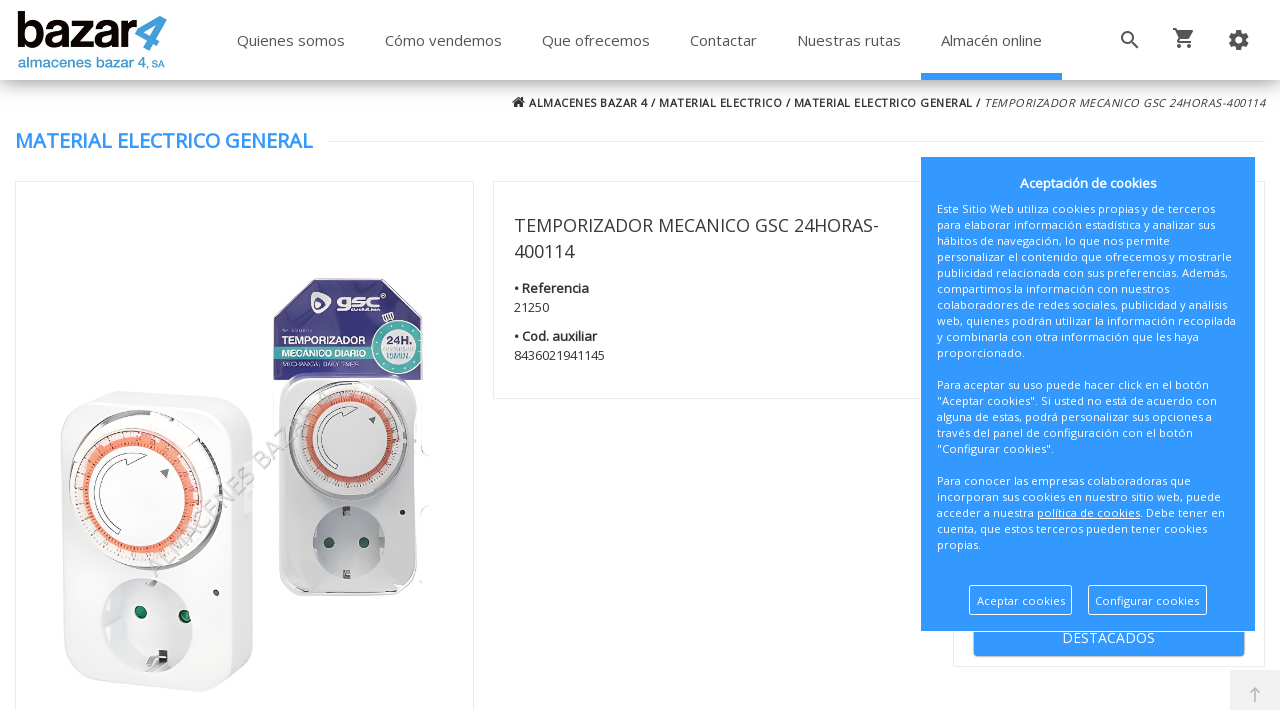

--- FILE ---
content_type: text/html; charset=UTF-8
request_url: https://www.almacenesbazar4.com/es/producto/almacenes-bazar-4/temporizador-mecanico-gsc-24horas-400114
body_size: 62533
content:
<!DOCTYPE html>
<html lang="es-ES">
<head>
<meta charset="UTF-8">
<meta name="viewport" content="width=device-width, initial-scale=1.0">
<title>TEMPORIZADOR MECANICO GSC 24HORAS-400114 en Almacenes Bazar 4 - MATERIAL ELECTRICO - MATERIAL ELECTRICO GENERAL</title>
<meta name="description" content="Artículo: TEMPORIZADOR MECANICO GSC 24HORAS-400114">
<meta name="author" content="ALMACENES BAZAR 4">
<meta name="copyright" content="ALMACENES BAZAR 4">
<meta name="theme-color" content="#3399ff">
<meta property="og:url" content="https://www.almacenesbazar4.com/es/producto/almacenes-bazar-4/temporizador-mecanico-gsc-24horas-400114">
<meta property="og:type" content="product">
<meta property="og:title" content="TEMPORIZADOR MECANICO GSC 24HORAS-400114">
<meta property="og:description" content="TEMPORIZADOR MECANICO GSC 24HORAS-400114">
<meta property="og:image" content="https://www.almacenesbazar4.com/funciones?action=getimage&type=products&dealers_id=1&rowid=7024&size=small">
<meta property="og:image:width" content="1200">
<meta property="og:image:height" content="630">
<meta name="twitter:title" content="TEMPORIZADOR MECANICO GSC 24HORAS-400114">
<meta name="twitter:text:description" content="TEMPORIZADOR MECANICO GSC 24HORAS-400114.">
<meta name="twitter:image" content="https://www.almacenesbazar4.com/funciones?action=getimage&type=products&dealers_id=1&rowid=7024&size=small">
<meta name="twitter:label1" content="MATERIAL ELECTRICO">
<meta name="twitter:data1" content="MATERIAL ELECTRICO GENERAL">
<meta name="revisit-after" content="5 days">
<meta name="robots" content="all,index,follow"><link rel="canonical" href="https://www.almacenesbazar4.com/es/producto/almacenes-bazar-4/temporizador-mecanico-gsc-24horas-400114/">
<link rel="icon" href="/img/favicon.ico" type="image/x-icon">
<link rel="icon" href="/img/icono192x192.png" sizes="192x192">
<link rel="icon" href="/img/icono128x128.png" sizes="128x128">
<link rel="icon" href="/img/icono64x64.png" sizes="64x64">
<link rel="apple-touch-icon-precomposed" sizes="72x72" href="/img/apple-touch-icon-72x72-precomposed.png">
<link rel="apple-touch-icon-precomposed" sizes="114x114" href="/img/apple-touch-icon-114x114precomposed.png">
<link rel="apple-touch-icon-precomposed" sizes="144x144" href="/img/apple-touch-icon-144x144-precomposed.png">
<link rel="stylesheet" href="/css/styles.css?v=1750242645" media="screen">
<link rel="stylesheet" href="/css/responsive-styles.css?v=1750242644" media="screen">
<link rel="stylesheet" href="/css/header0.css?v=1748441678" media="screen">
<link rel="stylesheet" href="/css/footer0.css?v=1717500191" media="screen">
<link rel="stylesheet" href="/css/custom.css?v=1762256238" media="screen">
<script>
translations = {
	"norows":"No se han encontrado registros.",
	"datasaved":"Datos guardados",
	"noimage":"No se ha podido cargar la imagen.",
	"close":"Cerrar",
	"next":"Siguiente",
	"prev":"Anterior",
	"prepaid":"Portes pagados",
	"errordatarec":"Error en datos recibidos. Vuelva a intentarlo.",
	"errornameform":"Introduzca su nombre.",
	"eminlenghttwoerror":"Introduzca al menos 2 caracteres.",
	"errorsurnameform":"Introduzca sus apellidos.",
	"errormailform":"Introduzca su correo electrónico.",
	"errormailform2":"Introduzca un correo electrónico correcto.",
	"errornifform":"Introduzca su NIF o CIF.",
	"errorstreetform":"Introduzca la dirección donde vive.",
	"errorcpostalform":"Introduzca el código postal de la población donde vive.",
	"errorstateform":"Introduzca la provincia donde vive.",
	"errorcityform":"Introduzca la población donde vive.",
	"errortelform":"Introduzca su número de teléfono.",
	"errortelform2":"Introduzca un número de teléfono correcto.",
	"eminlenghtsixerror":"Introduzca al menos 6 caracteres.",
	"finalizando":"Finalizando",
	"aceptar":"Aceptar",
	"errorfinishorder":"Ha ocurrido un error al finalizar el pedido, vuelva a intentarlo más tarde",
	"thanksfinishorder":"Gracias por confiar en nosotros.",
	"thanksfinishorderinfo":"Su pedido ha sido finalizado con éxito, consulte su correo electrónico para ver la copia del pedido.",
	"processing":"Procesando",
	"addedok":"Se ha añadido",
	"wishlistadded":"a la lista de favoritos",
	"alreadywishlist":"ya está en la lista de favoritos",
	"theproduct":"El artículo",
	"deletedwishlist":"Se ha eliminiado",
	"productwishlist":"de la lista de favoritos",
	"cart":"Carrito de compra",
	"carrito":"al carrito de compra",
	"total":"Total",
	"emptycarrito":"No hay productos en su carrito",
	"lines":"Líneas",
	"units":"Unidades",
	"errormsgrepeat":"La dirección de correo que ha escrito ya existe como cliente",
	"firstsurname":"Introduzca su primer apellido.",
	"secondsurname":"Introduzca su segundo apellido.",
	"acceptconditions":"Debe aceptar las condiciones de política y protección de datos.",
	"condicheckbox":"Acepte las condiciones de política y protección de datos.",
	"erroruser":"Introduzca su nombre de usuario",
	"errorpass":"Introduzca su contraseña"
};
useCanon = false;
language = "es";
isIOS = false;
isAPP = false;
isWEB = false;
CURRENCY_HTMLCODE = "&euro;";
DECIMAL_CHAR = ".";
SITE_URL="https://www.almacenesbazar4.com/";
dealerUri = "almacenes-bazar-4";
recaptchaKey = "6LdvLkEoAAAAADJoNVZQQbpm8PQU5JvjqYq0f9O9";
</script>
<script src="https://www.google.com/recaptcha/api.js?render=6LdvLkEoAAAAADJoNVZQQbpm8PQU5JvjqYq0f9O9"></script>
<script>
grecaptcha.ready(function(){
	grecaptcha.execute(recaptchaKey, {action: "submit_contact"}).then(function(token){
		$("#g-recaptcha-response").attr("value",token);
	});
});
</script>
</head>
<body>
	<main>
		<header id="header_wrapper">
            <div class="hidden-lg-up">
                <div id="nav-mobile">
                    <div class="nav-button col-xs-3 text-center" data-wrapper="menu"><i class="zmdi zmdi-view-headline"></i></div>
                    <div class="nav-button col-xs-3 text-center" data-wrapper="cart"><div id="_mobile_cart"><i class="zmdi zmdi-shopping-cart"></i><div id="count_cart_mobile"></div></div></div>
                    <div class="nav-button col-xs-3 text-center" data-wrapper="seting"><i class="zmdi zmdi-settings"></i></div>
            	</div>
                <div id="wrapper-mobile">
                    <div class="wrapper-tab menu"><div id="_mobile_megamenu" class="megamenu mobile_megamenu"></div><div id="_mobile_megamenu_vertical" class="megamenu mobile_megamenu">
		<div class="menu-lateral">
			<ul><li class="all-width"><a class="catwhitsub border-top selectedCat_1" title="MENAJE" hreflang="es" href="javascript:void(0);"><div class="fam-img-div"><img class="fam-img" src="[data-uri]" alt="MENAJE"></div><div class="fam-name">MENAJE <span class="numproducts">(464)</span></div></a><ul><li><a title="PARA LA COCINA" class="border-top selectedSubcat_1" hreflang="es" href="/es/catalogo/almacenes-bazar-4/menaje/para-la-cocina">PARA LA COCINA</a></li><li><a title="PARA LA MESA" class="border-top selectedSubcat_2" hreflang="es" href="/es/catalogo/almacenes-bazar-4/menaje/para-la-mesa">PARA LA MESA</a></li><li><a title="PARA LA MATANZA" class="border-top selectedSubcat_3" hreflang="es" href="/es/catalogo/almacenes-bazar-4/menaje/para-la-matanza">PARA LA MATANZA</a></li><li><a title="PARA EL CAMPO" class="border-top selectedSubcat_4" hreflang="es" href="/es/catalogo/almacenes-bazar-4/menaje/para-el-campo">PARA EL CAMPO</a></li><li><a title="RECAMBIOS" class="border-top selectedSubcat_5" hreflang="es" href="/es/catalogo/almacenes-bazar-4/menaje/recambios">RECAMBIOS</a></li></ul></li><li class="all-width"><a class="catwhitsub border-top selectedCat_2" title="PAE" hreflang="es" href="javascript:void(0);"><div class="fam-img-div"><img class="fam-img" src="[data-uri]" alt="PAE"></div><div class="fam-name">PAE <span class="numproducts">(122)</span></div></a><ul><li><a title="PAE GENERAL" class="border-top selectedSubcat_6" hreflang="es" href="/es/catalogo/almacenes-bazar-4/pae/pae-general">PAE GENERAL</a></li><li><a title="CALEFACCION" class="border-top selectedSubcat_7" hreflang="es" href="/es/catalogo/almacenes-bazar-4/pae/calefaccion">CALEFACCION</a></li></ul></li><li class="all-width"><a class="catwhitsub border-top selectedCat_3" title="MATERIAL ELECTRICO" hreflang="es" href="javascript:void(0);"><div class="fam-img-div"><img class="fam-img" src="[data-uri]" alt="MATERIAL ELECTRICO"></div><div class="fam-name">MATERIAL ELECTRICO <span class="numproducts">(252)</span></div></a><ul><li><a title="MATERIAL ELECTRICO GENERAL" class="border-top selectedSubcat_9" hreflang="es" href="/es/catalogo/almacenes-bazar-4/material-electrico/material-electrico-general">MATERIAL ELECTRICO GENERAL</a></li><li><a title="ANTENAS Y ACCESORIOS" class="border-top selectedSubcat_10" hreflang="es" href="/es/catalogo/almacenes-bazar-4/material-electrico/antenas-y-accesorios">ANTENAS Y ACCESORIOS</a></li><li><a title="ILUMINACION" class="border-top selectedSubcat_11" hreflang="es" href="/es/catalogo/almacenes-bazar-4/material-electrico/iluminacion">ILUMINACION</a></li></ul></li><li class="all-width"><a class="catwhitsub border-top selectedCat_4" title="AUXILIARES" hreflang="es" href="javascript:void(0);"><div class="fam-img-div"><img class="fam-img" src="[data-uri]" alt="AUXILIARES"></div><div class="fam-name">AUXILIARES <span class="numproducts">(98)</span></div></a><ul><li><a title="AUXILIARES GENERAL" class="border-top selectedSubcat_12" hreflang="es" href="/es/catalogo/almacenes-bazar-4/auxiliares/auxiliares-general">AUXILIARES GENERAL</a></li><li><a title="PARA BAÑO" class="border-top selectedSubcat_13" hreflang="es" href="/es/catalogo/almacenes-bazar-4/auxiliares/para-bano">PARA BAÑO</a></li></ul></li><li class="all-width"><a class="catwhitsub border-top selectedCat_5" title="CONFECCION" hreflang="es" href="javascript:void(0);"><div class="fam-img-div"><img class="fam-img" src="[data-uri]" alt="CONFECCION"></div><div class="fam-name">CONFECCION <span class="numproducts">(186)</span></div></a><ul><li><a title="MANTELERIA" class="border-top selectedSubcat_14" hreflang="es" href="/es/catalogo/almacenes-bazar-4/confeccion/manteleria">MANTELERIA</a></li><li><a title="PAPEL ADHESIVO" class="border-top selectedSubcat_15" hreflang="es" href="/es/catalogo/almacenes-bazar-4/confeccion/papel-adhesivo">PAPEL ADHESIVO</a></li><li><a title="ALFOMBRAS" class="border-top selectedSubcat_16" hreflang="es" href="/es/catalogo/almacenes-bazar-4/confeccion/alfombras">ALFOMBRAS</a></li><li><a title="CORTINAS" class="border-top selectedSubcat_17" hreflang="es" href="/es/catalogo/almacenes-bazar-4/confeccion/cortinas">CORTINAS</a></li></ul></li><li class="all-width"><a class="catwhitsub border-top selectedCat_6" title="FERRETERIA" hreflang="es" href="javascript:void(0);"><div class="fam-img-div"><img class="fam-img" src="[data-uri]" alt="FERRETERIA"></div><div class="fam-name">FERRETERIA <span class="numproducts">(1179)</span></div></a><ul><li><a title="FERRETERIA GENERAL" class="border-top selectedSubcat_18" hreflang="es" href="/es/catalogo/almacenes-bazar-4/ferreteria/ferreteria-general">FERRETERIA GENERAL</a></li><li><a title="HERRAMIENTA ELECTR./COMBUST." class="border-top selectedSubcat_19" hreflang="es" href="/es/catalogo/almacenes-bazar-4/ferreteria/herramienta-electr-combust">HERRAMIENTA ELECTR./COMBUST.</a></li><li><a title="FONTANERIA" class="border-top selectedSubcat_20" hreflang="es" href="/es/catalogo/almacenes-bazar-4/ferreteria/fontaneria">FONTANERIA</a></li><li><a title="GAS" class="border-top selectedSubcat_21" hreflang="es" href="/es/catalogo/almacenes-bazar-4/ferreteria/gas">GAS</a></li><li><a title="JARDIN" class="border-top selectedSubcat_22" hreflang="es" href="/es/catalogo/almacenes-bazar-4/ferreteria/jardin">JARDIN</a></li><li><a title="CORDELERIA" class="border-top selectedSubcat_23" hreflang="es" href="/es/catalogo/almacenes-bazar-4/ferreteria/cordeleria">CORDELERIA</a></li><li><a title="TORNILLERIAS Y TACOS" class="border-top selectedSubcat_24" hreflang="es" href="/es/catalogo/almacenes-bazar-4/ferreteria/tornillerias-y-tacos">TORNILLERIAS Y TACOS</a></li></ul></li><li class="all-width"><a class="catwhitsub border-top selectedCat_7" title="ENVIOS DIRECTOS" hreflang="es" href="javascript:void(0);"><div class="fam-img-div"><img class="fam-img" src="[data-uri]" alt="ENVIOS DIRECTOS"></div><div class="fam-name">ENVIOS DIRECTOS <span class="numproducts">(42)</span></div></a><ul><li><a title="ENVIOS DIRECTOS" class="border-top selectedSubcat_25" hreflang="es" href="/es/catalogo/almacenes-bazar-4/envios-directos/envios-directos">ENVIOS DIRECTOS</a></li></ul></li>
			</ul>
			<div class="subfam-fam-top-box" id="subfam-fam-top-box"></div>
		</div></div></div>
                    <div class="wrapper-tab cart"><div id="_mobile_cart_tab"></div></div>
                    <div class="wrapper-tab seting">
                        <div id="_mobile_language"></div>
                        <div id="_mobile_myaccount">
                            <h4>Mi cuenta</h4>
							<a href="/es/registro/">Mis datos personales</a>
							<a href="/es/registro/">Mis pedidos</a>
							<a href="/es/contacto/">Contacte con nosotros</a>
							<a href="/es/registro/">Iniciar sesión</a>
                        </div>
                    </div>
                </div>
				<div id="_mobile_logo" class="text-center"></div>
                <div class="container"><div id="_mobile_search"></div></div>
			</div>
            <div class="desktop hidden-md-down">
                <div id="block-header-center">
                    <div class="container">
                        <div id="_desktop_logo" class="header-logo"><a href="/"><img class="img-responsive" src="/img/logo.png" alt="ALMACENES BAZAR 4"></a></div>
						<div id="setting_top" class="dropdown">
							<div class="dropdown-toggle" data-toggle="dropdown" aria-haspopup="true" role="tabpanel" aria-expanded="false"><i class="zmdi zmdi-settings"></i></div>
							<ul class="dropdown-menu">
								
								<li><a href="/es/registro/">Mis datos personales</a></li>
								<li><a href="/es/registro/">Mis pedidos</a></li>
								<li><a href="/es/contacto/">Contacte con nosotros</a></li>
								<li><a href="/es/registro/">Iniciar sesión</a></li>
							</ul>
						</div>
							<div class="cart_ajax">
								<div id="_desktop_cart_tab" class="sticky_top_right">
									<div id="cart_block_top">
										<div class="click-cart"><div class="unline_cart"><span class="shopping-cart zmdi zmdi-shopping-cart"></span><div class="cart-products-count"></div><span class="cart-item-top">Item</span><i class="fa fa-angle-down"></i></div></div>
										<div class="close-minicart over_backdrop hidden-md-down"></div><div class="cart_top_ajax"><h3 class="close-minicart hidden-md-down"><i class="zmdi zmdi-close"></i>Carrito de compra</h3><div id="shop-container">
			<p class="itemcount"><span id="header-order-numlines">0</span><span class="numlines_separator"> - </span><span class="numlines">Líneas</span><span class="header-order-total">Total:&nbsp;<span id="header-order-total">0.00&euro;</span></span></p>
			<div id="msg-empty-carrito" class="card-block-top">No hay productos en su carrito.</div>
			<div class="shop-items">
			</div><a hreflang="es" href="/es/finalizar-pedido" class="button button-detalles-pedido-carrito">Finalizar el pedido</a></div></div>
									</div>
								</div>
							</div>
                        <div id="search_block_top" class="dropdown sticky_top_left">
                            <div class="current dropdown-toggle" data-toggle="dropdown" aria-haspopup="true" role="tabpanel" aria-expanded="false"><i class="zmdi zmdi-search"></i></div>
                            <div class="dropdown-menu">
                                <div id="_desktop_search">
                                    <div id="searchbox">
                                        <button name="submit_search" onclick="doSearch(null);" class="btn button-search"><span class="fa fa-search"></span></button>
										<input class="search_query form-control input-search-container" onKeyDown="doSearch(event);" type="text" id="search_query_top" name="search_query" placeholder="Buscar..." value="">
										<button name="remove_search" id="searchclean" class="btn button-search"><span class="fa fa-remove"></span></button>
                                    </div>
                                </div>
                            </div>
                        </div>
						<div id="_desktop_megamenu" class="megamenu">
							<ul>
								<li class="root popup-pull-left"><div class="root-item"><a class="title" href="/es/quienes-somos/">Quienes somos</a></div></li>
								<li class="root popup-pull-left"><div class="root-item"><a class="title" href="/es/como-vendemos/">Cómo vendemos</a></div></li>
								<li class="root popup-pull-left"><div class="root-item"><a class="title" href="/es/que-ofrecemos/">Que ofrecemos</a></div></li>
								<li class="root popup-pull-left"><div class="root-item"><a class="title" href="/es/contacto/">Contactar</a></div></li>
								<li class="root popup-pull-left"><div class="root-item"><a class="title" href="/es/nuestras-rutas/">Nuestras rutas</a></div></li>
								<li class="root popup-pull-left"><div class="root-item"><a class="title active_bazar4" href="/es/catalogo/">Almacén online</a></div></li>
							</ul>
						</div>
					</div>
				</div>
			</div>
		</header><div class="customNewBreadcumbs"><div class="container"><div class="custom-breadcumbs"><a href="/es/"><em class="icon fa fa-home"></em> ALMACENES BAZAR 4</a> / <a href="/es/catalogo/almacenes-bazar-4/material-electrico/">MATERIAL ELECTRICO</a> / <a href="/es/catalogo/almacenes-bazar-4/material-electrico/material-electrico-general/">MATERIAL ELECTRICO GENERAL</a> / <span>TEMPORIZADOR MECANICO GSC 24HORAS-400114</span></div></div></div><div class="titlePage"><div class="container"><div class="title-catalogue"><span>MATERIAL ELECTRICO GENERAL</span></div></div></div>
	<section class="detail_product_custom">
		<div class="main-container">
			
			<div class="left-container"><div class="box-container"><div class="box-content menu-fam">
		<div class="menu-lateral">
			<ul><li class="all-width"><a class="catwhitsub border-top selectedCat_1" title="MENAJE" hreflang="es" href="javascript:void(0);"><div class="fam-img-div"><img class="fam-img" src="[data-uri]" alt="MENAJE"></div><div class="fam-name">MENAJE <span class="numproducts">(464)</span></div></a><ul><li><a title="PARA LA COCINA" class="border-top selectedSubcat_1" hreflang="es" href="/es/catalogo/almacenes-bazar-4/menaje/para-la-cocina">PARA LA COCINA</a></li><li><a title="PARA LA MESA" class="border-top selectedSubcat_2" hreflang="es" href="/es/catalogo/almacenes-bazar-4/menaje/para-la-mesa">PARA LA MESA</a></li><li><a title="PARA LA MATANZA" class="border-top selectedSubcat_3" hreflang="es" href="/es/catalogo/almacenes-bazar-4/menaje/para-la-matanza">PARA LA MATANZA</a></li><li><a title="PARA EL CAMPO" class="border-top selectedSubcat_4" hreflang="es" href="/es/catalogo/almacenes-bazar-4/menaje/para-el-campo">PARA EL CAMPO</a></li><li><a title="RECAMBIOS" class="border-top selectedSubcat_5" hreflang="es" href="/es/catalogo/almacenes-bazar-4/menaje/recambios">RECAMBIOS</a></li></ul></li><li class="all-width"><a class="catwhitsub border-top selectedCat_2" title="PAE" hreflang="es" href="javascript:void(0);"><div class="fam-img-div"><img class="fam-img" src="[data-uri]" alt="PAE"></div><div class="fam-name">PAE <span class="numproducts">(122)</span></div></a><ul><li><a title="PAE GENERAL" class="border-top selectedSubcat_6" hreflang="es" href="/es/catalogo/almacenes-bazar-4/pae/pae-general">PAE GENERAL</a></li><li><a title="CALEFACCION" class="border-top selectedSubcat_7" hreflang="es" href="/es/catalogo/almacenes-bazar-4/pae/calefaccion">CALEFACCION</a></li></ul></li><li class="all-width"><a class="catwhitsub border-top selectedCat_3" title="MATERIAL ELECTRICO" hreflang="es" href="javascript:void(0);"><div class="fam-img-div"><img class="fam-img" src="[data-uri]" alt="MATERIAL ELECTRICO"></div><div class="fam-name">MATERIAL ELECTRICO <span class="numproducts">(252)</span></div></a><ul><li><a title="MATERIAL ELECTRICO GENERAL" class="border-top selectedSubcat_9" hreflang="es" href="/es/catalogo/almacenes-bazar-4/material-electrico/material-electrico-general">MATERIAL ELECTRICO GENERAL</a></li><li><a title="ANTENAS Y ACCESORIOS" class="border-top selectedSubcat_10" hreflang="es" href="/es/catalogo/almacenes-bazar-4/material-electrico/antenas-y-accesorios">ANTENAS Y ACCESORIOS</a></li><li><a title="ILUMINACION" class="border-top selectedSubcat_11" hreflang="es" href="/es/catalogo/almacenes-bazar-4/material-electrico/iluminacion">ILUMINACION</a></li></ul></li><li class="all-width"><a class="catwhitsub border-top selectedCat_4" title="AUXILIARES" hreflang="es" href="javascript:void(0);"><div class="fam-img-div"><img class="fam-img" src="[data-uri]" alt="AUXILIARES"></div><div class="fam-name">AUXILIARES <span class="numproducts">(98)</span></div></a><ul><li><a title="AUXILIARES GENERAL" class="border-top selectedSubcat_12" hreflang="es" href="/es/catalogo/almacenes-bazar-4/auxiliares/auxiliares-general">AUXILIARES GENERAL</a></li><li><a title="PARA BAÑO" class="border-top selectedSubcat_13" hreflang="es" href="/es/catalogo/almacenes-bazar-4/auxiliares/para-bano">PARA BAÑO</a></li></ul></li><li class="all-width"><a class="catwhitsub border-top selectedCat_5" title="CONFECCION" hreflang="es" href="javascript:void(0);"><div class="fam-img-div"><img class="fam-img" src="[data-uri]" alt="CONFECCION"></div><div class="fam-name">CONFECCION <span class="numproducts">(186)</span></div></a><ul><li><a title="MANTELERIA" class="border-top selectedSubcat_14" hreflang="es" href="/es/catalogo/almacenes-bazar-4/confeccion/manteleria">MANTELERIA</a></li><li><a title="PAPEL ADHESIVO" class="border-top selectedSubcat_15" hreflang="es" href="/es/catalogo/almacenes-bazar-4/confeccion/papel-adhesivo">PAPEL ADHESIVO</a></li><li><a title="ALFOMBRAS" class="border-top selectedSubcat_16" hreflang="es" href="/es/catalogo/almacenes-bazar-4/confeccion/alfombras">ALFOMBRAS</a></li><li><a title="CORTINAS" class="border-top selectedSubcat_17" hreflang="es" href="/es/catalogo/almacenes-bazar-4/confeccion/cortinas">CORTINAS</a></li></ul></li><li class="all-width"><a class="catwhitsub border-top selectedCat_6" title="FERRETERIA" hreflang="es" href="javascript:void(0);"><div class="fam-img-div"><img class="fam-img" src="[data-uri]" alt="FERRETERIA"></div><div class="fam-name">FERRETERIA <span class="numproducts">(1179)</span></div></a><ul><li><a title="FERRETERIA GENERAL" class="border-top selectedSubcat_18" hreflang="es" href="/es/catalogo/almacenes-bazar-4/ferreteria/ferreteria-general">FERRETERIA GENERAL</a></li><li><a title="HERRAMIENTA ELECTR./COMBUST." class="border-top selectedSubcat_19" hreflang="es" href="/es/catalogo/almacenes-bazar-4/ferreteria/herramienta-electr-combust">HERRAMIENTA ELECTR./COMBUST.</a></li><li><a title="FONTANERIA" class="border-top selectedSubcat_20" hreflang="es" href="/es/catalogo/almacenes-bazar-4/ferreteria/fontaneria">FONTANERIA</a></li><li><a title="GAS" class="border-top selectedSubcat_21" hreflang="es" href="/es/catalogo/almacenes-bazar-4/ferreteria/gas">GAS</a></li><li><a title="JARDIN" class="border-top selectedSubcat_22" hreflang="es" href="/es/catalogo/almacenes-bazar-4/ferreteria/jardin">JARDIN</a></li><li><a title="CORDELERIA" class="border-top selectedSubcat_23" hreflang="es" href="/es/catalogo/almacenes-bazar-4/ferreteria/cordeleria">CORDELERIA</a></li><li><a title="TORNILLERIAS Y TACOS" class="border-top selectedSubcat_24" hreflang="es" href="/es/catalogo/almacenes-bazar-4/ferreteria/tornillerias-y-tacos">TORNILLERIAS Y TACOS</a></li></ul></li><li class="all-width"><a class="catwhitsub border-top selectedCat_7" title="ENVIOS DIRECTOS" hreflang="es" href="javascript:void(0);"><div class="fam-img-div"><img class="fam-img" src="[data-uri]" alt="ENVIOS DIRECTOS"></div><div class="fam-name">ENVIOS DIRECTOS <span class="numproducts">(42)</span></div></a><ul><li><a title="ENVIOS DIRECTOS" class="border-top selectedSubcat_25" hreflang="es" href="/es/catalogo/almacenes-bazar-4/envios-directos/envios-directos">ENVIOS DIRECTOS</a></li></ul></li>
			</ul>
			<div class="subfam-fam-top-box" id="subfam-fam-top-box"></div>
		</div></div></div></div>
			<div class="right-container">
				<div id="products-container">
					<div class="list-items">
						<div class="content-product-details">
							<div class="left-content">
								<div id="slider" class="flexslider">
									<ul class="slides">
										<li><a class="fancybox" rel="group" title="TEMPORIZADOR MECANICO GSC 24HORAS-400114 &nbsp;&nbsp;&nbsp;&nbsp;&nbsp;&nbsp;  Imagen 1 de 2" href="/funciones?action=getimage&type=products&dealers_id=1&rowid=7024&size=big&_=.jpg"><div class="big-img-slider" style="background:url('funciones?action=getimage&amp;type=products&amp;dealers_id=1&amp;rowid=7024&amp;size=big') 50% 50%;background-repeat:no-repeat; background-size:contain;"></div></a></li><li><a class="fancybox" rel="group" title="TEMPORIZADOR MECANICO GSC 24HORAS-400114 &nbsp;&nbsp;&nbsp;&nbsp;&nbsp;&nbsp; Imagen 2 de 2" href="/funciones?action=getimage&amp;type=products-alt&amp;dealers_id=1&amp;rowid=7364&amp;size=big&_=.jpg"><div class="big-img-slider" style="background:url('funciones?action=getimage&amp;type=products-alt&amp;dealers_id=1&amp;rowid=7364&amp;size=big') 50% 50%;background-repeat:no-repeat; background-size:contain;"></div></a></li>
									</ul>
								</div>
								<div id="carousel" class="flexslider">
									<ul class="slides">
										<li><div class="small-img-slider" style="background:url('funciones?action=getimage&amp;type=products&amp;dealers_id=1&amp;rowid=7024') 50% 50%;background-repeat:no-repeat; background-size:contain;"></div></li><li><div class="small-img-slider" style="background:url('funciones?action=getimage&amp;type=products-alt&amp;dealers_id=1&amp;rowid=7364') 50% 50%;background-repeat:no-repeat;background-size:contain;"></div></li>
									</ul>
								</div>
							</div>
							<div class="right-content">
								<div class="info-product">
									<h3 itemprop="name" class="titulo-articulo">TEMPORIZADOR MECANICO GSC 24HORAS-400114</h3>
									<div class="info-product-left"><p class="info_product_custom"><b>&#8226; Referencia</b><br> 21250 </p><p class="info_product_custom"><b>&#8226; Cod. auxiliar</b><br> 8436021941145 </p><div class="info-extra-product"></div>
									</div>
								</div>
							</div>
						</div>
						<div class="nxt-prev-product-detail">
							<a class="prev-product-detail" data-toggle="tooltip" data-placement="right" title="Volver atrás" href="javascript:history.back(1);"><em class="fa fa-angle-double-left"></em></a>
							<a class="prev-product-detail continue_buying_custom" data-toggle="tooltip" data-placement="left" title="Continuar comprando" href="/es/catalogo/almacenes-bazar-4/material-electrico/material-electrico-general/">Continuar comprando</a>
						</div>
					</div>
				</div>
			</div>
			<div id="content-hp-13"><div class="row"><div class="col-xs-12"><div class="tab_home"><div class="titlePage"><div class="title-catalogue"><span>PRODUCTOS RELACIONADOS</span></div></div><div id="content-hp-13-content">
			<div class="item-widget" >
				<div class="item-inner hover_second_img">
					<div class="left-product">
						<a href="/es/producto/almacenes-bazar-4/clavija-transformacion-europea-as170" title="" class="loading_element">
							<img class="owl-lazy img_element productImage_2911" src="/funciones?action=getimage&amp;type=products&amp;size=low&amp;dealers_id=1&amp;rowid=2911" alt="CLAVIJA TRANSFORMACION EUROPEA AS170">
						</a>
					</div>
					<div class="right-product">
						<div class="product-description">
							<div class="product_name"><a href="/es/producto/almacenes-bazar-4/clavija-transformacion-europea-as170/">CLAVIJA TRANSFORMACION EUROPEA AS170</a></div>
						</div>
					</div>
				</div>
			</div>
			<div class="item-widget" >
				<div class="item-inner hover_second_img">
					<div class="left-product">
						<a href="/es/producto/almacenes-bazar-4/base-3-tomas-c-cable-15-mt-int-aigostar" title="" class="loading_element">
							<img class="owl-lazy img_element productImage_2968" src="/funciones?action=getimage&amp;type=products&amp;size=low&amp;dealers_id=1&amp;rowid=2968" alt="BASE 3 TOMAS C/CABLE 1,5 MT-INT-AIGOSTAR">
						</a>
					</div>
					<div class="right-product">
						<div class="product-description">
							<div class="product_name"><a href="/es/producto/almacenes-bazar-4/base-3-tomas-c-cable-15-mt-int-aigostar/">BASE 3 TOMAS C/CABLE 1,5 MT-INT-AIGOSTAR</a></div>
						</div>
					</div>
				</div>
			</div>
			<div class="item-widget" >
				<div class="item-inner hover_second_img">
					<div class="left-product">
						<a href="/es/producto/almacenes-bazar-4/lampara-maquina-coser-bayoneta-15w" title="" class="loading_element">
							<img class="owl-lazy img_element productImage_7690" src="/funciones?action=getimage&amp;type=products&amp;size=low&amp;dealers_id=1&amp;rowid=7690" alt="LAMPARA MAQUINA COSER BAYONETA 15W">
						</a>
					</div>
					<div class="right-product">
						<div class="product-description">
							<div class="product_name"><a href="/es/producto/almacenes-bazar-4/lampara-maquina-coser-bayoneta-15w/">LAMPARA MAQUINA COSER BAYONETA 15W</a></div>
						</div>
					</div>
				</div>
			</div>
			<div class="item-widget" >
				<div class="item-inner hover_second_img">
					<div class="left-product">
						<a href="/es/producto/almacenes-bazar-4/cable-paralelo-audio-blanco-100m" title="" class="loading_element">
							<img class="owl-lazy img_element productImage_7592" src="/funciones?action=getimage&amp;type=products&amp;size=low&amp;dealers_id=1&amp;rowid=7592" alt="CABLE PARALELO AUDIO BLANCO 100M.">
						</a>
					</div>
					<div class="right-product">
						<div class="product-description">
							<div class="product_name"><a href="/es/producto/almacenes-bazar-4/cable-paralelo-audio-blanco-100m/">CABLE PARALELO AUDIO BLANCO 100M.</a></div><div class="combos-tallas-colores"><div class="combo-talla"><span>Talla: </span><select autocomplete="off" class="combo-tallas-prod" onchange="reloadProductDataCustom(7592);" id="tallas_7592"><option selected="selected" id="7592_t_555" value="555">2x0,75</option><option  id="7592_t_557" value="557">2x1,00</option><option  id="7592_t_559" value="559">2x1,50</option></select></div></div>
						</div>
					</div>
				</div>
			</div>
			<div class="item-widget" >
				<div class="item-inner hover_second_img">
					<div class="left-product">
						<a href="/es/producto/almacenes-bazar-4/portalamparas-e-27-175-f-blanco" title="" class="loading_element">
							<img class="owl-lazy img_element productImage_2589" src="/funciones?action=getimage&amp;type=products&amp;size=low&amp;dealers_id=1&amp;rowid=2589" alt="PORTALAMPARAS E-27 175-F BLANCO">
						</a>
					</div>
					<div class="right-product">
						<div class="product-description">
							<div class="product_name"><a href="/es/producto/almacenes-bazar-4/portalamparas-e-27-175-f-blanco/">PORTALAMPARAS E-27 175-F BLANCO</a></div>
						</div>
					</div>
				</div>
			</div>
			<div class="item-widget" >
				<div class="item-inner hover_second_img">
					<div class="left-product">
						<a href="/es/producto/almacenes-bazar-4/pila-alcalina-12v-23a-bl-5-toshiba" title="" class="loading_element">
							<img class="owl-lazy img_element productImage_3001" src="/funciones?action=getimage&amp;type=products&amp;size=low&amp;dealers_id=1&amp;rowid=3001" alt="PILA TOSHIBA ALCALINA 12V 23A BL/5">
						</a>
					</div>
					<div class="right-product">
						<div class="product-description">
							<div class="product_name"><a href="/es/producto/almacenes-bazar-4/pila-alcalina-12v-23a-bl-5-toshiba/">PILA TOSHIBA ALCALINA 12V 23A BL/5</a></div>
						</div>
					</div>
				</div>
			</div>
			<div class="item-widget" >
				<div class="item-inner hover_second_img">
					<div class="left-product">
						<a href="/es/producto/almacenes-bazar-4/aplique-redondo-led-08w-6500k" title="" class="loading_element">
							<img class="owl-lazy img_element productImage_2878" src="/funciones?action=getimage&amp;type=products&amp;size=low&amp;dealers_id=1&amp;rowid=2878" alt="APLIQUE REDONDO LED 08W 6500K">
						</a>
					</div>
					<div class="right-product">
						<div class="product-description">
							<div class="product_name"><a href="/es/producto/almacenes-bazar-4/aplique-redondo-led-08w-6500k/">APLIQUE REDONDO LED 08W 6500K</a></div>
						</div>
					</div>
				</div>
			</div>
			<div class="item-widget" >
				<div class="item-inner hover_second_img">
					<div class="left-product">
						<a href="/es/producto/almacenes-bazar-4/conexion-tv-acodada-30-mt-aigostar-bl" title="" class="loading_element">
							<img class="owl-lazy img_element productImage_7407" src="/funciones?action=getimage&amp;type=products&amp;size=low&amp;dealers_id=1&amp;rowid=7407" alt="CONEXION TV ACODADA 3,0 MT. AIGOSTAR BL">
						</a>
					</div>
					<div class="right-product">
						<div class="product-description">
							<div class="product_name"><a href="/es/producto/almacenes-bazar-4/conexion-tv-acodada-30-mt-aigostar-bl/">CONEXION TV ACODADA 3,0 MT. AIGOSTAR BL</a></div>
						</div>
					</div>
				</div>
			</div></div></div></div></div></div>
		</div>
	</section>
	<footer>
		<div class="content-footer">
			<div class="footer-part-first">
				<h3>Utilidades</h3>
				<ul>
					<li><a href="/es/terminos-y-condiciones/">Términos y condiciones</a></li>
					<li><a href="/es/envios-pagos/">Envío y formas de pago</a></li>
					<li><a href="/es/politica-privacidad/">Política de privacidad</a></li>
					<li><a href="/es/aviso-legal/">Aviso legal</a></li>
					<li><a href="/es/politica-cookies/">Política de cookies</a></li>
				</ul>
			</div>
			<div class="footer-part-middle">
				<h3>Novedades en tu email</h3>
				<p>Suscríbase a nuestro boletín para recibir información periódica sobre nuestras ofertas y propuestas alternativas.</p>
				<a target="_blank" rel="nofollow" href="https://my.sendinblue.com/users/subscribe/js_id/3l0a6/id/1" class="button_bazar4_boletin">Boletín de noticias</a>
				<p>Al suscribirte a nuestro boletín de noticias, estás aceptando los <a target="_blank" href="/es/terminos-y-condiciones/">Términos y Condiciones</a>.</p>
			</div>
			<div class="footer-part-last">
				<h3>Almacenes Bazar 4</h3>
				<ul>
					<li><a target="_blank" rel="nofollow" href="https://maps.app.goo.gl/2Esk3jnea4iyzb6e7"><span>Crta/ Madrid-Lisboa, Kmt. 398, 7-8<br>06008 Badajoz</span></a></li>
					<li><a href="tel:924256995">924 256 995</a></li>
					<li><a href="tel:924247839">924 247 839</a></li>
					<li><a href="mailto:ventasbazar4@almacenesbazar4.com">ventasbazar4@almacenesbazar4.com</a></li>
				</ul>
			</div>
			<div class="sello-develop">Copyright © 2025 Almacenes Bazar 4. Todos los derechos reservados.  <a target="_blank" href="http://www.sellforge.es/">Powered by Sellforge</a></div>
		</div>
		<div id="footer-bar"><div id="back-top"><i class="zmdi zmdi-long-arrow-up"></i><p>Subir</p></div></div>
    </footer><div id="barraaceptacion"><div class="inner"></div></div>
	<div id="newpass" class="modal fade" role="dialog">
		<div class="modal-dialog">
			<div class="modal-content">
				<div class="modal-header"><button type="button" class="close" data-dismiss="modal">&times;</button><h4 class="modal-title">Recupere su contraseña</h4></div>
				<div class="modal-body">
					<div class="smart-forms">
						<form id="newpassform">
							<div class="form-body espaciado-form">
								<div class="frm-row"><div class="section colm colm6 estilos-form"><label for="email" class="field prepend-icon"><input type="text" name="email" id="email" class="gui-input" placeholder="Correo..."><span class="field-icon"><em class="fa fa-envelope"></em></span></label></div></div>
								<div class="estilos-form"><button id="button_submit_newpass" type="submit" class="button boton-nuevopass">Obtener nueva contraseña</button><div id="loading_new_pass"></div><div id="result_new_pass"></div></div>
							</div>
						</form>
					</div>
				</div>
			</div>
		</div>
	</div>
<script src="/js/jquery.js?v=1750242646"></script>
<script src="/js/bootstrap.min.js?v=1750242645"></script>
<script src="/js/validate.js?v=1750242648"></script>
<script src="/js/jquery.dd.min.js?v=1750242646"></script>
<script src="/js/jquery-ui.min.js?v=1750242646"></script>
<script src="/js/filter-sliders.js?v=1750242646"></script>
<script src="/js/jquery.fancybox.pack.js?v=1750242646"></script><script src="/js/gdpr-cookie.js?v=1648823787"></script><script src="/js/custom.js?v=1748010118"></script><script src="/js/javascript2.js?v=1750242646"></script><script src="/js/wowslider.js?v=1750242648"></script><script src="/js/jquery.imageScroll.js?v=1750242646"></script><script src="/js/catalogue.js?v=1761668048"></script><script src="/js/jquery.sequence-min.js?v=1750242647"></script><script src="/js/jquery.flexslider.js?v=1750242646"></script><script src="/js/select2.full.js?v=1750242647"></script><script src="/js/wayoutmenu.boxed.js?v=1750242648"></script><script src="/js/jRating.jquery.js?v=1750242647"></script><script src="/js/owl.carousel.js?v=1750242647"></script><script src="/js/jquery.fancybox.pack.js?v=1750242646"></script><script src="//platform-api.sharethis.com/js/sharethis.js#property=5c3f25b4058f100011a5a743&product=inline-share-buttons"></script>
<script>
function copyOrderToCurrent(orderid){
	$.ajax({
		url: "funciones?action=copy-order-to-current",
		data: "&orderid=" + encodeURIComponent(orderid),
		cache: false,
		success: function (data){
			if(data == "KO"){
				$(".add-wishlist-modalsuccess").text("Ha ocurrido un error al añadir el pedido a su carrito.");
				$(".add-wishlist-modalsuccess").css("color","#EE0000");
				$(".add-wishlist-modalsuccess").css("border","1px solid #EE0000");
				$(".add-wishlist-modalsuccess").css("background","#FEE9EA");
				$(".add-order-modal").modal("show");
			}else if(data == "OK"){
				$(".add-order-modal").modal("show");
				location.reload();
			}
		}
	});
}

function initScrollTop(){
	var el = $("#back-top");
	el.on("click", function(){$("html, body").animate({scrollTop:0}, "400");});
	el.on("click", function(){$("#wrapper-mobile").animate({scrollTop:0}, "400");});
}
	
$(document).ready(function(){
	setInterval(function(){$.post("https://www.almacenesbazar4.com/funciones?action=refresh_session");}, 60000);
	initScrollTop();
	setDecimalChar();
	$("#drop-flags").msDropdown().data("dd");
	$("#drop-dealers").msDropdown().data("dd");
	$("#drop-numproducts").msDropdown().data("dd");
	$(".fancybox").fancybox();
	showCustInfoBox();
	$("[data-toggle='tooltip']").tooltip();
	
	$(".parallax_init").each(function(){
		var num = $(this).attr("plx_num");
		var speed = $(this).attr("plx_speed");
		if (speed == "" || isNaN(speed)) speed = 0.2;
		var coverRatio = $(this).attr("plx_coverratio");
		if (coverRatio == "" || isNaN(coverRatio)) coverRatio = 0.75;
		var holderMinHeight = $(this).attr("plx_holderminheight");
		if (holderMinHeight == "" || isNaN(holderMinHeight)) holderMinHeight = 200;
		var extraHeight = $(this).attr("plx_extraheight");
		if (extraHeight == "" || isNaN(extraHeight)) extraHeight = 50;
		var mediaWidth = $(this).attr("plx_mediawidth");
		if (mediaWidth == "" || isNaN(mediaWidth)) mediaWidth = 1600;
		var mediaHeight = $(this).attr("plx_mediaheight");
		if (mediaHeight == "" || isNaN(mediaHeight)) mediaHeight = 900;
		$(".parallax_" + num).imageScroll({image:null, imageAttribute:"image",container:$("body"), windowObject:$(window), speed:speed, coverRatio:coverRatio, holderClass:"imageHolder", imgClass:"img-holder-img", holderMinHeight:holderMinHeight, holderMaxHeight:null, extraHeight:extraHeight, mediaWidth:mediaWidth, mediaHeight:mediaHeight, parallax:true, touch:false});
	});
	
	$("#setting_top").click(function(){
		if(!$(this).hasClass("open")){
			$(this).addClass("open");
		}
	});
	$("#search_block_top").click(function(){
		if(!$(this).hasClass("open")){
			$(this).addClass("open");
		}
	});
	$("#setting_account").click(function(){
		if(!$(this).hasClass("open")){
			$(this).addClass("open");
		}
	});
	$(".nav-link-tab").click(function(){
		if($(".nav-link-tab").hasClass("active")){
			$(".nav-link-tab").removeClass("active");
		}
		$(this).addClass("active");
	});
	
	isContinuumLoading = false;
	function catalogueContinuum(){
		if($("#continuum-end").length == 0){
			if($(".loading-page").length == 0){
				$("#products-container").append("<div class='loading-page'></div>");
			}
			isContinuumLoading = true;
			setTimeout(function(){
				$.ajax({
					url: "funciones?action=loadcatpage",
					data: "&page=NEXT",
					cache: false,
					type: "POST",
					success: function(data){
						$(".loading-page").remove();
						$("#products-container").append(data);
						midesCompos();
						$(".single-item .precio-product-type2 .info-extra-product .show-Discounts div").each(function(){
							$(this).parent().parent().prev().children().css("text-decoration","line-through");
						});
						if($(".single-item .precio-product-type2 .info-extra-product .show-Discounts div").text() == ""){
							$(".precio-product-type2 .price").css("padding","0 calc(50% - 20px)");
						}
						$(".right-content .info-product .info-product-left .info-extra-product .show-Discounts div").each(function(){
							$(this).parent().parent().next().children().children().children().first().css("display","none");
						});
						isContinuumLoading = false;
					}
				});
			},500);
			centerImages();
			setDecimalChar();
		}
	}
	
		$("#shop-container").appendTo(".cart_top_ajax");
		
		sticky_menu_deskop();
		click_cart();
		collapsefooter();
		
		if($(window).width() < 992){
			$(".tab_home .nav-tabs").addClass("dropdown-menu-nav-tab");
		}else{
			$(".tab_home .nav-tabs").removeClass("dropdown-menu-nav-tab");
		}
		$(".tab_home a[data-toggle='tab']").on("shown.bs.tab", function(e){
			var this_ = $(this).closest(".box-nav-tab");
			this_.find(".dropdown-toggle-nav-tab").html($(this).html());
			this_.find(".dropdown-menu-nav-tab").removeClass("active");
		});
		$("body").on("click",".dropdown-toggle-nav-tab",(function(e){
			var this_ = $(this).closest(".box-nav-tab");
			this_.find(".dropdown-menu-nav-tab").toggleClass("active");
			e.stopPropagation();
		}));
		$("body").on("click",".quick-view",(function(){
			$("body > div.loading").remove();
			$("body").append('<div class="loading"><span><i class="zmdi zmdi-spinner zmdi-hc-spin"></i></span></div>');
		}));
		$("body").on("click",".nav-button:not(.active)",(function(e){
			$("#wrapper-mobile").addClass("active");
			$("html").addClass("mobile-open");
			$(".wrapper-tab").removeClass("active");
			$(".wrapper-tab." + $(this).attr("data-wrapper")).addClass("active");
			$(".nav-button").removeClass("active");
			$(this).addClass("active");
			e.stopPropagation();
		}));
		$("body").on("click",".nav-button.active,#close_moblile",(function(e){
			$("#wrapper-mobile").removeClass("active");
			$("html").removeClass("mobile-open");
			$(".nav-button.active").removeClass("active");
			e.stopPropagation();
		}));
		$("body").click(function(e){
			$(".dropdown-menu-nav-tab").removeClass("active");
		});
		$(".more_categories").click(function(e){
			$(this).siblings(".category_hidden").slideToggle();
			$(this).toggleClass("hidden_categories");
		});
		$(".expand-more-setting").click(function(e){
			$(this).siblings(".dropdown-menu-setting").slideToggle();
			$(this).toggleClass("active");
		});
		$("#bar-left-column").click(function(e){
			$("#bar-right-column").removeClass("active");
			$(this).toggleClass("active");
			$("html").toggleClass("column-left-open");
			$("html").removeClass("column-right-open");
			$("#wrapper-mobile").removeClass("active");
			$("html").removeClass("mobile-open");
			$(".nav-button").removeClass("active");
		});
		$("#bar-right-column").click(function(e){
			$("#bar-left-column").removeClass("active");
			$(this).toggleClass("active");
			$("html").toggleClass("column-right-open");
			$("html").removeClass("column-left-open");
			$("#wrapper-mobile").removeClass("active");
			$("html").removeClass("mobile-open");
			$(".nav-button").removeClass("active");
		});
		if($("#left-column").length){
			$("#bar-left-column").addClass("has_column");
		}
		if($("#right-column").length){
			$("#bar-right-column").addClass("has_column");
		}
		$("#close_column_mobile").click(function(e){
			$("#bar-left-column").removeClass("active");
			$("#bar-right-column").removeClass("active");
			$("html").removeClass("column-right-open");
			$("html").removeClass("column-left-open");
		});
		
		$(".wowslider-container").each(function(){
			var anim = $(this).attr("anim");
			var height = 600;
			$(this).wowSlider({effect:anim, prev:"", next:"", duration:3000, delay:3000, width:1920, height:height, autoPlay:true, autoPlayVideo:false, playPause:false, stopOnHover:false, scrollControl:false, loop:false, bullets:1, caption: true, captionEffect:"fade", controls:true, responsive:2, fullScreen:false, gestures:0, onBeforeStep:0, images:0});
		});
		function resizeSlider(){
			$(".wowslider-container").each(function(){
				var num = $(this).attr("num");
				var actualwidth = $(this).width();
				var $img = $("#wows" + num + "_0");
				var $tmpImg = $("<img/>").attr("src", $img.attr("src"));
				var realwidth = $tmpImg[0].width;
				var realheight = $tmpImg[0].height;
				$img.prop("naturalWidth", realwidth);
				$img.prop("naturalHeight", realheight);				
				var actualheight = Math.round((actualwidth * realheight) / realwidth);
				$(this).css("height", actualheight + "px");
				$(this).css("max-height", actualheight + "px");
				$(this).find(".ws_images").css("height", actualheight + "px");
				$(this).find(".ws_images").css("max-height", actualheight + "px");
				$(this).find(".ws_images > div > img").css("height", actualheight + "px");
				$(this).find(".ws_images > div > img").css("max-height", actualheight + "px");
			});
		}
		resizeSlider();
		$(window).resize(function(){
			resizeSlider();
		});	
		
		var userLocal = localStorage.getItem("user");
		var passLocal = localStorage.getItem("pass");
		if(userLocal != null && userLocal != ""){
			userLocal = atob(userLocal);
		}else{
			userLocal = "";
		}
		if(passLocal != null && passLocal != ""){
			passLocal = atob(passLocal);
		}else{
			passLocal = "";
		}
		if(userLocal !== "" && passLocal != ""){
			var infopost = "&user=" + encodeURIComponent(userLocal) + "&pass=" + encodeURIComponent(passLocal);
			$.ajax({
				url: "funciones?action=loginuser",
				cache: false,
				type: "POST",
				data: infopost,
				success: function(data){
					if(data=="OK"){
						location.reload();
					}else{
						localStorage.removeItem("user");
						localStorage.removeItem("pass");
					}
				}
			});
		}
		$.gdprcookie.init({title: "Aceptación de cookies", message: "Este Sitio Web utiliza cookies propias y de terceros  para elaborar información estadística y analizar sus hábitos de navegación, lo que nos permite personalizar el contenido que ofrecemos y mostrarle publicidad relacionada con sus preferencias. Además, compartimos  la información con nuestros colaboradores de redes sociales, publicidad y análisis web, quienes podrán utilizar la información recopilada y combinarla con otra información que les haya proporcionado.<br><br>Para aceptar su uso puede hacer click en el botón \"Aceptar cookies\". Si usted no está de acuerdo con alguna de estas, podrá personalizar sus opciones a través del panel de configuración con el botón \"Configurar cookies\".<br><br>Para conocer las empresas colaboradoras que incorporan sus cookies en nuestro sitio web, puede acceder a nuestra <a style=\"text-decoration:underline;\" target=\"_blank\" href=\"https://www.alamcenesbazar4.com/es/cookies/\">política de cookies</a>. Debe tener en cuenta, que estos terceros pueden tener cookies propias.<br><br>", delay: 600, expires: 1, acceptBtnLabel: "Aceptar cookies"});

$("#slider-stock").slider({from:1, to:200, scale:["1uds.", "50uds.", "100uds.", "150uds.", "200uds."], limits:false, step:1, round:1, format:{format:"Con stock mayor o igual a ##", locale: "de"}, dimension: "&nbsp;uds.", skin:"round", callback: function(value){console.dir(this);}});

$("#products-container #search-container").remove();

$(".grupo-categories-menu").click(function(){
	if(!$(this).next().is(":visible")){
		$(".div-grupo").slideUp("normal");
	}
	if($(this).children().is(":visible")){
		$(".div-grupo").slideUp("normal");
	}
	if(!$(this).next().is(":visible")){
		$(this).next().slideDown("normal");
	}
});

$(function(){
	if(typeof switchable === 'function' && $('#slides').length){
		switchable({$element: $("#slides")});
	}
});

if($(window).width() < 480){
	$(".colspan_bazar4").attr("colspan", 4);
	$(".colspan_bazar4_full").attr("colspan", 6);
	$(".header_bazar_4_nombre").text("PROD.");
}

$(".menu-lateral").after($('<div class="botones_custom"><a href="https://www.almacenesbazar4.com/es/catalogo/almacenes-bazar-4/entradas/" class="boton_bazar4_coleccion"><p>ENTRADAS</p></a><a href="https://www.almacenesbazar4.com/es/catalogo/almacenes-bazar-4/ofertas/" class="boton_bazar4_coleccion"><p>OFERTAS</p></a><a href="https://www.almacenesbazar4.com/es/catalogo/almacenes-bazar-4/destacados/" class="boton_bazar4_coleccion"><p>DESTACADOS</p></a></div>'));

if($(window).width() < 991){
	$("#showfilter_container").detach().appendTo("#_mobile_megamenu_vertical");
}

$(".finish-order-input-units").attr("type", "text");
$(".unidades-sueltas-dialogue div").text("No hay suficiente stock");

$(".menu-lateral > ul > .div-grupo > li:has(ul)").addClass("desplegable");
$(".menu-lateral > ul > .div-grupo > li > .catwhitsub").click(function(){
	var comprobar = $(this).next();
	$(".menu-lateral li").removeClass("activa");
	$(this).closest("li").addClass("activa");
	if((comprobar.is("ul")) && (comprobar.is(":visible"))){
		$(this).closest("li").removeClass("activa");
		comprobar.slideUp("normal");
	}
	if((comprobar.is("ul")) && (!comprobar.is(":visible"))){
		$(".menu-lateral ul ul:visible").slideUp("normal");
		comprobar.slideDown("normal");
	}
});

$("#datos-nuevo-cliente-finishOrder-custom").validate({
	errorClass: "state-error",
	validClass: "state-success",
	errorElement: "em",
	submitHandler: function(form){
		$.ajax({
			type: "POST",
			url: $("#datos-nuevo-cliente-finishOrder-custom").attr("action"),
			data: $("#datos-nuevo-cliente-finishOrder-custom").serialize(),
			success: function(data){
				dir = $("#direccionenvionuevocliente").val();
				if(dir == ""){
					data = "KO.ENVIO";
				}
				if(data == "OK"){
					$(".msg-sin-maindatos").hide();
					$(".msg-error-location").hide();
					if($("#datos-nuevo-cliente-finishOrder-custom").hasClass("pagando")){
						$("#datos-nuevo-cliente-finishOrder-custom").removeClass("pagando");
						var formaPago = $("input:radio[name=forma_pago]:checked").val();
						if(formaPago != "1" && formaPago != "2" && formaPago != "3" && formaPago != "4" && formaPago != "5" && formaPago != "6"){
							$(".formas-de-pago-custom").addClass("error-formas-de-pago-custom");
							$(".sin-forma-de-pago-custom").show();
						}else{
							$(".sin-forma-de-pago-custom").hide();
							var infopost = "&paymenttype=" + formaPago;
							$("body").append("<div class=\"loader-screen-finish-payment modal-backdrop fade in\"><img src=\"https://www.almacenesbazar4.com/img/loaderPRO.gif\"><p>Finalizando</p></div>");
							$.ajax({
								url: "funciones?action=finish-payment",
								cache: false,
								type: "POST",
								dataType: "json",
								data: infopost,
								success: function(data){
									if(data.result == "1"){
										if(formaPago == "3"){
											$("#finish_order_msg").html(data.message);
											$("#redsysData").submit();
										}else if(formaPago == "4"){
											$("#finish_order_msg").html(data.message);
											$("#paypalData").submit();
											return true;
										}else{
											$(".modal-backdrop").hide();
											$(".error-finalizar-custom").hide();
											$(".finalizar-pedido-full-page").hide();
											$('html, body').animate({scrollTop:0}, '400');
											if(data.fromapp == "1"){
												$(".container-contents").prepend("<div class=\"finish_order_message_custom\"><div class=\"finish_order_message_custom_left\"><img src=\"https://www.almacenesbazar4.com/img/iconos/shopping-bag.png\"></div><div class=\"finish_order_message_custom_right\"><p>Gracias por confiar en nosotros.</p><span>Su pedido ha sido finalizado con éxito, consulte su correo electrónico para ver la copia del pedido.</span><a class=\"boton-pedido-finalizado\" href=\"https://www.almacenesbazar4.com/funciones?&action=newappmessage&result=1\">ACEPTAR</a></div></div>");
											}else{
												$(".container-contents").prepend("<div class=\"finish_order_message_custom\"><div class=\"finish_order_message_custom_left\"><img src=\"https://www.almacenesbazar4.com/img/iconos/shopping-bag.png\"></div><div class=\"finish_order_message_custom_right\"><p>Gracias por confiar en nosotros.</p><span>Su pedido ha sido finalizado con éxito, consulte su correo electrónico para ver la copia del pedido.</span><a class=\"boton-pedido-finalizado\" href=\"https://www.almacenesbazar4.com\">ACEPTAR</a></div></div>");
											}
										}
									}else{
										$(".modal-backdrop").hide();
										$('html, body').animate({scrollTop:0}, '400');
										if(!$(".error-finalizar-custom").length > 0){
											$(".container-contents").prepend("<div class=\"error-finalizar-custom\">Ha ocurrido un error al finalizar el pedido, vuelva a intentarlo más tarde.</div>");
										}
									}
								},
								error: function(data,msg){
									$(".modal-backdrop").hide();
									$('html, body').animate({scrollTop:0},'400');
									if(!$(".error-finalizar-custom").length > 0){
										$(".container-contents").prepend("<div class=\"error-finalizar-custom\">Ha ocurrido un error al finalizar el pedido, vuelva a intentarlo más tarde.</div>");
									}
								}
							});
						}
					}
				}else if(data == "KO.MAIN"){
					$(".msg-error-location").hide();
					$(".msg-sin-envio").hide();
					$(".msg-sin-maindatos").show();
				}else if(data == "KO.ENVIO"){
					$(".msg-sin-maindatos").hide();
					$(".msg-error-location").hide();
					$(".msg-sin-envio").show();
				}else if(data == "KO.LOCATION"){
					$(".msg-sin-maindatos").hide();
					$(".msg-sin-envio").hide();
					$(".msg-error-location").show();
				}
				$("#datos-nuevo-cliente-finishOrder-custom").removeClass("pagando");
			},
			error: function(data,msg){
				$("#datos-nuevo-cliente-finishOrder-custom").removeClass("pagando");
				$("#loading").hide();
				$("#result_new_particular").show();
			}
		});
	},
	rules:{
		nombreregistronuevocliente: {required:true, minlength:2},
		nifregistronuevocliente: {required:true},
		correoregistronuevocliente: {required:true, email:true},
		direccionenvionuevocliente: {required:true},
		cpostalenvionuevocliente: {required:true},
		provinciaenvionuevocliente: {required:true},
		poblacionenvionuevocliente: {required:true},
		telefonoenvionuevocliente: {required:true, digits:true, minlength:6}
	},
	messages:{
		nombreregistronuevocliente: {required:"Introduzca su nombre.", minlength:"Introduzca almenos 2 carácteres."},
		nifregistronuevocliente: {required:"Introduzca su DNI."},
		correoregistronuevocliente: {required:"Introduzca su correo electrónico.", email:"Introduzca un correo electrónico correcto."},
		direccionenvionuevocliente: {required:"Introduzca su dirección."},
		cpostalenvionuevocliente: {required:"Introduzca su código postal."},
		provinciaenvionuevocliente: {required:"Introduzca su provincia."},
		poblacionenvionuevocliente: {required:"Introduzca su población."},
		telefonoenvionuevocliente: {required:"Introduzca su teléfono.", digits:"Introduzca un número de teléfono correcto.", minlength:"Introduzca almenos 6 dígitos."}
	},
	highlight: function(element,errorClass,validClass){
		$(element).closest(".field").addClass(errorClass).removeClass(validClass);
	},
	unhighlight: function(element,errorClass,validClass){
		$(element).closest(".field").removeClass(errorClass).addClass(validClass);
	},
	errorPlacement: function(error,element){
		if(element.is(":radio") || element.is(":checkbox")){
			element.closest(".option-group").after(error);
		}else{
			error.insertAfter(element.parent());
		}
	}
});$("#carrito-text").html("No hay productos en su carrito");
	$("#suscribe-form").validate({
		errorClass: "state-error",
		validClass: "state-success",
		errorElement: "em",
		submitHandler: function(form){
			$("#suscribe-form button").prop("disabled", true);
			setTimeout(function(){
				$("#suscribe-form button").prop("disabled", false);
			},2000);
			$.ajax({
				type: "POST",
				url: $("#suscribe-form").attr("action"),
				data: $("#suscribe-form").serialize(),
				success: function(data){
					if(data == "OK"){
						$("#input-suscribe-error").hide();
						$("#input-suscribe").val("");
						$("#suscribe-form label").after("<em id=\"input-suscribe-sucess\" class=\"state-success\">Se ha suscrito correctamente.</em>");
						$("#input-suscribe-sucess").fadeIn(500).delay(5000).fadeOut(500);
					}else{
						$("#input-suscribe-sucess").hide();
						$("#suscribe-form label").after("<em id=\"input-suscribe-error\" class=\"state-error\">Se ha producido un error al suscribirse.</em>");
					}
				},
				error: function(data,msg){
					$("#suscribe-form label").after("<em id=\"input-suscribe-error\" class=\"state-error\">Se ha producido un error al suscribirse.</em>");
				}
			});
		},
		rules: {
			mailsuscribe: {required: true, email: true}
		},
		messages:{
			mailsuscribe: {required: "Introduzca su correo electrónico.", email: "Introduzca un correo electrónico correcto."}
		},
		highlight: function(element,errorClass,validClass){
			$(element).closest(".field").addClass(errorClass).removeClass(validClass);
		},
		unhighlight: function(element,errorClass,validClass){
			$(element).closest(".field").removeClass(errorClass).addClass(validClass);
		},
		errorPlacement: function(error,element){
			if(element.is(":radio") || element.is(":checkbox")){
				element.closest(".option-group").after(error);
			}else{
				error.insertAfter(element.parent());
			}
		}
	});
	
	if($(".boton_buscador").length > 0){
		$(".boton_buscador").click(function(){
			if($(".boton_buscador").hasClass("open")){
				$(".boton_buscador").removeClass("open");
				$("#search_block_top").slideUp("slow");
			}else{
				$(".boton_buscador").addClass("open");
				$("#search_block_top").slideDown("slow");
			}
		});
	}
	
	$("#button_menu_responsive, .buttons_search_close #button_close").click(function(){
		$("body").toggleClass("menu_open");
	});
	
	$(".grupo_menu").hover(function(){
		var rowId = $(this).attr("rowid");
		$("#grupo_content_" + rowId).toggle();
	});
	
	$(".sf-contener .sf-menu > li > a").click(function(e){
		if($(window).width() <= 816){
			$(".menuWrapper2").removeClass("opennow");
			$(".sf-menu > li").css("height", "52px");
			$(".sf-menu > li").css("overflow", "hidden");
			t = this;
			setTimeout(function(){
				$(".sf-menu > li").css("height", "");
				$(".sf-menu > li").css("overflow", "");
				$(t).next(".menuWrapper2").addClass("opennow");
			}, 200);
			e.preventDefault();
		}
	});
	
	var owl = $(".owl-carousel-brands");
	owl.owlCarousel({items:6,nav:true,navText:['<em class="fa fa-angle-left"></em>','<em class="fa fa-angle-right"></em>'],dots:false,loop:true,margin:10,autoplay:true,autoplayTimeout:2000,smartSpeed:1000,autoplayHoverPause:true});
		$("#ir-a-la-caja").click(function(){
			$.ajax({
				url: "funciones?action=check-min-order",
				cache: false,
				type: "POST",
				success: function(data){
					if(data == "OK"){
						$(".table_block").hide();
						$("#msg-min-order-error").hide();
						setTimeout(function(){
							$("#first-step").removeClass("step_current").addClass("step_todo");
							$("#second-step").removeClass("step_todo").addClass("step_current");
							$("#login-and-register").fadeIn();
						}, 200);
						$(".volver-paso-1").click(function(){
							$("#login-and-register").hide();
							$(".table_block").fadeIn();
							$("#first-step").removeClass("step_todo").addClass("step_current");
							$("#second-step").removeClass("step_current").addClass("step_todo");
						});
						$(".volver-paso-3").click(function(){
							$("#direcciones-cliente").hide();
							$("#datos-nuevo-cliente-finishOrder").fadeIn();
						});
					}else if(data == "KOCUSTOM"){
						$("#msg-min-order-error").hide();
						$("#msg-inactive-procucts-error").show();
					}else {
						$("#msg-inactive-procucts-error").hide();
						$("#msg-min-order-error").show();
					}
				}
			});
		});
	$("#button-shippings").click(function(){
		saveEnvioDataOrder($("#combo-direcciones-envio").val());
	});
	
	$("#button-payments-types").click(function(){
		if($(".shipping-type").length > 0){
			if($("#check-condiciones").is(":checked")){
				var selectedShippingType = $("#tipo-shippings input:radio[name=shipping-type]:checked").val();
				if(selectedShippingType !== undefined){
					saveEnvioTypeOrder(selectedShippingType);
				}else{
					saveEnvioTypeOrder(1);
				}
			}else{
				$("#error-checked-condiciones").show();
			}
		}else{
			$("#tipo-shippings").hide();
			setTimeout(function(){
				$("#four-step").removeClass("step_current").addClass("step_todo");
				$("#last-step").removeClass("step_todo").addClass("step_current");
				$("#tipo-forma-de-pago").fadeIn();
			}, 200);
			$(".volver-paso-6").click(function(){
				$("#tipo-forma-de-pago").hide();
				$("#tipo-shippings").fadeIn();
				$("#four-step").removeClass("step_todo").addClass("step_current");
				$("#last-step").removeClass("step_current").addClass("step_todo");
			});
		}
	});
	
	var paymentType = "X";
	$(".contenedor-forma-pago").click(function(){
		if($(this).is("#finishOrderContrareembolso")){
			paymentType = "1";
		}else if($(this).is("#finishOrderTransferencia")){
			paymentType = "2";
		}else if($(this).is("#finishOrderTargeta")){
			paymentType = "3";
		}else if($(this).is("#finishOrderBizum")){
			paymentType = "3biz";
		}else if($(this).is("#finishOrderPaypal")){
			paymentType = "4";
		}else if($(this).is("#finishOrderContado")){
			paymentType = "5";
		}else if($(this).is("#finishOrderCustom")){
			paymentType = "6";
		}else if($(this).is("#finishOrderCeca")){
			paymentType = "7";
		}else if($(this).is("#finishOrderAplazame")){
			paymentType = "8";
		}
	
		var infopost = "&paymenttype=" + encodeURIComponent(paymentType);
		$("body").append('<div class="loader-screen-finish-payment modal-backdrop fade in"><img alt="https://www.almacenesbazar4.com" src="https://www.almacenesbazar4.com//img/loaderPRO.gif"><p>Finalizando...</p></div>');
		$.ajax({
			url: "funciones?action=finish-payment",
			cache: false,
			type: "POST",
			dataType: "json",
			data: infopost,
			success: function(data){
				if(data.result == "1"){
					if(data.paymenttype == "3" || data.paymenttype == "3biz"){
						$("#finish_order_msg").html(data.message);
						$("#redsysData").submit();
					}else if(data.paymenttype == "4"){
						$("#finish_order_msg").html(data.message);
						$("#paypalData").submit();
						return true;
					}else if(data.paymenttype == "7"){
						$("#finish_order_msg").html(data.message);
						$("#cecaData").submit();
						return true;
					}else{
						
							$(".modal-backdrop").hide();
							$("#tipo-forma-de-pago").hide();
							$("#pedido-finalizado span").html(data.message);
							setTimeout(function(){
								$("#last-step").removeClass("step_current").addClass("step_todo");
								$("#pedido-finalizado").fadeIn();
							}, 200);
					}
				}else{
					$(".modal-backdrop").hide();
					if($(".error-finishPayment").length == 0){
						$(".buttons-bottom-finish-order").before(data.text);
					}
				}
			},
			error: function(data,msg){
				$(".modal-backdrop").hide();
				if($(".error-finishPayment").length == 0){
					$(".buttons-bottom-finish-order").before(data.text);
				}
			}
		});
	});
		var offset = 100;
		var offset_opacity = 1200;
		var scroll_top_duration = 700;
		var back_to_top = $(".cd-top");
		
		$(window).scroll(function(){
			if($(this).scrollTop() > offset){
				back_to_top.addClass("cd-is-visible");
			}else{
				back_to_top.removeClass("cd-is-visible cd-fade-out");
			}
			if($(this).scrollTop() > offset_opacity){
				back_to_top.addClass("cd-fade-out");
			}
		});
		
		back_to_top.on("click",function(event){
			event.preventDefault();
			$("body,html").animate({scrollTop:0,},scroll_top_duration);
		});
		
	if($(".shop-toggle").length > 0){
		$(".shop-toggle").hover(function(){
			$("#shop-container").addClass("shop-effect");
		});
		$("#shop-container").hover(function(){
			$("#shop-container").addClass("shop-effect");
		});
		$(".shop-toggle").mouseleave(function(){
			$("#shop-container").removeClass("shop-effect");
		});
		$("#shop-container").mouseleave(function(){
			$("#shop-container").removeClass("shop-effect");
		});
	}
	
	$(".combo-menu-categories-head").click(function(){
		$(".combo-menu-categories-content").addClass("floating");
		$(".combo-menu-categories-content").slideToggle();
	});
	$(".combo-menu-filters-head").click(function(){
		$(".combo-menu-filters-content").addClass("floating");
		$(".combo-menu-filters-content").slideToggle();
	});
		$(".menu-lateral > ul > li:has(ul)").addClass("desplegable");
			$(".menu-lateral > ul > li > .catwhitsub").click(function(){
				var comprobar = $(this).next();
				$(".menu-lateral li").removeClass("activa");
				$(this).closest("li").addClass("activa");
				if((comprobar.is("ul")) && (comprobar.is(":visible"))){
					$(this).closest("li").removeClass("activa");
					comprobar.slideUp("normal");
				}
				if((comprobar.is("ul")) && (!comprobar.is(":visible"))){
					$(".menu-lateral ul ul:visible").slideUp("normal");
					comprobar.slideDown("normal");
				}
			});
				var catActual = 3;
				var subCatActual = 9;
				$(".selectedCat_" + catActual).addClass("catsel");
				$(".selectedSubcat_" + subCatActual).addClass("subcatsel");
				if(".selectedSubcat_" + subCatActual){
					$(".selectedCat_" + catActual).next().show();
				}
			if($(".menu-lateral > ul > .div-grupo > li > a").hasClass("catsel")){
				$(".catsel").parent().parent().show();
			}
			if($(".widgetProdMainPage").length > 0){
				$(".widgetProdMainPage").slick({centerMode:true, autoplay:false, autoplaySpeed:6000, arrows:true, infinite:true, dots:true, centerPadding:"0", slidesToShow:4, speed:500, responsive:[{breakpoint:979, settings:{centerMode:true, centerPadding:"0", slidesToShow:1}}]});
			}
				var altoInfoExtra = 0;
				$(".info-extra-product").each(function(){
					altoInfoExtra = Math.max(altoInfoExtra, $(this).height());
				});
				var altoInfoPrice = 0;
				$(".price").each(function(){
					altoInfoPrice = Math.max(altoInfoPrice, $(this).height());
				});
				if(altoInfoExtra > 0 || altoInfoPrice > 0){
					$(".single-item").height($(".single-item").height() + altoInfoExtra + altoInfoPrice + 15);
				}
			if($(".shop-item").length > 0){
				$(".button-detalles-pedido-carrito").show();
			}else{
				$(".button-detalles-pedido-carrito").hide();
			}
			function midesCompos(){
				$(".imageCompo").each(function(){
					realHeight = $(this).attr("realheight");
					realWidth = $(this).attr("realwidth");
					actualWidth = $(this).width();
					actualHeight = (realHeight * actualWidth) / realWidth;
					$(this).height(actualHeight);
					$(this).find(".zoneCompo").each(function(){
						zoneRealWidth = $(this).attr("zonerealwidth");
						zoneActualWidth = (zoneRealWidth * actualWidth) / realWidth;
						$(this).width(zoneActualWidth);
						zoneRealHeight = $(this).attr("zonerealheight");
						zoneActualHeight = (zoneRealHeight * actualHeight) / realHeight;
						$(this).height(zoneActualHeight);
						zoneRealTop = $(this).attr("zonerealtop");
						zoneActualTop = (zoneRealTop * actualHeight) / realHeight;
						$(this).css("top", zoneActualTop + "px");
						$(this).find(".infoZoneCompo").css("top", (zoneActualHeight + 1) + "px");
						zoneRealLeft = $(this).attr("zonerealleft");
						zoneActualLeft = (zoneRealLeft * actualWidth) / realWidth;
						$(this).css("left", zoneActualLeft + "px");
						var leftPos = $(this).css("left");
						var anchoTotal = $(".imageCompo").css("width");
						if($(window).width() < 600){
							$(this).find(".infoZoneCompo").css("left", "-" + leftPos);
							$(this).find(".infoZoneCompo").css("width", anchoTotal);
						}
					});
				});
			}
			
			$(window).on("load", function(){
				midesCompos();
			});
			
			$(window).resize(function(){
				midesCompos();
			});
			
			$(".select-num-prod").mouseleave(function(){
				$("#drop-numproducts_child").slideUp();
			});
			
			$(".shop-toggle").hover(function(){
				$("#shop-container").addClass("shop-effect");
			});
			
			$("#shop-container").hover(function(){
				$("#shop-container").addClass("shop-effect");
			});
			
			$(".shop-toggle").mouseleave(function(){
				$("#shop-container").removeClass("shop-effect");
			});
			
			$("#shop-container").mouseleave(function(){
				$("#shop-container").removeClass("shop-effect");
			});
			
			$("#slider-price").slider({from:0, to:50, heterogeneity:["50/2.5", "99.9/30"], scale:["0&euro;", "25&euro;", "30&euro;"], limits:false, step:"", round:"1", dimension:"&nbsp;&euro;", skin:"round", callback:function(value){console.dir(this);}});
			
			$("#slider-stock").slider({from:0, to:1000, scale:["0uds.", "250uds.", "500uds.", "750uds.", "1000uds."], limits:false, step:10, round:1, format:{format:"Con stock mayor que ##", locale:"de"},dimension:"&nbsp;uds.", skin:"round", callback:function(value){console.dir(this);}});
			
			$("#slider-bought").slider({from:1, to:365, step:1, scale:["0", "30", "60", "90", "120", "150", "180", "210", "240", "270", "300", "330", "365"], limits:false, format:{format:"Se compró hace ##", locale:"de"}, dimension:"&nbsp;dias", callback:function(value){console.dir(this);}});
			
			$("#searchclean").click(function(){
				document.location.href="/es/catalogo/almacenes-bazar-4/material-electrico/material-electrico-general";
			});
			
			$(".valuation").jRating({step:false, length:5, rateMax:10, canRateAgain:true, nbRates:100, bigStarsPath:"/img/star-white.png", phpPath:"funciones?", onSuccess:function(element, data){
					$(".star-avg").removeClass("fa-star-o fa-star fa-star-half-o star_on");
					$("#star1").addClass(data.average >= 1 ? (data.average==1 ? "fa-star-half-o star_on" : "fa-star star_on") : "fa-star-o");
					$("#star2").addClass(data.average >= 3 ? (data.average==3 ? "fa-star-half-o star_on" : "fa-star star_on") : "fa-star-o");
					$("#star3").addClass(data.average >= 5 ? (data.average==5 ? "fa-star-half-o star_on" : "fa-star star_on") : "fa-star-o");
					$("#star4").addClass(data.average >= 7 ? (data.average==7 ? "fa-star-half-o star_on" : "fa-star star_on") : "fa-star-o");
					$("#star5").addClass(data.average >= 9 ? (data.average==9 ? "fa-star-half-o star_on" : "fa-star star_on") : "fa-star-o");
				}
			});
			
			$("#carousel").flexslider({animation:"slide", controlNav:false, animationLoop:false, slideshow:false, itemWidth:90, itemMargin:3, asNavFor:"#slider"});
			$("#slider").flexslider({animation:"fade", controlNav:false, animationLoop:true, slideshow:true, sync:"#carousel"});
			carouselNumItems = 1;
			carouselNumItemsDetail = ($(window).width() <= 600) ? 1 : ($(window).width() > 600 && $(window).width() <= 979) ? 2 : 4;
			$(".owl-carousel").owlCarousel({items:carouselNumItems, loop:true, margin:10, autoplay:true, autoplayTimeout:5000, smartSpeed:2000, autoplayHoverPause:true});
			$(".owl-carousel-big").owlCarousel({items:carouselNumItemsDetail, loop:true, margin:10, autoplay:true, autoplayTimeout:5000, smartSpeed:2000, autoplayHoverPause:true});
			$(".owl-carousel-big-detail").owlCarousel({items:carouselNumItemsDetail, loop:true, margin:10, autoplay:true, autoplayTimeout:5000, smartSpeed:2000, autoplayHoverPause:true});
	$(".sequence").each(function(){
		var options = {nextButton:true, prevButton:true, pagination:true, animateStartingFrameIn:true, autoPlay:true, autoPlayDelay:6000, preloader:true, preloadTheseFrames:[1]};
		$(this).sequence(options);
	});
	
		$("#login-container").validate({
			errorClass: "state-error",
			validClass: "state-success",
			errorElement: "em",
			submitHandler: function(form){
				var user = $("#user").val();
				var pass = $("#password").val();
				var infopost = "&user=" + encodeURIComponent(user) + "&pass=" + encodeURIComponent(pass);
				if($("#registerwithaccept").is(":visible")){
					if(!$("#aceptocondiciones").is(":checked")){
						var oldUser = $("#user").val();
						var oldPass = $("#password").val();
						$("#user").val("");
						$("#password").val("");
						$("#login-container").valid();
						$("#user").val(oldUser);
						$("#password").val(oldPass);
						$("#user-error").text("");
						$("#password-error").text("Acepte las condiciones de política y protección de datos.");
						return;
					}
				}
				$.ajax({
					url: "funciones?action=loginuser",
					cache: false,
					type: "POST",
					data: infopost,
					success: function(data){
						if(data=="OK"){
							if($("#recuerdame").is(":checked")){
								localStorage.setItem("user", btoa($("#user").val()));
								localStorage.setItem("pass", btoa($("#password").val()));
							}else{
								localStorage.removeItem("user");
								localStorage.removeItem("pass");
							}
							window.location.replace("https://www.almacenesbazar4.com/es/catalogo");
						}else{
							var oldUser = $("#user").val();
							var oldPass = $("#password").val();
							$("#user").val("");
							$("#password").val("");
							$("#login-container").valid();
							$("#user").val(oldUser);
							$("#password").val(oldPass);
							$("#user-error").text("");
							$("#password-error").text(data);
						}
					},
					error: function(data,msg){
						var oldUser = $("#user").val();
						var oldPass = $("#password").val();
						$("#user").val("");
						$("#password").val("");
						$("#login-container").valid();
						$("#user").val(oldUser);
						$("#password").val(oldPass);
						$("#user-error").text("");
						$("#password-error").text(msg);
					}
				});
			},
			rules:{
				user: {required: true},
				password: {required: true}
			},
			messages:{
				user: {required: "Introduzca su nombre de usuario"},
				password: {required: "Introduzca su contraseña"}
			},
			highlight: function(element,errorClass,validClass){
				$(element).closest(".field").addClass(errorClass).removeClass(validClass);
			},
			unhighlight: function(element,errorClass,validClass){
				$(element).closest(".field").removeClass(errorClass).addClass(validClass);
			},
			errorPlacement: function(error,element){
				if(element.is(":radio") || element.is(":checkbox")){
					element.closest(".option-group").after(error);
				}else{
					error.insertAfter(element.parent());
				}
			}
		});
		
		$("#loginFinishOrder").validate({
			errorClass: "state-error",
			validClass: "state-success",
			errorElement: "em",
			submitHandler: function(form){
				var usr = $("#userFinishOrderUnloged").val();
				var pwd = $("#passwordFinishOrderUnloged").val();
				var action = $('input[name="reemplazarOjuntar":checked').val();
				var infopost = "&usr=" + encodeURIComponent(usr) + "&pwd=" + encodeURIComponent(pwd) + "&action=" + action;
				$.ajax({
					url: "funciones?action=loginfromfinishorder",
					cache: false,
					type: "POST",
					data: infopost,
					success: function (data){
						if(data=="OK"){
							$("#loginFinishOrder .smart-forms").html("");
							location.reload();
						}else if (data=="KO.PWD"){
							$("#loginFinishOrder .smart-forms button").hide();
							$("#loginFinishOrder .smart-forms").html('<p class="error-on-form">La contraseña que ha introducido no es correcta.</p>');
						}else if(data=="KO.ORD"){
							$("#loginFinishOrder .smart-forms button").hide();
							$("#loginFinishOrder .smart-forms").html('<p class="error-on-form">No se ha conseguido juntar los pedidos.</p>');
						}else if(data=="KO.ERR"){
							$("#loginFinishOrder .smart-forms button").hide();
							$("#loginFinishOrder .smart-forms").html('<p class="error-on-form">Error indefinido.</p>');
						}
					},
					error: function(data,msg){
						$("#loginFinishOrder .smart-forms button").hide();
						$("#loginFinishOrder .smart-forms").html('<p class="error-on-form">Error indefinido.</p>');
					}
				});
			},
			rules: {
				user: {required: true},
				password: {required: true},
				action: {required: true}
			},
			messages:{
				user: {required: "Introduzca su nombre de usuario"},
				password: {required: "Introduzca su contraseña"},
				action: "Seleccione que quiere hacer si tiene un pedido anterior."
			},
			highlight: function(element, errorClass, validClass){
				$(element).closest(".field").addClass(errorClass).removeClass(validClass);
			},
			unhighlight: function(element, errorClass, validClass){
				$(element).closest(".field").removeClass(errorClass).addClass(validClass);
			},
			errorPlacement: function(error, element){
				if(element.is(":radio") || element.is(":checkbox")){
					element.closest(".option-group").after(error);
				}else{
					error.insertAfter(element.parent());
				}
			}
		});
		
		$("#newpassform").validate({
			errorClass: "state-error",
			validClass: "state-success",
			errorElement: "em",
			submitHandler: function(form){
				$("#result_new_pass").hide();
				$("#button_submit_newpass").hide();
				$("#loading_new_pass").show();
				$.ajax({
					type: "POST",
					url: "funciones?action=get-customer-pass",
					data: $("#newpassform").serialize(),
					success: function(data){
						if(data.substring(0,1) != "1"){
							$("#button_submit_newpass").show();
						}
						$("#loading_new_pass").hide();
						$("#result_new_pass").html(data.substring(2)).show();
					},
					error: function(data,msg){
						$("#loading_new_pass").hide();
						$("#result_new_pass").html(msg).show();
					}
				});
			},
			rules: {
				email: {required: true, email: true},
			},
			messages:{
				email: {required: "Introduzca su correo electrónico.", email: "Introduzca un correo electrónico correcto."},
			},
			highlight: function(element,errorClass,validClass){
				$(element).closest(".field").addClass(errorClass).removeClass(validClass);
			},
			unhighlight: function(element,errorClass,validClass){
				$(element).closest(".field").removeClass(errorClass).addClass(validClass);
			},
			errorPlacement: function(error,element){
				if(element.is(":radio") || element.is(":checkbox")){
					element.closest(".option-group").after(error);
				}else{
					error.insertAfter(element.parent());
				}
			}
		});
		
		$("#check-email-customer").validate({
			errorClass: "state-error",
			validClass: "state-success",
			errorElement: "em",
			submitHandler: function(form){
				var checkemail = $("#checkemail").val();
				var infopost = "&email=" + encodeURIComponent(checkemail);
				if($("#checkemail").val() == $("#correoregistronuevocliente").val()){
					$("#login-and-register").hide();
					$("#datos-nuevo-cliente-finishOrder").show();
					$("#correoregistronuevocliente").val($("#checkemail").val());
					$("#correoregistronuevocliente").prop("disabled", true);
					$(".volver-paso-2").click(function(){
						$("#datos-nuevo-cliente-finishOrder").hide();
						$("#login-and-register").fadeIn();
						$("#second-step").removeClass("step_todo").addClass("step_current");
						$("#tree-step").removeClass("step_current").addClass("step_todo");
					});
				}else{
					$.ajax({
						url: "funciones?action=check-email-user",
						cache: false,
						type: "POST",
						data: infopost,
						success: function(data){
							if(data == "OK" || data == "OKGET"){
								$("#login-and-register").hide();
								$("#datos-nuevo-cliente-finishOrder").show();
								$("#correoregistronuevocliente").val($("#checkemail").val());
								$("#correoregistronuevocliente").prop("disabled", true);
								$(".volver-paso-2").click(function(){
									$("#datos-nuevo-cliente-finishOrder").hide();
									$("#login-and-register").fadeIn();
									$("#second-step").removeClass("step_todo").addClass("step_current");
									$("#tree-step").removeClass("step_current").addClass("step_todo");
								});
								if(data == "OKGET"){
									var parameter = "";
									if ($("#combo-direcciones-envio").length > 0){
										parameter = "&contactid=" + encodeURIComponent($("#combo-direcciones-envio").val());
									}
									$.ajax({
										url: "funciones?action=get-customer-info-finish-order" + parameter,
										cache: false,
										dataType: "json",
										type: "GET",
										success: function(data){
											if(data.result=="1"){
												$("#nombreregistronuevocliente").val(data.name);
												$("#nifregistronuevocliente").val(data.nif);
												$("#telefonoregistronuevocliente").val(data.phone1);
												$("#correoregistronuevocliente").val(data.email1);
												$("#direccionregistronuevocliente").val(data.street);
												$("#paisregistronuevocliente").val(data.countryid);
												$("#provinciaregistronuevocliente").val(data.state);
												$("#poblacionregistronuevocliente").val(data.city);
												$("#cpostalregistronuevocliente").val(data.postalcode);
												$("#nombreenvioregistronuevocliente").val(data.nameenvio);
												$("#telefonoenvioregistronuevocliente").val(data.phoneenvio);
												$("#correoenvioregistronuevocliente").val(data.emailenvio);
												$("#direccionenvioregistronuevocliente").val(data.streetenvio);
												$("#provinciaenvioregistronuevocliente").val(data.stateenvio);
												$("#poblacionenvioregistronuevocliente").val(data.cityenvio);
												$("#cpostalenvioregistronuevocliente").val(data.postalcodeenvio);
											}else{
												$("#name-main-data").text(data.message);
											}
										}
									});
								}
							}else{
								if(!($("#checkemail-error-submit").length > 0)){
									$("#check-email-customer label").after("<em id='checkemail-error-submit'>La dirección de correo que ha escrito ya existe como cliente.</em>");
								}
								$("#check-email-customer").addClass("state-error");
							}
						}
					});
				}
			},
			rules: {
				checkemail: {required: true, email: true}
			},
			messages:{
				checkemail: {required: "Introduzca su correo electrónico.", email: "Introduzca un correo electrónico correcto."}
			},
			highlight: function(element,errorClass,validClass){
				$(element).closest(".field").addClass(errorClass).removeClass(validClass);
				if($("#checkemail-error").length > 0){
				   $("#checkemail-error-submit").remove();
				}
			},
			unhighlight: function(element,errorClass,validClass){
				$(element).closest(".field").removeClass(errorClass).addClass(validClass);
			},
			errorPlacement: function(error,element){
				if (element.is(":radio") || element.is(":checkbox")) {
					element.closest(".option-group").after(error);
				}else{
					error.insertAfter(element.parent());
				}
				if($("#checkemail-error").length > 0){
					$("#checkemail-error-submit").remove();
				}
			}
		});
		
		$("#datos-nuevo-cliente-finishOrder").validate({
			errorClass: "state-error",
			validClass: "state-success",
			errorElement: "em",
			submitHandler: function(form){
				$("#correoregistronuevocliente").prop("disabled", false);
				$.ajax({
					type: "POST",
					url: $("#datos-nuevo-cliente-finishOrder").attr("action"),
					data: $("#datos-nuevo-cliente-finishOrder").serialize(),
					success: function(data){
						if(data == "OK"){
							$("#datos-nuevo-cliente-finishOrder").hide();
							$(".msg-sin-maindatos").hide();
							$(".msg-sin-envio").hide();
							$(".msg-error-location").hide();
							$("#correoregistronuevocliente").prop("disabled", true);
							getCustomerInfoFinishOrder();
							setTimeout(function(){
								$("#second-step").removeClass("step_current").addClass("step_todo");
								$("#tree-step").removeClass("step_todo").addClass("step_current");
								$("#direcciones-cliente").fadeIn();
							}, 200);
						}else if(data == "KO.ENVIO"){
							$(".msg-sin-envio").show();
							$(".msg-sin-maindatos").hide();
							$(".msg-error-location").hide();
							$("#correoregistronuevocliente").prop("disabled", true);
						}else if(data == "KO.MAIN"){
							$(".msg-sin-maindatos").show();
							$(".msg-sin-envio").hide();
							$(".msg-error-location").hide();
							$("#correoregistronuevocliente").prop("disabled", true);
						}else if(data == "KO.LOCATION"){
							$(".msg-error-location").show();
							$(".msg-sin-maindatos").hide();
							$(".msg-sin-envio").hide();
							$("#correoregistronuevocliente").prop("disabled", true);
						}
					},
					error: function(data,msg){
						$("#loading").hide();
						$("#result_new_particular").show();
						$("#correoregistronuevocliente").prop("disabled", true);
					}
				});
			},
			rules: {
				nombreregistronuevocliente: {required: true, minlength: 2},
				apellidosregistronuevocliente: {required: true, minlength: 2},
				nifregistronuevocliente: {required: true, minlength: 6},
				telefonoregistronuevocliente: {required: true, digits: true, minlength: 6},
				correoregistronuevocliente: {required: true, email: true},
				direccionregistronuevocliente: {required: true},
				provinciaregistronuevocliente: {required: true},
				poblacionregistronuevocliente: {required: true},
				cpostalregistronuevocliente: {required: true},
				nombreenvioregistronuevocliente: {required: true, minlength: 2},
				telefonoenvioregistronuevocliente: {required: true, digits: true, minlength: 6},
				correoenvioregistronuevocliente: {required: true, email: true},
				direccionenvioregistronuevocliente: {required: true},
				provinciaenvioregistronuevocliente: {required: true},
				poblacionenvioregistronuevocliente: {required: true},
				cpostalenvioregistronuevocliente: {required: true}
			},
			messages:{
				nombreregistronuevocliente: {required: "Introduzca su nombre.", minlength: "Introduzca al menos 2 caracteres."},
				apellidosregistronuevocliente: {required: "Introduzca sus apellidos.", minlength: "Introduzca al menos 2 caracteres."},
				nifregistronuevocliente: {required: "Introduzca su NIF o CIF.", minlength: "Introduzca al menos 6 caracteres."},
				telefonoregistronuevocliente: {required: "Introduzca su número de teléfono.", digits: "Introduzca un número de teléfono correcto.", minlength: "Introduzca al menos 6 caracteres."},
				correoregistronuevocliente: {required: "Introduzca su correo electrónico.", email: "Introduzca un correo electrónico correcto."},
				direccionregistronuevocliente: {required: "Introduzca la dirección donde vive."},
				provinciaregistronuevocliente: {required: "Introduzca la provincia donde vive."},
				poblacionregistronuevocliente: {required: "Introduzca la población donde vive."},
				cpostalregistronuevocliente: {required: "Introduzca el código postal de la población donde vive."},
				nombreenvioregistronuevocliente: {required: "Introduzca su nombre.", minlength: "Introduzca al menos 2 caracteres."},
				telefonoenvioregistronuevocliente: {required: "Introduzca su número de teléfono.", digits: "Introduzca un número de teléfono correcto.", minlength: "Introduzca al menos 6 caracteres."},
				correoenvioregistronuevocliente: {required: "Introduzca su correo electrónico.", email: "Introduzca un correo electrónico correcto."},
				direccionenvioregistronuevocliente: {required: "Introduzca la dirección donde vive."},
				provinciaenvioregistronuevocliente: {required: "Introduzca la provincia donde vive."},
				poblacionenvioregistronuevocliente: {required: "Introduzca la población donde vive."},
				cpostalenvioregistronuevocliente: {required: "Introduzca el código postal de la población donde vive."}
			},
			highlight: function(element,errorClass,validClass){
				$(element).closest(".field").addClass(errorClass).removeClass(validClass);
			},
			unhighlight: function(element,errorClass,validClass){
				$(element).closest(".field").removeClass(errorClass).addClass(validClass);
			},
			errorPlacement: function(error,element){
				if(element.is(":radio") || element.is(":checkbox")){
					element.closest(".option-group").after(error);
				}else{
					error.insertAfter(element.parent());
				}
			}
		});
		
		$("#result_new_particular").hide();
		$("#result_new_particular_error").hide();
		$("#register-particular-container").validate({
			errorClass: "state-error",
			validClass: "state-success",
			errorElement: "em",
			submitHandler: function(form){
				$("#button_submit_new_particular").hide();
				$("#loading").show();
				$("#result_new_particular").hide();
				$("#result_new_particular_error").hide();
				$.ajax({
					type: "POST",
					url: $("#register-particular-container").attr("action"),
					data: $("#register-particular-container").serialize(),
					success: function(data){
						$("#esconder").slideToggle(500);
						$("#register-particular-container input").prop("disabled", "disabled");
						$("#register-particular-container select").prop("disabled", "disabled");
						$("#loading").hide();
						if(data == "OK"){
							$("#result_new_particular").show();
							$("#result_new_particular_error").hide();
						}else{
							grecaptcha.execute(recaptchaKey, {action: "submit_contact"}).then(function(token){$("#g-recaptcha-response").attr("value",token);});
													   
		  
							$("#result_new_particular").hide();
							$("#result_new_particular_error").html("<div>" + data + "</div>").show();
							$("#register-particular-container input").prop("disabled", "");
							$("#register-particular-container select").prop("disabled", "");
							$("#button_submit_new_particular").show();
						}
					},
					error: function(data,msg){
						grecaptcha.execute(recaptchaKey, {action: "submit_contact"}).then(function(token){$("#g-recaptcha-response").attr("value",token);});
													  
		 
						$("#loading").hide();
						$("#register-particular-container input").prop("disabled", "");
						$("#register-particular-container select").prop("disabled", "");
						$("#button_submit_new_particular").show();
						$("#result_new_particular").hide();
						$("#result_new_particular_error").html("<div>" + translations.errordatarec + "</div>").show();
					}
				});
			},
			rules: {
				nombreparticular: {required: true, minlength: 2},
				apellidosparticular: {required: true, minlength: 2},
				nifparticular: {required: true, minlength: 6},
				telefonoparticular: {required: true, digits: true, minlength: 6},
				empresaparticular: {required: true},
				correoparticular: {required: true, email: true},
				paisparticular: {required: true},
				provinciaparticular: {required: true},
				poblacionparticular: {required: true},
				cpostalparticular: {required: true},
				direccionparticular: {required: true},
				condiciones:{required: true},
				comonosconocio: {required: true}
			},
			messages:{
				nombreparticular: {required: "Introduzca su nombre.", minlength: "Introduzca al menos 2 caracteres."},
				apellidosparticular: {required: "Introduzca sus apellidos.", minlength: "Introduzca al menos 2 caracteres."},
				nifparticular: {required: "Introduzca su NIF o CIF.", minlength: "Introduzca al menos 6 caracteres."},
				telefonoparticular: {required: "Introduzca su número de teléfono.", digits: "Introduzca un número de teléfono correcto.", minlength: "Introduzca al menos 6 caracteres."},
				empresaparticular: {required: "Introduzca el nombre de su empresa o razón social."},
				correoparticular: {required: "Introduzca su correo electrónico.", email: "Introduzca un correo electrónico correcto."},
				paisparticular: {required: "[errorpais]"},
				provinciaparticular: {required: "Introduzca la provincia donde vive."},
				poblacionparticular: {required: "Introduzca la población donde vive."},
				cpostalparticular: {required: "Introduzca el código postal de la población donde vive."},
				direccionparticular: {required: "Introduzca la dirección donde vive."},
				condiciones:{required: "Acepte las condiciones de política y protección de datos."},
				comonosconocio: {required: "Debe seleccionar como nos conoció."}
			},
			highlight: function(element,errorClass,validClass){
				$(element).closest(".field").addClass(errorClass).removeClass(validClass);
			},
			unhighlight: function(element,errorClass,validClass){
				$(element).closest(".field").removeClass(errorClass).addClass(validClass);
			},
			errorPlacement: function(error,element){
				if(element.is(":radio") || element.is(":checkbox")){
					element.closest(".option-group").after(error);
				}else{
					error.insertAfter(element.parent());
				}
			}
		});
		});
	function closeSession() {
		$.ajax({
			url: "funciones?action=closesession",
			cache: false,
		}).done(function(data){
			localStorage.removeItem("user");
			localStorage.removeItem("pass");
			setCookie("customerType", "0", {secure: true, "max-age": 3600});
			document.location.href="/";
		}).fail(function(){document.location.href="/";
		});
	}
	
	function getCustomerInfoFinishOrder(){
		var parameter = "";
		if($("#combo-direcciones-envio").length > 0){
			parameter = "&contactid=" + encodeURIComponent($("#combo-direcciones-envio").val());
		}
		$.ajax({
			url: "funciones?action=get-customer-info-finish-order" + parameter,
			cache: false,
			dataType: "json",
			type: "GET",
			success: function(data){
				if(data.result == "1"){
					$("#name-main-data").text(data.name);
					$("#nif-main-data").text(data.nif);
					$("#phone-main-data").text(data.phone1);
					$("#email-main-data").text(data.email1);
					$("#street-main-data").text(data.street);
					$("#country-main-data").text(data.country);
					$("#state-main-data").text(data.state);
					$("#city-main-data").text(data.city);
					$("#postalcode-main-data").text(data.postalcode);
					$("#name-send-data").text(data.nameenvio);
					$("#phone-send-data").text(data.phone1envio);
					$("#email-send-data").text(data.email1envio);
					$("#street-send-data").text(data.streetenvio);
					$("#country-send-data").text(data.country);
					$("#state-send-data").text(data.stateenvio);
					$("#city-send-data").text(data.cityenvio);
					$("#postalcode-send-data").text(data.postalcodeenvio);
				}else{
					$("#name-main-data").text(data.message);
				}
			}
		});
	}
	
	function saveEnvioDataOrder(contactsendingid){
		$(".msg-error-location").hide();
		$.ajax({
			type: "POST",
			dataType: "json",
			url: "funciones?action=save-contact-sending-order&contactsendingid=" + encodeURIComponent(contactsendingid),
			cache: false,
			success: function(data){
				if(data.result == "OK"){
					$(".msg-error-location").hide();
					$("#direcciones-cliente").hide();
					setTimeout(function(){
						$("#tree-step").removeClass("step_current").addClass("step_todo");
						$("#four-step").removeClass("step_todo").addClass("step_current");
						$("#tipo-shippings").fadeIn();
					},200);
					$("#order-subtotal2_" + data.order).html(data.order_subtotal + CURRENCY_HTMLCODE);
					$("#taxes_order_total2_" + data.order).html(data.taxes_order_total + CURRENCY_HTMLCODE);
					if(data.shippingCostBase == 0){
						$("#shippingCostBase_" + data.order).text("Portes pagados");
					}else{
						$("#shippingCostBase_" + data.order).html(data.shippingCostBase + CURRENCY_HTMLCODE);
					}
					if(data.shippingCostTax > 0){
						$("#shippingCostTax_" + data.order).html(data.shippingCostTax + CURRENCY_HTMLCODE);
					}else{
						$("#shippingCostTax_" + data.order).text("");
					}
					$("#order-grandTotal-footerOnShipping_" + data.order).html("Total: " + data.order_grand_total + CURRENCY_HTMLCODE);
					$(".volver-paso-5").click(function(){
						$("#tipo-shippings").hide();
						$("#direcciones-cliente").fadeIn();
						$("#tree-step").removeClass("step_todo").addClass("step_current");
						$("#four-step").removeClass("step_current").addClass("step_todo");
					});
					setDecimalChar();
				}else{
					$(".msg-error-location").text(data.message);
					$(".msg-error-location").show();
				}
			}
		});
	}
	
	function saveEnvioTypeOrder(shippingId){
		$.ajax({
			url: "funciones?action=save-shipping-order&shippingid=" + encodeURIComponent(shippingId),
			cache: false,
			type: "GET",
			success: function(data){
				if(data == "OK"){
					$("#tipo-shippings").hide();
					setTimeout(function(){
						$("#four-step").removeClass("step_current").addClass("step_todo");
						$("#last-step").removeClass("step_todo").addClass("step_current");
						$("#tipo-forma-de-pago").fadeIn();
					},200);
					$(".volver-paso-6").click(function(){
						$("#tipo-forma-de-pago").hide();
						$("#tipo-shippings").fadeIn();
						$("#four-step").removeClass("step_todo").addClass("step_current");
						$("#last-step").removeClass("step_current").addClass("step_todo");
						if($(".error-finishPayment").length > 0){
							$(".error-finishPayment").remove();
						}
					});
				}
			}
		});
	}
	
	function deleteOrder(orderId){
		if(orderId == 0){
			if(typeof orderIdToDelete !== "undefined"){
				orderId = orderIdToDelete;
			}else{
				return;
			}
		}
		var infopost = "&orderid=" + encodeURIComponent(orderId);
		$.ajax({
			url: "funciones?action=delete-order",
			cache: false,
			type: "POST",
			data: infopost,
			success: function(data){
				if(data == "OK"){
					$("#mensaje-borrado").css("display","none");
					$(".boton-borrar-pedido-no").css("display","none");
					$(".boton-borrar-pedido-si").css("display","none");
					$("#returnAfterDelete").css("display","none");
					$("#delete-loader").css("cssText","display:block !important");
					setTimeout(function(){
						$("#delete-loader").css("display","none");
						$("#delete-ok").css("cssText","display:block !important");
						$("#returnAfterDelete").css("cssText","display:block !important");
					},1500);
				}else{
					alert("Error en eliminar el pedido");
				}
			}
		});
	}
	
	function redirectAfterDelete(){
		document.location.href="/es/catalogo";
	}
			function searching(){
				var text = $(".input-search-container").val();
				if(text.length > 0){
					var infopost = "&text=" + encodeURIComponent(text);
					$.ajax({
						url: "funciones?action=search",
						cache: false,
						type: "POST",
						data: infopost,
						success: function(data){
							if(data.substring(0,2) == "OK"){
								document.location.href="/es/buscar/" + data.substring(2) + "/almacenes-bazar-4";
							}
						}
					});
				}else{
					document.location.href="/es/catalogo/almacenes-bazar-4/material-electrico/material-electrico-general";
				}
			}
			function setProductsFilters(){
				var infopost = "";
				if($("#slider-price-from").is(":visible") && $("#slider-price-to").is(":visible")){
					var sliderFrom = $("#slider-price-from").val();
					var sliderTo = $("#slider-price-to").val();
					infopost += "&price=" + encodeURIComponent(sliderFrom + ";" + sliderTo);
				}else if($("#filtro-precio").is(":checked")){
					infopost += "&price=" + encodeURIComponent($("#slider-price").val());
				}
				if($("#filtro-stock").is(":checked")){
					infopost += "&stock=" + encodeURIComponent($("#slider-stock").val());
				}
				if($("#filtro-comprado").is(":checked")){
					infopost += "&bought=" + encodeURIComponent($("#slider-bought").val());
				}
				if(infopost == ""){
					removeFilters();
				}else{
					$.ajax({
						url: "funciones?action=filter",
						cache: false,
						type: "POST",
						data: infopost,
						success: function(data){
							if(data.substring(0,2) == "OK"){
								if(data.length > 2){
									document.location.href="/es/buscar/" + data.substring(2) + "/almacenes-bazar-4/";
								}else{
									document.location.href="/es/catalogo/almacenes-bazar-4/";
								}
							}
						}
					});
				}
			}
			
			function removeFilters(){
				
				$("#filtro-precio").removeAttr("checked");
				$("#filtro-stock").removeAttr("checked");
				$("#filtro-comprado").removeAttr("checked");
				$.ajax({
					url: "funciones?action=removefilter",
					cache: false,
					type: "POST",
					data: "",
					success: function(data){
						if(data == "OK"){
							document.location.href="/es/catalogo/almacenes-bazar-4/";
						}
					}
				});
			}
	function saveIncPrice() {
		if(!$(".msg-save-inc-price-ok").is(":visible") &&  !$(".msg-save-inc-price-ko").is(":visible")){
			$.ajax({
				type: "POST",
				url: "funciones?action=save-inc-price",
				data: "&value=" + encodeURIComponent($(".inc-price-input").val()),
				success: function(data) {
					if(data == "OK"){
						$(".msg-save-inc-price-ko").hide();
						if(!$(".msg-save-inc-price-ok").is(":visible")){
							$(".msg-save-inc-price-ok").fadeIn(1000).delay(8000).fadeOut(1000);
						}
					}else{
						$(".msg-save-inc-price-ok").hide();
						if(!$(".msg-save-inc-price-ko").is(":visible")){
							$(".msg-save-inc-price-ko").fadeIn(1000).delay(8000).fadeOut(1000);
						}
					}
				},
				error: function(xhr,textStatus,thrownError){
					$(".msg-save-inc-price-ok").hide();
					if(!$(".msg-save-inc-price-ko").is(":visible")){
						$(".msg-save-inc-price-ko").fadeIn(1000).delay(8000).fadeOut(1000);
					}
				}
			});
		}
	}
	
	function editCustInfo(type){
		$(".input-mostrat").addClass("input-amagat").removeClass("input-mostrat").prop("disabled",true);
		var currentInput = $("#editCustInfo" + type).attr("inputref");
		$("#" + currentInput).addClass("input-mostrat").prop("disabled", false).focus();
		$(".save-customer").hide();
		$(".edit-customer").show();
		$("#editCustInfo" + type).hide();
		$("#saveCustInfo" + type).show();
	}
	
	function showCustInfoBox(contactId){
		var currentContactId = $(".customer-contact-info-selected").attr("rowid");
		$(".customer-contact-info-box").hide();
		$("#customer_contact_info_" + currentContactId).show();
		if($("#customer_contact_" + contactId).hasClass("customer-contact-info")){
			$("#customer_contact_" + currentContactId).removeClass("customer-contact-info-selected").addClass("customer-contact-info");
			$("#customer_contact_" + contactId).removeClass("customer-contact-info").addClass("customer-contact-info-selected");
			$("#customer_contact_info_" + currentContactId).hide();
			$("#customer_contact_info_" + contactId).show();
		}
	}
	
	function showPass(){
		if($("#custPassInfo").attr("type") == "password"){
			$("#custPassInfo").get(0).type="text";
		}else{
			$("#custPassInfo").get(0).type="password";
		}
	}
	
	function editCustomerContact(contactId){
		$(".customer-contact-form input").prop("disabled", false);
		$(".button-edit-customer-contact").hide();
		$(".button-save-customer-contact").show();
		$("#customer_contact_infobox_" + contactId).focus();
	}
	
	function modifyCustomerContact(contactId){
		$(".button-save-customer-contact").hide();
		$(".button-edit-customer-contact").show();
		$.ajax({
			type: "POST",
			url: "funciones?action=modify-customer-contact",
			data: $("#customerContactForm_" + contactId).serialize() + "&customerContactId=" + encodeURIComponent(contactId),
			success: function(data){
				if(data == "1"){
					$(".customer-contact-form input").prop("disabled", true);
					if(!$(".msg-modified-customer-contact-ok").is(":visible")){
						$(".msg-modified-customer-contact-ok").fadeIn(500).delay(5000).fadeOut(500);
					}
				}else if(!$(".msg-modified-customer-contact-error").is(":visible")){
					$(".msg-modified-customer-contact-error").fadeIn(500).delay(5000).fadeOut(500);
				}
			},
			error: function(xhr,textStatus,thrownError){
				if(!$(".msg-modified-customer-contact-error").is(":visible")){
					$(".msg-modified-customer-contact-error").fadeIn(500).delay(5000).fadeOut(500);
				}
			}
		});
	}
	
	function saveCustInfo(type){
		$.ajax({
			type: "POST",
			url: "funciones?action=save-customer-info",
			data: "&name=" + encodeURIComponent($(".input-customer" + type).attr("name")) + "&value=" + encodeURIComponent($(".input-customer" + type).val()),
			success: function(data){
				if(data == "1"){
					$(".input-mostrat").addClass("input-amagat").removeClass("input-mostrat").prop("disabled",true);
					$("#saveCustInfo" + type).hide();
					$("#editCustInfo" + type).show();
					if(type == "1" && !$("#msgCustInfoName").is(":visible")){
						$("#msgCustInfoName").fadeIn(500).delay(5000).fadeOut(500);
					}else if(type == "2" && !$("#msgCustInfoUser").is(":visible")){
						$("#msgCustInfoUser").fadeIn(500).delay(5000).fadeOut(500);
					}else if(type == "3" && !$("#msgCustInfoPass").is(":visible")){
						$("#msgCustInfoPass").fadeIn(500).delay(5000).fadeOut(500);
					}
				}else if(type == "1" && !$("#msgCustErrorName").is(":visible")){
					$("#msgCustErrorName").fadeIn(500).delay(5000).fadeOut(500);
				}else if(type == "2" && !$("#msgCustErrorUser").is(":visible")){
					$("#msgCustErrorUser").fadeIn(500).delay(5000).fadeOut(500);
				}else if(type == "3" && !$("#msgCustErrorPass").is(":visible")){
					$("#msgCustErrorPass").fadeIn(500).delay(5000).fadeOut(500);
				}
			},
			error: function(xhr,textStatus,thrownError){
				alert("ERROR");
			}
		});
	}
	
	function finishOrderSteps(){
			$(".finish-order-step1").slideToggle(1000);
			$(".finish-order-step2").slideToggle(1000);
			
	}
	
	function doSearch(event){
		var keyCode = (event == null ? 13 : (("which" in event) ? event.which : event.keyCode));
		if(keyCode == 13){
			var texto = encodeURIComponent($(".input-search-container").val());
			if(texto.length > 0){
				var infopost = "&text=" + texto;
				$.ajax({
					url: "funciones?action=search",
					cache: false,
					type: "POST",
					data: infopost,
					success: function(data){
						if(data.substring(0,2) == "OK"){
							document.location.href="/es/buscar/" + data.substring(2) + "/almacenes-bazar-4/";
						}
					}
				});
			}else{
				document.location.href="/es/catalogo/almacenes-bazar-4/material-electrico/material-electrico-general/";
			}
		}
	}
	
	function selectOrderCatalogue(){
		var typeOrder = encodeURIComponent($("#catalogue-order").val());
		var infopost = "&neworder=" + typeOrder;
		$.ajax({
			url: "funciones?action=setOrderCatalogue",
			cache: false,
			type: "POST",
			data: infopost,
			success: function(data){
				window.location.reload(false);
			}
		});
	}
	
	function deleteOrderFile(rowId){
		if($("#orderimage_" + rowId).length){
			$.ajax({
				url: "funciones?action=delorderfile&rowid=" + encodeURIComponent(rowId),
				cache: false,
				type: "POST",
				success: function(data){
					window.location.reload(false);
				}
			});
		}
	}
	
	function getCookie(name){
		var matches = document.cookie.match(new RegExp("(?:^|; )" + name.replace(/([\.$?*|{}\(\)\[\]\\/\+^])/g, "\$1") + "=([^;]*)"));
		return matches ? decodeURIComponent(matches[1]) : undefined;
	}
	
	function setCookie(name,value,options){
		options = {path:"/", samesite: "strict"};
		if(options.expires instanceof Date){
			options.expires = options.expires.toUTCString();
		}
		var updatedCookie = encodeURIComponent(name) + "=" + encodeURIComponent(value);
		for(var optionKey in options){
			updatedCookie += "; " + optionKey;
			var optionValue = options[optionKey];
			if(optionValue !== true){
				updatedCookie += "=" + optionValue;
			}
		}
		document.cookie = updatedCookie;
	}
	
	function PonerCookie(){
		setCookie("cookieAviso","1",{secure:true, "max-age":2628000});
		document.getElementById("barraaceptacion").style.display="none";
	}
	
	if(getCookie("cookieAviso")!="1" && $("#barraaceptacion").length > 0){
		document.getElementById("barraaceptacion").style.display="block";
	}
</script>
<script async src="https://www.googletagmanager.com/gtag/js?id=G-9484HE73BR"></script>
<script>
	window.dataLayer = window.dataLayer || [];
	function gtag(){dataLayer.push(arguments);}
	gtag("js", new Date());
	gtag("config", "G-9484HE73BR");
</script>

	<script src="https://www.almacenesbazar4.com/js/switchable.js"></script>
</main>
</body>
</html>

--- FILE ---
content_type: text/html; charset=utf-8
request_url: https://www.google.com/recaptcha/api2/anchor?ar=1&k=6LdvLkEoAAAAADJoNVZQQbpm8PQU5JvjqYq0f9O9&co=aHR0cHM6Ly93d3cuYWxtYWNlbmVzYmF6YXI0LmNvbTo0NDM.&hl=en&v=naPR4A6FAh-yZLuCX253WaZq&size=invisible&anchor-ms=20000&execute-ms=15000&cb=squkmskvrlap
body_size: 45284
content:
<!DOCTYPE HTML><html dir="ltr" lang="en"><head><meta http-equiv="Content-Type" content="text/html; charset=UTF-8">
<meta http-equiv="X-UA-Compatible" content="IE=edge">
<title>reCAPTCHA</title>
<style type="text/css">
/* cyrillic-ext */
@font-face {
  font-family: 'Roboto';
  font-style: normal;
  font-weight: 400;
  src: url(//fonts.gstatic.com/s/roboto/v18/KFOmCnqEu92Fr1Mu72xKKTU1Kvnz.woff2) format('woff2');
  unicode-range: U+0460-052F, U+1C80-1C8A, U+20B4, U+2DE0-2DFF, U+A640-A69F, U+FE2E-FE2F;
}
/* cyrillic */
@font-face {
  font-family: 'Roboto';
  font-style: normal;
  font-weight: 400;
  src: url(//fonts.gstatic.com/s/roboto/v18/KFOmCnqEu92Fr1Mu5mxKKTU1Kvnz.woff2) format('woff2');
  unicode-range: U+0301, U+0400-045F, U+0490-0491, U+04B0-04B1, U+2116;
}
/* greek-ext */
@font-face {
  font-family: 'Roboto';
  font-style: normal;
  font-weight: 400;
  src: url(//fonts.gstatic.com/s/roboto/v18/KFOmCnqEu92Fr1Mu7mxKKTU1Kvnz.woff2) format('woff2');
  unicode-range: U+1F00-1FFF;
}
/* greek */
@font-face {
  font-family: 'Roboto';
  font-style: normal;
  font-weight: 400;
  src: url(//fonts.gstatic.com/s/roboto/v18/KFOmCnqEu92Fr1Mu4WxKKTU1Kvnz.woff2) format('woff2');
  unicode-range: U+0370-0377, U+037A-037F, U+0384-038A, U+038C, U+038E-03A1, U+03A3-03FF;
}
/* vietnamese */
@font-face {
  font-family: 'Roboto';
  font-style: normal;
  font-weight: 400;
  src: url(//fonts.gstatic.com/s/roboto/v18/KFOmCnqEu92Fr1Mu7WxKKTU1Kvnz.woff2) format('woff2');
  unicode-range: U+0102-0103, U+0110-0111, U+0128-0129, U+0168-0169, U+01A0-01A1, U+01AF-01B0, U+0300-0301, U+0303-0304, U+0308-0309, U+0323, U+0329, U+1EA0-1EF9, U+20AB;
}
/* latin-ext */
@font-face {
  font-family: 'Roboto';
  font-style: normal;
  font-weight: 400;
  src: url(//fonts.gstatic.com/s/roboto/v18/KFOmCnqEu92Fr1Mu7GxKKTU1Kvnz.woff2) format('woff2');
  unicode-range: U+0100-02BA, U+02BD-02C5, U+02C7-02CC, U+02CE-02D7, U+02DD-02FF, U+0304, U+0308, U+0329, U+1D00-1DBF, U+1E00-1E9F, U+1EF2-1EFF, U+2020, U+20A0-20AB, U+20AD-20C0, U+2113, U+2C60-2C7F, U+A720-A7FF;
}
/* latin */
@font-face {
  font-family: 'Roboto';
  font-style: normal;
  font-weight: 400;
  src: url(//fonts.gstatic.com/s/roboto/v18/KFOmCnqEu92Fr1Mu4mxKKTU1Kg.woff2) format('woff2');
  unicode-range: U+0000-00FF, U+0131, U+0152-0153, U+02BB-02BC, U+02C6, U+02DA, U+02DC, U+0304, U+0308, U+0329, U+2000-206F, U+20AC, U+2122, U+2191, U+2193, U+2212, U+2215, U+FEFF, U+FFFD;
}
/* cyrillic-ext */
@font-face {
  font-family: 'Roboto';
  font-style: normal;
  font-weight: 500;
  src: url(//fonts.gstatic.com/s/roboto/v18/KFOlCnqEu92Fr1MmEU9fCRc4AMP6lbBP.woff2) format('woff2');
  unicode-range: U+0460-052F, U+1C80-1C8A, U+20B4, U+2DE0-2DFF, U+A640-A69F, U+FE2E-FE2F;
}
/* cyrillic */
@font-face {
  font-family: 'Roboto';
  font-style: normal;
  font-weight: 500;
  src: url(//fonts.gstatic.com/s/roboto/v18/KFOlCnqEu92Fr1MmEU9fABc4AMP6lbBP.woff2) format('woff2');
  unicode-range: U+0301, U+0400-045F, U+0490-0491, U+04B0-04B1, U+2116;
}
/* greek-ext */
@font-face {
  font-family: 'Roboto';
  font-style: normal;
  font-weight: 500;
  src: url(//fonts.gstatic.com/s/roboto/v18/KFOlCnqEu92Fr1MmEU9fCBc4AMP6lbBP.woff2) format('woff2');
  unicode-range: U+1F00-1FFF;
}
/* greek */
@font-face {
  font-family: 'Roboto';
  font-style: normal;
  font-weight: 500;
  src: url(//fonts.gstatic.com/s/roboto/v18/KFOlCnqEu92Fr1MmEU9fBxc4AMP6lbBP.woff2) format('woff2');
  unicode-range: U+0370-0377, U+037A-037F, U+0384-038A, U+038C, U+038E-03A1, U+03A3-03FF;
}
/* vietnamese */
@font-face {
  font-family: 'Roboto';
  font-style: normal;
  font-weight: 500;
  src: url(//fonts.gstatic.com/s/roboto/v18/KFOlCnqEu92Fr1MmEU9fCxc4AMP6lbBP.woff2) format('woff2');
  unicode-range: U+0102-0103, U+0110-0111, U+0128-0129, U+0168-0169, U+01A0-01A1, U+01AF-01B0, U+0300-0301, U+0303-0304, U+0308-0309, U+0323, U+0329, U+1EA0-1EF9, U+20AB;
}
/* latin-ext */
@font-face {
  font-family: 'Roboto';
  font-style: normal;
  font-weight: 500;
  src: url(//fonts.gstatic.com/s/roboto/v18/KFOlCnqEu92Fr1MmEU9fChc4AMP6lbBP.woff2) format('woff2');
  unicode-range: U+0100-02BA, U+02BD-02C5, U+02C7-02CC, U+02CE-02D7, U+02DD-02FF, U+0304, U+0308, U+0329, U+1D00-1DBF, U+1E00-1E9F, U+1EF2-1EFF, U+2020, U+20A0-20AB, U+20AD-20C0, U+2113, U+2C60-2C7F, U+A720-A7FF;
}
/* latin */
@font-face {
  font-family: 'Roboto';
  font-style: normal;
  font-weight: 500;
  src: url(//fonts.gstatic.com/s/roboto/v18/KFOlCnqEu92Fr1MmEU9fBBc4AMP6lQ.woff2) format('woff2');
  unicode-range: U+0000-00FF, U+0131, U+0152-0153, U+02BB-02BC, U+02C6, U+02DA, U+02DC, U+0304, U+0308, U+0329, U+2000-206F, U+20AC, U+2122, U+2191, U+2193, U+2212, U+2215, U+FEFF, U+FFFD;
}
/* cyrillic-ext */
@font-face {
  font-family: 'Roboto';
  font-style: normal;
  font-weight: 900;
  src: url(//fonts.gstatic.com/s/roboto/v18/KFOlCnqEu92Fr1MmYUtfCRc4AMP6lbBP.woff2) format('woff2');
  unicode-range: U+0460-052F, U+1C80-1C8A, U+20B4, U+2DE0-2DFF, U+A640-A69F, U+FE2E-FE2F;
}
/* cyrillic */
@font-face {
  font-family: 'Roboto';
  font-style: normal;
  font-weight: 900;
  src: url(//fonts.gstatic.com/s/roboto/v18/KFOlCnqEu92Fr1MmYUtfABc4AMP6lbBP.woff2) format('woff2');
  unicode-range: U+0301, U+0400-045F, U+0490-0491, U+04B0-04B1, U+2116;
}
/* greek-ext */
@font-face {
  font-family: 'Roboto';
  font-style: normal;
  font-weight: 900;
  src: url(//fonts.gstatic.com/s/roboto/v18/KFOlCnqEu92Fr1MmYUtfCBc4AMP6lbBP.woff2) format('woff2');
  unicode-range: U+1F00-1FFF;
}
/* greek */
@font-face {
  font-family: 'Roboto';
  font-style: normal;
  font-weight: 900;
  src: url(//fonts.gstatic.com/s/roboto/v18/KFOlCnqEu92Fr1MmYUtfBxc4AMP6lbBP.woff2) format('woff2');
  unicode-range: U+0370-0377, U+037A-037F, U+0384-038A, U+038C, U+038E-03A1, U+03A3-03FF;
}
/* vietnamese */
@font-face {
  font-family: 'Roboto';
  font-style: normal;
  font-weight: 900;
  src: url(//fonts.gstatic.com/s/roboto/v18/KFOlCnqEu92Fr1MmYUtfCxc4AMP6lbBP.woff2) format('woff2');
  unicode-range: U+0102-0103, U+0110-0111, U+0128-0129, U+0168-0169, U+01A0-01A1, U+01AF-01B0, U+0300-0301, U+0303-0304, U+0308-0309, U+0323, U+0329, U+1EA0-1EF9, U+20AB;
}
/* latin-ext */
@font-face {
  font-family: 'Roboto';
  font-style: normal;
  font-weight: 900;
  src: url(//fonts.gstatic.com/s/roboto/v18/KFOlCnqEu92Fr1MmYUtfChc4AMP6lbBP.woff2) format('woff2');
  unicode-range: U+0100-02BA, U+02BD-02C5, U+02C7-02CC, U+02CE-02D7, U+02DD-02FF, U+0304, U+0308, U+0329, U+1D00-1DBF, U+1E00-1E9F, U+1EF2-1EFF, U+2020, U+20A0-20AB, U+20AD-20C0, U+2113, U+2C60-2C7F, U+A720-A7FF;
}
/* latin */
@font-face {
  font-family: 'Roboto';
  font-style: normal;
  font-weight: 900;
  src: url(//fonts.gstatic.com/s/roboto/v18/KFOlCnqEu92Fr1MmYUtfBBc4AMP6lQ.woff2) format('woff2');
  unicode-range: U+0000-00FF, U+0131, U+0152-0153, U+02BB-02BC, U+02C6, U+02DA, U+02DC, U+0304, U+0308, U+0329, U+2000-206F, U+20AC, U+2122, U+2191, U+2193, U+2212, U+2215, U+FEFF, U+FFFD;
}

</style>
<link rel="stylesheet" type="text/css" href="https://www.gstatic.com/recaptcha/releases/naPR4A6FAh-yZLuCX253WaZq/styles__ltr.css">
<script nonce="RCWh3NlgDE2xFDr4Wlbxig" type="text/javascript">window['__recaptcha_api'] = 'https://www.google.com/recaptcha/api2/';</script>
<script type="text/javascript" src="https://www.gstatic.com/recaptcha/releases/naPR4A6FAh-yZLuCX253WaZq/recaptcha__en.js" nonce="RCWh3NlgDE2xFDr4Wlbxig">
      
    </script></head>
<body><div id="rc-anchor-alert" class="rc-anchor-alert"></div>
<input type="hidden" id="recaptcha-token" value="[base64]">
<script type="text/javascript" nonce="RCWh3NlgDE2xFDr4Wlbxig">
      recaptcha.anchor.Main.init("[\x22ainput\x22,[\x22bgdata\x22,\x22\x22,\[base64]/cFtiKytdPWs6KGs8MjA0OD9wW2IrK109az4+NnwxOTI6KChrJjY0NTEyKT09NTUyOTYmJnIrMTxXLmxlbmd0aCYmKFcuY2hhckNvZGVBdChyKzEpJjY0NTEyKT09NTYzMjA/[base64]/[base64]/[base64]/[base64]/[base64]/[base64]/[base64]/[base64]/[base64]/[base64]/[base64]/[base64]/[base64]/[base64]\x22,\[base64]\x22,\x22w5AlEcOwL8ObZ8K/[base64]/LMOLRXPDkWIzeErDlhN/V8OxdsKaFsO+w4XDk8KmMzkecsKxcAnDosKBwpJYYEoUQsO6CwdWwozCisKLdcKAH8KBw5/CoMOnP8KeacKEw6bCp8OvwqpFw5nCpWghVDpDYcKydMKkZlfDjcO6w4J+EiYcw6XCm8KmTcKKPnLCvMOffWN+wpUpScKNFcK6woIhw7ofKcONw6xNwoMxwpzDjsO0LhAHHMO9Rw3CvnHCvsO9wpROwo0Hwo0/w67DosOJw5HCs2jDswXDgMO0cMKdEz1mR1vDhA/[base64]/dXctwoPDicO3wrtNw5nDtcKXw5sRwoLCt2TDskNGKBduw6sGwr/Cvk/[base64]/CmEZxw77DpxHCrsKTFsKFw5h0HkMIODtNwqZCZALDnsKNOcOmT8KCdsKkwoPDlcOYeGd5ChHCgsOMUX/CiW/DnwA6w7hbCMOzwrFHw4rCjn5xw7HDr8K6wrZUGsK+wpnCk27DvMK9w7ZrLDQFwo7CscO6wrPClCg3WWo+KWPClcKmwrHCqMOwwp1Kw7IUw67ChMOJw7BGd0/[base64]/KsOgDEDDqQPCiMKfwprDtGw/[base64]/DgS3DiwgowpwjXcKzLMK6FXPDlMO/wqnCtcK6wovDpMO+I8KRR8O3wo16wqPDmcOIwqIGwqHDs8ONPk3CnSEHwqfDqSLCmkHCqMKswpYewqTCjFrDjQ8cBsKzw4/CpMO7NDvCvcOqwpE7w5DCrRPCosOkacOowqbDscOmwq0ZKsO8EMOIw5XDjxLCk8ORwr/Ci0/Dh2YkRcOEGMK6VcKZw7olwrLDmjZuM8O0w7fDuUweL8KTw5XDg8OxecK/w6XDqMKfw5trOSgKw5A1U8Ksw7rDhkI7wpPDnBbCgwTDicOpw5o3YcKow4JLKBBlw4jDqm1TfmUXbcKOUcOEfCfCiWjCo1QlH0Q3w7XChl0mLMKBUMOwaxDDiV9TLsKywrciTsO8wrh/[base64]/DjGnDlAtywoDCpMOTwqkfKkdrw5N/w64Fw5HCgFRgcXLCtzLDuydYHi4JKsOqdW8nwpVKWiNFbwrDvHc/wp/DqMKPw6ABPTbDv2IIwoA+w7HCny1MX8K2VhtUwp1BHsOEw7ktw4vCo3srwobDksOsBDLDiUHDomhkwqYtLsKvw6Ahwo/[base64]/CicOFwrcew5RzwqHCjkRaLFlgwprDusKZwph2w7gFXHIEw7vDlWHCr8OJXBjDmMOzwrDCuS/CkFvDmMK2CMOzQ8O5WsKFwpRjwrN+KGPCpMObIsOSFBtXRcKEJcKlw7/ChcOIw51dfF/Cv8OCwpBBSsOJwqDDq1XCjBNVwp9yw4oHwq/Dkgwfw7TDqVPDnMODXUo1MnJSw67Di14ow6JEInw2XSZKwrRvw7/[base64]/ZRxmwqALFUjDmw/CsG81wpXDvHHCkMKRBcK+w4syw6M0dAYCTSVxw5DDsDBjwrzDpD/CkSl8SjXChsOJaEPCmsOvHMO9wp5CwpzCnmplwo0cw79ow7jCh8OdMUPDjcKjw5fDtAnDhcOLw7fDrcKqUsKtw4PDr34ZDMOQw5pTGn5LwqbCgSbCvQ8BFxDCqBzDoU5wacKYPhsFw45Iw7UDw5rCpBXDhVHDisO4ZGdrVMOwXwjDllglHXk/[base64]/woHDpcOxLsOOQBg1GGfCun/CtcO+wrzDlMOqworDssOowoxmwrfCp8O/Ri4Nwr5SwpnCl3fDiMO+w6ZvWsONw40uDcOww4tOw6gHClnDu8KqLsOCTsOBwpfDi8OQwrdaJmc6w47DnDl3F3fClMOZPTpHwq/[base64]/DksOPw5TDlXRWRMOew5bCksO1ZcOnwq1dwqXCq8OOAMKdG8Oiw7TDrsKuIxMnw7sWKcO7M8OIw5vDosKnLCZ/[base64]/CrMKpUwLCpUXCjMOZLcKswoguQcKoHzvDuMKbw5LCmBvCqUvDoUhKwqLCjkTDt8KXe8O+egJJQ1nCtcK9wqRJw5JIw4FTw7TDlsOwbsKKWsKdwqhaXxJYWcOWYWoSwr0tQ0gLwo8/[base64]/DrGfCojjDoCbCjMOiScOqN8Ogw6HCmMK6ODHCgMOow6Q7RG3CocKjeMONA8OCY8OuTHjCiSDDmSzDnwNPLEQhXEF9w6sYw7rDmgPDrcKJD3QkZnzChMKewqZpw4F+XizCnsOfwqXDjsOWw4vCjXbDmsO/w616wrTDh8Kow640LgXDh8KGTsOIIMKFYcOmE8KoU8KNaQlxRgfCqGHCmMOuUE7CtsK8w5DCsMO7w7rDvT/Dryo8w4nCvFhteC7DuVgAw73Duj/[base64]/CqcKWNMOdWT3CkMOqfUNhw6DDs8KrWErCmBAnwpvDklcHMnt+AmVowrxlWjFcwqnClQpWRWTDgFTCn8OxwqVow7LDo8OoBMODwpQRwqXCnxJuwojDmGDClxYkw5xmw5gSRMKmbcKJa8KAw49tw7/Cp1lawqvDqBpvw4Aow48eEsORw55cOcKANsKxwoBCMcKrKmTCtlnDksKFw5ILCcO9woLDtiTDucKZasKgO8KPw7g+DDsNwoBswqrCpsOpwo9HwrRHaDQbKQPDscKfQsKQw43Cj8KZw4cPwqsHAsK/[base64]/AghrwrfDpFY1wp7CrsORwo/CtApPNlnCmMOyBMKSwqB9dX8bY8KYN8OBJh5mFljCosOlTXQvwpRMwrUuRsKow7zDusK8EcOYw4tRTsOcwo3DvjnDmiA8PUpydMKvw7U+woF8TW4Bw5/[base64]/CncKbK8KVw7tiY14nIF/DpsKTO8KiwrHDr3bDosKGwoPCu8K6w7LDpSM9ZBzCghDDuF04CgZnwpExcMKzCVNJw6fClUrDjwrCv8OkAMKewoFjbMOHwoDCll7DiRJcw57CucK3WUkrwpnDsV5Gd8O3AHLDvMKkH8OGwotawpIOwqlEw4vDoHjDnsKew5QKwo3Dk8KMw6MJSC/CrnvCuMKYw6djw4/CiV/Dh8OjwrbCsw5hf8Krw5dhw65Qwq02J0LCpm1tYmbDqMO/wr3Du2xKwroqw6wGwpPCjcOocsK4HHPDpcO6w63DiMOJDsKoUi7DjAVtYMKSDXpww4PDjXLDqsOZwpJFPhwHw6kqw6zCjMKBwrXDisKhwqgRC8O2w7RvwpDDhMO+CMKmwoUNaFDChQ7CkMOnwrvCpQESwq93e8OhwpfDrMKrd8Osw49Xw4/CinkHNS0pLl4uMHfCusOOw7Z9UXTDs8OlLBjChkB7wqzCgsKmwr3Dk8KubFh7OC1JK004RE7DhsO+OAsbwqHCghDCsMOKD3hbw7oRwpcZwr3CksKSw793S0NOK8OySw0sw7Mrc8OaIDTCkMOHw79Nw7zDl8K/a8KcwpXCg07DqEtWwo3DksO/w67DgnPDuMO1wr7CicO9AcOnHcKlQsOcwpzCksOSRMKQw6vCh8KNwo0kYUXDrEbDhBxKwoFYUcOTw7t3csOLw5ApacKfKMONwpk9w486dArCqMK0YHDDmAXCvwLCqcKeM8OWwpYtwqbCgzgQIFUFw6tCw68CO8KyY3fDrEd7QUzCr8KHwoB/A8KmN8KYw4NdVsO2wq5uK2NAwqzDrcKiKkXDvcOmwofDnMKQbS1zw45ZEllYGhjDlANGdHxcwqTDr0gdRj0PScKLw77DlMOYwqjCvCR+FiHDkMKdKsKEA8OMw5XCvgo6w6JCKUXDvAMbwpHDmQggw4zDqxbCrcObWsKiw7Iww6IMwrtDwooiw4Bfw5/Dr28lI8KXbcOlBQLDhlbCjzs7CgkTwpkRwp8Nw6hYw6pvw4LCrcKVDMKhwo7CkU9Uw4xkw4jCri8tw4hcw7bCoMONOzTCugZTF8Oswo9Bw7ELw7rCiHvCu8K0w50ZJVxfwrYlw4J0wqwHDCoawrjCtcOdTsOuwr/CvV80w6IecDg3w63CisK2wrV/w6DDgUIsw4HDiVhlXMOIT8O0w7nCuUd5wobDgh0qBnjChDESw58ew5vDrRBlwpYCBRTCjcKJw5nCtHrDoMOqwpgmbcKWQMK3YxMGwoTDgQjCr8O1fWZLeW4+ORHCoSB7H2wLwqJkfURPd8KOwo5yw5DDmsOuw4/Cl8OXAyIXwqnCksOHM0s9w4vDhHEWdMKIKlFMfh7DmcO+w47Cj8OTbsO2PkI4wp5zUxnCmcOUW2XCnMOlHsKrLVPCnsKxDSoBJcOiWWjCosORRcKawr/[base64]/S2IyDsOyHRRDNFQidlHChW7Dm2pwwpTDshMRY8Okw7w3w6PCmTHDnlLDl8O8wqQ4DlEBF8OeESTDncOKEi7CgMKGw5Vzw60xQcOOwolVV8OCNQ07aMKVwqvDqjBOw43CqS/Dp1XCnXvDqMOJwq9UwonCuyvDr3dMw6cRwqrDnMOMwpEKZmjDnsKmZRtpEHdzw6gzDH3Ct8K/[base64]/wrfDik7DpcKJwqjCi2zCjCXCqcOGVcOPesKKwqU5wrInOsKkwrAHYsKYwqwiw6nDiCLDhU4qXjHDun8KIMKfw6HDn8OdUhrCpAc8w49hw5gbw4PCmRkiQS/DkMOOwo4ww6TDhcKhwp1LTVclwqDDu8OywonDn8KCwqRVYMKDw5PDl8KLdcOhNcOqDxt3BcOCw5HCkiEkwr3DoHJ3w5Ziw6bCtyNCT8ODGMKIb8KZe8Ozw7UlE8KYJiTDrcOyFsKBw5BDXnzDksKww4fDoinDiVAFbzFYQm5qwr/DvkPDkTTDv8OhNVDCtFrDhW/Cqk7ClsKCwqVQwp01KlUmw7PCmEw4w5/DqMObwoTDrVw3w6XDjnEseX1Rw6BPGcKpwrfCt0rDmlzDr8OCw6cZwqIwWMOiw7jCmxMxw753Al0Ewr11DCgeZ0dQwrtUVcOaPsKlCXkhRcK3ZBLCiHzDn2nDlcOswpvClcKPw7l5wrg/MsO+c8OaQDF4w4AIw7hGLhPDt8OcL1xfw4zDk2fDrCPCjEHDrgnDucOFw6R1wq5Lw5xkUB3CpkTDgCrDtsOlTCQFV8KsR30abRzDtFo/TibCqkYcCMOsw59OD2U1EQPCp8OfQXtkwrPCthPDnsKbwq9PJkzCksOeB1HCpj4QRcOHETcrwpzDs2nDu8OvwpF+wrhOO8O7NyPCrMOtwoEwfX/DgsOVY1LDrcOKB8OuwqvChEdjwqHDvU1/[base64]/DnmY2aHoLw5vCs8K7wppjwpLDnsOkRjDCqyLCrsKqSMOyw4jCrn3CksODMMORAcOwZVhjw7wPQcKTKMO/KcKyw6jDiCzDv8K4w6oZMMOOFkLDpHF1wrA7c8OPIg5+bMOrwopcb13CpU3DsHzCqVLChGRcwphUw4HDhS3CrxgPwqNQw4DCtxnDmcOTUnfCrnjCv8O8wpbDkcK+EUHDjsKHw68FwrTDuMKrw7HDhzhGHSAYw4luw6wqES/ClwMRw4DCv8OyHRYNDcOdwoTCqWRwwphPQMKvwrpLSHjCnE7DiMOAZsKje2soO8Knwq56woTCtgxiMyMrPjA4wo/DoFQ6woQOwoZLYl7Dm8O9wr7Cgl4yX8K2N8KBwqUlPHtGwrsXHMKkaMK9f29EPyjCrsKBwozCv8KmV8Kgw4bCty4Swp/DosKlRcKCwrRgwobDgyspwpzCssKhbcO7HcK0w6zCscKeEMOBwrNDwrnDjMKIai8awp/[base64]/Ch1/[base64]/CrsK0wrV5wovDssO3w7fChTrDlXTDjcK/XCbDrkzDjwxLwpfCssO4w5IawpvCuMK2OsKGwonCrsKAwrZUdMKcw4DDhRHDoUXDsyzDqSPDpcOjccK7wpzChsOvwqzDnMODw6XDl3PCq8OoDcOUbDrDjMOqI8Ksw7sHRWNNC8OkUcKBLykLKR7DisK2wpzCi8OMwqsWwpkcFiLDuGnDvE/[base64]/[base64]/[base64]/YxnDs8OPw43ClirCqsOHS2nCji44w47CvMOowpw4BcOew4vCjHtew5R7w6LCu8O8acOdIBzCpMO4Q1fDhVIuwp/CjDoXwpFow4JcE0rDik5nw5NJwqUXwr15w51ewrVlK2vCoU/[base64]/DnzLCvyAXT8O8XcOdDMKMIcKPdMKFwpArw53DphXCusOQBMOhw6LCq3/CpcOnw5c2UGMiw6c/wqrCtwLCsBHDtiQZdMODE8O4woheHsKPwq54V2bDqmlMwonCv3TDo20nFx7DpMO8TcOaOcOgwoYsw6UtTsOiG1pawrjDgsOew4LCvMKmCjV4BMO2M8KKw4TDgsKTAMKPGsOTw59WNcOMYMO9ccOWGMOgYMO9w5fDtBlAwodTS8KwSUcKHsK/wqLDjFnChTF8wqvDk2DCmcOgw5LDkHfDq8OvwprDocOrO8OjC3HCucOICMOpCi1FRV1zcQTDjEdNw6XCplLDo2fChsOgCcOqaBspAVvDu8Kow70gAyvCpMO6wrLDr8K6w5klA8OowpVQcMO9MsO+ecKpwrzCrsKOcH/CnmUITUkXwoMRMcOMQQNyZMOawqLCpcO7wpRGEsOrw7HDiy0YwrvDucOCw6TDo8KawqR3w7jCjF/DowjCvcOKwoXCv8KiwrnCm8OLw4rCs8K+RH0tMcKnw65qwpUhVzTChGfCh8K+wpfDnsOHC8KcwoXCsMOkBEotUiAtTsKdZ8OBwpzDrV/CkzsRwpPDlsKpwprDlH/DolvCmkfCtGbCgTsNw65aw7wVw61SwoTDgCYTw4p1w5bCrcOVNMKrw5QDacKKw63DmkfCnmBGeklTM8KaZk3CnMK/w617RnDCsMKfKMKvAxNqwq5kQHc9Bh02w7VkSXkmw4guw54HWcOBw5VKbMOWwqnCpAl7UsKdwr3Ct8ObasOuYsO7flvDuMKswqwaw4RewpJ8QMOuwo5Bw4nCv8OASsKnLELCv8KxwpXCmcKEbMODH8OXw58Uw4I2TF5qwp7DhcOEwrvCmDbDn8K8w6N4w5jDqE/CgR8uF8OLwrDDs2FSNGXCpV05A8KYIcKmWcKBFlfCpi5RwqrCpcOdGlXCglM5eMO2HcKZwq8FRHzDo1IUwqzCmgQAwp7DlDceUMK/asOpHmDCvMO9wqXDr3/Dr3ApNsOLw5zDg8O4VzXCk8KzAMORw7R/[base64]/wrfCisOfwqthKV7DsgrDpsOGwpF8w7hhw4lswosgwqVzeRLCvWlaeyEtMMKSHUrDk8OvPFTComs1P3Vow6AjwrTCvzMlwrwIORPCuyVJw4nDsi9kw4XDv1TChQQmOcOPw47CuHstwpTDln9Pw7lOPMKHD8K0MMKcAMKocMKhIUIvw7t/w67CkB8rG2MVw6HCqMOsEwxdwrLDvE8swrcrw7XDiC3CsQHDux3Cg8OPZ8K9w5tIwogLwrI6ccO2wo3CnHAFSsO/fnzDqmjDocKhUwPCt2RJD3h+HcKsLgoDwoIrwqTDsXdMw6bDpsOEw4jCnBoiCMKnw47Dj8OTwrFBwqkFFD4GbCfDtzHDuTLDgErCscKfL8O8wpLDtx/Ct3kDw6ADAMKpP2vCtMKfw5nCpcKPK8K4fzVYwoxUwrEPw6Jvwq4hTsKxCRsKazF6OMOhFlnClcOKw6pDwonDmQBiw58RwqYUwpVtVW4ePGofFMOEdifCv3HDgsOgVWtxwq3CiMOKw44bwq7Dv08LalMXw6XCqcK2P8OWE8KUw4JJTHPCpD/DiTJSw69WFsOZw4HDu8KMKMK7X0PDiMOXYsOUJMKbEEDCsMOsw5bDui3DnzBNwoUeZcKswq4+w63CrsOoEz3CksOgwpEWAR1dw40LZwlVw7JrcMO6wpTDlcOqbmM7D1zDm8KAw4XDuTDCs8OHC8KkKGXDgcKWCU/[base64]/[base64]/CqMKTLEjDgMO+w5V9wq1ewptDQF3DlyzDqHzDlUEGBQVnYMK3NsODw7ohcCvDisKawrPCjMK0GHzDthvCscO0OsOXNCPCl8KCw6RQw4Q1wqXDhjc4wpHCiw/Cn8K3wqkoPBh8w5wCwpfDocOqXBLDuz3DrcKxRcKGczNMwrPDgAHDnCpeecKnw7h6e8OSQn5ewpkMXsOsU8KlW8OmVlcQwoF1wrDDscODw6fDhcO8w7UbwqfCq8K6HsKNXcKSdkjCuFfCk0HClHALwrLDo8Oow5IpwrDCrcKiLsOuw7UtwpnCrsKowq7DlcOAwp/CuU/CrjLChWEaEMKSSMO0fhBNwq1dwpoxw77DrMKHHHrCoApQGMOXR17DoxtTW8OgwozDncO/w4HCsMKAUn3DncOiw60Cw7jCjEfDkB1qwo7Dhi9jwozChcOnX8KbwpPDksKFLBgVwrnCvWRlHMOfwpUqYsOKw4AfQVMrJ8ONSsKhSW7Dsih0wodiw5/DksK/[base64]/[base64]/DiDTDugARw5EKBlXDoVhCw4PDpG/DkgnDssOnwo3CksK0LMOKwrtFwrQZW19NbF1Fw4lHw43DsnvDgsOgwpTCmMKBwpDCksK1LEsYOzIbJkpCXnrDuMKMw5xRw75UPsOkWMO0w5rCicOSM8ORwpXCs1EgGsOiD0PCg3wlw6XDqSzCtWE/YsOJw5gAw5fCq1R5Cz3ClcO1w5EaJsKkw5bDh8OSWMK7wrImVTfCvxXDt0dhwpfDsB9VAsKaOm/[base64]/CknrDvlfCtCZZHMO9AcKRw4/[base64]/[base64]/CpMKzIcOZw5Y2w7UWOMK7w6bCiMK1wpVRFcOTw4Vrw43CskPCtMOswpnCm8K9w411EMKbHcKxwrXDrgbDmcKdwocGHjNXfWjCv8KOTGANc8KOHzPDiMKywrrDiEQNw5/DiQXCnBnDgDFzAsK2w7DCrnJ/wqvCpwxOw4HCjHHCqcOXflgRw5nCvsKqw4LCg0DCk8OaOsOcWwATNhd8TcOAwo/Dn1xQaUbDsMONwqLDi8O9bsK5w5p2VRPCjsKESXISwp7CicObw7wow4s9w6HDm8O/f2JAfMObQcKww6PCgsO5BsKZw48ZE8KqwqzDqHxXV8KbSsOTI8O5dcKqIzbCssKPfAAzZhd1w6xQCj4ELcKQwrwcczZPwpwlw6XDvF/[base64]/woLClMKYSUUmw5VZw4IHeHkAw5zDji7DssKIMVDDrDDCg1zCusOMNn8cOHkwwozCmcOSFMK1woDCnsKeccKwU8OHYzLCgMOMGHXCpcOUNStEw58/dgQYwrRrwo4rBMOXwqYQw5TCtsOlwpg3OknCrHBPLnDDpHnDmcKMw4DDu8O0LsOqwpbDl351w7B1GcKcw7l4Vn/CmMKhBcKswokFw54HWyJkIMK8w4jCncOSTsOkecOkw6TCtAkww7fCvcK9GcKNAj7DpEAKwp3DuMK/wpTDtcKhw5xSD8Odw6ArPsO6NQAFwq3DjTMoZHZ5NjfDqBLDvwJEZDvCiMOWw5JEVsK3CDBOw4lqUMOGwo1Zw53Cig9cZsKnwol/D8Kww6AiGD89w61Jwqc0wrrCiMKDw63Dlm8gw7cCw5PDpjI0SsO2w5xyXMKGL0bCoG/Dg0UPSsKaQnjCgwNpHMOqJ8KAw4XCoETDmHohwpkwwpN3w4thw4LDqsOFw6nDgsO7SBjDgWQCTWVbASxaw4xnw5pywqdiwo4jAiLCvEPCmcKEwopAwrxWw5jCg10jw4nCqXzDgsKaw5vCp3HDpx3Cs8OmFSVfFMOKw5BgwrnCuMO/wooFwrh9wpUsSMOwwqzDkMKvFz7CrMOrwrNxw67DlSsaw5bDjMK9LnwEQB3CghZhRsOdf0zDvcKiwqLCs2vCo8Ozw43CscKUwrcQKsKkRsKCHcOlw73Du05OwqJYwp3ChUwRNMKCR8KnfAbCvng/[base64]/DkyJIAxTCnsKoEEvCugvCicODw6zDo1AlVms0w7zCqybDhzBEbndSwofDmC9Nb29rS8KLSMOnJhnCiMKcZ8Olw6ghR2tnwr/CusObIsKiKSUSKsOEw6zCiA7CgFc7wprDiMOWwprDssOiw4XCtsKFwoYDw5jDkcK5D8KlwoXCnzl+w6wLdnXChMK2w53Dk8KiJMOCfHbDncOWSxXDlG/DiMKkw5gfIcKZw6nDnF/DncKnVRpRMsK5dcORwo/DrcKkwqc0wp/DumQWw7HCscOTw5wcSMOqQ8KTMUzCu8OdUcKJwrk/alk/b8OSw4dewpMhNsKiasO/[base64]/[base64]/w4rDp20uw7vCmk8Gw4JAODfDrkLDhcKzw5TChMOEwrRZw5/CiMKDTkDDtMKJesKhwp96wq4cw4DCkBoAwo4vwqLDiAMSw4XDv8Oxwp5lRQ3DtXhSw6XCskDDtVjCsMORT8K9VcO6w4zDoMK3w5TCjMKIesK8wq/Dm8KJw6dBw7BRRDgEdTQsRMOpBz/CvsKFIcKVw5VaUhR2wqgNDMOBFMK/X8OGw6M4wr9rEMODwptFBsOdwoF7w682YsK5QcK5XcOQTjtBwr3CmyfDlsKIwqzCmMKgWcKUZFA+Ol0OP1J+wr0/ISLDrcOMwp5QAxM1wqsJe3XDtsO1w7jCtDbClsOoJsKrB8K5wpNBUMOkfg8qRGspSBXDlyfDksKOWMO6wrfCscK6DFPDpMK/HBLCq8KTdjoeJ8KeWMOTwpvDujLDpMK4w4jDucOAwqnCsFxNO04Fwog7f2/DmMKfw5EVw7gnw5c5wojDrMKkdBAgw6VRwqfCgE7Dv8O3FsOBHcO8wpvDpcKKW1Aiwq4SSmsGAcKIw5rCihPDlMKWwogFVsK0VwcSw77Dg3TDnRnCuWLCkcOfwph8VcOnwr7Cq8K+UsK/wqBEw6/[base64]/w67Csw9sw7DCrcOgwqQzwpbCi8OPVS/CmMO1GmZ9wq7DisOFw64Dw4gkw4PDil1iwqHDpHVAw47ChcONE8K7wogHYsKewo4Dw7Ytw5LCjcO0w4lWf8Ojw5/Ck8O0w6x2wo/DtsOrw4rDv1/CqhE1ExTClE5rYRBffMKfVcOBwqsGwplRwoXDjQUlwroMwoDCgFXCpcKCwqLCqsOfNsOHwrsJwoRabEA4RMKiw4IgwpLCvsOfwprCp2XCr8OYEThYZMKwACdvWSUpUTDDkDcqw7vCilgUKcKmKMO/w4bCuELCumIYwohrQcOrKzdwwrJnEnrDksKlw6BuwpBTPwDCqGkuR8OUw75AIcKELVzDo8O7wprDlH/ChsKdwpJTw7cwRMOMQ8Kpw6DDscKbdQTDnsO+w7XCq8KXHirChW/[base64]/ClTgxZMO8Q8OAwovCnHcPw7vCssK6wrh8HF7DjFo1QDTDqDtnwpfDunjDnW/CticJw5o6wqHCrkJ1MFMvbMKtPGYbasOyw4I7woImw60rwrIVdSnDsgJQC8O6d8Kpw43CvsORw6TCk3QyBMOsw7V1XcOJVhsZUHEQwr8ywqxmwpnChcKnGMOYw7nDk8OvRi4IeU/DvsOew48gw6dJw6bDuWPCv8KSw5o+wpjDoj/Co8OISUEYLiDDnsK0b3YZw53DjR3Cu8O/w7BsKg0LwoYCAcKkbMOjw6sNwqc6IMKpw4zCp8ODIMKtw7tKMiTDuVN+G8KHWyDCoHILwpvCiH4rw5VbGcKxRFnCqwrDusOLRFjChVQAw6F2UsK0L8Kxb3wKZ37Cm23Cu8K5T3jChGDCoUh/LsKmw7AQw5TCncKyFyx5K1oWXcOCw7rDt8KNwrTCu1VEw51+aX/[base64]/[base64]/TjJ7wqdIwp10WcK/w6MEw45Vw4nCrlLDksKZfcKHwpZbwpRtw73CvgYMw7rDsnfCrsOPw5hdZzo1woLDh356w7hsP8OCw7HDqA5lw6PDnsOfBcO3XWHDpzrCpiRuwop6w5c9IcO8A1Eow77ChMKNwrLDrcOmwp/Cg8OBL8KMbcKBwr3Dq8KYwoDDsMKXK8Obwocwwo5pY8Onw6fCrMO0w6XCr8KPw4fCgA5swpXCrH5OCw3CnCHCvzAqwpTCjsOra8KAwqPDhMK/w5ISeW7CrxjCs8KQwoPCoS89w6MBGsONw4HCssKMw6/CrsKPBcOzNsKnw7jDpsOuw5PDgSrCqEUyw7/CsgnCkHRjw4bCsjJEwo/DiWlTwpvCjULCvm3Dk8K0IMOrT8Kua8Kuw4EowpvDjnTDrMORw6cvw6QIPAUtwrtAVFVsw6UkwrJ0w64/w7bDmcOrc8O2w5fDg8KKBsOQPXpSOMKObzrDuHbDtSnCpcOSG8ORT8OWwq89w5LCsFDCqsO4wprDjcOBaRldwqk4w7zCrcOnw6d6QmgJBsK8aAnDjsOxIwnDoMO6RcK/Uw3Cgz8UYMKSw7rChR7DvsOgUWw4wq4owrI0w6FZEkAJwoNKw6HDjUdUJMO5e8KZwqN4a1sfD0vCjD92woLDnk3DiMKIVmLDosOOK8K4w5zDkMOEAMOSCcKRGkbCmcOxFA1BwpANf8KIbcKqwq/ChTBONw/DgzsKw58vwogHYxMEGcKQSsK9woUEw6Qhw5RdU8KOwrVjw4RdSMKbF8Kzwpkow7TClMOhJi5yQmzDg8OZwpjDqsOkw67Ds8KAwrRDfGnDqMOKesODw4nClhlRWsKBwpFWP0vCtcOhwp/DoBrDusKiERfDjwbCl1Q0VcO0JF/[base64]/CsVAhwpE6wq49wpXDkMKhwqUPw5fCvcK7wojDig7DlhvDiB1Iw61CFXXCpMOgw6DCt8KTw6zDlcO7f8KBX8Ocw5fCkWPCkMOVwrcQwr3CmFV4w7HDn8KAJBYAwoLCpAzDky/CnMO9wr3Ch2QQwod+wrrChsKTA8KbcsKRUH1cYQQ6dcK8wrhCw7cYfGtpbMOSAiJSPxDCvjJte8OAEjwYGsKQC33CsXDCpE5mw61Lw7zCnsOBw7BEwr/Dni4ZK1lJwpvCv8K0w4LCvVzCmB/[base64]/[base64]/CohFWw5oFw7sETFkuw6XDocKlZBVuTMOsw5l7G8KBw5DDsAzCgsOwScKGdsK7Y8OLVsKGw7lHwpd7w7Q8w54pwqATfx/DggrCjXNcw70jw48fDyDCicKywo/Co8O8JlPDpwTDvMKewrXCtHVYw7TDnsOkA8KSQ8KDworDgEV3wqTCliHDp8OUwqDCu8KeKMKFFAsJw7/Cnmd0wr4LwrNuPmsWdkfCk8OOwrITFBRFw7vDuy3DhGPCkg8SBhZPDQFSwqxMw7/DqcKPwoPDjMOoOcOFw7NGw7ojwoVCwojDqsOXw4/DmcKjH8KGEzo6SnVLX8OAw594w74swqh+woXCjDAOekZIT8KkHsKhRAvCk8OTZWF+wpTCrMOKwqvChV7DmnPDmcOOwpbCusKCw7wxwpHCjsKKw5XCtiVZN8KMwqDDnsKgw4MaUMO5w4LCqMOZwo8/UMOkHD/CmVI8wrnCoMO+IUfDvhpbw6ZSeSRMRF/ChMOGYBsDw5FYwqwnaidyZ0lrw53DrsKCwox6wq8naEkvecKEBChqd8KPw4HCiMKrYMO4YMO5wovCscKDHsOpJMO7w5MfwrwQwrrCpsKYwrkawohOwoPChsOCHsOcQcKfdWvDr8Kfw6ByVh/[base64]/CrHvCpsK/w5/DsmTDiU/[base64]/[base64]/ChwADdyRTwoHCtMO0wqo3w5EQwpXCridmw6vDo8KtwrMtGmzDjsKDIk54Pn3DosKEw5Auw6xrMcKlVXrCqBMiUcKHw6fDklVZNUBOw4LDjwlewqF8woDCuUrDo115E8KaUGDCrsKAwpsXZhjDljjCgzBnw7vDn8KydsKNw6Jcw7nCmMKKAXMyN8Opw6/DsMKNbsORZxTDvGcddcKlw6/CkQRBw5wwwpswQmvDp8KGWB/DgA5+UcO1w6AFZGjCjFfDmsKXw4rDiA3CnMKHw6huwrzDqyZqOnIrf353w5ghw4PDmx/CsyrDiFN6w5MmLmAsCx/Dl8OeLsO8w4YiVx1Jfy/[base64]/[base64]/Cs1vDiMKQw47CtsKnEVJ1QzvDuB/Dg8KwNR7DpAbCmCDDksOHw5V2wqZ6wrrCocK4wqDDncO/fGLCq8KGw4NHEwkkwoUgZsO8N8KJIMKnwo1RwrfDpMONw6cOZMKnwr7DvwcKwr3DtsO/RMKZwrszfsO1aMKRAsO0dsOgw4HDqgzDs8KjNcKRUhXCsl/DrlYzwoxZw4PDtULCg3DCtMK0dsOzbg3DjcOSD8Kvf8OCHxPCmMOowpjDvFZVH8KiD8Kiw5zDrgTDlMO+w4zCgcKaQ8KRwpTCtsO0wrHDuRcMO8KscsO/GCsRQ8K/WSfDkSfDssKKY8KyX8KzwqvCiMKYIyjDi8KCwrHClxxkw5jCm3UcXcO2UCZwwrPDsTrDvsKzw4jCp8Olw7A/EcOGwrzCpcKZFcOiwqk7wovDncKnwpvCnsKoNUU7wrBecF/DiGXCnS/Cpi/Dr0vDnsOkZT4gw7TCgnLDnVANbA/[base64]/DuMOFw65xTUgRIRjCiifCtHEJwpHDgUDCu8OsfQTCosKIXjnCl8KQUwdQw6PDncKIwojDg8O2fUpBZsOaw4B6ZApnwrklecOKS8KEwr9tPsKPdhl5VMO/[base64]/DkMOIa8KSEXbDoMK6w5bCuXhcwpYqecKtw6w2w50EIcKrQ8OIwoZRLjAfF8Obwp1vEsKBw7zCisOUD8KbMcOWwpzCukApOQAqwp5qdH7DmiXCuE8MwpLCrnx7JcOFw47ClcKqwoRDwoDDmkdGNMOSWcK7w7sXw5DDpMOTw73DocO8wrDDqMKCNy/DiQR8ScOERlh6NsOgC8KzwqjDpMO2bQvCr3/[base64]/Dp8Oow7XDmV5EwqHDtUMrYHB8SMOcwpI4w6l4w6NaOU/CrVttwrkZZgfCiE/DlDnDhMOXw4bDmQJ3BcO4wqjDs8OTR3xASA1nwq9hb8Omwp/DnAJGw5kmY0w4w6UMw73CgzwbVBRYw7BuVsOqQMKowqDDm8OTw5Mqw6PDnCDCoMOmwrMwPMKywrRSw4hDNHBKw7gEQcKXGALDlcOzIMOIUsKZO8O8GsOLSDbCgcOMFsOOwqIHYCEkwpXDhXbDuCXCnMOGMxTCqGoJw7wGBsKdwr8rwq9/YsKoOcOmBRgAaQwGw7E3w4XDlj3DoVMDw4XCi8OLYzInV8O6wpnCiFgnwpECR8Ouw4vCusORwpHDtWXCnGVjX3cNQ8OWEsOheMOKLMOVwrc9w4MKw50qVMKcwpB3f8KZKlcJAMOPwpg+wqzDhygzVnxTw451wq7CuTRLwofDtMOiSnxHD8OvLwrCpU/[base64]\x22],null,[\x22conf\x22,null,\x226LdvLkEoAAAAADJoNVZQQbpm8PQU5JvjqYq0f9O9\x22,0,null,null,null,1,[21,125,63,73,95,87,41,43,42,83,102,105,109,121],[7241176,627],0,null,null,null,null,0,null,0,null,700,1,null,0,\x22CvkBEg8I8ajhFRgAOgZUOU5CNWISDwjmjuIVGAA6BlFCb29IYxIPCJrO4xUYAToGcWNKRTNkEg8I8M3jFRgBOgZmSVZJaGISDwjiyqA3GAE6BmdMTkNIYxIPCN6/tzcYADoGZWF6dTZkEg8I2NKBMhgAOgZBcTc3dmYSDgi45ZQyGAE6BVFCT0QwEg8I0tuVNxgAOgZmZmFXQWUSDwiV2JQyGAA6BlBxNjBuZBIPCMXziDcYADoGYVhvaWFjEg8IjcqGMhgBOgZPd040dGYSDgiK/Yg3GAA6BU1mSUk0GhwIAxIYHRG78OQ3DrceDv++pQYZxJ0JGZzijAIZ\x22,0,0,null,null,1,null,0,0],\x22https://www.almacenesbazar4.com:443\x22,null,[3,1,1],null,null,null,1,3600,[\x22https://www.google.com/intl/en/policies/privacy/\x22,\x22https://www.google.com/intl/en/policies/terms/\x22],\x22UMY2+P4tsRbieX/Qa1ZBusG+td3UOu+vHy9B4KBWycw\\u003d\x22,1,0,null,1,1762282695090,0,0,[96],null,[88],\x22RC-5UZqEQS8OvVOjw\x22,null,null,null,null,null,\x220dAFcWeA5_fwvVRsCbwc7i0Fiu_on82NVtIKbfwNuXRhuqGtJscmyLzFuXQpn5IQcZzlvkw7dIxQblC4Ljh-x5DOdh6pbP2Sjrrw\x22,1762365495149]");
    </script></body></html>

--- FILE ---
content_type: text/css
request_url: https://www.almacenesbazar4.com/css/styles.css?v=1750242645
body_size: 221998
content:
*{box-sizing:border-box;outline:0;}
body{font-size:14px;color:#333;overflow-x:hidden;margin:0;height:100%;width:100%;float:left;}
.page{float:left;width:100%;z-index:1;background:#f5f5f5;transition:transform .2s ease-in-out;-moz-transform:translate3d(0, 0, 0);-webkit-transform:translate3d(0, 0, 0);transform:translate3d(0, 0, 0);-webkit-transform-style:preserve-3d;transform-style:preserve-3d;-webkit-backface-visibility:hidden;backface-visibility:hidden;-webkit-perspective:1000px;perspective:1000px;}
.page.nav-actived{-moz-transform:translate3d(300px, 0, 0);-webkit-transform:translate3d(300px, 0, 0);transform:translate3d(300px, 0, 0);min-width:320px;}
section{margin:0 auto;max-width:95%;min-height:700px;}
ul{list-style:none;padding:0;margin:0;}
li{margin:0;}
hr{margin:20px 0;border:0;border-top:1px solid #ebebeb;}
a{outline:0 !important;color:inherit;text-decoration:none;}
h1{font-size:20px;line-height:20px;}
h2{font-size:22px;line-height:34px;}
h3{font-size:20px;line-height:20px;}
img{max-width:100%;}
footer{float:left;width:100%;}
.hide{display:none;}
.invisible{visibility:hidden;}
.fixed{position:fixed;width:100%;}
.relative{position:relative;}
.bold{font-weight:700;}
.full-width{width:100% !important;}
.red{color:red;}
.black{color:#000;}
.all-width{width:100%;}
.border-top{border-top:1px solid #ececec !important;}
.border-bottom{border-bottom:1px solid #ececec !important;}
.stricken{text-decoration:line-through;}
.clear{clear:both;}
.no-margin{margin:0;float:left;width:100%;}
.no-border{border:0 !important;}
.no-show{display:none !important;}
.hide-hr{display:none;}
.modal.fade {display:none;}
.show{display:block;}
.main-container{float:left;width:100%;margin-bottom:20px;min-height:700px;}
.container-contents{float:left;width:100%;margin-bottom:20px;}
.faq-content{margin-top:50px;float:left;font-size:16px;text-align:justify;}
.datos-content{margin-top:30px;float:left;font-size:16px;text-align:justify;}
.container-head{width:100%;float:left;color:#fff;font-weight:700;padding:0 0 0 25px;}
.container-head h1{line-height:10px;float:left;}
.catalogue h1{width:calc(100% - 410px) !important;font-size:14px !important;line-height:20px !important;}
.details h1{width: calc(100% - 90px) !important;font-size:14px !important;line-height:20px !important;}
.details-small{width:calc(100% - 90px) !important;}
.details-large{width:calc(100% - 45px) !important;}
.content-text{width:100%;float:left;margin-top:30px;text-align:justify;font-size:16px;}
.sequence-theme{float:left;width:100%;margin-top:30px;}
.sequence{position:relative;overflow:hidden;width:100%;font-size:.625em;margin:0 auto;height:535px;opacity:0.99;}
.sequence > .sequence-canvas>li{position:absolute;width:100%;height:535px;top:-50%;}
.sequence-next, .sequence-prev{transition:.5s;font-size:40px!important;border-radius:500px;width:50px;height:50px;padding:3px 0 0 13px;color:#fff;cursor:pointer;position:absolute;top:45%;z-index:1000;opacity:.6;}
.sequence > .sequence-canvas li > *{position:absolute;}
.sequence:hover .sequence-prev{left:3%!important;transition:.5s;}
.sequence:hover .sequence-next{right:3%!important;transition:.5s;}
.sequence-prev{left:-10%;-ms-transform:rotate(270deg)!important;-webkit-transform:rotate(270deg)!important;transform:rotate(270deg)!important;}
.sequence-next{right:-10%;-ms-transform:rotate(90deg)!important;-webkit-transform:rotate(90deg)!important;transform:rotate(90deg)!important;}
.subtitle,.title-slider{color:#fdfdfd;width:60%;padding:10px 15px;opacity:.6;text-shadow:-1px -1px 1px #000, 1px 1px 1px #000, -1px 1px 1px #000, 1px -1px 1px #000;}
.sequence-next:hover,.sequence-prev:hover{opacity:1;transition:1s;}
.title-slider{font-size:3.4em;left:65%;opacity:0;top:55%;z-index:50;font-weight:700;text-transform:uppercase;}
.animate-in .title-slider{left:35%;opacity:1;transition:.5s;}
.animate-out .title-slider{left:35%;opacity:0;transition:.5s;}
.subtitle{font-size:2em;left:65%;opacity:0;top:70%;z-index:1;}
.animate-in .subtitle{left:35%;opacity:1;transition:1s;}
.animate-out .subtitle{left:35%;opacity:0;transition:.5s;}
.model{left:0;bottom:-50%;opacity:0;position:relative;height:100%;width:100%;}
.animate-in .model{left:0;opacity:1;transition:1s;}
.animate-out .model{left:15%;opacity:0;transition:.5s;}
.img-empresa{width:100%;margin:25px auto;text-align:center;font-size:30px;}
.img-empresa img{width:100%;max-height:500px;}
.texto-empresa{width:100%;margin:35px auto;float:left;overflow:hidden;text-align:justify;}
.texto-empresa-1{margin:0 5% 0 0;float:left;width:45%;font-size:16px;}
.texto-empresa-2{margin:0 0 0 5%;float:left;width:45%;font-size:16px;}
.result_new_pass{float:left;width:100%;margin-top:8px;}
.form-contacto{width:50%;float:left;}
.mapa-google{width:50%;float:left;padding:40px 0 20px 30px;}
#map{height:344px;width:100%;border:1px solid;}
.logo-mapa{max-width:200px!important;margin:20px 20px 0 35px;}
.texto-mapa{margin:0;line-height:15px;}
.gm-style-cc{display:none !important;}
.gm-style-iw div{overflow:hidden !important;}
.gm-style-mtc{display:none !important;}
.caixes-principal{float:left;width:100%;margin:20px auto;}
.caixa-principal{width:24%;margin: 15px 0.5%;padding-top:10px;float:left;text-align:center;min-height:420px;border:1px dotted #BABABA;background:#fff;}
.caixes-principal h3{float:left;width:100%;text-align:center;font-weight:bold;font-size:30px;margin:10px 0;}
.caixes-principal p{float:left;width:100%;padding:0 5%;text-align:left;font-size:16px;}
#opinions-list{float:left;width:100%;margin-top:30px;}
.opinion{margin:10px 0 30px;float:left;width:100%;transition:.5s;}
.opinion-name{float:left;font-weight:bold;font-size:18px;}
.opinion-box{float:left;width:100%;line-height:30px;padding:0 5px;border-bottom:1px solid;}
.valuation-stars-opinion{text-align:center;float:right;width:150px;color:#000;}
.valuation-stars-opinion i, .valuation-stars-opinion em{font-size:25px;margin:1px;color:#ccc}
.opinion-date{float:right;padding:0 5px;font-weight:bold;border-right:1px dotted;}
.opinion-date{float:right;padding-right:10px;font-weight:bold;}
.opinion-product{float:left;width:100%;padding:5px;min-height:80px;border-bottom:1px solid;transition:.5s}
.opinion-product:hover{transition:.5s;}
.opinion-img{float:left;width:12%;}
.opinion-img img{max-height:80px;margin:0 auto;display:block;}
.opinion-comment{float:left;width:88%;padding:0 15px;border-left:1px dotted;min-height:80px;}
.no-opinion{color:red;}
.no-opinion-comment{margin:10px 35px;;float:left;}
.opinions-in-detail-product{color:#fff;right:0;top:35px;margin:0;padding:4px 8px;transition:.5s;position:absolute;}
.opinions-in-detail-product:hover{transition:.5s;box-shadow:0px 0px 0px transparent;}
.opinion-separator{float:left;width:100%;color:#AAA;border-bottom:3px solid #AAA;}
.page404{width:100%;margin-top:30px;float:left;}
.page404img{float:left;width:40%;}
.page404text{float:left;width:60%;text-align:center;margin-top:155px;}
.page404text1{font-size:28px;line-height:28px;}
.page404text1 span{font-weight:bold;}
.page404text2{font-size:32px;font-weight:bold;line-height:32px;}
.page404text3{font-size:20px;line-height:20px;}
.page404text4{font-size:32px;line-height:32px;}
.page404text4 span{font-weight:bold;}
.page404text4 a{font-weight:bold;}
.page404text5{font-size:20px;line-height:20px;}
.page404text5 a{font-weight:bold;text-decoration:underline;transition:.5s;}
.page404text5 a:hover{transition:.5s;}
.pagenotfound-red{text-align:center;margin:50px;color:red;}
.account-boxes{float:left;width:100%;margin:50px 0;}
.account-box{float:left;margin:2.5%;width:20%;cursor:pointer;}
.account-box-content{width:100%;max-height:275px;height:275px;border-radius:12px;box-shadow:0 0 5px #000;background:#fff;transition:.5s;}
.account-box-content:hover{box-shadow:0 0 10px #000;transition:.5s;}
.account-box-content img{width:80%;max-height:200px;margin:0 10%;}
.account-box-content .titulo{text-align:center;width:100%;font-weight:700;padding:5px 0;color:#fff;margin:0;font-size:18px;}
.account-box-content .descripcion{padding:5px 0 5px 10px;margin:0;color:#202020;}
.accordion-container{width:100%;margin:0 0 10px;clear:both;text-align:left;background:#fff;}
.accordion-titulo{position:relative;display:block;padding:10px;font-size:20px;color:#fff;text-decoration:none;font-weight:bold;transition:.5s;}
.accordion-titulo:hover{transition:.5s;}
.accordion-titulo span.toggle-icon:before{content:"+";}
.accordion-titulo.open span.toggle-icon:before{content:"-";}
.accordion-titulo span.toggle-icon{position:absolute;top:3px;right:15px;font-size:30px;font-weight:bold;}
.accordion-content{display:none;padding:20px;overflow:auto;border-left:1px dotted;border-right:1px dotted;border-bottom:1px dotted;}
.accordion-content p{margin:0;}
.faq-box{float:left;width:40%;}
.faq-box p{margin:0 5%;}
.faq-img{height:320px;}
.faq-box-link{width:90%;margin:10px 5%;padding:10px;border:1px solid #000;border-radius:15px;float:left;}
.faq-box-down-arrow{float:left;margin-left:calc(50% - 64px);margin-right:calc(50% - 64px);-webkit-transform:rotate(270deg);-moz-transform:rotate(270deg);transform:rotate(270deg);}
.faq-next-step{float:left;width:20%;}
.faq-box-right-arrow{float:left;margin-top:105px;margin-left:calc(50% - 64px);margin-right:calc(50% - 64px);-webkit-transform:rotate(180deg);-moz-transform:rotate(180deg);transform:rotate(180deg);}
.faq-box-left-arrow{float:left;margin-top:105px;margin-left:calc(50% - 64px);margin-right:calc(50% - 64px);-webkit-transform:rotate(0deg);-moz-transform:rotate(0deg);transform:rotate(0deg);}
.for-mobile{display:none;}
.accordion-titulo-text{text-align:left;width:85%;}
.finish-order-step{margin-bottom:20px;float:left;width:100%;}
.finish-order-step-title{font-size:24px;width:100%;float:left;font-weight:bold;text-align:center;text-decoration:underline;}
.finish-order-lines{width:75%;padding-right:2%;float:left;}
.head-finish-order{width:100%;float:left;border-bottom:3px solid;font-weight:bold;}
.head-finish-order-product-line{width:50%;float:left;text-align:left;padding:10px 0 10px 30px;}
.head-finish-order-price-line{width:12%;float:left;text-align:center;padding:10px 0;}
.head-finish-order-discount-line{width:12%;float:left;text-align:center;padding:10px 0;}
.head-finish-order-quantity-line{width:14%;float:left;text-align:center;padding:10px 0;}
.head-finish-order-total-line{width:12%;float:left;text-align:center;padding:10px 0;}
.finish-order-line{width:100%;float:left;border-bottom:1px dotted grey;position:relative;}
.finish-order-remove-line{float:left;width:5%;text-align:center;padding:50px 0;color:#DA2525;}
.finish-order-remove-line span{border-radius:500px;border:2px solid #DA2525;padding:1px 6px;cursor:pointer;font-weight:bold;}
.finish-order-product-img{float:left;width:15%;margin:10px auto;}
.finish-order-product-img img{max-height:100px;margin:0 5%;max-width: 90%;}
.finish-order-product-name{float:left;width:30%;position:absolute;top:38%;left:20%;}
.finish-order-product-price{float:left;width:12%;text-align:center;position:absolute;top:38%;left:50%;}
.finish-order-discount{float:left;width:12%;text-align:center;position:absolute;top:38%;left:62%;}
.finish-order-quantity{float:left;width:14%;text-align:center;position:absolute;top:30%;left:74%;}
.finish-order-total-line{float:left;width:12%;text-align:center;position:absolute;top:38%;left:88%;}
.button-continue-order{transition:.5s;float:left;padding:6px 10px;border:2px solid;margin-right:20px;margin-top:20px;cursor:pointer;font-weight:bold;}
.button-continue-order:hover{transition:.5s;color:#fff;box-shadow:0px 0px 0px transparent;}
.button-continue-order em{margin-right:10px;}
.finish-order-totals{width:25%;float:left;border-left:1px solid;padding-left:2%;}
.head-finish-order-totals{width:100%;float:left;border-bottom:3px solid;}
.head-finish-order-total-card{width:100%;float:left;text-align:left;padding:0;font-weight:bold;}
.finish-order-totals-subtotal{float:left;width:100%;font-weight:bold;color:#555;padding:15px 0;border-bottom:1px dotted grey;}
.finish-order-totals-subtotal span{float:right;font-weight:normal;}
.finish-order-totals-discount{float:left;width:100%;font-weight:bold;color:#555;padding:15px 0;border-bottom:1px dotted grey;}
.finish-order-totals-discount span{float:right;font-weight:normal;}
.finish-order-totals-discount span span{float:left !important;}
.finish-order-totals-taxes{float:left;width:100%;color:#555;padding:0;border-bottom:1px dotted grey;position:relative;min-height:45px;}
.finish-order-totals-taxes-head{float:left;width:33%;position:absolute;top:30%;left:0;font-weight:bold;}
.finish-order-totals-taxes-content{float:left;width:67%;margin-left:33%;}
.finish-order-totals-taxes-type{float:left;width:100%;color:#555;padding:10px 0;}
.finish-order-totals-taxes-type span{float:right;font-weight:normal;}
.finish-order-totals-shipping{float:left;width:100%;font-weight:bold;color:#555;padding:15px 0;border-bottom:1px solid grey;}
.finish-order-totals-shipping span{float:right;font-weight:normal;}
.finish-order-totals-total{float:left;width:100%;font-weight:bold;color:#555;padding:15px 0;border-bottom:1px solid grey;font-size:18px;}
.finish-order-totals-total span{float:right;}
.button-close-order{transition:.5s;float:left;width:100%;padding:10px 15px;text-align:center;color:#fff;margin:30px 0 0 0;cursor:pointer;box-shadow:2px 2px 2px #999;font-weight:bold;}
.button-close-order:hover{transition:.5s;box-shadow:0px 0px 0px transparent;}
.button-delete-order{transition:.5s;float:left;width:100%;padding:10px 15px;text-align:center;background:#D26E4C;color:#fff;margin:30px 0;cursor:pointer;box-shadow:2px 2px 2px #999;font-weight:bold;}
.button-delete-order:hover{transition:.5s;box-shadow:0px 0px 0px transparent;background:#A8583D;}
.finish-order-cupons{width:100%;float:left;border-bottom:1px solid grey}
.head-finish-order-cupons{width:100%;float:left;margin-top:20px;border-bottom:3px solid;}
.head-finish-order-cupons-title{width:100%;float:left;text-align:left;font-weight:bold;}
.head-finish-order-cupons-title em{font-size:36px;float:left;margin-right:15px;}
.head-finish-order-cupons-title span{float:left;text-align:left;padding:10px 0;font-weight:bold;}
.finish-order-cupons-content{float:left;width:100%;margin-right:0;}
.finish-order-cupons-input{float:left;width:100%;margin-top:20px !important;padding:0 5px !important;height:35px !important;border:1px solid;}
.finish-orders-cupons-submit{transition:.5s;float:left;width:47.5%;padding:7px 10px;text-align:center;color:#fff;margin:20px 0 20px 2.5%;cursor:pointer;box-shadow:2px 2px 2px #001639;font-weight:bold;}
.finish-orders-cupons-submit:hover{transition:.5s;box-shadow:0px 0px 0px transparent;}
.apply-cuppon-response{display:none;float:left;width:47.5%;text-align:center;padding:0;color:#da2525;margin-top:-15px;}
.finish-order-step2{display:none;width:100%;position:relative;}
.finish-order-form{width:75%;padding-right:2%;float:left;}
.finish-order-payment{width:25%;float:left;border-left:1px solid;padding-left:2%;}
.finish-order-locations{float:left;width:100%;margin-bottom:30px;}
.finish-order-locations-title{width:100%;float:left;margin-bottom:20px;border-bottom:3px solid;}
.finish-order-locations-title em{font-size:36px;float:left;margin-right:15px;}
.finish-order-locations-title span{float:left;text-align:left;padding:10px 0;font-weight:bold;}
.finish-order-locations-content{width:100%;float:left;padding:10px 0;}
.finish-order-locations-select{width:100%;float:left;padding:6px;border:1px solid;}
.finish-order-locations-select option{text-transform:uppercase;}
.finish-order-shipping-content{float:left;width:100%;padding-top:20px;}
.finish-order-shipping-title{width:100%;float:left;margin-bottom:5px;border-bottom:3px solid;}
.finish-order-shipping-title em, .head-finish-order-total-card em{font-size:36px;float:left;margin-right:15px;}
.finish-order-shipping-title span, .head-finish-order-total-card span{float:left;text-align:left;padding:10px 0;font-weight:bold;}
.finish-order-shipping-types{float:left;width:100%;padding:15px 0;border-bottom:1px dotted grey;}
.finish-order-payment-content{float:left;width:100%;border-bottom:1px solid grey;padding-bottom:15px;}
.finish-order-payment-title{width:100%;float:left;margin-bottom:20px;border-bottom:3px solid;}
.finish-order-payment-title em{font-size:36px;float:left;margin-right:15px;}
.finish-order-payment-title span{float:left;text-align:left;padding:10px 0;font-weight:bold;}
.finish-order-payment-mode-selection{float:left;width:100%;}
.finish-order-payment-mode{transition:.5s;cursor:pointer;background:#fff;border:2px solid grey;border-radius:15px;box-shadow:0 0 40px grey inset;float:left;padding:5px 5%;width:100%;margin-bottom:10px;}
.finish-order-payment-mode:hover, .finish-order-payment-mode-checked{transition:.5s;border:2px solid;}
.finish-order-payment-mode-error{transition:.5s;border:2px solid #de888a;box-shadow:0 0 40px #fee9ea inset;}
.finish-order-payment-mode img{float:left;height:40px;}
.finish-order-payment-mode input{float:right;margin-top:15px;}
.finish-order-payment-mode span{float:right;margin-top:12px;}
.finish-order-button-back-step{background:#d26e4c !important;box-shadow:2px 2px 2px #001639;color:#fff;cursor:pointer;margin:20px 0 0 0;float:left;font-weight:bold;padding:7px 10px;text-align:center;transition:.5s;width:100%;}
.finish-order-button-back-step:hover{transition:.5s;box-shadow:0px 0px 0px transparent;background:#a8585d;}
#error-fp{color:#de888a;font-size:0.85em;float:left;width:100%;display:none;}
.combo-country{float:left !important;width:100% !important;margin:0 !important;}
.combo-country option{float:left !important;display:inline-block !important;}
.return-catalogue{float:right;font-size:16px;width:30%;padding:8px;text-align:center;color:#fff;font-weight:bold;margin-top:15px;cursor:pointer;transition:.5s;}
.return-catalogue:hover{transition:.5s;box-shadow:0px 0px 0px transparent;}
.loader-close-order{text-align:center;}
.error-finish-order-message{color:red;font-size:20px;font-weight:bold;}
.name_taxe{float:left !important;}
#codigo-cupon-error{font-size:12px;color:#DE888A;width:100%;float:left;margin-top:-10px;margin-bottom:5px;}
#codigo-cupon-success{font-size:12px;color:green;width:100%;float:left;margin-top:-10px;margin-bottom:5px;}
.inactive{opacity:.5 !important;border-left:3px solid red !important;border-right:3px solid red !important;}
.button_soy_cliente{position:absolute;top:22px;left:0;}
.button_soy_cliente p{margin:0;width:auto !important;text-transform:uppercase;}
#passwordFinishOrderUnloged-error, #passwordFinishOrderUnloged-success, #userFinishOrderUnloged-error, #userFinishOrderUnloged-success{width: 80% !important;margin: 0 10% !important;}
.loader-screen-finish-payment{background-color:#EDEDED !important;opacity:0.8 !important;}
.loader-screen-finish-payment img{max-height:150px;margin:calc(50vh - 75px) calc(50% - 75px);}
.loader-screen-finish-payment p{position:absolute;top:58vh;left:calc(50% - 38px);}
.error-on-form{float:left;width:100%;color:red;}
.finish-order-2-title{border-bottom:1px solid #777;padding:25px 0;color:#3a3939;}
#pasos-de-compra{float:left;width:100%;}
.finish-order-2-table{overflow-x:auto;}
.finish-order-2-table .cart_unit{min-width:80px;}
.finish-order-2-table .cart_avail, .finish-order-2-table .cart_delete, .finish-order-2-disc, .finish-order-2-delete{width:50px;}
.finish-order-2-user{float:left;width:100%;color:#545454;font-size:14px;}
#combo-direcciones-envio{min-width:55%;max-width:100%;margin-bottom:10px;}
.finish-order-2-ml{margin-left:20px;}
.finish-order-2-grandtotal{text-align:right;float:left;width:100%;}
#error-checked-condiciones{font-weight:bold;float:left;width:100%;color:#DE888A;font-size:13px;display:none;margin:5px 0 0 22px;}
.finish-order-2-fpago{color:#3a3939;float:right;}
#finish_order_msg{display:none;}
#pedido-finalizado{float:left;width:100%;border:1px solid #d6d4d4;min-height:100px;background:#fbfbfb;padding:20px;color:#555454;}
.finish-order-2-img-ok{float:left;}
.finish-order-2-img-ok img{float:left;margin-right:20px;}
.finish-order-2-text-ok{float:left;width:calc(100% - 100px);}
.finish-order-2-text-ok	p{float:left;width:100%;margin:5px 0;}
.finish-order-2-button-ok{float:left;width:100%;}
#pedido-finalizado .steps-buttons-left{margin-left:65px;}
#pedido-finalizado .button-seguir-comprando{min-width:110px;}
#pedido-finalizado .button-seguir-comprando em{margin-right:10px;}
#pedido-finalizado .button-seguir-comprando p{margin:0;}
#products-container{float:left;width:100%;padding:12px 0 0 0;position:relative;}
#products-container h3{margin:10px 0;}
.left-container{width:22%;float:left;margin-bottom:35px;}
.box-container{margin-top:25px;float:left;width:100%;}
.box-content{float:left;width:100%;}
.right-container{width:78%;float:left;}
.titulo-largo{margin:2px 0;}
.important-text{float:left;width:100%;font-size:16px;font-weight:bold;color:red;text-align:right;margin-top:15px;}
.orden-catalogo{display:none;float:right;}
.selectable-dealers{float:left;width:100%;}
.title-selectable-dealers{text-align:center;text-decoration:underline;font-size:32px;font-weight:bold;width:100%;float:left;}
.selectable-dealers li{list-style:none;float:left;width:20%;margin:10px 2.5%;height:265px;}
.selectable-dealers li a em{display:none;}
.selectable-dealers li .dealers-frame .dealers-image{height:200px;background:#888;border:1px dotted #888;float:left;padding:5px;text-align:center;width:100%;}
.selectable-dealers li .dealers-frame .dealers-image img{max-height:190px;margin:0 auto;}
.selectable-dealers li .dealers-frame .dealers-category{float:left;width:100%;text-align:center;}
.selectable-dealers li .dealers-frame .dealers-category h4{float:left;width:100%;margin:10px 0 0 0;text-align:center;}
.selectable-dealers li .dealers-frame .dealers-category p{float:left;margin:0;text-align:center;width:100%;color:#888;}
.selectable-dealers li .dealers-frame .dealers-category p em{display:inline-block;color:red;cursor:pointer;}
.info-dealer-modal{width:350px;}
.info-dealer-modal-button{float:left;width:100%;margin-top:15px;}
.info-condiciones-dealer p{text-align:left !important;color:#000 !important;}
.info-condiciones-dealers-head{float:left !important;width:100% !important;padding:10px !important;}
.info-condiciones-dealers-head-button{float:right !important;margin-right:5px !important;margin-top:0 !important;}
.info-condiciones-dealers-head-title{float:left !important;width:calc(90% - 25px) !important;font-size:16px !important;}
.catalogue-select-butttons{float:right;width:90px;position:relative;}
.small-catalogue-select-butttons{float:right;width:44px;position:relative;}
.select-num-prod{float:right;padding:9px 0 0;width:135px;height:44px;margin:0 30px 0 20px;}
.list-options{line-height:44px;font-size:14px;}
.list-options img{margin-right:5px;vertical-align:middle;}
.num-productos{float:right;}
.products-options{float:left;}
.products-options img{height:15px;}
.product-select{transition:.5s;float:left;cursor:pointer;padding:0 10px;height:44px;}
.header2select{color:#fff;margin-right:3px;}
.product-select:hover{transition:.5s;}
.product-select i, .product-select em{font-size:25px;margin-top:10px;float:left;transition:.5s;}
.product-select span{margin:0 10px 0 5px;}
.options-catalogue-box{float:left;margin-top:10px;position:relative;width:100%;margin-bottom:10px;}
.whitout-width{width:auto !important;}
.search-margin{margin-right:3px;}
.shop-toggle{position:relative;cursor:pointer;height:44px;width:45px;border:0;float:right;transition:.5s;background:#383838;}
.shop-toggle:hover{transition:.5s;}
.shop-toggle i,.shop-toggle em{font-size:25px;color:#fff;}
#shop-container{visibility:hidden;position:absolute;transition:.5s;right:0;top:100px;width:300px;min-width:300px;padding:10px;background:#999;box-shadow:0 0 3px #000;color:#fff;font-size: 12px;opacity:0;z-index:1;}
#shop-container.shop-effect{visibility:visible;top:45px;right:0;max-height:350px;min-width:300px;opacity:1;overflow-x:hidden;transition:.5s;}
.itemcount{font-weight:700;margin-bottom:0;}
.header-order-total{float:right;}
.shop-items{max-height:240px;overflow-y:auto;overflow-x:hidden;float:left;width:100%;margin-top:10px;}
.shop-item{background:#555;margin-bottom:5px;padding:10px;float:left;width:100%;}
.shop-item-img{float:left;width:60px;}
.shop-item-img img{max-width:60px;max-height:60px;}
.shop-item-desc{color:#fff;float:left;width:60%;padding-left:10px;}
.shop-item-desc p{margin:0;line-height:18px;}
.item-remove{margin-top:10px;float:right;width:17px;height:17px;cursor:pointer;}
.item-remove i, .item-remove em{font-size:15px;color:#fff;}
.button-detalles-pedido-carrito{width:100%;float:right;margin:5px 0 10px;line-height:30px !important;}
.num-art-order{position:absolute;right:-9px;top:-9px;color:#fff;background:red;padding:0px 6px;border-radius:10px;cursor:pointer;}
#shop-container .itemcount{width:100%;}
.name-product-cart{color:#777;font-weight:bold;font-size:13px;}
.code-product-cart{font-style:italic;}
.quantity-product-cart{font-size:12px;color:#995958;}
.quantity-product-cart span{text-transform:uppercase;}
.price-product-cart{font-size:17px;font-weight:bold;color:#000;}
.label-top{text-transform:uppercase;}
#carrito-lateral-total{display:none;}
.search-toggle{position:relative;cursor:pointer;height:44px;width:45px;border:0;float:right;transition:.5s;right:0;border-left:1px solid #fff;}
.search-toggle:hover{transition:.5s;}
.search-toggle i,.search-toggle em{font-size:25px;color:#fff;}
#search-container{width:100%;height:0;font-size:16px;padding-left:15px;transition:.5s;border:0;background:transparent;color:transparent;opacity:0;}
#search-container.search-effect{height:40px;box-shadow:inset 0 0 10px rgba(0, 0, 0, .4);transition:.5s;color:#f5f5f5 !important;opacity:1;}
#search-container:focus{outline:0;border:0;color:#c8e7fb;}
#search-container:focus::-moz-placeholder, #search-container:focus::-webkit-input-placeholder{color:#fff;}
.search-cleaner{position:absolute;cursor:pointer;top:2px;right:15px;font-size:24px;}
.volver-catalogo{width:250px;margin:0 auto;}
#searchclean{top:72px;}
.options-catalogue #search-container{margin-top:10px;}
.options-catalogue #searchclean{top:60px;}
.title-right-container-menu{margin-bottom:1px;font-weight:700;font-size:16px;float:left;margin-top:15px;width:100%;border-bottom:3px solid;}
.menu-lateral,.menu-lateral ul li{float:left;width:100%;}
.menu-fam{width:95%;}
.menu-lateral ul .activa .catwhitsub,.menu-lateral ul li a:hover,.menu-lateral ul li ul a:hover,.catsel,.subcatsel{background:#E4E1E2;border-left:1px solid !important;border-right:1px solid !important;}
.menu-lateral ul li{font-size:13px;font-weight:400;background:#fff;}
.menu-lateral ul li a{float:left;width:100%;font-weight:700;padding:10px 5px;margin-top:-1px;text-decoration:none;transition:.5s;border-left:1px solid #ececec;border-right:1px solid #ececec;}
.menu-lateral ul li a:hover,.menu-lateral ul li ul a:hover{text-decoration:none;transition:.5s;border-left:1px solid;border-right:1px solid;}
.menu-lateral ul li div{float:left;width:calc(100% - 55px);}
.menu-lateral ul li ul{float:left;border-left:1px solid #f5f5f5;width:90%;margin-left:5%;}
.menu-lateral ul li ul a{text-decoration:none;transition:.5s;border-left:1px solid #ececec;border-right:1px solid #ececec;padding:5px 0 5px 5px;width:95%;}
.menu-lateral a{display:block;}
.menu-lateral ul li a.catwhitsub:before{content:"\25CF\00A0";width:11px;display:inline-block;vertical-align:top;float:right;padding-top:7px;}
.menu-lateral ul li.desplegable a.catwhitsub:before{content:"\25BC\00A0";float:right;}
.menu-lateral ul li.desplegable.activa a.catwhitsub:before{content:"\25B2\00A0";float:right;}
.menu-lateral ul li.desplegable ul a.catwhitsub:before,.menu-lateral ul li.desplegable.activa ul a.catwhitsub:before{content:"";}
.menu-lateral ul ul{display: none;}
.menu-mobile{margin: 15px 0;width:100%;float:left;}
.fam-img-div{display:inline-block;min-width:30px;max-width:30px;height:30px;float:left;margin-right:10px;}
.fam-img{margin:0 auto;display:block;}
.subfam-img{margin:0 10px 0 0;display:block;float:left;height:20px;width:20px;}
.fam-name{float:left;display:inline-block;line-height:1.2em;margin-top:6px;font-size:13px;}
.numproducts{color:#999;font-size:11px;}
.desplegable-categories{display:none;margin:0;width:100%;border-bottom:3px solid;border-top:3px solid;float:left;transition:.5s;}
.desplegable-categories .fam-mobile{padding:10px;font-weight:700;cursor:pointer;transition:.5s;}
.desplegable-categories .fam-mobile:hover{background:#e4e1e2;transition:.5s;}
#showcat_container{display:none;float:left;width:100%;}
.combo-menu-categories{width:350px;float:right;position:relative;margin-right:5px;}
.combo-menu-categories-head{float:left;width:100%;background:#44bf13;height:44px;cursor:pointer;}
.combo-menu-categories-head-text{padding:14px 0 0 10px;float:left;color:#fff;width:100%;}
.combo-menu-categories-head-divider{height:100%;position:absolute;width:0;border-left:1px solid #c3c3c3;border-right:1px solid #fff;right:24px;}
.combo-menu-categories-head-arrow{border-top:5px solid #fff;position:absolute;right:7px;top:44%;display:inline-block;border-left:5px solid transparent;border-right:5px solid transparent;}
.combo-menu-categories-content{display:none;overflow-y:auto;overflow-x:hidden;border-left:1px solid #c3c3c3;border-right:1px solid #c3c3c3; border-bottom:1px solid #c3c3c3;background:#f1ece8;z-index:1;width:100% !important;top:44px;max-height:350px;}
.combo-menu-categories-content p{display:none;}
.combo-menu-filters{float:right;width:350px;position:relative;margin-right:5px;}
.combo-menu-filters-head{float:left;width:100%;background:#44bf13;height:44px;cursor:pointer;}
.combo-menu-filters-head-text{padding:14px 0 0 10px;float:left;color:#fff;width:100%;}
.combo-menu-filters-head-divider{height:100%;position:absolute;width:0;border-left:1px solid #c3c3c3;border-right:1px solid #fff;right:24px;}
.combo-menu-filters-head-arrow{border-top:5px solid #fff;position:absolute;right:7px;top:44%;display:inline-block;border-left:5px solid transparent;border-right:5px solid transparent;}
.combo-menu-filters-content{display:none;overflow-y:auto;overflow-x:hidden;border-left:1px solid #c3c3c3;border-right:1px solid #c3c3c3; border-bottom:1px solid #c3c3c3;background:#f1ece8;z-index:1;width:100% !important;top:44px;left:0;max-height:350px;}
.floating{position:absolute !important;}
.filters-container{float:left;width:95%;}
.filters-container-mobile{display:none;float:left;width:100%;border-top:1px solid #ececec;border-bottom:1px solid #ececec;padding-bottom:15px;}
.js-source-states{display:none;}
.select2{margin:15px 5% 0 0;width:100%!important;}
.select2-container{box-sizing:border-box;display:inline-block;position:relative;vertical-align:middle;}
.select2-container .select2-selection--multiple{box-sizing:border-box;cursor:pointer;display:block;min-height:29px;-webkit-user-select:none;-moz-user-select:none;user-select:none;}
.select2-container .select2-selection--multiple .select2-selection__rendered{display:inline-block;overflow:hidden;padding-left:8px;text-overflow:ellipsis;white-space:nowrap;}
.select2-container .select2-search--inline{float:left;}
.select2-container .select2-search--inline .select2-search__field{box-sizing:border-box;border:0;font-size:100%;margin-top:8px;}
.select2-dropdown{background-color:#F1ECE8;border:1px solid #aaa;border-radius:4px;box-sizing:border-box;display:block;position:absolute;left:-100000px;width:100%;z-index:1051;}
.select2-results{display:block;}
.select2-results__options{list-style:none;margin:0;padding:0;}
.select2-results__option{padding:6px;-webkit-user-select:none;-moz-user-select:none;user-select:none;}
.select2-results__option[aria-selected]{cursor:pointer;}
.select2-container--open .select2-dropdown{left:0;}
.select2-container--open .select2-dropdown--above{border-bottom:0;border-bottom-left-radius:0;border-bottom-right-radius:0;}
.select2-container--open .select2-dropdown--below{border-top:0;border-top-left-radius:0;border-top-right-radius:0;}
.select2-search--dropdown{display:block;padding:4px;}
.select2-search--dropdown .select2-search__field{padding:4px;width:100%;box-sizing:border-box;}
.select2-search--dropdown.select2-search--hide{display:none;}
.select2-hidden-accessible{border:0;height:1px;margin:-1px;overflow:hidden;padding:0;position:absolute;width:1px;}
.select2-container--classic .select2-results > .select2-results__options, .select2-container--default .select2-results > .select2-results__options{max-height:200px;overflow-y:auto;}
.select2-container--default .select2-selection--multiple{background-color:#F1ECE8;border:1px solid #ccc;border-radius:4px;cursor:text;}
.select2-container--default .select2-selection--multiple .select2-selection__rendered{box-sizing:border-box;list-style:none;margin:0;padding:0 5px;width:100%;}
.select2-container--default .select2-selection--multiple .select2-selection__placeholder{color:#999;margin-top:5px;float:left;}
.select2-container--default .select2-selection--multiple .select2-selection__clear{cursor:pointer;float:right;font-weight:700;margin-top:5px;margin-right:10px;}
.select2-container--default .select2-selection--multiple .select2-selection__choice{color:#fff;border-radius:4px;cursor:default;float:left;margin-right:5px;margin-top:5px;padding:2px 10px;}
.select2-container--default .select2-selection--multiple .select2-selection__choice__remove{color:#fff;cursor:pointer;display:inline-block;font-weight:700;margin-right:7px;}
.select2-container--default[dir=rtl] .select2-selection--multiple .select2-selection__choice, .select2-container--default[dir=rtl] .select2-selection--multiple .select2-selection__placeholder{float:right;}
.select2-container--classic .select2-selection--multiple:focus, .select2-container--classic.select2-container--open .select2-selection--multiple{border:1px solid;}
.select2-container--default[dir=rtl] .select2-selection--multiple .select2-selection__choice{margin-left:5px;margin-right:auto;}
.select2-container--default[dir=rtl] .select2-selection--multiple .select2-selection__choice__remove{margin-left:2px;margin-right:auto;}
.select2-container--default.select2-container--focus .select2-selection--multiple{border:1px solid #000;outline:0;}
.select2-container--default.select2-container--disabled .select2-selection--multiple{background-color:#eee;cursor:default;}
.select2-container--default .select2-search--dropdown .select2-search__field{border:1px solid #eee}
.select2-container--default .select2-search--inline .select2-search__field{background:0 0;border:0;outline:0;}
.select2-container--default .select2-results__option[role=group]{padding:0;}
.select2-container--default .select2-results__option[aria-disabled=true]{color:#999;}
.select2-container--default .select2-results__option[aria-selected=true]{background-color:#ddd;}
.select2-container--default .select2-results__option .select2-results__option{padding-left:1em;}
.select2-container--default .select2-results__option .select2-results__option .select2-results__group{padding-left:0;}
.select2-container--default .select2-results__option .select2-results__option .select2-results__option{margin-left:-1em;padding-left:2em;}
.select2-container--default .select2-results__option .select2-results__option .select2-results__option .select2-results__option{margin-left:-2em;padding-left:3em;}
.select2-container--default .select2-results__option .select2-results__option .select2-results__option .select2-results__option .select2-results__option{margin-left:-3em;padding-left:4em;}
.select2-container--default .select2-results__option .select2-results__option .select2-results__option .select2-results__option .select2-results__option .select2-results__option{margin-left:-4em;padding-left:5em;}
.select2-container--default .select2-results__option .select2-results__option .select2-results__option .select2-results__option .select2-results__option .select2-results__option .select2-results__option{margin-left:-5em;padding-left:6em;}
.select2-container--default .select2-results__option--highlighted[aria-selected]{color:#fff;}
.select2-container--default .select2-results__group{cursor:default;display:block;padding:6px;}
.select2-container--classic .select2-selection--multiple{background-color:#fff;border:1px solid #aaa;border-radius:4px;cursor:text;outline:0;}
.select2-container--classic .select2-selection--multiple .select2-selection__rendered{list-style:none;margin:0;padding:0 5px;}
.select2-container--classic .select2-selection--multiple .select2-selection__clear{display:none;}
.select2-container--classic .select2-selection--multiple .select2-selection__choice{background-color:#e4e4e4;border:1px solid #aaa;border-radius:4px;cursor:default;float:left;margin-right:5px;margin-top:5px;padding:0 5px;}
.select2-container--classic .select2-selection--multiple .select2-selection__choice__remove{color:#888;cursor:pointer;display:inline-block;font-weight:700;margin-right:2px;}
.select2-container--classic .select2-selection--multiple .select2-selection__choice__remove:hover{color:#555;}
.select2-container--classic[dir=rtl] .select2-selection--multiple .select2-selection__choice{float:right;margin-left:5px;margin-right:auto;}
.select2-container--classic[dir=rtl] .select2-selection--multiple .select2-selection__choice__remove{margin-left:2px;margin-right:auto;}
.select2-container--classic.select2-container--open.select2-container--above .select2-selection--multiple{border-top:0;border-top-left-radius:0;border-top-right-radius:0;}
.select2-container--classic.select2-container--open.select2-container--below .select2-selection--multiple{border-bottom:0;border-bottom-left-radius:0;border-bottom-right-radius:0;}
.select2-container--classic .select2-search--dropdown .select2-search__field{border:1px solid #aaa;outline:0;}
.select2-container--classic .select2-search--inline .select2-search__field{outline:0;}
.select2-container--classic .select2-dropdown{background-color:#fff;border:1px solid transparent;}
.select2-container--classic .select2-dropdown--above{border-bottom:0;}
.select2-container--classic .select2-dropdown--below{border-top:0;}
.select2-container--classic .select2-results__option[role=group]{padding:0;}
.select2-container--classic .select2-results__option[aria-disabled=true]{color:grey;}
.select2-container--classic .select2-results__option--highlighted[aria-selected]{background-color:#3875d7;color:#fff;}
.select2-container--classic .select2-results__group{cursor:default;display:block;padding:6px;}
.box-content-filter{float:left;width:100%;border-bottom:1px solid;padding-bottom:25px;}
.list-items{display:inline-block;padding:0;width:100%;position:relative;}
.compo-item{width:95% !important;height:auto !important;}
.compo-item-large{width:31% !important;height:auto !important;}
.compo-item .add-lines-buttons, .compo-item-large .add-lines-buttons{position:relative !important;bottom:0;}
.list-items .single-item{width:23%;float:left;border:1px solid #ede6e9;padding:5px;position:relative;height:340px;margin:10px 1%;transition:.5s;background:#fff;z-index:0;}
.list-items .single-item:hover{border:1px solid;transition:.5s;box-shadow:5px 6px 5px 0 #cfc7cb;}
.list-items .single-item a .link-see-more{text-decoration:none;display:block;transition:.5s;padding:10px 0;}
.list-items .single-item a:hover .link-see-more{transition:.5s;}
.list-items .single-item img{padding:0;max-height:215px;min-height:215px;max-width:100%;}
.list-items .single-item .title{color:#000;font-weight:700;font-size:14px;display:block;text-align:left;height:40px;}
.list-items .single-item .title span, .list-items .title span{background:#FFFB71;}
.list-items .title{color:#000;font-size:14px;display:block;text-align:left;padding-bottom:5px;float:left;width:100%;}
.list-items .price{font-size:13px;font-weight:700;display:block;text-align:left;width:100%;float:left;min-height:30px;}
.caja-imagen-cuadro{min-height:215px;float:left;width:100%;margin:20px 0;text-align:center;}
.ribbon-content{position:relative;}
.ribbon-img{position:absolute;max-width:100px;height:100px !important;top:-11px;right:-11px;max-height:100px !important;width:100px !important;min-height:100px !important;}
.ribbon-img-compo{position:absolute;max-width:80px;height:80px !important;top:-11px;right:-11px;max-height:80px !important;width:80px !important;min-height:80px !important;}
.ribbon-text{position:absolute;color:#fff;text-shadow:2px 2px 2px #000;-webkit-transform:rotate(45deg);transform:rotate(45deg);}
.ribbon-text-compo{position:absolute;color:#fff;text-shadow:2px 2px 2px #000;-webkit-transform:rotate(45deg);transform:rotate(45deg);font-size:12px;}
.pricemod-color{color:red;font-weight:bolder;}
.info-extra-product{float:left;width:100%;padding:0 15px;}
.dateAvailable-UnitsPurchased{float:left;width:50%;}
.dateAvailable-UnitsPurchased span{float:left;width:100%;text-align:left;font-size:11px;}
.show-All-Boxes{float:right;width:50%;}
.show-All-Boxes span{float:left;width:100%;text-align:right;font-size:11px;}
.showLocation{float:right;width:50%;}
.showLocation span{float:left;width:100%;text-align:right;font-size:11px;}
.show-Discounts{width:100%;float:left;text-align:left;font-size:11px;}
.semimid-large-product{height:370px !important}
.mid-large-product{height:385px !important;}
.big-large-product{height:415px !important;}
.multi-button-add{width:40px;position:relative;}
.multi-button-add img{min-height:40px !important;height:40px !important;width:40px !important;}
.multi-button-add span{font-size:12px;position:absolute;left:-5px;top:35px;font-weight:bold;}
.multi-button-remove{margin:0 0 0 10px;}
.multi-button-remove img{min-height:40px !important;height:40px !important;width:40px !important;}
.units_multibox{display:none;}
.list-items h3{float:left;width:100%;margin-top:0;}
.nombre-product-type2{float:left !important;width:100% !important;border-bottom:1px dotted #ddd !important;}
.nombre-product-type2 .title{text-align:center !important;color:#545454 !important;height:auto !important;letter-spacing:0.6px !important;}
.nombre-product-type2 .details{float:left;width:100%;text-align:center !important;color:#545454 !important;height:auto !important;letter-spacing:0.6px !important;padding-bottom:5px;}
.nombre-product-type2 .description{text-align:center !important;color:#545454 !important;height:auto !important;letter-spacing:0.6px!important;font-weight:normal !important;}
.nombre-product-type2 .reference{float:left;width:100%;padding-bottom:5px;text-align:center !important;color:#545454 !important;height:auto !important;letter-spacing:0.6px !important;font-style:italic !important;}
.precio-product-type2{float:left !important;width:100% !important;border-bottom:1px dotted #ddd !important;padding:10px 0 !important;}
.item-product-type3{float:left;}
.nombre-product-type3{float:left;width:100%;}
.nombre-product-type3 .title{float:left;width:100%;color:#555;}
.nombre-product-type3 .details{float:left;width:100%;margin-top:10px;color:#888;font-weight:normal;}
.precio-product-type3{float:left;width:50%;padding:10px 0;}
.stock-product-type3{float:left;width:50%;}
.extra-product-type3{float:left;width:100%;margin:10px 0;}
.button-product-type3{float:left;width:100%;background:#000;padding:10px 20px;color:#fff;text-align:center;border-radius:4px;font-weight:bold;cursor:pointer;}
.item-type4{float:left;width:25% !important;margin-bottom:40px;padding:0 15px 15px !important;border-bottom:1px solid #ebebeb;}
.item-type4 .item-inner{float:left;width:100%;}
.item-type4 .item-inner .left-product{float:left;width:100%;height:340px;position:relative;transition:.5s;}
.item-type4 .item-inner .left-product:hover .buttons-products-content{transform:translateY(0);opacity:1;visibility:visible;}
.item-type4 .item-inner .loading_element{float:left;width:100%;}
.item-type4 .item-inner .right-product{float:left;width:100%;margin-top:10px;text-align:left;position:relative;}
.item-type4 .item-inner .right-product .product-price-and-shipping{float:left;width:auto;margin:15px 0;}
.item-type4 .item-inner .right-product .stock-product{float:right;width:auto;font-weight:normal;}
.item-type4 .item-inner .right-product .real-price span{text-decoration:line-through;color:#777;font-weight:normal;}
.item-type4 .item-inner .hover_image{background-size:100% auto;background-color:#fff;position:absolute;opacity:0;left:0;top:0;right:0;bottom:0;transition:.5s;}
.item-type4 .item-inner:hover .hover_image{opacity:1}
.item-type4 .item-inner .buttons-products{width:100%;position:absolute;top:calc(50% - 21px);}
.item-type4 .item-inner .buttons-products-content{background:#eee;border:1px solid #cbcbcb;display:table;margin:0 auto;padding:9px 0;box-shadow:0 0 10px 0 rgba(0,0,0,.2);transform:translateY(-10px);opacity:0;visibility:hidden;transition:.5s;}
.item-type4 .item-inner .button-products{float:left;width:40px;height:23px;color:#888;border-right:1px solid #c4c4c4;cursor:pointer;text-align:center;transition:.5s;}
.item-type4 .item-inner .button-products span{color:#878787;font-size:13px;font-weight:bold;}
.item-type4 .item-inner .button-products:hover{color:#333;transition:.5s;}
.item-type4 .item-inner .button-products i{font-size:20px;}
.item-type4 .item-inner .buttons-products-mobile{float:left;width:100%;margin:10px 0;border-left:1px solid #c4c4c4;}
.item-type5{float:left;width:25% !important;margin-bottom:40px;padding:0 15px 15px !important;border-bottom:1px solid #ebebeb;}
.item-type5 .item-inner{float:left;width:100%;}
.item-type5 .item-inner .left-product{float:left;width:100%;height:340px;position:relative;transition:.5s;}
.item-type5 .item-inner .left-product:hover .buttons-products-content{transform:translateY(0);opacity:1;visibility:visible;}
.item-type5 .item-inner .loading_element{float:left;width:100%;}
.item-type5 .item-inner .right-product{float:left;width:100%;margin-top:10px;text-align:left;position:relative;}
.item-type5 .item-inner .right-product .product_name, .item-type5 .item-inner .right-product .product_name a{float:left;width:100%;}
.item-type5 .item-inner .right-product .product_name p{float:left;width:100%;margin:0;font-style:italic;font-weight:bold;}
.item-type5 .item-inner .right-product .product-price-and-shipping{float:left;width:auto;margin:15px 0;}
.item-type5 .item-inner .right-product .stock-product{float:right;width:auto;font-weight:normal;}
.item-type5 .item-inner .right-product .real-price span{text-decoration:line-through;color:#777;font-weight:normal;}
.item-type5 .item-inner .hover_image{background-size:100% auto;background-color:#fff;position:absolute;opacity:0;left:0;top:0;right:0;bottom:0;transition:.5s;}
.item-type5 .item-inner:hover .hover_image{opacity:1}
.item-type5 .item-inner .right-product .input-units-type5{margin-right:10px;width:80px;float:left;height:35px;padding:0 10px;border:1px solid #888;text-align:center;}
.item-type5 .item-inner .right-product .button-products-type5{background:#333;cursor:pointer;color:#fff;float:left;transition:.5s;padding:9px 20px;text-transform:uppercase;}
.item-type6{float:left;width:25% !important;margin-bottom:40px;padding:0 15px 15px !important;border-bottom:1px solid #ebebeb;}
.item-type6 .item-inner{float:left;width:100%;}
.item-type6 .item-inner .left-product{float:left;width:100%;height:340px;position:relative;transition:.5s;}
.item-type6 .item-inner .left-product:hover .buttons-products-content{transform:translateY(0);opacity:1;visibility:visible;}
.item-type6 .item-inner .loading_element{float:left;width:100%;}
.item-type6 .item-inner .right-product{float:left;width:100%;margin-top:10px;text-align:left;position:relative;}
.item-type6 .item-inner .right-product .product_name, .item-type6 .item-inner .right-product .product_name a, .item-type6 .item-inner .right-product .product_name a .code_product{float:left;width:100%;text-align:center;margin-bottom:5px;font-size:16px;}
.item-type6 .item-inner .right-product .product_name a .code_product{font-weight:bold;}
.item-type6 .item-inner .right-product .product-price-and-shipping, .item-type6 .item-inner .right-product .product-price-and-shipping .real-price{float:left;width:100%;margin:0;text-align:center;}
.item-type6 .item-inner .right-product .product-price-and-shipping .real-price{font-size:24px;}
.item-type6 .item-inner .right-product .stock-product{float:left;width:100%;font-weight:normal;font-size:16px;margin:0;}
.item-type6 .item-inner .right-product .real-price span{text-decoration:line-through;color:#777;font-weight:normal;}
.item-type6 .item-inner .right-product .boxUnits{float:left;width:100%;font-size:20px;text-align:center;margin:10px 0;}
.item-type6 .item-inner .right-product .boxUnits img{width:20px;margin-right:10px;}
.item-type6 .item-inner .hover_image{background-size:100% auto;background-color:#fff;position:absolute;opacity:0;left:0;top:0;right:0;bottom:0;transition:.5s;}
.item-type6 .item-inner:hover .hover_image{opacity:1}
.item-type6 .item-inner .right-product .add-lines-button-box-prod{margin:10px calc(50% - 50px);}
.item-type7{float:left;padding:15px 15px 0 15px !important;width:20% !important;margin:25px 0;transition:.5s;}
.item-type7:hover{box-shadow:0 5px 10px 0 rgba(0,0,0,.25);transition:.5s;}
.item-type7 .item-inner{float:left;width:100%;}
.item-type7 .item-inner .left-product{float:left;width:100%;height:260px;position:relative;transition:.5s;}
.item-type7 .item-inner .left-product:hover .buttons-products-content{transform:translateY(0);opacity:1;visibility:visible;}
.item-type7 .item-inner .loading_element{float:left;width:100%;}
.item-type7 .item-inner .hover_image{background-size:100% auto;background-color:#fff;position:absolute;opacity:0;left:0;top:0;right:0;bottom:0;transition:.5s;}
.item-type7 .item-inner:hover .hover_image{opacity:1}
.item-type7 .item-inner .right-product{float:left;width:100%;margin-top:10px;text-align:left;position:relative;}
.item-type7 .item-inner .right-product .product_name{border-top:1px solid #F3F3F3;padding-top:10px;margin-top:10px;min-height:42px;color:#7a7a7a;font-size:16px;line-height:21px;text-align:center;font-weight:400;}
.item-type7 .item-inner .right-product .code_product{float:left;width:100%;font-size:13px;margin:0;text-align: center;color:#7a7a7a;}
.item-type7 .item-inner .right-product .code_product::after{width:20px;margin-left:5px;content:"";position:absolute;border-top:2px solid #333;margin-top:7px;}
.item-type7 .item-inner .right-product .code_product::before{width:20px;margin-left:-25px;content:"";position:absolute;border-top:2px solid #333;margin-top:7px;}
.item-type7 .item-inner .right-product .boxUnits{float:left;width:100%;text-align:center;margin:10px 0;}
.item-type7 .item-inner .right-product .boxUnits span{display:inline-block;background:#333;color:#FFF;padding:5px 20px;font-size:14px;font-weight:700;border-radius:4px;}
.item-type7 .item-inner .right-product .product-price-and-shipping, .item-type7 .item-inner .right-product .product-price-and-shipping .real-price{float:left;width:100%;margin:0;text-align:center;}
.item-type7 .item-inner .right-product .product-price-and-shipping .real-price{font-size:28px;line-height:36px;color:#7a7a7a;}
.item-type7 .item-inner .right-product .product-price-and-shipping .texto-inv-inc{float:left;text-align:center;width:100%;font-size:14px;color:#333;}
.item-type7 .item-inner .right-product .comments_note{float:left;width:100%;margin:5px 0;height:16px;}
.item-type7 .item-inner .right-product .valuation-stars{float:left;width:100%;text-align:center;position:relative;top:0;right:0;}
.item-type7 .item-inner .right-product .valuation-stars em{font-size:15px;}
.item-type7 .item-inner .right-product .add-product-cart{float:left;width:calc(100% + 30px);background:#fff;margin-left:-15px;margin-right:-15px;text-align:center;padding:8px 0;color:#fff;font-weight:bold;cursor:pointer;margin-top:15px;transition:.5s;}
.item-type7 .item-inner .right-product .price-text, .item-type7 .item-inner .right-product .text-stock{float:left;width:100%;font-size:13px;margin:0;text-align:center;color:#7a7a7a;}
.item-type7:hover .item-inner .right-product .add-product-cart{background:green !important;transition:.5s;-webkit-user-select:none;-moz-user-select:none;user-select:none;}
.add-lines-buttons{float:left;width:100%;margin:5px 0;}
.add-lines-button-box{float:left;margin-left:10px;}
.add-lines-button-box-prod{margin-top:5px;float:left;margin-left:10px;}
.list-item-buttons{position:relative;width:100%;bottom:0;}
.shop-pedir-caja{height:40px;min-width:40px;opacity:.5;float:left;margin:0 0 0 10px;cursor:pointer;transition:.5s;outline:0;}
.shop-pedir-caja i,.shop-pedir-caja em{font-size:40px;color:#8bd21e;}
.shop-eliminar-caja{height:40px;min-width:40px;opacity:.5;float:left;cursor:pointer;transition:.5s;outline:0;}
.shop-eliminar-caja i,.shop-eliminar-caja em{font-size:40px;color:#ef4933;}
.shop-eliminar-caja::selection,.shop-pedir-caja::selection{background:0;}
.shop-eliminar-caja:hover,.shop-pedir-caja:hover{opacity:1;transition:.5s;}
.units-products-input{height:30px;line-height:30px;padding:0 3px 0 5px;font-weight:bold;border-radius:4px;width:62px;font-size:12px;float:left;transition:.5s;margin:7px 0 0 5px;text-align:right;border:1px solid;}
.units-products-input:focus{transition:.5s;}
.units-products-input::-webkit-inner-spin-button{cursor:pointer !important;display:block !important;text-align:center !important;position:relative !important;}    
.units-products-input:hover::-webkit-inner-spin-button{cursor:pointer !important;display:block !important;}
.finish-order-edit-quantity{float:left;width:100px;margin-left:calc((100% - 100px) / 2);}
.finish-order-add-box{cursor:pointer;transition:.5s;float:left;width:25px;height:35px;background:#C9C9C9;text-align:center;border-left:1px solid #888;border-bottom:1px solid #888;border-top:1px solid #888;}
.finish-order-remove-box{cursor:pointer;transition:.5s;float:left;width:25px;height:35px;background:#C9C9C9;text-align:center;border-right:1px solid #888;border-bottom:1px solid #888;border-top:1px solid #888;}
.finish-order-add-box:hover,.finish-order-remove-box:hover{transition:.5s;color:#fff;}
.finish-order-add-box em, .finish-order-remove-box em{float:left;margin:11px 6px;}
.finish-order-add-box:hover em, .finish-order-remove-box:hover em{transition:.5s;transform:rotateZ(180deg);}
.finish-order-input-units{width:50px;float:left;height:35px;padding:0 1px;border-top:1px solid #888;border-bottom:1px solid #888;border-left:0;border-right:0;text-align:center;}
.finish-order-separator{margin:25px 0 10px 0;float:left;width:100%;}
.stock-product{font-weight:bold;font-size:13px;float:right;margin:15px 5px;}
.stock-product-aditional{font-weight:bold;font-size:13px;position:absolute;right:10px;bottom:-5px;}
.unidades-sueltas-dialogue{display:none;position:absolute;z-index:1;left:0;top:-80px;width:80%;margin-left:10%;}
.unidades-sueltas-dialogue div{width:100%;border:2px solid orange;float:left;border-radius:4px;background:#fff;text-align:center;color:orange;}
.unidades-sueltas-dialogue div p{border:0;color:orange;margin:0;padding:15px 5px;font-weight:normal;font-size:14px;}
.agotado-dialogue{display:none;position:absolute;z-index:1;left:0;top:-80px;width:80%;margin-left:10%;}
.agotado-dialogue div{width:100%;border:2px solid red;float:left;border-radius:4px;background:#fff;text-align:center;color:red;}
.agotado-dialogue div p{border:0;color:red;margin:0;padding:15px 5px;font-weight:normal;font-size:14px;}
.stock-zero{color:red;}
.disponible{color:green;}
.pocasUds{color:orange;}
.stock-zero-detail{color:red;}
.list-items .single-list-item{border-bottom:1px solid #ede6e9;border-left:1px solid #ede6e9;padding:10px 0;position:relative;float:left;width:98% !important;transition:.5s;margin:15px 0 0 2% !important;background:#fff;height:auto !important;}
.list-items .single-list-item:hover{transition:.5s;box-shadow:5px 6px 5px 0 #cfc7cb;}
.list-img{float:left;padding:0 15px 0 0;width:32%;}
.list-img img{margin:auto;max-width:100%;max-height:160px;display:block;}
.text-info{float:left;width:68%;}
.link-single-list-item{float:left;width:100%;}
.link-single-list-item .valuation-stars{text-align:right;}
.price-left{float:left;width:100%;}
.price-right{color:#000;float:left;width:100%;}
.description{font-size:14px;line-height:20px;color:#333;margin:5px 0 10px;text-align:left;float:left;width:100%;}
.description-mobile{font-size:14px;line-height:20px;color:#333;text-align:left;padding:5px 15px;}
.description a{padding:0 5px;transition:.5s;}
.description a:hover{color:#000;transition:.5s;}
.compositions{float:left;width:48%;margin:10px 0;padding:0 1%;background:#fff;position:relative;}
.name-compo-products{width:calc(100% - 40px) !important;}
.compo-right-products{float:left;width:70%;}
.compo-right-products img{width:100%;margin-top:10px;}
.compo-products-type1{float:left;width:28%;overflow:auto;overflow-x:hidden;height:100%;position:absolute;right:0;}
.compo-products-box-type1{width:95% !important;margin:7px 0 !important;height:155px !important;}
.compo-bottom-products{float:left;width:100%;}
.compo-bottom-products img{width:70%;margin:0 15%;}
.compo-products-type2{float:left;width:100%;overflow:scroll;overflow-x:hidden;max-height:340px;}
.compo-products-box-type2{width:31.5% !important;margin:7px !important;height:155px!important;}
.compo-products-box-type1 a .price, .compo-products-box-type2 a .price{height:54px;}
.compo-products-box-type1 a .info-extra-product, .compo-products-box-type2 a .info-extra-product{width:calc(100% - 80px) !important;}
.semimid-large-product-compo{height:185px !important;}
.mid-large-product-compo{height:200px !important;}
.big-large-product-compo{height:230px !important;}
.zoneCompo{cursor:pointer;position:absolute;border-width:1px;border-style:solid;}
.left-content{width:50%;margin-left:2%;margin-top:20px;float:left;}
.content-product-details{float:left;width:100%;}
.titulo-articulo-mobile{display:none;}
.right-content{width:48%;float:left;margin-left:2%;border:1px solid #ebebeb;padding:20px;}
.info-product{float:left;width:100%;}
.info-product-left{float:left;width:60%;}
.detail-name{width:100%;float:left;margin:5px 0;}
.detail-name-all{width:100%;float:left;margin:5px 0;}
.price-product{width:100%;float:left;font-size:22px;}
.price-prod{margin:0;font-weight:700;width:100%;float:left;}
.price-detail{float:left;width:100%;margin:0 0 10px;min-height:60px;}
.units-details{float:left;width:100%;color:#000;}
.units-details .fa-shopping-cart{float:left;margin:4px 10px 0 0;}
.stock-details{float:left;width:100%;position:relative;}
.stock-product-detail,.stock-product-detail-aditional,.stock-zero-detail{float:left;font-size:22px;font-weight:bold;margin-top:10px;margin-bottom:10px;width:100%;}
.info-product-right{float:left;width:40%;}
.barcode-product{width:100%;float:right;min-height:90px;margin-top:115px;}
.barcode-product img{float:right;}
.add-cart{margin:15px 0;float:left;width:100%;}
.share-product{float:left;width:100%;padding:15px 0 0;margin-top:5px;height:50px;}
.facebook, .pinterest, .twitter{float:left;margin-right:20px;}
.notes-products{float:left;width:100%;text-align: justify;}
.notes-products p{float:left;width:100%;margin:0;}
.notes-products hr{margin-top:0;}
.nxt-prev-product-detail{float:left;width:100%;margin:10px 0;}
.prev-product-detail{float:left;width:60px;height:40px;transition:.5s;cursor: pointer;padding:0 10px;}
.prev-product-detail-2{float:right;width:auto;height:40px;padding:10px 20px;color:#fff;transition:.5s;cursor:pointer;}
.prev-product-detail:hover, .prev-product-detail-2:hover{box-shadow:0px 0px 0px transparent;transition:.5s;}
.prev-product-detail i, .prev-product-detail em, .prev-product-detail-2 i, .prev-product-detail-2 em{font-size:35px;color:#fff;margin-left:8px;margin-top:2px;}
.detail-barcode{float:left;width:100%;}
.detail-barcode img{float:right;margin:10px 0 10px 10px;}
.flexslider{border:1px solid #ebebeb;position:relative;float:left;width:100%;opacity:0.99;}
.flexslider .slides>li{display:none;-webkit-backface-visibility:hidden;}
.flexslider .slides img{display:block;height:auto;}
.flex-viewport{transition:1s;}
#carousel li{margin-right:3px;max-height:70px;cursor:pointer;}
#carousel img{display:block;opacity:.5;cursor:pointer;}
#carousel img:hover{opacity:1;}
#carousel .flex-active-slide img{opacity:1;cursor:default;}
.flex-direction-nav a{text-decoration:none;display:block;width:30px;height:30px;margin:-20px 0 0;position:absolute;top:50%;z-index:10;overflow:hidden;opacity:0;cursor:pointer;text-shadow:1px 1px 0 rgba(255, 255, 255, .3);transition:.5s;}
.flex-direction-nav a:before,.small-img-slider{display:inline-block;}
.flex-direction-nav .flex-prev{left:-50px;border-radius:500px;}
.flex-direction-nav .flex-prev i,.flex-direction-nav .flex-prev em{font-size:25px;color:#fff;margin-left:9px;margin-top:1px;}
.flex-direction-nav .flex-next{right:-50px;text-align:right;border-radius:500px;}
.flex-direction-nav .flex-next i,.flex-direction-nav .flex-next em{font-size:25px;color:#fff;margin-right:9px;margin-top:1px;}
.flexslider:hover .flex-direction-nav .flex-prev{opacity:.7;left:10px;}
.flexslider:hover .flex-direction-nav .flex-next{opacity:.7;right:10px;}
.flexslider:hover .flex-direction-nav .flex-prev:hover, .flexslider:hover .flex-direction-nav .flex-next:hover{opacity:1;}
.flex-direction-nav .flex-disabled{opacity:0 !important;cursor:default;}
.big-img-slider{width:100%;height:600px;}
.small-img-slider{border:3px solid #888;width:90px;height:70px;}
.small-img-slider:hover,.flex-active-slide .small-img-slider{border:3px solid;}
.fancybox-tmp iframe, .fancybox-tmp object{vertical-align:top;padding:0;margin:0;}
.fancybox-wrap{position:absolute;top:0;left:0;z-index:1002;width:auto !important;}
.fancybox-outer{padding:0;margin:0;background:#f9f9f9;color:#444;text-shadow:none;border-radius:4px;max-height:1000px;max-width:1000px;width:auto !important;}
.fancybox-opened{z-index:1003;max-height:1000px;max-width:1000px;width:auto !important;}
.fancybox-opened .fancybox-outer{-webkit-box-shadow:0 10px 25px rgba(0, 0, 0, 0.5);box-shadow:0 10px 25px rgba(0, 0, 0, 0.5);max-height:1000px;max-width:1000px;}
.fancybox-inner{padding: 0;margin: 0;position: relative;outline: none;overflow: hidden;max-height:1000px;max-width:1000px;height:auto !important;width:auto !important;}
.fancybox-error{color:#444;font-size:14px;margin:0;padding:10px;}
.fancybox-image, .fancybox-iframe{display:block;max-width:1000px;max-height:1000px;border:0;padding:0;margin:0;vertical-align:top;}
.fancybox-image{max-width:100%;max-height:800px;}
.fancybox-close, .fancybox-prev span, .fancybox-next span{background-image:url('../img/fancybox_sprite.png');}
.fancybox-close{position:absolute;top:-18px;right:-18px;width:36px;height:36px;cursor:pointer;z-index:1004;}
.fancybox-prev, .fancybox-next{position:absolute;top:0;width:40%;height:100%;cursor:pointer;background:transparent url('../img/blank.gif');z-index:1003;}
.fancybox-prev{left:0;}
.fancybox-next{right:0;}
.fancybox-prev span, .fancybox-next span{position:absolute;top:50%;left:-9999px;width:36px;height:36px;margin-top:-18px;cursor:pointer;z-index:1003;}
.fancybox-prev span{background-position:0 -36px;margin-left:-40px;}
.fancybox-next span{background-position:0 -72px;margin-right:-40px;}
.fancybox-prev:hover, .fancybox-next:hover{visibility:visible;}
.fancybox-prev:hover span{left:20px;}
.fancybox-next:hover span{left:auto;right:20px;}
.fancybox-tmp{position:absolute;top:-9999px;left:-9999px;padding:0;overflow:visible;visibility:hidden;}
.fancybox-title{visibility:hidden;font-size:13px;position:relative;text-shadow:none;z-index:1005;}
.fancybox-opened .fancybox-title{visibility:visible;}
.fancybox-title-float-wrap{position:absolute;bottom:0;right:50%;margin-bottom:-35px;z-index:1003;text-align:center;}
.fancybox-title-float-wrap .child{display:inline-block;margin-right:-100%;padding:2px 20px;background:transparent;background:rgba(0, 0, 0, 0.7);border-radius:15px;text-shadow:0 1px 2px #222;color:#FFF;font-weight:bold;line-height:24px;white-space:nowrap;}
.fancybox-title-outside-wrap{position:relative;margin-top:10px;color:#fff;}
.fancybox-title-inside-wrap{margin-top:10px;}
.fancybox-title-over-wrap{position:absolute;bottom:0;left:0;color:#fff;padding:10px;background:#000;background:rgba(0, 0, 0, .8);}
#fancybox-loading{position:fixed;top:50%;left:50%;margin-top:-21px;margin-left:-21px;width:42px;height:42px;background:url('../img/fancybox_loading.gif');opacity:0.8;cursor:pointer;z-index:1010;}
#fancybox-overlay{position:absolute;top:0;left:0;overflow:hidden;display:none;z-index:1001;background:#000;}
#fancybox-buttons{position:fixed;top:10px;left:0;width:100%;z-index:1005;}
#fancybox-buttons ul{display:block;width:170px;height:30px;margin:0 auto;padding:0;list-style:none;-webkit-box-shadow:0 1px 3px #000,0 0 0 1px rgba(0,0,0,.7),inset 0 0 0 1px rgba(255,255,255,.05);box-shadow:0 1px 3px #000,0 0 0 1px rgba(0,0,0,.7),inset 0 0 0 1px rgba(255,255,255,.05);background:#111;border-radius:3px;}
#fancybox-buttons ul li{float:left;}
#fancybox-buttons a{display:block;width:30px;line-height:30px;text-indent:-9999px;background-image:url('../img/fancybox_buttons.png');background-repeat:no-repeat;}
#fancybox-buttons a.btnPrev{width:32px;background-position:6px 0;}
#fancybox-buttons a.btnNext{background-position:-33px 0;border-right:1px solid #3e3e3e;}
#fancybox-buttons a.btnPlay{background-position:0 -30px;}
#fancybox-buttons a.btnPlayOn{background-position:-30px -30px;}
#fancybox-buttons a.btnToggle{background-position:3px -60px;border-left:1px solid #111;border-right:1px solid #3e3e3e;width:35px;}
#fancybox-buttons a.btnToggleOn{background-position:-27px -60px;}
#fancybox-buttons a.btnClose{border-left:1px solid #111;width:38px;background-position:-57px 0px;}
#fancybox-buttons a.btnDisabled{opacity:0.5;cursor:default;}
.comment-box{width:98%;margin:0 0 0 2%;float:left;}
.comment-title,.new-comment-title{border-bottom:2px solid;float:left;font-size:16px;font-weight:bold;margin:0;width:100%;position:relative;}
.comment-author,.comment-content{border-radius:7px;background:#fff;border:1px solid;}
.comment{width:100%;float:left;padding:15px 0;border-bottom:1px dotted #AAA;}
.hr-comment-head{float:left;width:98%;margin:10px 0 30px 2%;}
.comment-author{width:130px;height:100px;float:left;text-align:center;}
.comment-author i, .comment-author em{font-size:100px;color:#ccc;margin:0 auto;}
.comment-div{width:calc(100% - 135px);float:right;}
.comment-space{float:left;width:35px;margin-top:30px;}
.comment-space div{width:0;height:0;border-top:20px solid transparent;border-bottom:20px solid transparent;}
.comment-content{float:left;min-height:100px;width:calc(100% - 35px);}
.comment-content-head{width:100%;float:left;padding:3px 10px;background:#fff;border-radius:5px 5px 0 0;border-bottom:1px solid #ccc;}
.comment-date{float:left;margin-top:5px;}
.comment-valuation{float:right;}
.comment-valuation i, .comment-valuation em{font-size:25px;margin:1px;color:#ccc;}
.comment-text{width:100%;float:left;padding:10px;}
.new-comment-box{float:left;width:100%;margin:20px 0;}
.new-comment-valuation{width:100%;float:left;margin-top:15px;}
.valuation{float:left;}
.form-comment{float:left;width:100%;margin:10px 0;}
#comment-response, #comment-response-mod{display:none;margin-left:10px;padding:8px 10px;background:#F0FEE9;border:1px solid #A5D491;font-weight:700;}
.no-valuated{color:red !important;font-weight:bold;}
.orders-selection,.invoices-selection{float:left;width:100%;border-bottom:1px solid #AAA;}
.invoice-filters, .orders-filters{width:100%;float:left;margin-top:35px;}
.invoices-dealer-filter,.orders-dealer-filter{width:33.4%;float:left;}
.invoices-dealer-filter-select,.orders-dealer-filter-select{width:90%;margin-right:10%;float:left;}
.invoices-date-filter,.orders-date-filter{width:66.6%;float:left;}
.invoices-date-filter-box1,.orders-date-filter-box1{width:47.5%;margin-right:2.5%;float:left;cursor:pointer;}
.invoices-date-filter-box2,.orders-date-filter-box2{width:47.5%;margin-left:2.5%;float:left;cursor:pointer;}
.invoices-date-filter-content,.orders-date-filter-content{color:#000;border-radius:4px;line-height:18px;font-size:14px;padding:11px;width:100%;border:1px solid;background:#F1ECE8;}
.invoices-date-filter-content input,.orders-date-filter-content input{background:0;border:0;cursor:pointer;width:50%;-webkit-user-select:none;-moz-user-select:none;user-select:none;}
.invoices-status,.orders-status{width:100%;float:left;}
.orders-status-box{width:25%;float:left;}
.invoices-status-box{width:33.3%;float:left;}
.invoices-status-box-mod{width:33.4%;float:left;}
#drop-dealers{width:100%;}
#drop-dealers_msdd .ddTitle{padding:8px;}
#drop-dealers_child{width:100%;top:41px!important}
#drop-dealers_msdd>div:nth-child(1)>span:nth-child(1){top:0!important}
.orders-status-filter,.invoices-status-filter{width:95%;margin:25px 5% 25px 0;float:left;color:#000;border-radius:4px;line-height:18px;font-size:14px;padding:5px 11px;background:#F1ECE8;cursor:pointer;font-weight:700;transition:.5s;-webkit-user-select:none;-moz-user-select:none;user-select:none;border:1px solid;}
.status-box-invoices1{width:90%;margin-right:10%;}
.status-box-invoices2{margin-right:5%;}
.status-box-invoices3{margin-left:5%;}
.status-box-last{width:100%;margin:25px 0;}
.invoices-status-filter:hover, .orders-status-filter:hover{transition:.5s;color:#fff;}
.selectioned {color:#fff!important;font-weight:700!important;}
#invoices-list,#orders-list{float:left;width:100%;margin:15px 0;}
#orders-list{min-height:1000px;}
.invoice,.order{width:100%;margin:10px 0;min-height:100px;border-radius:8px;border:1px solid #000;color:#fff;float:left;}
.invoice-info-line,.order-info-line{float:left;width:100%;padding:5px;}
.invoice-info-line span,.order-info-line span{width:23%;margin:0 1%;float:left;border-bottom:1px dotted #fff;}
.invoice-info-line-mod,.order-info-line-mod{width:98%!important;margin:0 1%!important;}
.total-invoices,.total-orders{margin:10px 0;width:100%;float:left;text-align:right;}
.no-invoices,.no-orders{margin:0;width:100%;float:left;}
.order-head-inside-invoice{float:left;width:100%;}
.order-content-inside-invoice{border-radius:0 0 6px 6px;width:100%;background:#ccc;color:#000;float:left;}
.mostra-pedido-de-factura{cursor:pointer;float:left;width:95%;margin:5px 2.5%;}
.mostra-pedido-de-factura .invoice-nolines-orders{background:#fdfdfd;font-weight:bold;border:1px dotted #000;transition:.5s;float:left;width:100%;padding:7px 10px;}
.mostra-pedido-de-factura:hover .invoice-nolines-orders{box-shadow: inset 0px 0px 10px 0px #888;border:1px solid #000 !important;transition:.5s;}
.loader-order-invoice{margin:200px 49%;display:block;font-size:25px !important;}
.order-head-styles{max-height:99px;}
.orders-mobile{display:none;}
.delete-order-button{float: right;font-size: 18px;margin: 15px 5% 15px 0;width: 25%;padding:0;line-height:35px;}
.order-content .order-comment{width:95%;margin:0 2.5%;}
.order-content .order-comment .boton-cerrar-pedido, .order-content .order-comment .button-delete-order{margin:15px 0;}
.order-head,.invoice-head{float:left;width:100%;cursor:pointer;transition:.5s;border-radius:8px 8px 0 0;}
.order-head:hover,.invoice-head:hover{transition:.5s}
.order-info-line1{float:left;width:98%;margin:4px 1%;border-bottom:1px dotted #fff;}
.order-info-line1-content{padding:0;margin:5px 2% 0 0;color:#fff;float:left;}
.invoice-info-line2{float:left;width:98%;margin:4px 1%;}
.invoice-info-line2-content-first{width:48%;padding:0;margin:5px 2% 0 0;color:#fff;float:left;border-bottom:1px dotted #fff;}
.invoice-info-line2-content-last{width:50%;padding:0;margin:5px 0 0 0%;color:#fff;float:left;border-bottom:1px dotted #fff;}
.order-info-line2,.invoice-info-line1{float:left;width:98%;margin:0 1%;}
.order-info-line2-content, .invoice-info-line1-content{padding:0;margin:5px 2% 0 0;width:23%;float:left;border-bottom:1px dotted #fff;color:#fff;}
.order-info-line2-content-last, .invoice-info-line1-content-last{padding:0;margin:5px 0 0;width:25%;float:left;border-bottom:1px dotted #fff;color:#fff;}
.order-info-line3,.invoice-info-line3{float:left;width:98%;margin:0px 1% 12px 1%;border-bottom:1px dotted #fff;max-height:40px;overflow-y:auto;}
.order-info-line3-content, .invoice-info-line3-content{padding:0;margin-top:5px;color:#fff;margin:5px 2% 0 0;float:left;width:98%;}
.order-content,.invoice-content{border-radius:0 0 6px 6px;width:100%;background:#ccc;color:#000;float:left;display:none;}
.order-lines-head,.invoice-lines-head{border-bottom:1px solid #888;width:100%;float:left;}
.order-content-lines-head, .invoice-content-lines-head{border-right:1px solid #888;font-weight:bold;line-height:30px;border-top:1px solid #888;float:left;width:10%;text-align:center;}
.order-content-lines-head-small{border-right:1px solid #888;font-weight:bold;line-height:30px;border-top:1px solid #888;float:left;width:7%;text-align:center;}
.product-order-name-head, .product-invoice-name-head{width:35% !important;border-right:1px solid #888;font-weight:bold;line-height:30px;border-top:1px solid #888;float:left;text-align:center;}
.product-order-name-head-large,.product-invoice-name-head-large{width:40% !important;border-right:1px solid #888;font-weight:bold;line-height:30px;border-top:1px solid #888;float:left;text-align:center;}
.order-content-lines-Emb{width:7.5%;border-right:1px solid #888;font-weight:bold;line-height:30px;border-top:1px solid #888;float:left;text-align:center;min-height:31px;}
.order-content-lines-head-last,.invoice-content-lines-head-last{font-weight:bold;line-height:30px;border-top:1px solid #888;float:left;width:10%;text-align:center;}
.order-content-lines-head-last-small{font-weight:bold;line-height:30px;border-top:1px solid #888;float:left;width:3%;text-align:center;}
.orders-lines,.invoice-lines{width:100%;float:left}
.order-content-lines, .invoice-content-lines{border-right:1px solid #888;border-bottom:1px solid #888;height:50px;width:10%;float:left;text-align:center;}
.order-content-lines-small{border-right:1px solid #888;border-bottom:1px solid #888;height:50px;width:7%;float:left;text-align:center;}
.order-content-lines img, .order-content-lines-small img, .invoice-content-lines img{max-height:90%;margin-top:2.5%;}
.product-order-name, .product-invoice-name{border-right:1px solid #888;border-bottom:1px solid #888;width:35% !important;height:50px;float:left;text-align:left;padding-left:10px;}
.product-order-name-high-char,.product-invoice-name-high-char{border-right:1px solid #888;border-bottom:1px solid #888;width:35% !important;height:50px;float:left;line-height:12px;text-align:left;padding-left:10px;}
.product-order-name-large,.product-invoice-name-large{border-right:1px solid #888;border-bottom:1px solid #888;width:40% !important;height:50px;float:left;text-align:left;padding-left:10px;}
.no-rates-text{color:red;font-weight:bold;margin:10px 0;line-height:14px;}
.product-order-name-large-high-char, .product-invoice-name-large-high-char{border-right:1px solid #888;border-bottom:1px solid #888;width:40% !important;height:50px;float:left;text-align:left;padding-left:10px;line-height:12px;}
.order-content-lines-unitsEmb{border-right:1px solid #888;border-bottom:1px solid #888;width:7.5%;height:50px;float:left;text-align:center;}
.order-content-lines-unitsEmb input{width:80%;float:left;text-align:center;margin:0 10%;}
.order-content-lines-units, .invoice-content-lines-units{border-right:1px solid #888;border-bottom:1px solid #888;width:15%;height:50px;float:left;text-align:center;}
.order-content-lines-units input{width:50%;float:left;margin:0 10%;}
.order-content-lines-units-small{border-right:1px solid #888;border-bottom:1px solid #888;width:10%;height:50px;float:left;text-align:center;}
.order-content-lines-units-small input{width:60%;float:left;margin:0 20%;}
.order-content-lines-noEmb{font-weight:bold;color:red;width:100%;margin-top:-15px;float:left;text-align:center;line-height:14px;padding-top:5px;}
.order-content-lines-last, .invoice-content-lines-last{border-bottom:1px solid #888;height:50px;width:10%;float:left;text-align:center;}
.order-content-lines-last-small{border-bottom:1px solid #888;height:50px;width:3%;float:left;text-align:center;}
.order-content-lines-last-small p{cursor:pointer;}
.order-content-lines-last-small p em{color:red;}
.order-line-mobile{float:left;width:100%;}
.order-line-mobile-content{width:100%;float:left;border-bottom:3px solid #888;}
.order-line-mobile-content-left{float:left;width:calc(20% - 1px);border-right:1px solid #888;}
.order-line-mobile-code{float:left;width:100%;height:40px;border-bottom:1px solid #888;}
.order-line-mobile-code p{padding:0;text-align:center;margin:0;font-weight:bold;}
.order-line-mobile-code span{font-size:12px;}
.order-line-mobile-img{float:left;width:100%;height:60px;}
.order-line-mobile-img img{width:80%;margin:10%;max-height:80%}
.order-line-mobile-content-right{float:left;width:80%;height:100px;}
.order-line-mobile-right-top{float:left;width:100%;border-bottom:1px solid #888;}
.order-line-mobile-right-down{float:left;width:100%;}
.order-line-mobile-name-open-order{float:left;width:85%;height:60px;border-right:1px solid #888;}
.order-line-mobile-name-closed-order{float:left;width:100%;height:60px;}
.order-line-mobile-name-open-order, .order-line-mobile-name-closed-order{margin:0;padding:5px;}
.order-line-mobile-remove{float:left;width:15%;height:60px;}
.order-line-mobile-remove p{cursor:pointer;font-size:24px;text-align:center;margin:0 auto;padding:16px 9px;}
.order-line-mobile-remove em{color:red;}
.order-line-mobile-boxes-small{float:left;width:20%;height:40px;border-right:1px solid #888;}
.order-line-mobile-boxes-large{float:left;width:25%;height:40px;border-right:1px solid #888;}
.order-line-mobile-noEmb{color:red;font-weight:bold;font-size:12px;}
.order-line-mobile-boxes-open-order{margin-top:10px;float:left;width:100%;}
.order-line-mobile-boxes-open-order input{width:80%;margin:0 10%;}
.order-line-mobile-boxes-closed-order{text-align:center;width:100%;float:left;padding:10px 0;}
.order-line-mobile-units-small{float:left;width:20%;height:40px;border-right:1px solid #888;}
.order-line-mobile-units-large{float:left;width:25%;height:40px;border-right:1px solid #888;}
.order-line-mobile-units-open-order{margin-top:10px;float:left;width:100%;}
.order-line-mobile-units-open-order input{width:80%;margin:0 10%;}
.order-line-mobile-units-closed-order{text-align:center;width:100%;float:left;padding:10px 0;}
.order-line-mobile-price-small{float:left;width:20%;height:40px;border-right:1px solid #888;}
.order-line-mobile-price-large{float:left;width:25%;height:40px;border-right:1px solid #888;}
.order-line-mobile-price-whitprice{text-align:center;width:100%;float:left;padding:11px 0;}
.order-line-mobile-price-noPrice{float:left;width:100%;color:red;font-weight:bold;font-size:12px;padding:11px 0;text-align:center;}
.order-line-mobile-discount{float:left;width:20%;height:40px;border-right:1px solid #888;}
.order-line-mobile-discount span{text-align:center;width:100%;float:left;padding:10px 0;}
.order-line-mobile-total-small{float:left;width:20%;height:40px;}
.order-line-mobile-total-large{float:left;width:25%;height:40px;}
.order-line-mobile-total-totalLine{text-align:center;padding:10px 0;float:left;width:100%;}
.order-line-mobile-total-noTotal{float:left;width:100%;color:red;font-weight:bold;font-size:12px;padding:11px 0;text-align:center;}
.orders-total-lines,.invoice-total-lines{float:left;width:100%;text-align:right;height:50px;font-size:20px;line-height:50px;background:#ececec;padding-right:20px;}
.order-total-footer-head, .invoice-total-footer-head{width:100%;float:left}
.order-content-footer-head-last, .invoice-content-footer-head-last{font-weight:bold;line-height:30px;border-bottom:1px solid #888;border-top:1px solid #888;float:right;width:15%;text-align:center;}
.order-content-footer-head, .invoice-content-footer-head{font-weight:bold;border-right:1px solid #888;line-height:30px;border-bottom:1px solid #888;border-top:1px solid #888;float:right;width:15%;text-align:center;}
.order-content-footer-head-large{font-weight:bold;border-right:1px solid #888;line-height:30px;border-bottom:1px solid #888;border-top:1px solid #888;float:right;width:20%;text-align:center;}
.order-content-footer-head-first, .invoice-content-footer-head-first{font-weight:bold;border-right:1px solid #888;border-left:1px solid #888;line-height:30px;border-bottom:1px solid #888;border-top:1px solid #888;float:right;width:20%;text-align:center;}
.order-total-footer,.invoice-total-footer{width:100%;float:left}
.order-content-lines-footer-last, .invoice-content-lines-footer-last{height:50px;line-height:50px;border-bottom:1px solid #888;float:right;width:15%;text-align:center;}
.order-content-lines-footer, .invoice-content-lines-footer{border-right:1px solid #888;height:50px;line-height:50px;border-bottom:1px solid #888;float:right;width:15%;text-align:center;}
.order-content-lines-footer-large{border-right:1px solid #888;height:50px;line-height:50px;border-bottom:1px solid #888;float:right;width:20%;text-align:center;}
.order-content-lines-footer-first, .invoice-content-lines-footer-first{border-right:1px solid #888;border-left:1px solid #888;height:50px;line-height:50px;border-bottom:1px solid #888;float:right;width:20%;text-align:center;}
.order-total-shipping{float:left;width:100%;height:40px;text-align:right;font-size:16px;line-height:40px;background:#ececec;padding-right:20px;border-bottom:1px solid #888;}
.order-mobile-shipping{float:left;width:100%;height:40px;text-align:right;font-size:16px;line-height:40px;background:#ececec;padding-right:20px;border-top:1px solid #888}
.free-shipping{color:red;font-weight:bold;}
.free-shipping-amount{text-decoration:line-through;font-weight:normal;color:#000;}
.order-mobile-footer-all{width:100%;float:left;border-top:1px solid #888;padding-bottom:10px;}
.order-mobile-footer-taxestypes{font-weight:bold;font-size:16px;padding-top:12px;height:40px;float:left;width:100%;text-align:center;}
.order-mobile-footer-suma{float:left;width:100%;padding:2px 15px;}
.order-mobile-footer-suma-content{border-bottom:1px dotted #000;width:100%;float:left;}
.order-mobile-footer-suma-title{font-weight:bold;}
.order-mobile-footer-suma-value{float:right;}
.order-mobile-footer-discount{float:left;width:100%;padding:2px 15px;}
.order-mobile-footer-discount-content{border-bottom:1px dotted #000;width:100%;float:left;}
.order-mobile-footer-discount-title{font-weight:bold;}
.order-mobile-footer-discount-value{float:right;}
.order-mobile-footer-subtotal{float:left;width:100%;padding:2px 15px;}
.order-mobile-footer-subtotal-content{border-bottom:1px dotted #000;width:100%;float:left;}
.order-mobile-footer-subtotal-title{font-weight:bold;}
.order-mobile-footer-subtotal-value{float:right;}
.order-mobile-footer-taxes{float:left;width:100%;padding:2px 15px;}
.order-mobile-footer-taxes-content{border-bottom:1px dotted #000;width:100%;float:left;}
.order-mobile-footer-taxes-title{font-weight:bold;}
.order-mobile-footer-taxes-value{float:right;}
.order-mobile-footer-total{float:left;width:100%;padding:2px 15px;}
.order-mobile-footer-total-content{border-bottom:1px dotted #000;width:100%;float:left;}
.order-mobile-footer-total-title{font-weight:bold;}
.order-mobile-footer-total-value{float:right;}
.order-total-open{float:left;width:100%;text-align:right;height:50px;font-size:20px;line-height:50px;background:#ececec;padding-right:20px;}
.order-total-close,.invoice-total{float:left;width:100%;text-align:right;height:50px;font-size:20px;line-height:50px;background:#ececec;padding-right:20px;border-radius:0 0 6px 6px;}
.order-mobile-total-open{float:left;width:100%;text-align:right;height:50px;font-size:20px;line-height:50px;background:#ececec;padding-right:20px;border-top:1px solid #888;border-bottom:1px solid #888;}
.order-mobile-total-close{float:left;width:100%;text-align:right;height:50px;font-size:20px;line-height:50px;background:#ececec;padding-right:20px;border-radius:0 0 6px 6px;border-top:1px solid #888;border-bottom:1px solid #888;}
.order-continue{border-top:1px solid #888;height:65px;float:left;width:100%;text-align:right;font-size:20px;line-height:50px;background:#ececec;padding-right:20px;}
.order-continue a{margin:15px 0 0 0;}
.order-comment{width:100%;float:left;border-radius:0 0 8px 8px;}
.order-comment-title{width:100%;float:left;padding:0;font-weight:bold;margin:10px 0 0 0;}
.order-comment-save-msg{margin-left:20px;margin-top:15px;float:left;display:none;background:#F0FEE9;padding:8px 10px;border:1px solid #A5D491;font-weight:700;color:#000;}
.download-order,.download-invoice{margin:5px 30px;font-size:30px;float:left;border:0;color:#000;cursor:pointer;transition:.5s;background:transparent;}
.expo1-box{margin-top:25px;padding:0 20px;}
.expo1-img, .expo3-img{width:200px;float:left;}
.expo1-img img, .expo3-img img{padding:10px;}
.expo1-content, .expo3-content{width:calc(100% - 220px);float:right;}
.expo1-content h3, .expo2-content h3, .expo3-content h3{font-size:24px;float:left;width:100%;}
.expo2-box, .expo3-box{margin-top:5px;padding:0 20px;}
.expo2-img{width:220px;float:left;}
.expo2-img img{padding:10px;float:right;}
.expo2-content{width:calc(100% - 220px);float:left;}
.expo-separator{float:left;width:100%;}
.mobile-expo{display:none;}
.pc-expo{display:block;}
.register-login{margin-right:5%;float:left;width:35%;margin-top:20px;}
.register-new-user{float:left;width:60%;border-left:2px dashed #626262;padding-left:5%;margin-top:20px;}
.form-separator{float:left;margin:0 10px 20px;width:97%;}
.customer-info-left{background:#f2f2f2;float:left;margin-top:50px;width:30%;box-shadow:-2px 2px 5px #000;}
.customer-info-main-data{float:left;width:100%;}
.customer-info-img{width:200px;height:200px;box-shadow:0 0 5px #000;cursor:pointer;border-radius:500px;margin-top:-30px;margin-left:30px;}
.customer-info-main-data-items{padding:0 30px 30px 30px;float:left;}
.item-customer-info{float:left;width:100%;margin:20px 0;position:relative;}
.item-customer-info-icon{width:40px;float:left;}
.item-customer-info-icon em{font-size:40px;}
.edit-customer{cursor:pointer;float:right;font-size:20px !important;padding:12px 0;color:red;width:20px;}
.save-customer{display:none;cursor:pointer;float:right;font-size:20px !important;padding:12px 0;color:green;width:20px;}
.show-pass{cursor:pointer;float:right;font-size:20px !important;padding:12px 0;margin-right:10px;color:#2f2f2f;}
.input-amagat{font-size:24px;float:left;padding:6px;width:calc(100% - 95px);background:transparent;border:1px solid transparent;border-radius:8px !important;}
.input-mostrat{font-size:24px;float:left;padding:6px;width:calc(100% - 95px);background:#fff !important;border:1px solid #888 !important;border-radius:8px !important;}
.customer-contact-info{cursor:pointer;float:left;transition:.5s;padding:10px 30px;font-size:24px;background:#f2f2f2;width:100%;position:relative;border-top:1px dotted #888;color:#2f2f2f;}
.customer-contact-info:hover{background:#888;color:#f2f2f2;transition:.5s;}
.customer-contact-info-selected{cursor:pointer;float:left;padding:10px 30px;font-size:24px;background:#fff;width:100%;position:relative;box-shadow:inset 0px 0px 5px #888;border-top:1px dotted #888;background-image:url(../img/flecha.png);background-repeat:no-repeat;background-size:30px;background-position: 95% 50%;color:#2f2f2f;}
.customer-contact-info-box{float:left;width:65%;margin-left:5%;padding:0 0 0 20px;margin-top:50px;display:none;}
.customer-contact-form{float:left;width:100%;}
.customer-contact-form-large-item{float:left;width:100%;}
.customer-contact-form-small-item{float:left;width:50%;}
.customer-contact-form-large-item em{float:left;font-size:40px;height: 40px;margin:10px 0;width:45px;}
.customer-contact-form-large-item span{float:left;font-size:40px;height:40px;font-weight:bold;width:45px;}
.customer-contact-form-small-item em{float:left;font-size:40px;height:40px;margin:10px 0;width:45px;}
.customer-contact-form-small-item em.right-form{float:left;font-size:40px;height:40px;margin:10px 0 10px 5%;width:45px;}
.customer-contact-form-large-item input{background:#f2f2f2;border:1px dotted #888;border-radius:8px;width:calc(100% - 45px);float:left;font-size:24px;margin:10px 0;padding:5px 10px;}
.customer-contact-form-small-item input{background:#f2f2f2;border:1px dotted #888;border-radius:8px;width:calc(95% - 45px);float:left;font-size:24px;margin:10px 5% 10px 0;padding:5px 10px;}
.customer-contact-form-small-item input.right-form{background:#f2f2f2;border:1px dotted #888;border-radius:8px;width:calc(95% - 45px);float:left;font-size:24px;margin:10px 0;padding:5px 10px;}
.button-edit-customer-contact{width:200px;font-size:24px !important;padding:5px 10px;float:left;margin-top:20px;}
.button-save-customer-contact{width:200px;display:none;font-size:24px !important;padding:5px 10px;float:left;margin-top:20px;}
.button-edit-customer-contact span, .button-save-customer-contact span{text-align:center;}
.button-edit-customer-contact em{float:right;margin-right:10px;margin-top:6px;color:red;}
.button-save-customer-contact em{float:right;margin-right:10px;margin-top:6px;color:green;}
.msg-modified-customer-contact-ok{margin-top:22px;display:none;background:#f0fee9;border:1px solid #a5d491;float:left;margin-left:25px;padding:11px 20px;color:#888;width:calc(100% - 225px);}
.msg-modified-customer-contact-error{margin-top:22px;float:left;display:none;background:#fee9ea;border:1px solid #de888a;padding:11px 20px;margin-left: 25px;color:#888;width:calc(100% - 225px);}
#msgCustInfoName, #msgCustInfoUser, #msgCustInfoPass{position:absolute;top:50px;left:0;font-size:12px;border:1px solid #a5d491;background:#f0fee9;padding:5px;display:none;width:100%;color:#888;}
#msgCustErrorName, #msgCustErrorUser, #msgCustErrorPass{position:absolute;top:50px;left:0;font-size:12px;border:1px solid #de888a;background:#fee9ea;padding:5px;display:none;width:100%;color:#888;}
.inc-price{float:left;width:100%;margin:20px 0;font-weight:bold;height:70px;}
.inc-price p{float:left;}
.inc-price-input{padding:0 0 0 5px ;font-size:12px;float:left;width:50px;height:20px;margin:15px 5px 0 5px;}
.inc-price-button{float:left;height:20px;transition:.5s;color:#fff;cursor:pointer;margin:14px 0 0 14px;padding:0 10px;}
.inc-price-button:hover{box-shadow:0px 0px 0px transparent;transition:.5s;}
.msg-save-inc-price-ok{float:left;width:100%;font-size:12px;color:green;display:none;margin-top:5px;}
.msg-save-inc-price-ko{float:left;width:100%;font-size:12px;color:red;display:none;margin-top:5px;}
.button{transition:.5s;color:#fff;line-height:35px;font-size:13px;font-weight:bold;text-align:center;border:0;cursor:pointer;text-decoration:none;-webkit-user-select:none;-moz-user-select:none;user-select:none;-webkit-user-drag:none;}
.button:hover{transition:.5s;box-shadow:0px 0px 0px transparent;}
.button:active{position:relative;top:1px;}
.boton-enviar-correo{min-width:150px;}
.boton-enviar-comentario{min-width:150px;}
.boton-ir-pedido{min-width:150px;float:right;margin:5px 10px 0 0;display:none;}
.boton-ir-pedido-show{display:inline-block;}
.boton-entrar{width:45%;margin-right:8%;}
.boton-registrarse{width:45%;}
.boton-cerrar-session{width:45%;margin-right:8%;}
.boton-mi-cuenta{width:45%;display:inline-block;}
.boton-nuevopass{width:100%;}
.boton-nuevo-registro{transition:.5s;float:left;padding:0 10px;margin-top:15px;color:#fff;margin-bottom:20px;cursor:pointer;font-weight:bold;width:45%;margin-right:8%;}
.boton-nuevo-registro:hover{transition:.5s;box-shadow:0px 0px 0px transparent;}
.boton-volver-formulario{width:31%;margin:0 2.5% 15px;}
.boton-borrar-pedido-si{width:45%;margin:0 2.5%;background:#d26e4c !important;float:left;}
.boton-borrar-pedido-si:hover{background:#a8583d !important;}
.boton-borrar-pedido-no{width:45%;margin:0 2.5%;float:left;}
.step2-boton{width:95% !important;}
.boton-filter{width:45%;float:left;margin:15px 10% 0 0;}
.boton-reset-filter{width:45%;float:left;margin:15px 0 0 0;}
.boton-guardar-comentario{float:left;margin:15px 0;font-size:18px;width:25%;}
.boton-cerrar-pedido{float:right;margin:15px 5% 15px 0;font-size:18px;width:25%;}
.boton-busqueda{width:300px;display:inline-block;}
#product_sc_main{width:100%;float:left;overflow-x:auto;overflow-y:auto;}
.sizecolor_elem_empty{float:left;width:105px;height:40px;font-size:12px;text-align:center;border:1px solid #f5f5f5;margin:2px;}
.sizecolor_elem{float:left;width:105px;height:40px;font-size:12px;text-align:center;border:1px solid #888;margin:2px;}
.sizecolor_elem p{text-align:center;float: left;width: 100%;margin: 0;font-size: 10px;}
.sizecolor_elem_content{padding:13px 0;float:left;width:105px;height:40px;font-size:12px;text-align:center;border:1px solid #888;margin:2px;background:#484946;color:#fff;}
.sizecolor_elem_colour_head{float:left;height:38px;width:20px;margin-top:-13px;}
.add-to-wishlist-standard{float:left;background:#C9C9C9;text-align:center;padding:8px 11px;margin-left:10px;margin-top:5px;border:1px solid #888;cursor:pointer;transition:.5s;}
.add-to-wishlist-standard:hover{background:#2d2d2d;color:#fff;transition:.5s;}
.input_colour, .input_size{display:none;}
.smart-forms .frm-row:after,.smart-forms .slider-group:after{clear:both;}
.smart-forms{line-height:1.231;color:#626262;font-size:14px;}
.smart-forms .section{margin-bottom:22px;}
.smart-forms .smart-link{text-decoration:none;}
.smart-forms .smart-link:hover{text-decoration:underline;}
.smart-forms .tagline{height:0;border-top:1px solid #CFCFCF;text-align:center;}
.smart-forms .tagline span{text-transform:uppercase;display:inline-block;position:relative;padding:0 15px;background:#fff;top:-10px;}
.smart-forms .field{display:block;position:relative;}
.smart-forms .field-icon i, .smart-forms .field-icon em{color:#BBB;position:relative;}
.smart-forms .field-label{display:block;margin-bottom:7px;}
.smart-forms fieldset{border:0;display:block;}
.smart-forms .form-body{padding:40px 0 20px;}
.smart-forms input:invalid{box-shadow:none;}
.smart-forms input::-webkit-input-placeholder, .smart-forms textarea::-webkit-input-placeholder{color:#AAA;}
.smart-forms input:focus::-webkit-input-placeholder, .smart-forms textarea:focus::-webkit-input-placeholder{color:#D6DBE0;}
.smart-forms input:-moz-placeholder, .smart-forms textarea:-moz-placeholder{color:#AAA;}
.smart-forms input:focus:-moz-placeholder, .smart-forms textarea:focus:-moz-placeholder{color:#D6DBE0;}
.smart-forms input::-moz-placeholder, .smart-forms textarea::-moz-placeholder{color:#AAA;opacity:1;}
.smart-forms input:focus::-moz-placeholder, .smart-forms textarea:focus::-moz-placeholder{color:#D6DBE0;opacity:1;}
.smart-forms input, .smart-forms label, .smart-forms select, .smart-forms textarea{margin:0;font-size:14px;color:#626262;outline:0;}
.smart-forms input[type=search]::-webkit-search-decoration, .smart-forms input[type=search]::-webkit-search-results-decoration{display:none;}
.smart-forms .checkbox, .smart-forms .radio, .smart-forms .select .arrow,.smart-forms .switch > label, .smart-forms .ui-slider .ui-slider-handle{-webkit-touch-callout:none;-webkit-user-select:none;-moz-user-select:none;user-select:none;}
.smart-forms .checkbox, .smart-forms .gui-input, .smart-forms .gui-textarea, .smart-forms .notification, .smart-forms .radio, .smart-forms .select-multiple select, .smart-forms .select > select, .smart-forms .tooltip{transition:.5s;outline:0;}
.smart-forms .select-multiple select, .smart-forms .select > select{transition:none;}
.smart-forms .gui-input, .smart-forms .gui-textarea, .smart-forms .select, .smart-forms .select-multiple select, .smart-forms .select > select{background:#fff;position:relative;vertical-align:top;display:-moz-inline-stack;display:inline-block;color:#626262;outline:0;height:42px;width:100%;border:1px solid;}
.smart-forms .gui-input, .smart-forms .gui-textarea{padding:10px;}
.smart-forms .gui-textarea{resize:none;line-height:19px;overflow:auto;max-width:100%;height:96px;border:1px solid;}
.smart-forms .file .gui-file:hover + .gui-input, .smart-forms .gui-input:hover, .smart-forms .gui-input:hover ~ .input-hint, .smart-forms .gui-textarea:hover, .smart-forms .gui-textarea:hover ~ .input-hint, .smart-forms .select-multiple select:hover, .smart-forms .select > select:hover{border-color:#6BC868;}
.smart-forms .gui-input:focus, .smart-forms .gui-textarea:focus, .smart-forms .select-multiple select:focus, .smart-forms .select > select:focus{color:#3c3c3c;background:#fff;border:1px solid;box-shadow:0 0 3px inset;outline:0;}
.smart-forms .gui-textarea:focus{height:120px;}
.smart-forms .select > select:focus{z-index:10;}
.smart-forms .option{position:relative;padding-right:15px;display:inline-block;vertical-align:middle;}
.smart-forms .option > input{position:absolute;height:inherit;width:inherit;opacity:0;left:0;}
.smart-forms .checkbox, .smart-forms .radio{position:relative;margin-right:2px;background:#fff;display:inline-block;border:1px solid;margin-bottom:0;margin-top:0;height:21px;width:21px;top:4px;}
.smart-forms .checkbox:before, .smart-forms .radio:before{content:"";display:none;box-sizing:content-box;padding:0;margin:0;}
.smart-forms input:checked + .checkbox:before, .smart-forms input:checked + .radio:before{display:block;}
.smart-forms .checkbox:before{position:absolute;top:4px;left:3px;width:10px;height:5px;border:1px solid;border-width:0 0 3px 3px;-webkit-transform:rotate(-45deg);-moz-transform:rotate(-45deg);transform:rotate(-45deg);}
.smart-forms input:checked + .checkbox, .smart-forms input:checked + .radio{border:1px solid #4ebd4a;}
.smart-forms .radio{border-radius:20px;}
.smart-forms .radio:before{margin:4px;width:7px;height:7px;border-radius:10px;}
.smart-forms .append-icon, .smart-forms .prepend-icon{display:inline-block;vertical-align:top;position:relative;width:100%;}
.smart-forms .append-icon .field-icon, .smart-forms .prepend-icon .field-icon{top:0;width:42px;height:42px;color:inherit;line-height:42px;position:absolute;text-align:center;transition:.5s;pointer-events:none;}
.smart-forms .append-icon .field-icon i, .smart-forms .append-icon .field-icon em, .smart-forms .prepend-icon .field-icon i, .smart-forms .prepend-icon .field-icon em{position:relative;font-size:14px;}
.smart-forms .prepend-icon .field-icon{left:0;}
.smart-forms .append-icon .field-icon{right:0;}
.smart-forms .prepend-icon > input, .smart-forms .prepend-icon > select{height:40px;}
.smart-forms .prepend-icon > input, .smart-forms .prepend-icon > select, .smart-forms .prepend-icon > textarea{padding-left:36px;}
.smart-forms .append-icon > input, .smart-forms .append-icon > textarea{padding-right:36px;padding-left:10px;}
.smart-forms .append-icon > textarea{padding-right:36px;}
.smart-forms .alert-success{color:#363;background-color:#d2f7ad;}
.smart-forms .alert-warning{color:#C60;background-color:#fae7a2;}
.smart-forms .alert-error{color:#900;background-color:#FBDBCF;}
.smart-forms .state-error .checkbox, .smart-forms .state-error .gui-input, .smart-forms .state-error .gui-textarea, .smart-forms .state-error .radio, .smart-forms .state-error input:focus + .checkbox, .smart-forms .state-error input:focus + .radio, .smart-forms .state-error input:hover + .checkbox, .smart-forms .state-error input:hover + .radio, .smart-forms .state-error.select-multiple > select, .smart-forms .state-error.select > select{background:#FEE9EA;border-color:#DE888A;}
.smart-forms .state-error .gui-input:focus, .smart-forms .state-error .gui-textarea:focus, .smart-forms .state-error.select-multiple > select:focus, .smart-forms .state-error.select > select:focus{box-shadow:0 0 3px #DE888A inset;}
.smart-forms .state-error .gui-input ~ .field-icon i, .smart-forms .state-error .gui-input ~ .field-icon em, .smart-forms .state-error .gui-textarea ~ .field-icon i, .smart-forms .state-error .gui-textarea ~ .field-icon em, .smart-forms .state-error.select .arrow, .smart-forms .state-error.select > select:focus + .arrow{color:#DE888A;}
.smart-forms .state-error .gui-input ~ .input-hint, .smart-forms .state-error .gui-textarea ~ .input-hint, .smart-forms .state-error.file .gui-file:hover + .gui-input{border-color:#DE888A;}
.smart-forms .state-error + em{display:block!important;margin-top:6px;padding:0 3px;font-style:normal;line-height:normal;font-size:.85em;color:#DE888A;}
.smart-forms .state-success .checkbox, .smart-forms .state-success .gui-input, .smart-forms .state-success .gui-textarea, .smart-forms .state-success .radio, .smart-forms .state-success input:focus + .checkbox, .smart-forms .state-success input:focus + .radio, .smart-forms .state-success input:hover + .checkbox, .smart-forms .state-success input:hover + .radio, .smart-forms .state-success.select-multiple > select, .smart-forms .state-success.select > select{background:#F0FEE9;border-color:#A5D491;}
.smart-forms .state-success .gui-input:focus, .smart-forms .state-success .gui-textarea:focus, .smart-forms .state-success.select-multiple > select:focus, .smart-forms .state-success.select > select:focus{box-shadow:0 0 3px #A5D491 inset;}
.smart-forms .state-success .gui-input ~ .field-icon i, .smart-forms .state-success .gui-input ~ .field-icon em, .smart-forms .state-success .gui-textarea ~ .field-icon i, .smart-forms .state-success .gui-textarea ~ .field-icon em{color:#A5D491;}
.smart-forms .switch > input[disabled] + label, .smart-forms input[disabled] + .checkbox, .smart-forms input[disabled] + .radio{cursor:default;opacity:.5;}
.smart-forms .file .gui-file[disabled] + .gui-input, .smart-forms .file .gui-file[disabled]:hover + .gui-input, .smart-forms .gui-input[disabled], .smart-forms .gui-input[disabled] ~ .input-hint, .smart-forms .gui-textarea[disabled], .smart-forms .gui-textarea[disabled] ~ .input-hint, .smart-forms .select-multiple select[disabled], .smart-forms .select > select[disabled], .smart-forms select[disabled]{background-color:#d5d5d5;cursor:default;opacity:.8;border:1px solid;}
.smart-forms .select > select[disabled] + .arrow, .smart-forms input[disabled] ~ .field-icon i, .smart-forms select[disabled] ~ .field-icon em, .smart-forms input[disabled] ~ .field-icon em, .smart-forms textarea[disabled] ~ .field-icon i, .smart-forms textarea[disabled] ~ .field-icon em{opacity:.8;}
.smart-forms .block{display:block;}
.smart-forms .frm-row{margin:0 -10px;}
.smart-forms .frm-row:after, .smart-forms .frm-row:before, .smart-forms .slider-group:after, .smart-forms .slider-group:before{display:table;content:"";line-height:0;}
.smart-forms .frm-row .colm{min-height:1px;padding-left:10px;padding-right:10px;position:relative;float:left;}
.smart-forms .frm-row .colm6{width:50%;}
.smart-forms .frm-row .pad-l40{padding-left:40px;}
.smart-forms .select:hover select, .smart-forms .select:hover:before, .smart-forms .select > select:focus, .smart-forms .select > select:hover{background:#fff;transition:none;box-shadow:none;}
.smart-forms .state-error.select:before, .smart-forms .state-error.select:hover select, .smart-forms .state-error.select:hover:before, .smart-forms .state-error.select > select:focus, .smart-forms .state-error.select > select:hover{background:#FEE9EA;}
.smart-forms .state-success.select:before, .smart-forms .state-success.select:hover select, .smart-forms .state-success.select:hover:before, .smart-forms .state-success.select > select:focus, .smart-forms .state-success.select > select:hover{background:#F0FEE9;}
.smart-forms .field-label, .smart-forms .option{font-size:14px;}
.smart-container{margin:50px auto;}
.order-comment-form{width:100%;margin:10px 0;float:left;}
#result{width:100%;margin:30px auto auto;text-align:center;display:none;}
#loading{background-image:url(../img/ajax-loader.gif);width:100px;height:100px;background-size:100px 100px;margin:auto;display:none;}
.send-msg-ok{background:#F0FEE9;border:1px solid #A5D491;width:100%;float:left;font-weight:700;padding:10px;color:#000;}
.send-msg-error{background:#FEE9EA;border:1px solid #DE888A;width:100%;color:red;float:left;font-weight:700;padding:10px;}
.Zebra_DatePicker *, .Zebra_DatePicker:after, .Zebra_DatePicker:before{-webkit-box-sizing:content-box!important;box-sizing:content-box!important;}
.Zebra_DatePicker{position:absolute;background:#666;border:1px solid #666;display:none;z-index:100;font-size:13px;}
.Zebra_DatePicker *{margin:0;padding:0;color:#000;background:0 0;border:0;}
.Zebra_DatePicker .dp_daypicker, .Zebra_DatePicker .dp_footer, .Zebra_DatePicker .dp_monthpicker, .Zebra_DatePicker .dp_yearpicker{margin-top:3px;}
.Zebra_DatePicker table{border-collapse:collapse;border-spacing:0;}
.Zebra_DatePicker td, .Zebra_DatePicker th{text-align:center;padding:5px 0;}
.Zebra_DatePicker td{cursor:pointer;}
.Zebra_DatePicker .dp_daypicker td, .Zebra_DatePicker .dp_daypicker th, .Zebra_DatePicker .dp_monthpicker td, .Zebra_DatePicker .dp_yearpicker td{background:#E8E8E8;width:30px;border:1px solid #7BACD2;}
.Zebra_DatePicker, .Zebra_DatePicker .dp_footer .dp_hover, .Zebra_DatePicker .dp_header .dp_hover{-webkit-border-radius:5px;border-radius:5px;}
.Zebra_DatePicker .dp_header td{color:#FFF;}
.Zebra_DatePicker .dp_header .dp_next, .Zebra_DatePicker .dp_header .dp_previous{width:30px;}
.Zebra_DatePicker .dp_header .dp_caption{font-weight:700;}
.Zebra_DatePicker .dp_header .dp_hover{color:#FFF;}
.Zebra_DatePicker .dp_header .dp_blocked{color:#888;cursor:default;}
.Zebra_DatePicker td.dp_not_in_month{background:#F3F3F3;color:#CDCDCD;cursor:default;}
.Zebra_DatePicker td.dp_not_in_month_selectable{background:#F3F3F3;color:#CDCDCD;cursor:pointer;}
.Zebra_DatePicker td.dp_weekend{background:#D8D8D8;}
.Zebra_DatePicker td.dp_weekend_disabled{color:#CCC;cursor:default;}
.Zebra_DatePicker td.dp_selected{background:#5A4B4B;color:#FFF!important;}
.Zebra_DatePicker td.dp_week_number{background:#FC3;color:#555;cursor:text;font-style:italic;}
.Zebra_DatePicker .dp_monthpicker td, .Zebra_DatePicker .dp_yearpicker td{width:33%;}
.Zebra_DatePicker .dp_footer .dp_hover{color:#FFF;}
.Zebra_DatePicker .dp_clear, .Zebra_DatePicker .dp_today{color:#FFF;padding:3px;}
.Zebra_DatePicker td.dp_current{color:#C40000;}
.Zebra_DatePicker td.dp_disabled_current{color:#E38585;}
.Zebra_DatePicker td.dp_disabled{background:#F3F3F3;color:#CDCDCD;cursor:default;}
.Zebra_DatePicker td.dp_hover{color:#FFF;}
.modal-backdrop{position:fixed;top:0;right:0;bottom:0;left:0;z-index:1040;background-color:#000;}
.modal-backdrop.fade{opacity:0;}
.modal-backdrop, .modal-backdrop.fade.in{opacity:.8;}
.modal{position:fixed;top:25%;z-index:1050;margin-left:50px;background-color:#fff;border:1px solid #999;border-radius:6px;outline:0;box-shadow:0 3px 7px rgba(0, 0, 0, .3);background-clip:padding-box;}
.modal.fade{top:-25%;transition:opacity .5s linear, top .5s ease-out;}
.modal.fade.in{top:25%;display:inherit;}
.modal-header{padding:0 25px;border-bottom:1px solid #eee;}
.modal-header h4{font-size:18px;line-height:20px;padding:0;margin:15px 0;}
.modal-header .close{margin-top:-5px;}
.modal-body{position:relative;padding:15px;overflow-y:auto;}
.modal-form{margin-bottom:0;}
.fade{opacity:0;transition:opacity .5s linear;}
.fade.in{opacity:1;}
.close{float:right;font-size:20px;font-weight:700;line-height:20px;color:#000;text-shadow:0 1px 0 #fff;opacity:.2;}
.close:focus, .close:hover{color:#000;text-decoration:none;cursor:pointer;opacity:.4;}
.legal-advice, #fixed-dialog, #cookies{width:60%;top:20%;left:20%;margin:auto 0;max-height:60%;overflow-y:auto;text-align:left;}
#soyclientefinalizarpedido, #finalizarpedido, #paypal-modal{width:40%;top:20%;left:30%;margin:auto 0;max-height:60%;overflow-y:auto;text-align:left;}
#soyclientefinalizarpedido{border-radius:0 !important;border:1px solid #d6d4d4 !important;background:#fbfbfb;}
.button-seguir-comprando:hover{color:#000;}
#register{width:70%;top:20%;left:15%;margin:auto 0;max-height:65%;overflow-y:auto;text-align:left;}
#closesession, #login, #newpass, .delete-order, .delete-order-2{width:330px;left:calc(50% - 165px);}
.texto-proteccion{width:95%;margin:0 2.5% 25px;text-align:left;float:left;}
.estilos-form, .olvido-pass{float:left !important;width:100% !important;}
.espaciado-form{padding:10px !important;}
.olvido-pass{margin-top:10px !important;text-align:center;}
.olvido-pass p{line-height:24px;margin:10px 0;}
.msg-olvido-pass-ok{float:left;font-weight:bold;text-align:center;width:100%;}
.msg-olvido-pass-error{color:red;float:left;text-align:center;width:100%;}
.forget-pass, .forget-pass:hover, .protecciondatos, .protecciondatos:hover{cursor:pointer;transition:.5s;text-decoration:underline;}
.cerrar-session{margin-top:3px;}
.pagination{margin:20px 0;}
.pagination ul{display:inline-block;margin:0 auto !important;}
.pagination ul > li{display:inline;float:left;transition:.5s;}
.pagination ul > li > a, .pagination ul > li > span{float:left;padding:4px 0;color:#fff;line-height:22px;text-decoration:none;border:1px solid;border-left-width:0;width:40px;transition:.5s;}
.pagination ul > li > a:hover{box-shadow:0px 0px 0px transparent;}
.pagination ul li:hover, .pagination ul li.active, .pagination ul li.disabled{box-shadow:0px 0px 0px transparent;transition:.5s;}
.pagination ul > .active > a, .pagination ul > .active > span{color:#fff;cursor:default;}
.pagination ul > .disabled > a, .pagination ul > .disabled > a:focus, .pagination ul > .disabled > a:hover, .pagination ul > .disabled > span{color:#fff;cursor:default;transition:.5s;opacity:0.35;}
.pagination-catalogue{width:100%;float:left;}
.pagination-centered{text-align:center;float:left;width:calc(96% - 112px);}
.pagination-centered-large{text-align:center;float:left;width:100%;}
.prevCatCatalogue{float:left;margin:20px 0 20px 2%;width:56px;}
.prevCatCatalogue a, .nextCatCatalogue a{color:#fff;float:left;font-size:40px;height:30px;line-height:0;padding:15px 17px;width:100%;transition:.5s;cursor:pointer;}
.prevCatCatalogue span, .nextCatCatalogue span{display:none;}
.prevCatCatalogue a:hover, .nextCatCatalogue a:hover{transition:.5s;box-shadow:0px 0px 0px transparent;}
.nextCatCatalogue{float:right;margin:20px 0;width:56px;}
.arrow-pages-catIsubcat{font-size:24px;padding:2px 0 6px !important;}
.dd{border:1px solid;}
.dd .divider{border-left:1px solid #c3c3c3;border-right:1px solid #fff;right:24px;}
.dd .ddArrow{border-left:5px solid transparent;border-right:5px solid transparent;border-top:5px solid #383838;}
.dd .ddArrow, .ddcommon{display:inline-block;}
.dd .ddTitle{background:#F1ECE8;}
.dd .ddTitle .ddTitleText{padding:3px 20px 3px 5px;}
.dd .ddTitle .ddTitleText .ddTitleText{padding:0;}
.dd .ddTitle .description{font-size:12px;color:#666;}
.dd .ddChild{border-left:1px solid #c3c3c3;border-right:1px solid #c3c3c3;background-color:#F1ECE8;top:26px !important;}
.dd .ddChild li.hover, .dd .ddChild li.selected{background-color:#d5d5d5;float:left;width:100%;}
.dd .ddChild li{padding:3px;border-bottom:1px solid #c3c3c3;text-align:left;background:#f1ece8;float:left;width:100%;}
.dd .ddChild li .description{color:#666;}
.dd .ddChild li.optgroup{padding:0;}
.dd .ddChild li.optgroup .optgroupTitle{padding:0 5px;font-weight:700;font-style:italic;}
.dd .ddChild li.optgroup ul li{padding:5px 5px 5px 15px;}
#drop-flags_msdd{max-width:140px;float:right;margin:5px 0;}
#drop-numproducts_child{min-height:125px;}
#drop-flags_child{overflow-y:hidden;}
img.fnone{height:18px;margin-right:8px;}
.ddcommon{position:relative;width:100% !important;cursor:pointer;border-radius:4px;line-height:18px;color:#333;-webkit-user-select:none;-moz-user-select:none;user-select:none;}
.ddcommon input.text{color:#7e7e7e;padding:0;position:absolute;background:#fff;display:block;width:98%;height:98%;left:2px;top:0;border:0;}
.ddOutOfVision{display:none !important;}
.ddcommon .divider{width:0;height:100%;position:absolute;}
.ddcommon .ddArrow{position:absolute;top:44%;right:7px;}
#drop-flags_msdd.ddcommon .ddTitle{position:relative;height:25px;width:100%;border-radius:2px;}
.ddcommon .ddTitle{position:relative;width:100%;border-radius:2px;}
.ddcommon .ddTitle .ddTitleText{display:block;text-align:left;}
.ddcommon .ddTitle .ddTitleText .ddTitleText{padding:0;}
.ddcommon .ddTitle .description{display:block;}
.ddcommon .ddTitle .ddTitleText img{position:relative;float:left;}
.ddcommon .ddChild{width:100%;height:auto !important;}
.ddcommon .ddChild li{clear:both;}
.ddcommon .ddChild li .description{display:block;}
.ddcommon .ddChild li img{border:0;float:left;}
.ddcommon .ddChild li.optgroup{padding:0;}
.ddcommon .ddChild li.optgroup .optgroupTitle{padding:0 5px;font-weight:700;font-style:italic;}
.ddcommon .ddChild li.optgroup ul li{padding:5px 5px 5px 15px;}
.ddcommon .noBorderTop{border-top:0 !important;padding:0;margin:0;}
.cd-top{transition:1s;font-size:25px;display:none;}
.cd-is-visible{display:block;position:fixed;bottom:50px;right:50px;padding:0px 10px;color:#fff;transition:.5s;z-index:1;}
.cd-is-visible:hover{transition:.5s;box-shadow:0px 0px 0px transparent;}
.tooltip{position:absolute;z-index:1070;display:block;font-size:12px;line-height:1.4;text-align:center;}
.tooltip.in{opacity:.7;}
.tooltip.top{padding:5px 0;margin-top:-3px;}
.tooltip.right{padding:0 5px;margin-left:3px;}
.tooltip.bottom{padding:5px 0;margin-top:3px;}
.tooltip.left{padding:0 5px;margin-left:-3px;}
.tooltip-inner{padding:3px 8px;color:#fff;text-align:center;background-color:#000;border-radius:4px;}
.tooltip-arrow{position:absolute;width:0;height:0;border-color:transparent;border-style:solid;}
.tooltip.top .tooltip-arrow{bottom:0;left:50%;margin-left:-5px;border-width:5px 5px 0;border-top-color:#000;}
.tooltip.right .tooltip-arrow{top:50%;left:0;margin-top:-5px;border-width:5px 5px 5px 0;border-right-color:#000;}
.tooltip.left .tooltip-arrow{top:50%;right:0;margin-top:-5px;border-width:5px 0 5px 5px;border-left-color:#000;}
.tooltip.bottom .tooltip-arrow{top:0;left:50%;margin-left:-5px;border-width:0 5px 5px;border-bottom-color:#000;}
.jRatingAverage, .jRatingColor{position:relative;left:0;top:0;height:100%;}
.jRatingAverage{background-color:gold;}
.jRatingColor{background-color:grey;}
.jStar{position:relative;left:0;}
.jRatingInfos{position:absolute;z-index:9999;background:grey;color:#FFF;display:none;width:91px;height:29px;font-size:16px;text-align:center;padding-top:5px;}
.star_on{color:gold !important;}
.valuation-stars{width:75px;position:absolute;right:5px;top:5px;text-align:justify;}
.valuation-stars i, .valuation-stars em{font-size:12px;color:#ccc;}
.valuation-stars-big{width:145px;float:right;text-align:right;}
.valuation-stars-big i, .valuation-stars-big em{font-size:25px;margin:1px;color:#ccc;}
.owl-carousel-big .item, .owl-carousel-big-detail .item{width:95% !important;}
.owl-carousel .item{width:95% !important;margin:auto 2.5%;}
.widget{float:left;width:95%;margin-top:25px;}
.widget p{float:left;margin:0;font-size:16px;font-weight:bold;width:100%;border-bottom:3px solid;}
.widget-big{float:left;width:100%;margin-top:10px;}
.widget-big p{margin:30px 0 0 2%;font-weight:bold;font-size:16px;float:left;width:98%;border-bottom:3px solid;}
.owl-carousel-big, .owl-carousel-big-detail{width:98.7% !important;margin:auto auto auto 1.3%;padding:0;}
.widget-big .owl-carosuel-big .owl-item{width:45% !important;}
.owl-carousel .owl-stage{position:relative;}
.owl-carousel .owl-stage:after{content:".";display:block;clear:both;visibility:hidden;line-height:0;height:0;}
.owl-carousel .owl-stage-outer{position:relative;overflow:hidden;margin-top:20px;}
.owl-carousel.owl-loaded{display:block;float:left;}
.owl-carousel .owl-item{position:relative;min-height:1px;float:left;margin-top:10px;}
.owl-controls{margin:10px auto 20px auto;text-align:center;}
.owl-dots{height:0;}
.owl-dot{display:inline-block;cursor:pointer;}
.owl-dot span{width:10px;height:10px;margin:5px 7px;display:block;transition:0.5s;border-radius:30px}
.item-widget{width:100% !important;}
.option-country{float:left;display:inherit;}
#barraaceptacion{display:none;position:fixed;left:0px;right:0px;bottom:0px;width:100%;text-align:center;min-height:40px;background-color: rgba(0, 0, 0, 0.8);color:#fff;z-index:99999;}
.inner{width:100%;padding:10px 5px;font-size:12px;float:left;}
.inner a.ok{padding:4px;color:#00ff2e;text-decoration:none;}
.inner a.info{padding-left:5px;text-decoration:none;color:red;cursor:pointer;}
#footer-bar{background:#fff;bottom:0;display:block;display:-webkit-box;display:-webkit-flex;display:flex;left:0;position:fixed;right:0;text-align:center;z-index:1500;}
#footer-bar p{color:#bababa;font-size:11px;margin:0;white-space:nowrap;margin-top:1px}
#footer-bar .zmdi{font-size:20px;font-family:"Material-Design-Iconic-Font" !important}
#bar-left-column, #bar-right-column, #back-top, #goto-compare{color:#bababa;cursor:pointer;flex:1 1 0;font-size:14px;font-size:15px;padding:3px;float:left;position:relative}
#back-top, #goto-compare{background:#f1f1f1 none repeat scroll 0 0;color:#bababa;z-index:9;cursor:pointer;height:50px;padding:15px 0;width:45px;display:block;line-height:38px;text-align:center;text-decoration:none;position:fixed;bottom:0;right:0;border-bottom:1px solid #ebebeb}
#back-top{border:none}
#goto-compare{bottom:50px}
#back-top i, #goto-compare i{display:block;font-size:20px}
#goto-compare p, #back-top p{display:none}
.report-added-product, .report-added-product-loader{max-height:120px;position:fixed;right:15px;top:104px;z-index:999;background:#fff;border-radius:4px;width:300px;box-shadow:2px 2px 5px #000;}
.report-added-product p{display:none;}
.report-added-product img{max-height:100px;float:left;max-width:40%;padding:20px;}
.report-added-product-loader img{max-height:100px;float:left;max-width:40%;padding:20px;}
.report-added-product span{float:left;width:60%;padding:20px 0;}
.report-added-product-loader span{float:left;padding:40px;}
.fa.fa-pull-left,.fa.pull-left{margin-right:.3em}.fa,.zmdi{text-rendering:auto;display:inline-block}.fa-ul,.zmdi-hc-ul{list-style-type:none}.fa-li,.zmdi-hc-li{top:.14285714em;text-align:center}.fa,.fa-stack,.zmdi,.zmdi-hc-stack{display:inline-block}.fa-fw,.fa-li,.fa-stack-1x,.fa-stack-2x,.zmdi-hc-fw,.zmdi-hc-li{text-align:center}.fa-inverse,.zmdi-hc-inverse{color:#fff}@font-face{font-family:FontAwesome;src:url(../fonts/fontawesome-webfont);src:url(../fonts/fontawesome-webfont.eot) format('embedded-opentype'),url(../fonts/fontawesome-webfont.woff) format('woff2'),url(../fonts/fontawesome-webfont.woff) format('woff'),url(../fonts/fontawesome-webfont.ttf) format('truetype'),url(../fonts/fontawesome-webfont.svg) format('svg');font-weight:400;font-style:normal}.fa{font:normal normal normal 14px/1 FontAwesome;font-size:inherit;-webkit-font-smoothing:antialiased}.fa-lg{font-size:1.33333333em;line-height:.75em;vertical-align:-15%}.fa-2x{font-size:2em}.fa-3x{font-size:3em}.fa-4x{font-size:4em}.fa-5x{font-size:5em}.fa-fw{width:1.28571429em}.fa-ul{padding-left:0;margin-left:2.14285714em}.fa.fa-pull-right,.fa.pull-right{margin-left:.3em}.fa-ul>li{position:relative}.fa-li{position:absolute;left:-2.14285714em;width:2.14285714em}.fa-li.fa-lg{left:-1.85714286em}.fa-border{padding:.2em .25em .15em;border:.08em solid #eee;border-radius:.1em}.fa-pull-left{float:left}.fa-pull-right,.pull-right{float:right}.pull-left{float:left}.fa-spin{-webkit-animation:fa-spin 2s infinite linear;animation:fa-spin 2s infinite linear}.fa-pulse{-webkit-animation:fa-spin 1s infinite steps(8);animation:fa-spin 1s infinite steps(8)}@-webkit-keyframes fa-spin{0%{-webkit-transform:rotate(0);transform:rotate(0)}100%{-webkit-transform:rotate(359deg);transform:rotate(359deg)}}@keyframes fa-spin{0%{-webkit-transform:rotate(0);transform:rotate(0)}100%{-webkit-transform:rotate(359deg);transform:rotate(359deg)}}.fa-rotate-90{-ms-filter:"progid:DXImageTransform.Microsoft.BasicImage(rotation=1)";-webkit-transform:rotate(90deg);-ms-transform:rotate(90deg);transform:rotate(90deg)}.fa-rotate-180{-ms-filter:"progid:DXImageTransform.Microsoft.BasicImage(rotation=2)";-webkit-transform:rotate(180deg);-ms-transform:rotate(180deg);transform:rotate(180deg)}.fa-rotate-270{-ms-filter:"progid:DXImageTransform.Microsoft.BasicImage(rotation=3)";-webkit-transform:rotate(270deg);-ms-transform:rotate(270deg);transform:rotate(270deg)}.fa-flip-horizontal{-ms-filter:"progid:DXImageTransform.Microsoft.BasicImage(rotation=0, mirror=1)";-webkit-transform:scale(-1,1);-ms-transform:scale(-1,1);transform:scale(-1,1)}.fa-flip-vertical{-ms-filter:"progid:DXImageTransform.Microsoft.BasicImage(rotation=2, mirror=1)";-webkit-transform:scale(1,-1);-ms-transform:scale(1,-1);transform:scale(1,-1)}:root .fa-flip-horizontal,:root .fa-flip-vertical,:root .fa-rotate-180,:root .fa-rotate-270,:root .fa-rotate-90{filter:none}.fa-stack{position:relative;width:2em;height:2em;line-height:2em;vertical-align:middle}.fa-stack-1x,.fa-stack-2x{position:absolute;left:0;width:100%}.fa-stack-1x{line-height:inherit}.fa-stack-2x{font-size:2em}.fa-glass:before{content:"\f000"}.fa-music:before{content:"\f001"}.fa-search:before{content:"\f002"}.fa-envelope-o:before{content:"\f003"}.fa-heart:before{content:"\f004"}.fa-star:before{content:"\f005"}.fa-star-o:before{content:"\f006"}.fa-user:before{content:"\f007"}.fa-film:before{content:"\f008"}.fa-th-large:before{content:"\f009"}.fa-th:before{content:"\f00a"}.fa-th-list:before{content:"\f00b"}.fa-check:before{content:"\f00c"}.fa-close:before,.fa-remove:before,.fa-times:before{content:"\f00d"}.fa-search-plus:before{content:"\f00e"}.fa-search-minus:before{content:"\f010"}.fa-power-off:before{content:"\f011"}.fa-signal:before{content:"\f012"}.fa-cog:before,.fa-gear:before{content:"\f013"}.fa-trash-o:before{content:"\f014"}.fa-home:before{content:"\f015"}.fa-file-o:before{content:"\f016"}.fa-clock-o:before{content:"\f017"}.fa-road:before{content:"\f018"}.fa-download:before{content:"\f019"}.fa-arrow-circle-o-down:before{content:"\f01a"}.fa-arrow-circle-o-up:before{content:"\f01b"}.fa-inbox:before{content:"\f01c"}.fa-play-circle-o:before{content:"\f01d"}.fa-repeat:before,.fa-rotate-right:before{content:"\f01e"}.fa-refresh:before{content:"\f021"}.fa-list-alt:before{content:"\f022"}.fa-lock:before{content:"\f023"}.fa-flag:before{content:"\f024"}.fa-headphones:before{content:"\f025"}.fa-volume-off:before{content:"\f026"}.fa-volume-down:before{content:"\f027"}.fa-volume-up:before{content:"\f028"}.fa-qrcode:before{content:"\f029"}.fa-barcode:before{content:"\f02a"}.fa-tag:before{content:"\f02b"}.fa-tags:before{content:"\f02c"}.fa-book:before{content:"\f02d"}.fa-bookmark:before{content:"\f02e"}.fa-print:before{content:"\f02f"}.fa-camera:before{content:"\f030"}.fa-font:before{content:"\f031"}.fa-bold:before{content:"\f032"}.fa-italic:before{content:"\f033"}.fa-text-height:before{content:"\f034"}.fa-text-width:before{content:"\f035"}.fa-align-left:before{content:"\f036"}.fa-align-center:before{content:"\f037"}.fa-align-right:before{content:"\f038"}.fa-align-justify:before{content:"\f039"}.fa-list:before{content:"\f03a"}.fa-dedent:before,.fa-outdent:before{content:"\f03b"}.fa-indent:before{content:"\f03c"}.fa-video-camera:before{content:"\f03d"}.fa-image:before,.fa-photo:before,.fa-picture-o:before{content:"\f03e"}.fa-pencil:before{content:"\f040"}.fa-map-marker:before{content:"\f041"}.fa-adjust:before{content:"\f042"}.fa-tint:before{content:"\f043"}.fa-edit:before,.fa-pencil-square-o:before{content:"\f044"}.fa-share-square-o:before{content:"\f045"}.fa-check-square-o:before{content:"\f046"}.fa-arrows:before{content:"\f047"}.fa-step-backward:before{content:"\f048"}.fa-fast-backward:before{content:"\f049"}.fa-backward:before{content:"\f04a"}.fa-play:before{content:"\f04b"}.fa-pause:before{content:"\f04c"}.fa-stop:before{content:"\f04d"}.fa-forward:before{content:"\f04e"}.fa-fast-forward:before{content:"\f050"}.fa-step-forward:before{content:"\f051"}.fa-eject:before{content:"\f052"}.fa-chevron-left:before{content:"\f053"}.fa-chevron-right:before{content:"\f054"}.fa-plus-circle:before{content:"\f055"}.fa-minus-circle:before{content:"\f056"}.fa-times-circle:before{content:"\f057"}.fa-check-circle:before{content:"\f058"}.fa-question-circle:before{content:"\f059"}.fa-info-circle:before{content:"\f05a"}.fa-crosshairs:before{content:"\f05b"}.fa-times-circle-o:before{content:"\f05c"}.fa-check-circle-o:before{content:"\f05d"}.fa-ban:before{content:"\f05e"}.fa-arrow-left:before{content:"\f060"}.fa-arrow-right:before{content:"\f061"}.fa-arrow-up:before{content:"\f062"}.fa-arrow-down:before{content:"\f063"}.fa-mail-forward:before,.fa-share:before{content:"\f064"}.fa-expand:before{content:"\f065"}.fa-compress:before{content:"\f066"}.fa-plus:before{content:"\f067"}.fa-minus:before{content:"\f068"}.fa-asterisk:before{content:"\f069"}.fa-exclamation-circle:before{content:"\f06a"}.fa-gift:before{content:"\f06b"}.fa-leaf:before{content:"\f06c"}.fa-fire:before{content:"\f06d"}.fa-eye:before{content:"\f06e"}.fa-eye-slash:before{content:"\f070"}.fa-exclamation-triangle:before,.fa-warning:before{content:"\f071"}.fa-plane:before{content:"\f072"}.fa-calendar:before{content:"\f073"}.fa-random:before{content:"\f074"}.fa-comment:before{content:"\f075"}.fa-magnet:before{content:"\f076"}.fa-chevron-up:before{content:"\f077"}.fa-chevron-down:before{content:"\f078"}.fa-retweet:before{content:"\f079"}.fa-shopping-cart:before{content:"\f07a"}.fa-folder:before{content:"\f07b"}.fa-folder-open:before{content:"\f07c"}.fa-arrows-v:before{content:"\f07d"}.fa-arrows-h:before{content:"\f07e"}.fa-bar-chart-o:before,.fa-bar-chart:before{content:"\f080"}.fa-twitter-square:before{content:"\f081"}.fa-facebook-square:before{content:"\f082"}.fa-camera-retro:before{content:"\f083"}.fa-key:before{content:"\f084"}.fa-cogs:before,.fa-gears:before{content:"\f085"}.fa-comments:before{content:"\f086"}.fa-thumbs-o-up:before{content:"\f087"}.fa-thumbs-o-down:before{content:"\f088"}.fa-star-half:before{content:"\f089"}.fa-heart-o:before{content:"\f08a"}.fa-sign-out:before{content:"\f08b"}.fa-linkedin-square:before{content:"\f08c"}.fa-thumb-tack:before{content:"\f08d"}.fa-external-link:before{content:"\f08e"}.fa-sign-in:before{content:"\f090"}.fa-trophy:before{content:"\f091"}.fa-github-square:before{content:"\f092"}.fa-upload:before{content:"\f093"}.fa-lemon-o:before{content:"\f094"}.fa-phone:before{content:"\f095"}.fa-square-o:before{content:"\f096"}.fa-bookmark-o:before{content:"\f097"}.fa-phone-square:before{content:"\f098"}.fa-twitter:before{content:"\f099"}.fa-facebook-f:before,.fa-facebook:before{content:"\f09a"}.fa-github:before{content:"\f09b"}.fa-unlock:before{content:"\f09c"}.fa-credit-card:before{content:"\f09d"}.fa-feed:before,.fa-rss:before{content:"\f09e"}.fa-hdd-o:before{content:"\f0a0"}.fa-bullhorn:before{content:"\f0a1"}.fa-bell:before{content:"\f0f3"}.fa-certificate:before{content:"\f0a3"}.fa-hand-o-right:before{content:"\f0a4"}.fa-hand-o-left:before{content:"\f0a5"}.fa-hand-o-up:before{content:"\f0a6"}.fa-hand-o-down:before{content:"\f0a7"}.fa-arrow-circle-left:before{content:"\f0a8"}.fa-arrow-circle-right:before{content:"\f0a9"}.fa-arrow-circle-up:before{content:"\f0aa"}.fa-arrow-circle-down:before{content:"\f0ab"}.fa-globe:before{content:"\f0ac"}.fa-wrench:before{content:"\f0ad"}.fa-tasks:before{content:"\f0ae"}.fa-filter:before{content:"\f0b0"}.fa-briefcase:before{content:"\f0b1"}.fa-arrows-alt:before{content:"\f0b2"}.fa-group:before,.fa-users:before{content:"\f0c0"}.fa-chain:before,.fa-link:before{content:"\f0c1"}.fa-cloud:before{content:"\f0c2"}.fa-flask:before{content:"\f0c3"}.fa-cut:before,.fa-scissors:before{content:"\f0c4"}.fa-copy:before,.fa-files-o:before{content:"\f0c5"}.fa-paperclip:before{content:"\f0c6"}.fa-floppy-o:before,.fa-save:before{content:"\f0c7"}.fa-square:before{content:"\f0c8"}.fa-bars:before,.fa-navicon:before,.fa-reorder:before{content:"\f0c9"}.fa-list-ul:before{content:"\f0ca"}.fa-list-ol:before{content:"\f0cb"}.fa-strikethrough:before{content:"\f0cc"}.fa-underline:before{content:"\f0cd"}.fa-table:before{content:"\f0ce"}.fa-magic:before{content:"\f0d0"}.fa-truck:before{content:"\f0d1"}.fa-pinterest:before{content:"\f0d2"}.fa-pinterest-square:before{content:"\f0d3"}.fa-google-plus-square:before{content:"\f0d4"}.fa-google-plus:before{content:"\f0d5"}.fa-money:before{content:"\f0d6"}.fa-caret-down:before{content:"\f0d7"}.fa-caret-up:before{content:"\f0d8"}.fa-caret-left:before{content:"\f0d9"}.fa-caret-right:before{content:"\f0da"}.fa-columns:before{content:"\f0db"}.fa-sort:before,.fa-unsorted:before{content:"\f0dc"}.fa-sort-desc:before,.fa-sort-down:before{content:"\f0dd"}.fa-sort-asc:before,.fa-sort-up:before{content:"\f0de"}.fa-envelope:before{content:"\f0e0"}.fa-linkedin:before{content:"\f0e1"}.fa-rotate-left:before,.fa-undo:before{content:"\f0e2"}.fa-gavel:before,.fa-legal:before{content:"\f0e3"}.fa-dashboard:before,.fa-tachometer:before{content:"\f0e4"}.fa-comment-o:before{content:"\f0e5"}.fa-comments-o:before{content:"\f0e6"}.fa-bolt:before,.fa-flash:before{content:"\f0e7"}.fa-sitemap:before{content:"\f0e8"}.fa-umbrella:before{content:"\f0e9"}.fa-clipboard:before,.fa-paste:before{content:"\f0ea"}.fa-lightbulb-o:before{content:"\f0eb"}.fa-exchange:before{content:"\f0ec"}.fa-cloud-download:before{content:"\f0ed"}.fa-cloud-upload:before{content:"\f0ee"}.fa-user-md:before{content:"\f0f0"}.fa-stethoscope:before{content:"\f0f1"}.fa-suitcase:before{content:"\f0f2"}.fa-bell-o:before{content:"\f0a2"}.fa-coffee:before{content:"\f0f4"}.fa-cutlery:before{content:"\f0f5"}.fa-file-text-o:before{content:"\f0f6"}.fa-building-o:before{content:"\f0f7"}.fa-hospital-o:before{content:"\f0f8"}.fa-ambulance:before{content:"\f0f9"}.fa-medkit:before{content:"\f0fa"}.fa-fighter-jet:before{content:"\f0fb"}.fa-beer:before{content:"\f0fc"}.fa-h-square:before{content:"\f0fd"}.fa-plus-square:before{content:"\f0fe"}.fa-angle-double-left:before{content:"\f100"}.fa-angle-double-right:before{content:"\f101"}.fa-angle-double-up:before{content:"\f102"}.fa-angle-double-down:before{content:"\f103"}.fa-angle-left:before{content:"\f104"}.fa-angle-right:before{content:"\f105"}.fa-angle-up:before{content:"\f106"}.fa-angle-down:before{content:"\f107"}.fa-desktop:before{content:"\f108"}.fa-laptop:before{content:"\f109"}.fa-tablet:before{content:"\f10a"}.fa-mobile-phone:before,.fa-mobile:before{content:"\f10b"}.fa-circle-o:before{content:"\f10c"}.fa-quote-left:before{content:"\f10d"}.fa-quote-right:before{content:"\f10e"}.fa-spinner:before{content:"\f110"}.fa-circle:before{content:"\f111"}.fa-mail-reply:before,.fa-reply:before{content:"\f112"}.fa-github-alt:before{content:"\f113"}.fa-folder-o:before{content:"\f114"}.fa-folder-open-o:before{content:"\f115"}.fa-smile-o:before{content:"\f118"}.fa-frown-o:before{content:"\f119"}.fa-meh-o:before{content:"\f11a"}.fa-gamepad:before{content:"\f11b"}.fa-keyboard-o:before{content:"\f11c"}.fa-flag-o:before{content:"\f11d"}.fa-flag-checkered:before{content:"\f11e"}.fa-terminal:before{content:"\f120"}.fa-code:before{content:"\f121"}.fa-mail-reply-all:before,.fa-reply-all:before{content:"\f122"}.fa-star-half-empty:before,.fa-star-half-full:before,.fa-star-half-o:before{content:"\f123"}.fa-location-arrow:before{content:"\f124"}.fa-crop:before{content:"\f125"}.fa-code-fork:before{content:"\f126"}.fa-chain-broken:before,.fa-unlink:before{content:"\f127"}.fa-question:before{content:"\f128"}.fa-info:before{content:"\f129"}.fa-exclamation:before{content:"\f12a"}.fa-superscript:before{content:"\f12b"}.fa-subscript:before{content:"\f12c"}.fa-eraser:before{content:"\f12d"}.fa-puzzle-piece:before{content:"\f12e"}.fa-microphone:before{content:"\f130"}.fa-microphone-slash:before{content:"\f131"}.fa-shield:before{content:"\f132"}.fa-calendar-o:before{content:"\f133"}.fa-fire-extinguisher:before{content:"\f134"}.fa-rocket:before{content:"\f135"}.fa-maxcdn:before{content:"\f136"}.fa-chevron-circle-left:before{content:"\f137"}.fa-chevron-circle-right:before{content:"\f138"}.fa-chevron-circle-up:before{content:"\f139"}.fa-chevron-circle-down:before{content:"\f13a"}.fa-html5:before{content:"\f13b"}.fa-css3:before{content:"\f13c"}.fa-anchor:before{content:"\f13d"}.fa-unlock-alt:before{content:"\f13e"}.fa-bullseye:before{content:"\f140"}.fa-ellipsis-h:before{content:"\f141"}.fa-ellipsis-v:before{content:"\f142"}.fa-rss-square:before{content:"\f143"}.fa-play-circle:before{content:"\f144"}.fa-ticket:before{content:"\f145"}.fa-minus-square:before{content:"\f146"}.fa-minus-square-o:before{content:"\f147"}.fa-level-up:before{content:"\f148"}.fa-level-down:before{content:"\f149"}.fa-check-square:before{content:"\f14a"}.fa-pencil-square:before{content:"\f14b"}.fa-external-link-square:before{content:"\f14c"}.fa-share-square:before{content:"\f14d"}.fa-compass:before{content:"\f14e"}.fa-caret-square-o-down:before,.fa-toggle-down:before{content:"\f150"}.fa-caret-square-o-up:before,.fa-toggle-up:before{content:"\f151"}.fa-caret-square-o-right:before,.fa-toggle-right:before{content:"\f152"}.fa-eur:before,.fa-euro:before{content:"\f153"}.fa-gbp:before{content:"\f154"}.fa-dollar:before,.fa-usd:before{content:"\f155"}.fa-inr:before,.fa-rupee:before{content:"\f156"}.fa-cny:before,.fa-jpy:before,.fa-rmb:before,.fa-yen:before{content:"\f157"}.fa-rouble:before,.fa-rub:before,.fa-ruble:before{content:"\f158"}.fa-krw:before,.fa-won:before{content:"\f159"}.fa-bitcoin:before,.fa-btc:before{content:"\f15a"}.fa-file:before{content:"\f15b"}.fa-file-text:before{content:"\f15c"}.fa-sort-alpha-asc:before{content:"\f15d"}.fa-sort-alpha-desc:before{content:"\f15e"}.fa-sort-amount-asc:before{content:"\f160"}.fa-sort-amount-desc:before{content:"\f161"}.fa-sort-numeric-asc:before{content:"\f162"}.fa-sort-numeric-desc:before{content:"\f163"}.fa-thumbs-up:before{content:"\f164"}.fa-thumbs-down:before{content:"\f165"}.fa-youtube-square:before{content:"\f166"}.fa-youtube:before{content:"\f167"}.fa-xing:before{content:"\f168"}.fa-xing-square:before{content:"\f169"}.fa-youtube-play:before{content:"\f16a"}.fa-dropbox:before{content:"\f16b"}.fa-stack-overflow:before{content:"\f16c"}.fa-instagram:before{content:"\f16d"}.fa-flickr:before{content:"\f16e"}.fa-adn:before{content:"\f170"}.fa-bitbucket:before{content:"\f171"}.fa-bitbucket-square:before{content:"\f172"}.fa-tumblr:before{content:"\f173"}.fa-tumblr-square:before{content:"\f174"}.fa-long-arrow-down:before{content:"\f175"}.fa-long-arrow-up:before{content:"\f176"}.fa-long-arrow-left:before{content:"\f177"}.fa-long-arrow-right:before{content:"\f178"}.fa-apple:before{content:"\f179"}.fa-windows:before{content:"\f17a"}.fa-android:before{content:"\f17b"}.fa-linux:before{content:"\f17c"}.fa-dribbble:before{content:"\f17d"}.fa-skype:before{content:"\f17e"}.fa-foursquare:before{content:"\f180"}.fa-trello:before{content:"\f181"}.fa-female:before{content:"\f182"}.fa-male:before{content:"\f183"}.fa-gittip:before,.fa-gratipay:before{content:"\f184"}.fa-sun-o:before{content:"\f185"}.fa-moon-o:before{content:"\f186"}.fa-archive:before{content:"\f187"}.fa-bug:before{content:"\f188"}.fa-vk:before{content:"\f189"}.fa-weibo:before{content:"\f18a"}.fa-renren:before{content:"\f18b"}.fa-pagelines:before{content:"\f18c"}.fa-stack-exchange:before{content:"\f18d"}.fa-arrow-circle-o-right:before{content:"\f18e"}.fa-arrow-circle-o-left:before{content:"\f190"}.fa-caret-square-o-left:before,.fa-toggle-left:before{content:"\f191"}.fa-dot-circle-o:before{content:"\f192"}.fa-wheelchair:before{content:"\f193"}.fa-vimeo-square:before{content:"\f194"}.fa-try:before,.fa-turkish-lira:before{content:"\f195"}.fa-plus-square-o:before{content:"\f196"}.fa-space-shuttle:before{content:"\f197"}.fa-slack:before{content:"\f198"}.fa-envelope-square:before{content:"\f199"}.fa-wordpress:before{content:"\f19a"}.fa-openid:before{content:"\f19b"}.fa-bank:before,.fa-institution:before,.fa-university:before{content:"\f19c"}.fa-graduation-cap:before,.fa-mortar-board:before{content:"\f19d"}.fa-yahoo:before{content:"\f19e"}.fa-google:before{content:"\f1a0"}.fa-reddit:before{content:"\f1a1"}.fa-reddit-square:before{content:"\f1a2"}.fa-stumbleupon-circle:before{content:"\f1a3"}.fa-stumbleupon:before{content:"\f1a4"}.fa-delicious:before{content:"\f1a5"}.fa-digg:before{content:"\f1a6"}.fa-pied-piper-pp:before{content:"\f1a7"}.fa-pied-piper-alt:before{content:"\f1a8"}.fa-drupal:before{content:"\f1a9"}.fa-joomla:before{content:"\f1aa"}.fa-language:before{content:"\f1ab"}.fa-fax:before{content:"\f1ac"}.fa-building:before{content:"\f1ad"}.fa-child:before{content:"\f1ae"}.fa-paw:before{content:"\f1b0"}.fa-spoon:before{content:"\f1b1"}.fa-cube:before{content:"\f1b2"}.fa-cubes:before{content:"\f1b3"}.fa-behance:before{content:"\f1b4"}.fa-behance-square:before{content:"\f1b5"}.fa-steam:before{content:"\f1b6"}.fa-steam-square:before{content:"\f1b7"}.fa-recycle:before{content:"\f1b8"}.fa-automobile:before,.fa-car:before{content:"\f1b9"}.fa-cab:before,.fa-taxi:before{content:"\f1ba"}.fa-tree:before{content:"\f1bb"}.fa-spotify:before{content:"\f1bc"}.fa-deviantart:before{content:"\f1bd"}.fa-soundcloud:before{content:"\f1be"}.fa-database:before{content:"\f1c0"}.fa-file-pdf-o:before{content:"\f1c1"}.fa-file-word-o:before{content:"\f1c2"}.fa-file-excel-o:before{content:"\f1c3"}.fa-file-powerpoint-o:before{content:"\f1c4"}.fa-file-image-o:before,.fa-file-photo-o:before,.fa-file-picture-o:before{content:"\f1c5"}.fa-file-archive-o:before,.fa-file-zip-o:before{content:"\f1c6"}.fa-file-audio-o:before,.fa-file-sound-o:before{content:"\f1c7"}.fa-file-movie-o:before,.fa-file-video-o:before{content:"\f1c8"}.fa-file-code-o:before{content:"\f1c9"}.fa-vine:before{content:"\f1ca"}.fa-codepen:before{content:"\f1cb"}.fa-jsfiddle:before{content:"\f1cc"}.fa-life-bouy:before,.fa-life-buoy:before,.fa-life-ring:before,.fa-life-saver:before,.fa-support:before{content:"\f1cd"}.fa-circle-o-notch:before{content:"\f1ce"}.fa-ra:before,.fa-rebel:before,.fa-resistance:before{content:"\f1d0"}.fa-empire:before,.fa-ge:before{content:"\f1d1"}.fa-git-square:before{content:"\f1d2"}.fa-git:before{content:"\f1d3"}.fa-hacker-news:before,.fa-y-combinator-square:before,.fa-yc-square:before{content:"\f1d4"}.fa-tencent-weibo:before{content:"\f1d5"}.fa-qq:before{content:"\f1d6"}.fa-wechat:before,.fa-weixin:before{content:"\f1d7"}.fa-paper-plane:before,.fa-send:before{content:"\f1d8"}.fa-paper-plane-o:before,.fa-send-o:before{content:"\f1d9"}.fa-history:before{content:"\f1da"}.fa-circle-thin:before{content:"\f1db"}.fa-header:before{content:"\f1dc"}.fa-paragraph:before{content:"\f1dd"}.fa-sliders:before{content:"\f1de"}.fa-share-alt:before{content:"\f1e0"}.fa-share-alt-square:before{content:"\f1e1"}.fa-bomb:before{content:"\f1e2"}.fa-futbol-o:before,.fa-soccer-ball-o:before{content:"\f1e3"}.fa-tty:before{content:"\f1e4"}.fa-binoculars:before{content:"\f1e5"}.fa-plug:before{content:"\f1e6"}.fa-slideshare:before{content:"\f1e7"}.fa-twitch:before{content:"\f1e8"}.fa-yelp:before{content:"\f1e9"}.fa-newspaper-o:before{content:"\f1ea"}.fa-wifi:before{content:"\f1eb"}.fa-calculator:before{content:"\f1ec"}.fa-paypal:before{content:"\f1ed"}.fa-google-wallet:before{content:"\f1ee"}.fa-cc-visa:before{content:"\f1f0"}.fa-cc-mastercard:before{content:"\f1f1"}.fa-cc-discover:before{content:"\f1f2"}.fa-cc-amex:before{content:"\f1f3"}.fa-cc-paypal:before{content:"\f1f4"}.fa-cc-stripe:before{content:"\f1f5"}.fa-bell-slash:before{content:"\f1f6"}.fa-bell-slash-o:before{content:"\f1f7"}.fa-trash:before{content:"\f1f8"}.fa-copyright:before{content:"\f1f9"}.fa-at:before{content:"\f1fa"}.fa-eyedropper:before{content:"\f1fb"}.fa-paint-brush:before{content:"\f1fc"}.fa-birthday-cake:before{content:"\f1fd"}.fa-area-chart:before{content:"\f1fe"}.fa-pie-chart:before{content:"\f200"}.fa-line-chart:before{content:"\f201"}.fa-lastfm:before{content:"\f202"}.fa-lastfm-square:before{content:"\f203"}.fa-toggle-off:before{content:"\f204"}.fa-toggle-on:before{content:"\f205"}.fa-bicycle:before{content:"\f206"}.fa-bus:before{content:"\f207"}.fa-ioxhost:before{content:"\f208"}.fa-angellist:before{content:"\f209"}.fa-cc:before{content:"\f20a"}.fa-ils:before,.fa-shekel:before,.fa-sheqel:before{content:"\f20b"}.fa-meanpath:before{content:"\f20c"}.fa-buysellads:before{content:"\f20d"}.fa-connectdevelop:before{content:"\f20e"}.fa-dashcube:before{content:"\f210"}.fa-forumbee:before{content:"\f211"}.fa-leanpub:before{content:"\f212"}.fa-sellsy:before{content:"\f213"}.fa-shirtsinbulk:before{content:"\f214"}.fa-simplybuilt:before{content:"\f215"}.fa-skyatlas:before{content:"\f216"}.fa-cart-plus:before{content:"\f217"}.fa-cart-arrow-down:before{content:"\f218"}.fa-diamond:before{content:"\f219"}.fa-ship:before{content:"\f21a"}.fa-user-secret:before{content:"\f21b"}.fa-motorcycle:before{content:"\f21c"}.fa-street-view:before{content:"\f21d"}.fa-heartbeat:before{content:"\f21e"}.fa-venus:before{content:"\f221"}.fa-mars:before{content:"\f222"}.fa-mercury:before{content:"\f223"}.fa-intersex:before,.fa-transgender:before{content:"\f224"}.fa-transgender-alt:before{content:"\f225"}.fa-venus-double:before{content:"\f226"}.fa-mars-double:before{content:"\f227"}.fa-venus-mars:before{content:"\f228"}.fa-mars-stroke:before{content:"\f229"}.fa-mars-stroke-v:before{content:"\f22a"}.fa-mars-stroke-h:before{content:"\f22b"}.fa-neuter:before{content:"\f22c"}.fa-genderless:before{content:"\f22d"}.fa-facebook-official:before{content:"\f230"}.fa-pinterest-p:before{content:"\f231"}.fa-whatsapp:before{content:"\f232"}.fa-server:before{content:"\f233"}.fa-user-plus:before{content:"\f234"}.fa-user-times:before{content:"\f235"}.fa-bed:before,.fa-hotel:before{content:"\f236"}.fa-viacoin:before{content:"\f237"}.fa-train:before{content:"\f238"}.fa-subway:before{content:"\f239"}.fa-medium:before{content:"\f23a"}.fa-y-combinator:before,.fa-yc:before{content:"\f23b"}.fa-optin-monster:before{content:"\f23c"}.fa-opencart:before{content:"\f23d"}.fa-expeditedssl:before{content:"\f23e"}.fa-battery-4:before,.fa-battery-full:before,.fa-battery:before{content:"\f240"}.fa-battery-3:before,.fa-battery-three-quarters:before{content:"\f241"}.fa-battery-2:before,.fa-battery-half:before{content:"\f242"}.fa-battery-1:before,.fa-battery-quarter:before{content:"\f243"}.fa-battery-0:before,.fa-battery-empty:before{content:"\f244"}.fa-mouse-pointer:before{content:"\f245"}.fa-i-cursor:before{content:"\f246"}.fa-object-group:before{content:"\f247"}.fa-object-ungroup:before{content:"\f248"}.fa-sticky-note:before{content:"\f249"}.fa-sticky-note-o:before{content:"\f24a"}.fa-cc-jcb:before{content:"\f24b"}.fa-cc-diners-club:before{content:"\f24c"}.fa-clone:before{content:"\f24d"}.fa-balance-scale:before{content:"\f24e"}.fa-hourglass-o:before{content:"\f250"}.fa-hourglass-1:before,.fa-hourglass-start:before{content:"\f251"}.fa-hourglass-2:before,.fa-hourglass-half:before{content:"\f252"}.fa-hourglass-3:before,.fa-hourglass-end:before{content:"\f253"}.fa-hourglass:before{content:"\f254"}.fa-hand-grab-o:before,.fa-hand-rock-o:before{content:"\f255"}.fa-hand-paper-o:before,.fa-hand-stop-o:before{content:"\f256"}.fa-hand-scissors-o:before{content:"\f257"}.fa-hand-lizard-o:before{content:"\f258"}.fa-hand-spock-o:before{content:"\f259"}.fa-hand-pointer-o:before{content:"\f25a"}.fa-hand-peace-o:before{content:"\f25b"}.fa-trademark:before{content:"\f25c"}.fa-registered:before{content:"\f25d"}.fa-creative-commons:before{content:"\f25e"}.fa-gg:before{content:"\f260"}.fa-gg-circle:before{content:"\f261"}.fa-tripadvisor:before{content:"\f262"}.fa-odnoklassniki:before{content:"\f263"}.fa-odnoklassniki-square:before{content:"\f264"}.fa-get-pocket:before{content:"\f265"}.fa-wikipedia-w:before{content:"\f266"}.fa-safari:before{content:"\f267"}.fa-chrome:before{content:"\f268"}.fa-firefox:before{content:"\f269"}.fa-opera:before{content:"\f26a"}.fa-internet-explorer:before{content:"\f26b"}.fa-television:before,.fa-tv:before{content:"\f26c"}.fa-contao:before{content:"\f26d"}.fa-500px:before{content:"\f26e"}.fa-amazon:before{content:"\f270"}.fa-calendar-plus-o:before{content:"\f271"}.fa-calendar-minus-o:before{content:"\f272"}.fa-calendar-times-o:before{content:"\f273"}.fa-calendar-check-o:before{content:"\f274"}.fa-industry:before{content:"\f275"}.fa-map-pin:before{content:"\f276"}.fa-map-signs:before{content:"\f277"}.fa-map-o:before{content:"\f278"}.fa-map:before{content:"\f279"}.fa-commenting:before{content:"\f27a"}.fa-commenting-o:before{content:"\f27b"}.fa-houzz:before{content:"\f27c"}.fa-vimeo:before{content:"\f27d"}.fa-black-tie:before{content:"\f27e"}.fa-fonticons:before{content:"\f280"}.fa-reddit-alien:before{content:"\f281"}.fa-edge:before{content:"\f282"}.fa-credit-card-alt:before{content:"\f283"}.fa-codiepie:before{content:"\f284"}.fa-modx:before{content:"\f285"}.fa-fort-awesome:before{content:"\f286"}.fa-usb:before{content:"\f287"}.fa-product-hunt:before{content:"\f288"}.fa-mixcloud:before{content:"\f289"}.fa-scribd:before{content:"\f28a"}.fa-pause-circle:before{content:"\f28b"}.fa-pause-circle-o:before{content:"\f28c"}.fa-stop-circle:before{content:"\f28d"}.fa-stop-circle-o:before{content:"\f28e"}.fa-shopping-bag:before{content:"\f290"}.fa-shopping-basket:before{content:"\f291"}.fa-hashtag:before{content:"\f292"}.fa-bluetooth:before{content:"\f293"}.fa-bluetooth-b:before{content:"\f294"}.fa-percent:before{content:"\f295"}.fa-gitlab:before{content:"\f296"}.fa-wpbeginner:before{content:"\f297"}.fa-wpforms:before{content:"\f298"}.fa-envira:before{content:"\f299"}.fa-universal-access:before{content:"\f29a"}.fa-wheelchair-alt:before{content:"\f29b"}.fa-question-circle-o:before{content:"\f29c"}.fa-blind:before{content:"\f29d"}.fa-audio-description:before{content:"\f29e"}.fa-volume-control-phone:before{content:"\f2a0"}.fa-braille:before{content:"\f2a1"}.fa-assistive-listening-systems:before{content:"\f2a2"}.fa-american-sign-language-interpreting:before,.fa-asl-interpreting:before{content:"\f2a3"}.fa-deaf:before,.fa-deafness:before,.fa-hard-of-hearing:before{content:"\f2a4"}.fa-glide:before{content:"\f2a5"}.fa-glide-g:before{content:"\f2a6"}.fa-sign-language:before,.fa-signing:before{content:"\f2a7"}.fa-low-vision:before{content:"\f2a8"}.fa-viadeo:before{content:"\f2a9"}.fa-viadeo-square:before{content:"\f2aa"}.fa-snapchat:before{content:"\f2ab"}.fa-snapchat-ghost:before{content:"\f2ac"}.fa-snapchat-square:before{content:"\f2ad"}.fa-pied-piper:before{content:"\f2ae"}.fa-first-order:before{content:"\f2b0"}.fa-yoast:before{content:"\f2b1"}.fa-themeisle:before{content:"\f2b2"}.fa-google-plus-circle:before,.fa-google-plus-official:before{content:"\f2b3"}.fa-fa:before,.fa-font-awesome:before{content:"\f2b4"}.fa-handshake-o:before{content:"\f2b5"}.fa-envelope-open:before{content:"\f2b6"}.fa-envelope-open-o:before{content:"\f2b7"}.fa-linode:before{content:"\f2b8"}.fa-address-book:before{content:"\f2b9"}.fa-address-book-o:before{content:"\f2ba"}.fa-address-card:before,.fa-vcard:before{content:"\f2bb"}.fa-address-card-o:before,.fa-vcard-o:before{content:"\f2bc"}.fa-user-circle:before{content:"\f2bd"}.fa-user-circle-o:before{content:"\f2be"}.fa-user-o:before{content:"\f2c0"}.fa-id-badge:before{content:"\f2c1"}.fa-drivers-license:before,.fa-id-card:before{content:"\f2c2"}.fa-drivers-license-o:before,.fa-id-card-o:before{content:"\f2c3"}.fa-quora:before{content:"\f2c4"}.fa-free-code-camp:before{content:"\f2c5"}.fa-telegram:before{content:"\f2c6"}.fa-thermometer-4:before,.fa-thermometer-full:before,.fa-thermometer:before{content:"\f2c7"}.fa-thermometer-3:before,.fa-thermometer-three-quarters:before{content:"\f2c8"}.fa-thermometer-2:before,.fa-thermometer-half:before{content:"\f2c9"}.fa-thermometer-1:before,.fa-thermometer-quarter:before{content:"\f2ca"}.fa-thermometer-0:before,.fa-thermometer-empty:before{content:"\f2cb"}.fa-shower:before{content:"\f2cc"}.fa-bath:before,.fa-bathtub:before,.fa-s15:before{content:"\f2cd"}.fa-podcast:before{content:"\f2ce"}.fa-window-maximize:before{content:"\f2d0"}.fa-window-minimize:before{content:"\f2d1"}.fa-window-restore:before{content:"\f2d2"}.fa-times-rectangle:before,.fa-window-close:before{content:"\f2d3"}.fa-times-rectangle-o:before,.fa-window-close-o:before{content:"\f2d4"}.fa-bandcamp:before{content:"\f2d5"}.fa-grav:before{content:"\f2d6"}.fa-etsy:before{content:"\f2d7"}.fa-imdb:before{content:"\f2d8"}.fa-ravelry:before{content:"\f2d9"}.fa-eercast:before{content:"\f2da"}.fa-microchip:before{content:"\f2db"}.fa-snowflake-o:before{content:"\f2dc"}.fa-superpowers:before{content:"\f2dd"}.fa-wpexplorer:before{content:"\f2de"}.fa-meetup:before{content:"\f2e0"}.sr-only{position:absolute;width:1px;height:1px;padding:0;margin:-1px;overflow:hidden;border:0}.sr-only-focusable:active,.sr-only-focusable:focus{position:static;width:auto;height:auto;margin:0;overflow:visible;}@font-face{font-family:Material-Design-Iconic-Font;src:url(../fonts/Material-Design-Iconic-Font.woff) format('woff2'),url(../fonts/Material-Design-Iconic-Font.woff) format('woff'),url(../fonts/Material-Design-Iconic-Font.ttf) format('truetype')}.zmdi{font:normal normal normal 20px/1 Material-Design-Iconic-Font;font-size:inherit;-webkit-font-smoothing:antialiased}.zmdi-hc-lg{font-size:1.33333333em;line-height:.75em;vertical-align:-15%}.zmdi-hc-2x{font-size:2em}.zmdi-hc-3x{font-size:3em}.zmdi-hc-4x{font-size:4em}.zmdi-hc-5x{font-size:5em}.zmdi-hc-fw{width:1.28571429em}.zmdi-hc-ul{padding-left:0;margin-left:2.14285714em}.zmdi-hc-ul>li{position:relative}.zmdi-hc-li{position:absolute;left:-2.14285714em;width:2.14285714em}.zmdi-hc-li.zmdi-hc-lg{left:-1.85714286em}.zmdi-hc-border{padding:.1em .25em;border:.1em solid #9e9e9e;border-radius:2px}.zmdi-hc-border-circle{padding:.1em .25em;border:.1em solid #9e9e9e;border-radius:50%}.zmdi.pull-left{float:left;margin-right:.15em}.zmdi.pull-right{float:right;margin-left:.15em}.zmdi-hc-spin{-webkit-animation:zmdi-spin 1.5s infinite linear;animation:zmdi-spin 1.5s infinite linear}.zmdi-hc-spin-reverse{-webkit-animation:zmdi-spin-reverse 1.5s infinite linear;animation:zmdi-spin-reverse 1.5s infinite linear}@-webkit-keyframes zmdi-spin{0%{-webkit-transform:rotate(0);transform:rotate(0)}100%{-webkit-transform:rotate(359deg);transform:rotate(359deg)}}@keyframes zmdi-spin{0%{-webkit-transform:rotate(0);transform:rotate(0)}100%{-webkit-transform:rotate(359deg);transform:rotate(359deg)}}@-webkit-keyframes zmdi-spin-reverse{0%{-webkit-transform:rotate(0);transform:rotate(0)}100%{-webkit-transform:rotate(-359deg);transform:rotate(-359deg)}}@keyframes zmdi-spin-reverse{0%{-webkit-transform:rotate(0);transform:rotate(0)}100%{-webkit-transform:rotate(-359deg);transform:rotate(-359deg)}}.zmdi-hc-rotate-90{-webkit-transform:rotate(90deg);-ms-transform:rotate(90deg);transform:rotate(90deg)}.zmdi-hc-rotate-180{-webkit-transform:rotate(180deg);-ms-transform:rotate(180deg);transform:rotate(180deg)}.zmdi-hc-rotate-270{-webkit-transform:rotate(270deg);-ms-transform:rotate(270deg);transform:rotate(270deg)}.zmdi-hc-flip-horizontal{-webkit-transform:scale(-1,1);-ms-transform:scale(-1,1);transform:scale(-1,1)}.zmdi-hc-flip-vertical{-webkit-transform:scale(1,-1);-ms-transform:scale(1,-1);transform:scale(1,-1)}.zmdi-hc-stack{position:relative;width:2em;height:2em;line-height:2em;vertical-align:middle}.zmdi-hc-stack-1x,.zmdi-hc-stack-2x{position:absolute;left:0;width:100%;text-align:center}.zmdi-hc-stack-1x{line-height:inherit}.zmdi-hc-stack-2x{font-size:2em}.zmdi-3d-rotation:before{content:'\f101'}.zmdi-airplane-off:before{content:'\f102'}.zmdi-airplane:before{content:'\f103'}.zmdi-album:before{content:'\f104'}.zmdi-archive:before{content:'\f105'}.zmdi-assignment-account:before{content:'\f106'}.zmdi-assignment-alert:before{content:'\f107'}.zmdi-assignment-check:before{content:'\f108'}.zmdi-assignment-o:before{content:'\f109'}.zmdi-assignment-return:before{content:'\f10a'}.zmdi-assignment-returned:before{content:'\f10b'}.zmdi-assignment:before{content:'\f10c'}.zmdi-attachment-alt:before{content:'\f10d'}.zmdi-attachment:before{content:'\f10e'}.zmdi-audio:before{content:'\f10f'}.zmdi-badge-check:before{content:'\f110'}.zmdi-balance-wallet:before{content:'\f111'}.zmdi-balance:before{content:'\f112'}.zmdi-battery-alert:before{content:'\f113'}.zmdi-battery-flash:before{content:'\f114'}.zmdi-battery-unknown:before{content:'\f115'}.zmdi-battery:before{content:'\f116'}.zmdi-bike:before{content:'\f117'}.zmdi-block-alt:before{content:'\f118'}.zmdi-block:before{content:'\f119'}.zmdi-boat:before{content:'\f11a'}.zmdi-book-image:before{content:'\f11b'}.zmdi-book:before{content:'\f11c'}.zmdi-bookmark-outline:before{content:'\f11d'}.zmdi-bookmark:before{content:'\f11e'}.zmdi-brush:before{content:'\f11f'}.zmdi-bug:before{content:'\f120'}.zmdi-bus:before{content:'\f121'}.zmdi-cake:before{content:'\f122'}.zmdi-car-taxi:before{content:'\f123'}.zmdi-car-wash:before{content:'\f124'}.zmdi-car:before{content:'\f125'}.zmdi-card-giftcard:before{content:'\f126'}.zmdi-card-membership:before{content:'\f127'}.zmdi-card-travel:before{content:'\f128'}.zmdi-card:before{content:'\f129'}.zmdi-case-check:before{content:'\f12a'}.zmdi-case-download:before{content:'\f12b'}.zmdi-case-play:before{content:'\f12c'}.zmdi-case:before{content:'\f12d'}.zmdi-cast-connected:before{content:'\f12e'}.zmdi-cast:before{content:'\f12f'}.zmdi-chart-donut:before{content:'\f130'}.zmdi-chart:before{content:'\f131'}.zmdi-city-alt:before{content:'\f132'}.zmdi-city:before{content:'\f133'}.zmdi-close-circle-o:before{content:'\f134'}.zmdi-close-circle:before{content:'\f135'}.zmdi-close:before{content:'\f136'}.zmdi-cocktail:before{content:'\f137'}.zmdi-code-setting:before{content:'\f138'}.zmdi-code-smartphone:before{content:'\f139'}.zmdi-code:before{content:'\f13a'}.zmdi-coffee:before{content:'\f13b'}.zmdi-collection-bookmark:before{content:'\f13c'}.zmdi-collection-case-play:before{content:'\f13d'}.zmdi-collection-folder-image:before{content:'\f13e'}.zmdi-collection-image-o:before{content:'\f13f'}.zmdi-collection-image:before{content:'\f140'}.zmdi-collection-item-1:before{content:'\f141'}.zmdi-collection-item-2:before{content:'\f142'}.zmdi-collection-item-3:before{content:'\f143'}.zmdi-collection-item-4:before{content:'\f144'}.zmdi-collection-item-5:before{content:'\f145'}.zmdi-collection-item-6:before{content:'\f146'}.zmdi-collection-item-7:before{content:'\f147'}.zmdi-collection-item-8:before{content:'\f148'}.zmdi-collection-item-9-plus:before{content:'\f149'}.zmdi-collection-item-9:before{content:'\f14a'}.zmdi-collection-item:before{content:'\f14b'}.zmdi-collection-music:before{content:'\f14c'}.zmdi-collection-pdf:before{content:'\f14d'}.zmdi-collection-plus:before{content:'\f14e'}.zmdi-collection-speaker:before{content:'\f14f'}.zmdi-collection-text:before{content:'\f150'}.zmdi-collection-video:before{content:'\f151'}.zmdi-compass:before{content:'\f152'}.zmdi-cutlery:before{content:'\f153'}.zmdi-delete:before{content:'\f154'}.zmdi-dialpad:before{content:'\f155'}.zmdi-dns:before{content:'\f156'}.zmdi-drink:before{content:'\f157'}.zmdi-edit:before{content:'\f158'}.zmdi-email-open:before{content:'\f159'}.zmdi-email:before{content:'\f15a'}.zmdi-eye-off:before{content:'\f15b'}.zmdi-eye:before{content:'\f15c'}.zmdi-eyedropper:before{content:'\f15d'}.zmdi-favorite-outline:before{content:'\f15e'}.zmdi-favorite:before{content:'\f15f'}.zmdi-filter-list:before{content:'\f160'}.zmdi-fire:before{content:'\f161'}.zmdi-flag:before{content:'\f162'}.zmdi-flare:before{content:'\f163'}.zmdi-flash-auto:before{content:'\f164'}.zmdi-flash-off:before{content:'\f165'}.zmdi-flash:before{content:'\f166'}.zmdi-flip:before{content:'\f167'}.zmdi-flower-alt:before{content:'\f168'}.zmdi-flower:before{content:'\f169'}.zmdi-font:before{content:'\f16a'}.zmdi-fullscreen-alt:before{content:'\f16b'}.zmdi-fullscreen-exit:before{content:'\f16c'}.zmdi-fullscreen:before{content:'\f16d'}.zmdi-functions:before{content:'\f16e'}.zmdi-gas-station:before{content:'\f16f'}.zmdi-gesture:before{content:'\f170'}.zmdi-globe-alt:before{content:'\f171'}.zmdi-globe-lock:before{content:'\f172'}.zmdi-globe:before{content:'\f173'}.zmdi-graduation-cap:before{content:'\f174'}.zmdi-home:before{content:'\f175'}.zmdi-hospital-alt:before{content:'\f176'}.zmdi-hospital:before{content:'\f177'}.zmdi-hotel:before{content:'\f178'}.zmdi-hourglass-alt:before{content:'\f179'}.zmdi-hourglass-outline:before{content:'\f17a'}.zmdi-hourglass:before{content:'\f17b'}.zmdi-http:before{content:'\f17c'}.zmdi-image-alt:before{content:'\f17d'}.zmdi-image-o:before{content:'\f17e'}.zmdi-image:before{content:'\f17f'}.zmdi-inbox:before{content:'\f180'}.zmdi-invert-colors-off:before{content:'\f181'}.zmdi-invert-colors:before{content:'\f182'}.zmdi-key:before{content:'\f183'}.zmdi-label-alt-outline:before{content:'\f184'}.zmdi-label-alt:before{content:'\f185'}.zmdi-label-heart:before{content:'\f186'}.zmdi-label:before{content:'\f187'}.zmdi-labels:before{content:'\f188'}.zmdi-lamp:before{content:'\f189'}.zmdi-landscape:before{content:'\f18a'}.zmdi-layers-off:before{content:'\f18b'}.zmdi-layers:before{content:'\f18c'}.zmdi-library:before{content:'\f18d'}.zmdi-link:before{content:'\f18e'}.zmdi-lock-open:before{content:'\f18f'}.zmdi-lock-outline:before{content:'\f190'}.zmdi-lock:before{content:'\f191'}.zmdi-mail-reply-all:before{content:'\f192'}.zmdi-mail-reply:before{content:'\f193'}.zmdi-mail-send:before{content:'\f194'}.zmdi-mall:before{content:'\f195'}.zmdi-map:before{content:'\f196'}.zmdi-menu:before{content:'\f197'}.zmdi-money-box:before{content:'\f198'}.zmdi-money-off:before{content:'\f199'}.zmdi-money:before{content:'\f19a'}.zmdi-more-vert:before{content:'\f19b'}.zmdi-more:before{content:'\f19c'}.zmdi-movie-alt:before{content:'\f19d'}.zmdi-movie:before{content:'\f19e'}.zmdi-nature-people:before{content:'\f19f'}.zmdi-nature:before{content:'\f1a0'}.zmdi-navigation:before{content:'\f1a1'}.zmdi-open-in-browser:before{content:'\f1a2'}.zmdi-open-in-new:before{content:'\f1a3'}.zmdi-palette:before{content:'\f1a4'}.zmdi-parking:before{content:'\f1a5'}.zmdi-pin-account:before{content:'\f1a6'}.zmdi-pin-assistant:before{content:'\f1a7'}.zmdi-pin-drop:before{content:'\f1a8'}.zmdi-pin-help:before{content:'\f1a9'}.zmdi-pin-off:before{content:'\f1aa'}.zmdi-pin:before{content:'\f1ab'}.zmdi-pizza:before{content:'\f1ac'}.zmdi-plaster:before{content:'\f1ad'}.zmdi-power-setting:before{content:'\f1ae'}.zmdi-power:before{content:'\f1af'}.zmdi-print:before{content:'\f1b0'}.zmdi-puzzle-piece:before{content:'\f1b1'}.zmdi-quote:before{content:'\f1b2'}.zmdi-railway:before{content:'\f1b3'}.zmdi-receipt:before{content:'\f1b4'}.zmdi-refresh-alt:before{content:'\f1b5'}.zmdi-refresh-sync-alert:before{content:'\f1b6'}.zmdi-refresh-sync-off:before{content:'\f1b7'}.zmdi-refresh-sync:before{content:'\f1b8'}.zmdi-refresh:before{content:'\f1b9'}.zmdi-roller:before{content:'\f1ba'}.zmdi-ruler:before{content:'\f1bb'}.zmdi-scissors:before{content:'\f1bc'}.zmdi-screen-rotation-lock:before{content:'\f1bd'}.zmdi-screen-rotation:before{content:'\f1be'}.zmdi-search-for:before{content:'\f1bf'}.zmdi-search-in-file:before{content:'\f1c0'}.zmdi-search-in-page:before{content:'\f1c1'}.zmdi-search-replace:before{content:'\f1c2'}.zmdi-search:before{content:'\f1c3'}.zmdi-seat:before{content:'\f1c4'}.zmdi-settings-square:before{content:'\f1c5'}.zmdi-settings:before{content:'\f1c6'}.zmdi-shield-check:before{content:'\f1c7'}.zmdi-shield-security:before{content:'\f1c8'}.zmdi-shopping-basket:before{content:'\f1c9'}.zmdi-shopping-cart-plus:before{content:'\f1ca'}.zmdi-shopping-cart:before{content:'\f1cb'}.zmdi-sign-in:before{content:'\f1cc'}.zmdi-sort-amount-asc:before{content:'\f1cd'}.zmdi-sort-amount-desc:before{content:'\f1ce'}.zmdi-sort-asc:before{content:'\f1cf'}.zmdi-sort-desc:before{content:'\f1d0'}.zmdi-spellcheck:before{content:'\f1d1'}.zmdi-storage:before{content:'\f1d2'}.zmdi-store-24:before{content:'\f1d3'}.zmdi-store:before{content:'\f1d4'}.zmdi-subway:before{content:'\f1d5'}.zmdi-sun:before{content:'\f1d6'}.zmdi-tab-unselected:before{content:'\f1d7'}.zmdi-tab:before{content:'\f1d8'}.zmdi-tag-close:before{content:'\f1d9'}.zmdi-tag-more:before{content:'\f1da'}.zmdi-tag:before{content:'\f1db'}.zmdi-thumb-down:before{content:'\f1dc'}.zmdi-thumb-up-down:before{content:'\f1dd'}.zmdi-thumb-up:before{content:'\f1de'}.zmdi-ticket-star:before{content:'\f1df'}.zmdi-toll:before{content:'\f1e0'}.zmdi-toys:before{content:'\f1e1'}.zmdi-traffic:before{content:'\f1e2'}.zmdi-translate:before{content:'\f1e3'}.zmdi-triangle-down:before{content:'\f1e4'}.zmdi-triangle-up:before{content:'\f1e5'}.zmdi-truck:before{content:'\f1e6'}.zmdi-turning-sign:before{content:'\f1e7'}.zmdi-wallpaper:before{content:'\f1e8'}.zmdi-washing-machine:before{content:'\f1e9'}.zmdi-window-maximize:before{content:'\f1ea'}.zmdi-window-minimize:before{content:'\f1eb'}.zmdi-window-restore:before{content:'\f1ec'}.zmdi-wrench:before{content:'\f1ed'}.zmdi-zoom-in:before{content:'\f1ee'}.zmdi-zoom-out:before{content:'\f1ef'}.zmdi-alert-circle-o:before{content:'\f1f0'}.zmdi-alert-circle:before{content:'\f1f1'}.zmdi-alert-octagon:before{content:'\f1f2'}.zmdi-alert-polygon:before{content:'\f1f3'}.zmdi-alert-triangle:before{content:'\f1f4'}.zmdi-help-outline:before{content:'\f1f5'}.zmdi-help:before{content:'\f1f6'}.zmdi-info-outline:before{content:'\f1f7'}.zmdi-info:before{content:'\f1f8'}.zmdi-notifications-active:before{content:'\f1f9'}.zmdi-notifications-add:before{content:'\f1fa'}.zmdi-notifications-none:before{content:'\f1fb'}.zmdi-notifications-off:before{content:'\f1fc'}.zmdi-notifications-paused:before{content:'\f1fd'}.zmdi-notifications:before{content:'\f1fe'}.zmdi-account-add:before{content:'\f1ff'}.zmdi-account-box-mail:before{content:'\f200'}.zmdi-account-box-o:before{content:'\f201'}.zmdi-account-box-phone:before{content:'\f202'}.zmdi-account-box:before{content:'\f203'}.zmdi-account-calendar:before{content:'\f204'}.zmdi-account-circle:before{content:'\f205'}.zmdi-account-o:before{content:'\f206'}.zmdi-account:before{content:'\f207'}.zmdi-accounts-add:before{content:'\f208'}.zmdi-accounts-alt:before{content:'\f209'}.zmdi-accounts-list-alt:before{content:'\f20a'}.zmdi-accounts-list:before{content:'\f20b'}.zmdi-accounts-outline:before{content:'\f20c'}.zmdi-accounts:before{content:'\f20d'}.zmdi-face:before{content:'\f20e'}.zmdi-female:before{content:'\f20f'}.zmdi-male-alt:before{content:'\f210'}.zmdi-male-female:before{content:'\f211'}.zmdi-male:before{content:'\f212'}.zmdi-mood-bad:before{content:'\f213'}.zmdi-mood:before{content:'\f214'}.zmdi-run:before{content:'\f215'}.zmdi-walk:before{content:'\f216'}.zmdi-cloud-box:before{content:'\f217'}.zmdi-cloud-circle:before{content:'\f218'}.zmdi-cloud-done:before{content:'\f219'}.zmdi-cloud-download:before{content:'\f21a'}.zmdi-cloud-off:before{content:'\f21b'}.zmdi-cloud-outline-alt:before{content:'\f21c'}.zmdi-cloud-outline:before{content:'\f21d'}.zmdi-cloud-upload:before{content:'\f21e'}.zmdi-cloud:before{content:'\f21f'}.zmdi-download:before{content:'\f220'}.zmdi-file-plus:before{content:'\f221'}.zmdi-file-text:before{content:'\f222'}.zmdi-file:before{content:'\f223'}.zmdi-folder-outline:before{content:'\f224'}.zmdi-folder-person:before{content:'\f225'}.zmdi-folder-star-alt:before{content:'\f226'}.zmdi-folder-star:before{content:'\f227'}.zmdi-folder:before{content:'\f228'}.zmdi-gif:before{content:'\f229'}.zmdi-upload:before{content:'\f22a'}.zmdi-border-all:before{content:'\f22b'}.zmdi-border-bottom:before{content:'\f22c'}.zmdi-border-clear:before{content:'\f22d'}.zmdi-border-color:before{content:'\f22e'}.zmdi-border-horizontal:before{content:'\f22f'}.zmdi-border-inner:before{content:'\f230'}.zmdi-border-left:before{content:'\f231'}.zmdi-border-outer:before{content:'\f232'}.zmdi-border-right:before{content:'\f233'}.zmdi-border-style:before{content:'\f234'}.zmdi-border-top:before{content:'\f235'}.zmdi-border-vertical:before{content:'\f236'}.zmdi-copy:before{content:'\f237'}.zmdi-crop:before{content:'\f238'}.zmdi-format-align-center:before{content:'\f239'}.zmdi-format-align-justify:before{content:'\f23a'}.zmdi-format-align-left:before{content:'\f23b'}.zmdi-format-align-right:before{content:'\f23c'}.zmdi-format-bold:before{content:'\f23d'}.zmdi-format-clear-all:before{content:'\f23e'}.zmdi-format-clear:before{content:'\f23f'}.zmdi-format-color-fill:before{content:'\f240'}.zmdi-format-color-reset:before{content:'\f241'}.zmdi-format-color-text:before{content:'\f242'}.zmdi-format-indent-decrease:before{content:'\f243'}.zmdi-format-indent-increase:before{content:'\f244'}.zmdi-format-italic:before{content:'\f245'}.zmdi-format-line-spacing:before{content:'\f246'}.zmdi-format-list-bulleted:before{content:'\f247'}.zmdi-format-list-numbered:before{content:'\f248'}.zmdi-format-ltr:before{content:'\f249'}.zmdi-format-rtl:before{content:'\f24a'}.zmdi-format-size:before{content:'\f24b'}.zmdi-format-strikethrough-s:before{content:'\f24c'}.zmdi-format-strikethrough:before{content:'\f24d'}.zmdi-format-subject:before{content:'\f24e'}.zmdi-format-underlined:before{content:'\f24f'}.zmdi-format-valign-bottom:before{content:'\f250'}.zmdi-format-valign-center:before{content:'\f251'}.zmdi-format-valign-top:before{content:'\f252'}.zmdi-redo:before{content:'\f253'}.zmdi-select-all:before{content:'\f254'}.zmdi-space-bar:before{content:'\f255'}.zmdi-text-format:before{content:'\f256'}.zmdi-transform:before{content:'\f257'}.zmdi-undo:before{content:'\f258'}.zmdi-wrap-text:before{content:'\f259'}.zmdi-comment-alert:before{content:'\f25a'}.zmdi-comment-alt-text:before{content:'\f25b'}.zmdi-comment-alt:before{content:'\f25c'}.zmdi-comment-edit:before{content:'\f25d'}.zmdi-comment-image:before{content:'\f25e'}.zmdi-comment-list:before{content:'\f25f'}.zmdi-comment-more:before{content:'\f260'}.zmdi-comment-outline:before{content:'\f261'}.zmdi-comment-text-alt:before{content:'\f262'}.zmdi-comment-text:before{content:'\f263'}.zmdi-comment-video:before{content:'\f264'}.zmdi-comment:before{content:'\f265'}.zmdi-comments:before{content:'\f266'}.zmdi-check-all:before{content:'\f267'}.zmdi-check-circle-u:before{content:'\f268'}.zmdi-check-circle:before{content:'\f269'}.zmdi-check-square:before{content:'\f26a'}.zmdi-check:before{content:'\f26b'}.zmdi-circle-o:before{content:'\f26c'}.zmdi-circle:before{content:'\f26d'}.zmdi-dot-circle-alt:before{content:'\f26e'}.zmdi-dot-circle:before{content:'\f26f'}.zmdi-minus-circle-outline:before{content:'\f270'}.zmdi-minus-circle:before{content:'\f271'}.zmdi-minus-square:before{content:'\f272'}.zmdi-minus:before{content:'\f273'}.zmdi-plus-circle-o-duplicate:before{content:'\f274'}.zmdi-plus-circle-o:before{content:'\f275'}.zmdi-plus-circle:before{content:'\f276'}.zmdi-plus-square:before{content:'\f277'}.zmdi-plus:before{content:'\f278'}.zmdi-square-o:before{content:'\f279'}.zmdi-star-circle:before{content:'\f27a'}.zmdi-star-half:before{content:'\f27b'}.zmdi-star-outline:before{content:'\f27c'}.zmdi-star:before{content:'\f27d'}.zmdi-bluetooth-connected:before{content:'\f27e'}.zmdi-bluetooth-off:before{content:'\f27f'}.zmdi-bluetooth-search:before{content:'\f280'}.zmdi-bluetooth-setting:before{content:'\f281'}.zmdi-bluetooth:before{content:'\f282'}.zmdi-camera-add:before{content:'\f283'}.zmdi-camera-alt:before{content:'\f284'}.zmdi-camera-bw:before{content:'\f285'}.zmdi-camera-front:before{content:'\f286'}.zmdi-camera-mic:before{content:'\f287'}.zmdi-camera-party-mode:before{content:'\f288'}.zmdi-camera-rear:before{content:'\f289'}.zmdi-camera-roll:before{content:'\f28a'}.zmdi-camera-switch:before{content:'\f28b'}.zmdi-camera:before{content:'\f28c'}.zmdi-card-alert:before{content:'\f28d'}.zmdi-card-off:before{content:'\f28e'}.zmdi-card-sd:before{content:'\f28f'}.zmdi-card-sim:before{content:'\f290'}.zmdi-desktop-mac:before{content:'\f291'}.zmdi-desktop-windows:before{content:'\f292'}.zmdi-device-hub:before{content:'\f293'}.zmdi-devices-off:before{content:'\f294'}.zmdi-devices:before{content:'\f295'}.zmdi-dock:before{content:'\f296'}.zmdi-floppy:before{content:'\f297'}.zmdi-gamepad:before{content:'\f298'}.zmdi-gps-dot:before{content:'\f299'}.zmdi-gps-off:before{content:'\f29a'}.zmdi-gps:before{content:'\f29b'}.zmdi-headset-mic:before{content:'\f29c'}.zmdi-headset:before{content:'\f29d'}.zmdi-input-antenna:before{content:'\f29e'}.zmdi-input-composite:before{content:'\f29f'}.zmdi-input-hdmi:before{content:'\f2a0'}.zmdi-input-power:before{content:'\f2a1'}.zmdi-input-svideo:before{content:'\f2a2'}.zmdi-keyboard-hide:before{content:'\f2a3'}.zmdi-keyboard:before{content:'\f2a4'}.zmdi-laptop-chromebook:before{content:'\f2a5'}.zmdi-laptop-mac:before{content:'\f2a6'}.zmdi-laptop:before{content:'\f2a7'}.zmdi-mic-off:before{content:'\f2a8'}.zmdi-mic-outline:before{content:'\f2a9'}.zmdi-mic-setting:before{content:'\f2aa'}.zmdi-mic:before{content:'\f2ab'}.zmdi-mouse:before{content:'\f2ac'}.zmdi-network-alert:before{content:'\f2ad'}.zmdi-network-locked:before{content:'\f2ae'}.zmdi-network-off:before{content:'\f2af'}.zmdi-network-outline:before{content:'\f2b0'}.zmdi-network-setting:before{content:'\f2b1'}.zmdi-network:before{content:'\f2b2'}.zmdi-phone-bluetooth:before{content:'\f2b3'}.zmdi-phone-end:before{content:'\f2b4'}.zmdi-phone-forwarded:before{content:'\f2b5'}.zmdi-phone-in-talk:before{content:'\f2b6'}.zmdi-phone-locked:before{content:'\f2b7'}.zmdi-phone-missed:before{content:'\f2b8'}.zmdi-phone-msg:before{content:'\f2b9'}.zmdi-phone-paused:before{content:'\f2ba'}.zmdi-phone-ring:before{content:'\f2bb'}.zmdi-phone-setting:before{content:'\f2bc'}.zmdi-phone-sip:before{content:'\f2bd'}.zmdi-phone:before{content:'\f2be'}.zmdi-portable-wifi-changes:before{content:'\f2bf'}.zmdi-portable-wifi-off:before{content:'\f2c0'}.zmdi-portable-wifi:before{content:'\f2c1'}.zmdi-radio:before{content:'\f2c2'}.zmdi-reader:before{content:'\f2c3'}.zmdi-remote-control-alt:before{content:'\f2c4'}.zmdi-remote-control:before{content:'\f2c5'}.zmdi-router:before{content:'\f2c6'}.zmdi-scanner:before{content:'\f2c7'}.zmdi-smartphone-android:before{content:'\f2c8'}.zmdi-smartphone-download:before{content:'\f2c9'}.zmdi-smartphone-erase:before{content:'\f2ca'}.zmdi-smartphone-info:before{content:'\f2cb'}.zmdi-smartphone-iphone:before{content:'\f2cc'}.zmdi-smartphone-landscape-lock:before{content:'\f2cd'}.zmdi-smartphone-landscape:before{content:'\f2ce'}.zmdi-smartphone-lock:before{content:'\f2cf'}.zmdi-smartphone-portrait-lock:before{content:'\f2d0'}.zmdi-smartphone-ring:before{content:'\f2d1'}.zmdi-smartphone-setting:before{content:'\f2d2'}.zmdi-smartphone-setup:before{content:'\f2d3'}.zmdi-smartphone:before{content:'\f2d4'}.zmdi-speaker:before{content:'\f2d5'}.zmdi-tablet-android:before{content:'\f2d6'}.zmdi-tablet-mac:before{content:'\f2d7'}.zmdi-tablet:before{content:'\f2d8'}.zmdi-tv-alt-play:before{content:'\f2d9'}.zmdi-tv-list:before{content:'\f2da'}.zmdi-tv-play:before{content:'\f2db'}.zmdi-tv:before{content:'\f2dc'}.zmdi-usb:before{content:'\f2dd'}.zmdi-videocam-off:before{content:'\f2de'}.zmdi-videocam-switch:before{content:'\f2df'}.zmdi-videocam:before{content:'\f2e0'}.zmdi-watch:before{content:'\f2e1'}.zmdi-wifi-alt-2:before{content:'\f2e2'}.zmdi-wifi-alt:before{content:'\f2e3'}.zmdi-wifi-info:before{content:'\f2e4'}.zmdi-wifi-lock:before{content:'\f2e5'}.zmdi-wifi-off:before{content:'\f2e6'}.zmdi-wifi-outline:before{content:'\f2e7'}.zmdi-wifi:before{content:'\f2e8'}.zmdi-arrow-left-bottom:before{content:'\f2e9'}.zmdi-arrow-left:before{content:'\f2ea'}.zmdi-arrow-merge:before{content:'\f2eb'}.zmdi-arrow-missed:before{content:'\f2ec'}.zmdi-arrow-right-top:before{content:'\f2ed'}.zmdi-arrow-right:before{content:'\f2ee'}.zmdi-arrow-split:before{content:'\f2ef'}.zmdi-arrows:before{content:'\f2f0'}.zmdi-caret-down-circle:before{content:'\f2f1'}.zmdi-caret-down:before{content:'\f2f2'}.zmdi-caret-left-circle:before{content:'\f2f3'}.zmdi-caret-left:before{content:'\f2f4'}.zmdi-caret-right-circle:before{content:'\f2f5'}.zmdi-caret-right:before{content:'\f2f6'}.zmdi-caret-up-circle:before{content:'\f2f7'}.zmdi-caret-up:before{content:'\f2f8'}.zmdi-chevron-down:before{content:'\f2f9'}.zmdi-chevron-left:before{content:'\f2fa'}.zmdi-chevron-right:before{content:'\f2fb'}.zmdi-chevron-up:before{content:'\f2fc'}.zmdi-forward:before{content:'\f2fd'}.zmdi-long-arrow-down:before{content:'\f2fe'}.zmdi-long-arrow-left:before{content:'\f2ff'}.zmdi-long-arrow-return:before{content:'\f300'}.zmdi-long-arrow-right:before{content:'\f301'}.zmdi-long-arrow-tab:before{content:'\f302'}.zmdi-long-arrow-up:before{content:'\f303'}.zmdi-rotate-ccw:before{content:'\f304'}.zmdi-rotate-cw:before{content:'\f305'}.zmdi-rotate-left:before{content:'\f306'}.zmdi-rotate-right:before{content:'\f307'}.zmdi-square-down:before{content:'\f308'}.zmdi-square-right:before{content:'\f309'}.zmdi-swap-alt:before{content:'\f30a'}.zmdi-swap-vertical-circle:before{content:'\f30b'}.zmdi-swap-vertical:before{content:'\f30c'}.zmdi-swap:before{content:'\f30d'}.zmdi-trending-down:before{content:'\f30e'}.zmdi-trending-flat:before{content:'\f30f'}.zmdi-trending-up:before{content:'\f310'}.zmdi-unfold-less:before{content:'\f311'}.zmdi-unfold-more:before{content:'\f312'}.zmdi-apps:before{content:'\f313'}.zmdi-grid-off:before{content:'\f314'}.zmdi-grid:before{content:'\f315'}.zmdi-view-agenda:before{content:'\f316'}.zmdi-view-array:before{content:'\f317'}.zmdi-view-carousel:before{content:'\f318'}.zmdi-view-column:before{content:'\f319'}.zmdi-view-comfy:before{content:'\f31a'}.zmdi-view-compact:before{content:'\f31b'}.zmdi-view-dashboard:before{content:'\f31c'}.zmdi-view-day:before{content:'\f31d'}.zmdi-view-headline:before{content:'\f31e'}.zmdi-view-list-alt:before{content:'\f31f'}.zmdi-view-list:before{content:'\f320'}.zmdi-view-module:before{content:'\f321'}.zmdi-view-quilt:before{content:'\f322'}.zmdi-view-stream:before{content:'\f323'}.zmdi-view-subtitles:before{content:'\f324'}.zmdi-view-toc:before{content:'\f325'}.zmdi-view-web:before{content:'\f326'}.zmdi-view-week:before{content:'\f327'}.zmdi-widgets:before{content:'\f328'}.zmdi-alarm-check:before{content:'\f329'}.zmdi-alarm-off:before{content:'\f32a'}.zmdi-alarm-plus:before{content:'\f32b'}.zmdi-alarm-snooze:before{content:'\f32c'}.zmdi-alarm:before{content:'\f32d'}.zmdi-calendar-alt:before{content:'\f32e'}.zmdi-calendar-check:before{content:'\f32f'}.zmdi-calendar-close:before{content:'\f330'}.zmdi-calendar-note:before{content:'\f331'}.zmdi-calendar:before{content:'\f332'}.zmdi-time-countdown:before{content:'\f333'}.zmdi-time-interval:before{content:'\f334'}.zmdi-time-restore-setting:before{content:'\f335'}.zmdi-time-restore:before{content:'\f336'}.zmdi-time:before{content:'\f337'}.zmdi-timer-off:before{content:'\f338'}.zmdi-timer:before{content:'\f339'}.zmdi-android-alt:before{content:'\f33a'}.zmdi-android:before{content:'\f33b'}.zmdi-apple:before{content:'\f33c'}.zmdi-behance:before{content:'\f33d'}.zmdi-codepen:before{content:'\f33e'}.zmdi-dribbble:before{content:'\f33f'}.zmdi-dropbox:before{content:'\f340'}.zmdi-evernote:before{content:'\f341'}.zmdi-facebook-box:before{content:'\f342'}.zmdi-facebook:before{content:'\f343'}.zmdi-github-box:before{content:'\f344'}.zmdi-github:before{content:'\f345'}.zmdi-google-drive:before{content:'\f346'}.zmdi-google-earth:before{content:'\f347'}.zmdi-google-glass:before{content:'\f348'}.zmdi-google-maps:before{content:'\f349'}.zmdi-google-pages:before{content:'\f34a'}.zmdi-google-play:before{content:'\f34b'}.zmdi-google-plus-box:before{content:'\f34c'}.zmdi-google-plus:before{content:'\f34d'}.zmdi-google:before{content:'\f34e'}.zmdi-instagram:before{content:'\f34f'}.zmdi-language-css3:before{content:'\f350'}.zmdi-language-html5:before{content:'\f351'}.zmdi-language-javascript:before{content:'\f352'}.zmdi-language-python-alt:before{content:'\f353'}.zmdi-language-python:before{content:'\f354'}.zmdi-lastfm:before{content:'\f355'}.zmdi-linkedin-box:before{content:'\f356'}.zmdi-paypal:before{content:'\f357'}.zmdi-pinterest-box:before{content:'\f358'}.zmdi-pocket:before{content:'\f359'}.zmdi-polymer:before{content:'\f35a'}.zmdi-share:before{content:'\f35b'}.zmdi-stackoverflow:before{content:'\f35c'}.zmdi-steam-square:before{content:'\f35d'}.zmdi-steam:before{content:'\f35e'}.zmdi-twitter-box:before{content:'\f35f'}.zmdi-twitter:before{content:'\f360'}.zmdi-vk:before{content:'\f361'}.zmdi-wikipedia:before{content:'\f362'}.zmdi-windows:before{content:'\f363'}.zmdi-aspect-ratio-alt:before{content:'\f364'}.zmdi-aspect-ratio:before{content:'\f365'}.zmdi-blur-circular:before{content:'\f366'}.zmdi-blur-linear:before{content:'\f367'}.zmdi-blur-off:before{content:'\f368'}.zmdi-blur:before{content:'\f369'}.zmdi-brightness-2:before{content:'\f36a'}.zmdi-brightness-3:before{content:'\f36b'}.zmdi-brightness-4:before{content:'\f36c'}.zmdi-brightness-5:before{content:'\f36d'}.zmdi-brightness-6:before{content:'\f36e'}.zmdi-brightness-7:before{content:'\f36f'}.zmdi-brightness-auto:before{content:'\f370'}.zmdi-brightness-setting:before{content:'\f371'}.zmdi-broken-image:before{content:'\f372'}.zmdi-center-focus-strong:before{content:'\f373'}.zmdi-center-focus-weak:before{content:'\f374'}.zmdi-compare:before{content:'\f375'}.zmdi-crop-16-9:before{content:'\f376'}.zmdi-crop-3-2:before{content:'\f377'}.zmdi-crop-5-4:before{content:'\f378'}.zmdi-crop-7-5:before{content:'\f379'}.zmdi-crop-din:before{content:'\f37a'}.zmdi-crop-free:before{content:'\f37b'}.zmdi-crop-landscape:before{content:'\f37c'}.zmdi-crop-portrait:before{content:'\f37d'}.zmdi-crop-square:before{content:'\f37e'}.zmdi-exposure-alt:before{content:'\f37f'}.zmdi-exposure:before{content:'\f380'}.zmdi-filter-b-and-w:before{content:'\f381'}.zmdi-filter-center-focus:before{content:'\f382'}.zmdi-filter-frames:before{content:'\f383'}.zmdi-filter-tilt-shift:before{content:'\f384'}.zmdi-gradient:before{content:'\f385'}.zmdi-grain:before{content:'\f386'}.zmdi-graphic-eq:before{content:'\f387'}.zmdi-hdr-off:before{content:'\f388'}.zmdi-hdr-strong:before{content:'\f389'}.zmdi-hdr-weak:before{content:'\f38a'}.zmdi-hdr:before{content:'\f38b'}.zmdi-iridescent:before{content:'\f38c'}.zmdi-leak-off:before{content:'\f38d'}.zmdi-leak:before{content:'\f38e'}.zmdi-looks:before{content:'\f38f'}.zmdi-loupe:before{content:'\f390'}.zmdi-panorama-horizontal:before{content:'\f391'}.zmdi-panorama-vertical:before{content:'\f392'}.zmdi-panorama-wide-angle:before{content:'\f393'}.zmdi-photo-size-select-large:before{content:'\f394'}.zmdi-photo-size-select-small:before{content:'\f395'}.zmdi-picture-in-picture:before{content:'\f396'}.zmdi-slideshow:before{content:'\f397'}.zmdi-texture:before{content:'\f398'}.zmdi-tonality:before{content:'\f399'}.zmdi-vignette:before{content:'\f39a'}.zmdi-wb-auto:before{content:'\f39b'}.zmdi-eject-alt:before{content:'\f39c'}.zmdi-eject:before{content:'\f39d'}.zmdi-equalizer:before{content:'\f39e'}.zmdi-fast-forward:before{content:'\f39f'}.zmdi-fast-rewind:before{content:'\f3a0'}.zmdi-forward-10:before{content:'\f3a1'}.zmdi-forward-30:before{content:'\f3a2'}.zmdi-forward-5:before{content:'\f3a3'}.zmdi-hearing:before{content:'\f3a4'}.zmdi-pause-circle-outline:before{content:'\f3a5'}.zmdi-pause-circle:before{content:'\f3a6'}.zmdi-pause:before{content:'\f3a7'}.zmdi-play-circle-outline:before{content:'\f3a8'}.zmdi-play-circle:before{content:'\f3a9'}.zmdi-play:before{content:'\f3aa'}.zmdi-playlist-audio:before{content:'\f3ab'}.zmdi-playlist-plus:before{content:'\f3ac'}.zmdi-repeat-one:before{content:'\f3ad'}.zmdi-repeat:before{content:'\f3ae'}.zmdi-replay-10:before{content:'\f3af'}.zmdi-replay-30:before{content:'\f3b0'}.zmdi-replay-5:before{content:'\f3b1'}.zmdi-replay:before{content:'\f3b2'}.zmdi-shuffle:before{content:'\f3b3'}.zmdi-skip-next:before{content:'\f3b4'}.zmdi-skip-previous:before{content:'\f3b5'}.zmdi-stop:before{content:'\f3b6'}.zmdi-surround-sound:before{content:'\f3b7'}.zmdi-tune:before{content:'\f3b8'}.zmdi-volume-down:before{content:'\f3b9'}.zmdi-volume-mute:before{content:'\f3ba'}.zmdi-volume-off:before{content:'\f3bb'}.zmdi-volume-up:before{content:'\f3bc'}.zmdi-n-1-square:before{content:'\f3bd'}.zmdi-n-2-square:before{content:'\f3be'}.zmdi-n-3-square:before{content:'\f3bf'}.zmdi-n-4-square:before{content:'\f3c0'}.zmdi-n-5-square:before{content:'\f3c1'}.zmdi-n-6-square:before{content:'\f3c2'}.zmdi-neg-1:before{content:'\f3c3'}.zmdi-neg-2:before{content:'\f3c4'}.zmdi-plus-1:before{content:'\f3c5'}.zmdi-plus-2:before{content:'\f3c6'}.zmdi-sec-10:before{content:'\f3c7'}.zmdi-sec-3:before{content:'\f3c8'}.zmdi-zero:before{content:'\f3c9'}.zmdi-airline-seat-flat-angled:before{content:'\f3ca'}.zmdi-airline-seat-flat:before{content:'\f3cb'}.zmdi-airline-seat-individual-suite:before{content:'\f3cc'}.zmdi-airline-seat-legroom-extra:before{content:'\f3cd'}.zmdi-airline-seat-legroom-normal:before{content:'\f3ce'}.zmdi-airline-seat-legroom-reduced:before{content:'\f3cf'}.zmdi-airline-seat-recline-extra:before{content:'\f3d0'}.zmdi-airline-seat-recline-normal:before{content:'\f3d1'}.zmdi-airplay:before{content:'\f3d2'}.zmdi-closed-caption:before{content:'\f3d3'}.zmdi-confirmation-number:before{content:'\f3d4'}.zmdi-developer-board:before{content:'\f3d5'}.zmdi-disc-full:before{content:'\f3d6'}.zmdi-explicit:before{content:'\f3d7'}.zmdi-flight-land:before{content:'\f3d8'}.zmdi-flight-takeoff:before{content:'\f3d9'}.zmdi-flip-to-back:before{content:'\f3da'}.zmdi-flip-to-front:before{content:'\f3db'}.zmdi-group-work:before{content:'\f3dc'}.zmdi-hd:before{content:'\f3dd'}.zmdi-hq:before{content:'\f3de'}.zmdi-markunread-mailbox:before{content:'\f3df'}.zmdi-memory:before{content:'\f3e0'}.zmdi-nfc:before{content:'\f3e1'}.zmdi-play-for-work:before{content:'\f3e2'}.zmdi-power-input:before{content:'\f3e3'}.zmdi-present-to-all:before{content:'\f3e4'}.zmdi-satellite:before{content:'\f3e5'}.zmdi-tap-and-play:before{content:'\f3e6'}.zmdi-vibration:before{content:'\f3e7'}.zmdi-voicemail:before{content:'\f3e8'}.zmdi-group:before{content:'\f3e9'}.zmdi-rss:before{content:'\f3ea'}.zmdi-shape:before{content:'\f3eb'}.zmdi-spinner:before{content:'\f3ec'}.zmdi-ungroup:before{content:'\f3ed'}.zmdi-500px:before{content:'\f3ee'}.zmdi-8tracks:before{content:'\f3ef'}.zmdi-amazon:before{content:'\f3f0'}.zmdi-blogger:before{content:'\f3f1'}.zmdi-delicious:before{content:'\f3f2'}.zmdi-disqus:before{content:'\f3f3'}.zmdi-flattr:before{content:'\f3f4'}.zmdi-flickr:before{content:'\f3f5'}.zmdi-github-alt:before{content:'\f3f6'}.zmdi-google-old:before{content:'\f3f7'}.zmdi-linkedin:before{content:'\f3f8'}.zmdi-odnoklassniki:before{content:'\f3f9'}.zmdi-outlook:before{content:'\f3fa'}.zmdi-paypal-alt:before{content:'\f3fb'}.zmdi-pinterest:before{content:'\f3fc'}.zmdi-playstation:before{content:'\f3fd'}.zmdi-reddit:before{content:'\f3fe'}.zmdi-skype:before{content:'\f3ff'}.zmdi-slideshare:before{content:'\f400'}.zmdi-soundcloud:before{content:'\f401'}.zmdi-tumblr:before{content:'\f402'}.zmdi-twitch:before{content:'\f403'}.zmdi-vimeo:before{content:'\f404'}.zmdi-whatsapp:before{content:'\f405'}.zmdi-xbox:before{content:'\f406'}.zmdi-yahoo:before{content:'\f407'}.zmdi-youtube-play:before{content:'\f408'}.zmdi-youtube:before{content:'\f409'}.zmdi-import-export:before,.zmdi-swap-vertical-:before{content:'\f30c'}.zmdi-airplanemode-inactive:before{content:'\f102'}.zmdi-airplanemode-active:before,.zmdi-rate-review:before{content:'\f103'}.zmdi-comment-sign:before{content:'\f25a'}.zmdi-network-warning:before{content:'\f2ad'}.zmdi-shopping-cart-add:before{content:'\f1ca'}.zmdi-file-add:before{content:'\f221'}.zmdi-network-wifi-scan:before{content:'\f2e4'}.zmdi-collection-add:before{content:'\f14e'}.zmdi-format-playlist-add:before{content:'\f3ac'}.zmdi-format-queue-music:before{content:'\f3ab'}.zmdi-plus-box:before{content:'\f277'}.zmdi-tag-backspace:before{content:'\f1d9'}.zmdi-alarm-add:before{content:'\f32b'}.zmdi-battery-charging:before{content:'\f114'}.zmdi-daydream-setting:before{content:'\f217'}.zmdi-more-horiz:before{content:'\f19c'}.zmdi-book-photo:before{content:'\f11b'}.zmdi-incandescent:before{content:'\f189'}.zmdi-wb-iridescent:before{content:'\f38c'}.zmdi-calendar-remove:before{content:'\f330'}.zmdi-refresh-sync-disabled:before{content:'\f1b7'}.zmdi-refresh-sync-problem:before{content:'\f1b6'}.zmdi-crop-original:before{content:'\f17e'}.zmdi-power-off:before{content:'\f1af'}.zmdi-power-off-setting:before{content:'\f1ae'}.zmdi-leak-remove:before{content:'\f38d'}.zmdi-star-border:before{content:'\f27c'}.zmdi-brightness-low:before{content:'\f36d'}.zmdi-brightness-medium:before{content:'\f36e'}.zmdi-brightness-high:before{content:'\f36f'}.zmdi-smartphone-portrait:before{content:'\f2d4'}.zmdi-live-tv:before{content:'\f2d9'}.zmdi-format-textdirection-l-to-r:before{content:'\f249'}.zmdi-format-textdirection-r-to-l:before{content:'\f24a'}.zmdi-arrow-back:before{content:'\f2ea'}.zmdi-arrow-forward:before{content:'\f2ee'}.zmdi-arrow-in:before{content:'\f2e9'}.zmdi-arrow-out:before{content:'\f2ed'}.zmdi-rotate-90-degrees-ccw:before{content:'\f304'}.zmdi-adb:before{content:'\f33a'}.zmdi-network-wifi:before{content:'\f2e8'}.zmdi-network-wifi-alt:before{content:'\f2e3'}.zmdi-network-wifi-lock:before{content:'\f2e5'}.zmdi-network-wifi-off:before{content:'\f2e6'}.zmdi-network-wifi-outline:before{content:'\f2e7'}.zmdi-network-wifi-info:before{content:'\f2e4'}.zmdi-layers-clear:before{content:'\f18b'}.zmdi-colorize:before{content:'\f15d'}.zmdi-format-paint:before{content:'\f1ba'}.zmdi-format-quote:before{content:'\f1b2'}.zmdi-camera-monochrome-photos:before{content:'\f285'}.zmdi-sort-by-alpha:before{content:'\f1cf'}.zmdi-folder-shared:before{content:'\f225'}.zmdi-folder-special:before{content:'\f226'}.zmdi-comment-dots:before{content:'\f260'}.zmdi-reorder:before{content:'\f31e'}.zmdi-dehaze:before{content:'\f197'}.zmdi-sort:before{content:'\f1ce'}.zmdi-pages:before{content:'\f34a'}.zmdi-stack-overflow:before{content:'\f35c'}.zmdi-calendar-account:before{content:'\f204'}.zmdi-paste:before{content:'\f109'}.zmdi-cut:before{content:'\f1bc'}.zmdi-save:before{content:'\f297'}.zmdi-smartphone-code:before{content:'\f139'}.zmdi-directions-bike:before{content:'\f117'}.zmdi-directions-boat:before{content:'\f11a'}.zmdi-directions-bus:before{content:'\f121'}.zmdi-directions-car:before{content:'\f125'}.zmdi-directions-railway:before{content:'\f1b3'}.zmdi-directions-run:before{content:'\f215'}.zmdi-directions-subway:before{content:'\f1d5'}.zmdi-directions-walk:before{content:'\f216'}.zmdi-local-hotel:before{content:'\f178'}.zmdi-local-activity:before,.zmdi-local-play:before{content:'\f1df'}.zmdi-local-airport:before{content:'\f103'}.zmdi-local-atm:before{content:'\f198'}.zmdi-local-bar:before{content:'\f137'}.zmdi-local-cafe:before{content:'\f13b'}.zmdi-local-car-wash:before{content:'\f124'}.zmdi-local-convenience-store:before{content:'\f1d3'}.zmdi-local-dining:before{content:'\f153'}.zmdi-local-drink:before{content:'\f157'}.zmdi-local-florist:before{content:'\f168'}.zmdi-local-gas-station:before{content:'\f16f'}.zmdi-local-grocery-store:before{content:'\f1cb'}.zmdi-local-hospital:before{content:'\f177'}.zmdi-local-laundry-service:before{content:'\f1e9'}.zmdi-local-library:before{content:'\f18d'}.zmdi-local-mall:before{content:'\f195'}.zmdi-local-movies:before{content:'\f19d'}.zmdi-local-offer:before{content:'\f187'}.zmdi-local-parking:before{content:'\f1a5'}.zmdi-local-pharmacy:before{content:'\f176'}.zmdi-local-phone:before{content:'\f2be'}.zmdi-local-pizza:before{content:'\f1ac'}.zmdi-local-post-office:before{content:'\f15a'}.zmdi-local-printshop:before{content:'\f1b0'}.zmdi-local-see:before{content:'\f28c'}.zmdi-local-shipping:before{content:'\f1e6'}.zmdi-local-store:before{content:'\f1d4'}.zmdi-local-taxi:before{content:'\f123'}.zmdi-local-wc:before{content:'\f211'}.zmdi-my-location:before{content:'\f299'}.zmdi-directions:before{content:'\f1e7'}
.layout-slider{width:90%;float:left;margin:30px 0;}
.jslider .jslider-bg i, .jslider{display:block;position:relative;}
.jslider table{width:100%;border-collapse:collapse;}
.jslider .jslider-bg i{position:absolute;top:0;}
.jslider .jslider-bg .f{width:100%;left:0%;background:#C0C0C0;height:15px;border-radius:4px;}
.jslider .jslider-bg .v{position:absolute;width:60%;left:20%;top:0;height:15px;}
.jslider .jslider-pointer{width:17px;height:21px;position:absolute;left:20%;top:-3px;margin-left:-8px;cursor:pointer;border-radius:4px;box-shadow:1px 1px 2px #000;}
.jslider .jslider-pointer-to{left:80%;}
.jslider .jslider-value{font-size:12px;position:absolute;padding:5px 5px 5px 15px;top:-27px;left:20%;background:transparent;line-height:12px;border-radius:4px;font-weight:bold;}
.jslider .jslider-value-to{left:80%;}
.jslider .jslider-scale{position:relative;top:20px;}
.jslider .jslider-scale span{position:absolute;height:5px;border-left:1px solid #999;}
.jslider .jslider-scale ins{font-size:12px;font-weight:bold;text-decoration:none;position:absolute;left:0;top:5px;color:#999;}
.jslider-single .jslider-pointer-to, .jslider-single .jslider-value-to, .jslider-single .jslider-bg .v, .jslider-limitless .jslider-label{display:none;}
.filter-slider-checkbox{width:10%;float:left;margin:23px 0 0;}
.filter-slider-inactive{opacity:0.2;}
.row{margin-right:-15px;margin-left:-15px}
.row:before, .row:after{display:table;content:""}
.row:before{clear:both}
.col-md-1, .col-md-2, .col-md-3, .col-md-4, .col-md-5, .col-md-6, .col-md-7, .col-md-8, .col-md-9, .col-md-10, .col-md-11, .col-md-12{float:left;position:relative;min-height:1px;padding-right:15px;padding-left:15px}
.col-md-12{width:100%}
.col-md-11{width:91.66666667%}
.col-md-10{width:83.33333333%}
.col-md-9{width:75%}
.col-md-8{width:66.66666667%}
.col-md-7{width:58.33333333%}
.col-md-6{width:50%}
.col-md-5{width:41.66666667%}
.col-md-4{width:33.33333333%}
.col-md-3{width:25%}
.col-md-2{width:16.66666667%}
.col-md-1{width:8.33333333%}
.widgetProdMainPageBox{float:left;max-width: 100% !important;margin-bottom:20px;}
.slick-slider{position:relative;display:block;box-sizing:border-box;-webkit-user-select:none;-moz-user-select:none;user-select:none;-webkit-touch-callout:none;-webkit-tap-highlight-color:transparent;}
.slick-list{position:relative;display:block;overflow:hidden;margin:0;padding:20px 0 !important;}
.slick-list:focus{outline:none;}
.slick-list.dragging{cursor:pointer;cursor:grab;}
.slick-slide{display:none;float:left;height:350px;min-height:1px;}
.slick-initialized .slick-slide{display:block;}
.slick-content{background:#fff;border:1px solid #ede6e9;font-size:36px;margin:10px;position:relative;text-align:center;width:92%;float:left;}
.slick-content a{float:left;width:100%;height:350px;}
.slick-content-name{font-size:14px;float:left;width:100%;min-height:50px;;text-align:center;padding:5px 0;margin:0;font-weight:600;}
.slick-content img{max-width:100%;max-height:240px;}
.widgetProdMainPage .slick-center .slick-content{border:1px solid #ede6e9;opacity:1;}
.title{color:#000;}
.widgetProdMainPage .slick-content{transition:.5s;cursor:pointer;}
.slick-dots{list-style:none;text-align:center;padding:0;}
.slick-dots li{width:auto;display:inline-block;}
.slick-dots li button{font-size:0;line-height:0;display:block;width:10px;height:10px;padding:5px;cursor:pointer;color:transparent;border:0;outline:none;border-radius:500px;margin:3px;}
.slick-prev{border:0;background:transparent;position:absolute;bottom:-3px;left:calc(50% - 105px);cursor:pointer;}
.slick-next{border:0;background:transparent;position:absolute;bottom:-3px;left:calc(50% + 75px);cursor:pointer;}
.slick-prev em{font-size:18px;}
.slick-next em{font-size:18px;}
.no-margin-top{margin-top:0 !important;}
.margin-top-bread{margin-top:100px !important;}
body{font-family:Arial, Helvetica, sans-serif;margin:0;padding:0;}
.contenedor{margin:20px 0;width:100%;float:left;}
.contenedor-cajas{margin:20px 0;width:100%;float:left;display:none;}
.buttons-bottom-finish-order{float:left;width:100%;}
.conditions-check-shippings{float:left;width:100%;}
.step{border-radius:4px;margin-bottom:30px;overflow:hidden;list-style:none;padding-left:0;}
.step .step_current{font-weight:bold;background:#42b856;border-color:#399b49 #51ae5c #208931 #369946;}
.step .first{border-radius:4px 0 0 4px;border-left-width:1px;}
.step .first span{z-index:5;border-radius:4px 0 0 4px;}
.step li{float:left;width:20%;text-align:left;border:1px solid;}
.step .step_current span{color:#fff;text-shadow:1px 1px #208931;border:1px solid;border-color:#73ca77 #74c776 #74c175 #74c776;position:relative;}
.step li span, .step .step_current span{display:block;padding:13px 0 14px 30px;font-size:16px;line-height:21px;font-weight:bold;}
.step li em{font-style:normal;}
.step .step_current span::after{background:#42b856 url(../img/iconos/order-step-a.png) right 0 no-repeat;}
.step li span::after, .step .step_current span::after{content:".";position:absolute;top:0;right:-31px;z-index:0;text-indent:-5000px;display:block;width:31px;height:52px;margin-top:-2px;}
.step li.step_todo{background:#F2F2F2;filter:none;}
.step .step_todo span{display:block;border:1px solid;border-color:#fff;color:#333;position:relative;}
.step .second span{z-index:4;}
.step .step_todo span::after{background:url(../img/iconos/order-step-current.png) right 0 no-repeat;}
.step .third span{z-index:3;}
.step .four span{z-index:2;}
.step .last{border-radius:0 4px 4px 0;}
.step .last span{z-index:1;border-radius:0 4px 4px 0;}
.step .last span::after{background:none;}
.table_block{margin:20px 0;width:100%;float:left;}
.table{font-size:13px;color:#777;margin:0 0 30px 0;vertical-align:baseline;width:100%;max-width:100%;background-color:transparent;border-collapse:collapse;border-spacing:0;}
.text-center, #cart_summary thead th.cart_product, #cart_summary tbody td.cart_product, #cart_summary tbody td.cart_avail, #cart_summary tbody td.cart_delete{text-align:center;}
#cart_summary thead th{padding:7px 8px 9px 8px;}
.table > thead > tr > th{background:#fbfbfb;border-bottom-width:1px;color:#333;vertical-align:middle;border:1px solid #d6d4d4;}
.table tfoot tr{background:#fbfbfb;}
.table-bordered > tfoot > tr > td, .table-bordered > tbody > tr > td{border:1px solid #d6d4d4;}
.table tfoot > tr > td{padding:9px 8px 11px 18px;line-height:1.4;}
.cart_voucher{vertical-align:top !important;position:relative;}
.cart_voucher span{position:absolute;bottom:-45px;left:-23px;}
table td, table th{text-align:left;}
#cart_summary tfoot td.text-right{font-weight:bold;color:#777;}
.table tfoot > tr > td{vertical-align:middle;}
.text-right{text-align:right;}
#cart_summary tfoot td.price{text-align:right;}
.price{font-size:13px;color:#777;white-space:nowrap;}
.cart_total_price td span{font:600 21px/25px "Open Sans", sans-serif;}
.total_price_container{font:600 21px/25px "Open Sans", sans-serif;color:#333;background:#fff;}
td.cart_product{width:120px;padding:0 !important;}
td.cart_product img{max-width:100%;max-height:100%;}
td.cart_product span{margin:10px;width:100px;min-width:100px;height:100px;min-height:100px;float:left;border:1px solid #d6d4d4;}
#cart_summary tbody td{padding:7px 8px;}
td.cart_description p{font-size:17px;line-height:23px;color:#3a3939;margin:0;}
td.cart_description small{display:block;padding:5px 0 0 0;}
small{font-size:85%;}
.cart_quantity .cart_quantity_input{height:27px;line-height:27px;padding:0;text-align:center;width:60px;border:1px solid #d6d4d4;color:#9c9b9b;margin: auto 5px;}
.form-control.grey{background:#fbfbfb;}
.delete-line{font-size:24px;cursor:pointer;}
.table tbody > tr > td.cart_quantity{width:70px;}
.cart_quantity_button{float:left;margin:5px 0 0 5px;}
.cart_quantity_button a{float:left;margin-right:5px;}
.btn.button-plus, .btn.button-minus{font-size:16px;color:#c0c0c0;text-shadow:1px -1px rgba(0, 0, 0, 0.05);padding:0;border:1px solid;border-color:#dedcdc #c1bfbf #b5b4b4 #dad8d8;border-radius:0;text-align:center;vertical-align:middle;cursor:pointer;background:#fbfbfb;}
.btn.button-minus, .btn.button-plus{line-height:24px;}
.btn.button-plus span, .btn.button-minus span{display:block;border:1px solid #fff;width:25px;height:24px;text-align:center;vertical-align:middle;padding:0;transition:.5s;}
.btn.button-plus:hover span, .btn.button-minus:hover span{transition:.5s;color:#000;}
.textarea_cart_total{font-family:Arial, Helvetica, sans-serif;color:#777;font-size:12px;padding:7px;margin-top:10px;min-height:130px;width:98%;border:1px solid #d6d4d4;resize:none;}
.textarea_cart_total::placeholder{color:#777;}
.msg-min-order-error{float:left;width:100%;display:none;text-align:right;font-weight:bold;color:#DE888A;font-size:13px;}
.msg-error-location, .msg-sin-envio, .msg-sin-maindatos{font-weight:bold;float:left;width:100%;color:#DE888A;font-size:13px;display:none;margin-top:10px;}
.login-user-finishOrder{float:left;width:calc(50% - 50px);border:1px solid #d6d4d4;min-height:350px;background:#fbfbfb;padding:20px;color:#555454;font-family:"Open Sans", sans-serif;}
.register-user-finishOrder{float:right;width:calc(50% - 50px);border:1px solid #d6d4d4;min-height:350px;background:#fbfbfb;padding:20px;color:#555454;font-family:"Open Sans", sans-serif;}
.register-user-finishOrder a{color:#777;}
.login-on-finishOrder input{margin:0;}
.form-registro-nuevo-cliente .state-error, .login-on-finishOrder .state-error, .login-user-finishOrder .state-error{float:left;width:100%;font-size:11px;display:block !important;padding:0;font-style:normal;line-height:normal;color:#DE888A;}
.form-registro-nuevo-cliente .state-error input, .login-on-finishOrder .state-error input, .login-user-finishOrder .state-error input{border:1px solid #DE888A;background:#FEE9EA;}
.login-on-finishOrder .state-success input{border:1px solid #A5D491;background:#F0FEE9;}
.register-user-finishOrder-buttons{float:left;width:100%;margin-top:10px;}
.login-user-finishOrder label, .register-user-finishOrder label{font-size:14px;width:100%;float:left;margin-bottom:10px;}
.button-register-form{float:left;width:100%;margin:20px 0;}
.info-direccion-envio-cliente{float:left;width:calc(50% - 50px);min-height:270px;border:1px solid #d6d4d4;background:#fbfbfb;padding:20px;color:#555454;font-family:"Open Sans", sans-serif;}
.info-direccion-facturacion-cliente{float:right;width:calc(50% - 50px);min-height:270px;border:1px solid #d6d4d4;background:#fbfbfb;padding:20px;color:#555454;font-family:"Open Sans", sans-serif;}
#datos-nuevo-cliente-finishOrder .contenedor-cajas{display:block;}
#datos-nuevo-cliente-finishOrder .tabs-register{display:none;padding:20px 0 0;border-top:1px solid #ddd;}
#datos-nuevo-cliente-finishOrder #tab1, #datos-nuevo-cliente-finishOrder #tab2{display:none;}
#datos-nuevo-cliente-finishOrder .tabs-registering{display:inline-block;margin:0 0 -1px;padding:15px 25px;font-weight:600;text-align:center;color:#bbb;border:1px solid transparent;}
#datos-nuevo-cliente-finishOrder .tabs-registering:hover{color:#888;cursor:pointer;}
#datos-nuevo-cliente-finishOrder #tab1:checked + label, #datos-nuevo-cliente-finishOrder #tab2:checked + label{color:#555;border:1px solid #ddd;border-top:2px solid #d6d4d4;border-bottom:1px solid #fbfbfb;}
#tab1:checked ~ #content1, #tab2:checked ~ #content2{display:block;}
.page-subheading{font-family:"Open Sans", sans-serif;font-weight:600;text-transform:uppercase;color:#555454;font-size:18px;line-height:normal;margin-bottom:12px;}
.page-text{font-size:12px;float:left;width:100%;margin:0;}
.form-inicio-session{float:left;width:55%;margin:0;border:1px solid #d6d4d4;padding:5px;color:#555454;}
.form-inicio-session::placeholder{color:#d6d4d4;}
.form-inicio-session a{color:#555454;font-size:13px;}
.less-margin{margin-bottom:5px;}
.button-crear-cuenta{cursor:pointer;transition:.5s;box-shadow:2px 2px 2px #1A0554;background:#f89609;border:1px solid #a6550c;font-size:15px;padding:7px 15px;color:#fff;font-weight:bold;float:left;}
.button-iniciar-session{cursor:pointer;transition:.5s;box-shadow:2px 2px 2px #1A0554;background:#F42525;border:1px solid #981C1C;font-size:15px;padding:7px 15px;color:#fff;font-weight:bold;float:left;}
.button-crear-cuenta em, .button-iniciar-session em{margin-right:10px;}
.button-seguir-comprando{cursor:pointer;transition:.5s;border:1px solid transparent;font-size:15px;padding:7px 15px;color:#777;font-weight:bold;float:left;}
.button-crear-cuenta:hover, .button-iniciar-session:hover, .button-seguir-comprando:hover, .button-registro-nuevo-cliente:hover, .button-ir-a-la-caja:hover{transition:.5s;box-shadow:0px 0px 0px transparent;text-shadow:0px 0px 0px transparent;}
.button-registro-nuevo-cliente{cursor:pointer;transition:.5s;box-shadow:2px 2px 2px #1A0554;background:#F42525;border:1px solid #981C1C;font-size:15px;padding:7px 15px;color:#fff;font-weight:bold;float:left;}
.button-registro-nuevo-cliente em, .button-ir-a-la-caja em{margin-left:20px;}
.button-ir-a-la-caja{cursor:pointer;transition:.5s;box-shadow:2px 2px 2px #1A0554;background:#F42525;border:1px solid #981C1C;font-size:15px;padding:7px 15px;color:#fff;font-weight:bold;float:left;}
.button-seguir-comprando span{float:left;}
.button-seguir-comprando em{margin-right:20px;float:left;margin-top:3px;}
.form-registro-nuevo-cliente{float:left;width:100%;border:1px solid #d6d4d4;min-height:300px;background:#fbfbfb;padding:20px;color:#555454;font-family:"Open Sans", sans-serif;}
.country-select-registrarse option[value="0"]{color:#d6d4d4;}
.clear{clear:both;width:100%;}
.form-registro-box-left{width:50%;float:left;margin-bottom:10px;}
.sameinfolabel{float:left;margin:20px 0;}
.sameinfolabel input{transform:scale(1.8);margin-right:10px;float:left;}
.sameinfolabel span{float:left;font-weight:bold;}
.form-registro-box-left label{font-size:14px;width:95%;float:left;}
.form-registro-box-left input{width:95%;margin:0;border:1px solid #d6d4d4;padding:5px;color:#555454;}
.form-registro-box-left input::placeholder{color:#d6d4d4;}
.form-registro-box-left select{width:95%;float:left;}
.form-registro-box-right{width:50%;float:right;margin-bottom:10px;}
.form-registro-box-right label{font-size:14px;width:100%;float:left;text-align:left;}
.form-registro-box-right input{width:100%;margin:0;border:1px solid #d6d4d4;padding:5px;color:#555454;}
.form-registro-box-right input::placeholder{color:#d6d4d4;}
.form-registro-box-left span, .form-registro-box-right span{float:left;width:100%;}
.contenedor-envios{float:left;width:100%;border:1px solid #d6d4d4;min-height:100px;background:#fbfbfb;padding:20px;color:#555454;font-family:"Open Sans", sans-serif;}
.table-shipping td{background:#fff;padding:10px;}
.shipping-selection table{border:0;}
.table-shipping  .shipping-type{transition:.5s;}
.checked-input{transition:.5s;box-shadow:2px 2px 2px #d6d4d4;}
.table-shipping .shipping-margin{height:15px;}
.shipping-type .text-center{width:80px;}
.shipping-type .text-right{width:150px;}
.sale-terms{font-size:14px;}
.sale-conditions{float:left;font-size:12px;margin-right:10px;}
.sale-conditions-link{float:left;color:#3a3939;font-size:12px;}
.steps-buttons-left{float:left;margin:20px 0;}
.steps-buttons-left span{font-family:'Roboto', Arial, Helvetica, sans-serif;}
.steps-buttons-right{float:right;margin:20px 0;}
.contenedor-envios input[type=checkbox]{float:left;margin:2px 10px 2px 0;}
.contenedor-forma-pago{cursor:pointer;transition:.5s;float:left;width:100%;margin:10px 0;min-height:80px;border-radius:8px;border:1px solid #d6d4d4;padding:0 30px 0 100px;color:#3a3939;font-weight:bold;font-size:17px;font-family:"Open Sans", sans-serif;}
.contenedor-forma-pago div{padding:30px 0;}
.contenedor-forma-pago em{float:right;margin-top:4px;margin-right:-15px;}
.contenedor-forma-pago span{margin-left:10px;color:#777;}
.contenedor-forma-pago:hover{transition:.5s;box-shadow:2px 2px 2px #d6d4d4;}
.transferencia{background:url(../img/iconos/transferencia.png) 15px 50% no-repeat #fbfbfb !important;}
.targeta{background:url(../img/iconos/targeta.png) 15px 50% no-repeat #fbfbfb !important;}
.paypal{background:url(../img/iconos/paypal.png) 15px 50% no-repeat #fbfbfb !important;}
.contrareembolso{background:url(../img/iconos/contrareembolso.png) 15px 50% no-repeat #fbfbfb !important;}
.contado{background:url(../img/iconos/contado.png) 15px 50% no-repeat #fbfbfb !important;}
.custompago{background:url(../img/iconos/acuerdo-comercial.png) 15px 50% no-repeat #fbfbfb !important;}
.error-payment{background:url(../img/iconos/warning.png) 15px 50% no-repeat #fbfbfb !important;}
.error-finishPayment{color:rgb(222, 136, 138) !important;float:left;width:100%;font-weight:bold;padding:10px;}
.ui-autocomplete{position:absolute;top:210px;left:0;width:1439px;border:1px solid #000;border-bottom:0;background:#fff;max-width:350px;overflow-y:auto;max-height:500px;}
.ui-menu-item{cursor:pointer;float:left;width:100%;border-bottom:1px solid #888;padding:5px;}
.ui-menu-item a{float:left;width:100%;text-align:left;}
.ui-menu-item a img{float:left;max-width:60px;max-height:60px;border:1px solid #A0B3C3;}
.ui-menu-item a div{max-width:calc(100% - 70px);max-height:50px;float:left;font-weight:normal;padding-left:10px;font-size:12px;}
.ui-menu-item .ui-state-active{color:#000;}
.ui-menu-item:hover{background:#E7F1F4 url(../img/fastorder-selected.jpg) no-repeat right center;}
.colored-search{color:#AB8552;}
.fast-order{float:left;width:100%;margin-bottom:35px;background:#EEEEEE;padding:25px;border-radius:2px 2px 0 2px;}
#fast-order-control-tab1{float:left;background:#fff;border-bottom:1px solid #eee;font-size: 12px;font-weight:bold;cursor:pointer;padding:8px 12px;border-radius:2px 2px 0 0;}
#fast-order-control-tab2{float:left;background:#fff;border-bottom:1px solid #eee;font-size: 12px;margin-left:2px;cursor:pointer;padding:8px 12px;border-radius:2px 2px 0 0;}
#fast-order-tab1, #fast-order-tab2{float:left;width:100%;box-shadow:4px 4px 4px #888;background:#fff;padding:0 0 0 15px;}
.fast-order-tab-content{float:left;border-right:1px solid #eee;}
.fast-order-tab-content span{float:left;font-size:13px;margin-top:3px;padding:20px 0;}
.fast-order-tab-content input{float:left;margin:22px 20px 18px 15px;border: 1px solid #ccc;border-radius:2px;}
.fast-order-img-1, .fast-order-img-2, .fast-order-img-3, .fast-order-img-4{padding:5px;float:left;width:80px;border-right:1px solid #eee;height:63px;}
.fast-order-img-1 img, .fast-order-img-2 img, .fast-order-img-3 img, .fast-order-img-4 img{display:none;}
.fast-order-text-content-1, .fast-order-text-content-2, .fast-order-text-content-3, .fast-order-text-content-4{display:none;}
.fast-order-text-1, .fast-order-text-2, .fast-order-text-3, .fast-order-text-4{float:left;min-width:calc(100% - 491px);max-width:calc(100% - 491px);border-right:1px solid #eee;height:63px;padding:15px;}
.fast-order-quantity{float:left;width:80px;border-right:1px solid #eee;height:63px;}
.fast-order-quantity input{width:30px;float:left;margin:22px 10px 18px 10px;border: 1px solid #ccc;border-radius:2px;}
.fast-order-quantity span{float: left;margin: 25px 0 20px 0;font-size: 12px;}
.fast-order-add-1, .fast-order-add-2, .fast-order-add-3, .fast-order-add-4{float:left;width:80px;height:63px;}
.fast-order-add-1 span, .fast-order-add-2 span, .fast-order-add-3 span, .fast-order-add-4 span{cursor:pointer;float:left;padding:5px 12px;font-size:12px;background:url(../img/btn-big-red.png) 0 0;border:1px solid #b70012;display:block;text-align:center;white-space:nowrap;color:#fff;border-radius:4px;transition:.5s;margin:17px 20px;}
.fast-order-add-1 span:hover, .fast-order-add-2 span:hover, .fast-order-add-3 span:hover, .fast-order-add-4 span:hover{background:url(../img/btn-big-red.png) 0 100%;transition:.5s;border:1px solid #555;}
.fast-order-content-name{float:left;width:100%;font-size:13px;}
.fast-order-content-ref{float:left;width:100%;font-weight:bold;font-size:11px;}
.finish-order-remove-line span{font-weight:normal;padding:3px 5px 1px;border-radius:4px;background:url(../img/btn-big-red.png) 0 0;border:1px solid #b70012;transition:.5s;color:#FFF;}
.finish-order-remove-line span:hover{background:url(../img/btn-big-red.png) 0 100%;transition:.5s;border:1px solid #555;}
.loading-page{display:block !important;background:url(../img/ajax-loader.gif);height:100px;width:100px;background-size:cover;margin:0 calc(50% - 50px);}
caption{text-align:left;font-weight:400;}
.container1{background-position:0 top;max-width:984px;margin:0 auto;padding-bottom:0px}
.fullwidth > [id*=wowslider-container], .fullwidth > #wowslider-container, .fullwidth > .wowslider-container{display:block;max-width:100%;max-height:600px;height:600px;}
[id*=wowslider-container] .ws_images > div > img, #wowslider-container .ws_images > div > img, .wowslider-container .ws_images > div > img, .fullwidth > [id*=wowslider-container] .ws_images,.fullwidth > #wowslider-container .ws_images,.fullwidth > .wowslider-container .ws_images{max-height:600px;height:600px;max-width:none;}
.ws_fs_wrapper [id*=wowslider-container] .ws_images > div > img, .ws_fs_wrapper #wowslider-container .ws_images > div > img, .ws_fs_wrapper .wowslider-container .ws_images > div > img{max-height:none;}
.ws_fs_wrapper [id*=wowslider-container] .ws_images, .ws_fs_wrapper #wowslider-container .ws_images, .ws_fs_wrapper .wowslider-container .ws_images{max-width:none;}
[id*=wowslider-container] > div.ws_images img, #wowslider-container > div.ws_images img, .wowslider-container > div.ws_images img{width:auto;}
[id*=wowslider-container] > div.ws_images .ws_list img, #wowslider-container > div.ws_images .ws_list img, .wowslider-container > div.ws_images .ws_list img, [id*=wowslider-container] > div.ws_images .ws_effect img, #wowslider-container > div.ws_images .ws_effect img, .wowslider-container > div.ws_images .ws_effect img{width:100%;}
[id*=wowslider-container] .ws_controls, #wowslider-container .ws_controls, .wowslider-container .ws_controls{position:absolute;top:0;left:0;right:0;bottom:0;}
.wowslider-container{position:relative;width:100%;max-width:100%;max-height:600px;height:600px;margin:0px auto 0px;text-align:left;font-size:10px;text-shadow:none;-webkit-box-sizing:content-box;box-sizing:content-box;}
.wowslider-container .ws_images ul{position:relative;width: 10000%;height:100%;left:0;list-style:none;margin:0;padding:0;border-spacing:0;overflow: visible;}
.wowslider-container .ws_images ul li{position:relative;width:1%;height:100%;line-height:0;overflow:hidden;float:left;font-size:0;padding:0 0 0 0 !important;margin:0 0 0 0 !important;}
.wowslider-container .ws_images{position:relative;left:0;top:0;width:100%;height:100%;max-height:600px;height:600px;vertical-align:top;border:none;overflow: hidden;}
.wowslider-container .ws_images ul a{width:100%;height:100%;max-height:600px;height: 600px;display:block;color:transparent;}
.wowslider-container img{max-width:none !important;}
.wowslider-container .ws.wowslider-container.wowslider-container .ws_images > div > img{width:100%;border:none 0;max-width:none;padding:0;margin:0;}
.wowslider-container .ws_images > div > img{max-height:600px;height:600px;}
.wowslider-container .ws-title > div{display:inline-block !important;}
.wowslider-container a{text-decoration:none;outline:none;border:none;}
.wowslider-container .ws_bullets{float:left;position:absolute;z-index:70;}
.wowslider-container .ws_bullets div{position:relative;float:left;font-size:0;}
.wowslider-container .ws_effect{position:static;width:100%;height:100%;}
.wowslider-container .ws_bullets a{position:relative;display:inline-block;margin:4px;width:12px;height:12px;transition:.5s;}
.wowslider-container .ws_bullets a:after{font:12px "controls";content:"";height:12px;width:12px;background:#6d68a6;border-radius:500px;display:block;text-align:left;color:#fff;opacity:0.5;transition:color .5s ease;}
.wowslider-container .ws_bullets a.ws_selbull:after, .wowslider-container .ws_bullets a:hover:after{content:"";height:12px;width:12px;background:#6d68a6;opacity:1;border-radius:500px;}
.wowslider-container a.ws_next, .wowslider-container a.ws_prev{z-index:60;color:#fff;overflow:hidden;margin-top:-1em;-webkit-transition:color .5s ease-in-out;transition:color .5s ease-in-out;}
.wowslider-container a.ws_next{position:absolute;top:calc(50% - 30px);right:0;}
.wowslider-container a.ws_prev{position:absolute;top:calc(50% - 30px);left:0;}
.wowslider-container a.ws_next:after, .wowslider-container a.ws_prev:after{display:block;text-align:center;line-height:2em;transition:color .5s ease;}
:root .wowslider-container a.ws_next:after{line-height:2em;}
:root .wowslider-container a.ws_prev:after{line-height:2em;}
.wowslider-container .ws_bullets{bottom:7px;left:50%;}
.wowslider-container .ws_bullets div{left:-50%;}
.wowslider-container .ws_bulframe span{visibility:visible;opacity:1;position:absolute;width:0;height:0;border-left:7px solid transparent;border-right:7px solid transparent;border-top:7px solid #fff;bottom:-8px;margin-left:-7px;left:64px;}
.wowslider-container .ws-title{position:absolute;margin-right:10em;margin-left:2em;z-index:50;color:#fff;left:0;background:none;padding:0.1em;bottom:40px;top:auto;opacity:1;}
.wowslider-container .ws-title div, .wowslider-container .ws-title span{display:inline-block;padding:0.1em;text-transform:uppercase;}
.wowslider-container .ws-title div{display:block;margin-top:0.5em;font-size:1.1em;padding:0.1em;color:#FFFFFF;border:2px solid #fff;}
.wowslider-container .ws-title span{font-size:1.8em;border:2px solid #fff;}
.wowslider-container a.ws_next, .wowslider-container a.ws_prev{display:none;}
* html .wowslider-container a.ws_next, * html .wowslider-container a.ws_prev{display:block;}
.wowslider-container:hover a.ws_next, .wowslider-container:hover a.ws_prev{display:block;}
.wowslider-container .ws_images > ul{animation:wsBasic 12s infinite;-moz-animation:wsBasic 12s infinite;-webkit-animation:wsBasic 12s infinite;}
@keyframes wsBasic{0%{left:-0%} 16.67%{left:-0%} 33.33%{left:-100%} 50%{left:-100%} 66.67%{left:-200%} 83.33%{left:-200%}}
@-moz-keyframes wsBasic{0%{left:-0%} 16.67%{left:-0%} 33.33%{left:-100%} 50%{left:-100%} 66.67%{left:-200%} 83.33%{left:-200%}}
@-webkit-keyframes wsBasic{0%{left:-0%} 16.67%{left:-0%} 33.33%{left:-100%} 50%{left:-100%} 66.67%{left:-200%} 83.33%{left:-200%}}
.wowslider-container .ws_bullets  a img{text-indent:0;display:block;bottom:15px;left:-64px;visibility:hidden;position:absolute;border:1px solid #FFFFFF;max-width:none;}
.wowslider-container .ws_bullets a:hover img{visibility:visible;}
.wowslider-container .ws_bulframe div div{height:48px;overflow:visible;position:relative;}
.wowslider-container .ws_bulframe div{left:0;overflow:hidden;position:relative;width:128px;background-color:#FFFFFF;}
.wowslider-container  .ws_bullets .ws_bulframe{display:none;bottom:25px;margin-left:4px;overflow:visible;position:absolute;cursor:pointer;border: 2px solid #fff;}
.wowslider-container .ws_bulframe div div{height:auto;}
.ws_prev{height:60px;width:60px;}
.ws_prev span{float:left;background:rgba(0,0,0,0.35);}
.ws_prev span em{font-weight:normal;font-size:30px;margin:15px 19px;float:left;color:#ebebeb;}
.ws_next{height:60px;width:60px;}
.ws_next span{float:left;background:rgba(0,0,0,0.35);}
.ws_next span em{font-weight:normal;font-size:30px;margin:15px 19px;float:left;color:#ebebeb;}
.wishlist-item{transition:.5s;width:47.85%;margin:10px 1%;border:1px solid #ebebeb;float:left;padding:5px 10px;height:105px;position:relative;}
.wishlist-item:hover{transition:.5s;box-shadow:0 0 7px 0 rgba(0,0,0,.3);}
.wishlist-item-image{float:left;}
.wishlist-item-image img{max-height:80px;width:80px;}
.wishlist-item-name{font-weight:bold;width:calc(100% - 80px);float:left;text-transform:uppercase;font-size:15px;margin:0;padding:0 10px;}
.wishlist-item-code{width:calc(100% - 80px);float:left;text-transform:uppercase;font-size:15px;margin:0;padding:0 10px;}
.wishlist-item-price{float:left;width:auto;padding:0 10px;}
.wishlist-item .regular-price{float:left;width:100%;}
.wishlist-item .price{text-align:left;float:left;width:100%;margin-top:5px;}
.wishlist-item .price-iva{color:#333;}
.wishlist-item .box-new-sale{right:25px;left:auto;}
.wishlist-item em{float:right;margin:0 10px;font-size:24px;}
.no-wishlist-items{float:left;width:100%;font-size:18px;padding:20px 5px;}
.order-catalogo-title-text{float:left;margin:0;padding:10px;font-size:14px;color:#888;}
.combos-tallas-colores{float:left;width:100%;padding:5px 0 0 0;}
.combos-tallas-colores h4{display:none;}
.combos-tallas-colores div{width:auto !important;float:left;margin:5px 0 0 5px;}
.combos-tallas-colores select, .combos-tallas-colores-detail select{height:35px;background:#F0F0F0;border:1px solid #888;}
.card-block-top{display:none;border-top:none;text-align:center;font-size:14px;}
#catalogue-order{color:#888;height:32px;line-height:32px;border:1px solid #ebebeb;padding:0 5px;margin:5px;font-size:14px;}
#catalogue-order option{color:#888;}
.pagination-catalogue-box{float:left;width:100%;}
.pagination-catalogue-box-content{float:left;padding:11px 15px;color:#888;}
.combo-tallas-prod{max-width:100%;float:left;}
.combo-talla, .combo-colores{margin:0 calc(50% - 50px);width:100px !important;}
.combo-talla select, .combo-colores select{width:100%;float:left;height:25px;}
.combos-tallas-colores-detail{float:left;width:100%;margin-top:5px;}
.combo-talla-detail{float:left;max-width:50%;}
.combo-talla-detail h4{float:left;margin-right:5px;}
.texto-en-botones{display:none;float:left;width:120px;background:#A7BEC4;margin:0;text-align:center;color:#fff;margin:9px 0 0 0;}
.texto-en-botones-mobile{display:none;float:left;width:120px;background:#A7BEC4;margin:0;text-align:center;color:#fff;margin:9px 0 0 0;}
.combo_provincias{width:100%;float:left;border:0;color:#AAA;border: 1px solid #ebebeb !important;box-shadow:0 0 3px rgba(0,0,0,.08) inset !important;padding-left:7px;}
.content_files_products{float:left;width:100%;}
.icon_files_products{cursor:pointer;float:left;font-size:24px;margin:5px;}
.breadcumbs span{color:#000;}
.canon_price{float:left;width:100%;text-align:left;margin:0;}
.canon_units{float:left;width:15%;border-bottom:1px solid #888;border-right:1px solid #888;height:50px;}
.canon_units p{text-align:center;}
.canon_code_order{float:left;width:100%;border-bottom:1px solid #000;padding:10px 40px;}
.canon_name_order{float:left;width:55%;}
.canon_price_order{float:left;}
.canon_total_order{float:right;width:16%;text-align:right;}
.canon_units_order{float:right;}
.canon_code_order_m{float:left;width:100%;border-bottom:1px solid #000;padding:5px 5px 0 5px;}
.canon_name_order_m{float:left;width:100%;border-bottom:1px dotted #888;padding:3px 0;}
.canon_price_order_m{float:left;width:33.33%;text-align:left;padding:3px 0;}
.canon_total_order_m{float:right;width:33.33%;text-align:right;padding:3px 0;}
.canon_units_order_m{float:right;width:33.33%;text-align:center;padding:3px 0;}
.info_field_product{float:left;width:100%;text-align:left;margin:0;}
.filtro_input_from, .filtro_input_to{float:left;width:50%;margin-top:20px;display:none;}
.filtro_input_from span, .filtro_input_to span{float:left;line-height:20px;margin-right:10px;}
.filtro_input_from span input, .filtro_input_to span input{width:70px;float:left;}
.last_price_antes{float:left;width:100%;font-style:italic;margin:5px 0;}
.last_price_antes span{text-decoration:line-through;}
.last-price-red{color:red;}
.priceAuxtext1{float:left;width:100%;color:#777;font-style:italic;}
.imageCompo{float:left;width:100%;min-height:1px;position:relative;background-repeat:no-repeat !important;background-size:contain !important;}
.infoZoneCompo{padding:5px;z-index:10;float:left;display:none;min-width:280px;border:1px solid #888;background:#fff;position:relative;left:0;}
.infoZoneCompoContent{float:left;width:100%;}
.infoZoneCompoButtons{float:left;width:100%;position:relative;bottom:3px;}
.infoZoneCompoSearch{position:absolute;top:0;right:0px;font-size:20px;padding:10px 15px;}
.unitsCompo{font-size:16px;background:rgba(0, 255, 0, 0.8);padding:0 3px;position:absolute;top:0;right:0;color:#000;font-weight:bold;}
.shop_item_product_size, .shop_item_product_colour{float:left;width:100%;}
.finish_order_empty_carrito{margin-top:20px;}
#order-images-div{height:120px;}
.orderimage{position:relative;display:inline-block;float:left;width:94px;height:94px;margin:4px;}
.orderimage img{max-width:96px;max-height:96px;}
.orderimage em{position:absolute;top:5px;right:5px;cursor:pointer;}
.orderimage div{width:100%;overflow:hidden;}
#submit-codigo-cupon label{width:100%;float:left;}
#submit-codigo-cupon input{width:47.5%;}
#submit-codigo-cupon button{border:0;float:right;}
.inactive-product{margin:2.5px 0;float:left;width:100%; font-weight:normal;font-size:12px;color:#000;}
.inactive-product span{font-weight:bold;}
.form-register-whit-email{float:left;width:100%;}
.form-register-whit-email .smart-forms{float:left;width:100%;}
.form-register-whit-email #loginFinishOrder{float:left;width:100%;}
.form-register-whit-email .form-body{float:left;width:100%;padding:0;}
.form-register-whit-email p{float:left;font-weight:bold;width:80%;margin:15px 10%;}
.form-register-whit-email label{float:left;width:80%;margin:15px 10%;}
.form-register-whit-email label div{float:left;width:100%;margin:3px 0;}
.form-register-whit-email label div input{margin-right:10px;}
.form-register-whit-email .smart-forms-button{float:left;width:80%;margin:10px 10%;}
.form-register-whit-email .smart-forms-button button{float:left;min-width:100px;}
.grecaptcha-badge{display:none !important;}

--- FILE ---
content_type: text/css
request_url: https://www.almacenesbazar4.com/css/header0.css?v=1748441678
body_size: 197541
content:
.fa.fa-pull-left,.fa.pull-left{margin-right:.3em}.fa,.zmdi{text-rendering:auto;display:inline-block}.fa-ul,.zmdi-hc-ul{list-style-type:none}.fa-li,.zmdi-hc-li{top:.14285714em;text-align:center}.fa,.fa-stack,.zmdi,.zmdi-hc-stack{display:inline-block}.fa-fw,.fa-li,.fa-stack-1x,.fa-stack-2x,.zmdi-hc-fw,.zmdi-hc-li{text-align:center}.fa-inverse,.zmdi-hc-inverse{color:#fff}@font-face{font-family:"FontAwesome";src:url(../fonts/fontawesome-webfont);src:url(../fonts/fontawesome-webfont.eot) format('embedded-opentype'),url(../fonts/fontawesome-webfont.woff) format('woff2'),url(../fonts/fontawesome-webfont.woff) format('woff'),url(../fonts/fontawesome-webfont.ttf) format('truetype'),url(../fonts/fontawesome-webfont.svg) format('svg');font-weight:400;font-style:normal}.fa{font:normal normal normal 14px/1 FontAwesome !important;font-size:inherit;-webkit-font-smoothing:antialiased}.fa-lg{font-size:1.33333333em;line-height:.75em;vertical-align:-15%}.fa-2x{font-size:2em}.fa-3x{font-size:3em}.fa-4x{font-size:4em}.fa-5x{font-size:5em}.fa-fw{width:1.28571429em}.fa-ul{padding-left:0;margin-left:2.14285714em}.fa.fa-pull-right,.fa.pull-right{margin-left:.3em}.fa-ul>li{position:relative}.fa-li{position:absolute;left:-2.14285714em;width:2.14285714em}.fa-li.fa-lg{left:-1.85714286em}.fa-border{padding:.2em .25em .15em;border:.08em solid #eee;border-radius:.1em}.fa-pull-left{float:left}.fa-pull-right,.pull-right{float:right}.pull-left{float:left}.fa-spin{-webkit-animation:fa-spin 2s infinite linear;animation:fa-spin 2s infinite linear}.fa-pulse{-webkit-animation:fa-spin 1s infinite steps(8);animation:fa-spin 1s infinite steps(8)}@-webkit-keyframes fa-spin{0%{-webkit-transform:rotate(0);transform:rotate(0)}100%{-webkit-transform:rotate(359deg);transform:rotate(359deg)}}@keyframes fa-spin{0%{-webkit-transform:rotate(0);transform:rotate(0)}100%{-webkit-transform:rotate(359deg);transform:rotate(359deg)}}.fa-rotate-90{-webkit-transform:rotate(90deg);transform:rotate(90deg)}.fa-rotate-180{-webkit-transform:rotate(180deg);transform:rotate(180deg)}.fa-rotate-270{-webkit-transform:rotate(270deg);transform:rotate(270deg)}.fa-flip-horizontal{-webkit-transform:scale(-1,1);transform:scale(-1,1)}.fa-flip-vertical{-webkit-transform:scale(1,-1);transform:scale(1,-1)}:root .fa-flip-horizontal,:root .fa-flip-vertical,:root .fa-rotate-180,:root .fa-rotate-270,:root .fa-rotate-90{filter:none}.fa-stack{position:relative;width:2em;height:2em;line-height:2em;vertical-align:middle}.fa-stack-1x,.fa-stack-2x{position:absolute;left:0;width:100%}.fa-stack-1x{line-height:inherit}.fa-stack-2x{font-size:2em}.fa-glass:before{content:"\f000"}.fa-music:before{content:"\f001"}.fa-search:before{content:"\f002"}.fa-envelope-o:before{content:"\f003"}.fa-heart:before{content:"\f004"}.fa-star:before{content:"\f005"}.fa-star-o:before{content:"\f006"}.fa-user:before{content:"\f007"}.fa-film:before{content:"\f008"}.fa-th-large:before{content:"\f009"}.fa-th:before{content:"\f00a"}.fa-th-list:before{content:"\f00b"}.fa-check:before{content:"\f00c"}.fa-close:before,.fa-remove:before,.fa-times:before{content:"\f00d"}.fa-search-plus:before{content:"\f00e"}.fa-search-minus:before{content:"\f010"}.fa-power-off:before{content:"\f011"}.fa-signal:before{content:"\f012"}.fa-cog:before,.fa-gear:before{content:"\f013"}.fa-trash-o:before{content:"\f014"}.fa-home:before{content:"\f015"}.fa-file-o:before{content:"\f016"}.fa-clock-o:before{content:"\f017"}.fa-road:before{content:"\f018"}.fa-download:before{content:"\f019"}.fa-arrow-circle-o-down:before{content:"\f01a"}.fa-arrow-circle-o-up:before{content:"\f01b"}.fa-inbox:before{content:"\f01c"}.fa-play-circle-o:before{content:"\f01d"}.fa-repeat:before,.fa-rotate-right:before{content:"\f01e"}.fa-refresh:before{content:"\f021"}.fa-list-alt:before{content:"\f022"}.fa-lock:before{content:"\f023"}.fa-flag:before{content:"\f024"}.fa-headphones:before{content:"\f025"}.fa-volume-off:before{content:"\f026"}.fa-volume-down:before{content:"\f027"}.fa-volume-up:before{content:"\f028"}.fa-qrcode:before{content:"\f029"}.fa-barcode:before{content:"\f02a"}.fa-tag:before{content:"\f02b"}.fa-tags:before{content:"\f02c"}.fa-book:before{content:"\f02d"}.fa-bookmark:before{content:"\f02e"}.fa-print:before{content:"\f02f"}.fa-camera:before{content:"\f030"}.fa-font:before{content:"\f031"}.fa-bold:before{content:"\f032"}.fa-italic:before{content:"\f033"}.fa-text-height:before{content:"\f034"}.fa-text-width:before{content:"\f035"}.fa-align-left:before{content:"\f036"}.fa-align-center:before{content:"\f037"}.fa-align-right:before{content:"\f038"}.fa-align-justify:before{content:"\f039"}.fa-list:before{content:"\f03a"}.fa-dedent:before,.fa-outdent:before{content:"\f03b"}.fa-indent:before{content:"\f03c"}.fa-video-camera:before{content:"\f03d"}.fa-image:before,.fa-photo:before,.fa-picture-o:before{content:"\f03e"}.fa-pencil:before{content:"\f040"}.fa-map-marker:before{content:"\f041"}.fa-adjust:before{content:"\f042"}.fa-tint:before{content:"\f043"}.fa-edit:before,.fa-pencil-square-o:before{content:"\f044"}.fa-share-square-o:before{content:"\f045"}.fa-check-square-o:before{content:"\f046"}.fa-arrows:before{content:"\f047"}.fa-step-backward:before{content:"\f048"}.fa-fast-backward:before{content:"\f049"}.fa-backward:before{content:"\f04a"}.fa-play:before{content:"\f04b"}.fa-pause:before{content:"\f04c"}.fa-stop:before{content:"\f04d"}.fa-forward:before{content:"\f04e"}.fa-fast-forward:before{content:"\f050"}.fa-step-forward:before{content:"\f051"}.fa-eject:before{content:"\f052"}.fa-chevron-left:before{content:"\f053"}.fa-chevron-right:before{content:"\f054"}.fa-plus-circle:before{content:"\f055"}.fa-minus-circle:before{content:"\f056"}.fa-times-circle:before{content:"\f057"}.fa-check-circle:before{content:"\f058"}.fa-question-circle:before{content:"\f059"}.fa-info-circle:before{content:"\f05a"}.fa-crosshairs:before{content:"\f05b"}.fa-times-circle-o:before{content:"\f05c"}.fa-check-circle-o:before{content:"\f05d"}.fa-ban:before{content:"\f05e"}.fa-arrow-left:before{content:"\f060"}.fa-arrow-right:before{content:"\f061"}.fa-arrow-up:before{content:"\f062"}.fa-arrow-down:before{content:"\f063"}.fa-mail-forward:before,.fa-share:before{content:"\f064"}.fa-expand:before{content:"\f065"}.fa-compress:before{content:"\f066"}.fa-plus:before{content:"\f067"}.fa-minus:before{content:"\f068"}.fa-asterisk:before{content:"\f069"}.fa-exclamation-circle:before{content:"\f06a"}.fa-gift:before{content:"\f06b"}.fa-leaf:before{content:"\f06c"}.fa-fire:before{content:"\f06d"}.fa-eye:before{content:"\f06e"}.fa-eye-slash:before{content:"\f070"}.fa-exclamation-triangle:before,.fa-warning:before{content:"\f071"}.fa-plane:before{content:"\f072"}.fa-calendar:before{content:"\f073"}.fa-random:before{content:"\f074"}.fa-comment:before{content:"\f075"}.fa-magnet:before{content:"\f076"}.fa-chevron-up:before{content:"\f077"}.fa-chevron-down:before{content:"\f078"}.fa-retweet:before{content:"\f079"}.fa-shopping-cart:before{content:"\f07a"}.fa-folder:before{content:"\f07b"}.fa-folder-open:before{content:"\f07c"}.fa-arrows-v:before{content:"\f07d"}.fa-arrows-h:before{content:"\f07e"}.fa-bar-chart-o:before,.fa-bar-chart:before{content:"\f080"}.fa-twitter-square:before{content:"\f081"}.fa-facebook-square:before{content:"\f082"}.fa-camera-retro:before{content:"\f083"}.fa-key:before{content:"\f084"}.fa-cogs:before,.fa-gears:before{content:"\f085"}.fa-comments:before{content:"\f086"}.fa-thumbs-o-up:before{content:"\f087"}.fa-thumbs-o-down:before{content:"\f088"}.fa-star-half:before{content:"\f089"}.fa-heart-o:before{content:"\f08a"}.fa-sign-out:before{content:"\f08b"}.fa-linkedin-square:before{content:"\f08c"}.fa-thumb-tack:before{content:"\f08d"}.fa-external-link:before{content:"\f08e"}.fa-sign-in:before{content:"\f090"}.fa-trophy:before{content:"\f091"}.fa-github-square:before{content:"\f092"}.fa-upload:before{content:"\f093"}.fa-lemon-o:before{content:"\f094"}.fa-phone:before{content:"\f095"}.fa-square-o:before{content:"\f096"}.fa-bookmark-o:before{content:"\f097"}.fa-phone-square:before{content:"\f098"}.fa-twitter:before{content:"\f099"}.fa-facebook-f:before,.fa-facebook:before{content:"\f09a"}.fa-github:before{content:"\f09b"}.fa-unlock:before{content:"\f09c"}.fa-credit-card:before{content:"\f09d"}.fa-feed:before,.fa-rss:before{content:"\f09e"}.fa-hdd-o:before{content:"\f0a0"}.fa-bullhorn:before{content:"\f0a1"}.fa-bell:before{content:"\f0f3"}.fa-certificate:before{content:"\f0a3"}.fa-hand-o-right:before{content:"\f0a4"}.fa-hand-o-left:before{content:"\f0a5"}.fa-hand-o-up:before{content:"\f0a6"}.fa-hand-o-down:before{content:"\f0a7"}.fa-arrow-circle-left:before{content:"\f0a8"}.fa-arrow-circle-right:before{content:"\f0a9"}.fa-arrow-circle-up:before{content:"\f0aa"}.fa-arrow-circle-down:before{content:"\f0ab"}.fa-globe:before{content:"\f0ac"}.fa-wrench:before{content:"\f0ad"}.fa-tasks:before{content:"\f0ae"}.fa-filter:before{content:"\f0b0"}.fa-briefcase:before{content:"\f0b1"}.fa-arrows-alt:before{content:"\f0b2"}.fa-group:before,.fa-users:before{content:"\f0c0"}.fa-chain:before,.fa-link:before{content:"\f0c1"}.fa-cloud:before{content:"\f0c2"}.fa-flask:before{content:"\f0c3"}.fa-cut:before,.fa-scissors:before{content:"\f0c4"}.fa-copy:before,.fa-files-o:before{content:"\f0c5"}.fa-paperclip:before{content:"\f0c6"}.fa-floppy-o:before,.fa-save:before{content:"\f0c7"}.fa-square:before{content:"\f0c8"}.fa-bars:before,.fa-navicon:before,.fa-reorder:before{content:"\f0c9"}.fa-list-ul:before{content:"\f0ca"}.fa-list-ol:before{content:"\f0cb"}.fa-strikethrough:before{content:"\f0cc"}.fa-underline:before{content:"\f0cd"}.fa-table:before{content:"\f0ce"}.fa-magic:before{content:"\f0d0"}.fa-truck:before{content:"\f0d1"}.fa-pinterest:before{content:"\f0d2"}.fa-pinterest-square:before{content:"\f0d3"}.fa-google-plus-square:before{content:"\f0d4"}.fa-google-plus:before{content:"\f0d5"}.fa-money:before{content:"\f0d6"}.fa-caret-down:before{content:"\f0d7"}.fa-caret-up:before{content:"\f0d8"}.fa-caret-left:before{content:"\f0d9"}.fa-caret-right:before{content:"\f0da"}.fa-columns:before{content:"\f0db"}.fa-sort:before,.fa-unsorted:before{content:"\f0dc"}.fa-sort-desc:before,.fa-sort-down:before{content:"\f0dd"}.fa-sort-asc:before,.fa-sort-up:before{content:"\f0de"}.fa-envelope:before{content:"\f0e0"}.fa-linkedin:before{content:"\f0e1"}.fa-rotate-left:before,.fa-undo:before{content:"\f0e2"}.fa-gavel:before,.fa-legal:before{content:"\f0e3"}.fa-dashboard:before,.fa-tachometer:before{content:"\f0e4"}.fa-comment-o:before{content:"\f0e5"}.fa-comments-o:before{content:"\f0e6"}.fa-bolt:before,.fa-flash:before{content:"\f0e7"}.fa-sitemap:before{content:"\f0e8"}.fa-umbrella:before{content:"\f0e9"}.fa-clipboard:before,.fa-paste:before{content:"\f0ea"}.fa-lightbulb-o:before{content:"\f0eb"}.fa-exchange:before{content:"\f0ec"}.fa-cloud-download:before{content:"\f0ed"}.fa-cloud-upload:before{content:"\f0ee"}.fa-user-md:before{content:"\f0f0"}.fa-stethoscope:before{content:"\f0f1"}.fa-suitcase:before{content:"\f0f2"}.fa-bell-o:before{content:"\f0a2"}.fa-coffee:before{content:"\f0f4"}.fa-cutlery:before{content:"\f0f5"}.fa-file-text-o:before{content:"\f0f6"}.fa-building-o:before{content:"\f0f7"}.fa-hospital-o:before{content:"\f0f8"}.fa-ambulance:before{content:"\f0f9"}.fa-medkit:before{content:"\f0fa"}.fa-fighter-jet:before{content:"\f0fb"}.fa-beer:before{content:"\f0fc"}.fa-h-square:before{content:"\f0fd"}.fa-plus-square:before{content:"\f0fe"}.fa-angle-double-left:before{content:"\f100"}.fa-angle-double-right:before{content:"\f101"}.fa-angle-double-up:before{content:"\f102"}.fa-angle-double-down:before{content:"\f103"}.fa-angle-left:before{content:"\f104"}.fa-angle-right:before{content:"\f105"}.fa-angle-up:before{content:"\f106"}.fa-angle-down:before{content:"\f107"}.fa-desktop:before{content:"\f108"}.fa-laptop:before{content:"\f109"}.fa-tablet:before{content:"\f10a"}.fa-mobile-phone:before,.fa-mobile:before{content:"\f10b"}.fa-circle-o:before{content:"\f10c"}.fa-quote-left:before{content:"\f10d"}.fa-quote-right:before{content:"\f10e"}.fa-spinner:before{content:"\f110"}.fa-circle:before{content:"\f111"}.fa-mail-reply:before,.fa-reply:before{content:"\f112"}.fa-github-alt:before{content:"\f113"}.fa-folder-o:before{content:"\f114"}.fa-folder-open-o:before{content:"\f115"}.fa-smile-o:before{content:"\f118"}.fa-frown-o:before{content:"\f119"}.fa-meh-o:before{content:"\f11a"}.fa-gamepad:before{content:"\f11b"}.fa-keyboard-o:before{content:"\f11c"}.fa-flag-o:before{content:"\f11d"}.fa-flag-checkered:before{content:"\f11e"}.fa-terminal:before{content:"\f120"}.fa-code:before{content:"\f121"}.fa-mail-reply-all:before,.fa-reply-all:before{content:"\f122"}.fa-star-half-empty:before,.fa-star-half-full:before,.fa-star-half-o:before{content:"\f123"}.fa-location-arrow:before{content:"\f124"}.fa-crop:before{content:"\f125"}.fa-code-fork:before{content:"\f126"}.fa-chain-broken:before,.fa-unlink:before{content:"\f127"}.fa-question:before{content:"\f128"}.fa-info:before{content:"\f129"}.fa-exclamation:before{content:"\f12a"}.fa-superscript:before{content:"\f12b"}.fa-subscript:before{content:"\f12c"}.fa-eraser:before{content:"\f12d"}.fa-puzzle-piece:before{content:"\f12e"}.fa-microphone:before{content:"\f130"}.fa-microphone-slash:before{content:"\f131"}.fa-shield:before{content:"\f132"}.fa-calendar-o:before{content:"\f133"}.fa-fire-extinguisher:before{content:"\f134"}.fa-rocket:before{content:"\f135"}.fa-maxcdn:before{content:"\f136"}.fa-chevron-circle-left:before{content:"\f137"}.fa-chevron-circle-right:before{content:"\f138"}.fa-chevron-circle-up:before{content:"\f139"}.fa-chevron-circle-down:before{content:"\f13a"}.fa-html5:before{content:"\f13b"}.fa-css3:before{content:"\f13c"}.fa-anchor:before{content:"\f13d"}.fa-unlock-alt:before{content:"\f13e"}.fa-bullseye:before{content:"\f140"}.fa-ellipsis-h:before{content:"\f141"}.fa-ellipsis-v:before{content:"\f142"}.fa-rss-square:before{content:"\f143"}.fa-play-circle:before{content:"\f144"}.fa-ticket:before{content:"\f145"}.fa-minus-square:before{content:"\f146"}.fa-minus-square-o:before{content:"\f147"}.fa-level-up:before{content:"\f148"}.fa-level-down:before{content:"\f149"}.fa-check-square:before{content:"\f14a"}.fa-pencil-square:before{content:"\f14b"}.fa-external-link-square:before{content:"\f14c"}.fa-share-square:before{content:"\f14d"}.fa-compass:before{content:"\f14e"}.fa-caret-square-o-down:before,.fa-toggle-down:before{content:"\f150"}.fa-caret-square-o-up:before,.fa-toggle-up:before{content:"\f151"}.fa-caret-square-o-right:before,.fa-toggle-right:before{content:"\f152"}.fa-eur:before,.fa-euro:before{content:"\f153"}.fa-gbp:before{content:"\f154"}.fa-dollar:before,.fa-usd:before{content:"\f155"}.fa-inr:before,.fa-rupee:before{content:"\f156"}.fa-cny:before,.fa-jpy:before,.fa-rmb:before,.fa-yen:before{content:"\f157"}.fa-rouble:before,.fa-rub:before,.fa-ruble:before{content:"\f158"}.fa-krw:before,.fa-won:before{content:"\f159"}.fa-bitcoin:before,.fa-btc:before{content:"\f15a"}.fa-file:before{content:"\f15b"}.fa-file-text:before{content:"\f15c"}.fa-sort-alpha-asc:before{content:"\f15d"}.fa-sort-alpha-desc:before{content:"\f15e"}.fa-sort-amount-asc:before{content:"\f160"}.fa-sort-amount-desc:before{content:"\f161"}.fa-sort-numeric-asc:before{content:"\f162"}.fa-sort-numeric-desc:before{content:"\f163"}.fa-thumbs-up:before{content:"\f164"}.fa-thumbs-down:before{content:"\f165"}.fa-youtube-square:before{content:"\f166"}.fa-youtube:before{content:"\f167"}.fa-xing:before{content:"\f168"}.fa-xing-square:before{content:"\f169"}.fa-youtube-play:before{content:"\f16a"}.fa-dropbox:before{content:"\f16b"}.fa-stack-overflow:before{content:"\f16c"}.fa-instagram:before{content:"\f16d"}.fa-flickr:before{content:"\f16e"}.fa-adn:before{content:"\f170"}.fa-bitbucket:before{content:"\f171"}.fa-bitbucket-square:before{content:"\f172"}.fa-tumblr:before{content:"\f173"}.fa-tumblr-square:before{content:"\f174"}.fa-long-arrow-down:before{content:"\f175"}.fa-long-arrow-up:before{content:"\f176"}.fa-long-arrow-left:before{content:"\f177"}.fa-long-arrow-right:before{content:"\f178"}.fa-apple:before{content:"\f179"}.fa-windows:before{content:"\f17a"}.fa-android:before{content:"\f17b"}.fa-linux:before{content:"\f17c"}.fa-dribbble:before{content:"\f17d"}.fa-skype:before{content:"\f17e"}.fa-foursquare:before{content:"\f180"}.fa-trello:before{content:"\f181"}.fa-female:before{content:"\f182"}.fa-male:before{content:"\f183"}.fa-gittip:before,.fa-gratipay:before{content:"\f184"}.fa-sun-o:before{content:"\f185"}.fa-moon-o:before{content:"\f186"}.fa-archive:before{content:"\f187"}.fa-bug:before{content:"\f188"}.fa-vk:before{content:"\f189"}.fa-weibo:before{content:"\f18a"}.fa-renren:before{content:"\f18b"}.fa-pagelines:before{content:"\f18c"}.fa-stack-exchange:before{content:"\f18d"}.fa-arrow-circle-o-right:before{content:"\f18e"}.fa-arrow-circle-o-left:before{content:"\f190"}.fa-caret-square-o-left:before,.fa-toggle-left:before{content:"\f191"}.fa-dot-circle-o:before{content:"\f192"}.fa-wheelchair:before{content:"\f193"}.fa-vimeo-square:before{content:"\f194"}.fa-try:before,.fa-turkish-lira:before{content:"\f195"}.fa-plus-square-o:before{content:"\f196"}.fa-space-shuttle:before{content:"\f197"}.fa-slack:before{content:"\f198"}.fa-envelope-square:before{content:"\f199"}.fa-wordpress:before{content:"\f19a"}.fa-openid:before{content:"\f19b"}.fa-bank:before,.fa-institution:before,.fa-university:before{content:"\f19c"}.fa-graduation-cap:before,.fa-mortar-board:before{content:"\f19d"}.fa-yahoo:before{content:"\f19e"}.fa-google:before{content:"\f1a0"}.fa-reddit:before{content:"\f1a1"}.fa-reddit-square:before{content:"\f1a2"}.fa-stumbleupon-circle:before{content:"\f1a3"}.fa-stumbleupon:before{content:"\f1a4"}.fa-delicious:before{content:"\f1a5"}.fa-digg:before{content:"\f1a6"}.fa-pied-piper-pp:before{content:"\f1a7"}.fa-pied-piper-alt:before{content:"\f1a8"}.fa-drupal:before{content:"\f1a9"}.fa-joomla:before{content:"\f1aa"}.fa-language:before{content:"\f1ab"}.fa-fax:before{content:"\f1ac"}.fa-building:before{content:"\f1ad"}.fa-child:before{content:"\f1ae"}.fa-paw:before{content:"\f1b0"}.fa-spoon:before{content:"\f1b1"}.fa-cube:before{content:"\f1b2"}.fa-cubes:before{content:"\f1b3"}.fa-behance:before{content:"\f1b4"}.fa-behance-square:before{content:"\f1b5"}.fa-steam:before{content:"\f1b6"}.fa-steam-square:before{content:"\f1b7"}.fa-recycle:before{content:"\f1b8"}.fa-automobile:before,.fa-car:before{content:"\f1b9"}.fa-cab:before,.fa-taxi:before{content:"\f1ba"}.fa-tree:before{content:"\f1bb"}.fa-spotify:before{content:"\f1bc"}.fa-deviantart:before{content:"\f1bd"}.fa-soundcloud:before{content:"\f1be"}.fa-database:before{content:"\f1c0"}.fa-file-pdf-o:before{content:"\f1c1"}.fa-file-word-o:before{content:"\f1c2"}.fa-file-excel-o:before{content:"\f1c3"}.fa-file-powerpoint-o:before{content:"\f1c4"}.fa-file-image-o:before,.fa-file-photo-o:before,.fa-file-picture-o:before{content:"\f1c5"}.fa-file-archive-o:before,.fa-file-zip-o:before{content:"\f1c6"}.fa-file-audio-o:before,.fa-file-sound-o:before{content:"\f1c7"}.fa-file-movie-o:before,.fa-file-video-o:before{content:"\f1c8"}.fa-file-code-o:before{content:"\f1c9"}.fa-vine:before{content:"\f1ca"}.fa-codepen:before{content:"\f1cb"}.fa-jsfiddle:before{content:"\f1cc"}.fa-life-bouy:before,.fa-life-buoy:before,.fa-life-ring:before,.fa-life-saver:before,.fa-support:before{content:"\f1cd"}.fa-circle-o-notch:before{content:"\f1ce"}.fa-ra:before,.fa-rebel:before,.fa-resistance:before{content:"\f1d0"}.fa-empire:before,.fa-ge:before{content:"\f1d1"}.fa-git-square:before{content:"\f1d2"}.fa-git:before{content:"\f1d3"}.fa-hacker-news:before,.fa-y-combinator-square:before,.fa-yc-square:before{content:"\f1d4"}.fa-tencent-weibo:before{content:"\f1d5"}.fa-qq:before{content:"\f1d6"}.fa-wechat:before,.fa-weixin:before{content:"\f1d7"}.fa-paper-plane:before,.fa-send:before{content:"\f1d8"}.fa-paper-plane-o:before,.fa-send-o:before{content:"\f1d9"}.fa-history:before{content:"\f1da"}.fa-circle-thin:before{content:"\f1db"}.fa-header:before{content:"\f1dc"}.fa-paragraph:before{content:"\f1dd"}.fa-sliders:before{content:"\f1de"}.fa-share-alt:before{content:"\f1e0"}.fa-share-alt-square:before{content:"\f1e1"}.fa-bomb:before{content:"\f1e2"}.fa-futbol-o:before,.fa-soccer-ball-o:before{content:"\f1e3"}.fa-tty:before{content:"\f1e4"}.fa-binoculars:before{content:"\f1e5"}.fa-plug:before{content:"\f1e6"}.fa-slideshare:before{content:"\f1e7"}.fa-twitch:before{content:"\f1e8"}.fa-yelp:before{content:"\f1e9"}.fa-newspaper-o:before{content:"\f1ea"}.fa-wifi:before{content:"\f1eb"}.fa-calculator:before{content:"\f1ec"}.fa-paypal:before{content:"\f1ed"}.fa-google-wallet:before{content:"\f1ee"}.fa-cc-visa:before{content:"\f1f0"}.fa-cc-mastercard:before{content:"\f1f1"}.fa-cc-discover:before{content:"\f1f2"}.fa-cc-amex:before{content:"\f1f3"}.fa-cc-paypal:before{content:"\f1f4"}.fa-cc-stripe:before{content:"\f1f5"}.fa-bell-slash:before{content:"\f1f6"}.fa-bell-slash-o:before{content:"\f1f7"}.fa-trash:before{content:"\f1f8"}.fa-copyright:before{content:"\f1f9"}.fa-at:before{content:"\f1fa"}.fa-eyedropper:before{content:"\f1fb"}.fa-paint-brush:before{content:"\f1fc"}.fa-birthday-cake:before{content:"\f1fd"}.fa-area-chart:before{content:"\f1fe"}.fa-pie-chart:before{content:"\f200"}.fa-line-chart:before{content:"\f201"}.fa-lastfm:before{content:"\f202"}.fa-lastfm-square:before{content:"\f203"}.fa-toggle-off:before{content:"\f204"}.fa-toggle-on:before{content:"\f205"}.fa-bicycle:before{content:"\f206"}.fa-bus:before{content:"\f207"}.fa-ioxhost:before{content:"\f208"}.fa-angellist:before{content:"\f209"}.fa-cc:before{content:"\f20a"}.fa-ils:before,.fa-shekel:before,.fa-sheqel:before{content:"\f20b"}.fa-meanpath:before{content:"\f20c"}.fa-buysellads:before{content:"\f20d"}.fa-connectdevelop:before{content:"\f20e"}.fa-dashcube:before{content:"\f210"}.fa-forumbee:before{content:"\f211"}.fa-leanpub:before{content:"\f212"}.fa-sellsy:before{content:"\f213"}.fa-shirtsinbulk:before{content:"\f214"}.fa-simplybuilt:before{content:"\f215"}.fa-skyatlas:before{content:"\f216"}.fa-cart-plus:before{content:"\f217"}.fa-cart-arrow-down:before{content:"\f218"}.fa-diamond:before{content:"\f219"}.fa-ship:before{content:"\f21a"}.fa-user-secret:before{content:"\f21b"}.fa-motorcycle:before{content:"\f21c"}.fa-street-view:before{content:"\f21d"}.fa-heartbeat:before{content:"\f21e"}.fa-venus:before{content:"\f221"}.fa-mars:before{content:"\f222"}.fa-mercury:before{content:"\f223"}.fa-intersex:before,.fa-transgender:before{content:"\f224"}.fa-transgender-alt:before{content:"\f225"}.fa-venus-double:before{content:"\f226"}.fa-mars-double:before{content:"\f227"}.fa-venus-mars:before{content:"\f228"}.fa-mars-stroke:before{content:"\f229"}.fa-mars-stroke-v:before{content:"\f22a"}.fa-mars-stroke-h:before{content:"\f22b"}.fa-neuter:before{content:"\f22c"}.fa-genderless:before{content:"\f22d"}.fa-facebook-official:before{content:"\f230"}.fa-pinterest-p:before{content:"\f231"}.fa-whatsapp:before{content:"\f232"}.fa-server:before{content:"\f233"}.fa-user-plus:before{content:"\f234"}.fa-user-times:before{content:"\f235"}.fa-bed:before,.fa-hotel:before{content:"\f236"}.fa-viacoin:before{content:"\f237"}.fa-train:before{content:"\f238"}.fa-subway:before{content:"\f239"}.fa-medium:before{content:"\f23a"}.fa-y-combinator:before,.fa-yc:before{content:"\f23b"}.fa-optin-monster:before{content:"\f23c"}.fa-opencart:before{content:"\f23d"}.fa-expeditedssl:before{content:"\f23e"}.fa-battery-4:before,.fa-battery-full:before,.fa-battery:before{content:"\f240"}.fa-battery-3:before,.fa-battery-three-quarters:before{content:"\f241"}.fa-battery-2:before,.fa-battery-half:before{content:"\f242"}.fa-battery-1:before,.fa-battery-quarter:before{content:"\f243"}.fa-battery-0:before,.fa-battery-empty:before{content:"\f244"}.fa-mouse-pointer:before{content:"\f245"}.fa-i-cursor:before{content:"\f246"}.fa-object-group:before{content:"\f247"}.fa-object-ungroup:before{content:"\f248"}.fa-sticky-note:before{content:"\f249"}.fa-sticky-note-o:before{content:"\f24a"}.fa-cc-jcb:before{content:"\f24b"}.fa-cc-diners-club:before{content:"\f24c"}.fa-clone:before{content:"\f24d"}.fa-balance-scale:before{content:"\f24e"}.fa-hourglass-o:before{content:"\f250"}.fa-hourglass-1:before,.fa-hourglass-start:before{content:"\f251"}.fa-hourglass-2:before,.fa-hourglass-half:before{content:"\f252"}.fa-hourglass-3:before,.fa-hourglass-end:before{content:"\f253"}.fa-hourglass:before{content:"\f254"}.fa-hand-grab-o:before,.fa-hand-rock-o:before{content:"\f255"}.fa-hand-paper-o:before,.fa-hand-stop-o:before{content:"\f256"}.fa-hand-scissors-o:before{content:"\f257"}.fa-hand-lizard-o:before{content:"\f258"}.fa-hand-spock-o:before{content:"\f259"}.fa-hand-pointer-o:before{content:"\f25a"}.fa-hand-peace-o:before{content:"\f25b"}.fa-trademark:before{content:"\f25c"}.fa-registered:before{content:"\f25d"}.fa-creative-commons:before{content:"\f25e"}.fa-gg:before{content:"\f260"}.fa-gg-circle:before{content:"\f261"}.fa-tripadvisor:before{content:"\f262"}.fa-odnoklassniki:before{content:"\f263"}.fa-odnoklassniki-square:before{content:"\f264"}.fa-get-pocket:before{content:"\f265"}.fa-wikipedia-w:before{content:"\f266"}.fa-safari:before{content:"\f267"}.fa-chrome:before{content:"\f268"}.fa-firefox:before{content:"\f269"}.fa-opera:before{content:"\f26a"}.fa-internet-explorer:before{content:"\f26b"}.fa-television:before,.fa-tv:before{content:"\f26c"}.fa-contao:before{content:"\f26d"}.fa-500px:before{content:"\f26e"}.fa-amazon:before{content:"\f270"}.fa-calendar-plus-o:before{content:"\f271"}.fa-calendar-minus-o:before{content:"\f272"}.fa-calendar-times-o:before{content:"\f273"}.fa-calendar-check-o:before{content:"\f274"}.fa-industry:before{content:"\f275"}.fa-map-pin:before{content:"\f276"}.fa-map-signs:before{content:"\f277"}.fa-map-o:before{content:"\f278"}.fa-map:before{content:"\f279"}.fa-commenting:before{content:"\f27a"}.fa-commenting-o:before{content:"\f27b"}.fa-houzz:before{content:"\f27c"}.fa-vimeo:before{content:"\f27d"}.fa-black-tie:before{content:"\f27e"}.fa-fonticons:before{content:"\f280"}.fa-reddit-alien:before{content:"\f281"}.fa-edge:before{content:"\f282"}.fa-credit-card-alt:before{content:"\f283"}.fa-codiepie:before{content:"\f284"}.fa-modx:before{content:"\f285"}.fa-fort-awesome:before{content:"\f286"}.fa-usb:before{content:"\f287"}.fa-product-hunt:before{content:"\f288"}.fa-mixcloud:before{content:"\f289"}.fa-scribd:before{content:"\f28a"}.fa-pause-circle:before{content:"\f28b"}.fa-pause-circle-o:before{content:"\f28c"}.fa-stop-circle:before{content:"\f28d"}.fa-stop-circle-o:before{content:"\f28e"}.fa-shopping-bag:before{content:"\f290"}.fa-shopping-basket:before{content:"\f291"}.fa-hashtag:before{content:"\f292"}.fa-bluetooth:before{content:"\f293"}.fa-bluetooth-b:before{content:"\f294"}.fa-percent:before{content:"\f295"}.fa-gitlab:before{content:"\f296"}.fa-wpbeginner:before{content:"\f297"}.fa-wpforms:before{content:"\f298"}.fa-envira:before{content:"\f299"}.fa-universal-access:before{content:"\f29a"}.fa-wheelchair-alt:before{content:"\f29b"}.fa-question-circle-o:before{content:"\f29c"}.fa-blind:before{content:"\f29d"}.fa-audio-description:before{content:"\f29e"}.fa-volume-control-phone:before{content:"\f2a0"}.fa-braille:before{content:"\f2a1"}.fa-assistive-listening-systems:before{content:"\f2a2"}.fa-american-sign-language-interpreting:before,.fa-asl-interpreting:before{content:"\f2a3"}.fa-deaf:before,.fa-deafness:before,.fa-hard-of-hearing:before{content:"\f2a4"}.fa-glide:before{content:"\f2a5"}.fa-glide-g:before{content:"\f2a6"}.fa-sign-language:before,.fa-signing:before{content:"\f2a7"}.fa-low-vision:before{content:"\f2a8"}.fa-viadeo:before{content:"\f2a9"}.fa-viadeo-square:before{content:"\f2aa"}.fa-snapchat:before{content:"\f2ab"}.fa-snapchat-ghost:before{content:"\f2ac"}.fa-snapchat-square:before{content:"\f2ad"}.fa-pied-piper:before{content:"\f2ae"}.fa-first-order:before{content:"\f2b0"}.fa-yoast:before{content:"\f2b1"}.fa-themeisle:before{content:"\f2b2"}.fa-google-plus-circle:before,.fa-google-plus-official:before{content:"\f2b3"}.fa-fa:before,.fa-font-awesome:before{content:"\f2b4"}.fa-handshake-o:before{content:"\f2b5"}.fa-envelope-open:before{content:"\f2b6"}.fa-envelope-open-o:before{content:"\f2b7"}.fa-linode:before{content:"\f2b8"}.fa-address-book:before{content:"\f2b9"}.fa-address-book-o:before{content:"\f2ba"}.fa-address-card:before,.fa-vcard:before{content:"\f2bb"}.fa-address-card-o:before,.fa-vcard-o:before{content:"\f2bc"}.fa-user-circle:before{content:"\f2bd"}.fa-user-circle-o:before{content:"\f2be"}.fa-user-o:before{content:"\f2c0"}.fa-id-badge:before{content:"\f2c1"}.fa-drivers-license:before,.fa-id-card:before{content:"\f2c2"}.fa-drivers-license-o:before,.fa-id-card-o:before{content:"\f2c3"}.fa-quora:before{content:"\f2c4"}.fa-free-code-camp:before{content:"\f2c5"}.fa-telegram:before{content:"\f2c6"}.fa-thermometer-4:before,.fa-thermometer-full:before,.fa-thermometer:before{content:"\f2c7"}.fa-thermometer-3:before,.fa-thermometer-three-quarters:before{content:"\f2c8"}.fa-thermometer-2:before,.fa-thermometer-half:before{content:"\f2c9"}.fa-thermometer-1:before,.fa-thermometer-quarter:before{content:"\f2ca"}.fa-thermometer-0:before,.fa-thermometer-empty:before{content:"\f2cb"}.fa-shower:before{content:"\f2cc"}.fa-bath:before,.fa-bathtub:before,.fa-s15:before{content:"\f2cd"}.fa-podcast:before{content:"\f2ce"}.fa-window-maximize:before{content:"\f2d0"}.fa-window-minimize:before{content:"\f2d1"}.fa-window-restore:before{content:"\f2d2"}.fa-times-rectangle:before,.fa-window-close:before{content:"\f2d3"}.fa-times-rectangle-o:before,.fa-window-close-o:before{content:"\f2d4"}.fa-bandcamp:before{content:"\f2d5"}.fa-grav:before{content:"\f2d6"}.fa-etsy:before{content:"\f2d7"}.fa-imdb:before{content:"\f2d8"}.fa-ravelry:before{content:"\f2d9"}.fa-eercast:before{content:"\f2da"}.fa-microchip:before{content:"\f2db"}.fa-snowflake-o:before{content:"\f2dc"}.fa-superpowers:before{content:"\f2dd"}.fa-wpexplorer:before{content:"\f2de"}.fa-meetup:before{content:"\f2e0"}.sr-only{position:absolute;width:1px;height:1px;padding:0;margin:-1px;overflow:hidden;clip:rect(0,0,0,0);border:0}.sr-only-focusable:active,.sr-only-focusable:focus{position:static;width:auto;height:auto;margin:0;overflow:visible;clip:auto}@font-face{font-family:Material-Design-Iconic-Font;src:url(../fonts/Material-Design-Iconic-Font.woff) format('woff2'),url(../fonts/Material-Design-Iconic-Font.woff) format('woff'),url(../fonts/Material-Design-Iconic-Font.ttf) format('truetype')}.zmdi{font:normal normal normal 20px/1 Material-Design-Iconic-Font !important;font-size:inherit;-webkit-font-smoothing:antialiased}.zmdi-hc-lg{font-size:1.33333333em;line-height:.75em;vertical-align:-15%}.zmdi-hc-2x{font-size:2em}.zmdi-hc-3x{font-size:3em}.zmdi-hc-4x{font-size:4em}.zmdi-hc-5x{font-size:5em}.zmdi-hc-fw{width:1.28571429em}.zmdi-hc-ul{padding-left:0;margin-left:2.14285714em}.zmdi-hc-ul>li{position:relative}.zmdi-hc-li{position:absolute;left:-2.14285714em;width:2.14285714em}.zmdi-hc-li.zmdi-hc-lg{left:-1.85714286em}.zmdi-hc-border{padding:.1em .25em;border:.1em solid #9e9e9e;border-radius:2px}.zmdi-hc-border-circle{padding:.1em .25em;border:.1em solid #9e9e9e;border-radius:50%}.zmdi.pull-left{float:left;margin-right:.15em}.zmdi.pull-right{float:right;margin-left:.15em}.zmdi-hc-spin{-webkit-animation:zmdi-spin 1.5s infinite linear;animation:zmdi-spin 1.5s infinite linear}.zmdi-hc-spin-reverse{-webkit-animation:zmdi-spin-reverse 1.5s infinite linear;animation:zmdi-spin-reverse 1.5s infinite linear}@-webkit-keyframes zmdi-spin{0%{-webkit-transform:rotate(0);transform:rotate(0)}100%{-webkit-transform:rotate(359deg);transform:rotate(359deg)}}@keyframes zmdi-spin{0%{-webkit-transform:rotate(0);transform:rotate(0)}100%{-webkit-transform:rotate(359deg);transform:rotate(359deg)}}@-webkit-keyframes zmdi-spin-reverse{0%{-webkit-transform:rotate(0);transform:rotate(0)}100%{-webkit-transform:rotate(-359deg);transform:rotate(-359deg)}}@keyframes zmdi-spin-reverse{0%{-webkit-transform:rotate(0);transform:rotate(0)}100%{-webkit-transform:rotate(-359deg);transform:rotate(-359deg)}}.zmdi-hc-rotate-90{-webkit-transform:rotate(90deg);transform:rotate(90deg)}.zmdi-hc-rotate-180{-webkit-transform:rotate(180deg);transform:rotate(180deg)}.zmdi-hc-rotate-270{-webkit-transform:rotate(270deg);transform:rotate(270deg)}.zmdi-hc-flip-horizontal{-webkit-transform:scale(-1,1);transform:scale(-1,1)}.zmdi-hc-flip-vertical{-webkit-transform:scale(1,-1);transform:scale(1,-1)}.zmdi-hc-stack{position:relative;width:2em;height:2em;line-height:2em;vertical-align:middle}.zmdi-hc-stack-1x,.zmdi-hc-stack-2x{position:absolute;left:0;width:100%;text-align:center}.zmdi-hc-stack-1x{line-height:inherit}.zmdi-hc-stack-2x{font-size:2em}.zmdi-3d-rotation:before{content:'\f101'}.zmdi-airplane-off:before{content:'\f102'}.zmdi-airplane:before{content:'\f103'}.zmdi-album:before{content:'\f104'}.zmdi-archive:before{content:'\f105'}.zmdi-assignment-account:before{content:'\f106'}.zmdi-assignment-alert:before{content:'\f107'}.zmdi-assignment-check:before{content:'\f108'}.zmdi-assignment-o:before{content:'\f109'}.zmdi-assignment-return:before{content:'\f10a'}.zmdi-assignment-returned:before{content:'\f10b'}.zmdi-assignment:before{content:'\f10c'}.zmdi-attachment-alt:before{content:'\f10d'}.zmdi-attachment:before{content:'\f10e'}.zmdi-audio:before{content:'\f10f'}.zmdi-badge-check:before{content:'\f110'}.zmdi-balance-wallet:before{content:'\f111'}.zmdi-balance:before{content:'\f112'}.zmdi-battery-alert:before{content:'\f113'}.zmdi-battery-flash:before{content:'\f114'}.zmdi-battery-unknown:before{content:'\f115'}.zmdi-battery:before{content:'\f116'}.zmdi-bike:before{content:'\f117'}.zmdi-block-alt:before{content:'\f118'}.zmdi-block:before{content:'\f119'}.zmdi-boat:before{content:'\f11a'}.zmdi-book-image:before{content:'\f11b'}.zmdi-book:before{content:'\f11c'}.zmdi-bookmark-outline:before{content:'\f11d'}.zmdi-bookmark:before{content:'\f11e'}.zmdi-brush:before{content:'\f11f'}.zmdi-bug:before{content:'\f120'}.zmdi-bus:before{content:'\f121'}.zmdi-cake:before{content:'\f122'}.zmdi-car-taxi:before{content:'\f123'}.zmdi-car-wash:before{content:'\f124'}.zmdi-car:before{content:'\f125'}.zmdi-card-giftcard:before{content:'\f126'}.zmdi-card-membership:before{content:'\f127'}.zmdi-card-travel:before{content:'\f128'}.zmdi-card:before{content:'\f129'}.zmdi-case-check:before{content:'\f12a'}.zmdi-case-download:before{content:'\f12b'}.zmdi-case-play:before{content:'\f12c'}.zmdi-case:before{content:'\f12d'}.zmdi-cast-connected:before{content:'\f12e'}.zmdi-cast:before{content:'\f12f'}.zmdi-chart-donut:before{content:'\f130'}.zmdi-chart:before{content:'\f131'}.zmdi-city-alt:before{content:'\f132'}.zmdi-city:before{content:'\f133'}.zmdi-close-circle-o:before{content:'\f134'}.zmdi-close-circle:before{content:'\f135'}.zmdi-close:before{content:'\f136'}.zmdi-cocktail:before{content:'\f137'}.zmdi-code-setting:before{content:'\f138'}.zmdi-code-smartphone:before{content:'\f139'}.zmdi-code:before{content:'\f13a'}.zmdi-coffee:before{content:'\f13b'}.zmdi-collection-bookmark:before{content:'\f13c'}.zmdi-collection-case-play:before{content:'\f13d'}.zmdi-collection-folder-image:before{content:'\f13e'}.zmdi-collection-image-o:before{content:'\f13f'}.zmdi-collection-image:before{content:'\f140'}.zmdi-collection-item-1:before{content:'\f141'}.zmdi-collection-item-2:before{content:'\f142'}.zmdi-collection-item-3:before{content:'\f143'}.zmdi-collection-item-4:before{content:'\f144'}.zmdi-collection-item-5:before{content:'\f145'}.zmdi-collection-item-6:before{content:'\f146'}.zmdi-collection-item-7:before{content:'\f147'}.zmdi-collection-item-8:before{content:'\f148'}.zmdi-collection-item-9-plus:before{content:'\f149'}.zmdi-collection-item-9:before{content:'\f14a'}.zmdi-collection-item:before{content:'\f14b'}.zmdi-collection-music:before{content:'\f14c'}.zmdi-collection-pdf:before{content:'\f14d'}.zmdi-collection-plus:before{content:'\f14e'}.zmdi-collection-speaker:before{content:'\f14f'}.zmdi-collection-text:before{content:'\f150'}.zmdi-collection-video:before{content:'\f151'}.zmdi-compass:before{content:'\f152'}.zmdi-cutlery:before{content:'\f153'}.zmdi-delete:before{content:'\f154'}.zmdi-dialpad:before{content:'\f155'}.zmdi-dns:before{content:'\f156'}.zmdi-drink:before{content:'\f157'}.zmdi-edit:before{content:'\f158'}.zmdi-email-open:before{content:'\f159'}.zmdi-email:before{content:'\f15a'}.zmdi-eye-off:before{content:'\f15b'}.zmdi-eye:before{content:'\f15c'}.zmdi-eyedropper:before{content:'\f15d'}.zmdi-favorite-outline:before{content:'\f15e'}.zmdi-favorite:before{content:'\f15f'}.zmdi-filter-list:before{content:'\f160'}.zmdi-fire:before{content:'\f161'}.zmdi-flag:before{content:'\f162'}.zmdi-flare:before{content:'\f163'}.zmdi-flash-auto:before{content:'\f164'}.zmdi-flash-off:before{content:'\f165'}.zmdi-flash:before{content:'\f166'}.zmdi-flip:before{content:'\f167'}.zmdi-flower-alt:before{content:'\f168'}.zmdi-flower:before{content:'\f169'}.zmdi-font:before{content:'\f16a'}.zmdi-fullscreen-alt:before{content:'\f16b'}.zmdi-fullscreen-exit:before{content:'\f16c'}.zmdi-fullscreen:before{content:'\f16d'}.zmdi-functions:before{content:'\f16e'}.zmdi-gas-station:before{content:'\f16f'}.zmdi-gesture:before{content:'\f170'}.zmdi-globe-alt:before{content:'\f171'}.zmdi-globe-lock:before{content:'\f172'}.zmdi-globe:before{content:'\f173'}.zmdi-graduation-cap:before{content:'\f174'}.zmdi-home:before{content:'\f175'}.zmdi-hospital-alt:before{content:'\f176'}.zmdi-hospital:before{content:'\f177'}.zmdi-hotel:before{content:'\f178'}.zmdi-hourglass-alt:before{content:'\f179'}.zmdi-hourglass-outline:before{content:'\f17a'}.zmdi-hourglass:before{content:'\f17b'}.zmdi-http:before{content:'\f17c'}.zmdi-image-alt:before{content:'\f17d'}.zmdi-image-o:before{content:'\f17e'}.zmdi-image:before{content:'\f17f'}.zmdi-inbox:before{content:'\f180'}.zmdi-invert-colors-off:before{content:'\f181'}.zmdi-invert-colors:before{content:'\f182'}.zmdi-key:before{content:'\f183'}.zmdi-label-alt-outline:before{content:'\f184'}.zmdi-label-alt:before{content:'\f185'}.zmdi-label-heart:before{content:'\f186'}.zmdi-label:before{content:'\f187'}.zmdi-labels:before{content:'\f188'}.zmdi-lamp:before{content:'\f189'}.zmdi-landscape:before{content:'\f18a'}.zmdi-layers-off:before{content:'\f18b'}.zmdi-layers:before{content:'\f18c'}.zmdi-library:before{content:'\f18d'}.zmdi-link:before{content:'\f18e'}.zmdi-lock-open:before{content:'\f18f'}.zmdi-lock-outline:before{content:'\f190'}.zmdi-lock:before{content:'\f191'}.zmdi-mail-reply-all:before{content:'\f192'}.zmdi-mail-reply:before{content:'\f193'}.zmdi-mail-send:before{content:'\f194'}.zmdi-mall:before{content:'\f195'}.zmdi-map:before{content:'\f196'}.zmdi-menu:before{content:'\f197'}.zmdi-money-box:before{content:'\f198'}.zmdi-money-off:before{content:'\f199'}.zmdi-money:before{content:'\f19a'}.zmdi-more-vert:before{content:'\f19b'}.zmdi-more:before{content:'\f19c'}.zmdi-movie-alt:before{content:'\f19d'}.zmdi-movie:before{content:'\f19e'}.zmdi-nature-people:before{content:'\f19f'}.zmdi-nature:before{content:'\f1a0'}.zmdi-navigation:before{content:'\f1a1'}.zmdi-open-in-browser:before{content:'\f1a2'}.zmdi-open-in-new:before{content:'\f1a3'}.zmdi-palette:before{content:'\f1a4'}.zmdi-parking:before{content:'\f1a5'}.zmdi-pin-account:before{content:'\f1a6'}.zmdi-pin-assistant:before{content:'\f1a7'}.zmdi-pin-drop:before{content:'\f1a8'}.zmdi-pin-help:before{content:'\f1a9'}.zmdi-pin-off:before{content:'\f1aa'}.zmdi-pin:before{content:'\f1ab'}.zmdi-pizza:before{content:'\f1ac'}.zmdi-plaster:before{content:'\f1ad'}.zmdi-power-setting:before{content:'\f1ae'}.zmdi-power:before{content:'\f1af'}.zmdi-print:before{content:'\f1b0'}.zmdi-puzzle-piece:before{content:'\f1b1'}.zmdi-quote:before{content:'\f1b2'}.zmdi-railway:before{content:'\f1b3'}.zmdi-receipt:before{content:'\f1b4'}.zmdi-refresh-alt:before{content:'\f1b5'}.zmdi-refresh-sync-alert:before{content:'\f1b6'}.zmdi-refresh-sync-off:before{content:'\f1b7'}.zmdi-refresh-sync:before{content:'\f1b8'}.zmdi-refresh:before{content:'\f1b9'}.zmdi-roller:before{content:'\f1ba'}.zmdi-ruler:before{content:'\f1bb'}.zmdi-scissors:before{content:'\f1bc'}.zmdi-screen-rotation-lock:before{content:'\f1bd'}.zmdi-screen-rotation:before{content:'\f1be'}.zmdi-search-for:before{content:'\f1bf'}.zmdi-search-in-file:before{content:'\f1c0'}.zmdi-search-in-page:before{content:'\f1c1'}.zmdi-search-replace:before{content:'\f1c2'}.zmdi-search:before{content:'\f1c3'}.zmdi-seat:before{content:'\f1c4'}.zmdi-settings-square:before{content:'\f1c5'}.zmdi-settings:before{content:'\f1c6'}.zmdi-shield-check:before{content:'\f1c7'}.zmdi-shield-security:before{content:'\f1c8'}.zmdi-shopping-basket:before{content:'\f1c9'}.zmdi-shopping-cart-plus:before{content:'\f1ca'}.zmdi-shopping-cart:before{content:'\f1cb'}.zmdi-sign-in:before{content:'\f1cc'}.zmdi-sort-amount-asc:before{content:'\f1cd'}.zmdi-sort-amount-desc:before{content:'\f1ce'}.zmdi-sort-asc:before{content:'\f1cf'}.zmdi-sort-desc:before{content:'\f1d0'}.zmdi-spellcheck:before{content:'\f1d1'}.zmdi-storage:before{content:'\f1d2'}.zmdi-store-24:before{content:'\f1d3'}.zmdi-store:before{content:'\f1d4'}.zmdi-subway:before{content:'\f1d5'}.zmdi-sun:before{content:'\f1d6'}.zmdi-tab-unselected:before{content:'\f1d7'}.zmdi-tab:before{content:'\f1d8'}.zmdi-tag-close:before{content:'\f1d9'}.zmdi-tag-more:before{content:'\f1da'}.zmdi-tag:before{content:'\f1db'}.zmdi-thumb-down:before{content:'\f1dc'}.zmdi-thumb-up-down:before{content:'\f1dd'}.zmdi-thumb-up:before{content:'\f1de'}.zmdi-ticket-star:before{content:'\f1df'}.zmdi-toll:before{content:'\f1e0'}.zmdi-toys:before{content:'\f1e1'}.zmdi-traffic:before{content:'\f1e2'}.zmdi-translate:before{content:'\f1e3'}.zmdi-triangle-down:before{content:'\f1e4'}.zmdi-triangle-up:before{content:'\f1e5'}.zmdi-truck:before{content:'\f1e6'}.zmdi-turning-sign:before{content:'\f1e7'}.zmdi-wallpaper:before{content:'\f1e8'}.zmdi-washing-machine:before{content:'\f1e9'}.zmdi-window-maximize:before{content:'\f1ea'}.zmdi-window-minimize:before{content:'\f1eb'}.zmdi-window-restore:before{content:'\f1ec'}.zmdi-wrench:before{content:'\f1ed'}.zmdi-zoom-in:before{content:'\f1ee'}.zmdi-zoom-out:before{content:'\f1ef'}.zmdi-alert-circle-o:before{content:'\f1f0'}.zmdi-alert-circle:before{content:'\f1f1'}.zmdi-alert-octagon:before{content:'\f1f2'}.zmdi-alert-polygon:before{content:'\f1f3'}.zmdi-alert-triangle:before{content:'\f1f4'}.zmdi-help-outline:before{content:'\f1f5'}.zmdi-help:before{content:'\f1f6'}.zmdi-info-outline:before{content:'\f1f7'}.zmdi-info:before{content:'\f1f8'}.zmdi-notifications-active:before{content:'\f1f9'}.zmdi-notifications-add:before{content:'\f1fa'}.zmdi-notifications-none:before{content:'\f1fb'}.zmdi-notifications-off:before{content:'\f1fc'}.zmdi-notifications-paused:before{content:'\f1fd'}.zmdi-notifications:before{content:'\f1fe'}.zmdi-account-add:before{content:'\f1ff'}.zmdi-account-box-mail:before{content:'\f200'}.zmdi-account-box-o:before{content:'\f201'}.zmdi-account-box-phone:before{content:'\f202'}.zmdi-account-box:before{content:'\f203'}.zmdi-account-calendar:before{content:'\f204'}.zmdi-account-circle:before{content:'\f205'}.zmdi-account-o:before{content:'\f206'}.zmdi-account:before{content:'\f207'}.zmdi-accounts-add:before{content:'\f208'}.zmdi-accounts-alt:before{content:'\f209'}.zmdi-accounts-list-alt:before{content:'\f20a'}.zmdi-accounts-list:before{content:'\f20b'}.zmdi-accounts-outline:before{content:'\f20c'}.zmdi-accounts:before{content:'\f20d'}.zmdi-face:before{content:'\f20e'}.zmdi-female:before{content:'\f20f'}.zmdi-male-alt:before{content:'\f210'}.zmdi-male-female:before{content:'\f211'}.zmdi-male:before{content:'\f212'}.zmdi-mood-bad:before{content:'\f213'}.zmdi-mood:before{content:'\f214'}.zmdi-run:before{content:'\f215'}.zmdi-walk:before{content:'\f216'}.zmdi-cloud-box:before{content:'\f217'}.zmdi-cloud-circle:before{content:'\f218'}.zmdi-cloud-done:before{content:'\f219'}.zmdi-cloud-download:before{content:'\f21a'}.zmdi-cloud-off:before{content:'\f21b'}.zmdi-cloud-outline-alt:before{content:'\f21c'}.zmdi-cloud-outline:before{content:'\f21d'}.zmdi-cloud-upload:before{content:'\f21e'}.zmdi-cloud:before{content:'\f21f'}.zmdi-download:before{content:'\f220'}.zmdi-file-plus:before{content:'\f221'}.zmdi-file-text:before{content:'\f222'}.zmdi-file:before{content:'\f223'}.zmdi-folder-outline:before{content:'\f224'}.zmdi-folder-person:before{content:'\f225'}.zmdi-folder-star-alt:before{content:'\f226'}.zmdi-folder-star:before{content:'\f227'}.zmdi-folder:before{content:'\f228'}.zmdi-gif:before{content:'\f229'}.zmdi-upload:before{content:'\f22a'}.zmdi-border-all:before{content:'\f22b'}.zmdi-border-bottom:before{content:'\f22c'}.zmdi-border-clear:before{content:'\f22d'}.zmdi-border-color:before{content:'\f22e'}.zmdi-border-horizontal:before{content:'\f22f'}.zmdi-border-inner:before{content:'\f230'}.zmdi-border-left:before{content:'\f231'}.zmdi-border-outer:before{content:'\f232'}.zmdi-border-right:before{content:'\f233'}.zmdi-border-style:before{content:'\f234'}.zmdi-border-top:before{content:'\f235'}.zmdi-border-vertical:before{content:'\f236'}.zmdi-copy:before{content:'\f237'}.zmdi-crop:before{content:'\f238'}.zmdi-format-align-center:before{content:'\f239'}.zmdi-format-align-justify:before{content:'\f23a'}.zmdi-format-align-left:before{content:'\f23b'}.zmdi-format-align-right:before{content:'\f23c'}.zmdi-format-bold:before{content:'\f23d'}.zmdi-format-clear-all:before{content:'\f23e'}.zmdi-format-clear:before{content:'\f23f'}.zmdi-format-color-fill:before{content:'\f240'}.zmdi-format-color-reset:before{content:'\f241'}.zmdi-format-color-text:before{content:'\f242'}.zmdi-format-indent-decrease:before{content:'\f243'}.zmdi-format-indent-increase:before{content:'\f244'}.zmdi-format-italic:before{content:'\f245'}.zmdi-format-line-spacing:before{content:'\f246'}.zmdi-format-list-bulleted:before{content:'\f247'}.zmdi-format-list-numbered:before{content:'\f248'}.zmdi-format-ltr:before{content:'\f249'}.zmdi-format-rtl:before{content:'\f24a'}.zmdi-format-size:before{content:'\f24b'}.zmdi-format-strikethrough-s:before{content:'\f24c'}.zmdi-format-strikethrough:before{content:'\f24d'}.zmdi-format-subject:before{content:'\f24e'}.zmdi-format-underlined:before{content:'\f24f'}.zmdi-format-valign-bottom:before{content:'\f250'}.zmdi-format-valign-center:before{content:'\f251'}.zmdi-format-valign-top:before{content:'\f252'}.zmdi-redo:before{content:'\f253'}.zmdi-select-all:before{content:'\f254'}.zmdi-space-bar:before{content:'\f255'}.zmdi-text-format:before{content:'\f256'}.zmdi-transform:before{content:'\f257'}.zmdi-undo:before{content:'\f258'}.zmdi-wrap-text:before{content:'\f259'}.zmdi-comment-alert:before{content:'\f25a'}.zmdi-comment-alt-text:before{content:'\f25b'}.zmdi-comment-alt:before{content:'\f25c'}.zmdi-comment-edit:before{content:'\f25d'}.zmdi-comment-image:before{content:'\f25e'}.zmdi-comment-list:before{content:'\f25f'}.zmdi-comment-more:before{content:'\f260'}.zmdi-comment-outline:before{content:'\f261'}.zmdi-comment-text-alt:before{content:'\f262'}.zmdi-comment-text:before{content:'\f263'}.zmdi-comment-video:before{content:'\f264'}.zmdi-comment:before{content:'\f265'}.zmdi-comments:before{content:'\f266'}.zmdi-check-all:before{content:'\f267'}.zmdi-check-circle-u:before{content:'\f268'}.zmdi-check-circle:before{content:'\f269'}.zmdi-check-square:before{content:'\f26a'}.zmdi-check:before{content:'\f26b'}.zmdi-circle-o:before{content:'\f26c'}.zmdi-circle:before{content:'\f26d'}.zmdi-dot-circle-alt:before{content:'\f26e'}.zmdi-dot-circle:before{content:'\f26f'}.zmdi-minus-circle-outline:before{content:'\f270'}.zmdi-minus-circle:before{content:'\f271'}.zmdi-minus-square:before{content:'\f272'}.zmdi-minus:before{content:'\f273'}.zmdi-plus-circle-o-duplicate:before{content:'\f274'}.zmdi-plus-circle-o:before{content:'\f275'}.zmdi-plus-circle:before{content:'\f276'}.zmdi-plus-square:before{content:'\f277'}.zmdi-plus:before{content:'\f278'}.zmdi-square-o:before{content:'\f279'}.zmdi-star-circle:before{content:'\f27a'}.zmdi-star-half:before{content:'\f27b'}.zmdi-star-outline:before{content:'\f27c'}.zmdi-star:before{content:'\f27d'}.zmdi-bluetooth-connected:before{content:'\f27e'}.zmdi-bluetooth-off:before{content:'\f27f'}.zmdi-bluetooth-search:before{content:'\f280'}.zmdi-bluetooth-setting:before{content:'\f281'}.zmdi-bluetooth:before{content:'\f282'}.zmdi-camera-add:before{content:'\f283'}.zmdi-camera-alt:before{content:'\f284'}.zmdi-camera-bw:before{content:'\f285'}.zmdi-camera-front:before{content:'\f286'}.zmdi-camera-mic:before{content:'\f287'}.zmdi-camera-party-mode:before{content:'\f288'}.zmdi-camera-rear:before{content:'\f289'}.zmdi-camera-roll:before{content:'\f28a'}.zmdi-camera-switch:before{content:'\f28b'}.zmdi-camera:before{content:'\f28c'}.zmdi-card-alert:before{content:'\f28d'}.zmdi-card-off:before{content:'\f28e'}.zmdi-card-sd:before{content:'\f28f'}.zmdi-card-sim:before{content:'\f290'}.zmdi-desktop-mac:before{content:'\f291'}.zmdi-desktop-windows:before{content:'\f292'}.zmdi-device-hub:before{content:'\f293'}.zmdi-devices-off:before{content:'\f294'}.zmdi-devices:before{content:'\f295'}.zmdi-dock:before{content:'\f296'}.zmdi-floppy:before{content:'\f297'}.zmdi-gamepad:before{content:'\f298'}.zmdi-gps-dot:before{content:'\f299'}.zmdi-gps-off:before{content:'\f29a'}.zmdi-gps:before{content:'\f29b'}.zmdi-headset-mic:before{content:'\f29c'}.zmdi-headset:before{content:'\f29d'}.zmdi-input-antenna:before{content:'\f29e'}.zmdi-input-composite:before{content:'\f29f'}.zmdi-input-hdmi:before{content:'\f2a0'}.zmdi-input-power:before{content:'\f2a1'}.zmdi-input-svideo:before{content:'\f2a2'}.zmdi-keyboard-hide:before{content:'\f2a3'}.zmdi-keyboard:before{content:'\f2a4'}.zmdi-laptop-chromebook:before{content:'\f2a5'}.zmdi-laptop-mac:before{content:'\f2a6'}.zmdi-laptop:before{content:'\f2a7'}.zmdi-mic-off:before{content:'\f2a8'}.zmdi-mic-outline:before{content:'\f2a9'}.zmdi-mic-setting:before{content:'\f2aa'}.zmdi-mic:before{content:'\f2ab'}.zmdi-mouse:before{content:'\f2ac'}.zmdi-network-alert:before{content:'\f2ad'}.zmdi-network-locked:before{content:'\f2ae'}.zmdi-network-off:before{content:'\f2af'}.zmdi-network-outline:before{content:'\f2b0'}.zmdi-network-setting:before{content:'\f2b1'}.zmdi-network:before{content:'\f2b2'}.zmdi-phone-bluetooth:before{content:'\f2b3'}.zmdi-phone-end:before{content:'\f2b4'}.zmdi-phone-forwarded:before{content:'\f2b5'}.zmdi-phone-in-talk:before{content:'\f2b6'}.zmdi-phone-locked:before{content:'\f2b7'}.zmdi-phone-missed:before{content:'\f2b8'}.zmdi-phone-msg:before{content:'\f2b9'}.zmdi-phone-paused:before{content:'\f2ba'}.zmdi-phone-ring:before{content:'\f2bb'}.zmdi-phone-setting:before{content:'\f2bc'}.zmdi-phone-sip:before{content:'\f2bd'}.zmdi-phone:before{content:'\f2be'}.zmdi-portable-wifi-changes:before{content:'\f2bf'}.zmdi-portable-wifi-off:before{content:'\f2c0'}.zmdi-portable-wifi:before{content:'\f2c1'}.zmdi-radio:before{content:'\f2c2'}.zmdi-reader:before{content:'\f2c3'}.zmdi-remote-control-alt:before{content:'\f2c4'}.zmdi-remote-control:before{content:'\f2c5'}.zmdi-router:before{content:'\f2c6'}.zmdi-scanner:before{content:'\f2c7'}.zmdi-smartphone-android:before{content:'\f2c8'}.zmdi-smartphone-download:before{content:'\f2c9'}.zmdi-smartphone-erase:before{content:'\f2ca'}.zmdi-smartphone-info:before{content:'\f2cb'}.zmdi-smartphone-iphone:before{content:'\f2cc'}.zmdi-smartphone-landscape-lock:before{content:'\f2cd'}.zmdi-smartphone-landscape:before{content:'\f2ce'}.zmdi-smartphone-lock:before{content:'\f2cf'}.zmdi-smartphone-portrait-lock:before{content:'\f2d0'}.zmdi-smartphone-ring:before{content:'\f2d1'}.zmdi-smartphone-setting:before{content:'\f2d2'}.zmdi-smartphone-setup:before{content:'\f2d3'}.zmdi-smartphone:before{content:'\f2d4'}.zmdi-speaker:before{content:'\f2d5'}.zmdi-tablet-android:before{content:'\f2d6'}.zmdi-tablet-mac:before{content:'\f2d7'}.zmdi-tablet:before{content:'\f2d8'}.zmdi-tv-alt-play:before{content:'\f2d9'}.zmdi-tv-list:before{content:'\f2da'}.zmdi-tv-play:before{content:'\f2db'}.zmdi-tv:before{content:'\f2dc'}.zmdi-usb:before{content:'\f2dd'}.zmdi-videocam-off:before{content:'\f2de'}.zmdi-videocam-switch:before{content:'\f2df'}.zmdi-videocam:before{content:'\f2e0'}.zmdi-watch:before{content:'\f2e1'}.zmdi-wifi-alt-2:before{content:'\f2e2'}.zmdi-wifi-alt:before{content:'\f2e3'}.zmdi-wifi-info:before{content:'\f2e4'}.zmdi-wifi-lock:before{content:'\f2e5'}.zmdi-wifi-off:before{content:'\f2e6'}.zmdi-wifi-outline:before{content:'\f2e7'}.zmdi-wifi:before{content:'\f2e8'}.zmdi-arrow-left-bottom:before{content:'\f2e9'}.zmdi-arrow-left:before{content:'\f2ea'}.zmdi-arrow-merge:before{content:'\f2eb'}.zmdi-arrow-missed:before{content:'\f2ec'}.zmdi-arrow-right-top:before{content:'\f2ed'}.zmdi-arrow-right:before{content:'\f2ee'}.zmdi-arrow-split:before{content:'\f2ef'}.zmdi-arrows:before{content:'\f2f0'}.zmdi-caret-down-circle:before{content:'\f2f1'}.zmdi-caret-down:before{content:'\f2f2'}.zmdi-caret-left-circle:before{content:'\f2f3'}.zmdi-caret-left:before{content:'\f2f4'}.zmdi-caret-right-circle:before{content:'\f2f5'}.zmdi-caret-right:before{content:'\f2f6'}.zmdi-caret-up-circle:before{content:'\f2f7'}.zmdi-caret-up:before{content:'\f2f8'}.zmdi-chevron-down:before{content:'\f2f9'}.zmdi-chevron-left:before{content:'\f2fa'}.zmdi-chevron-right:before{content:'\f2fb'}.zmdi-chevron-up:before{content:'\f2fc'}.zmdi-forward:before{content:'\f2fd'}.zmdi-long-arrow-down:before{content:'\f2fe'}.zmdi-long-arrow-left:before{content:'\f2ff'}.zmdi-long-arrow-return:before{content:'\f300'}.zmdi-long-arrow-right:before{content:'\f301'}.zmdi-long-arrow-tab:before{content:'\f302'}.zmdi-long-arrow-up:before{content:'\f303'}.zmdi-rotate-ccw:before{content:'\f304'}.zmdi-rotate-cw:before{content:'\f305'}.zmdi-rotate-left:before{content:'\f306'}.zmdi-rotate-right:before{content:'\f307'}.zmdi-square-down:before{content:'\f308'}.zmdi-square-right:before{content:'\f309'}.zmdi-swap-alt:before{content:'\f30a'}.zmdi-swap-vertical-circle:before{content:'\f30b'}.zmdi-swap-vertical:before{content:'\f30c'}.zmdi-swap:before{content:'\f30d'}.zmdi-trending-down:before{content:'\f30e'}.zmdi-trending-flat:before{content:'\f30f'}.zmdi-trending-up:before{content:'\f310'}.zmdi-unfold-less:before{content:'\f311'}.zmdi-unfold-more:before{content:'\f312'}.zmdi-apps:before{content:'\f313'}.zmdi-grid-off:before{content:'\f314'}.zmdi-grid:before{content:'\f315'}.zmdi-view-agenda:before{content:'\f316'}.zmdi-view-array:before{content:'\f317'}.zmdi-view-carousel:before{content:'\f318'}.zmdi-view-column:before{content:'\f319'}.zmdi-view-comfy:before{content:'\f31a'}.zmdi-view-compact:before{content:'\f31b'}.zmdi-view-dashboard:before{content:'\f31c'}.zmdi-view-day:before{content:'\f31d'}.zmdi-view-headline:before{content:'\f31e'}.zmdi-view-list-alt:before{content:'\f31f'}.zmdi-view-list:before{content:'\f320'}.zmdi-view-module:before{content:'\f321'}.zmdi-view-quilt:before{content:'\f322'}.zmdi-view-stream:before{content:'\f323'}.zmdi-view-subtitles:before{content:'\f324'}.zmdi-view-toc:before{content:'\f325'}.zmdi-view-web:before{content:'\f326'}.zmdi-view-week:before{content:'\f327'}.zmdi-widgets:before{content:'\f328'}.zmdi-alarm-check:before{content:'\f329'}.zmdi-alarm-off:before{content:'\f32a'}.zmdi-alarm-plus:before{content:'\f32b'}.zmdi-alarm-snooze:before{content:'\f32c'}.zmdi-alarm:before{content:'\f32d'}.zmdi-calendar-alt:before{content:'\f32e'}.zmdi-calendar-check:before{content:'\f32f'}.zmdi-calendar-close:before{content:'\f330'}.zmdi-calendar-note:before{content:'\f331'}.zmdi-calendar:before{content:'\f332'}.zmdi-time-countdown:before{content:'\f333'}.zmdi-time-interval:before{content:'\f334'}.zmdi-time-restore-setting:before{content:'\f335'}.zmdi-time-restore:before{content:'\f336'}.zmdi-time:before{content:'\f337'}.zmdi-timer-off:before{content:'\f338'}.zmdi-timer:before{content:'\f339'}.zmdi-android-alt:before{content:'\f33a'}.zmdi-android:before{content:'\f33b'}.zmdi-apple:before{content:'\f33c'}.zmdi-behance:before{content:'\f33d'}.zmdi-codepen:before{content:'\f33e'}.zmdi-dribbble:before{content:'\f33f'}.zmdi-dropbox:before{content:'\f340'}.zmdi-evernote:before{content:'\f341'}.zmdi-facebook-box:before{content:'\f342'}.zmdi-facebook:before{content:'\f343'}.zmdi-github-box:before{content:'\f344'}.zmdi-github:before{content:'\f345'}.zmdi-google-drive:before{content:'\f346'}.zmdi-google-earth:before{content:'\f347'}.zmdi-google-glass:before{content:'\f348'}.zmdi-google-maps:before{content:'\f349'}.zmdi-google-pages:before{content:'\f34a'}.zmdi-google-play:before{content:'\f34b'}.zmdi-google-plus-box:before{content:'\f34c'}.zmdi-google-plus:before{content:'\f34d'}.zmdi-google:before{content:'\f34e'}.zmdi-instagram:before{content:'\f34f'}.zmdi-language-css3:before{content:'\f350'}.zmdi-language-html5:before{content:'\f351'}.zmdi-language-javascript:before{content:'\f352'}.zmdi-language-python-alt:before{content:'\f353'}.zmdi-language-python:before{content:'\f354'}.zmdi-lastfm:before{content:'\f355'}.zmdi-linkedin-box:before{content:'\f356'}.zmdi-paypal:before{content:'\f357'}.zmdi-pinterest-box:before{content:'\f358'}.zmdi-pocket:before{content:'\f359'}.zmdi-polymer:before{content:'\f35a'}.zmdi-share:before{content:'\f35b'}.zmdi-stackoverflow:before{content:'\f35c'}.zmdi-steam-square:before{content:'\f35d'}.zmdi-steam:before{content:'\f35e'}.zmdi-twitter-box:before{content:'\f35f'}.zmdi-twitter:before{content:'\f360'}.zmdi-vk:before{content:'\f361'}.zmdi-wikipedia:before{content:'\f362'}.zmdi-windows:before{content:'\f363'}.zmdi-aspect-ratio-alt:before{content:'\f364'}.zmdi-aspect-ratio:before{content:'\f365'}.zmdi-blur-circular:before{content:'\f366'}.zmdi-blur-linear:before{content:'\f367'}.zmdi-blur-off:before{content:'\f368'}.zmdi-blur:before{content:'\f369'}.zmdi-brightness-2:before{content:'\f36a'}.zmdi-brightness-3:before{content:'\f36b'}.zmdi-brightness-4:before{content:'\f36c'}.zmdi-brightness-5:before{content:'\f36d'}.zmdi-brightness-6:before{content:'\f36e'}.zmdi-brightness-7:before{content:'\f36f'}.zmdi-brightness-auto:before{content:'\f370'}.zmdi-brightness-setting:before{content:'\f371'}.zmdi-broken-image:before{content:'\f372'}.zmdi-center-focus-strong:before{content:'\f373'}.zmdi-center-focus-weak:before{content:'\f374'}.zmdi-compare:before{content:'\f375'}.zmdi-crop-16-9:before{content:'\f376'}.zmdi-crop-3-2:before{content:'\f377'}.zmdi-crop-5-4:before{content:'\f378'}.zmdi-crop-7-5:before{content:'\f379'}.zmdi-crop-din:before{content:'\f37a'}.zmdi-crop-free:before{content:'\f37b'}.zmdi-crop-landscape:before{content:'\f37c'}.zmdi-crop-portrait:before{content:'\f37d'}.zmdi-crop-square:before{content:'\f37e'}.zmdi-exposure-alt:before{content:'\f37f'}.zmdi-exposure:before{content:'\f380'}.zmdi-filter-b-and-w:before{content:'\f381'}.zmdi-filter-center-focus:before{content:'\f382'}.zmdi-filter-frames:before{content:'\f383'}.zmdi-filter-tilt-shift:before{content:'\f384'}.zmdi-gradient:before{content:'\f385'}.zmdi-grain:before{content:'\f386'}.zmdi-graphic-eq:before{content:'\f387'}.zmdi-hdr-off:before{content:'\f388'}.zmdi-hdr-strong:before{content:'\f389'}.zmdi-hdr-weak:before{content:'\f38a'}.zmdi-hdr:before{content:'\f38b'}.zmdi-iridescent:before{content:'\f38c'}.zmdi-leak-off:before{content:'\f38d'}.zmdi-leak:before{content:'\f38e'}.zmdi-looks:before{content:'\f38f'}.zmdi-loupe:before{content:'\f390'}.zmdi-panorama-horizontal:before{content:'\f391'}.zmdi-panorama-vertical:before{content:'\f392'}.zmdi-panorama-wide-angle:before{content:'\f393'}.zmdi-photo-size-select-large:before{content:'\f394'}.zmdi-photo-size-select-small:before{content:'\f395'}.zmdi-picture-in-picture:before{content:'\f396'}.zmdi-slideshow:before{content:'\f397'}.zmdi-texture:before{content:'\f398'}.zmdi-tonality:before{content:'\f399'}.zmdi-vignette:before{content:'\f39a'}.zmdi-wb-auto:before{content:'\f39b'}.zmdi-eject-alt:before{content:'\f39c'}.zmdi-eject:before{content:'\f39d'}.zmdi-equalizer:before{content:'\f39e'}.zmdi-fast-forward:before{content:'\f39f'}.zmdi-fast-rewind:before{content:'\f3a0'}.zmdi-forward-10:before{content:'\f3a1'}.zmdi-forward-30:before{content:'\f3a2'}.zmdi-forward-5:before{content:'\f3a3'}.zmdi-hearing:before{content:'\f3a4'}.zmdi-pause-circle-outline:before{content:'\f3a5'}.zmdi-pause-circle:before{content:'\f3a6'}.zmdi-pause:before{content:'\f3a7'}.zmdi-play-circle-outline:before{content:'\f3a8'}.zmdi-play-circle:before{content:'\f3a9'}.zmdi-play:before{content:'\f3aa'}.zmdi-playlist-audio:before{content:'\f3ab'}.zmdi-playlist-plus:before{content:'\f3ac'}.zmdi-repeat-one:before{content:'\f3ad'}.zmdi-repeat:before{content:'\f3ae'}.zmdi-replay-10:before{content:'\f3af'}.zmdi-replay-30:before{content:'\f3b0'}.zmdi-replay-5:before{content:'\f3b1'}.zmdi-replay:before{content:'\f3b2'}.zmdi-shuffle:before{content:'\f3b3'}.zmdi-skip-next:before{content:'\f3b4'}.zmdi-skip-previous:before{content:'\f3b5'}.zmdi-stop:before{content:'\f3b6'}.zmdi-surround-sound:before{content:'\f3b7'}.zmdi-tune:before{content:'\f3b8'}.zmdi-volume-down:before{content:'\f3b9'}.zmdi-volume-mute:before{content:'\f3ba'}.zmdi-volume-off:before{content:'\f3bb'}.zmdi-volume-up:before{content:'\f3bc'}.zmdi-n-1-square:before{content:'\f3bd'}.zmdi-n-2-square:before{content:'\f3be'}.zmdi-n-3-square:before{content:'\f3bf'}.zmdi-n-4-square:before{content:'\f3c0'}.zmdi-n-5-square:before{content:'\f3c1'}.zmdi-n-6-square:before{content:'\f3c2'}.zmdi-neg-1:before{content:'\f3c3'}.zmdi-neg-2:before{content:'\f3c4'}.zmdi-plus-1:before{content:'\f3c5'}.zmdi-plus-2:before{content:'\f3c6'}.zmdi-sec-10:before{content:'\f3c7'}.zmdi-sec-3:before{content:'\f3c8'}.zmdi-zero:before{content:'\f3c9'}.zmdi-airline-seat-flat-angled:before{content:'\f3ca'}.zmdi-airline-seat-flat:before{content:'\f3cb'}.zmdi-airline-seat-individual-suite:before{content:'\f3cc'}.zmdi-airline-seat-legroom-extra:before{content:'\f3cd'}.zmdi-airline-seat-legroom-normal:before{content:'\f3ce'}.zmdi-airline-seat-legroom-reduced:before{content:'\f3cf'}.zmdi-airline-seat-recline-extra:before{content:'\f3d0'}.zmdi-airline-seat-recline-normal:before{content:'\f3d1'}.zmdi-airplay:before{content:'\f3d2'}.zmdi-closed-caption:before{content:'\f3d3'}.zmdi-confirmation-number:before{content:'\f3d4'}.zmdi-developer-board:before{content:'\f3d5'}.zmdi-disc-full:before{content:'\f3d6'}.zmdi-explicit:before{content:'\f3d7'}.zmdi-flight-land:before{content:'\f3d8'}.zmdi-flight-takeoff:before{content:'\f3d9'}.zmdi-flip-to-back:before{content:'\f3da'}.zmdi-flip-to-front:before{content:'\f3db'}.zmdi-group-work:before{content:'\f3dc'}.zmdi-hd:before{content:'\f3dd'}.zmdi-hq:before{content:'\f3de'}.zmdi-markunread-mailbox:before{content:'\f3df'}.zmdi-memory:before{content:'\f3e0'}.zmdi-nfc:before{content:'\f3e1'}.zmdi-play-for-work:before{content:'\f3e2'}.zmdi-power-input:before{content:'\f3e3'}.zmdi-present-to-all:before{content:'\f3e4'}.zmdi-satellite:before{content:'\f3e5'}.zmdi-tap-and-play:before{content:'\f3e6'}.zmdi-vibration:before{content:'\f3e7'}.zmdi-voicemail:before{content:'\f3e8'}.zmdi-group:before{content:'\f3e9'}.zmdi-rss:before{content:'\f3ea'}.zmdi-shape:before{content:'\f3eb'}.zmdi-spinner:before{content:'\f3ec'}.zmdi-ungroup:before{content:'\f3ed'}.zmdi-500px:before{content:'\f3ee'}.zmdi-8tracks:before{content:'\f3ef'}.zmdi-amazon:before{content:'\f3f0'}.zmdi-blogger:before{content:'\f3f1'}.zmdi-delicious:before{content:'\f3f2'}.zmdi-disqus:before{content:'\f3f3'}.zmdi-flattr:before{content:'\f3f4'}.zmdi-flickr:before{content:'\f3f5'}.zmdi-github-alt:before{content:'\f3f6'}.zmdi-google-old:before{content:'\f3f7'}.zmdi-linkedin:before{content:'\f3f8'}.zmdi-odnoklassniki:before{content:'\f3f9'}.zmdi-outlook:before{content:'\f3fa'}.zmdi-paypal-alt:before{content:'\f3fb'}.zmdi-pinterest:before{content:'\f3fc'}.zmdi-playstation:before{content:'\f3fd'}.zmdi-reddit:before{content:'\f3fe'}.zmdi-skype:before{content:'\f3ff'}.zmdi-slideshare:before{content:'\f400'}.zmdi-soundcloud:before{content:'\f401'}.zmdi-tumblr:before{content:'\f402'}.zmdi-twitch:before{content:'\f403'}.zmdi-vimeo:before{content:'\f404'}.zmdi-whatsapp:before{content:'\f405'}.zmdi-xbox:before{content:'\f406'}.zmdi-yahoo:before{content:'\f407'}.zmdi-youtube-play:before{content:'\f408'}.zmdi-youtube:before{content:'\f409'}.zmdi-import-export:before,.zmdi-swap-vertical-:before{content:'\f30c'}.zmdi-airplanemode-inactive:before{content:'\f102'}.zmdi-airplanemode-active:before,.zmdi-rate-review:before{content:'\f103'}.zmdi-comment-sign:before{content:'\f25a'}.zmdi-network-warning:before{content:'\f2ad'}.zmdi-shopping-cart-add:before{content:'\f1ca'}.zmdi-file-add:before{content:'\f221'}.zmdi-network-wifi-scan:before{content:'\f2e4'}.zmdi-collection-add:before{content:'\f14e'}.zmdi-format-playlist-add:before{content:'\f3ac'}.zmdi-format-queue-music:before{content:'\f3ab'}.zmdi-plus-box:before{content:'\f277'}.zmdi-tag-backspace:before{content:'\f1d9'}.zmdi-alarm-add:before{content:'\f32b'}.zmdi-battery-charging:before{content:'\f114'}.zmdi-daydream-setting:before{content:'\f217'}.zmdi-more-horiz:before{content:'\f19c'}.zmdi-book-photo:before{content:'\f11b'}.zmdi-incandescent:before{content:'\f189'}.zmdi-wb-iridescent:before{content:'\f38c'}.zmdi-calendar-remove:before{content:'\f330'}.zmdi-refresh-sync-disabled:before{content:'\f1b7'}.zmdi-refresh-sync-problem:before{content:'\f1b6'}.zmdi-crop-original:before{content:'\f17e'}.zmdi-power-off:before{content:'\f1af'}.zmdi-power-off-setting:before{content:'\f1ae'}.zmdi-leak-remove:before{content:'\f38d'}.zmdi-star-border:before{content:'\f27c'}.zmdi-brightness-low:before{content:'\f36d'}.zmdi-brightness-medium:before{content:'\f36e'}.zmdi-brightness-high:before{content:'\f36f'}.zmdi-smartphone-portrait:before{content:'\f2d4'}.zmdi-live-tv:before{content:'\f2d9'}.zmdi-format-textdirection-l-to-r:before{content:'\f249'}.zmdi-format-textdirection-r-to-l:before{content:'\f24a'}.zmdi-arrow-back:before{content:'\f2ea'}.zmdi-arrow-forward:before{content:'\f2ee'}.zmdi-arrow-in:before{content:'\f2e9'}.zmdi-arrow-out:before{content:'\f2ed'}.zmdi-rotate-90-degrees-ccw:before{content:'\f304'}.zmdi-adb:before{content:'\f33a'}.zmdi-network-wifi:before{content:'\f2e8'}.zmdi-network-wifi-alt:before{content:'\f2e3'}.zmdi-network-wifi-lock:before{content:'\f2e5'}.zmdi-network-wifi-off:before{content:'\f2e6'}.zmdi-network-wifi-outline:before{content:'\f2e7'}.zmdi-network-wifi-info:before{content:'\f2e4'}.zmdi-layers-clear:before{content:'\f18b'}.zmdi-colorize:before{content:'\f15d'}.zmdi-format-paint:before{content:'\f1ba'}.zmdi-format-quote:before{content:'\f1b2'}.zmdi-camera-monochrome-photos:before{content:'\f285'}.zmdi-sort-by-alpha:before{content:'\f1cf'}.zmdi-folder-shared:before{content:'\f225'}.zmdi-folder-special:before{content:'\f226'}.zmdi-comment-dots:before{content:'\f260'}.zmdi-reorder:before{content:'\f31e'}.zmdi-dehaze:before{content:'\f197'}.zmdi-sort:before{content:'\f1ce'}.zmdi-pages:before{content:'\f34a'}.zmdi-stack-overflow:before{content:'\f35c'}.zmdi-calendar-account:before{content:'\f204'}.zmdi-paste:before{content:'\f109'}.zmdi-cut:before{content:'\f1bc'}.zmdi-save:before{content:'\f297'}.zmdi-smartphone-code:before{content:'\f139'}.zmdi-directions-bike:before{content:'\f117'}.zmdi-directions-boat:before{content:'\f11a'}.zmdi-directions-bus:before{content:'\f121'}.zmdi-directions-car:before{content:'\f125'}.zmdi-directions-railway:before{content:'\f1b3'}.zmdi-directions-run:before{content:'\f215'}.zmdi-directions-subway:before{content:'\f1d5'}.zmdi-directions-walk:before{content:'\f216'}.zmdi-local-hotel:before{content:'\f178'}.zmdi-local-activity:before,.zmdi-local-play:before{content:'\f1df'}.zmdi-local-airport:before{content:'\f103'}.zmdi-local-atm:before{content:'\f198'}.zmdi-local-bar:before{content:'\f137'}.zmdi-local-cafe:before{content:'\f13b'}.zmdi-local-car-wash:before{content:'\f124'}.zmdi-local-convenience-store:before{content:'\f1d3'}.zmdi-local-dining:before{content:'\f153'}.zmdi-local-drink:before{content:'\f157'}.zmdi-local-florist:before{content:'\f168'}.zmdi-local-gas-station:before{content:'\f16f'}.zmdi-local-grocery-store:before{content:'\f1cb'}.zmdi-local-hospital:before{content:'\f177'}.zmdi-local-laundry-service:before{content:'\f1e9'}.zmdi-local-library:before{content:'\f18d'}.zmdi-local-mall:before{content:'\f195'}.zmdi-local-movies:before{content:'\f19d'}.zmdi-local-offer:before{content:'\f187'}.zmdi-local-parking:before{content:'\f1a5'}.zmdi-local-pharmacy:before{content:'\f176'}.zmdi-local-phone:before{content:'\f2be'}.zmdi-local-pizza:before{content:'\f1ac'}.zmdi-local-post-office:before{content:'\f15a'}.zmdi-local-printshop:before{content:'\f1b0'}.zmdi-local-see:before{content:'\f28c'}.zmdi-local-shipping:before{content:'\f1e6'}.zmdi-local-store:before{content:'\f1d4'}.zmdi-local-taxi:before{content:'\f123'}.zmdi-local-wc:before{content:'\f211'}.zmdi-my-location:before{content:'\f299'}.zmdi-directions:before{content:'\f1e7'}
.bordered-body{border-left:2px solid #3399ff;border-right:2px solid #3399ff;}
html{font-family:sans-serif;line-height:1.15;-webkit-text-size-adjust:100%;box-sizing:border-box;font-size:16px;-webkit-tap-highlight-color:transparent;}
*,:after,:before {box-sizing: inherit;}
body{margin:0;line-height:1.5;color:#373a3c;background-color:#fff;}
article,footer,header,main,menu,nav,section{display: block;}
section{max-width:100%;width:100% !important;margin:0 !important;float:left;}
footer{background:#EBEBEB !important;border:0 !important;}
h1{font-size: 2em;margin: 0 0 .5rem 0;}
hr{box-sizing: content-box;height: 0;overflow: visible;}
h3,h4{margin-top: 0;margin-bottom: .5rem;}
p {margin-top: 0;margin-bottom: 1rem;}
ul {list-style:none;}
ul ul {margin-bottom: 0;float:left;width:100%;}
a {color: #333;text-decoration: none;}
a:active,a:hover, a:focus{outline-width:0;text-decoration:none;}
img{vertical-align:middle;}
label{display: inline-block;margin-bottom: .5rem}
hr{margin-top:1rem;margin-bottom:1rem;border:0;border-top:1px solid rgba(0,0,0,.1);}
.btn-primary.active,.btn-primary:active,.open>.btn-primary.dropdown-toggle{color:#fff;background-color:#2592a9;border-color:transparent;background-image:none;}
.btn-primary.active.focus,.btn-primary.active:focus,.btn-primary.active:hover,.btn-primary:active.focus,.btn-primary:active:focus,.btn-primary:active:hover,.open>.btn-primary.dropdown-toggle.focus,.open>.btn-primary.dropdown-toggle:focus,.open>.btn-primary.dropdown-toggle:hover{color:#fff;background-color:#1e788c;border-color:transparent;}
.btn-primary,.btn{color:#3399ff;border:1px solid;background:#fff;transition:0.3s;}
.btn-primary{box-shadow:none;font-weight:400;padding:8px 20px;color:#fff;background-color:#333;border-color:transparent}
.btn-primary.focus,.btn-primary:focus,.btn-primary:hover,.btn:hover,.btn-primary:active{background:#3399ff;color:#fff;border-color:transparent}
#searchbox .button-search:focus{border:none}
#searchbox .button-search{background:transparent;border:none;color:#ddd;height:34px;padding:0;width:34px;line-height:1;transition: .3s;float:left;}
#searchbox .button-search:hover{color:#777;transition:.3s;}
.button-search span{font-size:16px !important;transition:.3s;}
#searchclean span{color:#ddd;font-size:22px !important;transition:.3s;}
#searchclean span:hover{color:#777;transition:.3s;}
#searchclean{margin-left:15px;}
.infomation_footer{display:-webkit-box;display:-webkit-flex;display:flex;flex-wrap:wrap;margin-right:-30px}
#nav-mobile{padding:0 15px;float:left;width:100%;background:#fff;position:fixed;z-index:4;top:0;box-shadow:1px 1px 5px rgba(0,0,0,.2)}
.nav-button{color:#bababa;cursor:pointer;line-height:45px}
.nav-button-acount{color:#bababa;cursor:pointer;line-height:45px}
.active.nav-button i:before{content:'\f136';color:#3399ff;}
.text-center{text-align:center}
@font-face{font-family:"Material Icons";font-style:normal;font-weight:400;src:url(../fonts/MaterialIcons-Regular.eot);src:local("Material Icons"),local(MaterialIcons-Regular),url(../fonts/MaterialIcons-Regular.woff2) format("woff2"),url(../fonts/MaterialIcons-Regular.woff) format("woff"),url(../fonts/MaterialIcons-Regular.ttf) format("truetype")}
.material-icons{font-family:"Material Icons";font-weight:400;font-style:normal;font-size:24px;display:inline-block;vertical-align:middle;width:1em;height:1em;line-height:1;text-transform:none;letter-spacing:normal;word-wrap:normal;white-space:nowrap;direction:ltr;-webkit-font-smoothing:antialiased;text-rendering:optimizeLegibility;}
#footer-bar .zmdi{font-size:20px}
.social-sharing .zmdi,#nrtsizechart-show .zmdi,.print_product .zmdi{color:#3399ff;font-size:20px;line-height:20px;margin-right:10px;vertical-align:top}
.zmdi{vertical-align:middle;font-size:24px}
.social_share a.zmdi-facebook{color:#333;transition:0.3s;}
.social_share a.zmdi-facebook:hover{background:#3b5998;color:#fff;transition:0.3s;}
.social_share a.zmdi-twitter{color:#333;transition:0.3s;}
.social_share a.zmdi-twitter:hover{background:#00acee;color:#fff;transition:0.3s;}
.social_share a.zmdi-instagram{color:#333;transition:0.3s;}
.social_share a.zmdi-instagram:hover{background:#366184;color:#fff;transition:0.3s;}
.social_share a.zmdi-google-old{color:#333;transition:0.3s;}
.social_share a.zmdi-google-old:hover{background:#dd4b39;color:#fff;transition:0.3s;}
.box_info .zmdi{color:#231f20;font-size:40px;left:0;line-height:1;position:absolute;text-align:center;top:50%;width:80px;transform:translateY(-50%);}
#_mobile_cart{position:relative}
#count_cart_mobile{background:#3399ff;border-radius:100%;color:#fff;font-size:9px;line-height:17px;margin-right:-20px;min-width:17px;position:absolute;right:50%;top:5px}
#wrapper-mobile{padding:0 15px;background:#fff none repeat scroll 0 0;display:block;height:auto;left:0;position:fixed;top:45px;bottom:0;width:100%;z-index:3;transform:translate(-100%,0);transition: 0.3s;overflow-x:hidden;overflow-y:auto;}
#wrapper-mobile.active{transform:translate(0,0);}
.wrapper-tab{display:none;float:left;padding-bottom:15px;width:100%}
.wrapper-tab.active{display:block}
.menu{padding-left:0}
#_desktop_megamenu .menucol-1-4,.megamenu_vertical .megamenu .menucol-1-4{width:25%!important;float:left;}
#_desktop_megamenu .drop-menu [class*="menucol-"],.megamenu_vertical .megamenu .drop-menu [class*="menucol-"]{width:100%!important}
#megamenu_wrapper{background:#fff}
#_desktop_megamenu{position:relative}
.depth-1 .submenu{border-bottom: 1px solid #ebebeb;}
#_desktop_megamenu ul{text-align:center;display:table;margin:0 auto}
#_desktop_megamenu ul li.root{display:inline-block;float:left}
#_desktop_megamenu ul li.root .root-item{display:block;position:relative;padding:0;}
#_desktop_megamenu ul.menu-items .description{width:auto !important;background-color:#3399ff;border-radius:3px;color:#fff;display:block;font-size:11px;right:0;position:absolute;text-align:center;top:10px;line-height:1;padding:4px 7px;text-transform:none}
#_desktop_megamenu ul .root>.root-item .description{width:auto !important;background-color:#3399ff;border-color:#3399ff;border-radius:2px;color:#fff;display:block;font-size:10px;font-weight:400;line-height:19px;padding:0 5px;position:absolute;right:28px;text-align:center;text-transform:none;top:-12px}
#_desktop_megamenu ul .root>.root-item .description:before{content:'\f0d7';bottom:-9px;color:#3399ff;font-family:FontAwesome;font-size:18px;left:0;line-height:1;margin-left:-2px;position:absolute;text-align:center;width:100%}
#_desktop_megamenu .root-item .title{padding:15px 20px 25px 20px;cursor:pointer;display:block;font-size:15px;color:#555;line-height:30px;position:relative;}
#_desktop_megamenu .root-item .title:hover{box-shadow:inset 0 -7px 0 #3399ff;transition:.3s;}
#_desktop_megamenu .root-item .active_bazar4{box-shadow:inset 0 -7px 0 #3399ff;transition:.3s;}
#_desktop_megamenu .root-item .title .icon-has-sub{display:none}
#_desktop_megamenu .root:hover .root-item .title:before,#_desktop_megamenu .root-item .title.active:before, #_desktop_megamenu .root:hover .root-item .title:after,#_desktop_megamenu .root-item .title.active:after{opacity:1;visibility:visible}
#_desktop_megamenu .menu-items{margin-top: 20px;transition: 0.3s;top:auto;opacity:0;visibility:hidden;text-align:left;background:#fff;display:block;position:absolute;left:auto;right:auto;z-index:100;padding:14px 30px 16px 0;border-top:2px solid #3399ff;box-shadow:1px 5px 10px rgba(0,0,0,.35);}
#_desktop_megamenu .root:hover .menu-items{margin-top: 0px;transition: 0.3s;opacity:1;visibility:visible}
#_desktop_megamenu .popup-pull-left .menu-items{left:0}
#_desktop_megamenu .popup-pull-right .menu-items{right:0}
#_desktop_megamenu a{display:block}
#_desktop_megamenu .icon{font-size:20px;margin-right:5px;vertical-align:-1px}
#_desktop_megamenu .menu-item .icon{font-size:inherit;margin-right:10px}
#_desktop_megamenu .menu-item{float:left;position:relative;width:100%}
#_desktop_megamenu .menu-item .menu-item{padding-left:0}
#_desktop_megamenu .menu-item.depth-1{padding-left:30px}
#_desktop_megamenu hr{margin-bottom:10px;margin-top:20px}
#_desktop_megamenu .menu-item .icon-has-sub{line-height:inherit;position:absolute;right:0;top:0;padding:11px 0 7px}
#_desktop_megamenu .menu-item .title{text-align:left;position:relative;z-index:1;padding:10px 0 6px;font-size:11px;text-transform:uppercase;color:#878787;float:left;width:100%;line-height:1.75;transition:0.3s;border-bottom:1px solid #ebebeb}
#_desktop_megamenu .menu-item ul>li.menu-item:last-child>.title{border-bottom:none}
#_desktop_megamenu .root:not(.drop-menu) .menu-item.has-sub>.title{color:#333;font-weight:700;text-transform:uppercase;font-size:16px}
#_desktop_megamenu .menu-item .title:not(span):hover,#_desktop_megamenu .root:not(.drop-menu) .menu-item.has-sub>.title:not(span):hover{color:#3399ff;}
#_desktop_megamenu .drop-menu .submenu{top:0;margin-top: 20px;transition: 0.3s;opacity:0;visibility:hidden;text-align:left;background:#fff;display:block;position:absolute;left:100%;right:auto;min-width:200px;z-index:100;box-shadow:1px 2px 15px rgba(0,0,0,.35);}
#_desktop_megamenu .popup-pull-right.drop-menu .submenu{right:100%;left:auto}
#_desktop_megamenu .root .menu-item.has-sub:hover>.submenu{margin-top: 0px;transition: 0.3s;opacity:1;visibility:visible}
#_desktop_megamenu .root.drop-menu .menu-item.has-sub:after{content:"\f107";font-family:FontAwesome;position:absolute;right:15px;top:0;line-height:40px;transition: 0.3s;}
#_desktop_megamenu .root.drop-menu .menu-item.has-sub:hover:after{transition: 0.3s;transform:rotate(-90deg);}
#_desktop_megamenu .drop-menu .menu-items,#_desktop_megamenu .drop-menu .menu-item.depth-1{padding:0}
#_desktop_megamenu .drop-menu .menu-items{min-width:200px}
#_desktop_megamenu .drop-menu .menu-item .title{padding:12px 15px 8px}
#_desktop_megamenu ul .drop-menu .menu-item .description{right:15px;width:auto !important;}
#_desktop_megamenu ul .drop-menu .menu-item.has-sub>a .description{right:35px;width:auto !important;}
#_mobile_megamenu_vertical.mobile_megamenu{border-top:none}
.mobile_megamenu{border-top:1px solid rgba(0,0,0,.05);float:left;width:100%}
.mobile_megamenu ul{text-align:left}
.mobile_megamenu ul{margin:0;background:#fff;}
.mobile_megamenu ul li.root:not(.hidden-md-down){background:#fff;display:block!important;position:relative;float:left;width:100%}
.mobile_megamenu ul li.root .root-item{background:#fff;display:block;position:relative}
.mobile_megamenu ul .description{width:auto !important;background-color:#3399ff;border-radius:3px;color:#fff;display:block;font-size:9px;right:0;padding:0 7px;position:absolute;text-align:center;top:10px;line-height:16px;text-transform:none}
.mobile_megamenu ul .root>.root-item .description{right:30px;width:auto !important;}
.mobile_megamenu .menu-items{background:#fff;float:left;padding:0 15px 2px;-webkit-box-flex:0;flex:0 0 100%;max-width:100%}
.mobile_megamenu .root:not(.drop-menu) .menu-item.has-sub>.title{color:#333;font-size:14px}
.mobile_megamenu .root-item .title{background:#fff;cursor:pointer;position:relative;z-index:1;padding:8px 0;font-size:15px;color:#333;display:block;line-height:1.75;transition:0.3s;border-bottom:1px solid rgba(0,0,0,.05)}
.mobile_megamenu .root:hover .root-item .title,.mobile_megamenu .root-item .title.active{color:#3399ff;}
.mobile_megamenu .popup-pull-left .menu-items{left:0}
.mobile_megamenu .popup-pull-right .menu-items{right:0}
.mobile_megamenu a{display:block}
.mobile_megamenu .icon{font-size:20px;margin-right:5px;vertical-align:-1px}
.mobile_megamenu .menu-item .icon{font-size:inherit;margin-right:10px}
.mobile_megamenu .menu-item{float:left;position:relative;width:100%}
.mobile_megamenu .menu-item .menu-item{padding-left:10px}
.mobile_megamenu .menu-item .title{position:relative;z-index:1;padding:8px 0;font-size:13px;color:#878787;float:left;width:100%;line-height:1.75;transition:.3s;border-bottom:1px dashed #ebebeb;border-top:1px dashed #ebebeb;margin-top:-1px}
.mobile_megamenu .root .menu-item.has-sub>.title{color:#333;font-weight:500;text-transform:uppercase}
.mobile_megamenu .menu-item .title:not(span):hover,.mobile_megamenu .root .menu-item.has-sub>.title:not(span):hover{color:#3399ff;}
.mobile_megamenu .menu-item ul li.menu-item:last-child>.title{border-bottom:none}
.mobile_megamenu .navbar-toggler{height:30px;line-height:30px;position:absolute;right:0;text-align:center;top:5px;width:30px;z-index:2}
.megamenu_vertical{max-width:270px}
.megamenu_vertical .megamenu_vertical_title{font-size:16px;background:#202021;color:#fff;line-height:20px;padding:15px}
.megamenu_vertical .megamenu_vertical_title i{float:right;line-height:20px}
.megamenu_vertical .megamenu ul{border:1px solid #ebebeb;border-top:none}
.megamenu_vertical .megamenu ul{margin:0}
.megamenu_vertical .megamenu ul li.root{display:block;position:relative}
.megamenu_vertical .megamenu ul li.root .root-item{display:block;position:relative}
.megamenu_vertical .megamenu ul .description{width:auto !important;background-color:#3399ff;border-radius:3px;color:#fff;display:block;font-size:9px;right:0;padding:0 7px;position:absolute;text-align:center;top:10px;line-height:16px;text-transform:none}
.megamenu_vertical .megamenu ul .root>.root-item .description{top:-5px;width:auto !important;}
.megamenu_vertical .megamenu .root-item .title{border-bottom:1px solid #ebebeb;color:#333;cursor:pointer;display:block;padding:10px 20px}
.megamenu_vertical .megamenu ul li:last-child .root-item .title{border-bottom:none}
.megamenu_vertical .megamenu .root:hover .root-item .title,.megamenu_vertical .megamenu .root-item .active .title{color:#3399ff;}
.megamenu_vertical .megamenu .menu-items{top:0;transform:translateY(20px);opacity:0;visibility:hidden;text-align:left;background:#fff none repeat scroll 0 0;display:block;position:absolute;left:100%;z-index:100;padding:14px 30px 16px 0;box-shadow:1px 5px 10px rgba(0,0,0,.35);transition: 0.3s;}
.megamenu_vertical .megamenu .root:hover .menu-items{transform:translateY(0);opacity:1;visibility:visible}
.megamenu_vertical .megamenu a{display:block}
.megamenu_vertical .megamenu .icon{font-size:20px;margin-right:5px;vertical-align:-1px}
.megamenu_vertical .menu-item .icon{font-size:inherit;margin-right:10px}
.megamenu_vertical .megamenu .menu-item{float:left;position:relative;width:100%}
.megamenu_vertical .megamenu .menu-item .menu-item{padding-left:0}
.megamenu_vertical .megamenu .menu-item.depth-1{padding-left:30px}
.megamenu_vertical .megamenu .menu-item .icon-has-sub{line-height:inherit;position:absolute;right:0;top:0;padding:11px 0 7px}
.megamenu_vertical .megamenu .menu-item .title{position:relative;z-index:1;padding:10px 0 6px;font-size:13px;color:#878787;float:left;width:100%;line-height:1.75;transition:0.3s;border-bottom:1px solid #ebebeb}
.megamenu_vertical .megamenu .menu-item ul>li.menu-item:last-child>.title{border-bottom:none}
.megamenu_vertical .megamenu .root:not(.drop-menu) .menu-item.has-sub>.title{color:#333;font-weight:500;text-transform:uppercase}
.megamenu_vertical .megamenu .menu-item .title:not(span):hover,.megamenu_vertical .megamenu .root:not(.drop-menu) .menu-item.has-sub>.title:not(span):hover{color:#3399ff;}
.megamenu_vertical .megamenu .drop-menu .submenu{top:0;transform:translateY(20px);opacity:0;visibility:hidden;text-align:left;background:#fff none repeat scroll 0 0;display:block;position:absolute;left:100%;right:auto;min-width:250px;z-index:100;box-shadow:1px 5px 10px rgba(0,0,0,.35);transition: 0.3s;}
.megamenu_vertical .megamenu .popup-pull-right.drop-menu .submenu{right:100%;left:auto}
.megamenu_vertical .megamenu .root .menu-item.has-sub:hover>.submenu{transform:translateY(0);opacity:1;visibility:visible}
.megamenu_vertical .megamenu .root.drop-menu .menu-item.has-sub:after{content:"\f107";font-family:FontAwesome;position:absolute;right:15px;top:0;line-height:40px;transition: 0.3s;}
.megamenu_vertical .megamenu .root.drop-menu .menu-item.has-sub:hover:after{transform:rotate(-90deg);}
.megamenu_vertical .megamenu .drop-menu .menu-items,.megamenu_vertical .megamenu .drop-menu .menu-item.depth-1{padding:0}
.megamenu_vertical .megamenu .drop-menu .menu-items{min-width:250px;}
.megamenu_vertical .megamenu .drop-menu .menu-item .title{padding:12px 15px 8px}
.megamenu_vertical .megamenu ul .drop-menu .menu-item .description{right:15px;width:auto !important;}
.megamenu_vertical .megamenu ul .drop-menu .menu-item.has-sub>a .description{right:35px;width:auto !important;}
.megamenu_vertical .megamenu ul li.root.category_hidden{display:none}
.megamenu_vertical .megamenu .more_categories.hidden_categories .close_c{display:none}
.megamenu_vertical .megamenu .more_categories:not(.hidden_categories) .more_c{display:none}
#_mobile_cart_tab .click-cart{display:none}
#_mobile_cart_tab .cart_top_ajax{border-top:none;background:none;position:relative;opacity:1;transform:scale(1);box-shadow:none;visibility:visible;right:auto;left:0;width:auto}
#_mobile_cart_tab .card-block-top,#_mobile_cart_tab #cart_block_top .cart_top_ajax .cart-item-product{padding-left:0;padding-right:0}
#_mobile_cart_tab #cart_block_top .box-item{max-height:none}
#_mobile_cart_tab #cart_block_top{margin:0;float:none}
#_mobile_currency .currency_mobile{border-bottom:1px solid rgba(0,0,0,.05);padding:15px 0 5px}
#_mobile_currency h4{border-bottom:1px solid rgba(0,0,0,.05);color:#666;font-size:12px;font-weight:400;margin:0 0 5px;padding-bottom:15px;text-transform:uppercase}
#_mobile_currency a{color:#999;display:block;font-size:12px;line-height:1;padding:10px;white-space:nowrap}
#_mobile_currency a.current,#_mobile_currency a:hover{color:#3399ff;border-color:#3399ff;}
#_mobile_myaccount{padding:0;}
#_mobile_myaccount h4{border-bottom:1px solid rgba(0,0,0,.05);color:#3399FF;font-size:15px;font-weight:bold;margin:0;padding:15px 0;text-transform:uppercase}
#_mobile_myaccount a{cursor:pointer;position:relative;z-index:1;padding:8px 0;font-size:15px;color:#333;display:block;line-height:1.75;transition:.3s;border-bottom:1px solid rgba(0,0,0,.05);}
#_mobile_myaccount a.current,#_mobile_myaccount a:hover{color:#3399ff;transition:.3s;}
#_mobile_logo{padding:10px 0 0;margin-top:45px;clear:both}
.container, .main-container, .content-footer{margin-left:auto;margin-right:auto;padding-left:15px;padding-right:15px;max-width:100%}
.main-container{float:none;}
.container:after, .main-container:after{content:"";display:table;clear:both}
.desktop{padding:10px 0 0;box-shadow:0 0 20px 0 rgba(0,0,0,.5);position: relative;}
#block-header-center.sticky-top{position:fixed;top:0;z-index:1030;left:0;right:0;background:#fff}
#block-header-center.sticky-top.shadow-top{box-shadow:0 0 20px 0 rgba(0,0,0,.5)}
.header-logo, .header-logo a, .header-logo a img{float:left;position:relative;z-index:1;max-height:60px;margin-top:0;width:auto;}
.header-logo:before{content:'';display:inline-block;height:100%;vertical-align:middle;min-height:inherit;width:0}
.header-logo a{vertical-align:middle;display:inline-block}
.img-responsive{max-width:100%;height:auto}
#setting_top{float:right;position:relative;z-index:2;padding:12px 0;color: #555;margin-left:18px;}
#setting_top i{font-size:24px !important;line-height:36px !important;width:36px;height:36px;}
#setting_top .dropdown-menu{border:medium none;left:auto;right:0;padding:0;margin:0;min-width:220px;box-shadow:1px 5px 10px rgba(0,0,0,.35);border-top:7px solid #3399ff;}
#setting_top .dropdown-menu li.lable_title{float:left;line-height:20px;padding:5px 15px;width:100%;color:#262626;font-size:14px;border-bottom: 1px solid #ebebeb;font-weight:bold;margin:0;}
#setting_top .dropdown-menu li a.item-box img{float:left}
#setting_top .dropdown-menu li a.item-box{border:1px solid #ebebeb;display:inline-block;float:left;font-size:13px;line-height:1;margin:5px 5px 5px 0;padding:5px 10px}
#setting_top .dropdown-menu li a.item-box:hover,#setting_top .dropdown-menu li a.item-box.current{border-color:#3399ff;}
#setting_top .dropdown-menu li a.item-box:last-child{margin-right:0}
#setting_top .dropdown-menu li.box-item{padding:0 15px 5px}
#setting_top .dropdown-menu li:not(.lable_title){border-bottom:1px solid #ebebeb;clear:both;float:left;width:100%}
#setting_top .dropdown-menu li a{cursor:pointer;}
#setting_top .dropdown-menu li a:not(.item-box){color:#555;display:block;font-size:15px;line-height:18px;padding:9px 15px;white-space:nowrap}
#setting_top .dropdown-menu li a:not(.item-box):hover{color:#3399ff;}
#setting_top .dropdown .dropdown-toggle i{color:#333;float:right;height:36px;min-width:36px;line-height:36px;position:relative;text-align:right;transition: 0.3s;}
#setting_top .dropdown .expand-more:hover,#setting_top.dropdown .expand-more[aria-expanded="true"]{color:#ff9191}
#setting_top .dropdown .expand-more[aria-expanded="true"] i::before{content:'\f00d'}
.dropdown{position:relative}
.dropdown{color:#7a7a7a}
.dropdown:hover .expand-more{color:#333}
.dropdown .expand-more{color:#333;cursor:pointer;-webkit-user-select:none;-moz-user-select:none;user-select:none}
.dropdown .active{max-height:200px;overflow-y:hidden;visibility:visible}
.dropdown select{-moz-appearance:none;border:0 none;outline:0 none;color:#333;background:#fff}
.dropdown .dropdown-toggle{cursor:pointer;display:block}
.dropdown-toggle:after{display:inline-block;width:0;height:0;margin-left:.3em;vertical-align:middle;content:"";border-top:.3em solid;border-right:.3em solid transparent;border-left:.3em solid transparent}
.dropdown-toggle:focus{outline:0}
.dropup .dropdown-toggle:after{border-top:0;border-bottom:.3em solid}
.input-group-btn:not(:first-child)>.btn-group:not(:last-child)>.btn,.input-group-btn:not(:first-child)>.btn:not(:last-child):not(.dropdown-toggle),.input-group-btn:not(:last-child)>.btn,.input-group-btn:not(:last-child)>.btn-group>.btn,.input-group-btn:not(:last-child)>.dropdown-toggle,.input-group .form-control:not(:last-child){border-bottom-right-radius:0;border-top-right-radius:0}
.input-group-btn:not(:first-child)>.btn,.input-group-btn:not(:first-child)>.btn-group>.btn,.input-group-btn:not(:first-child)>.dropdown-toggle,.input-group-btn:not(:last-child)>.btn-group:not(:first-child)>.btn,.input-group-btn:not(:last-child)>.btn:not(:first-child),.input-group .form-control:not(:first-child){border-bottom-left-radius:0;border-top-left-radius:0}
.dropdown-toggle::after{display:none}
a.print_product:hover,#nrtsizechart-show:hover,.social-sharing .dropdown-toggle:hover,.comments_advices a:hover,#product_comments_block_extra .comments_note span:hover{color:#3399ff;}
.social-sharing .dropdown-toggle{display:inline-block;font-size:14px;line-height:20px;margin-right:25px;color:#666;text-transform:uppercase;font-weight:700;margin-bottom:10px}
.dropdown-menu{position:absolute;top:105%;left:0;z-index:1000;display:none;float:left;min-width:10rem;padding:.5rem 0;margin:.125rem 0 0;font-size:1rem;color:#373a3c;text-align:left;list-style:none;background-color:#fff;background-clip:padding-box;border:1px solid rgba(0,0,0,.15);border-radius:0}
.open>.dropdown-menu{display:block}
.nav-tabs .dropdown-menu{margin-top:-1px;border-top-right-radius:0;border-top-left-radius:0}
.dropdown-menu{display:block;opacity:0;visibility:hidden;transition:0.3s;}
.open .dropdown-menu{opacity:1;visibility:visible;transition:0.3s;}
#search_block_top div.dropdown-menu{left:0;padding:0;position:fixed;top:80px;right:0;margin:0;border:none;}
.sticky-top #search_block_top div.dropdown-menu{top:70px;}
.customer-contact-form-large-item span, .customer-contact-form-small-item em, .customer-contact-form-large-item em, .item-customer-info-icon em{font-size:30px !important;padding:5px 0 !important;}
.social-sharing .dropdown-menu{padding:0;min-width:auto}
#cart_block_top .box-item{max-height:calc(100% - 290px);overflow:auto}
#search_block_top .current i{color:#555;height:36px;line-height:36px !important;text-align:center;width:36px;font-size:24px !important;}
#search_block_top .current:hover,#search_block_top .current[aria-expanded="true"]{border-color:transparent}
.hide{display:none!important}
#_desktop_cart_tab.sticky_top_left.sticky-top{position:fixed;top:0;z-index:1031;right:auto}
#_desktop_cart_tab.sticky_top_right.sticky-top{position:fixed;top:0;z-index:1031;left:auto}
#search_block_top.sticky_top_right.sticky-top{position:fixed;top:0;z-index:1031;left:auto}
#cart_block_top{z-index:2;position:relative;float:right;padding:10px 0}
#cart_block_top .shopping-cart .total{background:#3399ff none repeat scroll 0 0;border-radius:100%;color:#fff;font-size:9px;font-weight:700;height:20px;right:-4px;line-height:20px;position:absolute;text-align:center;bottom:3px;width:20px;transition:0.3s }
#cart_block_top .shopping-cart{color:#555;height:36px;line-height:36px !important;margin-right:10px;width:36px;font-size:24px !important;}
#cart_block_top .click-cart{cursor:pointer;float:right;position:relative;text-align:center;transition:0.3s;}
#cart_block_top .click-cart:hover,#cart_block_top .click-cart.active{border-color:transparent;color:#3399ff;}
#cart_block_top .click-cart:hover .shopping-cart .total,#cart_block_top .click-cart.active .shopping-cart .total{background:#51515d}
#cart_block_top .click-cart .cart-products-count{background:#3399ff;border-radius:100%;color:#fff;font-size:9px;line-height:17px;margin-right:-15px;min-width:17px;position:absolute;right:50%;top:-3px}
#cart_block_top .click-cart .cart-total-top{color:#3399ff;}
#cart_block_top .click-cart .cart-item-top,#cart_block_top .click-cart i{display:none}
#cart_block_top .click-cart .unline_cart{line-height:34px}
#cart_block_top .click-cart:hover .unline_cart{border-color:inherit}
#cart_block_top{position:relative;z-index:99}
#cart_block_top .cart_top_ajax .cart-item-product{float:left;width:100%;position:relative;padding:10px 15px;border-top:1px solid #ebebeb}
#cart_block_top .cart_top_ajax .cart-item-product:first-child{border-top:none}
#cart_block_top .qtt-ajax{background:#3399ff none repeat scroll 0 0;border-radius:100%;color:#fff;display:block;font-size:10px;height:17px;line-height:15px;position:absolute;right:-5px;text-align:center;top:-5px;width:17px}
#cart_block_top .product-name-ajax a{font-size:14px;height:auto;padding:0;max-width:130px;overflow:hidden;text-overflow:ellipsis;white-space:nowrap;float:left;}
#cart_block_top .product-name-ajax a:hover{color:#3399ff}
#cart_block_top .cart_top_ajax .cart-item-product-left{border:1px solid #ebebeb;float:left;height:auto;line-height:normal;margin-right:15px;max-width:120px;padding:0;position:relative;margin-top:3px}
#cart_block_top .cart_top_ajax .cart-item-product-right{float:left}
#cart_block_top .cart_top_ajax .cart-item-product-right>div{font-size:12px;line-height:22px;clear:both}
#cart_block_top .cart_top_ajax a.remove-from-cart{font-size:18px;height:auto;line-height:1;position:absolute;right:10px;top:10px}
#cart_block_top .cart_top_ajax a.view-cart{line-height:normal;height:auto;font-size:12px;text-transform:uppercase;color:#3399ff;padding:8px 20px;margin:5px 0;text-align:center;display:block;border:1px solid;font-family:"Roboto",sans-serif}
#cart_block_top .cart_top_ajax a.view-cart:hover{background:#3399ff;color:#fff}
.cart_top_ajax{background:#fff;bottom:0;color:#666;line-height:normal;width:320px;position:fixed;right:-320px;top:0;transition: 0.3s;z-index:3}
.active_cart .cart_top_ajax{right:0}
.cart_top_ajax:before{color:#fff;content:"\f0d8";font-family:"FontAwesome";font-size:30px;line-height:18px;position:absolute;right:18px;text-align:center;top:-14px;width:auto;display:none}
.card-block-top{padding:10px 15px;border-bottom:1px solid #ebebeb}
.card-block-top .totals-top .value-top{float:right;font-weight:400;text-transform:capitalize}
.card-block-top .totals-top{font-size:14px;line-height:22px;text-transform:uppercase;float:left;width:100%;}
.card-block-top .totals-top .label-top{float:left;}
.card-block-top .totals-top .label-top{font-size:12px}
.price{font-weight:700;color:#3399ff;}
.right-product .product-price-and-shipping span.price{font-size:16px}
.right-product-full .product-price-and-shipping .price{font-size:25px;font-weight:700}
.hidden{display:none!important}
#search_block_top{float:right;padding:12px 0;margin-right:18px;z-index:2;position:relative}
#search_block_top.sticky_top_left.sticky-top{position:fixed;top:0;z-index:1031;right:auto}
#searchbox{display:table;position:relative;width:100%;background:#f2f2f2;padding:6px 16%;}
.no-show-cat #searchbox{width:304px}
.form-control{display:block;width:100%;padding:.5rem .75rem;font-size:1rem;line-height:1.25;background-color:#fff;background-image:none;background-clip:padding-box;border-radius:0}
.form-control:focus{color:#7a7a7a;border-color:#66afe9;outline:none}
.form-control::-webkit-input-placeholder{color:#999;opacity:1}
.form-control::placeholder{color:#777;opacity:1;}
.form-control:disabled,.form-control[readonly]{background-color:#f6f6f6;opacity:1}
select.form-control:not([size]):not([multiple]){height:calc(2.5rem - 2px)}
.form-control-file,.form-control-range{display:block}
.form-control-static{line-height:1.25;border:solid transparent;border-width:1px 0}
.form-control-static.form-control-lg,.form-control-static.form-control-sm,.input-group-lg>.form-control-static.form-control,.input-group-lg>.form-control-static.input-group-addon,.input-group-lg>.input-group-btn>.form-control-static.btn,.input-group-sm>.form-control-static.form-control,.input-group-sm>.form-control-static.input-group-addon,.input-group-sm>.input-group-btn>.form-control-static.btn{padding-right:0;padding-left:0}
.form-control-sm,.input-group-sm>.form-control,.input-group-sm>.input-group-addon,.input-group-sm>.input-group-btn>.btn{padding:.25rem .5rem;font-size:.875rem;border-radius:.2rem}
.input-group-sm>.input-group-btn>select.btn:not([size]):not([multiple]),.input-group-sm>select.form-control:not([size]):not([multiple]),.input-group-sm>select.input-group-addon:not([size]):not([multiple]),select.form-control-sm:not([size]):not([multiple]){height:1.8125rem}
.form-control-lg,.input-group-lg>.form-control,.input-group-lg>.input-group-addon,.input-group-lg>.input-group-btn>.btn{padding:.75rem 1.5rem;font-size:.9375rem;border-radius:.3rem}
.input-group-lg>.input-group-btn>select.btn:not([size]):not([multiple]),.input-group-lg>select.form-control:not([size]):not([multiple]),.input-group-lg>select.input-group-addon:not([size]):not([multiple]),select.form-control-lg:not([size]):not([multiple]){height:2.75rem}
.form-group{margin-bottom:1rem;margin-bottom:10px;}
.form-control-label{padding-top:0;position:relative;color:#333;font-size:13px}
.input-group .form-control{position:relative;z-index:2;float:left;width:100%;margin-bottom:0}
.input-group .form-control:active,.input-group .form-control:focus,.input-group .form-control:hover{z-index:3}
.input-group-btn,.input-group .form-control{display:table-cell}
.input-group-btn:not(:first-child):not(:last-child),.input-group .form-control:not(:first-child):not(:last-child){border-radius:0}
.form-control{background:#f1f1f1;color:#7a7a7a;border:1px solid rgba(0,0,0,.25);padding:.5rem 1rem}
.form-control:focus{background-color:#fff;color:#333}
.form-control:focus,.input-group.focus{outline:.1875rem solid #333}
.input-group .form-control:focus{outline:none}
.form-control,.search-widget form input[type="text"]{background-color:#fff;border:1px solid #ebebeb;color:#555;display:block;font-size:15px;height:40px;padding:5px 10px;transition:0.3s;width:100%;box-shadow:0 0 3px rgba(0,0,0,.08) inset}
textarea.form-control{height:auto}
.form-control:focus,.search-widget form input[type="text"]:focus{border-color:#ebebeb;outline:0 none}
.input-group input.form-control[type="text"]+.input-group-btn .btn[data-action="show-password"]::before{content:"\f06e"}
.input-group .form-control.js-visible-password{padding-right:45px}
#search_query_top{width:calc(100% - 90px);height:34px;color:#555;background:none;padding:0;float:left;border:none;box-shadow:none;border-radius:0;}
.navbar-toggler{width:2.5em;height:2em;padding:.5rem .75rem;font-size:.9375rem;line-height:1;background:transparent no-repeat 50%;background-size:24px 24px;border:1px solid transparent;border-radius:0}
.navbar-toggler:focus,.navbar-toggler:hover{text-decoration:none}
.navbar-toggler{padding:0;width:auto;font-size:inherit;border:none;cursor:pointer;background:none}
.navbar-toggler.collapse-icons .remove{display:none}
.navbar-toggler[aria-expanded=true].collapse-icons .add{display:none}
.navbar-toggler[aria-expanded=true].collapse-icons .remove{display:inline-block}
.collapse{display:none}
.collapse.in{display:block}
.btn{display:inline-block;font-weight:400;line-height:1.25;text-align:center;white-space:nowrap;vertical-align:middle;cursor:pointer;-webkit-user-select:none;-moz-user-select:none;user-select:none;border:1px solid transparent;padding:.5rem 1rem;font-size:1rem;border-radius:0}
.btn.active.focus,.btn.active:focus,.btn.focus,.btn:active.focus,.btn:active:focus,.btn:focus{outline:5px auto -webkit-focus-ring-color;outline-offset:-2px}
.btn.focus,.btn:focus,.btn:hover{text-decoration:none}
.btn.active,.btn:active{background-image:none;outline:0}
.input-group-btn,.input-group-btn>.btn{position:relative}
.input-group-btn>.btn+.btn{margin-left:-1px}
.input-group-btn>.btn:active,.input-group-btn>.btn:focus,.input-group-btn>.btn:hover{z-index:3}
.input-group-btn:not(:last-child)>.btn,.input-group-btn:not(:last-child)>.btn-group{margin-right:-1px}
.input-group-btn:not(:first-child)>.btn,.input-group-btn:not(:first-child)>.btn-group{z-index:2;margin-left:-1px}
.input-group-btn:not(:first-child)>.btn-group:active,.input-group-btn:not(:first-child)>.btn-group:focus,.input-group-btn:not(:first-child)>.btn-group:hover,.input-group-btn:not(:first-child)>.btn:active,.input-group-btn:not(:first-child)>.btn:focus,.input-group-btn:not(:first-child)>.btn:hover{z-index:3}
.carousel-caption .btn{text-shadow:none}
.input-group .input-group-btn>.btn{border:0;box-shadow:none;color:#fff;font-size:.6875rem;font-weight:400;margin-left:0;padding:.625rem 1rem;text-transform:uppercase}
.input-group .input-group-btn>.btn[data-action=show-password]{background:#7a7a7a;height:100%}
.input-group{position:relative;width:100%;display:table;border-collapse:separate;z-index:1}
.input-group-btn{width:1%;white-space:nowrap;vertical-align:middle}
.input-group-btn{font-size:0;white-space:nowrap}
.input-group .input-group-btn{height:100%;display:inline-block;position:absolute;right:0;top:0;width:auto;z-index:4;}
.product-quantity .input-group-btn-vertical .btn{height:21px;padding:0 13px;border-color:#dfdfdf}
.form-footer .btn{width:100%}
.input-group .input-group-btn>.btn[data-action="show-password"]::before{content:"\f070";display:inline-block;font-family:FontAwesome;font-size:17px;font-style:normal;font-weight:400;line-height:1}
.input-group .input-group-btn>.btn[data-action="show-password"]{background:transparent!important;border:0 none;color:#222!important;font-size:0;z-index:3}
.btn{line-height:18px;font-size:14px;text-transform:uppercase}
.input-group .input-group-btn>.btn{border:1px solid #ebebeb;min-height:40px;padding:8px 15px;line-height:1;background-color:#fff;border-color:#3399ff;color:#3399ff}
.input-group .input-group-btn>.btn:hover{background-color:#3399ff;color:#fff}
.slider_show a.btn{padding:0;border:none;line-height:30px}
.slider_show a.btn>span{padding:0 20px;display:block;color:#fff;background:#202021;transition: 0.3s;}
.slider_show a.btn:hover>span{color:#fff;background:#3399ff}
.col-xs-3,.col-xs-6,.col-xs-12,.col-sm-6,.col-sm-12,.col-md-2,.col-lg-3,.col-lg-6,.col-lg-12{width:100%;min-height:1px;float:left;}
.col-xs-3{-webkit-box-flex:0;flex:0 0 33%;max-width:33%}
.col-xs-6{-webkit-box-flex:0;flex:0 0 50%;max-width:50%}
.col-xs-12{-webkit-box-flex:0;flex:0 0 100%;max-width:100%}
#wrapper{background:#f1f1f1;box-shadow:inset 0 2px 5px 0 rgba(0,0,0,.11);padding-top:1.563rem}
#wrapper .banner{margin-bottom:1.5rem;display:block}
#wrapper .banner img{box-shadow:1px 1px 7px 0 rgba(0,0,0,.15)}
#wrapper{background:none;padding:0;box-shadow:none}
#nrtfootereditors #content-ft-1{background-color:#333}
#nrtpageeditors #content-hp-21{background-image:url(/web/img/new/bg_static.jpg);background-attachment:fixed;background-position:center;background-repeat:no-repeat;background-size:cover}
.row{margin-right:0;margin-left:0;display:-webkit-box;display:-webkit-flex;display:flex;flex-wrap:wrap;}
.row:after{content:"";display:table;clear:both}
.box_categories .row{margin:0 -30px}
.tab_home .content_title p{margin-bottom:17px}
.content_title p{clear:both;color:#666;font-size:14px;line-height:26px;margin-bottom:80px;padding-bottom:0;position:relative;text-align:center;max-width:610px;margin-left:auto;margin-right:auto}
.content_title p:before{background:#3399ff none repeat scroll 0 0;bottom:0;content:"";height:3px;left:50%;position:absolute;transform:translateX(-50%);width:50px;display:none}
.content_title .title_block{margin-bottom:15px}
.title_block{margin-bottom:43px;text-align:center;text-transform:none;font-weight:700;position:relative;margin-top:-7px;z-index:1}
.title_center .title_block{text-align:center}
.title_block .title_text{font-size:34px;text-transform:uppercase}
#right-column .title_block .title_text,#left-column .title_block .title_text{font-size:18px}
#right-column .title_block,#left-column .title_block{text-align:left;float:none;margin-bottom:20px;z-index:0;margin-top:-2px}
.horizontal_mode .title_text,.vertical_mode .title_text{padding-bottom:4px;position:relative;display:table;margin:0 auto;float:left}
.title_center.horizontal_mode .title_text,.title_center.vertical_mode .title_text{float:none}
.horizontal_mode .title_text:after,.vertical_mode .title_text:after{content:"";background:#3399ff;height:5px;width:30px;position:absolute;left:0;bottom:-7px;border-right:15px solid #202021}
#right-column .horizontal_mode .title_text,#right-column .vertical_mode .title_text,#left-column .horizontal_mode .title_text,#left-column .vertical_mode .title_text{margin:0}
.categories .box-item-inner:hover .left-block-cate a span{opacity:1;visibility:visible}
.categories .box-item-inner .left-block-cate a img{transition: 0.3s;display:inline-block}
.categories .box-item-inner:hover .left-block-cate a img{transform:scale(1.03,1.03);}
.categories .owl-controls{display:none;}
.horizontal_mode,.vertical_mode{float:left;width:100%;}
.horizontal_mode .item .item-inner{border:1px solid #ebebeb;padding:5px;min-height:615px;float:left;margin:0 15px 20px !important;transition:.3s;width: calc(100% - 30px);position:relative;}
#right-column .horizontal_mode,#right-column .vertical_mode,#left-column .horizontal_mode,#left-column .vertical_mode{margin-bottom:0}
.horizontal_mode .button-action i{position:relative;z-index:1;font-size:20px}
.smart-blog-home-post .horizontal_mode .item-inner{border:none;background:none;margin-bottom:0}
.box_categories .item-inner{background:#fff;border:2px solid #ebebeb;position:relative}
.box_categories .item-inner:before{content:"";height:208px;position:absolute;left:-2px;top:-2px;right:-2px;background:#ebebeb}
.box_categories .item-inner .box-item-inner{position:relative}
.item-inner .left-product>a:after{content:"";position:absolute;bottom:0;left:0;right:0;top:0;}
.item-inner .left-product>a:before{content:"";position:absolute;width:100%;height:100%;top:0;left:0;z-index:1;opacity:0;transition: .5s;}
.vertical_mode .item-inner .left-product>a:before{display:none}
.item-inner:hover .left-product>a:before{opacity:1}
.item-inner .left-product{position: relative;transition: .5s;}
.left-block-cate a{position:relative;display:block;text-align:center}
.left-block-cate a span{position:absolute;width:17px;top:-11px;bottom:-11px;border-top:1px solid #3399ff;border-bottom:1px solid #3399ff;opacity:0;visibility:hidden;transition: .3s;}
.left-block-cate a span.left_border{left:-11px}
.left-block-cate a span.left_border:before{border-left:1px solid #3399ff;content:"";height:17px;left:0;position:absolute;top:0;width:1px}
.left-block-cate a span.left_border:after{border-left:1px solid #3399ff;content:"";height:17px;left:0;position:absolute;bottom:0;width:1px}
.left-block-cate a span.right_border{right:-11px}
.left-block-cate a span.right_border:before{border-left:1px solid #3399ff;content:"";height:17px;right:0;position:absolute;top:0;width:1px}
.left-block-cate a span.right_border:after{border-left:1px solid #3399ff;content:"";height:17px;right:0;position:absolute;bottom:0;width:1px}
.right-block-cate a{display:block;font-size:20px;font-weight:700;line-height:30px;text-align:center;text-transform:uppercase;margin-top:20px;margin-bottom:-5px}
.right-block-cate a:hover{text-decoration:underline}
.box_categories .name_block{font-size:20px;text-transform:uppercase;margin:15px 20px 9px;position:relative;padding-bottom:10px;float:left}
.box_categories .name_block:before{content:"";position:absolute;width:50px;height:1px;background:#3399ff;bottom:0;left:0}
.box_categories .name_block:after{content:"";position:absolute;width:50px;height:1px;background:#3399ff;bottom:-3px;left:10px}
.block_instagram ul li{display:inline-block;max-width:86px;margin-bottom:6px;margin-right:6px}
.block_instagram ul li a{position:relative;float:left;max-width:146px}
.block_instagram ul li a:before{position:absolute;content:'';left:0;top:0;right:0;bottom:0;background:rgba(0,0,0,.4);opacity:0;transition: .3s;}
.block_instagram ul li a:hover span.text-center{opacity:1}
.block_instagram ul li a:hover:before{opacity:1}
.block_instagram ul li a span i{margin-right:5px}
.block_instagram ul li a span.text-center{font-size:12px;color:#fff;left:0;position:absolute;text-align:center;top:50%;width:100%;z-index:1;margin-top:-7px;opacity:0;transition: 0.3s;}
#right-column .block,#left-column .block,#index .hover-banner .block{margin-bottom:30px}
.hover-banner a{position:relative;display:inline-block;overflow:hidden;transition: 0.3s;}
.hover-banner a img{z-index:1;transition:opacity 0.3s,transform 0.3s;}
.hover-banner{z-index:0;font-size:0}
.hover-banner a:hover img{transform:scale3d(1.03,1.03,1);}
.hover-banner a:hover{box-shadow:0 0 6px 0 rgba(0,0,0,.3)}
.hover-banner.block{float:left;width:100%}
.tab_home .tab-content{clear:both}
.tab_home .nav-tabs{border:medium none}
.tab_home .nav-tabs .nav-item{margin:0 5px;transition:.3s;background:#fff;}
.tab_home .nav-tabs .nav-item a{transition:.3s;background:#fff;float:left;color:#3399FF;border:2px solid #3399ff;box-shadow:0px 0px 2px 0px #333333;border-radius:4px;}
.tab_home .nav-tabs .nav-item a:hover{transition:.3s;background:#3399FF;color:#fff;}
.tab_home .nav-tabs .nav-item.active a{background:#3399FF;color:#fff;transition:.3s;}
.tab_home .nav-item .nav-enlace-tab p{margin:0;padding:11px 25px;font-size:16px;}
.tab_home, .box-nav-tab{float:left;width:100%;position:relative;}
.tab_home .tab-content .tab-pane{display:block;position:absolute;left:0;right:0;opacity:0;top:auto;visibility:hidden;transition:0.5s;}
.tab_home .tab-content .tab-pane.active{opacity:1;position:static;visibility:visible}
.nav{padding-left:0;margin-bottom:0;list-style:none}
.nav-tabs{border-bottom:1px solid #ddd}
.nav-tabs:after{content:"";display:table;clear:both}
.nav-tabs .nav-item{float:left;margin-bottom:-1px;border-top:1px solid transparent;}
.nav-tabs .nav-item.open .nav-link,.nav-tabs .nav-item.open .nav-link:focus,.nav-tabs .nav-item.open .nav-link:hover,.nav-tabs .nav-link.active,.nav-tabs .nav-link.active:focus,.nav-tabs .nav-link.active:hover{color:#7a7a7a;background-color:#fff}
.tabs .nav-tabs {border: none;border-bottom: 2px solid #f1f1f1}
.tabs .nav-tabs .nav-link {color: #7a7a7a;border: 0 solid transparent}
.tabs .nav-tabs .nav-link.active {color: #777}
.tabs .nav-tabs .nav-link.active, .tabs .nav-tabs .nav-link:hover {border: none;border-bottom: 3px solid #777}
.tabs .nav-tabs .nav-item{float:left;margin-bottom:-.125rem}
.tabs .nav-tabs .nav-link{color:#777;font-size:16px;line-height:24px;padding:0 0 8px;text-transform:uppercase;margin-right:25px;position:relative}
.tabs .nav-tabs .nav-link:before{position:absolute;content:"";bottom:-2px;height:3px;width:100%;background:#000000;opacity:0;transition: 0.3s;}
.tabs .nav-tabs .nav-link.active:before,.tabs .nav-tabs .nav-link:hover:before{opacity:1}
.tabs .nav-tabs .nav-link.active,.tabs .nav-tabs .nav-link:hover{color:#000000;border:none;background:none}
.tabs .nav-tabs{border-bottom:1px solid #ebebeb}
.tabs .nav-tabs .nav-item{margin:5px 5px 0 0}
.navbar-nav .nav-item{float:left}
.navbar-nav .nav-link{display:block;padding-top:.425rem;padding-bottom:.425rem}
.navbar-nav .nav-item+.nav-item,.navbar-nav .nav-link+.nav-link{margin-left:1rem}
.nav-item .nav-link,.nav-item .nav-separtor{color:#7a7a7a;font-weight:700}
.nav-item .nav-link.active,.nav-item .nav-separtor.active{color:#333}
.nav-inline .nav-item+.nav-item,.nav-inline .nav-link+.nav-link{margin:0}
.nav-item .nav-link.active,.nav-item .nav-separtor.active{border-bottom-color:#fff!important;color:#3399ff}
.tab-content>.tab-pane{display:none}
.tab-content>.active{display:block}
.tabs .tab-pane {padding-top: 1.25rem;background:none;margin-top:30px;padding:0}
.hover_second_img:hover .hover_image{opacity:1}
.item-product-list .left-product{position:relative;background:#fff}
.item-product-list .left-product .hover_image{position:absolute;left:0;top:0;opacity:0}
.item-product-list:hover .left-product .hover_image{opacity:1}
.hover_image{background-size:100% auto;background-color:#fff;position:absolute;opacity:0;left:0;top:0;right:0;bottom:0;transition: .5s;}
.box-new-sale{position:absolute;top:0;right:0;left:13px;z-index:1}
.sale_product{float:right;margin:10px 13px 0 0;display:inline-block;color:#fff;font-size:14px;text-align:center;z-index:2}
.sale_product span{background:#3399ff;float:left;padding:0 10px;line-height:22px;letter-spacing:1px;font-weight:400;text-transform:uppercase}
.info-product-left .sale_product{margin:10px 28px 0 0;}
.sale_product img{width:60px;}
.right-product .product-price-and-shipping span{font-size:14px;font-weight:normal;line-height:20px}
.right-product .product-price-and-shipping span.line_product{display:inline-block;font-size:0;height:13px;margin:0 10px;position:relative;text-align:center;width:8px}
.right-product .product-price-and-shipping span.line_product:before{content:'';position:absolute;width:8px;height:1px;background:#3399ff;top:50%;left:0}
.right-product .comments_note{line-height:20px;margin-top:8px;float:right}
.item-product-list .right-product .product_name{margin-bottom:10px}
.item-product-list .right-product .product_name a{font-size:18px;font-weight:400;text-transform:uppercase;}
.item-product-list .right-product .product-price-and-shipping span{font-size:18px}
.star_content div.star.star_hover:after{content:"\f005";font-family:"FontAwesome";display:inline-block;color:#f2b827}
.star_content{display:table;margin:0 auto}
.star{margin:0 3px 0 0;position:relative;float:left;overflow:hidden;font-size:14px;font-weight:400;display:block}
.star a{display:block;font-size:0;position:absolute;text-indent:-5000px}
div.star:after{content:"\f006";font-family:"FontAwesome";display:inline-block;color:#f2b827;}
div.star.star_on{display:block}
div.star.star_on:after{content:"\f005";font-family:"FontAwesome";display:inline-block;color:#f2b827;}
.no_review div.star:after{color:#999}
.regular-price{color:#333;margin-right:8px;font-size: 16px;font-weight: 700;line-height: 20px;text-decoration: line-through;}
.real-price{font-size: 16px;font-weight: 700;line-height: 20px;color: #3399ff;}
.real-price-iva{font-size: 16px;font-weight: 700;line-height: 20px;color: #3399ff;}
.new_product{margin:10px 13px 0 0;float:right;display:inline-block;color:#fff;font-size:14px;text-align:center;z-index:2}
.new_product span{background:#202021;float:left;padding:0 10px;line-height:22px;letter-spacing:1px;text-transform:uppercase}
.box_satic{text-align:center;}
.box_satic h4{color:#fff;font-size:60px;margin-bottom:25px}
.box_satic p{color:#fff;font-size:16px;line-height:30px}
.box_satic a{font-size:18px;color:#202021;line-height:45px;display:inline-block;background:#fff;text-transform:uppercase;padding:0 30px;font-weight:700;margin-top:20px}
.box_satic h4{font-size:25px;margin-bottom:15px}
.box_satic p{color:#fff;font-size:16px}
.box_satic a{font-size:18px;line-height:35px;padding:0 25px;margin-top:15px}
#smart-blog-custom .sds_post_title{font-weight:400;margin-bottom:10px}
#smart-blog-custom .sds_post_title a{font-size:20px;font-weight:500;letter-spacing:2px;display:block}
#smart-blog-custom .sds_post_title a:hover{color:#3399ff}
#smart-blog-custom .image_holder_wrap{position:relative;overflow:hidden;margin-bottom:13px}
#smart-blog-custom .right_blog_home p{margin:0;line-height:22px;margin-top:5px}
#smart-blog-custom .image_holder_wrap i{display:none;position:absolute;width:30px;height:30px;border-radius:3px;background:#33a752;color:#fff;text-align:center;line-height:30px;right:10px;bottom:10px;transform:scale(0,0);transition: 0.3s;}
#smart-blog-custom .news_module_image_holder:hover .image_holder_wrap i{transform:scale(1,1);}
#smart-blog-custom .news_module_image_holder{margin:auto 0;position:relative;transition: 0.3s ;}
#smart-blog-custom .news_module_image_holder .image_holder_wrap a img{transition: 0.3s ;}
#smart-blog-custom .news_module_image_holder .image_holder_wrap a{overflow:hidden}
#smart-blog-custom .news_module_image_holder:hover .image_holder_wrap a img{transform:scale3d(1.07,1.07,1)}
#smart-blog-custom .date_added i{color:#666;float:left;font-size:20px;letter-spacing:1px;line-height:30px;margin-right:10px}
#smart-blog-custom .content p{margin-bottom:0;color:#666}
#smart-blog-custom a.r_more{color:#33a752;font-weight:700}
#smart-blog-custom a.r_more:hover{text-decoration:underline}
#smart-blog-custom .news_module_image_holder:hover{border-color:#3399ff}
#smart-blog-custom .date_added{color:#666;font-size:15px;letter-spacing:1px;line-height:30px;display:inline-block;margin-right:15px}
#smart-blog-custom .content .date_added:last-child{margin-right:0}
#smart-blog-custom .content{display:-webkit-box;display:-webkit-flex;display:flex;-webkit-box-align:center;align-items:center;flex-wrap:wrap}
#smart-blog-custom .bottom_blog .date_added{float:right;line-height:20px;font-size:12px;margin-left:20px;margin-bottom:10px}
#smart-blog-custom .content p{line-height:24px;font-size:14px;text-align:justify}
.newsletter{font-size:0;position:relative;text-align:center;margin-top:-20px;margin-bottom:50px;}
.newsletter p{background:rgba(0,0,0,0) none repeat scroll 0 0;border:medium none;margin:15px 0 0;padding:0}
.newsletter input.input-email{height:50px;border:1px solid #ddd;width:100%;font-style:italic;padding:0 30px;letter-spacing:2px;max-width:500px;vertical-align:middle;font-size:16px;margin-top:20px;background:none}
#suscribe-form label{width:100%;}
.newsletter .button-email{cursor:pointer;transition:0.3s;font-size:18px;line-height:50px;border:none;vertical-align:middle;background:#202021;color:#fff;min-width:150px;margin-top:20px;font-weight:700}
.newsletter .button-email:hover{text-decoration:none;transition:0.3s;background:#3399ff;}
#input-suscribe-error{font-size:14px;padding:5px 20px;font-weight:bold;display:block;background:#FEE9EA;color:#EE0000;text-align:center;border:1px solid #EE0000;}
#input-suscribe-sucess{font-size:14px;padding:5px 20px;font-weight:bold;display:block;background:rgb(223, 240, 216) none repeat scroll 0% 0%;color:#3c763d;text-align:center;border:1px solid #3c763d;}
#moda_quick_login .links span.link-item{background:#fff none repeat scroll 0 0;box-shadow:0 0 0 1px rgba(0,0,0,.094),0 1px 1px 0 rgba(0,0,0,.2),0 2px 1px 0 rgba(0,0,0,.1),0 3px 10px 0 rgba(0,0,0,.1);padding:30px 0;text-align:center;display:block;height:100%;font-size:14px;font-weight:400}
#moda_quick_login .links a{margin-bottom:15px}
#moda_quick_login .links a i{clear:both;color:#3399ff;display:block;font-size:60px;font-weight:400;height:auto;line-height:1;padding-bottom:10px;position:relative;top:-2px;width:100%}
.info_footer img{margin: 0 20% 20px;width: 60%;}
.footer-center .info_footer p{text-align:justify}
.social_share{margin-top:40px}
.social_share a{font-size:0;margin-right:20px;width:26px;color:#333;background:#fff;text-align:center;height:26px;border-radius:100%}
.social_share a:hover{color:#fff!important;background:#333}
.social_share a:before{font-size:16px;line-height:26px}
.footer-center .bullet ul li a{border-bottom:1px solid #666;display:block;line-height:25px;padding:6px 0;transition:0.3s;}
.footer-center .bullet ul li a:hover{transition:.3s;}
.footer-center .block_instagram ul{font-size:0;margin-bottom:-6px;margin-right:-6px;padding-top:20px}
.footer-center{font-family:'Roboto',sans-serif}
.footer-center ul{margin:0}
.footer-center h4{color:#fafafa;font-size:18px;font-weight:700;margin:0 0 20px;text-transform:uppercase}
.footer-center h4 a{color:#fafafa;font-size:18px;font-weight:700}
.footer-center a{color:#f4f4f4;font-size:16px;font-weight:500}
.footer-center a:hover{color:#999}
.footer-center p{color:#eee;font-size:14px;line-height:24px;margin:0;font-weight:500}
.blog-footer ul{padding-top:20px}
.blog-footer li{float:left;margin-bottom:25px;width:100%;display:-webkit-box;display:-webkit-flex;display:flex;-webkit-box-align:center;}
.blog-footer .left-blog{float:left;margin-right:15px}
.blog-footer .right-blog a{display:block;line-height:18px;margin-bottom:5px}
.footer-address{text-align:center;font-size:16px;letter-spacing:1px;color:#333;line-height:20px;padding:28px}
.footer-address a{text-transform:uppercase;font-weight:700;font-size:16px;color:#333}
.footer-address em{font-size:16px;color:#f72e00}
#footer-bar{background:#fff;bottom:0;display:block;display:-webkit-box;display:-webkit-flex;display:flex;left:0;position:fixed;right:0;text-align:center;z-index:10;box-shadow:1px -1px 5px rgba(0,0,0,.2)}
#footer-bar p{color:#bababa;font-size:11px;margin:0;white-space:nowrap;margin-top:1px}
.count-compare{background:#3399ff none repeat scroll 0 0;border-radius:100%;color:#fff;font-size:9px;line-height:17px;margin-right:-20px;min-width:17px;position:absolute;right:50%;top:5px}
.modal.fade.in{display:block !important;}
.highHide{display:none !important;}
#moda_quick_login{display:none;}
.page-customer-account #content .forgot-password,.forgot-password{font-size:12px;margin-top:15px;padding-bottom:10px;text-align:center}
.no-account a,.forgot-password a{color:#999;display:table;font-size:12px;margin:0 auto;text-transform:uppercase}
.no-account a{margin-bottom:10px}
.no-account a:hover,.forgot-password a:hover{color:#3399ff}
.box_info{padding:20px 10px 20px 70px;margin-bottom:30px;background:#eee;position:relative;flex:1;margin-right:30px;min-width:270px}
.box_info h4{font-size:18px;text-transform:uppercase;font-weight:700;color:#333}
.box_info a{display:block;margin-bottom:0;line-height:24px;font-size:16px;font-style:italic;color:#666;text-decoration:underline}
.box_info a:hover{color:#3399ff}
.customNewBreadcumbs{padding: 15px 0;position:relative;float:left;width:100%;}
.currentPageNewBreadcumbs{float:left;font-size:16px;text-transform:uppercase;font-weight:bold;letter-spacing:1px;}
.custom-breadcumbs{font-weight:bold;font-size:11px;float:right;letter-spacing:0.5px;color:#333;}
.custom-breadcumbs a{cursor:pointer;transition:0.3s;}
.custom-breadcumbs a:hover{transition:0.3s;color:#3399ff;}
.custom-breadcumbs span{font-style:italic;font-weight:normal;}
.options-catalogue-box, .select-num-prod , .catalogue-select-butttons{display:none;}
.menu-items{transition:0.5s;}
#megamenu_0{max-height:500px;overflow-y:auto;}
.num-art-order{top: 0px;right:0;background: #3399ff;border-radius: 100%;color: #fff;font-size: 9px;line-height: 17px;margin-right: 0px;min-width: 17px;padding:0 6px;}
.title-catalogue{position: relative;text-transform: uppercase;}
.title-catalogue:before{background: #ebebeb;content: "";height: 1px;left: 0;position: absolute;right: 0;top: 15px;}
.title-catalogue span{font-weight:bold;background: #fff;font-size: 20px;padding-right: 15px;position: relative;color: #3399ff;}
.title-catalogue a{color:#666;transition:.3s;font-weight: bold;background:#fff;padding-left:15px;font-size: 14px;cursor:pointer;margin-top:3px;position: relative;float:right;text-decoration:underline;}
.title-catalogue a:hover{color:#999;transition:.3s;}
.left-container{width:25%;padding-right:15px;}
.menu-fam{width:100%;box-shadow: none;margin-bottom: 30px;position: relative;background: #fff none repeat scroll 0 0;border: 1px solid #ebebeb;padding: 0 20px;}
.menu-lateral ul{float:left;width:100%;}
.menu-lateral ul li a, .menu-lateral ul li a:hover{background:#fff !important;border-left:0 !important;border-right:0 !important;border-top:0 !important;border-bottom: 1px dashed #ebebeb !important;margin:0 !important;padding:4px 0 !important;font-weight:normal !important;color:#666 !important;}
.menu-lateral ul .activa .catwhitsub{border-left:0 !important;border-right:0 !important;border-top:0 !important;border-bottom: 1px dashed #ebebeb !important;}
.menu-lateral ul li ul{border:0 !important;width:100%;margin:10px 0 0 0;}
.menu-lateral ul li ul a{border:0;margin-top: -10px !important;margin-bottom: 10px !important;width: calc(100% - 20px);font-size: 12px;float: right;}
.menu-lateral ul li ul a:hover{border-left:0 !important;border-right:0 !important;border-top:0 !important;border-bottom: 1px dashed #ebebeb !important;margin-top: -10px !important;margin-bottom: 10px !important;color:#3399ff !important;transition:.3s;}
.menu-lateral ul li ul li a{padding-left:10px;}
.fam-img-div{display:none;}
.fam-name{font-size:13px;color:#666;transition:.3s;width: calc(100% - 25px) !important;}
.fam-name:hover{color:#3399ff;transition:.3s;}
.desplegable .border-top{border-left:0 !important;border-right:0 !important;border-top:0 !important;border-bottom: 1px dashed #ebebeb !important;}
.title-right-container-menu{font-size: 16px;margin-bottom: 10px;text-transform: uppercase;border-bottom: 1px solid;border-color:#ebebeb !important;}
.title-right-container-menu span{color:#3399ff;padding-bottom: 10px;border-bottom: 3px solid #3399ff;float: left;}
.catwhitsub:before{content:'+' !important;font-size:18px;padding:0 !important;transition:.3s;}
.catwhitsub:hover:before{color:#3399ff;transition:.3s;}
.activa .catwhitsub:before{content:'-' !important;font-size:18px;padding:0 !important;}
#subfam-fam-top-box{display:none;}
.right-container{width:75%;}
#products-container{margin-top:25px;padding:0;}
.options-catalogue{float: left;border: 1px solid #ebebeb;width: 100%;padding:10px;margin-bottom:15px;margin-left:15px;}
.num-productos{float:left;}
.header2select{margin:5px !important;}
.product-select{height:32px;width:32px;border:1px solid #999 !important;background:#fff !important;padding:9px 8px !important;}
.product-select em{font-size:14px !important;margin:0 !important;color:#999 !important;}
.select-menu-item, .product-select:hover{border-color:#3399ff !important;}
.select-menu-item em, .product-select:hover em{color:#3399ff !important;}
.orden-catalogo{display:block;}
.list-items{padding:0;margin-top:15px;width:calc(100% + 30px);}
.list-items .single-item{border:1px solid #ebebeb;margin:0 15px 30px !important;width:calc(33.33% - 30px) !important;}
.mapa-google, .mapa-google2{width:100%;padding:0;}
#map, #map2{border:0 !important;height:400px;}
.iva_inc_text{float:left;width:100%;text-align:left;color: #3399ff !important;margin:0 0 5px 0;}
.iva_inc_text_art{float:left;width:100%;text-align:center;color:#3399ff !important;margin:0 0 5px 0;}
.form-contacto{float:left;width:calc(66.66% - 30px);max-width: 66.66%;margin:15px 0 15px 30px;padding:30px;min-height:520px;}
.form-contacto .form-body{padding-top:0 !important;}
.content-text-contact{float:left;border:1px solid #ebebeb;width:calc(33.33% - 30px);max-width: 33.33%;margin:15px 30px 15px 0;padding:30px;min-height:520px;}
.content-text-contact h3{font-size:18px;margin:0 0 20px 0;color:#333;}
.content-text-contact p{color:#999;text-align:justify;}
.content-text-contact-icon{background:#3399ff;border-radius: 3px;color: #fff;float: left;height: 35px;font-size:18px;line-height: 32px;margin-right: 15px;padding: 0;text-align: center;width: 35px;}
.link-adress-info{float:left;width:100%;}
.content-text-contact a{transition: .3s;float:left;margin-top:5px;}
.content-text-contact a:hover{color:#3399ff;transition: .3s;}
.form-contacto input, .form-contacto textarea{background-color: #fff !important;border: 1px solid #ebebeb !important;color: #333 !important;display: block !important;font-size: 13px !important;padding: 5px 10px !important;transition: .3s !important;box-shadow: 0 0 3px rgba(0,0,0,.08) inset !important;}
.form-contacto .checkbox{background-color: #fff !important;border: 1px solid #ebebeb !important;color: #333 !important;display: block !important;box-shadow: 0 0 3px rgba(0,0,0,.08) inset !important;}
.boto-action-small{margin: 10px 5px 0 0;color: #fff;background: #3399ff;border: none;line-height: 40px;min-width: 40px;float: left;text-align: center;position: relative;cursor: pointer;transition:.3s;}
.boto-action-small:hover{transition:.3s;background:#333;}
#button_submit_form:hover{transition:.3s;background:#333;}
#button_submit_form{min-width:120px;margin: 10px 5px 0 0;padding:0 15px;color: #fff;background: #3399ff;border: none;line-height: 40px;float: left;text-align: center;position: relative;cursor: pointer;transition:.3s;}
.smart-forms .gui-textarea{min-height:96px;}
.smart-forms .gui-textarea:focus{height:96px;resize:vertical !important;}
.mapa-google{width:100%;padding:0 0 40px 0;}
#map{border:0 !important;height:400px;}
.form-contacto{float:left;width:50%;max-width:50%;margin:15px 0;padding:0 30px 0 0;}
.content-text{width: 50%;padding: 0 0 0 30px;margin-top: 10px;font-size:14px;}
.form-contacto .form-body{padding-top:0 !important;}
.content-text-contact{float:left;border:1px solid #ebebeb;width:calc(33.33% - 30px);max-width: 33.33%;margin:15px 30px 15px 0;padding:30px;min-height:520px;}
.content-text-contact h3{font-size:18px;margin:0 0 20px 0;color:#777;}
.content-text-contact p{color:#999;text-align:justify;}
.content-text-contact-icon{background:#3399ff;border-radius: 3px;color: #fff;float: left;height: 35px;font-size:18px;line-height: 32px;margin-right: 15px;padding: 0;text-align: center;width: 35px;}
.link-adress-info{float:left;width:100%;}
.content-text-contact a{transition: .3s;float:left;margin-top:5px;}
.content-text-contact a:hover{color:#3399ff;transition: .3s;}
.form-contacto input, .form-contacto textarea{background-color: #fff !important;border: 1px solid #ebebeb !important;color: #777 !important;display: block !important;font-size: 13px !important;padding: 10px 35px !important;transition: .3s !important;box-shadow: 0 0 3px rgba(0,0,0,.08) inset !important;}
.form-contacto .checkbox{background-color: #fff !important;border: 1px solid #ebebeb !important;color: #777 !important;display: block !important;box-shadow: 0 0 3px rgba(0,0,0,.08) inset !important;}
.boto-action-small{margin: 10px 5px 0 0;color: #fff;background: #3399ff;border: none;line-height: 40px;min-width: 40px;float: left;text-align: center;position: relative;cursor: pointer;transition:.3s;}
.boto-action-small:hover{transition:.3s;background:#777;}
#button_submit_form:hover{transition:.3s;background:#777;}
#button_submit_form{text-transform:uppercase;min-width:120px;margin: 10px 5px 0 0;padding:0 15px;color: #fff;background: #3399ff;border: none;line-height: 40px;float: left;text-align: center;position: relative;cursor: pointer;transition:.3s;}
.smart-forms .gui-textarea{min-height:96px;}
.smart-forms .gui-textarea:focus{height:96px;resize:vertical !important;}
.contact-page{width:calc(100% + 15px) !important;}
.flex-direction-nav .flex-prev i, .flex-direction-nav .flex-prev em, .flex-direction-nav .flex-next i, .flex-direction-nav .flex-next em{font-size:25px !important;}
.titulo-articulo{display:block !important;font-size: 22px;font-weight: 700;line-height: 26px;margin-bottom: 10px;text-transform: uppercase;}
.botones-articulos{background: #eee;border: 1px solid #cbcbcb;display: table;margin: 0 auto;padding: 9px 0;box-shadow: 0 0 10px 0 rgba(0,0,0,.2);transform: translateY(-10px);z-index: 2;opacity: 0;visibility: hidden;transition: .3s;}
.left-product:hover .botones-articulos{transform: translateY(0);opacity: 1;visibility: visible;}
.boton-action{cursor: pointer;float: left;line-height: 23px;background: none;border: none;text-align: center;width: 40px;height: 23px;z-index: 1;color: #878787;border-right: 1px solid #c4c4c4;transition: 0.3s;}
.boton-action:hover{color:#3399ff;transition:.3s;}
.info_product_custom{float:left;width:100%;font-size:13px;color:#333;margin:5px 0;}
.js-product-miniature{border-top: 1px solid #ebebeb;border-left: 1px solid #ebebeb;border-bottom: 1px solid #ebebeb;color: #7a7a7a;margin: 0px 15px 30px 15px;}
.js-product-miniature a.thumbnail:before{background: rgba(0,0,0,.4) none repeat scroll 0 0;content: "";height: 100%;left: 0;opacity: 0;position: absolute;top: 0;transition: all 0.5s ease 0s;width: 100%;z-index: 1;}
.js-product-miniature:hover a.thumbnail:before{opacity:1;}
.js-product-miniature:hover .button-action-view{transform: scale(1);}
.item-productlist{max-width: 33.33%;border-right:1px solid #ebebeb;}
.item-productlist .left-product{position: relative;background: #fff;}
.button-action-view{background: #fff;border-radius: 3px;color: #444;height: 40px;left: 50%;line-height: 40px;margin-left: -20px;margin-top: -20px;position: absolute;text-align: center;top: 50%;width: 40px;z-index: 1;transform: scale(0);transition:.3s;}
.button-action-view:hover{background:#3399ff;transition:.3s;color:#fff;}
.boton-action-2{margin: 10px 5px 0 0;padding:0 15px;color: #fff;background: #3399ff;border: none;min-width:150px;line-height: 40px;float: left;text-align: center;position: relative;cursor: pointer;transition:.3s;}
.boton-action-2:hover, .boto-action-small:hover{transition:.3s;background:#333;}
.boto-action-small{margin: 10px 5px 0 0;color: #fff;background: #3399ff;border: none;line-height: 40px;min-width: 40px;float: left;text-align: center;position: relative;cursor: pointer;transition:.3s;}
.col-sm-8{max-width: 66%;padding: 20px 30px;}
#login-container input, #register-particular-container input, #register-particular-container .checkbox{background-color: #fff !important;border: 1px solid #ebebeb !important;color: #333 !important;display: block !important;font-size: 13px !important;padding: 5px 10px !important;transition: .3s !important;box-shadow: 0 0 3px rgba(0,0,0,.08) inset !important;}
#register-particular-container select{background-color: #fff !important;border: 1px solid #ebebeb !important;display: block !important;font-size: 13px !important;padding: 5px 10px !important;box-shadow: 0 0 3px rgba(0,0,0,.08) inset !important;}
#login-container em, #register-particular-container em, #register-particular-container hr{display:none;}
.prev-product-detail i, .prev-product-detail em{font-size:35px !important;}
.register-login, .register-new-user{border:1px solid #ebebeb;margin-bottom:30px;padding:30px;}
.register-login h3, .register-new-user h3{text-transform:uppercase;}
.wowslider-container{z-index:0;}
.sticky-top .header-logo{margin-top:5px;}
.sticky-top #_desktop_megamenu .root-item .title{padding:20px;}
.sticky-top #search_block_top{padding:17px 0;}
.sticky-top #cart_block_top{padding:15px 0;}
.sticky-top #setting_top{padding:17px 0;}
.sticky-top .dropdown-menu{top:calc(100% - 7px);}
.unidades-sueltas-dialogue, .agotado-dialogue{bottom:80px;top:auto;}
.unidades-sueltas-dialogue div{color:red;border:2px solid red;padding:10px 0;}
.ws_prev span em, .ws_next span em{font-size:30px !important;}
.more-width{padding-right: 15px !important;}
.pagination-catalogue-box{border: 1px solid #ebebeb;width: calc(100% - 30px);float:left;margin-left:15px;}
.pagination-catalogue{margin: 0;width:calc(100% - 300px);padding:0 8px;float:right;}
.pagination-centered{width:auto !important;}
.pagination{margin:10px 0;padding:0 5px;}
.pagination ul{float:right;}
.pagination ul li{box-shadow:none !important;}
.pagination ul > li > a, .pagination ul > li > a:hover, .pagination ul > li > span{border:0 !important;line-height: 15px;width: 25px;margin: 0 5px;}
.prevCatCatalogue{margin: 8px 0 8px 2%;}
.nextCatCatalogue{margin:8px 0;}
#products-container{margin-bottom:30px;}
#products-container h3{padding: 10px;float: left;width: 100%;margin:0;text-transform: uppercase;font-weight: normal;font-size:18px;}
#products-container h3 span{color:#3399ff;}
.pagination ul > .active > a, .pagination ul > li > a:hover{background:#333 !important;}
.item{border:1px solid #ebebeb;padding:5px;min-height:350px;float:left;margin: 0 15px 20px !important;width: calc(33.33% - 30px) !important;transition:.3s;position:relative;}
.item-widget{border:1px solid #ebebeb;padding:5px;min-height:350px;float:left;margin:0 15px 20px !important;width: calc(25% - 30px) !important;transition:.3s;position:relative;}
.item:hover, .item-widget:hover{box-shadow:4px 4px 3px #ebebeb;transition:.3s;}
.button-action-product{height: 0;left: 0;margin-top: -21px;position: absolute;right: 0;text-align: center;top: 50%;width: 100%;z-index: 1;}
.detail-product-link i, .product-whistlist i{position: relative;z-index: 1;font-size: 20px;}
.product-whistlist{border-right:0 !important;}
.right-product{margin-top: 10px;text-align: left;}
.product_name a{font-size: 16px;line-height: 22px;text-transform: uppercase;color:#555;font-weight:normal;float:left;width:100%;}
.col-sm-8 .product_name{margin-bottom:10px;}
.col-sm-8 .product_name a{font-size: 18px;font-weight: 400;color:#333;text-transform: uppercase;}
.boton-action-2 i{margin-right:5px;font-size:20px;}
.boton-action-2 span{color: #fff;line-height: 40px;text-align: center;cursor: pointer;text-transform:uppercase;font-size:14px;}
.product-availability-list{font-size: 14px;padding-left: 30px;line-height: 20px;position: relative;margin-bottom: 10px;}
.product-availability-list i{color:#3399ff;position: absolute;left: 0;top: 0;font-size: 18px;}
#content-hp-13{float:left;width:100%;}
#content-hp-13-content{margin-top:30px;float:left;width:100%;}
.categories-mainpage-images{float:left;width:100%;margin: 50px 0;}
.categories-mainpage-images-left{float:left;width:40%;margin-left:10%;}
.categories-mainpage-images-right{float:left;width:40%;margin-right:10%;}
.categories-mainpage-images-first{float:left;width:30%;margin-right:2.5%;}
.categories-mainpage-images-second{float:left;width:30%;margin:0 2.5%;}
.categories-mainpage-images-third{float:left;width:30%;margin-left:2.5%;}
.categories-mainpage-images p{font-size:16px;margin:15px 0;color:#2E406B;}
.shop-item-desc{width:calc(100% - 100px);}
#login-container, #register-particular-container{float:left;width:100%;margin-top:10px;}
.report-added-product-loader, .report-added-product{z-index:1;width:330px;height:120px;position:fixed;top:25%;right:20px;background:#fff;box-shadow: 0 0 7px 0 rgba(0,0,0,.3);}
.report-added-product-loader img{float:left;height:80px;width:80px;margin:20px;}
.report-added-product-loader span{padding:49px 20px;color:#888;float:left;}
.report-added-product{padding:5px;}
.report-added-product p{background:#3399ff;float:left;width:100%;padding:2px 5px;float:left;width:100%;margin-bottom:5px;color:#fff;}
.report-added-product img{float:left;border:1px solid #ebebeb;height:80px;width:80px;}
.report-added-product span{float: left;width: calc(100% - 80px);font-size: 13px;line-height: 15px;padding: 5px;color: #888;}
.report-added-product button{background:#3399ff;float:left;padding:3px 5px;color:#fff;border:0;text-transform:uppercase;transition:.3s;margin:0 5px;cursor:pointer;}
.report-added-product button:hover{background:#333;transition:.3s;}
#shop-container, #shop-container.shop-effect{display:block;position:relative;opacity:1;visibility:visible;right:auto;top:auto;width:100% !important;max-height:100%;min-width:100%;padding:0;background:transparent;box-shadow:none;}
.shop-items, .shop-items:hover{margin:0;max-height:60vh;border-bottom:1px solid #ddd;box-shadow:inset 0px -8px 8px #ddd;}
.shop-item{background:transparent;margin-bottom:0;border-bottom:1px solid #ebebeb;}
.itemcount{display:none;}
.transporte-carrito-2  span{color:red;font-weight:bold !important;}
.shop-item-img{width:80px;}
.shop-item-img img{max-width: 80px;max-height: 80px;border: 1px solid #ebebeb;padding: 10px;}
.item-remove{background: transparent;border-radius: 500px;padding: 1px 0;height:auto;width:auto;margin-top:0;}
.item-remove i, .item-remove em{color:red !important;font-size:18px !important;}
.button-detalles-pedido-carrito{margin:15px 10px !important;width: calc(100% - 20px);}
.button-detalles-pedido-carrito:hover{transition:.3s;}
.name-product-cart{font-weight:normal;text-transform:uppercase;color:#333;font-size:12px;line-height:15px;}
.quantity-product-cart-num{color:#333;font-weight:normal;font-size:12px;text-transform:lowercase !important;}
.quantity-product-cart{color:#3399ff;font-weight:bold;font-size:16px;}
.add-lines-button-box-prod{margin-left:0;}
.finish-order-add-box em, .finish-order-remove-box em{margin:9px 11px;color:#fff;font-size:16px !important;}
.finish-order-add-box, .finish-order-remove-box{background:#3399ff;}
.finish-order-add-box:hover, .finish-order-remove-box:hover{background:#fff !important;}
.finish-order-add-box:hover em, .finish-order-remove-box:hover em{color:#3399ff;}
.finish-order-input-units{text-align:center;width:60px;}
.card-block-top{color:#333;float: left;width: 100%;}
#products-container .search-cleaner{display:none;}
.menu-lateral ul li a.subcatsel, .menu-lateral ul li a.catsel, .menu-lateral ul li a.catsel .fam-name{color: #3399ff !important;}
.price-right{color:#3399ff;}
#_mobile_language .language_mobile{border-bottom:0;}
.container-contents{position:relative;}
.menu-mobile, .filters-container-mobile{display:none !important;}
#mensaje{font-family: Arial, Helvetica, sans-serif;}
.product_name, .product-price-and-shipping{text-align:center;float:left;width:100%;}
.botones_bazar4{float:left;width:50%;margin:40px 0;}
.boton_bazar4_almacen{float:right;margin-right:25px;background:#3399ff;border:2px solid #3399ff;box-shadow:0px 0px 2px 0px #333333;width:160px;height:50px;color:#fff;padding:11px 0;text-align:center;border-radius:4px;transition:.3s;font-size:16px;}
.boton_bazar4_almacen:hover, .boton_bazar4_acceso:hover{transition:.3s;background:transparent;color:#3399ff;}
.boton_bazar4_acceso{float:left;margin-left:25px;background:#3399ff;border:2px solid #3399ff;box-shadow:0px 0px 2px 0px #333333;width:160px;height:50px;color:#fff;padding:11px 0;text-align:center;border-radius:4px;transition:.3s;font-size:16px;}
.categories_bazar4_mainpage{float:left;width:100%;}
.category_bazar4_mainpage{float:left;width:33.33%;padding:0 18px;margin-bottom:36px;border-radius:8px;position:relative;}
.category_bazar4_mainpage:hover .category_bazar4_mainpage_mascara{opacity:1;transition:.3s;}
.category_bazar4_mainpage_mascara{float:left;border-radius:8px;background:rgba(0,0,0,0.4);position:absolute;top:0;left:18px;bottom:0;right:18px;padding:25px;transition:.3s;opacity:0;}
.category_bazar4_mainpage_title{color:#fff;font-size:24px;float:left;width:100%;text-align:center;margin:60px 0 40px;font-weight:normal;}
.category_bazar4_mainpage_button{float:left;margin:0 calc(50% - 120px);border:2px solid #3399ff;box-shadow:0px 0px 2px 0px #333333;width:240px;height:54px;color:#3399ff;padding:14px 0;text-align:center;border-radius:24px;font-size:16px;font-weight:bold;transition:.3s;}
.category_bazar4_mainpage_button:hover{transition:.3s;background:#3399ff;color:#fff;}
.category_bazar4_mainpage_img{float:left;width:100%;border-radius:8px;}
.order-catalogo-title-text{float:left;margin:0;padding:10px;font-size:14px;color:#888;}
.footer-part1-content{width: 31.8%;margin: 0 1.5% 0 0;padding:0 10px;}
.footer-part2-content{width:31.33%;margin:0 1%;padding:0 10px;}
.footer-part3-content{width: 31.6%;margin: 0 0 0 1.5%;padding:0 10px;}
.tabs-registering{max-width:50%;}
.titlePage{float:left;width:100%;}
.texto-mapa{display:none;}
.rutas_bazar4{float:left;width:100%;font-size:30px;line-height:36px;padding:4px 12px;color:#777;transition:.3s;}
.rutas_bazar4_color{float:left;width:100%;background:#f5f5f5;font-size:30px;line-height:36px;padding:4px 12px;color:#777;transition:.3s;}
.rutas_bazar4:hover, .rutas_bazar4_color:hover{text-decoration:underline;transition:.3s;}
.textos_bazar4{float:left;width:100%;color:#777;font-size:16px;margin-top:30px;text-align:justify;padding:0 18px;}
.textos_bazar4 a, .lista_bazar4 a{color:#3399ff;transition:.3s;}
.textos_bazar4 a:hover, .lista_bazar4 a:hover{color:#095bc8;text-decoration:underline;transition:.3s;}
.lista_bazar4{float:left;width:100%;padding:0 18px;color:#777;font-size:16px;}
.logo-mapa{margin: 0px 35px 20px;}
.buttons-reparto{margin-top:25px;float:left;width:100%;border: 1px solid #d6d4d4;border-radius:6px;}
.button-reparto-jaen, .button-reparto-real{float:left;width:50%;padding: 8px 15px;text-align: center;font-weight: bold;cursor: pointer;font-size: 16px;transition:0.3s;}
.current-reparto{background: #d6d4d4;}
.no-current-reparto{background:#fff;}
.no-current-reparto:hover{background: #eee;transition:0.3s;}
.current-reparto:hover{background: #d6d4d4;transition:0.3s;}
.rutas-jaen{float:left;width:100%;}
.rutas-real{display:none;float:left;width:100%;}
.rojo{color:#cc0000;}
.pointer{cursor:pointer;}
.save-customer{display:none;}
.Zebra_DatePicker .dp_daypicker th{color:#fff;}
.image-main-page{float:left;width: 60%;float: left;margin: 50px 20% 0;}
.subscription-main-page{float:left;width:100%;background:#DFDFDF;}
.subscription-main-page-content{float:left;width:85%;margin:0 7.5%;}
.subscription-main-page-content p{float: left;font-size: 26px;color: #3399ff;font-weight: bold;line-height: 118px;margin-bottom: 0;}
.subscription-main-page-content form{margin-top: 15px;margin-bottom: 35px;float:right;min-width:600px;}
.newsletter input.input-email{border-radius:8px;border:1px solid #DFDFDF;margin-right:20px;max-width:400px;border: 1px solid #000;background:white;}
.newsletter button{line-height:49px;border-radius:8px;background:#3399ff !important;}
.slider-main-page{float:left;width: 85%;margin: 100px 7.5% 50px;display:none !important;}
section, .main-container{min-height:600px;}
.contact-page{width:100%;}
.container-contents{margin-bottom:0;}
.row{margin-left:0 !important;}
.register-new-user, .register-login{margin-top:30px;}
.content_title p{font-size:16px;}
.shop-item-desc span{color:#555;}
#goto-compare{display:none !important;}
.stock-product{position:relative;float:left;text-align:center;width:100%;font-size:16px;right:0;margin:0 5px 15px 5px;}
.dateAvailable-UnitsPurchased, .right-product .product-price-and-shipping span{float:none;width:100%;text-align:center;width:auto;}
.stock-zero{float:left;margin:0 5px 15px 5px;width:100%;font-size:16px;text-align:center;text-transform: initial;font-weight: normal;}
.disp-2, .disp-3, .disp-4, .disp-5{float:none;}
.real-price{color:#3399ff !important;margin:8px 0;line-height:24px !important;float:left !important;width:100% !important;text-align:center;font-size: 24px !important;}
.right-product{float:left;}
.item-productlist .right-product{float:left;width:100%;}
.item-productlist .right-product .description-product .product_name{text-align:left;}
.item-productlist .right-product .description-product .product-price-and-shipping{float:left;width:100%;}
.item-productlist .right-product .description-product .product-price-and-shipping .real-price{margin:0;}
.item-productlist .right-product .description-product .product-price-and-shipping span{text-align:left;}
.item-productlist .right-product .description-product .stock-product{text-align:left;right:0;font-weight:normal;}
.item-productlist .right-product .description-product .stock-zero{text-align:left;}
.item-productlist .right-product .description-product .info-extra-product{padding:0;}
.item-productlist .right-product .description-product .info-extra-product .dateAvailable-UnitsPurchased{float:left;width:100%;}
.item-productlist .right-product .description-product .info-extra-product .dateAvailable-UnitsPurchased span .disp-2, .item-productlist .right-product .description-product .info-extra-product .dateAvailable-UnitsPurchased span .disp-3, .item-productlist .right-product .description-product .info-extra-product .dateAvailable-UnitsPurchased span .disp-4, .item-productlist .right-product .description-product .info-extra-product .dateAvailable-UnitsPurchased span .disp-5{float:left;width:auto !important;font-size:16px;}
.item-productlist .right-product .description-product .info-extra-product .dateAvailable-UnitsPurchased span .disp-2, .item-productlist .right-product .description-product .info-extra-product .dateAvailable-UnitsPurchased span .disp-4{font-weight:normal;margin-right:5px;}
.item-productlist .right-product .description-product .info-extra-product .dateAvailable-UnitsPurchased span br{font-size:16px;}
.item-productlist .right-product .decriptions-short, .item-productlist .right-product .product-availability-list{display:none;}
.loading_element{min-height:220px !important;}
.tipo-item-lateral{display:none;}
.owl-lazy, .img_element{max-height:220px !important;}
#products-container h3{margin-left:0;}
.info-product .titulo-articulo{font-size:20px;margin-bottom:5px;padding-left:0 !important;}
.info-product-left{width:100%;}
.info-product-left .info-extra-product{padding:0;}
.info-product-left .info-extra-product .dateAvailable-UnitsPurchased{float:left;width:100%;}
.info-product-left .info-extra-product .dateAvailable-UnitsPurchased span{font-size:16px;}
.detail-name-all{font-size:16px;margin:0;}
.stock-product-detail{font-size:20px;}
.stock-zero-detail{text-transform:uppercase;font-size:20px;}
.account-box-content{height:auto;max-height:100% !important;}
.account-box-content img{margin: 20px 10%;}
.right-product{width:100%;}
.share-product{display:none;}
.info-extra-product{margin-bottom:8px;}
.small-catalogue-select-butttons{display:none;}
#orders-list{min-height:500px;}
.customer-info-left, .customer_contact_info_1{margin-bottom:40px;}
.div-grupo{float:left;display:none;width:100%;}
.grupo-categories-menu{cursor:pointer;float:left;width:100%;padding:7px 0;border-top:0 !important;border-bottom:1px dashed #ececec;transition:.3s;}
.grupo-categories-menu:hover{color:#3399ff;transition:.3s;}
.grupo-categories-menu span{float:left;}
.grupo-categories-menu:before{margin-top:-5px;content: '+' !important;font-size: 18px;padding: 0 !important;transition: .3s;width: 11px;display: inline-block;vertical-align: top;float: right;}
.content-product-details{float:left;width:100%;}
.content-product-details .left-content{border:1px solid #ebebeb;}
.nxt-prev-product-detail{width:100%;margin:20px 0;padding-right:15px;}
.nxt-prev-product-detail hr{display:none;}
.flexslider{border:none !important;}
#carousel{margin:15px;}
.titulos_bazar4{float:left;width:100%;margin:25px 0 0 0;padding:0 18px;color:#555;font-size:20px;}
.left-container .box-container .menu-fam .title-right-container-menu{display:none;}
.price-left em{display:none;}
.detail-name{width:100%;float:left;}
.fast-order-button{cursor: pointer;float: right;margin-right:80px;padding: 4.5px 15px;font-size: 12px;background:#FDEF3A;border: 1px solid #FDEF3A;color: #555;display: block;text-align: center;white-space: nowrap;border-radius: 4px;transition: .5s;}
.fast-order-text-1{min-width: calc(100% - 571px);max-width: calc(100% - 571px);}
.ui-widget-content{z-index:1000;}
.continue-shopping, .error-shopping, .add-wishlist-modal{width: 450px;margin: auto calc(50% - 225px);border-radius:0;border:0;}
.continue-shopping .modal-header, .error-shopping .modal-header, .add-wishlist-modal .modal-header{border-bottom:0;padding:15px;float:left;width:100%;}
.continue-shopping .close, .modal-header .close, .add-wishlist-modal .close{margin-top: -15px;margin-right: -25px;opacity:1;background:#fff;border:0;font-size: 24px;line-height:24px;padding: 4px 12px;color:#777;transition:.3s;}
.continue-shopping .close:hover, .error-shopping .close:hover, .add-wishlist-modal .close:hover{color:#3399ff;transition:.3s;}
.continue-shopping-img, .error-shopping-img, .add-wishlist-modal-img{height:100px;width:100px;border:1px solid #ebebeb;float:left;margin-right:15px;}
.continue-shopping-content, .error-shopping-content, .add-wishlist-modal-content{float: left;width: calc(100% - 115px);}
.continue-shopping-content h4, .error-shopping-content h4, .add-wishlist-modal-content h4{float: left;width: 100%;margin:0 0 10px 0;}
.continue-shopping-content p, .error-shopping-content p, .add-wishlist-modal-content p{margin-bottom:0;float: left;width: 100%;}
.continue-shopping .modal-body, .error-shopping .modal-body, .add-wishlist-modal .modal-body{float:left;width:100%;}
.continue-shopping .modal-body .continue-shopping-success{font-style:italic;font-size: 14px;padding: 12px 20px;display: block;background: rgb(223, 240, 216) none repeat scroll 0% 0%;color: #3c763d;text-align: center;border: 1px solid #3c763d;width: 100%;}
.error-shopping .modal-body .continue-shopping-success{font-style:italic;font-size: 14px;padding: 12px 20px;display: block;background: #FEE9EA none repeat scroll 0% 0%;color: #EE0000;text-align: center;border: 1px solid #EE0000;width: 100%;}
.add-wishlist-modalsuccess{font-style:italic;font-size: 14px;padding: 12px 20px;display: block;background: #FDF8E4 none repeat scroll 0% 0%;color: #ffc107;text-align: center;border: 1px solid #ffc107;width: 100%;}
.continue-shopping .modal-body .cs-first, .error-shopping .modal-body .cs-first{float:left;width:100%;margin:15px 0;font-weight:bold;}
.continue-shopping .modal-body p, .error-shopping .modal-body p{margin-bottom:0;float: left;width: 100%;}
.continue-shooping-continue, .error-shooping-continue, .add-wishlist-modal-continue{width: 47.5%;margin: 15px 2.5% 0 0;background: #3399ff !important;float: left;}
.continue-shooping-finish, .error-shooping-finish, .add-wishlist-modal-finish{width: 47.5%;margin: 15px 0 0 2.5%;background: #3399ff !important;float: left;}
.modal-backdrop, .close-minicart.over_backdrop{background-color: #000 !important;opacity: 0.5 !important;}
.button, .cd-is-visible, .prev-product-detail, .prevCatCatalogue a, .nextCatCatalogue a, .return-catalogue, .opinions-in-detail-product, .button-continue-order, .boton-nuevo-registro{box-shadow:none !important;text-shadow:none !important;transition:.5s;}
.button:hover, .cd-is-visible:hover, .prev-product-detail:hover, .prevCatCatalogue a:hover, .nextCatCatalogue a:hover, .return-catalogue:hover, .opinions-in-detail-product:hover, .button-continue-order:hover, .boton-nuevo-registro:hover{background:#333 !important;transition:.5s}
.currentPageNewBreadcumbs{display:none !important;}
.price-detail .price-right{display:none;}
.products-options{display:none;}
#g-recaptcha-response{display:none !important;}
.caja-catalogo{float:left;width:15%;min-height:240px;margin:20px 0.8% 0 0.8%;box-shadow: 0 0 4px 0 rgba(0,0,0,.2);background:#F5F5F5;border-radius:4px;transition:.3s;}
.caja-catalogo:hover{box-shadow: 0 0 3px 0 #3399ff;transition:.3s;}
.caja-catalogo a{float:left;width:100%;}
.caja-catalogo a img{float:left;max-width:100%;padding:5px 30px;}
.caja-catalogo a p{float:left;width:100%;text-align:center;font-weight:bold;margin:0;color:#3399ff;padding:0 20px;height:42px;}
.inc-price{height:auto;}
.inc-price p{float:left;margin:0;line-height:31px;font-weight:normal;}
.inc-price-input{float:left;margin:2px 5px 2px 10px;padding:3px;font-size:12px;width:60px;height:28px;text-align:center;border-radius:4px;border:1px solid #DDD;}
.inc-price-button{float:left;color:#FFF;border:1px solid #39F;background:#39F;border-radius:4px;box-shadow:0px 0px 2px #333;height:auto;padding:4px 15px;margin:0 10px;-webkit-user-select:none;user-select:none;transition:.3s;text-align: center;font-weight:normal;}
.inc-price-button:hover{color:#39F;background:#FFF !important;box-shadow:0px 0px 2px #333;transition:.3s;}
.inc-price-button em{margin-right:5px;}
.msg-save-inc-price-ok, .msg-save-inc-price-ko{display:none;max-width:500px;float:left;width:auto;margin:0;padding:6px 8px;text-align:center;border-radius:4px;box-shadow:0 0 2px #DDD;font-style:italic;font-size:12px;font-weight:normal;}
.msg-save-inc-price-ok{background:#F0FEE9;border:1px solid #A5D491;color:#080;}
.msg-save-inc-price-ko{background:#FEE9EA;border:1px solid #DE888A;color:#F00;}
#provinciaregistronuevocliente, #provinciaenvioregistronuevocliente{color:#626262 !important;}
.form-registro-box-right #provinciaregistronuevocliente{margin: 0 !important;border: 1px solid #d6d4d4 !important;padding: 5px !important;color: #555454 !important;}
.form-registro-box-left #provinciaenvioregistronuevocliente{width:95% !important;margin: 0 !important;border: 1px solid #d6d4d4 !important;padding: 5px !important;color: #555454 !important;}
.tabs-register {display: none;border:0;padding:0;}
#tab1, #tab2, #tab3, #tab4, #tab5{display: none;}
.tabs-registering {display:inline-block;margin:0!important;padding:6px 8px !important;font-weight:600;text-align:center;color:#bbb;transition:.3s;-webkit-user-select:none;-moz-user-select:none;user-select:none;}
.tabs-registering:hover h3{cursor: pointer;color:#545454 !important;transition:0.3s;}
.catalogos-page-select{float:left;width:56%;margin:20px 22% 0;text-align:center;}
.catalogos-page-select h3{font-weight:bold;color:#b4b4b4;font-size:20px;margin-bottom:0;}
.mainpage-logo{float:left;width:16.5%;}
.leido-condiciones{float: left;margin: -15px 5px 0 30px;}
.aceptar-condiciones{float: left;margin: -16px 0 0 0;text-decoration:underline;}
.show-Discounts{width: 100%;float: left;}
.show-Discounts div{width:100%;float:left;text-align:center;color:red;}
.owl-controls{display:none;}
.notes-products iframe{width:560px;height:315px;}
.loading_element{text-align:center;width:100%;display:block;}
#content-hp-13-detail, #content-hp-13-detail .row{float:left;width:100%;}
#content-hp-13-detail .row{margin:50px 0 100px;}
#barraaceptacion{display:none !important;}
.gdprcookie {z-index: 10;position: fixed;color: white;font-size: .8em;line-height: 1.5em;right: 1.5rem;bottom: 5.5rem;max-width: 30em;padding: 1rem;background: #3399ff;border:1px solid white;}
.gdprcookie h1,.gdprcookie h2 {font-size: 1.2em;margin-bottom: .5rem;float:left;width:100%;text-align:center;}
.gdprcookie a {color: inherit;}
.gdprcookie-buttons {text-align: center;}
.gdprcookie-buttons button {color: white;font-family: inherit;font-size: 1em;padding: .4rem;border: solid .05rem currentColor;border-radius: .15rem;margin: 0 .5rem;background: none;cursor: pointer;}
.gdprcookie-buttons button:disabled {color: rgba(255,255,255,.5);}
.gdprcookie-types{float:left;width:100%;}
.gdprcookie-types ul {overflow: hidden;padding: 0;margin: 0 0 1rem;float:left;width:100%;}
.gdprcookie-types li {display: block;list-style: none;float: left;width: 50%;padding: 0;margin: 0;}
.gdprcookie-types input[type=checkbox] {margin-right: .25rem;}
.add-lines-button-box-prod{margin:0 5px 0 0 !important;box-shadow:0px 0px 2px 0px #333333;border-radius:4px;float:right;}
.finish-order-add-box, .finish-order-input-units, .finish-order-remove-box{height:35px;}
.finish-order-add-box, .finish-order-remove-box{width:35px;}
.embalaje_bazar4{float:left;width:100%;margin:8px 0;}
.name_box_bazar4{float:left !important;line-height:35px !important;width:120px !important;text-align:center !important;}
.finish_order_resumen{float:left;width:100%;margin-top:25px;}
.table thead th{font-size:14px;font-weight:normal;padding:0 0 5px 0 !important;background:#fff !important;border-bottom:1px solid #ebebeb !important;color:#555 !important;border-top:0 !important;border-right:0 !important;border-left:0 !important;text-align:center;}
.cart_product{width:90px !important;padding:0;}
.cart_description p{line-height:14px !important;float:left;width:100%;font-size:14px !important;font-weight:normal;margin:5px 0 !important;padding:0;}
.cart_price, .cart_disc, .cart_units, .cart_total, .cart_remove{text-align:center;}
.cart_price, .cart_disc, .cart_units, .cart_total{width:70px;}
.cart_remove{width:20px;}
.cart_remove em{float:left;font-size:20px;margin:0;color:red;}
.finalizar-pedido-full-page{float:left;width:100%;}
.finalizar-pedido-full-page-left{float:left;width:40%;}
.finalizar-pedido-full-page-left-content{float:left;width:100%;}
.finalizar-pedido-full-page-left-content-form{float:left;width:100%;padding-right:15px;margin-top:15px;}
.finalizar-pedido-full-page-right{float:left;width:60%}
.finalizar-pedido-full-page-envio, .finalizar-pedido-full-page-tipo-pagos{float:left;width:50%;}
.finalizar-pedido-full-page-img-art{width:80px !important;height:80px !important;min-width:80px !important;min-height:80px !important;margin:5px !important;}
.test-form-envio{float:left;width:100%;margin-top:5px;text-align:center;padding:8px;background:#3399FF;color:#fff;transition:.3s;cursor:pointer;border:2px solid #3399ff;box-shadow: 0px 0px 2px 0px #333333;border-radius: 4px;}
.test-form-envio:hover{transition:0.5s;color:#3399FF;background:#fff;}
.boton-ir-atras{float:left;width:auto;padding:10px 20px;border:2px solid #3399FF;cursor:pointer;background:#fff;color:#3399FF;transition: .3s;box-shadow: 0px 0px 2px 0px #333333;border-radius: 4px;}
.boton-ir-atras a{color:#3399FF;}
.boton-ir-atras:hover{transition:.3s;background:#3399FF;color:#fff;}
.boton-ir-atras:hover a{color:#fff;transition:.5s;}
.boton-pagar-pedido{float:right;width:auto;padding:10px 20px;border:2px solid #3399FF;background:#3399FF;color:#fff;cursor:pointer;transition:0.3s;box-shadow: 0px 0px 2px 0px #333333;border-radius: 4px;}
.boton-pagar-pedido:hover{background:#fff;color:#3399FF;transition:0.3s;}
.boton-pedido-finalizado{float:left;width:auto;margin-top:5px;text-align:center;padding:8px 20px;border:1px solid #3c763d;background:#3c763d;color:#fff;cursor:pointer;transition:0.5s;}
.boton-pedido-finalizado:hover{background:#F0FEE9;color:#3c763d;transition:0.5s;}
.form-registro-nuevo-cliente{border:0;background:transparent;min-height:auto;padding:0;}
#datos-nuevo-cliente-finishOrder-custom .contenedor-cajas{display:block;}
#datos-nuevo-cliente-finishOrder-custom .tabs-register {display: none;padding: 20px 0 0;border-top: 1px solid #ddd;}
#datos-nuevo-cliente-finishOrder-custom #tab1,  #datos-nuevo-cliente-finishOrder-custom #tab2{display: none;}
#datos-nuevo-cliente-finishOrder-custom .tabs-registering {display: inline-block;margin: 0 0 -1px;padding: 15px 25px;font-weight: 600;text-align: center;color: #bbb;border: 1px solid transparent;}
#datos-nuevo-cliente-finishOrder-custom .tabs-registering:hover {color: #888;cursor: pointer;}
#datos-nuevo-cliente-finishOrder-custom #tab1:checked + label,  #datos-nuevo-cliente-finishOrder-custom #tab2:checked + label  {color: #555;border: 1px solid #ddd;border-top: 2px solid #d6d4d4;border-bottom: 1px solid #fbfbfb;}
#datos-nuevo-cliente-finishOrder #tab1:checked + label, #datos-nuevo-cliente-finishOrder #tab2:checked + label{border:0;margin:0;padding:0;}
#datos-nuevo-cliente-finishOrder .tabs-registering{padding:0;}
#datos-nuevo-cliente-finishOrder .tabs-register{border:0;padding:0;}
.prod_details_table{float: left;width: 100%;margin-top: 20px;border-collapse: collapse;border-top: 1px solid #d6d4d4;border-bottom: 1px solid #d6d4d4;}
.prod_details_table td{padding:6px 12px;}
.con_color{background: #fdfdfd;}
.border_table_bottom{border-bottom: 1px solid #d6d4d4;}
.border_table_right{border-right: 1px solid #d6d4d4;font-weight:bold;}
#datos-nuevo-cliente-finishOrder-custom #tab1:checked + label, #datos-nuevo-cliente-finishOrder-custom #tab2:checked + label{border:0;margin:0;padding:0;}
#datos-nuevo-cliente-finishOrder-custom .tabs-registering{padding:0;}
#datos-nuevo-cliente-finishOrder-custom .tabs-register{border:0;padding:0;}
.formas-de-pago-custom{float:left;width:100%;padding:10px 20px;margin-top:15px;}
.error-formas-de-pago-custom{color: #c09853;background-color: #fcf8e3;border-color: #fbeed5;}
.page-subheading{margin:0;font-size:14px;padding:0;font-weight:normal;text-transform: initial;}
#header_wrapper{float:left;width:100%;}
.dir-factu{opacity:.5;}
#fixed-dialog{width:40%;left:30%;}
#fixed-dialog .modal-dialog{float:left;width:97%;}
.tipospago-footer{float:right;margin-top:-6px;}
.error-finalizar-custom{color: #721c24;font-weight:bold;background-color: #f8d7da;padding:10px;border-color: #f5c6cb;float:left;width:100%;margin:0 0 15px 0;border:1px solid #000;}
#nombreregistronuevocliente, #nifregistronuevocliente, #paisenvionuevocliente, #correoregistronuevocliente, #direccionenvionuevocliente, #cpostalenvionuevocliente, #provinciaenvionuevocliente, #poblacionenvionuevocliente, #telefonoenvionuevocliente{width:100%;border: 1px solid #cccccc;background:#fff;color: #555;padding: 5px 10px;font-size: 12px;}
.finalizar-pedido-full-page-img-art{transition:.3s;}
.finalizar-pedido-full-page-img-art:hover{transition:.3s;box-shadow:2px 2px 2px #555;}
.titlePageCustom{width:calc(100% - 15px);}
.finish_order_item{float:left;width:100%;}
.finish_order_item_l{float:left;width:48%;margin-top:5px;}
.finish_order_item_r{float:right;width:48%;margin-top:5px;}
.finish_order_item label, .finish_order_item_l label, .finish_order_item_r label{float:left;width:100%;}
.finish_order_item label p, .finish_order_item_l label p, .finish_order_item_r label p{float:left;width:100%;margin:0;}
.finish_order_item_l select{width:100%;border: 1px solid #cccccc;background:#fff;color: #555555;padding: 5px 10px;font-size: 12px;}
.finish_order_item_no{display:none !important;}
.msg-sin-envio, .msg-error-location, .msg-sin-maindatos, .sin-forma-de-pago-custom{float:left;width:100%;padding:7px 15px;margin-top:15px;font-size:13px;font-weight:bold;font-style:italic;color:#A04B48;background:#F2DEDF;border:1px solid #A04B48;border-radius:3px;display:none;}
.finish_order_envio, .finish_order_pagos{float:left;width:100%;}
.finish_order_envio_item{float:left;width:100%;padding:10px 20px;margin-top:15px;}
.finish_order_envio_item input{float:left;width:auto;margin-right:15px;margin-top:5px;cursor:pointer;}
.finish_order_envio_item p{float:left;width:auto;}
.finish_order_envio_item p span{float:left;width:100%;font-size:12px;}
.formas-de-pago-custom label{float:left;width:100%;}
.formas-de-pago-custom label input{float:left;width:auto;margin-right:15px;margin-top:5px;cursor:pointer;}
.formas-de-pago-custom label p{float:left;width:auto;margin:0;text-transform:uppercase;}
#payment6 div{float:left;width:100%;}
.table tfoot{border-top:1px solid #ebebeb;}
.cart_total_price_first .colspan_bazar4{padding:15px 15px 0 0;background:#fff;text-align:right;line-height:1.5;}
.cart_total_price_first .total_price_container{min-width:130px !important;padding:15px 0 0 0;background:#fff;text-align:right;line-height:1.5;}
.cart_total_price_first .colspan_bazar4 span, .cart_total_price_first .total_price_container span, .cart_total_price .colspan_bazar4 span, .cart_total_price .total_price_container span{color:#555;font-size:14px;font-weight:normal;}
.cart_total_price .colspan_bazar4{padding:0 15px 0 0;background:#fff;text-align:right;line-height:1.5;}
.cart_total_price .total_price_container{min-width:130px !important;padding:0;background:#fff;text-align:right;line-height:1.5;}
.tfoot_transporte, #shipping{color:red !important;font-weight:bold !important;}
.total_order_tfoot{font-weight:bold !important;}
.colspan_bazar4_full{padding:0 !important;background:#fff;}
.colspan_bazar4_full_title{float:left;width:100%;margin:0;font-weight:bold;color:#555;margin:5px 0;}
.cart_voucher{float:left;width:100%;margin-bottom:10px;}
.textarea_cart_total{min-height:80px;width:100%;margin-top:0;}
.order-comment-save-msg{font-size:14px !important;font-weight:normal !important;font-style:italic !important;color:green;position:relative;float:left;width:100%;margin:10px 0 !important;}
.boton-ir-atras p, .boton-pagar-pedido p{margin:0;}
.boton-ir-atras em, .boton-pagar-pedido em{font-size:18px !important;}
.boton-ir-atras a{margin-left:5px;font-size:14px;font-weight:normal;line-height:18px;}
.boton-pagar-pedido span{margin-right:5px;font-size:14px !important;font-weight:normal !important;line-height:18px !important;}
.table_block{float:left;width:100%;margin:0;}
.filters-container{width:100%;}
.filters-container .title-right-container-menu{display:none;}
.box-content-filter .title-right-container-menu{display:block;border-bottom:1px solid #ebebeb !important;}
.boton_bazar4_coleccion{background:#3399FF;color:#fff;transition:.3s;float:left;border:2px solid #3399ff;box-shadow:0px 0px 2px 0px #333333;border-radius:4px;width:100%;text-align:center;margin-bottom:10px;}
.boton_bazar4_coleccion:hover{background:#fff;color:#3399FF;transition:.3s;}
.boton_bazar4_coleccion	p{margin:0;padding:6px 25px;font-size:14px;}
.button, .prev-product-detail{transition:.3s;float:left;border:2px solid #3399ff;box-shadow:0px 0px 2px 0px #333333 !important;border-radius:4px;font-weight:normal;}
.continue_buying_custom{float:right;width:auto;color:#fff;padding:8px 20px;}
.button:hover, .prev-product-detail:hover{background:#fff !important;color:#3399FF !important;transition:.3s;}
.prev-product-detail:hover em{color:#3399FF;transition:.3s;}
.prev-product-detail i, .prev-product-detail em{margin-top:0;margin-left:6px;}
.show-Discounts{float:left;width:100%;color:red;font-size:16px;text-align:center;}
.stock-product{font-weight:normal;}
.boxUnits{margin:8px 0;font-size:16px;font-weight:normal;line-height:20px;float:left;width:100%;text-align:center;}
.boxUnits img{margin-right:10px;}
.combos-tallas-colores{float:left;width:100%;margin:8px 0;}
.combo-talla, .combo-colores{margin:0 !important;}
.combos-tallas-colores div{width:100% !important;}
.combo-talla span, .combo-colores span{float:left !important;width:120px !important;line-height:35px !important;text-align:left;}
.combo-tallas-prod, .combo-colores-prod{width:130px;margin-right:5px;float:right;background: #3399FF !important;color: #fff;border: 2px solid #3399ff !important;box-shadow: 0px 0px 2px 0px #333333;border-radius: 4px;text-align: center;padding: 6px;font-size: 14px;}
.boxing_detail_product_cesta{cursor:pointer;margin:5px;background: #3399ff;transition:.3s;border:2px solid #3399ff;box-shadow:0px 0px 2px 0px #333333 !important;border-radius:4px;font-weight:bold;line-height:18px;float:left;width:calc(100% - 20px);color:#fff;padding:8px 20px;bottom:5px;position:absolute;}
.boxing_detail_product_cesta span{color:#fff;margin-right:10px;transition:.3s;}
.boxing_detail_product_cesta:hover, .boxing_detail_product_cesta:hover span{color:#3399FF;transition:.3s;background:#fff;}
.texto_unidades_sueltas{float:left;width:100%;text-align:center;;margin:8px 0;color:red;font-style:italic;}
.orders-status-box{width:33.33%;}
.orders-status-filter, .invoices-status-filter{width:91%;margin:25px 9% 25px 0;line-height: 28px;font-weight:normal !important;}
.status-mid-box-last{width:95%;margin:25px 5% 25px 0;}
.status-last-box{width:95%;margin:25px 0 25px 5%;}
.order-continue a{margin:15px 0;float:right;}
.order-content .order-comment .boton-cerrar-pedido{margin:0;float:right;}
.boton-guardar-comentario{margin:0;}
.order-content .order-comment .button-delete-order{margin:15px 0;border: 2px solid #D26E4C;box-shadow:0px 0px 2px 0px #333333 !important;border-radius:4px;font-weight:normal;}
.order-content-lines, .invoice-content-lines, .product-order-name, .order-content-lines-unitsEmb, .order-content-lines-small, .order-content-lines-last-small{display:flex;align-items:center;}
.order-content-lines p, .invoice-content-lines p, .product-order-name p, .order-content-lines-unitsEmb p, .order-content-lines-small p, .order-content-lines-last-small p{margin:0;width:100%;text-align:center;}
.order-content-lines-noEmb{padding:0;margin:0;}
.download-order, .download-invoice{margin:5px 15px;}
.download-order em{font-size:28px !important;}
.order-content-lines img, .order-content-lines-small img, .invoice-content-lines img{margin:2.5% calc(50% - 22px);}
.custom_mydata_customer_info{float:left;width:100%;margin:30px 0;}
.custom_mydata_contact_main_info{float:left;width:calc(50% - 15px);margin:0 0 30px 0;}
.custom_mydata_contact_shipping_info{float:right;width:calc(50% - 15px);margin:0 0 30px 0;}
.custom_mydata_title{float:left;width:100%;text-align:center;margin:0;padding:6px 20px;font-size:16px;font-weight:bold;font-style:italic;color:#39F;border:1px solid #DDD;border-radius:4px 4px 0 0;background:#F2F2F2;}
.custom_mydata_form{float:left;width:100%;border-left:1px solid #DDD;border-bottom:1px solid #DDD;border-right:1px solid #DDD;border-radius:0 0 4px 4px;padding:0 30px;}
.custom_mydata_label{float:left;width:100%;padding:0;border-bottom:1px solid #F2F2F2;position:relative;margin:0;}
.custom_mydata_label span{float:left;width:120px;line-height:60px;}
.custom_mydata_label input{width:calc(100% - 120px);height:30px;margin:15px 0;border:1px dotted #DDD;background:#F2F2F2;border-radius:2px;padding:5px 15px;}
.custom_mydata_label em{position:absolute;top:22px;right:15px;font-size:16px !important;z-index:1;cursor:pointer;}
.custom_mydata_label_last{float:left;width:100%;padding:0;position:relative;}
.custom_mydata_label_last div{float:left;width:120px;margin:20px 20px 20px 0;padding:2px 0;background:#39F;color:#FFF;border:1px solid #39F;box-shadow:0px 0px 2px #333;border-radius:4px;line-height:30px;font-size:16px;cursor:pointer;transition:.3s;text-align:center;-webkit-user-select:none;user-select:none;}
.customer_webpass_limit_char{float:left !important;width:100% !important;color:#F00;line-height:12px !important;margin:-10px 0 10px 0;padding-left:125px;font-style:italic;font-size:10px;}
.custom_mydata_label_last div:hover{background:#FFF;color:#39F;transition:.3s;}
.custom_mydata_label_last div em{font-size:18px !important;margin-right:5px;}
.custom_mydata_label_last div:hover em{color:#39F;transition:.3s;}
.msg_customer_info, .msg_customer_info_no_changes, .msg_customer_info_error, .msg_contact_main_info, .msg_contact_main_info_no_changes, .msg_contact_main_info_error, .msg_contact_shipping_info, .msg_contact_shipping_info_error, .msg_contact_shipping_info_no_changes{display:none;max-width:500px;float:left;width:calc(100% - 140px);margin:20px 0;padding:8px;text-align:center;border-radius:4px;box-shadow:0 0 2px #DDD;font-style:italic;font-size:12px;}
.msg_customer_info, .msg_contact_main_info, .msg_contact_shipping_info{background:#F0FEE9;border:1px solid #A5D491;color:#080;}
.msg_customer_info_no_changes, .msg_contact_main_info_no_changes, .msg_contact_shipping_info_no_changes{background:#e6f6ff;border:1px solid #39F;color:#39F;}
.msg_customer_info_error, .msg_contact_main_info_error, .msg_contact_shipping_info_error{background:#FEE9EA;border:1px solid #DE888A;color:#F00;}
.finish_order_message_custom{float:left;width:100%;margin:20px 0;padding:20px;font-size:14px;font-weight:normal;font-style:italic;background:#F0FEE9;border:1px solid #A5D491;color:#3C763D;}
.finish_order_message_custom_left{float:left;}
.finish_order_message_custom_left img{width:80px;float:left;margin-right:20px;}
.finish_order_message_custom_right{float:left;width:calc(100% - 100px);}
.finish_order_message_custom_right p{float: left;width:100%;margin:-5px 0 5px 0;}
.finish_order_message_custom_right span{float:left;width:100%;}
.slides .flex-active-slide .small-img-slider{border:1px solid #3399ff !important;}
.botones_custom{float:left;width:100%;}
.detail_product_custom .left-container{float:right !important;padding-right:0 !important;}
.list-items{margin-top:0 !important;width:100% !important;padding-right:2% !important;}
.content-product-details .left-content{margin-top:0 !important;margin-left:0 !important;}
.content-product-details .flexslider{border:1px solid #ebebeb;}
.content-product-details .big-img-slider{height:600px !important;}
.content-product-details #carousel{margin-top:15px;border:0 !important;}								
.content-product-details .small-img-slider{border:1px solid #ebebeb !important;transition:.3s;}
.content-product-details .small-img-slider:hover{border:1px solid #89c144 !important;transition:.3s;}
.content-product-details .right-content .texto_unidades_sueltas, .right-content .name_box_bazar4{text-align:left !important;}
.content-product-details .right-content .add-lines-button-box-prod{float:left;}
.content-product-details .right-content .boxing_detail_product_cesta{position:relative;bottom:0;margin:8px 5px 15px 8px;width:100%;}
.content-product-details .right-content .stock-zero{text-align:left;}
.content-product-details .combo-tallas-prod{float:left;}
.content-product-details .combo-talla span, .content-product-details .combo-colores span{width:120px !important;margin:0;}
.content-product-details .combos-tallas-colores div{margin:0 !important;}
.content-product-details .add-lines-button-box-prod{margin: 0 !important;}
.content-product-details .stock-product{text-align:left;}
.content-product-details .boxUnits{text-align:left;}
.content-product-details .info-extra-product{padding:0;}
.content-product-details .show-Discounts div{text-align:left;}
#showfilter_container{display:block !important;}
.combo-talla select, .combo-colores select {width:130px;float:right;height:35px;}

.switch_main, .switch_item, .switch_item img{float:left;width:100%;position:relative;}
.g_slide{position:relative;width:100%;height:600px;overflow:hidden;}
.g_slide .item{display:none;position:absolute;left:0;top:0;width:100% !important;margin:0 !important;padding:0 !important;border:0 !important;}
.g_slide .prev, .g_slide .next{position:absolute;top:50%;z-index:10;margin-top:-15px;width:18px;height:30px;overflow:hidden;background:url(../img/slide.png) no-repeat;transition:margin-left .3s ease, margin-right .3s ease;}
.g_slide .prev {left:-18px;_left:10px;}
.g_slide .next{right:-18px;_right:10px;background-position:-19px 0;}
.g_slide .prev:hover{background-position:0 -70px;}
.g_slide .next:hover{background-position:-19px -70px;}
.g_slide:hover .prev{margin-left:28px;}
.g_slide:hover .next{margin-right:28px;}

@media screen and (max-width:1660px){
	.g_slide, .wowslider-container, .wowslider-container .ws_images, .wowslider-container .ws_images > div > img{max-height:524px;height:524px;}
}
@media screen and (max-width:1500px){
	.image-main-page{max-height:300px;}
}
@media screen and (max-width:1440px){
	.g_slide, .wowslider-container, .wowslider-container .ws_images, .wowslider-container .ws_images > div > img{max-height:455px;height:455px;}
}
@media screen and (max-width:1400px){
	.image-main-page{max-height:280px;}
}
@media screen and (max-width:1366px){
	.g_slide, .wowslider-container, .wowslider-container .ws_images, .wowslider-container .ws_images > div > img{max-height:432px;height:432px;}
}
@media screen and (max-width:1300px){
	.image-main-page{max-height:260px;}
}
@media screen and (max-width:1280px){
	.content-product-details .combo-talla span, .combo-talla span, .name_box_bazar4{width:100px !important;}
	.g_slide, .wowslider-container, .wowslider-container .ws_images, .wowslider-container .ws_images > div > img{max-height:405px;height:405px;}
	.info-extra-product{padding:0 5px;}
	.show-Discounts{font-size:14px;}
	.name_box_bazar4{width:100px !important;}
	.horizontal_mode .item .item-inner{margin:0 5px 10px !important;width:calc(100% - 10px);}
	.grecaptcha-badge{display:none;}
}
@media screen and (max-width:1200px){
	.content-product-details .combo-talla span, .combo-talla span, .name_box_bazar4{width:90px !important;font-size:12px !important;}
	.image-main-page{max-height:240px;}
	.options-catalogue{margin-left:0;}
	.list-items{width:100%;margin-top:0;}
	.item, .item-widget{width: calc(33.33% - 10px) !important;margin: 0 5px 10px !important;}
	#_desktop_megamenu .root-item .title, .sticky-top #_desktop_megamenu .root-item .title{padding: 15px 9px 25px 9px;font-size:14px;}
}
@media screen and (max-width:1100px){
	.image-main-page{max-height:220px;}
}
@media screen and (max-width:1024px){
	.g_slide, .wowslider-container, .wowslider-container .ws_images, .wowslider-container .ws_images > div > img{max-height:324px;height:324px;}
	#_desktop_megamenu .root-item .title, .sticky-top #_desktop_megamenu .root-item .title{padding: 15px 8px 25px 8px;font-size:13px;}
	.finish-order-input-units{width:50px;}
	.combo-tallas-prod, .combo-colores-prod{width:120px;}
	.category_bazar4_mainpage_title{margin:30px 0 40px;}
}
@media screen and (max-width:991px){
	.gdprcookie{width:60%;max-width:100%;left:20%;right:20%;top:20%;bottom:auto;}
	.gdprcookie h1{text-align:center;margin-bottom:15px;}
	.list-items{padding-right:0 !important;}
	.custom_mydata_customer_info{margin-top:0;}
	.custom_mydata_contact_main_info, .custom_mydata_contact_shipping_info{width:100%;}
	.image-main-page{max-height:200px;}
	.g_slide, .wowslider-container, .wowslider-container .ws_images, .wowslider-container .ws_images > div > img{max-height:314px;height:314px;}
	#searchbox .button-search{position:absolute;right:35px;}
	#searchclean{position:absolute;right:0 !important;margin:0;}
	.category_bazar4_mainpage{width:50%;}
	.category_bazar4_mainpage_title{margin:70px 0 40px;}
	#footer-bar{display:none;}
	.tab_home .nav-tabs{margin: 20px calc(50% - 210px) 30px;}
	.filters-container{margin-top:20px;display:block !important;}
	.fam-name{color:#333;font-size:15px;width:calc(100% - 11px) !important;}
	.catwhitsub::before{padding:5px 0 !important;color:#333;}
	.lable_title{padding-top:10px;}
	.register-login, .register-new-user{width:70%;margin:50px 15%;}
	.content-text p{text-align:left;}
	.price-detail, .units-details{height:auto !important;}
	.mainpage-logo{float:left;width:33.3%;}
	.mainpage-logo img{max-width:100%;}
	.special-tab-pc{display:none !important;}
	.fam-name{padding:5px 0 !important;}
	.right-container{width:100%;}
	.pagination-catalogue{float:right !important;width:auto !important;}
	.pagination ul{float:left !important;}
	.pagination ul > li > a, .pagination ul > li > a:hover, .pagination ul > li > span{margin:0 1px;}
	.nxt-prev-product-detail{margin:10px 0;width:100%;padding:0;}
	.nxt-prev-product-detail hr{display:none;}
	.titulo-articulo-mobile{display:none !important;}
	.right-content{margin-top:20px;}
	.left-container{display:none !important;}
	.options-catalogue{margin-left:0;}
	.list-items{width:100%;}
	.js-product-miniature{margin:0 0 30px 0 !important;}
	.item, .item-widget{margin:0 15px 30px !important;width:calc(50% - 30px) !important;}
	.item:hover{box-shadow: none;}
	.button-action-product{top: 85%;margin-top:0;}
	.botones-articulos{opacity:1;visibility:inherit;}
	.col-sm-8{max-width:66%;}
	.titlePage{margin-top:20px;}
	.container-contents{margin-top:30px;}
	.footer-center .info_footer p{text-align:left;}
	.footer-center .bullet ul li a{line-height:15px;font-size:14px;}
	.form-contacto{padding:0 !important;}
	.img-responsive{max-width:180px;margin:0 auto;}
	.slider-main-page{width:85%;margin:75px 7.5% 50px;}
	.container, .main-container, .content-footer{width:95%;padding:0;}
	.customNewBreadcumbs{background:#f7f7f7;margin-bottom: 0;padding:20px 0;}
	#megamenu_0{max-height:none;}
	.currentPageNewBreadcumbs{display:none;}
	.custom-breadcumbs{float:left;}
	#header_wrapper{margin-bottom:0!important;}
	.hidden-md-down{display:none!important;}
	.header-logo{padding:14px 0}
	.header-logo img{max-width:100%;height:auto}
	.dropdown-toggle-nav-tab{border:1px solid #ebebeb;padding:5px 10px;position:relative;cursor:pointer}
	.dropdown-toggle-nav-tab:after{content:"\f2f2";font-family:"Material-Design-Iconic-Font";font-size:18px;line-height:20px;margin-top:-9px;position:absolute;right:10px;top:50%}
	.dropdown-toggle-nav-tab p{margin:0;line-height:24px}
	.dropdown-menu-nav-tab.active{display:block}
	#searchbox{max-width:500px;width:100%;background:#fff none repeat scroll 0 0;border:1px solid #ebebeb;box-shadow:none;margin:20px auto;padding:3px 78px 3px 10px;}
	#search_query_top{width:100%;border:none!important}
	#content-wrapper, #nrtpageeditors #content-hp-6, #nrtpageeditors #content-hp-10, #nrtpageeditors #content-hp-11, #nrtpageeditors #content-hp-12{margin-bottom:20px}
	#nrtpageeditors #content-hp-5{margin-bottom:30px}
	#nrtpageeditors #content-hp-1, #nrtpageeditors #content-hp-13, #nrtpageeditors #content-hp-25, #nrtpageeditors #content-hp-23{margin-bottom:50px}
	#nrtfootereditors #content-ft-2, #nrtfootereditors .content-ft-3, #nrtfootereditors #content-ft-4, #nrtfootereditors #content-ft-9{margin-bottom:20px}
	#nrtfootereditors #content-ft-1{padding-top:30px;padding-bottom:10px}
	#nrtfootereditors #content-ft-7{padding-top:50px;padding-bottom:30px;}
	#nrtpageeditors #content-hp-21{padding-top:50px;padding-bottom:50px;margin-bottom:50px}
	.content_title p{margin-bottom:20px;text-align:center;}
	.title_block{margin-bottom:15px;margin-top:-4px}
	.title_block .title_text{font-size:22px}
	.horizontal_mode,.vertical_mode{margin-bottom:0}
	#footer_wrapper{padding-bottom:50px}
	.collapse-footer h4{position:relative;cursor:pointer}
	.collapse-footer h4:before{position:absolute;content:"\f278";font-family:"Material-Design-Iconic-Font";right:0;font-size:20px}
	.collapse-footer h4.active:before{content:"\f273"}
	.collapse-footer>ul{display:none}
	#bar-left-column,#bar-right-column,#back-top,#goto-compare{color:#bababa;cursor:pointer;flex:1 1 0;font-size:14px;font-size:15px;padding:5px;float:left;background:none!important;position:relative}
	.modal-header .close{right:-10px;top:-10px;z-index:1}
	.box_info{flex:100%;margin-bottom:20px}
	.catalogos-page-select{width:100%;margin:20px 0 10px;}
	.caja-catalogo{min-height: 200px;}
	.catalogos-page-select h3{font-size:18px;}
	.footer-part1-content, .footer-part2-content, .footer-part3-content{width:100%;margin-left:0;margin-right:0;}
	.info_footer img{margin:0 auto 15px auto;}
	.content-product-details{padding:10px;}
	.right-content .boxing_detail_product_cesta{margin:10px 0 !important;}
	.finalizar-pedido-full-page-left, .finalizar-pedido-full-page-right{width:100%;}
	.finalizar-pedido-full-page-left-content-form{padding-right:0;}
}
@media screen and (max-width:900px){
	.image-main-page{max-height:180px;}
}
@media screen and (max-width:868px){
	.g_slide, .wowslider-container, .wowslider-container .ws_images, .wowslider-container .ws_images > div > img{max-height:275px;height:275px;}
	.rutas-group-title{font-size:20px;}
	.rutas-group-day-title{font-size: 14px;}
	.rutas-group-location-type1, .rutas-group-location-type2, .rutas-group-location-type1-sp, .rutas-group-location-type2-sp{font-size:12px;}
}
@media screen and (max-width:797px){
	.image-main-page{max-height:160px;}
	.g_slide, .wowslider-container, .wowslider-container .ws_images, .wowslider-container .ws_images > div > img{max-height:253px;height:253px;}
}
@media screen and (max-width:767px){
	#wrapper-mobile{width:100%}
	#wrapper{box-shadow:none}
	.wishlist-item{float:left;width:100%;}
	.caja-catalogo{min-height: 250px;width:30%;margin: 20px 1.6% 0 1.6%;}
	.catalogos-page-select h3{font-size:18px;}
	.tabs-registering{float:left;width:100%;max-width:100%;padding: 8px !important;}
	.notes-products iframe{width:100%;height:315px;}
	.title-shipping-name{width:100%;margin-bottom: 10px !important;}
	#shipping_agencia{margin:0 10px 0 0;}
	.description-shipping-type{margin-top:5px;}
	.rutas-group-day-title{font-size: 16px;}
	.rutas-group-location-type1, .rutas-group-location-type2, .rutas-group-location-type1-sp, .rutas-group-location-type2-sp{font-size:14px;}
	.rutas-group-day, .rutas-group-day-last{width:100%;border-right:1px solid #d6d4d4;margin-top:30px;border-top:1px solid #d6d4d4;}
}
@media screen and (max-width:700px){
	.image-main-page{max-height:140px;}
}
@media screen and (max-width:600px){
	.image-main-page{max-height:120px;}
	.g_slide, .wowslider-container, .wowslider-container .ws_images, .wowslider-container .ws_images > div > img{max-height:191px;height:191px;}
	.caja-catalogo{min-height: 240px;width:47%;margin: 15px 1.5% 0 1.5%;}
	.caja-catalogo a img{padding: 5px 45px;}
	.mainpage-logo{float:left;width:50%;}
	.form-contacto{max-width:100%;min-height:auto !important;}
	.content-text{padding:0;width:100%;max-width:100%;}
	.notes-products iframe{width:100%;height:260px;}
	.title-shipping-name{width:100%;margin-bottom: 0 !important;}
	#shipping_agencia, #shipping_reparto{margin:10px 10px 10px 0;}
	.description-shipping-type{margin-top:0px;}
	.category_bazar4_mainpage{width:90%;margin:0 5% 36px 5%;}
	.finish-order-add-box, .finish-order-remove-box{height:inherit !important;margin:auto !important;min-height:35px !important;}
	.finish-order-input-units{margin:auto !important;height:35px !important;}
	.leido-condiciones{float:left;margin:-13px 0 0 30px;}
	.aceptar-condiciones{float:left;margin:-13px 0 0 3px;}
	.pagination-catalogue-box-content{float:left;width:100%;}
	.pagination-catalogue{width:100% !important;}
	.register-login, .register-new-user{width:100%;margin:30px 0 0;}
}
@media screen and (max-width:480px){
	.gdprcookie{width:90%;left:5%;right:5%;}
	.image-main-page{max-height:100px;width:100%;margin:20px 0;}
	.g_slide, .wowslider-container, .wowslider-container .ws_images, .wowslider-container .ws_images > div > img{max-height:153px;height:153px;}
	.tab_home .nav-tabs .nav-item{float:left;width:100%;margin:2px 0;}
	.tab_home .nav-tabs .nav-item a{float:left;width:100%;}
	.tab_home .nav-tabs .nav-item a p{padding:5px;}
	.item, .item-widget{width:100% !important;margin:0 0 10px 0 !important;}
	.category_bazar4_mainpage_title{margin:40px 0;}
	.header_bazar_4_img{display:none;}
	.boton-ir-atras{width:100%;margin-bottom:10px;}
	.boton-pagar-pedido{float:left;width:100%;text-align:right;}
	.tab_home .nav-tabs{margin:20px 0 30px;}
	.category_bazar4_mainpage{width:100%;margin:0 0 36px 0;}
	.boton_bazar4_almacen{float:left;margin-left:15px;margin-right:0;}
	.boton_bazar4_acceso{float:right;margin-left:0;margin-right:15px;}
}
@media screen and (max-width:360px){
	.g_slide, .wowslider-container, .wowslider-container .ws_images, .wowslider-container .ws_images > div > img{max-height:115px;height:115px;}
}

@media screen and (min-width:1350px){
	.container, .main-container, .content-footer{width:1345px;}
}
@media screen and (min-width:1200px){
	.container, .main-container, .content-footer{width:1190px;}
}
@media screen and (min-width:992px){
	.hidden-lg-up{display:none!important;}
	.container, .main-container, .content-footer{width:100%;}
	.menu-catalogo-mobile{display:block !important;}
	.menu-familias-mobile{display:none !important;}
	.dropdown-menu{transform:translateY(20px);transition:opacity .3s,transform .3s,visibility .3s;}
	.open .dropdown-menu{transform:translateY(0);}
	.close-minicart.over_backdrop{background:#000 none repeat scroll 0 0;height:100%;left:0;opacity:0;position:fixed;transition: 0.3s;visibility:hidden;width:100%;z-index:2;top:0}
	.active_cart .close-minicart.over_backdrop{opacity:.8;visibility:visible}
	.close-minicart{cursor:pointer}
	h3.close-minicart{background:#3399ff;color:#fff;margin-bottom:0;font-size:16px;font-weight:normal;letter-spacing:1px;line-height:50px;position:relative;text-align:center;text-transform:uppercase;padding-left:32px}
	h3.close-minicart i{left:0;line-height:50px !important;position:absolute;width:50px;font-size:24px !important;}
	.col-lg-3{-webkit-box-flex:0;flex:0 0 25%;max-width:25%}
	.col-lg-6{-webkit-box-flex:0;flex:0 0 50%;max-width:50%}
	.col-lg-12{-webkit-box-flex:0;flex:0 0 100%;max-width:100%}
	#nrtpageeditors #content-hp-5{margin-bottom:70px}
	#nrtfootereditors #content-ft-2{margin-bottom:20px}
	#nrtfootereditors .content-ft-3, #nrtfootereditors #content-ft-4, #nrtfootereditors #content-ft-9{margin-top:11px;margin-bottom:20px}
	#nrtfootereditors #content-ft-1{padding-top:70px;padding-bottom:50px}
	#nrtpageeditors #content-hp-13, #nrtpageeditors #content-hp-25, #nrtpageeditors #content-hp-23{margin-bottom:100px}
	#nrtpageeditors #content-hp-6, #nrtpageeditors #content-hp-10{margin-bottom:30px}
	#nrtfootereditors #content-ft-7{padding-bottom:30px;}
	#nrtpageeditors #content-hp-3{margin:25px auto;}
	#nrtpageeditors #content-hp-21{padding-top:185px;padding-bottom:200px;margin-bottom:100px}
	.tab_home .title_block{float:left}
	.tab_home .tab-content{float:left;width:100%}
	.tab_home .nav-tabs{float:right;margin:30px calc(50% - 210px) 50px;}
	.tab_home .nav-item .nav-link-tab{background:none!important;border:medium none;border-radius:0;font-size:14px;font-weight:400;padding:0 20px;position:relative;color:#333;display:block}
	.tab_home .nav-item .nav-link-tab:before{content:"";position:absolute;width:11px;height:11px;bottom:0;left:0;border-left:1px solid #3399ff;border-bottom:1px solid #3399ff;opacity:0;visibility:hidden}
	.tab_home .nav-item .nav-link-tab:after{content:"";position:absolute;width:11px;height:11px;right:0;top:0;border-right:1px solid #3399ff;border-top:1px solid #3399ff;opacity:0;visibility:hidden}
	.tab_home .nav-item .nav-link-tab:hover:before,.tab_home .nav-item .nav-link-tab.active:before, .tab_home .nav-item .nav-link-tab:hover:after,.tab_home .nav-item .nav-link-tab.active:after{opacity:1;visibility:visible}
	.tab_home .nav-item .nav-link-tab:hover:before,.tab_home .nav-item .nav-link-tab.active:before, .tab_home .nav-item .nav-link-tab:hover:after,.tab_home .nav-item .nav-link-tab.active:after{opacity:1;visibility:visible}
	.tab_home .nav-item .nav-link-tab p{margin:0;font-size:18px;text-transform:uppercase;color:inherit;font-weight:700}
	.tab_home .tab-content>.tab-pane{float:left;width:100%;margin:0;}
	#back-top,#goto-compare{background:#f1f1f1 none repeat scroll 0 0;color:#bababa;z-index:9;cursor:pointer;height:50px;padding:15px 0;width:50px;display:block;line-height:38px;text-align:center;text-decoration:none;position:fixed;bottom:0;right:0;border-bottom:1px solid #ebebeb}
	#back-top{border:none}
	#goto-compare{bottom:50px}
	#back-top:hover,#goto-compare:hover{color:#3399ff}
	#back-top i,#goto-compare i{display:block;font-size:20px}
	#goto-compare p,#back-top p{display:none}
}

--- FILE ---
content_type: text/css
request_url: https://www.almacenesbazar4.com/css/footer0.css?v=1717500191
body_size: 1657
content:
footer{margin:0;padding:30px 0 0 0;width:100%;float:left;}
.content-footer{margin: 0 auto}
.footer-part-first, .footer-part-middle, .footer-part-last{float:left;width:33.33%;padding:0 18px;}
.footer-part-first h3, .footer-part-middle h3, .footer-part-last h3{float:left;width:100%;color:#777;font-weight:normal;font-size:20px;border-bottom:1px solid;border-color:#ddd !important;padding-bottom:10px;margin-bottom:25px;}
.footer-part-first ul, .footer-part-last ul{float:left;width:100%;margin:0;}
.footer-part-first ul li, .footer-part-last ul li{float:left;width:100%;}
.footer-part-first ul li a, .footer-part-last ul li a{float:left;width:100%;color:#777;padding:6px 20px;font-size:16px;transition:.3s;}
.footer-part-first ul li a:hover, .footer-part-last ul li a:hover{background:#F2F2F2;transition:.3s;color:#777 !important;}
.footer-part-middle p{float:left;width:100%;text-align:center;color:#777;font-size:16px;padding:8px 20px;}
.button_bazar4_boletin{margin:0 calc(50% - 80px)  15px;float:left;background:#3399ff;border:2px solid #3399ff;box-shadow:0px 0px 2px 0px #333333;width:160px;height:50px;color:#fff;padding:12.5px 0;text-align:center;border-radius:4px;transition:.3s;}
.button_bazar4_boletin:hover{background:#fff;transition:.3s;color:#3399ff;}
.footer-part-middle p a{color:#3399ff;transition:.3s;}
.footer-part-middle p a:hover{text-decoration:underline;transition:.3s;color:#095bc8;}
.footer-part-last p{float:left;width:100%;color:#777;padding:6px 20px;font-size:16px;transition:.3s;margin:0;}
.sello-develop{line-height:26px;float:left;width:100%;margin:20px 0;text-align:center;color:#777;font-size:16px;}
.sello-develop a{color:#777;}
@media screen and (max-width:1024px){
	.footer-part-first ul li a, .footer-part-last ul li a, .footer-part-middle p{font-size:14px;}
	.sello-develop{margin:20px 0;font-size:14px;}
}

--- FILE ---
content_type: application/javascript
request_url: https://www.almacenesbazar4.com/js/javascript2.js?v=1750242646
body_size: 205437
content:
!function(i){function n(t){if(o[t])return o[t].exports;var e=o[t]={i:t,l:!1,exports:{}};return i[t].call(e.exports,e,e.exports,n),e.l=!0,e.exports}var o={};n.m=i,n.c=o,n.i=function(t){return t},n.d=function(t,e,i){n.o(t,e)||Object.defineProperty(t,e,{configurable:!1,enumerable:!0,get:i})},n.n=function(t){var e=t&&t.__esModule?function(){return t.default}:function(){return t};return n.d(e,"a",e),e},n.o=function(t,e){return Object.prototype.hasOwnProperty.call(t,e)},n.p="",n(n.s=26)}([function(t,e){t.exports=jQuery},function(t,e){},function(t,e,i){"use strict";Object.defineProperty(e,"__esModule",{value:!0});var n,o=function(){function n(t,e){for(var i=0;i<e.length;i++){var n=e[i];n.enumerable=n.enumerable||!1,n.configurable=!0,"value"in n&&(n.writable=!0),Object.defineProperty(t,n.key,n)}}return function(t,e,i){return e&&n(t.prototype,e),i&&n(t,i),t}}(),r=i(0),s=(n=r)&&n.__esModule?n:{default:n},a=function(){function e(t){(function(t,e){if(!(t instanceof e))throw new TypeError("Cannot call a class as a function")})(this,e),this.el=t}return o(e,[{key:"init",value:function(){this.el.on("show.bs.dropdown",function(t,e){e?(0,s.default)("#"+e).find(".dropdown-menu").first().stop(!0,!0).slideDown():(0,s.default)(t.target).find(".dropdown-menu").first().stop(!0,!0).slideDown()}),this.el.on("hide.bs.dropdown",function(t,e){e?(0,s.default)("#"+e).find(".dropdown-menu").first().stop(!0,!0).slideUp():(0,s.default)(t.target).find(".dropdown-menu").first().stop(!0,!0).slideUp()}),this.el.find("select.link").each(function(t,e){(0,s.default)(e).on("change",function(t){window.location=(0,s.default)(this).val()})})}}]),e}();e.default=a,t.exports=e.default},function(t,e,i){"use strict";Object.defineProperty(e,"__esModule",{value:!0});var n,o=function(){function n(t,e){for(var i=0;i<e.length;i++){var n=e[i];n.enumerable=n.enumerable||!1,n.configurable=!0,"value"in n&&(n.writable=!0),Object.defineProperty(t,n.key,n)}}return function(t,e,i){return e&&n(t.prototype,e),i&&n(t,i),t}}(),r=i(0),s=(n=r)&&n.__esModule?n:{default:n},a=function(){function t(){!function(t,e){if(!(t instanceof e))throw new TypeError("Cannot call a class as a function")}(this,t)}return o(t,[{key:"init",value:function(){(0,s.default)(".js-product-miniature").each(function(t,e){var i,n=(0,s.default)(e).find(".discount-percentage"),o=(0,s.default)(e).find(".on-sale"),r=(0,s.default)(e).find(".new");n.length&&(r.css("top",2*n.height()+10),n.css("top",-(0,s.default)(e).find(".thumbnail-container").height()+(0,s.default)(e).find(".product-description").height()+10)),o.length&&(n.css("top",parseFloat(n.css("top"))+o.height()+10),r.css("top",2*n.height()+o.height()+20)),5<(0,s.default)(e).find(".color").length&&((i=0,s.default)(e).find(".color").each(function(t,e){4<t&&((0,s.default)(e).hide(),i++)}),(0,s.default)(e).find(".js-count").append("+"+i))})}}]),t}();e.default=a,t.exports=e.default},function(t,e,i){"use strict";var n,o,r;!function(e){function s(t){var e=t.length,i=c.type(t);return"function"!==i&&!c.isWindow(t)&&(!(1!==t.nodeType||!e)||"array"===i||0===e||"number"==typeof e&&0<e&&e-1 in t)}if(!e.jQuery){var c=function t(e,i){return new t.fn.init(e,i)};c.isWindow=function(t){return t&&t===t.window},c.type=function(t){return t?"object"==typeof t||"function"==typeof t?i[o.call(t)]||"object":typeof t:t+""},c.isArray=Array.isArray||function(t){return"array"===c.type(t)},c.isPlainObject=function(t){var e;if(!t||"object"!==c.type(t)||t.nodeType||c.isWindow(t))return!1;try{if(t.constructor&&!n.call(t,"constructor")&&!n.call(t.constructor.prototype,"isPrototypeOf"))return!1}catch(t){return!1}for(e in t);return void 0===e||n.call(t,e)},c.each=function(t,e,i){var n=0,o=t.length,r=s(t);if(i){if(r)for(;n<o&&!1!==e.apply(t[n],i);n++);else for(n in t)if(t.hasOwnProperty(n)&&!1===e.apply(t[n],i))break}else if(r)for(;n<o&&!1!==e.call(t[n],n,t[n]);n++);else for(n in t)if(t.hasOwnProperty(n)&&!1===e.call(t[n],n,t[n]))break;return t},c.data=function(t,e,i){if(void 0===i){var n=t[c.expando],o=n&&a[n];if(void 0===e)return o;if(o&&e in o)return o[e]}else if(void 0!==e){var r=t[c.expando]||(t[c.expando]=++c.uuid);return a[r]=a[r]||{},a[r][e]=i}},c.removeData=function(t,e){var i=t[c.expando],n=i&&a[i];n&&(e?c.each(e,function(t,e){delete n[e]}):delete a[i])},c.extend=function(){var t,e,i,n,o,r,s=arguments[0]||{},a=1,l=arguments.length,u=!1;for("boolean"==typeof s&&(u=s,s=arguments[a]||{},a++),"object"!=typeof s&&"function"!==c.type(s)&&(s={}),a===l&&(s=this,a--);a<l;a++)if(o=arguments[a])for(n in o)o.hasOwnProperty(n)&&(t=s[n],s!==(i=o[n])&&(u&&i&&(c.isPlainObject(i)||(e=c.isArray(i)))?(e?(e=!1,r=t&&c.isArray(t)?t:[]):r=t&&c.isPlainObject(t)?t:{},s[n]=c.extend(u,r,i)):void 0!==i&&(s[n]=i)));return s},c.queue=function(t,e,i){if(t){var n=c.data(t,e=(e||"fx")+"queue");return i?(!n||c.isArray(i)?n=c.data(t,e,(r=[],(o=i)&&(s(Object(o))?function(t,e){for(var i=+e.length,n=0,o=t.length;n<i;)t[o++]=e[n++];if(i!=i)for(;void 0!==e[n];)t[o++]=e[n++];t.length=o}(r,"string"==typeof o?[o]:o):[].push.call(r,o)),r)):n.push(i),n):n||[]}var o,r},c.dequeue=function(t,o){c.each(t.nodeType?[t]:t,function(t,e){var i=c.queue(e,o=o||"fx"),n=i.shift();"inprogress"===n&&(n=i.shift()),n&&("fx"===o&&i.unshift("inprogress"),n.call(e,function(){c.dequeue(e,o)}))})},c.fn=c.prototype={init:function(t){if(t.nodeType)return this[0]=t,this;throw new Error("Not a DOM node.")},offset:function(){var t=this[0].getBoundingClientRect?this[0].getBoundingClientRect():{top:0,left:0};return{top:t.top+(e.pageYOffset||document.scrollTop||0)-(document.clientTop||0),left:t.left+(e.pageXOffset||document.scrollLeft||0)-(document.clientLeft||0)}},position:function(){var i=this[0],t=function(t){for(var e=i.offsetParent;e&&"html"!==e.nodeName.toLowerCase()&&e.style&&"static"===e.style.position;)e=e.offsetParent;return e||document}(),e=this.offset(),n=/^(?:body|html)$/i.test(t.nodeName)?{top:0,left:0}:c(t).offset();return e.top-=parseFloat(i.style.marginTop)||0,e.left-=parseFloat(i.style.marginLeft)||0,t.style&&(n.top+=parseFloat(t.style.borderTopWidth)||0,n.left+=parseFloat(t.style.borderLeftWidth)||0),{top:e.top-n.top,left:e.left-n.left}}};var a={};c.expando="velocity"+(new Date).getTime(),c.uuid=0;for(var i={},n=i.hasOwnProperty,o=i.toString,t="Boolean Number String Function Array Date RegExp Object Error".split(" "),r=0;r<t.length;r++)i["[object "+t[r]+"]"]=t[r].toLowerCase();c.fn.init.prototype=c.fn,e.Velocity={Utilities:c}}}(window),r=function(){return function(t,H,V,W){function m(t){return Y.isWrapped(t)?t=i.call(t):Y.isNode(t)&&(t=[t]),t}function z(t){var e=Q.data(t,"velocity");return null===e?W:e}function v(t,e){var i=z(t);i&&i.delayTimer&&!i.delayPaused&&(i.delayRemaining=i.delay-e+i.delayBegin,i.delayPaused=!0,clearTimeout(i.delayTimer.setTimeout))}function y(t,e){var i=z(t);i&&i.delayTimer&&i.delayPaused&&(i.delayPaused=!1,i.delayTimer.setTimeout=setTimeout(i.delayTimer.next,i.delayRemaining))}function n(s,e,a,i){function n(t,e){return 1-3*e+3*t}function o(t,e){return 3*e-6*t}function r(t){return 3*t}function l(t,e,i){return((n(e,i)*t+o(e,i))*t+r(e))*t}function u(t,e,i){return 3*n(e,i)*t*t+2*o(e,i)*t+r(e)}function c(t){for(var e=0,i=1,n=g-1;i!==n&&y[i]<=t;++i)e+=m;var o=e+(t-y[--i])/(y[i+1]-y[i])*m,r=u(o,s,a);return.001<=r?function(t,e){for(var i=0;i<f;++i){var n=u(e,s,a);if(0===n)return e;e-=(l(e,s,a)-t)/n}return e}(t,o):0===r?o:function(t,e,i){for(var n,o,r=0;0<(n=l(o=e+(i-e)/2,s,a)-t)?i=o:e=o,Math.abs(n)>d&&++r<p;);return o}(t,e,e+m)}function h(){_=!0,s===e&&a===i||function(){for(var t=0;t<g;++t)y[t]=l(t*m,s,a)}()}var f=4,d=1e-7,p=10,g=11,m=1/(g-1),t="Float32Array"in H;if(4!==arguments.length)return!1;for(var v=0;v<4;++v)if("number"!=typeof arguments[v]||isNaN(arguments[v])||!isFinite(arguments[v]))return!1;s=Math.min(s,1),a=Math.min(a,1),s=Math.max(s,0),a=Math.max(a,0);var y=t?new Float32Array(g):new Array(g),_=!1,b=function(t){return _||h(),s===e&&a===i?t:0===t?0:1===t?1:l(c(t),e,i)};b.getControlPoints=function(){return[{x:s,y:e},{x:a,y:i}]};var w="generateBezier("+[s,e,a,i]+")";return b.toString=function(){return w},b}function R(t,e){var i=t;return Y.isString(t)?K.Easings[t]||(i=!1):i=Y.isArray(t)&&1===t.length?function(e){return function(t){return Math.round(t*e)*(1/e)}}.apply(null,t):Y.isArray(t)&&2===t.length?a.apply(null,t.concat([e])):!(!Y.isArray(t)||4!==t.length)&&n.apply(null,t),!1===i&&(i=K.Easings[K.defaults.easing]?K.defaults.easing:s),i}function q(t){if(t){var e=K.timestamp&&!0!==t?t:k.now(),i=K.State.calls.length;1e4<i&&(K.State.calls=function(t){for(var e=-1,i=t?t.length:0,n=[];++e<i;){var o=t[e];o&&n.push(o)}return n}(K.State.calls),i=K.State.calls.length);for(var n=0;n<i;n++)if(K.State.calls[n]){var o=K.State.calls[n],r=o[0],s=o[2],a=o[3],l=!!a,u=null,c=o[5],h=o[6];if(a||(a=K.State.calls[n][3]=e-16),c){if(!0!==c.resume)continue;a=o[3]=Math.round(e-h-16),o[5]=null}h=o[6]=e-a;for(var f=Math.min(h/s.duration,1),d=0,p=r.length;d<p;d++){var g=r[d],m=g.element;if(z(m)){var v=!1;if(s.display!==W&&null!==s.display&&"none"!==s.display){if("flex"===s.display){Q.each(["-webkit-box","-moz-box","-ms-flexbox","-webkit-flex"],function(t,e){X.setPropertyValue(m,"display",e)})}X.setPropertyValue(m,"display",s.display)}for(var y in s.visibility!==W&&"hidden"!==s.visibility&&X.setPropertyValue(m,"visibility",s.visibility),g)if(g.hasOwnProperty(y)&&"element"!==y){var _,b=g[y],w=Y.isString(b.easing)?K.Easings[b.easing]:b.easing;if(Y.isString(b.pattern)){var x=1===f?function(t,e,i){var n=b.endValue[e];return i?Math.round(n):n}:function(t,e,i){var n=b.startValue[e],o=b.endValue[e]-n,r=n+o*w(f,s,o);return i?Math.round(r):r};_=b.pattern.replace(/{(\d+)(!)?}/g,x)}else if(1===f)_=b.endValue;else{var S=b.endValue-b.startValue;_=b.startValue+S*w(f,s,S)}if(!l&&_===b.currentValue)continue;if(b.currentValue=_,"tween"===y)u=_;else{var C;if(X.Hooks.registered[y]){C=X.Hooks.getRoot(y);var E=z(m).rootPropertyValueCache[C];E&&(b.rootPropertyValue=E)}var T=X.setPropertyValue(m,y,b.currentValue+(A<9&&0===parseFloat(_)?"":b.unitType),b.rootPropertyValue,b.scrollData);X.Hooks.registered[y]&&(X.Normalizations.registered[C]?z(m).rootPropertyValueCache[C]=X.Normalizations.registered[C]("extract",null,T[1]):z(m).rootPropertyValueCache[C]=T[1]),"transform"===T[0]&&(v=!0)}}s.mobileHA&&z(m).transformCache.translate3d===W&&(z(m).transformCache.translate3d="(0px, 0px, 0px)",v=!0),v&&X.flushTransformCache(m)}}s.display!==W&&"none"!==s.display&&(K.State.calls[n][2].display=!1),s.visibility!==W&&"hidden"!==s.visibility&&(K.State.calls[n][2].visibility=!1),s.progress&&s.progress.call(o[1],o[1],f,Math.max(0,a+s.duration-e),a,u),1===f&&P(n)}}K.State.isTicking&&O(q)}function P(t,e){if(!K.State.calls[t])return!1;for(var i=K.State.calls[t][0],n=K.State.calls[t][1],o=K.State.calls[t][2],r=K.State.calls[t][4],s=!1,a=0,l=i.length;a<l;a++){var u=i[a].element;e||o.loop||("none"===o.display&&X.setPropertyValue(u,"display",o.display),"hidden"===o.visibility&&X.setPropertyValue(u,"visibility",o.visibility));var c=z(u);if(!0!==o.loop&&(Q.queue(u)[1]===W||!/\.velocityQueueEntryFlag/i.test(Q.queue(u)[1]))&&c){c.isAnimating=!1;var h=!(c.rootPropertyValueCache={});Q.each(X.Lists.transforms3D,function(t,e){var i=/^scale/.test(e)?1:0,n=c.transformCache[e];c.transformCache[e]!==W&&new RegExp("^\\("+i+"[^.]").test(n)&&(h=!0,delete c.transformCache[e])}),o.mobileHA&&(h=!0,delete c.transformCache.translate3d),h&&X.flushTransformCache(u),X.Values.removeClass(u,"velocity-animating")}if(!e&&o.complete&&!o.loop&&a===l-1)try{o.complete.call(n,n)}catch(t){setTimeout(function(){throw t},1)}r&&!0!==o.loop&&r(n),c&&!0===o.loop&&!e&&(Q.each(c.tweensContainer,function(t,e){if(/^rotate/.test(t)&&(parseFloat(e.startValue)-parseFloat(e.endValue))%360==0){var i=e.startValue;e.startValue=e.endValue,e.endValue=i}/^backgroundPosition/.test(t)&&100===parseFloat(e.endValue)&&"%"===e.unitType&&(e.endValue=0,e.startValue=100)}),K(u,"reverse",{loop:!0,delay:o.delay})),!1!==o.queue&&Q.dequeue(u,o.queue)}K.State.calls[t]=!1;for(var f=0,d=K.State.calls.length;f<d;f++)if(!1!==K.State.calls[f]){s=!0;break}!1===s&&(K.State.isTicking=!1,delete K.State.calls,K.State.calls=[])}var Q,o,A=function(){if(V.documentMode)return V.documentMode;for(var t=7;4<t;t--){var e=V.createElement("div");if(e.innerHTML="\x3c!--[if IE "+t+"]><span></span><![endif]--\x3e",e.getElementsByTagName("span").length)return e=null,t}return W}(),e=(o=0,H.webkitRequestAnimationFrame||H.mozRequestAnimationFrame||function(t){var e,i=(new Date).getTime();return e=Math.max(0,16-(i-o)),o=i+e,setTimeout(function(){t(i+e)},e)}),k=function(){var t=H.performance||{};if("function"!=typeof t.now){var e=t.timing&&t.timing.navigationStart?t.timing.navigationStart:(new Date).getTime();t.now=function(){return(new Date).getTime()-e}}return t}(),i=function(){var a=Array.prototype.slice;try{return a.call(V.documentElement),a}catch(t){return function(t,e){var i=this.length;if("number"!=typeof t&&(t=0),"number"!=typeof e&&(e=i),this.slice)return a.call(this,t,e);var n,o=[],r=0<=t?t:Math.max(0,i+t),s=(e<0?i+e:Math.min(e,i))-r;if(0<s)if(o=new Array(s),this.charAt)for(n=0;n<s;n++)o[n]=this.charAt(r+n);else for(n=0;n<s;n++)o[n]=this[r+n];return o}}}(),U=function(){return Array.prototype.includes?function(t,e){return t.includes(e)}:Array.prototype.indexOf?function(t,e){return 0<=t.indexOf(e)}:function(t,e){for(var i=0;i<t.length;i++)if(t[i]===e)return!0;return!1}},Y={isNumber:function(t){return"number"==typeof t},isString:function(t){return"string"==typeof t},isArray:Array.isArray||function(t){return"[object Array]"===Object.prototype.toString.call(t)},isFunction:function(t){return"[object Function]"===Object.prototype.toString.call(t)},isNode:function(t){return t&&t.nodeType},isWrapped:function(t){return t&&t!==H&&Y.isNumber(t.length)&&!Y.isString(t)&&!Y.isFunction(t)&&!Y.isNode(t)&&(0===t.length||Y.isNode(t[0]))},isSVG:function(t){return H.SVGElement&&t instanceof H.SVGElement},isEmptyObject:function(t){for(var e in t)if(t.hasOwnProperty(e))return!1;return!0}},r=!1;if(t.fn&&t.fn.jquery?(Q=t,r=!0):Q=H.Velocity.Utilities,A<=8&&!r)throw new Error("Velocity: IE8 and below require jQuery to be loaded before Velocity.");if(!(A<=7)){var s="swing",K={State:{isMobile:/Android|webOS|iPhone|iPad|iPod|BlackBerry|IEMobile|Opera Mini/i.test(navigator.userAgent),isAndroid:/Android/i.test(navigator.userAgent),isGingerbread:/Android 2\.3\.[3-7]/i.test(navigator.userAgent),isChrome:H.chrome,isFirefox:/Firefox/i.test(navigator.userAgent),prefixElement:V.createElement("div"),prefixMatches:{},scrollAnchor:null,scrollPropertyLeft:null,scrollPropertyTop:null,isTicking:!1,calls:[],delayedElements:{count:0}},CSS:{},Utilities:Q,Redirects:{},Easings:{},Promise:H.Promise,defaults:{queue:"",duration:400,easing:s,begin:W,complete:W,progress:W,display:W,visibility:W,loop:!1,delay:!1,mobileHA:!0,_cacheValues:!0,promiseRejectEmpty:!0},init:function(t){Q.data(t,"velocity",{isSVG:Y.isSVG(t),isAnimating:!1,computedStyle:null,tweensContainer:null,rootPropertyValueCache:{},transformCache:{}})},hook:null,mock:!1,version:{major:1,minor:5,patch:0},debug:!1,timestamp:!0,pauseAll:function(i){var n=(new Date).getTime();Q.each(K.State.calls,function(t,e){if(e){if(i!==W&&(e[2].queue!==i||!1===e[2].queue))return!0;e[5]={resume:!1}}}),Q.each(K.State.delayedElements,function(t,e){e&&v(e,n)})},resumeAll:function(i){(new Date).getTime();Q.each(K.State.calls,function(t,e){if(e){if(i!==W&&(e[2].queue!==i||!1===e[2].queue))return!0;e[5]&&(e[5].resume=!0)}}),Q.each(K.State.delayedElements,function(t,e){e&&y(e)})}};H.pageYOffset!==W?(K.State.scrollAnchor=H,K.State.scrollPropertyLeft="pageXOffset",K.State.scrollPropertyTop="pageYOffset"):(K.State.scrollAnchor=V.documentElement||V.body.parentNode||V.body,K.State.scrollPropertyLeft="scrollLeft",K.State.scrollPropertyTop="scrollTop");var a=function(){function y(t){return-t.tension*t.x-t.friction*t.v}function _(t,e,i){var n={x:t.x+i.dx*e,v:t.v+i.dv*e,tension:t.tension,friction:t.friction};return{dx:n.v,dv:y(n)}}return function t(e,i,n){var o,r,s,a,l,u,c,h,f,d,p,g={x:-1,v:0,tension:null,friction:null},m=[0],v=0;for(e=parseFloat(e)||500,i=parseFloat(i)||20,n=n||null,g.tension=e,g.friction=i,(o=null!==n)?r=(v=t(e,i))/n*.016:r=.016;l=r,void 0,u={dx:(a=s||g).v,dv:y(a)},c=_(a,.5*l,u),h=_(a,.5*l,c),f=_(a,l,h),d=1/6*(u.dx+2*(c.dx+h.dx)+f.dx),p=1/6*(u.dv+2*(c.dv+h.dv)+f.dv),a.x=a.x+d*l,a.v=a.v+p*l,s=a,m.push(1+s.x),v+=16,1e-4<Math.abs(s.x)&&1e-4<Math.abs(s.v););return o?function(t){return m[t*(m.length-1)|0]}:v}}();K.Easings={linear:function(t){return t},swing:function(t){return.5-Math.cos(t*Math.PI)/2},spring:function(t){return 1-Math.cos(4.5*t*Math.PI)*Math.exp(6*-t)}},Q.each([["ease",[.25,.1,.25,1]],["ease-in",[.42,0,1,1]],["ease-out",[0,0,.58,1]],["ease-in-out",[.42,0,.58,1]],["easeInSine",[.47,0,.745,.715]],["easeOutSine",[.39,.575,.565,1]],["easeInOutSine",[.445,.05,.55,.95]],["easeInQuad",[.55,.085,.68,.53]],["easeOutQuad",[.25,.46,.45,.94]],["easeInOutQuad",[.455,.03,.515,.955]],["easeInCubic",[.55,.055,.675,.19]],["easeOutCubic",[.215,.61,.355,1]],["easeInOutCubic",[.645,.045,.355,1]],["easeInQuart",[.895,.03,.685,.22]],["easeOutQuart",[.165,.84,.44,1]],["easeInOutQuart",[.77,0,.175,1]],["easeInQuint",[.755,.05,.855,.06]],["easeOutQuint",[.23,1,.32,1]],["easeInOutQuint",[.86,0,.07,1]],["easeInExpo",[.95,.05,.795,.035]],["easeOutExpo",[.19,1,.22,1]],["easeInOutExpo",[1,0,0,1]],["easeInCirc",[.6,.04,.98,.335]],["easeOutCirc",[.075,.82,.165,1]],["easeInOutCirc",[.785,.135,.15,.86]]],function(t,e){K.Easings[e[0]]=n.apply(null,e[1])});var X=K.CSS={RegEx:{isHex:/^#([A-f\d]{3}){1,2}$/i,valueUnwrap:/^[A-z]+\((.*)\)$/i,wrappedValueAlreadyExtracted:/[0-9.]+ [0-9.]+ [0-9.]+( [0-9.]+)?/,valueSplit:/([A-z]+\(.+\))|(([A-z0-9#-.]+?)(?=\s|$))/gi},Lists:{colors:["fill","stroke","stopColor","color","backgroundColor","borderColor","borderTopColor","borderRightColor","borderBottomColor","borderLeftColor","outlineColor"],transformsBase:["translateX","translateY","scale","scaleX","scaleY","skewX","skewY","rotateZ"],transforms3D:["transformPerspective","translateZ","scaleZ","rotateX","rotateY"],units:["%","em","ex","ch","rem","vw","vh","vmin","vmax","cm","mm","Q","in","pc","pt","px","deg","grad","rad","turn","s","ms"],colorNames:{aliceblue:"240,248,255",antiquewhite:"250,235,215",aquamarine:"127,255,212",aqua:"0,255,255",azure:"240,255,255",beige:"245,245,220",bisque:"255,228,196",black:"0,0,0",blanchedalmond:"255,235,205",blueviolet:"138,43,226",blue:"0,0,255",brown:"165,42,42",burlywood:"222,184,135",cadetblue:"95,158,160",chartreuse:"127,255,0",chocolate:"210,105,30",coral:"255,127,80",cornflowerblue:"100,149,237",cornsilk:"255,248,220",crimson:"220,20,60",cyan:"0,255,255",darkblue:"0,0,139",darkcyan:"0,139,139",darkgoldenrod:"184,134,11",darkgray:"169,169,169",darkgrey:"169,169,169",darkgreen:"0,100,0",darkkhaki:"189,183,107",darkmagenta:"139,0,139",darkolivegreen:"85,107,47",darkorange:"255,140,0",darkorchid:"153,50,204",darkred:"139,0,0",darksalmon:"233,150,122",darkseagreen:"143,188,143",darkslateblue:"72,61,139",darkslategray:"47,79,79",darkturquoise:"0,206,209",darkviolet:"148,0,211",deeppink:"255,20,147",deepskyblue:"0,191,255",dimgray:"105,105,105",dimgrey:"105,105,105",dodgerblue:"30,144,255",firebrick:"178,34,34",floralwhite:"255,250,240",forestgreen:"34,139,34",fuchsia:"255,0,255",gainsboro:"220,220,220",ghostwhite:"248,248,255",gold:"255,215,0",goldenrod:"218,165,32",gray:"128,128,128",grey:"128,128,128",greenyellow:"173,255,47",green:"0,128,0",honeydew:"240,255,240",hotpink:"255,105,180",indianred:"205,92,92",indigo:"75,0,130",ivory:"255,255,240",khaki:"240,230,140",lavenderblush:"255,240,245",lavender:"230,230,250",lawngreen:"124,252,0",lemonchiffon:"255,250,205",lightblue:"173,216,230",lightcoral:"240,128,128",lightcyan:"224,255,255",lightgoldenrodyellow:"250,250,210",lightgray:"211,211,211",lightgrey:"211,211,211",lightgreen:"144,238,144",lightpink:"255,182,193",lightsalmon:"255,160,122",lightseagreen:"32,178,170",lightskyblue:"135,206,250",lightslategray:"119,136,153",lightsteelblue:"176,196,222",lightyellow:"255,255,224",limegreen:"50,205,50",lime:"0,255,0",linen:"250,240,230",magenta:"255,0,255",maroon:"128,0,0",mediumaquamarine:"102,205,170",mediumblue:"0,0,205",mediumorchid:"186,85,211",mediumpurple:"147,112,219",mediumseagreen:"60,179,113",mediumslateblue:"123,104,238",mediumspringgreen:"0,250,154",mediumturquoise:"72,209,204",mediumvioletred:"199,21,133",midnightblue:"25,25,112",mintcream:"245,255,250",mistyrose:"255,228,225",moccasin:"255,228,181",navajowhite:"255,222,173",navy:"0,0,128",oldlace:"253,245,230",olivedrab:"107,142,35",olive:"128,128,0",orangered:"255,69,0",orange:"255,165,0",orchid:"218,112,214",palegoldenrod:"238,232,170",palegreen:"152,251,152",paleturquoise:"175,238,238",palevioletred:"219,112,147",papayawhip:"255,239,213",peachpuff:"255,218,185",peru:"205,133,63",pink:"255,192,203",plum:"221,160,221",powderblue:"176,224,230",purple:"128,0,128",red:"255,0,0",rosybrown:"188,143,143",royalblue:"65,105,225",saddlebrown:"139,69,19",salmon:"250,128,114",sandybrown:"244,164,96",seagreen:"46,139,87",seashell:"255,245,238",sienna:"160,82,45",silver:"192,192,192",skyblue:"135,206,235",slateblue:"106,90,205",slategray:"112,128,144",snow:"255,250,250",springgreen:"0,255,127",steelblue:"70,130,180",tan:"210,180,140",teal:"0,128,128",thistle:"216,191,216",tomato:"255,99,71",turquoise:"64,224,208",violet:"238,130,238",wheat:"245,222,179",whitesmoke:"245,245,245",white:"255,255,255",yellowgreen:"154,205,50",yellow:"255,255,0"}},Hooks:{templates:{textShadow:["Color X Y Blur","black 0px 0px 0px"],boxShadow:["Color X Y Blur Spread","black 0px 0px 0px 0px"],clip:["Top Right Bottom Left","0px 0px 0px 0px"],backgroundPosition:["X Y","0% 0%"],transformOrigin:["X Y Z","50% 50% 0px"],perspectiveOrigin:["X Y","50% 50%"]},registered:{},register:function(){for(var t=0;t<X.Lists.colors.length;t++){var e="color"===X.Lists.colors[t]?"0 0 0 1":"255 255 255 1";X.Hooks.templates[X.Lists.colors[t]]=["Red Green Blue Alpha",e]}var i,n,o;if(A)for(i in X.Hooks.templates)if(X.Hooks.templates.hasOwnProperty(i)){o=(n=X.Hooks.templates[i])[0].split(" ");var r=n[1].match(X.RegEx.valueSplit);"Color"===o[0]&&(o.push(o.shift()),r.push(r.shift()),X.Hooks.templates[i]=[o.join(" "),r.join(" ")])}for(i in X.Hooks.templates)if(X.Hooks.templates.hasOwnProperty(i))for(var s in o=(n=X.Hooks.templates[i])[0].split(" "))if(o.hasOwnProperty(s)){var a=i+o[s],l=s;X.Hooks.registered[a]=[i,l]}},getRoot:function(t){var e=X.Hooks.registered[t];return e?e[0]:t},getUnit:function(t,e){var i=(t.substr(e||0,5).match(/^[a-z%]+/)||[])[0]||"";return i&&U(X.Lists.units)?i:""},fixColors:function(t){return t.replace(/(rgba?\(\s*)?(\b[a-z]+\b)/g,function(t,e,i){return X.Lists.colorNames.hasOwnProperty(i)?(e||"rgba(")+X.Lists.colorNames[i]+(e?"":",1)"):e+i})},cleanRootPropertyValue:function(t,e){return X.RegEx.valueUnwrap.test(e)&&(e=e.match(X.RegEx.valueUnwrap)[1]),X.Values.isCSSNullValue(e)&&(e=X.Hooks.templates[t][1]),e},extractValue:function(t,e){var i=X.Hooks.registered[t];if(i){var n=i[0],o=i[1];return(e=X.Hooks.cleanRootPropertyValue(n,e)).toString().match(X.RegEx.valueSplit)[o]}return e},injectValue:function(t,e,i){var n=X.Hooks.registered[t];if(n){var o,r=n[0],s=n[1];return(o=(i=X.Hooks.cleanRootPropertyValue(r,i)).toString().match(X.RegEx.valueSplit))[s]=e,o.join(" ")}return i}},Normalizations:{registered:{clip:function(t,e,i){switch(t){case"name":return"clip";case"extract":var n;return X.RegEx.wrappedValueAlreadyExtracted.test(i)?n=i:n=(n=i.toString().match(X.RegEx.valueUnwrap))?n[1].replace(/,(\s+)?/g," "):i,n;case"inject":return"rect("+i+")"}},blur:function(t,e,i){switch(t){case"name":return K.State.isFirefox?"filter":"-webkit-filter";case"extract":var n=parseFloat(i);if(!n&&0!==n){var o=i.toString().match(/blur\(([0-9]+[A-z]+)\)/i);n=o?o[1]:0}return n;case"inject":return parseFloat(i)?"blur("+i+")":"none"}},opacity:function(t,e,i){if(A<=8)switch(t){case"name":return"filter";case"extract":var n=i.toString().match(/alpha\(opacity=(.*)\)/i);return n?n[1]/100:1;case"inject":return(e.style.zoom=1)<=parseFloat(i)?"":"alpha(opacity="+parseInt(100*parseFloat(i),10)+")"}else switch(t){case"name":return"opacity";case"extract":case"inject":return i}}},register:function(){function r(t,e,i){if("border-box"===X.getPropertyValue(e,"boxSizing").toString().toLowerCase()===(i||!1)){var n,o,r=0,s="width"===t?["Left","Right"]:["Top","Bottom"],a=["padding"+s[0],"padding"+s[1],"border"+s[0]+"Width","border"+s[1]+"Width"];for(n=0;n<a.length;n++)o=parseFloat(X.getPropertyValue(e,a[n])),isNaN(o)||(r+=o);return i?-r:r}return 0}function t(n,o){return function(t,e,i){switch(t){case"name":return n;case"extract":return parseFloat(i)+r(n,e,o);case"inject":return parseFloat(i)-r(n,e,o)+"px"}}}A&&!(9<A)||K.State.isGingerbread||(X.Lists.transformsBase=X.Lists.transformsBase.concat(X.Lists.transforms3D));for(var e=0;e<X.Lists.transformsBase.length;e++)!function(){var o=X.Lists.transformsBase[e];X.Normalizations.registered[o]=function(t,e,i){switch(t){case"name":return"transform";case"extract":return z(e)===W||z(e).transformCache[o]===W?/^scale/i.test(o)?1:0:z(e).transformCache[o].replace(/[()]/g,"");case"inject":var n=!1;switch(o.substr(0,o.length-1)){case"translate":n=!/(%|px|em|rem|vw|vh|\d)$/i.test(i);break;case"scal":case"scale":K.State.isAndroid&&z(e).transformCache[o]===W&&i<1&&(i=1),n=!/(\d)$/i.test(i);break;case"skew":case"rotate":n=!/(deg|\d)$/i.test(i)}return n||(z(e).transformCache[o]="("+i+")"),z(e).transformCache[o]}}}();for(var i=0;i<X.Lists.colors.length;i++)!function(){var s=X.Lists.colors[i];X.Normalizations.registered[s]=function(t,e,i){switch(t){case"name":return s;case"extract":var n;if(X.RegEx.wrappedValueAlreadyExtracted.test(i))n=i;else{var o,r={black:"rgb(0, 0, 0)",blue:"rgb(0, 0, 255)",gray:"rgb(128, 128, 128)",green:"rgb(0, 128, 0)",red:"rgb(255, 0, 0)",white:"rgb(255, 255, 255)"};/^[A-z]+$/i.test(i)?o=r[i]!==W?r[i]:r.black:X.RegEx.isHex.test(i)?o="rgb("+X.Values.hexToRgb(i).join(" ")+")":/^rgba?\(/i.test(i)||(o=r.black),n=(o||i).toString().match(X.RegEx.valueUnwrap)[1].replace(/,(\s+)?/g," ")}return(!A||8<A)&&3===n.split(" ").length&&(n+=" 1"),n;case"inject":return/^rgb/.test(i)?i:(A<=8?4===i.split(" ").length&&(i=i.split(/\s+/).slice(0,3).join(" ")):3===i.split(" ").length&&(i+=" 1"),(A<=8?"rgb":"rgba")+"("+i.replace(/\s+/g,",").replace(/\.(\d)+(?=,)/g,"")+")")}}}();X.Normalizations.registered.innerWidth=t("width",!0),X.Normalizations.registered.innerHeight=t("height",!0),X.Normalizations.registered.outerWidth=t("width"),X.Normalizations.registered.outerHeight=t("height")}},Names:{camelCase:function(t){return t.replace(/-(\w)/g,function(t,e){return e.toUpperCase()})},SVGAttribute:function(t){var e="width|height|x|y|cx|cy|r|rx|ry|x1|x2|y1|y2";return(A||K.State.isAndroid&&!K.State.isChrome)&&(e+="|transform"),new RegExp("^("+e+")$","i").test(t)},prefixCheck:function(t){if(K.State.prefixMatches[t])return[K.State.prefixMatches[t],!0];for(var e=["","Webkit","Moz","ms","O"],i=0,n=e.length;i<n;i++){var o;if(o=0===i?t:e[i]+t.replace(/^\w/,function(t){return t.toUpperCase()}),Y.isString(K.State.prefixElement.style[o]))return[K.State.prefixMatches[t]=o,!0]}return[t,!1]}},Values:{hexToRgb:function(t){var e;return t=t.replace(/^#?([a-f\d])([a-f\d])([a-f\d])$/i,function(t,e,i,n){return e+e+i+i+n+n}),(e=/^#?([a-f\d]{2})([a-f\d]{2})([a-f\d]{2})$/i.exec(t))?[parseInt(e[1],16),parseInt(e[2],16),parseInt(e[3],16)]:[0,0,0]},isCSSNullValue:function(t){return!t||/^(none|auto|transparent|(rgba\(0, ?0, ?0, ?0\)))$/i.test(t)},getUnitType:function(t){return/^(rotate|skew)/i.test(t)?"deg":/(^(scale|scaleX|scaleY|scaleZ|alpha|flexGrow|flexHeight|zIndex|fontWeight)$)|((opacity|red|green|blue|alpha)$)/i.test(t)?"":"px"},getDisplayType:function(t){var e=t&&t.tagName.toString().toLowerCase();return/^(b|big|i|small|tt|abbr|acronym|cite|code|dfn|em|kbd|strong|samp|var|a|bdo|br|img|map|object|q|script|span|sub|sup|button|input|label|select|textarea)$/i.test(e)?"inline":/^(li)$/i.test(e)?"list-item":/^(tr)$/i.test(e)?"table-row":/^(table)$/i.test(e)?"table":/^(tbody)$/i.test(e)?"table-row-group":"block"},addClass:function(t,e){if(t)if(t.classList)t.classList.add(e);else if(Y.isString(t.className))t.className+=(t.className.length?" ":"")+e;else{var i=t.getAttribute(A<=7?"className":"class")||"";t.setAttribute("class",i+(i?" ":"")+e)}},removeClass:function(t,e){if(t)if(t.classList)t.classList.remove(e);else if(Y.isString(t.className))t.className=t.className.toString().replace(new RegExp("(^|\\s)"+e.split(" ").join("|")+"(\\s|$)","gi")," ");else{var i=t.getAttribute(A<=7?"className":"class")||"";t.setAttribute("class",i.replace(new RegExp("(^|s)"+e.split(" ").join("|")+"(s|$)","gi")," "))}}},getPropertyValue:function(t,e,i,u){function c(t,e){var i=0;if(A<=8)i=Q.css(t,e);else{var n=!1;/^(width|height)$/.test(e)&&0===X.getPropertyValue(t,"display")&&(n=!0,X.setPropertyValue(t,"display",X.Values.getDisplayType(t)));var o,r=function(){n&&X.setPropertyValue(t,"display","none")};if(!u){if("height"===e&&"border-box"!==X.getPropertyValue(t,"boxSizing").toString().toLowerCase()){var s=t.offsetHeight-(parseFloat(X.getPropertyValue(t,"borderTopWidth"))||0)-(parseFloat(X.getPropertyValue(t,"borderBottomWidth"))||0)-(parseFloat(X.getPropertyValue(t,"paddingTop"))||0)-(parseFloat(X.getPropertyValue(t,"paddingBottom"))||0);return r(),s}if("width"===e&&"border-box"!==X.getPropertyValue(t,"boxSizing").toString().toLowerCase()){var a=t.offsetWidth-(parseFloat(X.getPropertyValue(t,"borderLeftWidth"))||0)-(parseFloat(X.getPropertyValue(t,"borderRightWidth"))||0)-(parseFloat(X.getPropertyValue(t,"paddingLeft"))||0)-(parseFloat(X.getPropertyValue(t,"paddingRight"))||0);return r(),a}}o=z(t)===W?H.getComputedStyle(t,null):z(t).computedStyle?z(t).computedStyle:z(t).computedStyle=H.getComputedStyle(t,null),"borderColor"===e&&(e="borderTopColor"),""!==(i=9===A&&"filter"===e?o.getPropertyValue(e):o[e])&&null!==i||(i=t.style[e]),r()}if("auto"===i&&/^(top|right|bottom|left)$/i.test(e)){var l=c(t,"position");("fixed"===l||"absolute"===l&&/top|left/i.test(e))&&(i=Q(t).position()[e]+"px")}return i}var n;if(X.Hooks.registered[e]){var o=e,r=X.Hooks.getRoot(o);i===W&&(i=X.getPropertyValue(t,X.Names.prefixCheck(r)[0])),X.Normalizations.registered[r]&&(i=X.Normalizations.registered[r]("extract",t,i)),n=X.Hooks.extractValue(o,i)}else if(X.Normalizations.registered[e]){var s,a;"transform"!==(s=X.Normalizations.registered[e]("name",t))&&(a=c(t,X.Names.prefixCheck(s)[0]),X.Values.isCSSNullValue(a)&&X.Hooks.templates[e]&&(a=X.Hooks.templates[e][1])),n=X.Normalizations.registered[e]("extract",t,a)}if(!/^[\d-]/.test(n)){var l=z(t);if(l&&l.isSVG&&X.Names.SVGAttribute(e))if(/^(height|width)$/i.test(e))try{n=t.getBBox()[e]}catch(t){n=0}else n=t.getAttribute(e);else n=c(t,X.Names.prefixCheck(e)[0])}return X.Values.isCSSNullValue(n)&&(n=0),K.debug,n},setPropertyValue:function(t,e,i,n,o){var r=e;if("scroll"===e)o.container?o.container["scroll"+o.direction]=i:"Left"===o.direction?H.scrollTo(i,o.alternateValue):H.scrollTo(o.alternateValue,i);else if(X.Normalizations.registered[e]&&"transform"===X.Normalizations.registered[e]("name",t))X.Normalizations.registered[e]("inject",t,i),r="transform",i=z(t).transformCache[e];else{if(X.Hooks.registered[e]){var s=e,a=X.Hooks.getRoot(e);n=n||X.getPropertyValue(t,a),i=X.Hooks.injectValue(s,i,n),e=a}if(X.Normalizations.registered[e]&&(i=X.Normalizations.registered[e]("inject",t,i),e=X.Normalizations.registered[e]("name",t)),r=X.Names.prefixCheck(e)[0],A<=8)try{t.style[r]=i}catch(t){K.debug}else{var l=z(t);l&&l.isSVG&&X.Names.SVGAttribute(e)?t.setAttribute(e,i):t.style[r]=i}K.debug}return[r,i]},flushTransformCache:function(e){var i="",t=z(e);if((A||K.State.isAndroid&&!K.State.isChrome)&&t&&t.isSVG){var n=function(t){return parseFloat(X.getPropertyValue(e,t))},o={translate:[n("translateX"),n("translateY")],skewX:[n("skewX")],skewY:[n("skewY")],scale:1!==n("scale")?[n("scale"),n("scale")]:[n("scaleX"),n("scaleY")],rotate:[n("rotateZ"),0,0]};Q.each(z(e).transformCache,function(t){/^translate/i.test(t)?t="translate":/^scale/i.test(t)?t="scale":/^rotate/i.test(t)&&(t="rotate"),o[t]&&(i+=t+"("+o[t].join(" ")+") ",delete o[t])})}else{var r,s;Q.each(z(e).transformCache,function(t){if(r=z(e).transformCache[t],"transformPerspective"===t)return s=r,!0;9===A&&"rotateZ"===t&&(t="rotate"),i+=t+r+" "}),s&&(i="perspective"+s+" "+i)}X.setPropertyValue(e,"transform",i)}};X.Hooks.register(),X.Normalizations.register(),K.hook=function(t,n,o){var r;return t=m(t),Q.each(t,function(t,e){if(z(e)===W&&K.init(e),o===W)r===W&&(r=X.getPropertyValue(e,n));else{var i=X.setPropertyValue(e,n,o);"transform"===i[0]&&K.CSS.flushTransformCache(e),r=i}}),r};var l=function t(){function e(){return n?k.promise||null:o}var i,n,o,r,E,T,A,s=arguments[0]&&(arguments[0].p||Q.isPlainObject(arguments[0].properties)&&!arguments[0].properties.names||Y.isString(arguments[0].properties));Y.isWrapped(this)?(n=!1,r=0,o=E=this):(n=!0,r=1,E=s?arguments[0].elements||arguments[0].e:arguments[0]);var k={promise:null,resolver:null,rejecter:null};if(n&&K.Promise&&(k.promise=new K.Promise(function(t,e){k.resolver=t,k.rejecter=e})),s?(T=arguments[0].properties||arguments[0].p,A=arguments[0].options||arguments[0].o):(T=arguments[r],A=arguments[r+1]),E=m(E)){var O,I=E.length,F=0;if(!/^(stop|finish|finishAll|pause|resume)$/i.test(T)&&!Q.isPlainObject(A)){A={};for(var a=r+1;a<arguments.length;a++)Y.isArray(arguments[a])||!/^(fast|normal|slow)$/i.test(arguments[a])&&!/^\d/.test(arguments[a])?Y.isString(arguments[a])||Y.isArray(arguments[a])?A.easing=arguments[a]:Y.isFunction(arguments[a])&&(A.complete=arguments[a]):A.duration=arguments[a]}switch(T){case"scroll":O="scroll";break;case"reverse":O="reverse";break;case"pause":var l=(new Date).getTime();return Q.each(E,function(t,e){v(e,l)}),Q.each(K.State.calls,function(t,n){var o=!1;n&&Q.each(n[1],function(t,i){var e=A===W?"":A;return!0!==e&&n[2].queue!==e&&(A!==W||!1!==n[2].queue)||(Q.each(E,function(t,e){if(e===i)return n[5]={resume:!1},!(o=!0)}),!o&&void 0)})}),e();case"resume":return Q.each(E,function(t,e){y(e)}),Q.each(K.State.calls,function(t,n){var o=!1;n&&Q.each(n[1],function(t,i){var e=A===W?"":A;return!0!==e&&n[2].queue!==e&&(A!==W||!1!==n[2].queue)||!n[5]||(Q.each(E,function(t,e){if(e===i)return n[5].resume=!0,!(o=!0)}),!o&&void 0)})}),e();case"finish":case"finishAll":case"stop":Q.each(E,function(t,e){z(e)&&z(e).delayTimer&&(clearTimeout(z(e).delayTimer.setTimeout),z(e).delayTimer.next&&z(e).delayTimer.next(),delete z(e).delayTimer),"finishAll"!==T||!0!==A&&!Y.isString(A)||(Q.each(Q.queue(e,Y.isString(A)?A:""),function(t,e){Y.isFunction(e)&&e()}),Q.queue(e,Y.isString(A)?A:"",[]))});var u=[];return Q.each(K.State.calls,function(r,s){s&&Q.each(s[1],function(t,n){var o=A===W?"":A;if(!0!==o&&s[2].queue!==o&&(A!==W||!1!==s[2].queue))return!0;Q.each(E,function(t,e){if(e===n)if((!0===A||Y.isString(A))&&(Q.each(Q.queue(e,Y.isString(A)?A:""),function(t,e){Y.isFunction(e)&&e(null,!0)}),Q.queue(e,Y.isString(A)?A:"",[])),"stop"===T){var i=z(e);i&&i.tweensContainer&&!1!==o&&Q.each(i.tweensContainer,function(t,e){e.endValue=e.currentValue}),u.push(r)}else"finish"!==T&&"finishAll"!==T||(s[2].duration=1)})})}),"stop"===T&&(Q.each(u,function(t,e){P(e,!0)}),k.promise&&k.resolver(E)),e();default:if(!Q.isPlainObject(T)||Y.isEmptyObject(T)){if(Y.isString(T)&&K.Redirects[T]){var c=(i=Q.extend({},A)).duration,h=i.delay||0;return!0===i.backwards&&(E=Q.extend(!0,[],E).reverse()),Q.each(E,function(t,e){parseFloat(i.stagger)?i.delay=h+parseFloat(i.stagger)*t:Y.isFunction(i.stagger)&&(i.delay=h+i.stagger.call(e,t,I)),i.drag&&(i.duration=parseFloat(c)||(/^(callout|transition)/.test(T)?1e3:400),i.duration=Math.max(i.duration*(i.backwards?1-t/I:(t+1)/I),.75*i.duration,200)),K.Redirects[T].call(e,e,i||{},t,I,E,k.promise?k:W)}),e()}var f="Velocity: First argument ("+T+") was not a property map, a known action, or a registered redirect. Aborting.";return k.promise?k.rejecter(new Error(f)):H.console,e()}O="start"}var L={lastParent:null,lastPosition:null,lastFontSize:null,lastPercentToPxWidth:null,lastPercentToPxHeight:null,lastEmToPx:null,remToPx:null,vwToPx:null,vhToPx:null},M=[];Q.each(E,function(t,e){Y.isNode(e)&&function(N,C){function i(t){var P,D,e,i,n,o;if(B.begin&&0===F)try{B.begin.call(E,E)}catch(t){setTimeout(function(){throw t},1)}if("scroll"===O){var r,s,a,l=/^x$/i.test(B.axis)?"Left":"Top",u=parseFloat(B.offset)||0;B.container?Y.isWrapped(B.container)||Y.isNode(B.container)?(B.container=B.container[0]||B.container,a=(r=B.container["scroll"+l])+Q(N).position()[l.toLowerCase()]+u):B.container=null:(r=K.State.scrollAnchor[K.State["scrollProperty"+l]],s=K.State.scrollAnchor[K.State["scrollProperty"+("Left"===l?"Top":"Left")]],a=Q(N).offset()[l.toLowerCase()]+u),$={scroll:{rootPropertyValue:!1,startValue:r,currentValue:r,endValue:a,unitType:"",easing:B.easing,scrollData:{container:B.container,direction:l,alternateValue:s}},element:N},K.debug}else if("reverse"===O){if(!(P=z(N)))return;if(!P.tweensContainer)return void Q.dequeue(N,B.queue);for(var c in"none"===P.opts.display&&(P.opts.display="auto"),"hidden"===P.opts.visibility&&(P.opts.visibility="visible"),P.opts.loop=!1,P.opts.begin=null,P.opts.complete=null,A.easing||delete B.easing,A.duration||delete B.duration,B=Q.extend({},P.opts,B),D=Q.extend(!0,{},P?P.tweensContainer:null))if(D.hasOwnProperty(c)&&"element"!==c){var h=D[c].startValue;D[c].startValue=D[c].currentValue=D[c].endValue,D[c].endValue=h,Y.isEmptyObject(A)||(D[c].easing=B.easing),K.debug}$=D}else if("start"===O){(P=z(N))&&P.tweensContainer&&!0===P.isAnimating&&(D=P.tweensContainer);var f=function(t,e){var i,n=X.Hooks.getRoot(t),o=!1,r=e[0],s=e[1],a=e[2];if(P&&P.isSVG||"tween"===n||!1!==X.Names.prefixCheck(n)[1]||X.Normalizations.registered[n]!==W){(B.display!==W&&null!==B.display&&"none"!==B.display||B.visibility!==W&&"hidden"!==B.visibility)&&/opacity|filter/.test(t)&&!a&&0!==r&&(a=0),B._cacheValues&&D&&D[t]?(a===W&&(a=D[t].endValue+D[t].unitType),o=P.rootPropertyValueCache[n]):X.Hooks.registered[t]?a===W?(o=X.getPropertyValue(N,n),a=X.getPropertyValue(N,t,o)):o=X.Hooks.templates[n][1]:a===W&&(a=X.getPropertyValue(N,t));var l,u,c,h=!1,f=function(t,e){var i,n;return n=(e||"0").toString().toLowerCase().replace(/[%A-z]+$/,function(t){return i=t,""}),i||(i=X.Values.getUnitType(t)),[n,i]};if(a!==r&&Y.isString(a)&&Y.isString(r)){i="";var d=0,p=0,g=[],m=[],v=0,y=0,_=0;for(a=X.Hooks.fixColors(a),r=X.Hooks.fixColors(r);d<a.length&&p<r.length;){var b=a[d],w=r[p];if(/[\d\.-]/.test(b)&&/[\d\.-]/.test(w)){for(var x=b,S=w,C=".",E=".";++d<a.length;){if((b=a[d])===C)C="..";else if(!/\d/.test(b))break;x+=b}for(;++p<r.length;){if((w=r[p])===E)E="..";else if(!/\d/.test(w))break;S+=w}var T=X.Hooks.getUnit(a,d),A=X.Hooks.getUnit(r,p);if(d+=T.length,p+=A.length,T===A)x===S?i+=x+T:(i+="{"+g.length+(y?"!":"")+"}"+T,g.push(parseFloat(x)),m.push(parseFloat(S)));else{var k=parseFloat(x),O=parseFloat(S);i+=(v<5?"calc":"")+"("+(k?"{"+g.length+(y?"!":"")+"}":"0")+T+" + "+(O?"{"+(g.length+(k?1:0))+(y?"!":"")+"}":"0")+A+")",k&&(g.push(k),m.push(0)),O&&(g.push(0),m.push(O))}}else{if(b!==w){v=0;break}i+=b,d++,p++,0===v&&"c"===b||1===v&&"a"===b||2===v&&"l"===b||3===v&&"c"===b||4<=v&&"("===b?v++:(v&&v<5||4<=v&&")"===b&&--v<5)&&(v=0),0===y&&"r"===b||1===y&&"g"===b||2===y&&"b"===b||3===y&&"a"===b||3<=y&&"("===b?(3===y&&"a"===b&&(_=1),y++):_&&","===b?3<++_&&(y=_=0):(_&&y<(_?5:4)||(_?4:3)<=y&&")"===b&&--y<(_?5:4))&&(y=_=0)}}d===a.length&&p===r.length||(K.debug,i=W),i&&(g.length?(K.debug,a=g,r=m,u=c=""):i=W)}if(i||(a=(l=f(t,a))[0],c=l[1],r=(l=f(t,r))[0].replace(/^([+-\/*])=/,function(t,e){return h=e,""}),u=l[1],a=parseFloat(a)||0,r=parseFloat(r)||0,"%"===u&&(/^(fontSize|lineHeight)$/.test(t)?(r/=100,u="em"):/^scale/.test(t)?(r/=100,u=""):/(Red|Green|Blue)$/i.test(t)&&(r=r/100*255,u=""))),/[\/*]/.test(h))u=c;else if(c!==u&&0!==a)if(0===r)u=c;else{j=j||function(){var t={myParent:N.parentNode||V.body,position:X.getPropertyValue(N,"position"),fontSize:X.getPropertyValue(N,"fontSize")},e=t.position===L.lastPosition&&t.myParent===L.lastParent,i=t.fontSize===L.lastFontSize;L.lastParent=t.myParent,L.lastPosition=t.position,L.lastFontSize=t.fontSize;var n={};if(i&&e)n.emToPx=L.lastEmToPx,n.percentToPxWidth=L.lastPercentToPxWidth,n.percentToPxHeight=L.lastPercentToPxHeight;else{var o=P&&P.isSVG?V.createElementNS("http://www.w3.org/2000/svg","rect"):V.createElement("div");K.init(o),t.myParent.appendChild(o),Q.each(["overflow","overflowX","overflowY"],function(t,e){K.CSS.setPropertyValue(o,e,"hidden")}),K.CSS.setPropertyValue(o,"position",t.position),K.CSS.setPropertyValue(o,"fontSize",t.fontSize),K.CSS.setPropertyValue(o,"boxSizing","content-box"),Q.each(["minWidth","maxWidth","width","minHeight","maxHeight","height"],function(t,e){K.CSS.setPropertyValue(o,e,"100%")}),K.CSS.setPropertyValue(o,"paddingLeft","100em"),n.percentToPxWidth=L.lastPercentToPxWidth=(parseFloat(X.getPropertyValue(o,"width",null,!0))||1)/100,n.percentToPxHeight=L.lastPercentToPxHeight=(parseFloat(X.getPropertyValue(o,"height",null,!0))||1)/100,n.emToPx=L.lastEmToPx=(parseFloat(X.getPropertyValue(o,"paddingLeft"))||1)/100,t.myParent.removeChild(o)}return null===L.remToPx&&(L.remToPx=parseFloat(X.getPropertyValue(V.body,"fontSize"))||16),null===L.vwToPx&&(L.vwToPx=parseFloat(H.innerWidth)/100,L.vhToPx=parseFloat(H.innerHeight)/100),n.remToPx=L.remToPx,n.vwToPx=L.vwToPx,n.vhToPx=L.vhToPx,K.debug,n}();var I=/margin|padding|left|right|width|text|word|letter/i.test(t)||/X$/.test(t)||"x"===t?"x":"y";switch(c){case"%":a*="x"===I?j.percentToPxWidth:j.percentToPxHeight;break;case"px":break;default:a*=j[c+"ToPx"]}switch(u){case"%":a*=1/("x"===I?j.percentToPxWidth:j.percentToPxHeight);break;case"px":break;default:a*=1/j[u+"ToPx"]}}switch(h){case"+":r=a+r;break;case"-":r=a-r;break;case"*":r*=a;break;case"/":r=a/r}$[t]={rootPropertyValue:o,startValue:a,currentValue:a,endValue:r,unitType:u,easing:s},i&&($[t].pattern=i),K.debug}else K.debug};for(var d in T)if(T.hasOwnProperty(d)){var p=X.Names.camelCase(d),g=(e=T[d],o=n=i=void 0,Y.isFunction(e)&&(e=e.call(N,C,I)),Y.isArray(e)?(i=e[0],!Y.isArray(e[1])&&/^[\d-]/.test(e[1])||Y.isFunction(e[1])||X.RegEx.isHex.test(e[1])?o=e[1]:Y.isString(e[1])&&!X.RegEx.isHex.test(e[1])&&K.Easings[e[1]]||Y.isArray(e[1])?(n=R(e[1],B.duration),o=e[2]):o=e[1]||e[2]):i=e,n=n||B.easing,Y.isFunction(i)&&(i=i.call(N,C,I)),Y.isFunction(o)&&(o=o.call(N,C,I)),[i||0,n,o]);if(U(X.Lists.colors)){var m=g[0],v=g[1],y=g[2];if(X.RegEx.isHex.test(m)){for(var _=["Red","Green","Blue"],b=X.Values.hexToRgb(m),w=y?X.Values.hexToRgb(y):W,x=0;x<_.length;x++){var S=[b[x]];v&&S.push(v),w!==W&&S.push(w[x]),f(p+_[x],S)}continue}}f(p,g)}$.element=N}$.element&&(X.Values.addClass(N,"velocity-animating"),M.push($),(P=z(N))&&(""===B.queue&&(P.tweensContainer=$,P.opts=B),P.isAnimating=!0),F===I-1?(K.State.calls.push([M,E,B,null,k.resolver,null,0]),!1===K.State.isTicking&&(K.State.isTicking=!0,q())):F++)}var j,t,B=Q.extend({},K.defaults,A),$={};switch(z(N)===W&&K.init(N),parseFloat(B.delay)&&!1!==B.queue&&Q.queue(N,B.queue,function(t){K.velocityQueueEntryFlag=!0;var e=K.State.delayedElements.count++;K.State.delayedElements[e]=N;var i,n=(i=e,function(){K.State.delayedElements[i]=!1,t()});z(N).delayBegin=(new Date).getTime(),z(N).delay=parseFloat(B.delay),z(N).delayTimer={setTimeout:setTimeout(t,parseFloat(B.delay)),next:n}}),B.duration.toString().toLowerCase()){case"fast":B.duration=200;break;case"normal":B.duration=400;break;case"slow":B.duration=600;break;default:B.duration=parseFloat(B.duration)||1}if(!1!==K.mock&&(!0===K.mock?B.duration=B.delay=1:(B.duration*=parseFloat(K.mock)||1,B.delay*=parseFloat(K.mock)||1)),B.easing=R(B.easing,B.duration),B.begin&&!Y.isFunction(B.begin)&&(B.begin=null),B.progress&&!Y.isFunction(B.progress)&&(B.progress=null),B.complete&&!Y.isFunction(B.complete)&&(B.complete=null),B.display!==W&&null!==B.display&&(B.display=B.display.toString().toLowerCase(),"auto"===B.display&&(B.display=K.CSS.Values.getDisplayType(N))),B.visibility!==W&&null!==B.visibility&&(B.visibility=B.visibility.toString().toLowerCase()),B.mobileHA=B.mobileHA&&K.State.isMobile&&!K.State.isGingerbread,!1===B.queue)if(B.delay){var e=K.State.delayedElements.count++;K.State.delayedElements[e]=N;var n=(t=e,function(){K.State.delayedElements[t]=!1,i()});z(N).delayBegin=(new Date).getTime(),z(N).delay=parseFloat(B.delay),z(N).delayTimer={setTimeout:setTimeout(i,parseFloat(B.delay)),next:n}}else i();else Q.queue(N,B.queue,function(t,e){if(!0===e)return k.promise&&k.resolver(E),!0;K.velocityQueueEntryFlag=!0,i()});""!==B.queue&&"fx"!==B.queue||"inprogress"===Q.queue(N)[0]||Q.dequeue(N)}(e,t)}),(i=Q.extend({},K.defaults,A)).loop=parseInt(i.loop,10);var d=2*i.loop-1;if(i.loop)for(var p=0;p<d;p++){var g={delay:i.delay,progress:i.progress};p===d-1&&(g.display=i.display,g.visibility=i.visibility,g.complete=i.complete),t(E,"reverse",g)}return e()}k.promise&&(T&&A&&!1===A.promiseRejectEmpty?k.resolver():k.rejecter())};(K=Q.extend(l,K)).animate=l;var O=H.requestAnimationFrame||e;if(!K.State.isMobile&&V.hidden!==W){var u=function(){V.hidden?(O=function(t){return setTimeout(function(){t(!0)},16)},q()):O=H.requestAnimationFrame||e};u(),V.addEventListener("visibilitychange",u)}return t.Velocity=K,t!==H&&(t.fn.velocity=l,t.fn.velocity.defaults=K.defaults),Q.each(["Down","Up"],function(t,h){K.Redirects["slide"+h]=function(i,t,n,e,o,r){var s=Q.extend({},t),a=s.begin,l=s.complete,u={},c={height:"",marginTop:"",marginBottom:"",paddingTop:"",paddingBottom:""};s.display===W&&(s.display="Down"===h?"inline"===K.CSS.Values.getDisplayType(i)?"inline-block":"block":"none"),s.begin=function(){for(var t in 0===n&&a&&a.call(o,o),c)if(c.hasOwnProperty(t)){u[t]=i.style[t];var e=X.getPropertyValue(i,t);c[t]="Down"===h?[e,0]:[0,e]}u.overflow=i.style.overflow,i.style.overflow="hidden"},s.complete=function(){for(var t in u)u.hasOwnProperty(t)&&(i.style[t]=u[t]);n===e-1&&(l&&l.call(o,o),r&&r.resolver(o))},K(i,c,s)}}),Q.each(["In","Out"],function(t,u){K.Redirects["fade"+u]=function(t,e,i,n,o,r){var s=Q.extend({},e),a=s.complete,l={opacity:"In"===u?1:0};0!==i&&(s.begin=null),s.complete=i!==n-1?null:function(){a&&a.call(o,o),r&&r.resolver(o)},s.display===W&&(s.display="In"===u?"auto":"none"),K(this,l,s)}}),K}jQuery.fn.velocity=jQuery.fn.animate}(window.jQuery||window.Zepto||window,window,window?window.document:void 0)},"object"==typeof t&&"object"==typeof t.exports?t.exports=r():void 0!==(o="function"==typeof(n=r)?n.call(e,i,e,t):n)&&(t.exports=o)},function(t,e,i){"use strict";function n(t){return t&&t.__esModule?t:{default:t}}i(25),i(20),i(22),i(19),i(18),i(8),i(13),i(16),i(17),i(7);var a=n(i(2)),l=n(i(10)),u=n(i(3)),c=n(i(11)),h=n(i(12)),o=n(i(1)),r=n(i(21));for(var s in i(14),i(15),i(9),r.default.prototype)o.default[s]=r.default.prototype[s];$(document).ready(function(){var t=$(".js-dropdown"),e=new l.default,i=$('.js-top-menu ul[data-depth="0"]'),n=new a.default(t),o=new h.default(i),r=new u.default,s=new c.default;n.init(),e.init(),o.init(),r.init(),s.init()})},function(t,e){},function(t,e,i){"use strict";function n(t){return t&&t.__esModule?t:{default:t}}function s(){d.default.each((0,d.default)(a),function(t,e){(0,d.default)(e).TouchSpin({verticalbuttons:!0,verticalupclass:"material-icons touchspin-up",verticaldownclass:"material-icons touchspin-down",buttondown_class:"btn btn-touchspin js-touchspin js-increase-product-quantity",buttonup_class:"btn btn-touchspin js-touchspin js-decrease-product-quantity",min:parseInt((0,d.default)(e).attr("min"),10),max:1e6})})}var d=n(i(0)),p=n(i(1));p.default.cart=p.default.cart||{},p.default.cart.active_inputs=null;var a='input[name="product-quantity-spin"]';(0,d.default)(document).ready(function(){function o(t,e){if("on.startupspin"!==(i=e)&&"on.startdownspin"!==i)return{url:t.attr("href"),type:function(t){var e=t.split("-"),i=void 0,n=void 0,o="";for(i=0;i<e.length;i++)n=e[i],0!==i&&(n=n.substring(0,1).toUpperCase()+n.substring(1)),o+=n;return o}(t.data("link-action"))};var i,n,o=(n=t.parents(".bootstrap-touchspin").find(r)).is(":focus")?null:n;return o?"on.startupspin"===e?{url:o.data("up-url"),type:"increaseProductQuantity"}:{url:o.data("down-url"),type:"decreaseProductQuantity"}:void 0}function e(t){var e=(0,d.default)(t.currentTarget),i=e.data("update-url"),n=e.attr("value"),o=e.val();if(o!=parseInt(o)||o<0||isNaN(o))e.val(n);else{var r,s,a,l,u,c=o-n;0!=c&&(r=i,l=c,s={ajax:"1",qty:Math.abs(l),action:"update",op:(u=l,0<u?"up":"down")},a=e,f(),d.default.ajax({url:r,method:"POST",data:s,dataType:"json",beforeSend:function(t){h.push(t)}}).then(function(t){var e;a.val(t.quantity),e=a&&a.dataset?a.dataset:t,p.default.emit("updateCart",{reason:e})}).fail(function(t){p.default.emit("handleError",{eventType:"updateProductQuantityInCart",resp:t})}))}}var r=".js-cart-line-product-quantity",h=[];p.default.on("updateCart",function(){}),p.default.on("updatedCart",function(){s()}),s();var t=(0,d.default)("body"),f=function(){for(;0<h.length;)h.pop().abort()},i=function(t){t.preventDefault();var i=(0,d.default)(t.currentTarget),n=t.currentTarget.dataset,e=o(i,t.namespace);void 0!==e&&(f(),d.default.ajax({url:e.url,method:"POST",data:{ajax:"1",action:"update"},dataType:"json",beforeSend:function(t){h.push(t)}}).then(function(t){var e;(e=i,(0,d.default)(e.parents(".bootstrap-touchspin").find("input"))).val(t.quantity),p.default.emit("updateCart",{reason:n})}).fail(function(t){p.default.emit("handleError",{eventType:"updateProductInCart",resp:t,cartAction:e.type})}))};t.on("click",'[data-link-action="delete-from-cart"], [data-link-action="remove-voucher"]',i),t.on("touchspin.on.startdownspin",a,i),t.on("touchspin.on.startupspin",a,i),t.on("focusout",r,function(t){e(t)}),t.on("keyup",r,function(t){13==t.keyCode&&e(t)}),t.on("click",".js-discount .code",function(t){t.stopPropagation();var e=(0,d.default)(t.currentTarget);return(0,d.default)("[name=discount_name]").val(e.text()),!1})})},function(t,e,i){"use strict";function n(t){return t&&t.__esModule?t:{default:t}}var o=n(i(0)),r=n(i(1));(0,o.default)(document).ready(function(){1===(0,o.default)("body#checkout").length&&(0!==(0,o.default)(".js-cancel-address").length&&(0,o.default)(".checkout-step:not(.js-current-step) .step-title").addClass("not-allowed"),(0,o.default)(".js-terms a").on("click",function(t){t.preventDefault();var e=(0,o.default)(t.target).attr("href");e&&(e+="?content_only=1",o.default.get(e,function(t){(0,o.default)("#modal").find(".js-modal-content").html((0,o.default)(t).find(".page-cms").contents())}).fail(function(t){r.default.emit("handleError",{eventType:"clickTerms",resp:t})})),(0,o.default)("#modal").modal("show")}),(0,o.default)(".js-gift-checkbox").on("click",function(t){(0,o.default)("#gift").collapse("toggle")})),r.default.on("updatedDeliveryForm",function(t){void 0!==t.deliveryOption&&0!==t.deliveryOption.length&&((0,o.default)(".carrier-extra-content").hide(),t.deliveryOption.next(".carrier-extra-content").slideDown())})})},function(t,e,i){"use strict";function n(t){return t&&t.__esModule?t:{default:t}}var o=n(i(1)),r=n(i(0));o.default.blockcart=o.default.blockcart||{},o.default.blockcart.showModal=function(t){function e(){return(0,r.default)("#blockcart-modal")}var i=e();i.length&&i.remove(),(0,r.default)("body").append(t),(i=e()).modal("show").on("hidden.bs.modal",function(t){o.default.emit("updateProduct",{reason:t.currentTarget.dataset})})}},function(t,e,i){"use strict";Object.defineProperty(e,"__esModule",{value:!0});var n,o=function(){function n(t,e){for(var i=0;i<e.length;i++){var n=e[i];n.enumerable=n.enumerable||!1,n.configurable=!0,"value"in n&&(n.writable=!0),Object.defineProperty(t,n.key,n)}}return function(t,e,i){return e&&n(t.prototype,e),i&&n(t,i),t}}(),r=i(0),s=(n=r)&&n.__esModule?n:{default:n},a=function(){function t(){!function(t,e){if(!(t instanceof e))throw new TypeError("Cannot call a class as a function")}(this,t)}return o(t,[{key:"init",value:function(){this.parentFocus(),this.togglePasswordVisibility()}},{key:"parentFocus",value:function(){(0,s.default)(".js-child-focus").focus(function(){(0,s.default)(this).closest(".js-parent-focus").addClass("focus")}),(0,s.default)(".js-child-focus").focusout(function(){(0,s.default)(this).closest(".js-parent-focus").removeClass("focus")})}},{key:"togglePasswordVisibility",value:function(){(0,s.default)('button[data-action="show-password"]').on("click",function(){var t=(0,s.default)(this).closest(".input-group").children("input.js-visible-password");"password"===t.attr("type")?(t.attr("type","text"),(0,s.default)(this).text((0,s.default)(this).data("textHide"))):(t.attr("type","password"),(0,s.default)(this).text((0,s.default)(this).data("textShow")))})}}]),t}();e.default=a,t.exports=e.default},function(t,e,i){"use strict";Object.defineProperty(e,"__esModule",{value:!0});var n,o=function(){function n(t,e){for(var i=0;i<e.length;i++){var n=e[i];n.enumerable=n.enumerable||!1,n.configurable=!0,"value"in n&&(n.writable=!0),Object.defineProperty(t,n.key,n)}}return function(t,e,i){return e&&n(t.prototype,e),i&&n(t,i),t}}(),r=i(0),s=(n=r)&&n.__esModule?n:{default:n};i(4);var a=function(){function t(){!function(t,e){if(!(t instanceof e))throw new TypeError("Cannot call a class as a function")}(this,t)}return o(t,[{key:"init",value:function(){var e=this,t=(0,s.default)(".js-modal-arrows"),i=(0,s.default)(".js-modal-product-images"),n=(0,s.default)(".on-sale");(0,s.default)("body").on("click",".js-modal-thumb",function(t){(0,s.default)(".js-modal-thumb").hasClass("selected")&&(0,s.default)(".js-modal-thumb").removeClass("selected"),(0,s.default)(t.currentTarget).addClass("selected"),(0,s.default)(".js-modal-product-cover").attr("src",(0,s.default)(t.target).data("image-large-src")),(0,s.default)(".js-modal-product-cover").attr("title",(0,s.default)(t.target).attr("title")),(0,s.default)(".js-modal-product-cover").attr("alt",(0,s.default)(t.target).attr("alt"))}).on("click","aside#thumbnails",function(t){"thumbnails"==t.target.id&&(0,s.default)("#product-modal").modal("hide")}),n.length&&(0,s.default)("#product").length&&(0,s.default)(".new").css("top",n.height()+10),(0,s.default)(".js-modal-product-images li").length<=5?t.css("opacity",".2"):t.on("click",function(t){(0,s.default)(t.target).hasClass("arrow-up")&&i.position().top<0?(e.move("up"),(0,s.default)(".js-modal-arrow-down").css("opacity","1")):(0,s.default)(t.target).hasClass("arrow-down")&&i.position().top+i.height()>(0,s.default)(".js-modal-mask").height()&&(e.move("down"),(0,s.default)(".js-modal-arrow-up").css("opacity","1"))})}},{key:"move",value:function(t){var e=(0,s.default)(".js-modal-product-images"),i=(0,s.default)(".js-modal-product-images li img").height()+10,n=e.position().top;e.velocity({translateY:"up"===t?n+i:n-i},function(){0<=e.position().top?(0,s.default)(".js-modal-arrow-up").css("opacity",".2"):e.position().top+e.height()<=(0,s.default)(".js-modal-mask").height()&&(0,s.default)(".js-modal-arrow-down").css("opacity",".2")})}}]),t}();e.default=a,t.exports=e.default},function(t,e,i){"use strict";function n(t){return t&&t.__esModule?t:{default:t}}Object.defineProperty(e,"__esModule",{value:!0});var o=function(){function n(t,e){for(var i=0;i<e.length;i++){var n=e[i];n.enumerable=n.enumerable||!1,n.configurable=!0,"value"in n&&(n.writable=!0),Object.defineProperty(t,n.key,n)}}return function(t,e,i){return e&&n(t.prototype,e),i&&n(t,i),t}}(),r=function(t,e,i){for(var n=!0;n;){var o=t,r=e,s=i;n=!1,null===o&&(o=Function.prototype);var a=Object.getOwnPropertyDescriptor(o,r);if(void 0!==a){if("value"in a)return a.value;var l=a.get;if(void 0===l)return;return l.call(s)}var u=Object.getPrototypeOf(o);if(null===u)return;t=u,e=r,i=s,n=!0,a=u=void 0}},s=n(i(0)),a=n(i(2)),l=function(t){function n(){(function(t,e){if(!(t instanceof e))throw new TypeError("Cannot call a class as a function")})(this,n),r(Object.getPrototypeOf(n.prototype),"constructor",this).apply(this,arguments)}return function(t,e){if("function"!=typeof e&&null!==e)throw new TypeError("Super expression must either be null or a function, not "+typeof e);t.prototype=Object.create(e&&e.prototype,{constructor:{value:t,enumerable:!1,writable:!0,configurable:!0}}),e&&(Object.setPrototypeOf?Object.setPrototypeOf(t,e):t.__proto__=e)}(n,a.default),o(n,[{key:"init",value:function(){var e=this,i=void 0,t=this;this.el.find("li").hover(function(t){e.el.parent().hasClass("mobile")||(i!==(0,s.default)(t.currentTarget).attr("id")&&(0===(0,s.default)(t.target).data("depth")&&(0,s.default)("#"+i+" .js-sub-menu").hide(),i=(0,s.default)(t.currentTarget).attr("id")),i&&0===(0,s.default)(t.target).data("depth")&&(0,s.default)("#"+i+" .js-sub-menu").show().css({top:(0,s.default)("#"+i).height()+(0,s.default)("#"+i).position().top}))}),(0,s.default)("#menu-icon").on("click",function(){(0,s.default)("#mobile_top_menu_wrapper").toggle(),t.toggleMobileMenu()}),(0,s.default)(".js-top-menu").mouseleave(function(){e.el.parent().hasClass("mobile")||(0,s.default)("#"+i+" .js-sub-menu").hide()}),this.el.on("click",function(t){e.el.parent().hasClass("mobile")||t.stopPropagation()}),r(Object.getPrototypeOf(n.prototype),"init",this).call(this)}},{key:"toggleMobileMenu",value:function(){(0,s.default)("#mobile_top_menu_wrapper").is(":visible")?((0,s.default)("#notifications").hide(),(0,s.default)("#wrapper").hide(),(0,s.default)("#footer").hide()):((0,s.default)("#notifications").show(),(0,s.default)("#wrapper").show(),(0,s.default)("#footer").show())}}]),n}();e.default=l,t.exports=e.default},function(t,e,i){"use strict";var n,o=i(0),r=(n=o)&&n.__esModule?n:{default:n};(0,r.default)(document).ready(function(){(0,r.default)("body#order-detail")&&(0,r.default)("#order-return-form table thead input[type=checkbox]").on("click",function(){var i=(0,r.default)(this).prop("checked");(0,r.default)("#order-return-form table tbody input[type=checkbox]").each(function(t,e){(0,r.default)(e).prop("checked",i)})})})},function(t,e,i){"use strict";!function(s){var o=0,a=function(t,e){this.options=e,this.$elementFilestyle=[],this.$element=s(t)};a.prototype={clear:function(){this.$element.val(""),this.$elementFilestyle.find(":text").val(""),this.$elementFilestyle.find(".badge").remove()},destroy:function(){this.$element.removeAttr("style").removeData("filestyle"),this.$elementFilestyle.remove()},disabled:function(t){if(!0===t)this.options.disabled||(this.$element.attr("disabled","true"),this.$elementFilestyle.find("label").attr("disabled","true"),this.options.disabled=!0);else{if(!1!==t)return this.options.disabled;this.options.disabled&&(this.$element.removeAttr("disabled"),this.$elementFilestyle.find("label").removeAttr("disabled"),this.options.disabled=!1)}},buttonBefore:function(t){if(!0===t)this.options.buttonBefore||(this.options.buttonBefore=!0,this.options.input&&(this.$elementFilestyle.remove(),this.constructor(),this.pushNameFiles()));else{if(!1!==t)return this.options.buttonBefore;this.options.buttonBefore&&(this.options.buttonBefore=!1,this.options.input&&(this.$elementFilestyle.remove(),this.constructor(),this.pushNameFiles()))}},icon:function(t){if(!0===t)this.options.icon||(this.options.icon=!0,this.$elementFilestyle.find("label").prepend(this.htmlIcon()));else{if(!1!==t)return this.options.icon;this.options.icon&&(this.options.icon=!1,this.$elementFilestyle.find(".icon-span-filestyle").remove())}},input:function(t){if(!0===t)this.options.input||(this.options.input=!0,this.options.buttonBefore?this.$elementFilestyle.append(this.htmlInput()):this.$elementFilestyle.prepend(this.htmlInput()),this.$elementFilestyle.find(".badge").remove(),this.pushNameFiles(),this.$elementFilestyle.find(".group-span-filestyle").addClass("input-group-btn"));else{if(!1!==t)return this.options.input;if(this.options.input){this.options.input=!1,this.$elementFilestyle.find(":text").remove();var e=this.pushNameFiles();0<e.length&&this.options.badge&&this.$elementFilestyle.find("label").append(' <span class="badge">'+e.length+"</span>"),this.$elementFilestyle.find(".group-span-filestyle").removeClass("input-group-btn")}}},size:function(t){if(void 0===t)return this.options.size;var e=this.$elementFilestyle.find("label"),i=this.$elementFilestyle.find("input");e.removeClass("btn-lg btn-sm"),i.removeClass("input-lg input-sm"),"nr"!=t&&(e.addClass("btn-"+t),i.addClass("input-"+t))},placeholder:function(t){if(void 0===t)return this.options.placeholder;this.options.placeholder=t,this.$elementFilestyle.find("input").attr("placeholder",t)},buttonText:function(t){if(void 0===t)return this.options.buttonText;this.options.buttonText=t,this.$elementFilestyle.find("label .buttonText").html(this.options.buttonText)},buttonName:function(t){if(void 0===t)return this.options.buttonName;this.options.buttonName=t,this.$elementFilestyle.find("label").attr({class:"btn "+this.options.buttonName})},iconName:function(t){if(void 0===t)return this.options.iconName;this.$elementFilestyle.find(".icon-span-filestyle").attr({class:"icon-span-filestyle "+this.options.iconName})},htmlIcon:function(){return this.options.icon?'<span class="icon-span-filestyle '+this.options.iconName+'"></span> ':""},htmlInput:function(){return this.options.input?'<input type="text" class="form-control '+("nr"==this.options.size?"":"input-"+this.options.size)+'" placeholder="'+this.options.placeholder+'" disabled> ':""},pushNameFiles:function(){var t="",e=[];void 0===this.$element[0].files?e[0]={name:this.$element[0]&&this.$element[0].value}:e=this.$element[0].files;for(var i=0;i<e.length;i++)t+=e[i].name.split("\\").pop()+", ";return""!==t?this.$elementFilestyle.find(":text").val(t.replace(/\, $/g,"")):this.$elementFilestyle.find(":text").val(""),e},constructor:function(){var t,e,i=this,n=i.$element.attr("id");""!==n&&n||(n="filestyle-"+o,i.$element.attr({id:n}),o++),e='<span class="group-span-filestyle '+(i.options.input?"input-group-btn":"")+'"><label for="'+n+'" class="btn '+i.options.buttonName+" "+("nr"==i.options.size?"":"btn-"+i.options.size)+'" '+(i.options.disabled?'disabled="true"':"")+">"+i.htmlIcon()+'<span class="buttonText">'+i.options.buttonText+"</span></label></span>",t=i.options.buttonBefore?e+i.htmlInput():i.htmlInput()+e,i.$elementFilestyle=s('<div class="bootstrap-filestyle input-group">'+t+"</div>"),i.$elementFilestyle.find(".group-span-filestyle").attr("tabindex","0").keypress(function(t){if(13===t.keyCode||32===t.charCode)return i.$elementFilestyle.find("label").click(),!1}),i.$element.css({position:"absolute",clip:"rect(0px 0px 0px 0px)"}).attr("tabindex","-1").after(i.$elementFilestyle),i.options.disabled&&i.$element.attr("disabled","true"),i.$element.change(function(){var t=i.pushNameFiles();0==i.options.input&&i.options.badge?0==i.$elementFilestyle.find(".badge").length?i.$elementFilestyle.find("label").append(' <span class="badge">'+t.length+"</span>"):0==t.length?i.$elementFilestyle.find(".badge").remove():i.$elementFilestyle.find(".badge").html(t.length):i.$elementFilestyle.find(".badge").remove()}),-1<window.navigator.userAgent.search(/firefox/i)&&i.$elementFilestyle.find("label").click(function(){return i.$element.click(),!1})}};var t=s.fn.filestyle;s.fn.filestyle=function(n,o){var r="",t=this.each(function(){if("file"===s(this).attr("type")){var t=s(this),e=t.data("filestyle"),i=s.extend({},s.fn.filestyle.defaults,n,"object"==typeof n&&n);e||(t.data("filestyle",e=new a(this,i)),e.constructor()),"string"==typeof n&&(r=e[n](o))}});return void 0!==typeof r?r:t},s.fn.filestyle.defaults={buttonText:"Choose file",iconName:"glyphicon glyphicon-folder-open",buttonName:"btn-default",size:"nr",input:!0,badge:!0,icon:!0,buttonBefore:!1,disabled:!1,placeholder:""},s.fn.filestyle.noConflict=function(){return s.fn.filestyle=t,this},s(function(){s(".filestyle").each(function(){var t=s(this),e={input:"false"!==t.attr("data-input"),icon:"false"!==t.attr("data-icon"),buttonBefore:"true"===t.attr("data-buttonBefore"),disabled:"true"===t.attr("data-disabled"),size:t.attr("data-size"),buttonText:t.attr("data-buttonText"),buttonName:t.attr("data-buttonName"),iconName:t.attr("data-iconName"),badge:"false"!==t.attr("data-badge"),placeholder:t.attr("data-placeholder")};t.filestyle(e)})})}(window.jQuery)},function(t,e,i){"use strict";var m;(m=jQuery).fn.scrollbox=function(g){return(g=m.extend({linear:!1,startDelay:2,delay:3,step:5,speed:32,switchItems:1,direction:"vertical",distance:"auto",autoPlay:!0,onMouseOverPause:!0,paused:!1,queue:null,listElement:"ul",listItemElement:"li",infiniteLoop:!0,switchAmount:0,afterForward:null,afterBackward:null,triggerStackable:!1},g)).scrollOffset="vertical"===g.direction?"scrollTop":"scrollLeft",g.queue&&(g.queue=m("#"+g.queue)),this.each(function(){var r,s,t,a,e,i,n,o,l,u=m(this),c=null,h=null,f=!1,d=0,p=0;g.onMouseOverPause&&(u.bind("mouseover",function(){f=!0}),u.bind("mouseout",function(){f=!1})),r=u.children(g.listElement+":first-child"),!1===g.infiniteLoop&&0===g.switchAmount&&(g.switchAmount=r.children().length),i=function(){var t,e,i,n,o;if(!f&&(t=r.children(g.listItemElement+":first-child"),n="auto"!==g.distance?g.distance:"vertical"===g.direction?t.outerHeight(!0):t.outerWidth(!0),g.linear?i=Math.min(u[0][g.scrollOffset]+g.step,n):(o=Math.max(3,parseInt(.3*(n-u[0][g.scrollOffset]),10)),i=Math.min(u[0][g.scrollOffset]+o,n)),n<=(u[0][g.scrollOffset]=i))){for(e=0;e<g.switchItems;e++)g.queue&&0<g.queue.find(g.listItemElement).length?(r.append(g.queue.find(g.listItemElement)[0]),r.children(g.listItemElement+":first-child").remove()):r.append(r.children(g.listItemElement+":first-child")),++d;if(u[0][g.scrollOffset]=0,clearInterval(c),c=null,m.isFunction(g.afterForward)&&g.afterForward.call(u,{switchCount:d,currentFirstChild:r.children(g.listItemElement+":first-child")}),g.triggerStackable&&0!==p)return void s();if(!1===g.infiniteLoop&&d>=g.switchAmount)return;g.autoPlay&&(h=setTimeout(a,1e3*g.delay))}},n=function(){if(!f){var t,e,i,n,o;if(0===u[0][g.scrollOffset]){for(e=0;e<g.switchItems;e++)r.children(g.listItemElement+":last-child").insertBefore(r.children(g.listItemElement+":first-child"));t=r.children(g.listItemElement+":first-child"),n="auto"!==g.distance?g.distance:"vertical"===g.direction?t.height():t.width(),u[0][g.scrollOffset]=n}if(g.linear?i=Math.max(u[0][g.scrollOffset]-g.step,0):(o=Math.max(3,parseInt(.3*u[0][g.scrollOffset],10)),i=Math.max(u[0][g.scrollOffset]-o,0)),0===(u[0][g.scrollOffset]=i)){if(--d,clearInterval(c),c=null,m.isFunction(g.afterBackward)&&g.afterBackward.call(u,{switchCount:d,currentFirstChild:r.children(g.listItemElement+":first-child")}),g.triggerStackable&&0!==p)return void s();g.autoPlay&&(h=setTimeout(a,1e3*g.delay))}}},s=function(){0!==p&&(0<p?(p--,h=setTimeout(a,0)):(p++,h=setTimeout(t,0)))},a=function(){clearInterval(c),c=setInterval(i,g.speed)},t=function(){clearInterval(c),c=setInterval(n,g.speed)},o=function(){g.autoPlay=!0,f=!1,clearInterval(c),c=setInterval(i,g.speed)},l=function(){f=!0},e=function(t){g.delay=t||g.delay,clearTimeout(h),g.autoPlay&&(h=setTimeout(a,1e3*g.delay))},g.autoPlay&&(h=setTimeout(a,1e3*g.startDelay)),u.bind("resetClock",function(t){e(t)}),u.bind("forward",function(){g.triggerStackable?null!==c?p++:a():(clearTimeout(h),a())}),u.bind("backward",function(){g.triggerStackable?null!==c?p--:t():(clearTimeout(h),t())}),u.bind("pauseHover",function(){l()}),u.bind("forwardHover",function(){o()}),u.bind("speedUp",function(t,e){"undefined"===e&&(e=Math.max(1,parseInt(g.speed/2,10))),g.speed=e}),u.bind("speedDown",function(t,e){"undefined"===e&&(e=2*g.speed),g.speed=e}),u.bind("updateConfig",function(t,e){g=m.extend(g,e)})})}},function(t,e,i){"use strict";function n(t){return t&&t.__esModule?t:{default:t}}var o=n(i(0)),r=n(i(1));i(4);var s=n(i(3));(0,o.default)(document).ready(function(){r.default.on("clickQuickView",function(t){var e={action:"quickview",id_product:t.dataset.idProduct,id_product_attribute:t.dataset.idProductAttribute};o.default.post(r.default.urls.pages.product,e,null,"json").then(function(t){(0,o.default)("body").append(t.quickview_html);var e=(0,o.default)("#quickview-modal-"+t.product.id+"-"+t.product.id_product_attribute);e.modal("show"),i(e),e.on("hidden.bs.modal",function(){e.remove()})}).fail(function(t){r.default.emit("handleError",{eventType:"clickQuickView",resp:t})})});var i=function(t){var e=(0,o.default)(".js-arrows"),i=t.find(".js-qv-product-images");(0,o.default)(".js-thumb").on("click",function(t){(0,o.default)(".js-thumb").hasClass("selected")&&(0,o.default)(".js-thumb").removeClass("selected"),(0,o.default)(t.currentTarget).addClass("selected"),(0,o.default)(".js-qv-product-cover").attr("src",(0,o.default)(t.target).data("image-large-src"))}),i.find("li").length<=4?e.hide():e.on("click",function(t){(0,o.default)(t.target).hasClass("arrow-up")&&(0,o.default)(".js-qv-product-images").position().top<0?(n("up"),(0,o.default)(".arrow-down").css("opacity","1")):(0,o.default)(t.target).hasClass("arrow-down")&&i.position().top+i.height()>(0,o.default)(".js-qv-mask").height()&&(n("down"),(0,o.default)(".arrow-up").css("opacity","1"))}),t.find("#quantity_wanted").TouchSpin({verticalbuttons:!0,verticalupclass:"material-icons touchspin-up",verticaldownclass:"material-icons touchspin-down",buttondown_class:"btn btn-touchspin js-touchspin",buttonup_class:"btn btn-touchspin js-touchspin",min:1,max:1e6})},n=function(t){var e=(0,o.default)(".js-qv-product-images"),i=(0,o.default)(".js-qv-product-images li img").height()+20,n=e.position().top;e.velocity({translateY:"up"===t?n+i:n-i},function(){0<=e.position().top?(0,o.default)(".arrow-up").css("opacity",".2"):e.position().top+e.height()<=(0,o.default)(".js-qv-mask").height()&&(0,o.default)(".arrow-down").css("opacity",".2")})};(0,o.default)("body").on("click","#search_filter_toggler",function(){(0,o.default)("#search_filters_wrapper").removeClass("hidden-sm-down"),(0,o.default)("#content-wrapper").addClass("hidden-sm-down"),(0,o.default)("#footer").addClass("hidden-sm-down")}),(0,o.default)("#search_filter_controls .clear").on("click",function(){(0,o.default)("#search_filters_wrapper").addClass("hidden-sm-down"),(0,o.default)("#content-wrapper").removeClass("hidden-sm-down"),(0,o.default)("#footer").removeClass("hidden-sm-down")}),(0,o.default)("#search_filter_controls .ok").on("click",function(){(0,o.default)("#search_filters_wrapper").addClass("hidden-sm-down"),(0,o.default)("#content-wrapper").removeClass("hidden-sm-down"),(0,o.default)("#footer").removeClass("hidden-sm-down")});var e=function(t){if(void 0!==t.target.dataset.searchUrl)return t.target.dataset.searchUrl;if(void 0===(0,o.default)(t.target).parent()[0].dataset.searchUrl)throw new Error("Can not parse search URL");return(0,o.default)(t.target).parent()[0].dataset.searchUrl};(0,o.default)("body").on("change","#search_filters input[data-search-url]",function(t){r.default.emit("updateFacets",e(t))}),(0,o.default)("body").on("click",".js-search-filters-clear-all",function(t){r.default.emit("updateFacets",e(t))}),(0,o.default)("body").on("click",".js-search-link",function(t){t.preventDefault(),r.default.emit("updateFacets",(0,o.default)(t.target).closest("a").get(0).href)}),(0,o.default)("body").on("change","#search_filters select",function(t){var e=(0,o.default)(t.target).closest("form");r.default.emit("updateFacets","?"+e.serialize())}),r.default.on("updateProductList",function(t){var e;e=t,(0,o.default)("#search_filters").replaceWith(e.rendered_facets),(0,o.default)("#js-active-search-filters").replaceWith(e.rendered_active_filters),(0,o.default)("#js-product-list-top").replaceWith(e.rendered_products_top),(0,o.default)("#js-product-list").replaceWith(e.rendered_products),(0,o.default)("#js-product-list-bottom").replaceWith(e.rendered_products_bottom),(new s.default).init()})})},function(t,e,i){},function(t,e,i){"use strict";function n(t){return t&&t.__esModule?t:{default:t}}function o(t,e){var i=e.children().detach();e.empty().append(t.children().detach()),t.append(i)}function r(){a.default.responsive.mobile?(0,s.default)("*[id^='_desktop_']").each(function(t,e){var i=(0,s.default)("#"+e.id.replace("_desktop_","_mobile_"));i.length&&o((0,s.default)(e),i)}):(0,s.default)("*[id^='_mobile_']").each(function(t,e){var i=(0,s.default)("#"+e.id.replace("_mobile_","_desktop_"));i.length&&o((0,s.default)(e),i)}),a.default.emit("responsive update",{mobile:a.default.responsive.mobile})}var s=n(i(0)),a=n(i(1));a.default.responsive=a.default.responsive||{},a.default.responsive.current_width=window.innerWidth,a.default.responsive.min_width=992,a.default.responsive.mobile=a.default.responsive.current_width<a.default.responsive.min_width,(0,s.default)(window).on("resize",function(){var t=a.default.responsive.current_width,e=a.default.responsive.min_width,i=window.innerWidth,n=e<=t&&i<e||t<e&&e<=i;a.default.responsive.current_width=i,a.default.responsive.mobile=a.default.responsive.current_width<a.default.responsive.min_width,n&&r()}),(0,s.default)(document).ready(function(){a.default.responsive.mobile&&r()})},function(t,e,i){"use strict";!function(E){function T(t,e){return E.map(t,function(t){return t+".touchspin_"+e})}var A=0;E.fn.TouchSpin=function(x){if("destroy"!==x){var S={min:0,max:100,initval:"",replacementval:"",step:1,decimals:0,stepinterval:100,forcestepdivisibility:"round",stepintervaldelay:500,verticalbuttons:!1,verticalupclass:"glyphicon glyphicon-chevron-up",verticaldownclass:"glyphicon glyphicon-chevron-down",prefix:"",postfix:"",prefix_extraclass:"",postfix_extraclass:"",booster:!0,boostat:10,maxboostedstep:!1,mousewheel:!0,buttondown_class:"btn btn-default",buttonup_class:"btn btn-default",buttondown_txt:"-",buttonup_txt:"+"},C={min:"min",max:"max",initval:"init-val",replacementval:"replacement-val",step:"step",decimals:"decimals",stepinterval:"step-interval",verticalbuttons:"vertical-buttons",verticalupclass:"vertical-up-class",verticaldownclass:"vertical-down-class",forcestepdivisibility:"force-step-divisibility",stepintervaldelay:"step-interval-delay",prefix:"prefix",postfix:"postfix",prefix_extraclass:"prefix-extra-class",postfix_extraclass:"postfix-extra-class",booster:"booster",boostat:"boostat",maxboostedstep:"max-boosted-step",mousewheel:"mouse-wheel",buttondown_class:"button-down-class",buttonup_class:"button-up-class",buttondown_txt:"button-down-txt",buttonup_txt:"button-up-txt"};return this.each(function(){function i(t){var e;e=t,c=E.extend({},c,e),n();var i=f.input.val();""!==i&&(i=Number(f.input.val()),f.input.val(i.toFixed(c.decimals)))}function t(){var n;c=E.extend({},S,_,(n={},E.each(C,function(t,e){var i="bts-"+e;y.is("[data-"+i+"]")&&(n[t]=y.data(i))}),n),x)}function e(){var t,e=y.val(),i=y.parent();""!==e&&(e=Number(e).toFixed(c.decimals)),y.data("initvalue",e).val(e),y.addClass("form-control"),i.hasClass("input-group")?function(t){t.addClass("bootstrap-touchspin");var e,i,n=y.prev(),o=y.next(),r='<span class="input-group-addon bootstrap-touchspin-prefix">'+c.prefix+"</span>",s='<span class="input-group-addon bootstrap-touchspin-postfix">'+c.postfix+"</span>";n.hasClass("input-group-btn")?(e='<button class="'+c.buttondown_class+' bootstrap-touchspin-down" type="button">'+c.buttondown_txt+"</button>",n.append(e)):(e='<span class="input-group-btn"><button class="'+c.buttondown_class+' bootstrap-touchspin-down" type="button">'+c.buttondown_txt+"</button></span>",E(e).insertBefore(y)),o.hasClass("input-group-btn")?(i='<button class="'+c.buttonup_class+' bootstrap-touchspin-up" type="button">'+c.buttonup_txt+"</button>",o.prepend(i)):(i='<span class="input-group-btn"><button class="'+c.buttonup_class+' bootstrap-touchspin-up" type="button">'+c.buttonup_txt+"</button></span>",E(i).insertAfter(y)),E(r).insertBefore(y),E(s).insertAfter(y),h=t}(i):(t=c.verticalbuttons?'<div class="input-group bootstrap-touchspin"><span class="input-group-addon bootstrap-touchspin-prefix">'+c.prefix+'</span><span class="input-group-addon bootstrap-touchspin-postfix">'+c.postfix+'</span><span class="input-group-btn-vertical"><button class="'+c.buttondown_class+' bootstrap-touchspin-up" type="button"><i class="'+c.verticalupclass+'"></i></button><button class="'+c.buttonup_class+' bootstrap-touchspin-down" type="button"><i class="'+c.verticaldownclass+'"></i></button></span></div>':'<div class="input-group bootstrap-touchspin"><span class="input-group-btn"><button class="'+c.buttondown_class+' bootstrap-touchspin-down" type="button">'+c.buttondown_txt+'</button></span><span class="input-group-addon bootstrap-touchspin-prefix">'+c.prefix+'</span><span class="input-group-addon bootstrap-touchspin-postfix">'+c.postfix+'</span><span class="input-group-btn"><button class="'+c.buttonup_class+' bootstrap-touchspin-up" type="button">'+c.buttonup_txt+"</button></span></div>",h=E(t).insertBefore(y),E(".bootstrap-touchspin-prefix",h).after(y),y.hasClass("input-sm")?h.addClass("input-group-sm"):y.hasClass("input-lg")&&h.addClass("input-group-lg"))}function n(){var t,e,i;""!==(t=y.val())?0<c.decimals&&"."===t||(e=parseFloat(t),isNaN(e)&&(e=""!==c.replacementval?c.replacementval:0),(i=e).toString()!==t&&(i=e),e<c.min&&(i=c.min),e>c.max&&(i=c.max),i=function(t){switch(c.forcestepdivisibility){case"round":return(Math.round(t/c.step)*c.step).toFixed(c.decimals);case"floor":return(Math.floor(t/c.step)*c.step).toFixed(c.decimals);case"ceil":return(Math.ceil(t/c.step)*c.step).toFixed(c.decimals);default:return t}}(i),Number(t).toString()!==i.toString()&&(y.val(i),y.trigger("change"))):""!==c.replacementval&&(y.val(c.replacementval),y.trigger("change"))}function o(){if(c.booster){var t=Math.pow(2,Math.floor(b/c.boostat))*c.step;return c.maxboostedstep&&t>c.maxboostedstep&&(t=c.maxboostedstep,d=Math.round(d/t)*t),Math.max(c.step,t)}return c.step}function r(){n(),d=parseFloat(f.input.val()),isNaN(d)&&(d=0);var t=d,e=o();(d+=e)>c.max&&(d=c.max,y.trigger("touchspin.on.max"),u()),f.input.val(Number(d).toFixed(c.decimals)),t!==d&&y.trigger("change")}function s(){n(),d=parseFloat(f.input.val()),isNaN(d)&&(d=0);var t=d,e=o();(d-=e)<c.min&&(d=c.min,y.trigger("touchspin.on.min"),u()),f.input.val(d.toFixed(c.decimals)),t!==d&&y.trigger("change")}function a(){u(),b=0,w="down",y.trigger("touchspin.on.startspin"),y.trigger("touchspin.on.startdownspin"),m=setTimeout(function(){p=setInterval(function(){b++,s()},c.stepinterval)},c.stepintervaldelay)}function l(){u(),b=0,w="up",y.trigger("touchspin.on.startspin"),y.trigger("touchspin.on.startupspin"),v=setTimeout(function(){g=setInterval(function(){b++,r()},c.stepinterval)},c.stepintervaldelay)}function u(){switch(clearTimeout(m),clearTimeout(v),clearInterval(p),clearInterval(g),w){case"up":y.trigger("touchspin.on.stopupspin"),y.trigger("touchspin.on.stopspin");break;case"down":y.trigger("touchspin.on.stopdownspin"),y.trigger("touchspin.on.stopspin")}b=0,w=!1}var c,h,f,d,p,g,m,v,y=E(this),_=y.data(),b=0,w=!1;y.data("alreadyinitialized")||(y.data("alreadyinitialized",!0),A+=1,y.data("spinnerid",A),y.is("input")&&(t(),""!==c.initval&&""===y.val()&&y.val(c.initval),n(),e(),f={down:E(".bootstrap-touchspin-down",h),up:E(".bootstrap-touchspin-up",h),input:E("input",h),prefix:E(".bootstrap-touchspin-prefix",h).addClass(c.prefix_extraclass),postfix:E(".bootstrap-touchspin-postfix",h).addClass(c.postfix_extraclass)},""===c.prefix&&f.prefix.hide(),""===c.postfix&&f.postfix.hide(),y.on("keydown",function(t){var e=t.keyCode||t.which;38===e?("up"!==w&&(r(),l()),t.preventDefault()):40===e&&("down"!==w&&(s(),a()),t.preventDefault())}),y.on("keyup",function(t){var e=t.keyCode||t.which;38===e?u():40===e&&u()}),y.on("blur",function(){n()}),f.down.on("keydown",function(t){var e=t.keyCode||t.which;32!==e&&13!==e||("down"!==w&&(s(),a()),t.preventDefault())}),f.down.on("keyup",function(t){var e=t.keyCode||t.which;32!==e&&13!==e||u()}),f.up.on("keydown",function(t){var e=t.keyCode||t.which;32!==e&&13!==e||("up"!==w&&(r(),l()),t.preventDefault())}),f.up.on("keyup",function(t){var e=t.keyCode||t.which;32!==e&&13!==e||u()}),f.down.on("mousedown.touchspin",function(t){f.down.off("touchstart.touchspin"),y.is(":disabled")||(s(),a(),t.preventDefault(),t.stopPropagation())}),f.down.on("touchstart.touchspin",function(t){f.down.off("mousedown.touchspin"),y.is(":disabled")||(s(),a(),t.preventDefault(),t.stopPropagation())}),f.up.on("mousedown.touchspin",function(t){f.up.off("touchstart.touchspin"),y.is(":disabled")||(r(),l(),t.preventDefault(),t.stopPropagation())}),f.up.on("touchstart.touchspin",function(t){f.up.off("mousedown.touchspin"),y.is(":disabled")||(r(),l(),t.preventDefault(),t.stopPropagation())}),f.up.on("mouseout touchleave touchend touchcancel",function(t){w&&(t.stopPropagation(),u())}),f.down.on("mouseout touchleave touchend touchcancel",function(t){w&&(t.stopPropagation(),u())}),f.down.on("mousemove touchmove",function(t){w&&(t.stopPropagation(),t.preventDefault())}),f.up.on("mousemove touchmove",function(t){w&&(t.stopPropagation(),t.preventDefault())}),E(document).on(T(["mouseup","touchend","touchcancel"],A).join(" "),function(t){w&&(t.preventDefault(),u())}),E(document).on(T(["mousemove","touchmove","scroll","scrollstart"],A).join(" "),function(t){w&&(t.preventDefault(),u())}),y.on("mousewheel DOMMouseScroll",function(t){if(c.mousewheel&&y.is(":focus")){var e=t.originalEvent.wheelDelta||-t.originalEvent.deltaY||-t.originalEvent.detail;t.stopPropagation(),t.preventDefault(),e<0?s():r()}}),y.on("touchspin.uponce",function(){u(),r()}),y.on("touchspin.downonce",function(){u(),s()}),y.on("touchspin.startupspin",function(){l()}),y.on("touchspin.startdownspin",function(){a()}),y.on("touchspin.stopspin",function(){u()}),y.on("touchspin.updatesettings",function(t,e){i(e)}),f.input.css("display","block")))})}this.each(function(){var t=E(this).data();E(document).off(T(["mouseup","touchend","touchcancel","mousemove","touchmove","scroll","scrollstart"],t.spinnerid).join(" "))})}}(jQuery)},function(t,e,i){"use strict";if("undefined"==typeof jQuery)throw new Error("Bootstrap's JavaScript requires jQuery");!function(t){var e=jQuery.fn.jquery.split(" ")[0].split(".");if(e[0]<2&&e[1]<9||1==e[0]&&9==e[1]&&e[2]<1||4<=e[0])throw new Error("Bootstrap's JavaScript requires at least jQuery v1.9.1 but less than v4.0.0")}(),function(){function _(t,e){if(!(t instanceof e))throw new TypeError("Cannot call a class as a function")}var l,o,t,e,u,s,c,a,h,f,d,p,g,m,i,v,y,n,r,b,w,x,S,C,E,T,A,k,O,I,P,D,N,j,B,$,F,L,M,H,V,W,z,R,q,Q,U,Y,K,X,G,Z,J,tt,et,it,nt,ot,rt,st,at,lt,ut,ct,ht,ft,dt,pt,gt,mt,vt,yt,_t,bt,wt,xt,St,Ct,Et,Tt,At,kt,Ot,It,Pt,Dt,Nt,jt,Bt,$t,Ft,Lt,Mt,Ht,Vt,Wt,zt,Rt,qt,Qt,Ut,Yt,Kt,Xt,Gt,Zt,Jt,te,ee,ie,ne,oe,re,se,ae,le,ue,ce,he,fe,de,pe,ge,me,ve,ye,_e,be,we,xe,Se,Ce,Ee,Te,Ae,ke,Oe,Ie,Pe,De,Ne,je,Be,$e,Fe,Le,Me,He,Ve,We,ze,Re,qe,Qe,Ue="function"==typeof Symbol&&"symbol"==typeof Symbol.iterator?function(t){return typeof t}:function(t){return t&&"function"==typeof Symbol&&t.constructor===Symbol&&t!==Symbol.prototype?"symbol":typeof t},Ye=function(){function n(t,e){for(var i=0;i<e.length;i++){var n=e[i];n.enumerable=n.enumerable||!1,n.configurable=!0,"value"in n&&(n.writable=!0),Object.defineProperty(t,n.key,n)}}return function(t,e,i){return e&&n(t.prototype,e),i&&n(t,i),t}}(),Ke=function(n){function t(t){var e=this,i=!1;return n(this).one(o.TRANSITION_END,function(){i=!0}),setTimeout(function(){i||o.triggerTransitionEnd(e)},t),this}var e=!1,i={WebkitTransition:"webkitTransitionEnd",MozTransition:"transitionend",OTransition:"oTransitionEnd otransitionend",transition:"transitionend"},o={TRANSITION_END:"bsTransitionEnd",getUID:function(t){for(;t+=~~(1e6*Math.random()),document.getElementById(t););return t},getSelectorFromElement:function(t){var e=t.getAttribute("data-target");return e||(e=t.getAttribute("href")||"",e=/^#[a-z]/i.test(e)?e:null),e},reflow:function(t){new Function("bs","return bs")(t.offsetHeight)},triggerTransitionEnd:function(t){n(t).trigger(e.end)},supportsTransitionEnd:function(){return Boolean(e)},typeCheckConfig:function(t,e,i){for(var n in i)if(i.hasOwnProperty(n)){var o,r=i[n],s=e[n];if(o=s&&((l=s)[0]||l).nodeType?"element":(a=s,{}.toString.call(a).match(/\s([a-zA-Z]+)/)[1].toLowerCase()),!new RegExp(r).test(o))throw new Error(t.toUpperCase()+': Option "'+n+'" provided type "'+o+'" but expected type "'+r+'".')}var a,l}};return e=function(){if(window.QUnit)return!1;var t=document.createElement("bootstrap");for(var e in i)if(void 0!==t.style[e])return{end:i[e]};return!1}(),n.fn.emulateTransitionEnd=t,o.supportsTransitionEnd()&&(n.event.special[o.TRANSITION_END]={bindType:e.end,delegateType:e.end,handle:function(t){if(n(t.target).is(this))return t.handleObj.handler.apply(this,arguments)}}),o}(jQuery),Xe=(Ce=jQuery,Ee="alert",Ae="."+(Te="bs.alert"),ke=Ce.fn[Ee],Oe={CLOSE:"close"+Ae,CLOSED:"closed"+Ae,CLICK_DATA_API:"click"+Ae+".data-api"},Ie="alert",Pe="fade",De="in",Ne=function(){function n(t){_(this,n),this._element=t}return n.prototype.close=function(t){t=t||this._element;var e=this._getRootElement(t);this._triggerCloseEvent(e).isDefaultPrevented()||this._removeElement(e)},n.prototype.dispose=function(){Ce.removeData(this._element,Te),this._element=null},n.prototype._getRootElement=function(t){var e=Ke.getSelectorFromElement(t),i=!1;return e&&(i=Ce(e)[0]),i||(i=Ce(t).closest("."+Ie)[0]),i},n.prototype._triggerCloseEvent=function(t){var e=Ce.Event(Oe.CLOSE);return Ce(t).trigger(e),e},n.prototype._removeElement=function(t){return Ce(t).removeClass(De),Ke.supportsTransitionEnd()&&Ce(t).hasClass(Pe)?void Ce(t).one(Ke.TRANSITION_END,Ce.proxy(this._destroyElement,this,t)).emulateTransitionEnd(150):void this._destroyElement(t)},n.prototype._destroyElement=function(t){Ce(t).detach().trigger(Oe.CLOSED).remove()},n._jQueryInterface=function(i){return this.each(function(){var t=Ce(this),e=t.data(Te);e||(e=new n(this),t.data(Te,e)),"close"===i&&e[i](this)})},n._handleDismiss=function(e){return function(t){t&&t.preventDefault(),e.close(this)}},Ye(n,null,[{key:"VERSION",get:function(){return"4.0.0-alpha.5"}}]),n}(),Ce(document).on(Oe.CLICK_DATA_API,'[data-dismiss="alert"]',Ne._handleDismiss(new Ne)),Ce.fn[Ee]=Ne._jQueryInterface,Ce.fn[Ee].Constructor=Ne,Ce.fn[Ee].noConflict=function(){return Ce.fn[Ee]=ke,Ne._jQueryInterface},le=jQuery,ue="button",he="."+(ce="bs.button"),fe=".data-api",de=le.fn[ue],pe="active",ge="btn",ve='[data-toggle^="button"]',ye='[data-toggle="buttons"]',_e="input",be=".active",we=".btn",xe={CLICK_DATA_API:"click"+he+fe,FOCUS_BLUR_DATA_API:(me="focus")+he+fe+" blur"+he+fe},Se=function(){function i(t){_(this,i),this._element=t}return i.prototype.toggle=function(){var t=!0,e=le(this._element).closest(ye)[0];if(e){var i=le(this._element).find(_e)[0];if(i){if("radio"===i.type)if(i.checked&&le(this._element).hasClass(pe))t=!1;else{var n=le(e).find(be)[0];n&&le(n).removeClass(pe)}t&&(i.checked=!le(this._element).hasClass(pe),le(this._element).trigger("change")),i.focus()}}else this._element.setAttribute("aria-pressed",!le(this._element).hasClass(pe));t&&le(this._element).toggleClass(pe)},i.prototype.dispose=function(){le.removeData(this._element,ce),this._element=null},i._jQueryInterface=function(e){return this.each(function(){var t=le(this).data(ce);t||(t=new i(this),le(this).data(ce,t)),"toggle"===e&&t[e]()})},Ye(i,null,[{key:"VERSION",get:function(){return"4.0.0-alpha.5"}}]),i}(),le(document).on(xe.CLICK_DATA_API,ve,function(t){t.preventDefault();var e=t.target;le(e).hasClass(ge)||(e=le(e).closest(we)),Se._jQueryInterface.call(le(e),"toggle")}).on(xe.FOCUS_BLUR_DATA_API,ve,function(t){var e=le(t.target).closest(we)[0];le(e).toggleClass(me,/^focus(in)?$/.test(t.type))}),le.fn[ue]=Se._jQueryInterface,le.fn[ue].Constructor=Se,le.fn[ue].noConflict=function(){return le.fn[ue]=de,Se._jQueryInterface},Lt=jQuery,Mt="carousel",Vt="."+(Ht="bs.carousel"),Wt=".data-api",zt=Lt.fn[Mt],Rt={interval:5e3,keyboard:!0,slide:!1,pause:"hover",wrap:!0},qt={interval:"(number|boolean)",keyboard:"boolean",slide:"(boolean|string)",pause:"(string|boolean)",wrap:"boolean"},Qt="next",Ut="prev",Yt={SLIDE:"slide"+Vt,SLID:"slid"+Vt,KEYDOWN:"keydown"+Vt,MOUSEENTER:"mouseenter"+Vt,MOUSELEAVE:"mouseleave"+Vt,LOAD_DATA_API:"load"+Vt+Wt,CLICK_DATA_API:"click"+Vt+Wt},Kt="carousel",Xt="active",Gt="slide",Zt="right",Jt="left",te=".active",ee=".active.carousel-item",ie=".carousel-item",ne=".next, .prev",oe=".carousel-indicators",re="[data-slide], [data-slide-to]",se='[data-ride="carousel"]',ae=function(){function r(t,e){_(this,r),this._items=null,this._interval=null,this._activeElement=null,this._isPaused=!1,this._isSliding=!1,this._config=this._getConfig(e),this._element=Lt(t)[0],this._indicatorsElement=Lt(this._element).find(oe)[0],this._addEventListeners()}return r.prototype.next=function(){this._isSliding||this._slide(Qt)},r.prototype.nextWhenVisible=function(){document.hidden||this.next()},r.prototype.prev=function(){this._isSliding||this._slide(Ut)},r.prototype.pause=function(t){t||(this._isPaused=!0),Lt(this._element).find(ne)[0]&&Ke.supportsTransitionEnd()&&(Ke.triggerTransitionEnd(this._element),this.cycle(!0)),clearInterval(this._interval),this._interval=null},r.prototype.cycle=function(t){t||(this._isPaused=!1),this._interval&&(clearInterval(this._interval),this._interval=null),this._config.interval&&!this._isPaused&&(this._interval=setInterval(Lt.proxy(document.visibilityState?this.nextWhenVisible:this.next,this),this._config.interval))},r.prototype.to=function(t){var e=this;this._activeElement=Lt(this._element).find(ee)[0];var i=this._getItemIndex(this._activeElement);if(!(t>this._items.length-1||t<0)){if(this._isSliding)return void Lt(this._element).one(Yt.SLID,function(){return e.to(t)});if(i===t)return this.pause(),void this.cycle();var n=i<t?Qt:Ut;this._slide(n,this._items[t])}},r.prototype.dispose=function(){Lt(this._element).off(Vt),Lt.removeData(this._element,Ht),this._items=null,this._config=null,this._element=null,this._interval=null,this._isPaused=null,this._isSliding=null,this._activeElement=null,this._indicatorsElement=null},r.prototype._getConfig=function(t){return t=Lt.extend({},Rt,t),Ke.typeCheckConfig(Mt,t,qt),t},r.prototype._addEventListeners=function(){this._config.keyboard&&Lt(this._element).on(Yt.KEYDOWN,Lt.proxy(this._keydown,this)),"hover"!==this._config.pause||"ontouchstart"in document.documentElement||Lt(this._element).on(Yt.MOUSEENTER,Lt.proxy(this.pause,this)).on(Yt.MOUSELEAVE,Lt.proxy(this.cycle,this))},r.prototype._keydown=function(t){if(t.preventDefault(),!/input|textarea/i.test(t.target.tagName))switch(t.which){case 37:this.prev();break;case 39:this.next();break;default:return}},r.prototype._getItemIndex=function(t){return this._items=Lt.makeArray(Lt(t).parent().find(ie)),this._items.indexOf(t)},r.prototype._getItemByDirection=function(t,e){var i=t===Qt,n=t===Ut,o=this._getItemIndex(e),r=this._items.length-1;if((n&&0===o||i&&o===r)&&!this._config.wrap)return e;var s=(o+(t===Ut?-1:1))%this._items.length;return-1===s?this._items[this._items.length-1]:this._items[s]},r.prototype._triggerSlideEvent=function(t,e){var i=Lt.Event(Yt.SLIDE,{relatedTarget:t,direction:e});return Lt(this._element).trigger(i),i},r.prototype._setActiveIndicatorElement=function(t){if(this._indicatorsElement){Lt(this._indicatorsElement).find(te).removeClass(Xt);var e=this._indicatorsElement.children[this._getItemIndex(t)];e&&Lt(e).addClass(Xt)}},r.prototype._slide=function(t,e){var i=this,n=Lt(this._element).find(ee)[0],o=e||n&&this._getItemByDirection(t,n),r=Boolean(this._interval),s=t===Qt?Jt:Zt;if(o&&Lt(o).hasClass(Xt))this._isSliding=!1;else if(!this._triggerSlideEvent(o,s).isDefaultPrevented()&&n&&o){this._isSliding=!0,r&&this.pause(),this._setActiveIndicatorElement(o);var a=Lt.Event(Yt.SLID,{relatedTarget:o,direction:s});Ke.supportsTransitionEnd()&&Lt(this._element).hasClass(Gt)?(Lt(o).addClass(t),Ke.reflow(o),Lt(n).addClass(s),Lt(o).addClass(s),Lt(n).one(Ke.TRANSITION_END,function(){Lt(o).removeClass(s).removeClass(t),Lt(o).addClass(Xt),Lt(n).removeClass(Xt).removeClass(t).removeClass(s),i._isSliding=!1,setTimeout(function(){return Lt(i._element).trigger(a)},0)}).emulateTransitionEnd(600)):(Lt(n).removeClass(Xt),Lt(o).addClass(Xt),this._isSliding=!1,Lt(this._element).trigger(a)),r&&this.cycle()}},r._jQueryInterface=function(n){return this.each(function(){var t=Lt(this).data(Ht),e=Lt.extend({},Rt,Lt(this).data());"object"===(void 0===n?"undefined":Ue(n))&&Lt.extend(e,n);var i="string"==typeof n?n:e.slide;if(t||(t=new r(this,e),Lt(this).data(Ht,t)),"number"==typeof n)t.to(n);else if("string"==typeof i){if(void 0===t[i])throw new Error('No method named "'+i+'"');t[i]()}else e.interval&&(t.pause(),t.cycle())})},r._dataApiClickHandler=function(t){var e=Ke.getSelectorFromElement(this);if(e){var i=Lt(e)[0];if(i&&Lt(i).hasClass(Kt)){var n=Lt.extend({},Lt(i).data(),Lt(this).data()),o=this.getAttribute("data-slide-to");o&&(n.interval=!1),r._jQueryInterface.call(Lt(i),n),o&&Lt(i).data(Ht).to(o),t.preventDefault()}}},Ye(r,null,[{key:"VERSION",get:function(){return"4.0.0-alpha.5"}},{key:"Default",get:function(){return Rt}}]),r}(),Lt(document).on(Yt.CLICK_DATA_API,re,ae._dataApiClickHandler),Lt(window).on(Yt.LOAD_DATA_API,function(){Lt(se).each(function(){var t=Lt(this);ae._jQueryInterface.call(t,t.data())})}),Lt.fn[Mt]=ae._jQueryInterface,Lt.fn[Mt].Constructor=ae,Lt.fn[Mt].noConflict=function(){return Lt.fn[Mt]=zt,ae._jQueryInterface},wt=jQuery,xt="collapse",Ct="."+(St="bs.collapse"),Et=wt.fn[xt],Tt={toggle:!0,parent:""},At={toggle:"boolean",parent:"string"},kt={SHOW:"show"+Ct,SHOWN:"shown"+Ct,HIDE:"hide"+Ct,HIDDEN:"hidden"+Ct,CLICK_DATA_API:"click"+Ct+".data-api"},Ot="in",It="collapse",Pt="collapsing",Dt="collapsed",Nt="width",jt="height",Bt=".card > .in, .card > .collapsing",$t='[data-toggle="collapse"]',Ft=function(){function a(t,e){_(this,a),this._isTransitioning=!1,this._element=t,this._config=this._getConfig(e),this._triggerArray=wt.makeArray(wt('[data-toggle="collapse"][href="#'+t.id+'"],[data-toggle="collapse"][data-target="#'+t.id+'"]')),this._parent=this._config.parent?this._getParent():null,this._config.parent||this._addAriaAndCollapsedClass(this._element,this._triggerArray),this._config.toggle&&this.toggle()}return a.prototype.toggle=function(){wt(this._element).hasClass(Ot)?this.hide():this.show()},a.prototype.show=function(){var t=this;if(!this._isTransitioning&&!wt(this._element).hasClass(Ot)){var e=void 0,i=void 0;if(this._parent&&((e=wt.makeArray(wt(Bt))).length||(e=null)),!(e&&(i=wt(e).data(St))&&i._isTransitioning)){var n=wt.Event(kt.SHOW);if(wt(this._element).trigger(n),!n.isDefaultPrevented()){e&&(a._jQueryInterface.call(wt(e),"hide"),i||wt(e).data(St,null));var o=this._getDimension();wt(this._element).removeClass(It).addClass(Pt),this._element.style[o]=0,this._element.setAttribute("aria-expanded",!0),this._triggerArray.length&&wt(this._triggerArray).removeClass(Dt).attr("aria-expanded",!0),this.setTransitioning(!0);var r=function(){wt(t._element).removeClass(Pt).addClass(It).addClass(Ot),t._element.style[o]="",t.setTransitioning(!1),wt(t._element).trigger(kt.SHOWN)};if(!Ke.supportsTransitionEnd())return void r();var s="scroll"+(o[0].toUpperCase()+o.slice(1));wt(this._element).one(Ke.TRANSITION_END,r).emulateTransitionEnd(600),this._element.style[o]=this._element[s]+"px"}}}},a.prototype.hide=function(){var t=this;if(!this._isTransitioning&&wt(this._element).hasClass(Ot)){var e=wt.Event(kt.HIDE);if(wt(this._element).trigger(e),!e.isDefaultPrevented()){var i=this._getDimension(),n=i===Nt?"offsetWidth":"offsetHeight";this._element.style[i]=this._element[n]+"px",Ke.reflow(this._element),wt(this._element).addClass(Pt).removeClass(It).removeClass(Ot),this._element.setAttribute("aria-expanded",!1),this._triggerArray.length&&wt(this._triggerArray).addClass(Dt).attr("aria-expanded",!1),this.setTransitioning(!0);var o=function(){t.setTransitioning(!1),wt(t._element).removeClass(Pt).addClass(It).trigger(kt.HIDDEN)};return this._element.style[i]="",Ke.supportsTransitionEnd()?void wt(this._element).one(Ke.TRANSITION_END,o).emulateTransitionEnd(600):void o()}}},a.prototype.setTransitioning=function(t){this._isTransitioning=t},a.prototype.dispose=function(){wt.removeData(this._element,St),this._config=null,this._parent=null,this._element=null,this._triggerArray=null,this._isTransitioning=null},a.prototype._getConfig=function(t){return(t=wt.extend({},Tt,t)).toggle=Boolean(t.toggle),Ke.typeCheckConfig(xt,t,At),t},a.prototype._getDimension=function(){return wt(this._element).hasClass(Nt)?Nt:jt},a.prototype._getParent=function(){var i=this,t=wt(this._config.parent)[0],e='[data-toggle="collapse"][data-parent="'+this._config.parent+'"]';return wt(t).find(e).each(function(t,e){i._addAriaAndCollapsedClass(a._getTargetFromElement(e),[e])}),t},a.prototype._addAriaAndCollapsedClass=function(t,e){if(t){var i=wt(t).hasClass(Ot);t.setAttribute("aria-expanded",i),e.length&&wt(e).toggleClass(Dt,!i).attr("aria-expanded",i)}},a._getTargetFromElement=function(t){var e=Ke.getSelectorFromElement(t);return e?wt(e)[0]:null},a._jQueryInterface=function(n){return this.each(function(){var t=wt(this),e=t.data(St),i=wt.extend({},Tt,t.data(),"object"===(void 0===n?"undefined":Ue(n))&&n);if(!e&&i.toggle&&/show|hide/.test(n)&&(i.toggle=!1),e||(e=new a(this,i),t.data(St,e)),"string"==typeof n){if(void 0===e[n])throw new Error('No method named "'+n+'"');e[n]()}})},Ye(a,null,[{key:"VERSION",get:function(){return"4.0.0-alpha.5"}},{key:"Default",get:function(){return Tt}}]),a}(),wt(document).on(kt.CLICK_DATA_API,$t,function(t){t.preventDefault();var e=Ft._getTargetFromElement(this),i=wt(e).data(St)?"toggle":wt(this).data();Ft._jQueryInterface.call(wt(e),i)}),wt.fn[xt]=Ft._jQueryInterface,wt.fn[xt].Constructor=Ft,wt.fn[xt].noConflict=function(){return wt.fn[xt]=Et,Ft._jQueryInterface},nt=jQuery,ot="dropdown",st="."+(rt="bs.dropdown"),at=".data-api",lt=nt.fn[ot],ut={HIDE:"hide"+st,HIDDEN:"hidden"+st,SHOW:"show"+st,SHOWN:"shown"+st,CLICK:"click"+st,CLICK_DATA_API:"click"+st+at,KEYDOWN_DATA_API:"keydown"+st+at},ct="dropdown-backdrop",ht="disabled",ft="open",dt=".dropdown-backdrop",pt='[data-toggle="dropdown"]',gt=".dropdown form",mt='[role="menu"]',vt='[role="listbox"]',yt=".navbar-nav",_t='[role="menu"] li:not(.disabled) a, [role="listbox"] li:not(.disabled) a',bt=function(){function a(t){_(this,a),this._element=t,this._addEventListeners()}return a.prototype.toggle=function(){if(this.disabled||nt(this).hasClass(ht))return!1;var t=a._getParentFromElement(this),e=nt(t).hasClass(ft);if(a._clearMenus(),e)return!1;if("ontouchstart"in document.documentElement&&!nt(t).closest(yt).length){var i=document.createElement("div");i.className=ct,nt(i).insertBefore(this),nt(i).on("click",a._clearMenus)}var n={relatedTarget:this},o=nt.Event(ut.SHOW,n);return nt(t).trigger(o),!o.isDefaultPrevented()&&(this.focus(),this.setAttribute("aria-expanded","true"),nt(t).toggleClass(ft),nt(t).trigger(nt.Event(ut.SHOWN,n)),!1)},a.prototype.dispose=function(){nt.removeData(this._element,rt),nt(this._element).off(st),this._element=null},a.prototype._addEventListeners=function(){nt(this._element).on(ut.CLICK,this.toggle)},a._jQueryInterface=function(e){return this.each(function(){var t=nt(this).data(rt);if(t||nt(this).data(rt,t=new a(this)),"string"==typeof e){if(void 0===t[e])throw new Error('No method named "'+e+'"');t[e].call(this)}})},a._clearMenus=function(t){if(!t||3!==t.which){var e=nt(dt)[0];e&&e.parentNode.removeChild(e);for(var i=nt.makeArray(nt(pt)),n=0;n<i.length;n++){var o=a._getParentFromElement(i[n]),r={relatedTarget:i[n]};if(nt(o).hasClass(ft)&&!(t&&"click"===t.type&&/input|textarea/i.test(t.target.tagName)&&nt.contains(o,t.target))){var s=nt.Event(ut.HIDE,r);nt(o).trigger(s),s.isDefaultPrevented()||(i[n].setAttribute("aria-expanded","false"),nt(o).removeClass(ft).trigger(nt.Event(ut.HIDDEN,r)))}}}},a._getParentFromElement=function(t){var e=void 0,i=Ke.getSelectorFromElement(t);return i&&(e=nt(i)[0]),e||t.parentNode},a._dataApiKeydownHandler=function(t){if(/(38|40|27|32)/.test(t.which)&&!/input|textarea/i.test(t.target.tagName)&&(t.preventDefault(),t.stopPropagation(),!this.disabled&&!nt(this).hasClass(ht))){var e=a._getParentFromElement(this),i=nt(e).hasClass(ft);if(!i&&27!==t.which||i&&27===t.which){if(27===t.which){var n=nt(e).find(pt)[0];nt(n).trigger("focus")}return void nt(this).trigger("click")}var o=nt.makeArray(nt(_t));if((o=o.filter(function(t){return t.offsetWidth||t.offsetHeight})).length){var r=o.indexOf(t.target);38===t.which&&0<r&&r--,40===t.which&&r<o.length-1&&r++,r<0&&(r=0),o[r].focus()}}},Ye(a,null,[{key:"VERSION",get:function(){return"4.0.0-alpha.5"}}]),a}(),nt(document).on(ut.KEYDOWN_DATA_API,pt,bt._dataApiKeydownHandler).on(ut.KEYDOWN_DATA_API,mt,bt._dataApiKeydownHandler).on(ut.KEYDOWN_DATA_API,vt,bt._dataApiKeydownHandler).on(ut.CLICK_DATA_API,bt._clearMenus).on(ut.CLICK_DATA_API,pt,bt.prototype.toggle).on(ut.CLICK_DATA_API,gt,function(t){t.stopPropagation()}),nt.fn[ot]=bt._jQueryInterface,nt.fn[ot].Constructor=bt,nt.fn[ot].noConflict=function(){return nt.fn[ot]=lt,bt._jQueryInterface},M=jQuery,H="modal",W="."+(V="bs.modal"),z=M.fn[H],R={backdrop:!0,keyboard:!0,focus:!0,show:!0},q={backdrop:"(boolean|string)",keyboard:"boolean",focus:"boolean",show:"boolean"},Q={HIDE:"hide"+W,HIDDEN:"hidden"+W,SHOW:"show"+W,SHOWN:"shown"+W,FOCUSIN:"focusin"+W,RESIZE:"resize"+W,CLICK_DISMISS:"click.dismiss"+W,KEYDOWN_DISMISS:"keydown.dismiss"+W,MOUSEUP_DISMISS:"mouseup.dismiss"+W,MOUSEDOWN_DISMISS:"mousedown.dismiss"+W,CLICK_DATA_API:"click"+W+".data-api"},U="modal-scrollbar-measure",Y="modal-backdrop",K="modal-open",X="fade",G="in",Z=".modal-dialog",J='[data-toggle="modal"]',tt='[data-dismiss="modal"]',et=".navbar-fixed-top, .navbar-fixed-bottom, .is-fixed",it=function(){function o(t,e){_(this,o),this._config=this._getConfig(e),this._element=t,this._dialog=M(t).find(Z)[0],this._backdrop=null,this._isShown=!1,this._isBodyOverflowing=!1,this._ignoreBackdropClick=!1,this._originalBodyPadding=0,this._scrollbarWidth=0}return o.prototype.toggle=function(t){return this._isShown?this.hide():this.show(t)},o.prototype.show=function(t){var e=this,i=M.Event(Q.SHOW,{relatedTarget:t});M(this._element).trigger(i),this._isShown||i.isDefaultPrevented()||(this._isShown=!0,this._checkScrollbar(),this._setScrollbar(),M(document.body).addClass(K),this._setEscapeEvent(),this._setResizeEvent(),M(this._element).on(Q.CLICK_DISMISS,tt,M.proxy(this.hide,this)),M(this._dialog).on(Q.MOUSEDOWN_DISMISS,function(){M(e._element).one(Q.MOUSEUP_DISMISS,function(t){M(t.target).is(e._element)&&(e._ignoreBackdropClick=!0)})}),this._showBackdrop(M.proxy(this._showElement,this,t)))},o.prototype.hide=function(t){t&&t.preventDefault();var e=M.Event(Q.HIDE);M(this._element).trigger(e),this._isShown&&!e.isDefaultPrevented()&&(this._isShown=!1,this._setEscapeEvent(),this._setResizeEvent(),M(document).off(Q.FOCUSIN),M(this._element).removeClass(G),M(this._element).off(Q.CLICK_DISMISS),M(this._dialog).off(Q.MOUSEDOWN_DISMISS),Ke.supportsTransitionEnd()&&M(this._element).hasClass(X)?M(this._element).one(Ke.TRANSITION_END,M.proxy(this._hideModal,this)).emulateTransitionEnd(300):this._hideModal())},o.prototype.dispose=function(){M.removeData(this._element,V),M(window).off(W),M(document).off(W),M(this._element).off(W),M(this._backdrop).off(W),this._config=null,this._element=null,this._dialog=null,this._backdrop=null,this._isShown=null,this._isBodyOverflowing=null,this._ignoreBackdropClick=null,this._originalBodyPadding=null,this._scrollbarWidth=null},o.prototype._getConfig=function(t){return t=M.extend({},R,t),Ke.typeCheckConfig(H,t,q),t},o.prototype._showElement=function(t){var e=this,i=Ke.supportsTransitionEnd()&&M(this._element).hasClass(X);this._element.parentNode&&this._element.parentNode.nodeType===Node.ELEMENT_NODE||document.body.appendChild(this._element),this._element.style.display="block",this._element.removeAttribute("aria-hidden"),this._element.scrollTop=0,i&&Ke.reflow(this._element),M(this._element).addClass(G),this._config.focus&&this._enforceFocus();var n=M.Event(Q.SHOWN,{relatedTarget:t}),o=function(){e._config.focus&&e._element.focus(),M(e._element).trigger(n)};i?M(this._dialog).one(Ke.TRANSITION_END,o).emulateTransitionEnd(300):o()},o.prototype._enforceFocus=function(){var e=this;M(document).off(Q.FOCUSIN).on(Q.FOCUSIN,function(t){document===t.target||e._element===t.target||M(e._element).has(t.target).length||e._element.focus()})},o.prototype._setEscapeEvent=function(){var e=this;this._isShown&&this._config.keyboard?M(this._element).on(Q.KEYDOWN_DISMISS,function(t){27===t.which&&e.hide()}):this._isShown||M(this._element).off(Q.KEYDOWN_DISMISS)},o.prototype._setResizeEvent=function(){this._isShown?M(window).on(Q.RESIZE,M.proxy(this._handleUpdate,this)):M(window).off(Q.RESIZE)},o.prototype._hideModal=function(){var t=this;this._element.style.display="none",this._element.setAttribute("aria-hidden","true"),this._showBackdrop(function(){M(document.body).removeClass(K),t._resetAdjustments(),t._resetScrollbar(),M(t._element).trigger(Q.HIDDEN)})},o.prototype._removeBackdrop=function(){this._backdrop&&(M(this._backdrop).remove(),this._backdrop=null)},o.prototype._showBackdrop=function(t){var e=this,i=M(this._element).hasClass(X)?X:"";if(this._isShown&&this._config.backdrop){var n=Ke.supportsTransitionEnd()&&i;if(this._backdrop=document.createElement("div"),this._backdrop.className=Y,i&&M(this._backdrop).addClass(i),M(this._backdrop).appendTo(document.body),M(this._element).on(Q.CLICK_DISMISS,function(t){return e._ignoreBackdropClick?void(e._ignoreBackdropClick=!1):void(t.target===t.currentTarget&&("static"===e._config.backdrop?e._element.focus():e.hide()))}),n&&Ke.reflow(this._backdrop),M(this._backdrop).addClass(G),!t)return;if(!n)return void t();M(this._backdrop).one(Ke.TRANSITION_END,t).emulateTransitionEnd(150)}else if(!this._isShown&&this._backdrop){M(this._backdrop).removeClass(G);var o=function(){e._removeBackdrop(),t&&t()};Ke.supportsTransitionEnd()&&M(this._element).hasClass(X)?M(this._backdrop).one(Ke.TRANSITION_END,o).emulateTransitionEnd(150):o()}else t&&t()},o.prototype._handleUpdate=function(){this._adjustDialog()},o.prototype._adjustDialog=function(){var t=this._element.scrollHeight>document.documentElement.clientHeight;!this._isBodyOverflowing&&t&&(this._element.style.paddingLeft=this._scrollbarWidth+"px"),this._isBodyOverflowing&&!t&&(this._element.style.paddingRight=this._scrollbarWidth+"px")},o.prototype._resetAdjustments=function(){this._element.style.paddingLeft="",this._element.style.paddingRight=""},o.prototype._checkScrollbar=function(){this._isBodyOverflowing=document.body.clientWidth<window.innerWidth,this._scrollbarWidth=this._getScrollbarWidth()},o.prototype._setScrollbar=function(){var t=parseInt(M(et).css("padding-right")||0,10);this._originalBodyPadding=document.body.style.paddingRight||"",this._isBodyOverflowing&&(document.body.style.paddingRight=t+this._scrollbarWidth+"px")},o.prototype._resetScrollbar=function(){document.body.style.paddingRight=this._originalBodyPadding},o.prototype._getScrollbarWidth=function(){var t=document.createElement("div");t.className=U,document.body.appendChild(t);var e=t.offsetWidth-t.clientWidth;return document.body.removeChild(t),e},o._jQueryInterface=function(i,n){return this.each(function(){var t=M(this).data(V),e=M.extend({},o.Default,M(this).data(),"object"===(void 0===i?"undefined":Ue(i))&&i);if(t||(t=new o(this,e),M(this).data(V,t)),"string"==typeof i){if(void 0===t[i])throw new Error('No method named "'+i+'"');t[i](n)}else e.show&&t.show(n)})},Ye(o,null,[{key:"VERSION",get:function(){return"4.0.0-alpha.5"}},{key:"Default",get:function(){return R}}]),o}(),M(document).on(Q.CLICK_DATA_API,J,function(t){var e=this,i=void 0,n=Ke.getSelectorFromElement(this);n&&(i=M(n)[0]);var o=M(i).data(V)?"toggle":M.extend({},M(i).data(),M(this).data());"A"===this.tagName&&t.preventDefault();var r=M(i).one(Q.SHOW,function(t){t.isDefaultPrevented()||r.one(Q.HIDDEN,function(){M(e).is(":visible")&&e.focus()})});it._jQueryInterface.call(M(i),o,this)}),M.fn[H]=it._jQueryInterface,M.fn[H].Constructor=it,M.fn[H].noConflict=function(){return M.fn[H]=z,it._jQueryInterface},r=jQuery,b="scrollspy",x="."+(w="bs.scrollspy"),S=r.fn[b],C={offset:10,method:"auto",target:""},E={offset:"number",method:"string",target:"(string|element)"},T={ACTIVATE:"activate"+x,SCROLL:"scroll"+x,LOAD_DATA_API:"load"+x+".data-api"},A="dropdown-item",k="active",O='[data-spy="scroll"]',I=".active",P="li",D=".nav-link",N=".dropdown",j=".dropdown-item",B=".dropdown-toggle",$="offset",F="position",L=function(){function n(t,e){_(this,n),this._element=t,this._scrollElement="BODY"===t.tagName?window:t,this._config=this._getConfig(e),this._selector=this._config.target+" "+D+","+this._config.target+" "+j,this._offsets=[],this._targets=[],this._activeTarget=null,this._scrollHeight=0,r(this._scrollElement).on(T.SCROLL,r.proxy(this._process,this)),this.refresh(),this._process()}return n.prototype.refresh=function(){var e=this,t=this._scrollElement!==this._scrollElement.window?F:$,n="auto"===this._config.method?t:this._config.method,o=n===F?this._getScrollTop():0;this._offsets=[],this._targets=[],this._scrollHeight=this._getScrollHeight(),r.makeArray(r(this._selector)).map(function(t){var e=void 0,i=Ke.getSelectorFromElement(t);return i&&(e=r(i)[0]),e&&(e.offsetWidth||e.offsetHeight)?[r(e)[n]().top+o,i]:null}).filter(function(t){return t}).sort(function(t,e){return t[0]-e[0]}).forEach(function(t){e._offsets.push(t[0]),e._targets.push(t[1])})},n.prototype.dispose=function(){r.removeData(this._element,w),r(this._scrollElement).off(x),this._element=null,this._scrollElement=null,this._config=null,this._selector=null,this._offsets=null,this._targets=null,this._activeTarget=null,this._scrollHeight=null},n.prototype._getConfig=function(t){if("string"!=typeof(t=r.extend({},C,t)).target){var e=r(t.target).attr("id");e||(e=Ke.getUID(b),r(t.target).attr("id",e)),t.target="#"+e}return Ke.typeCheckConfig(b,t,E),t},n.prototype._getScrollTop=function(){return this._scrollElement===window?this._scrollElement.scrollY:this._scrollElement.scrollTop},n.prototype._getScrollHeight=function(){return this._scrollElement.scrollHeight||Math.max(document.body.scrollHeight,document.documentElement.scrollHeight)},n.prototype._process=function(){var t=this._getScrollTop()+this._config.offset,e=this._getScrollHeight(),i=this._config.offset+e-this._scrollElement.offsetHeight;if(this._scrollHeight!==e&&this.refresh(),i<=t){var n=this._targets[this._targets.length-1];this._activeTarget!==n&&this._activate(n)}if(this._activeTarget&&t<this._offsets[0])return this._activeTarget=null,void this._clear();for(var o=this._offsets.length;o--;)this._activeTarget!==this._targets[o]&&t>=this._offsets[o]&&(void 0===this._offsets[o+1]||t<this._offsets[o+1])&&this._activate(this._targets[o])},n.prototype._activate=function(e){this._activeTarget=e,this._clear();var t=this._selector.split(",");t=t.map(function(t){return t+'[data-target="'+e+'"],'+t+'[href="'+e+'"]'});var i=r(t.join(","));i.hasClass(A)?(i.closest(N).find(B).addClass(k),i.addClass(k)):i.parents(P).find(D).addClass(k),r(this._scrollElement).trigger(T.ACTIVATE,{relatedTarget:e})},n.prototype._clear=function(){r(this._selector).filter(I).removeClass(k)},n._jQueryInterface=function(i){return this.each(function(){var t=r(this).data(w),e="object"===(void 0===i?"undefined":Ue(i))&&i||null;if(t||(t=new n(this,e),r(this).data(w,t)),"string"==typeof i){if(void 0===t[i])throw new Error('No method named "'+i+'"');t[i]()}})},Ye(n,null,[{key:"VERSION",get:function(){return"4.0.0-alpha.5"}},{key:"Default",get:function(){return C}}]),n}(),r(window).on(T.LOAD_DATA_API,function(){for(var t=r.makeArray(r(O)),e=t.length;e--;){var i=r(t[e]);L._jQueryInterface.call(i,i.data())}}),r.fn[b]=L._jQueryInterface,r.fn[b].Constructor=L,r.fn[b].noConflict=function(){return r.fn[b]=S,L._jQueryInterface},l=jQuery,t="."+(o="bs.tab"),e=l.fn.tab,u={HIDE:"hide"+t,HIDDEN:"hidden"+t,SHOW:"show"+t,SHOWN:"shown"+t,CLICK_DATA_API:"click"+t+".data-api"},s="dropdown-menu",c="active",a="fade",h="in",f=".dropdown",d="ul:not(.dropdown-menu)",p="> .nav-item .fade, > .fade",g=".active",m="> .nav-item > .active, > .active",i='[data-toggle="tab"], [data-toggle="pill"]',v=".dropdown-toggle",y="> .dropdown-menu .active",n=function(){function n(t){_(this,n),this._element=t}return n.prototype.show=function(){var i=this;if(!this._element.parentNode||this._element.parentNode.nodeType!==Node.ELEMENT_NODE||!l(this._element).hasClass(c)){var t=void 0,n=void 0,e=l(this._element).closest(d)[0],o=Ke.getSelectorFromElement(this._element);e&&(n=(n=l.makeArray(l(e).find(g)))[n.length-1]);var r=l.Event(u.HIDE,{relatedTarget:this._element}),s=l.Event(u.SHOW,{relatedTarget:n});if(n&&l(n).trigger(r),l(this._element).trigger(s),!s.isDefaultPrevented()&&!r.isDefaultPrevented()){o&&(t=l(o)[0]),this._activate(this._element,e);var a=function(){var t=l.Event(u.HIDDEN,{relatedTarget:i._element}),e=l.Event(u.SHOWN,{relatedTarget:n});l(n).trigger(t),l(i._element).trigger(e)};t?this._activate(t,t.parentNode,a):a()}}},n.prototype.dispose=function(){l.removeClass(this._element,o),this._element=null},n.prototype._activate=function(t,e,i){var n=l(e).find(m)[0],o=i&&Ke.supportsTransitionEnd()&&(n&&l(n).hasClass(a)||Boolean(l(e).find(p)[0])),r=l.proxy(this._transitionComplete,this,t,n,o,i);n&&o?l(n).one(Ke.TRANSITION_END,r).emulateTransitionEnd(150):r(),n&&l(n).removeClass(h)},n.prototype._transitionComplete=function(t,e,i,n){if(e){l(e).removeClass(c);var o=l(e).find(y)[0];o&&l(o).removeClass(c),e.setAttribute("aria-expanded",!1)}if(l(t).addClass(c),t.setAttribute("aria-expanded",!0),i?(Ke.reflow(t),l(t).addClass(h)):l(t).removeClass(a),t.parentNode&&l(t.parentNode).hasClass(s)){var r=l(t).closest(f)[0];r&&l(r).find(v).addClass(c),t.setAttribute("aria-expanded",!0)}n&&n()},n._jQueryInterface=function(i){return this.each(function(){var t=l(this),e=t.data(o);if(e||(e=e=new n(this),t.data(o,e)),"string"==typeof i){if(void 0===e[i])throw new Error('No method named "'+i+'"');e[i]()}})},Ye(n,null,[{key:"VERSION",get:function(){return"4.0.0-alpha.5"}}]),n}(),l(document).on(u.CLICK_DATA_API,i,function(t){t.preventDefault(),n._jQueryInterface.call(l(this),"show")}),l.fn.tab=n._jQueryInterface,l.fn.tab.Constructor=n,l.fn.tab.noConflict=function(){return l.fn.tab=e,n._jQueryInterface},function(u){if(void 0===window.Tether)throw new Error("Bootstrap tooltips require Tether (http://tether.io/)");var e="tooltip",n="bs.tooltip",t="."+n,i=u.fn[e],o={animation:!0,template:'<div class="tooltip" role="tooltip"><div class="tooltip-inner"></div></div>',trigger:"hover focus",title:"",delay:0,html:!1,selector:!1,placement:"top",offset:"0 0",constraints:[]},r={animation:"boolean",template:"string",title:"(string|element|function)",trigger:"string",delay:"(number|object)",html:"boolean",selector:"(string|boolean)",placement:"(string|function)",offset:"string",constraints:"array"},s={TOP:"bottom center",RIGHT:"middle left",BOTTOM:"top center",LEFT:"middle right"},a="in",c="out",h={HIDE:"hide"+t,HIDDEN:"hidden"+t,SHOW:"show"+t,SHOWN:"shown"+t,INSERTED:"inserted"+t,CLICK:"click"+t,FOCUSIN:"focusin"+t,FOCUSOUT:"focusout"+t,MOUSEENTER:"mouseenter"+t,MOUSELEAVE:"mouseleave"+t},f="fade",d="in",p=".tooltip-inner",g={element:!1,enabled:!1},m="hover",v="focus",y="manual",l=function(){function l(t,e){_(this,l),this._isEnabled=!0,this._timeout=0,this._hoverState="",this._activeTrigger={},this._tether=null,this.element=t,this.config=this._getConfig(e),this.tip=null,this._setListeners()}return l.prototype.enable=function(){this._isEnabled=!0},l.prototype.disable=function(){this._isEnabled=!1},l.prototype.toggleEnabled=function(){this._isEnabled=!this._isEnabled},l.prototype.toggle=function(t){if(t){var e=this.constructor.DATA_KEY,i=u(t.currentTarget).data(e);i||(i=new this.constructor(t.currentTarget,this._getDelegateConfig()),u(t.currentTarget).data(e,i)),i._activeTrigger.click=!i._activeTrigger.click,i._isWithActiveTrigger()?i._enter(null,i):i._leave(null,i)}else{if(u(this.getTipElement()).hasClass(d))return void this._leave(null,this);this._enter(null,this)}},l.prototype.dispose=function(){clearTimeout(this._timeout),this.cleanupTether(),u.removeData(this.element,this.constructor.DATA_KEY),u(this.element).off(this.constructor.EVENT_KEY),this.tip&&u(this.tip).remove(),this._isEnabled=null,this._timeout=null,this._hoverState=null,this._activeTrigger=null,this._tether=null,this.element=null,this.config=null,this.tip=null},l.prototype.show=function(){var e=this,t=u.Event(this.constructor.Event.SHOW);if(this.isWithContent()&&this._isEnabled){u(this.element).trigger(t);var i=u.contains(this.element.ownerDocument.documentElement,this.element);if(t.isDefaultPrevented()||!i)return;var n=this.getTipElement(),o=Ke.getUID(this.constructor.NAME);n.setAttribute("id",o),this.element.setAttribute("aria-describedby",o),this.setContent(),this.config.animation&&u(n).addClass(f);var r="function"==typeof this.config.placement?this.config.placement.call(this,n,this.element):this.config.placement,s=this._getAttachment(r);u(n).data(this.constructor.DATA_KEY,this).appendTo(document.body),u(this.element).trigger(this.constructor.Event.INSERTED),this._tether=new Tether({attachment:s,element:n,target:this.element,classes:g,classPrefix:"bs-tether",offset:this.config.offset,constraints:this.config.constraints,addTargetClasses:!1}),Ke.reflow(n),this._tether.position(),u(n).addClass(d);var a=function(){var t=e._hoverState;e._hoverState=null,u(e.element).trigger(e.constructor.Event.SHOWN),t===c&&e._leave(null,e)};if(Ke.supportsTransitionEnd()&&u(this.tip).hasClass(f))return void u(this.tip).one(Ke.TRANSITION_END,a).emulateTransitionEnd(l._TRANSITION_DURATION);a()}},l.prototype.hide=function(t){var e=this,i=this.getTipElement(),n=u.Event(this.constructor.Event.HIDE),o=function(){e._hoverState!==a&&i.parentNode&&i.parentNode.removeChild(i),e.element.removeAttribute("aria-describedby"),u(e.element).trigger(e.constructor.Event.HIDDEN),e.cleanupTether(),t&&t()};u(this.element).trigger(n),n.isDefaultPrevented()||(u(i).removeClass(d),Ke.supportsTransitionEnd()&&u(this.tip).hasClass(f)?u(i).one(Ke.TRANSITION_END,o).emulateTransitionEnd(150):o(),this._hoverState="")},l.prototype.isWithContent=function(){return Boolean(this.getTitle())},l.prototype.getTipElement=function(){return this.tip=this.tip||u(this.config.template)[0]},l.prototype.setContent=function(){var t=u(this.getTipElement());this.setElementContent(t.find(p),this.getTitle()),t.removeClass(f).removeClass(d),this.cleanupTether()},l.prototype.setElementContent=function(t,e){var i=this.config.html;"object"===(void 0===e?"undefined":Ue(e))&&(e.nodeType||e.jquery)?i?u(e).parent().is(t)||t.empty().append(e):t.text(u(e).text()):t[i?"html":"text"](e)},l.prototype.getTitle=function(){var t=this.element.getAttribute("data-original-title");return t||(t="function"==typeof this.config.title?this.config.title.call(this.element):this.config.title),t},l.prototype.cleanupTether=function(){this._tether&&this._tether.destroy()},l.prototype._getAttachment=function(t){return s[t.toUpperCase()]},l.prototype._setListeners=function(){var n=this;this.config.trigger.split(" ").forEach(function(t){if("click"===t)u(n.element).on(n.constructor.Event.CLICK,n.config.selector,u.proxy(n.toggle,n));else if(t!==y){var e=t===m?n.constructor.Event.MOUSEENTER:n.constructor.Event.FOCUSIN,i=t===m?n.constructor.Event.MOUSELEAVE:n.constructor.Event.FOCUSOUT;u(n.element).on(e,n.config.selector,u.proxy(n._enter,n)).on(i,n.config.selector,u.proxy(n._leave,n))}}),this.config.selector?this.config=u.extend({},this.config,{trigger:"manual",selector:""}):this._fixTitle()},l.prototype._fixTitle=function(){var t=Ue(this.element.getAttribute("data-original-title"));(this.element.getAttribute("title")||"string"!==t)&&(this.element.setAttribute("data-original-title",this.element.getAttribute("title")||""),this.element.setAttribute("title",""))},l.prototype._enter=function(t,e){var i=this.constructor.DATA_KEY;return(e=e||u(t.currentTarget).data(i))||(e=new this.constructor(t.currentTarget,this._getDelegateConfig()),u(t.currentTarget).data(i,e)),t&&(e._activeTrigger["focusin"===t.type?v:m]=!0),u(e.getTipElement()).hasClass(d)||e._hoverState===a?void(e._hoverState=a):(clearTimeout(e._timeout),e._hoverState=a,e.config.delay&&e.config.delay.show?void(e._timeout=setTimeout(function(){e._hoverState===a&&e.show()},e.config.delay.show)):void e.show())},l.prototype._leave=function(t,e){var i=this.constructor.DATA_KEY;if((e=e||u(t.currentTarget).data(i))||(e=new this.constructor(t.currentTarget,this._getDelegateConfig()),u(t.currentTarget).data(i,e)),t&&(e._activeTrigger["focusout"===t.type?v:m]=!1),!e._isWithActiveTrigger())return clearTimeout(e._timeout),e._hoverState=c,e.config.delay&&e.config.delay.hide?void(e._timeout=setTimeout(function(){e._hoverState===c&&e.hide()},e.config.delay.hide)):void e.hide()},l.prototype._isWithActiveTrigger=function(){for(var t in this._activeTrigger)if(this._activeTrigger[t])return!0;return!1},l.prototype._getConfig=function(t){return(t=u.extend({},this.constructor.Default,u(this.element).data(),t)).delay&&"number"==typeof t.delay&&(t.delay={show:t.delay,hide:t.delay}),Ke.typeCheckConfig(e,t,this.constructor.DefaultType),t},l.prototype._getDelegateConfig=function(){var t={};if(this.config)for(var e in this.config)this.constructor.Default[e]!==this.config[e]&&(t[e]=this.config[e]);return t},l._jQueryInterface=function(i){return this.each(function(){var t=u(this).data(n),e="object"===(void 0===i?"undefined":Ue(i))?i:null;if((t||!/dispose|hide/.test(i))&&(t||(t=new l(this,e),u(this).data(n,t)),"string"==typeof i)){if(void 0===t[i])throw new Error('No method named "'+i+'"');t[i]()}})},Ye(l,null,[{key:"VERSION",get:function(){return"4.0.0-alpha.5"}},{key:"Default",get:function(){return o}},{key:"NAME",get:function(){return e}},{key:"DATA_KEY",get:function(){return n}},{key:"Event",get:function(){return h}},{key:"EVENT_KEY",get:function(){return t}},{key:"DefaultType",get:function(){return r}}]),l}();return u.fn[e]=l._jQueryInterface,u.fn[e].Constructor=l,u.fn[e].noConflict=function(){return u.fn[e]=i,l._jQueryInterface},l}(jQuery));je=jQuery,Be="popover",Fe="."+($e="bs.popover"),Le=je.fn[Be],Me=je.extend({},Xe.Default,{placement:"right",trigger:"click",content:"",template:'<div class="popover" role="tooltip"><h3 class="popover-title"></h3><div class="popover-content"></div></div>'}),He=je.extend({},Xe.DefaultType,{content:"(string|element|function)"}),Ve="fade",We="in",ze=".popover-title",Re=".popover-content",qe={HIDE:"hide"+Fe,HIDDEN:"hidden"+Fe,SHOW:"show"+Fe,SHOWN:"shown"+Fe,INSERTED:"inserted"+Fe,CLICK:"click"+Fe,FOCUSIN:"focusin"+Fe,FOCUSOUT:"focusout"+Fe,MOUSEENTER:"mouseenter"+Fe,MOUSELEAVE:"mouseleave"+Fe},Qe=function(t){function n(){return _(this,n),function(t,e){if(!t)throw new ReferenceError("this hasn't been initialised - super() hasn't been called");return!e||"object"!=typeof e&&"function"!=typeof e?t:e}(this,t.apply(this,arguments))}return function(t,e){if("function"!=typeof e&&null!==e)throw new TypeError("Super expression must either be null or a function, not "+typeof e);t.prototype=Object.create(e&&e.prototype,{constructor:{value:t,enumerable:!1,writable:!0,configurable:!0}}),e&&(Object.setPrototypeOf?Object.setPrototypeOf(t,e):t.__proto__=e)}(n,t),n.prototype.isWithContent=function(){return this.getTitle()||this._getContent()},n.prototype.getTipElement=function(){return this.tip=this.tip||je(this.config.template)[0]},n.prototype.setContent=function(){var t=je(this.getTipElement());this.setElementContent(t.find(ze),this.getTitle()),this.setElementContent(t.find(Re),this._getContent()),t.removeClass(Ve).removeClass(We),this.cleanupTether()},n.prototype._getContent=function(){return this.element.getAttribute("data-content")||("function"==typeof this.config.content?this.config.content.call(this.element):this.config.content)},n._jQueryInterface=function(i){return this.each(function(){var t=je(this).data($e),e="object"===(void 0===i?"undefined":Ue(i))?i:null;if((t||!/destroy|hide/.test(i))&&(t||(t=new n(this,e),je(this).data($e,t)),"string"==typeof i)){if(void 0===t[i])throw new Error('No method named "'+i+'"');t[i]()}})},Ye(n,null,[{key:"VERSION",get:function(){return"4.0.0-alpha.5"}},{key:"Default",get:function(){return Me}},{key:"NAME",get:function(){return Be}},{key:"DATA_KEY",get:function(){return $e}},{key:"Event",get:function(){return qe}},{key:"EVENT_KEY",get:function(){return Fe}},{key:"DefaultType",get:function(){return He}}]),n}(Xe),je.fn[Be]=Qe._jQueryInterface,je.fn[Be].Constructor=Qe,je.fn[Be].noConflict=function(){return je.fn[Be]=Le,Qe._jQueryInterface}}()},function(t,e,i){"use strict";function n(){this._events=this._events||{},this._maxListeners=this._maxListeners||void 0}function l(t){return"function"==typeof t}function u(t){return"object"==typeof t&&null!==t}function c(t){return void 0===t}((t.exports=n).EventEmitter=n).prototype._events=void 0,n.prototype._maxListeners=void 0,n.defaultMaxListeners=10,n.prototype.setMaxListeners=function(t){if("number"!=typeof t||t<0||isNaN(t))throw TypeError("n must be a positive number");return this._maxListeners=t,this},n.prototype.emit=function(t){var e,i,n,o,r,s;if(this._events||(this._events={}),"error"===t&&(!this._events.error||u(this._events.error)&&!this._events.error.length)){if((e=arguments[1])instanceof Error)throw e;var a=new Error('Uncaught, unspecified "error" event. ('+e+")");throw a.context=e,a}if(c(i=this._events[t]))return!1;if(l(i))switch(arguments.length){case 1:i.call(this);break;case 2:i.call(this,arguments[1]);break;case 3:i.call(this,arguments[1],arguments[2]);break;default:o=Array.prototype.slice.call(arguments,1),i.apply(this,o)}else if(u(i))for(o=Array.prototype.slice.call(arguments,1),n=(s=i.slice()).length,r=0;r<n;r++)s[r].apply(this,o);return!0},n.prototype.on=n.prototype.addListener=function(t,e){var i;if(!l(e))throw TypeError("listener must be a function");return this._events||(this._events={}),this._events.newListener&&this.emit("newListener",t,l(e.listener)?e.listener:e),this._events[t]?u(this._events[t])?this._events[t].push(e):this._events[t]=[this._events[t],e]:this._events[t]=e,u(this._events[t])&&!this._events[t].warned&&(i=c(this._maxListeners)?n.defaultMaxListeners:this._maxListeners)&&0<i&&this._events[t].length>i&&(this._events[t].warned=!0,console.trace),this},n.prototype.once=function(t,e){function i(){this.removeListener(t,i),n||(n=!0,e.apply(this,arguments))}if(!l(e))throw TypeError("listener must be a function");var n=!1;return i.listener=e,this.on(t,i),this},n.prototype.removeListener=function(t,e){var i,n,o,r;if(!l(e))throw TypeError("listener must be a function");if(!this._events||!this._events[t])return this;if(o=(i=this._events[t]).length,n=-1,i===e||l(i.listener)&&i.listener===e)delete this._events[t],this._events.removeListener&&this.emit("removeListener",t,e);else if(u(i)){for(r=o;0<r--;)if(i[r]===e||i[r].listener&&i[r].listener===e){n=r;break}if(n<0)return this;1===i.length?(i.length=0,delete this._events[t]):i.splice(n,1),this._events.removeListener&&this.emit("removeListener",t,e)}return this},n.prototype.removeAllListeners=function(t){var e,i;if(!this._events)return this;if(!this._events.removeListener)return 0===arguments.length?this._events={}:this._events[t]&&delete this._events[t],this;if(0===arguments.length){for(e in this._events)"removeListener"!==e&&this.removeAllListeners(e);return this.removeAllListeners("removeListener"),this._events={},this}if(l(i=this._events[t]))this.removeListener(t,i);else if(i)for(;i.length;)this.removeListener(t,i[i.length-1]);return delete this._events[t],this},n.prototype.listeners=function(t){return this._events&&this._events[t]?l(this._events[t])?[this._events[t]]:this._events[t].slice():[]},n.prototype.listenerCount=function(t){if(this._events){var e=this._events[t];if(l(e))return 1;if(e)return e.length}return 0},n.listenerCount=function(t,e){return t.listenerCount(e)}},function(t,e,i){"use strict";t.exports=function o(r,s,a){function l(i,t){if(!s[i]){if(!r[i]){if(u)return u(i,!0);var e=new Error("Cannot find module '"+i+"'");throw e.code="MODULE_NOT_FOUND",e}var n=s[i]={exports:{}};r[i][0].call(n.exports,function(t){var e=r[i][1][t];return l(e||t)},n,n.exports,o,r,s,a)}return s[i].exports}for(var u=!1,t=0;t<a.length;t++)l(a[t]);return l}({1:[function(t,e,i){e.exports=function(t){var e,i,n,o=-1;if(1<t.lines.length&&"flex-start"===t.style.alignContent)for(e=0;n=t.lines[++o];)n.crossStart=e,e+=n.cross;else if(1<t.lines.length&&"flex-end"===t.style.alignContent)for(e=t.flexStyle.crossSpace;n=t.lines[++o];)n.crossStart=e,e+=n.cross;else if(1<t.lines.length&&"center"===t.style.alignContent)for(e=t.flexStyle.crossSpace/2;n=t.lines[++o];)n.crossStart=e,e+=n.cross;else if(1<t.lines.length&&"space-between"===t.style.alignContent)for(i=t.flexStyle.crossSpace/(t.lines.length-1),e=0;n=t.lines[++o];)n.crossStart=e,e+=n.cross+i;else if(1<t.lines.length&&"space-around"===t.style.alignContent)for(i=2*t.flexStyle.crossSpace/(2*t.lines.length),e=i/2;n=t.lines[++o];)n.crossStart=e,e+=n.cross+i;else for(i=t.flexStyle.crossSpace/t.lines.length,e=t.flexStyle.crossInnerBefore;n=t.lines[++o];)n.crossStart=e,n.cross+=i,e+=n.cross}},{}],2:[function(t,e,i){e.exports=function(t){for(var e,i=-1;line=t.lines[++i];)for(e=-1;child=line.children[++e];){var n=child.style.alignSelf;"auto"===n&&(n=t.style.alignItems),"flex-start"===n?child.flexStyle.crossStart=line.crossStart:"flex-end"===n?child.flexStyle.crossStart=line.crossStart+line.cross-child.flexStyle.crossOuter:"center"===n?child.flexStyle.crossStart=line.crossStart+(line.cross-child.flexStyle.crossOuter)/2:(child.flexStyle.crossStart=line.crossStart,child.flexStyle.crossOuter=line.cross,child.flexStyle.cross=child.flexStyle.crossOuter-child.flexStyle.crossBefore-child.flexStyle.crossAfter)}}},{}],3:[function(t,e,i){e.exports=function(t,e){var i="row"===e||"row-reverse"===e,n=t.mainAxis;n?i&&"inline"===n||!i&&"block"===n||(t.flexStyle={main:t.flexStyle.cross,cross:t.flexStyle.main,mainOffset:t.flexStyle.crossOffset,crossOffset:t.flexStyle.mainOffset,mainBefore:t.flexStyle.crossBefore,mainAfter:t.flexStyle.crossAfter,crossBefore:t.flexStyle.mainBefore,crossAfter:t.flexStyle.mainAfter,mainInnerBefore:t.flexStyle.crossInnerBefore,mainInnerAfter:t.flexStyle.crossInnerAfter,crossInnerBefore:t.flexStyle.mainInnerBefore,crossInnerAfter:t.flexStyle.mainInnerAfter,mainBorderBefore:t.flexStyle.crossBorderBefore,mainBorderAfter:t.flexStyle.crossBorderAfter,crossBorderBefore:t.flexStyle.mainBorderBefore,crossBorderAfter:t.flexStyle.mainBorderAfter}):(t.flexStyle=i?{main:t.style.width,cross:t.style.height,mainOffset:t.style.offsetWidth,crossOffset:t.style.offsetHeight,mainBefore:t.style.marginLeft,mainAfter:t.style.marginRight,crossBefore:t.style.marginTop,crossAfter:t.style.marginBottom,mainInnerBefore:t.style.paddingLeft,mainInnerAfter:t.style.paddingRight,crossInnerBefore:t.style.paddingTop,crossInnerAfter:t.style.paddingBottom,mainBorderBefore:t.style.borderLeftWidth,mainBorderAfter:t.style.borderRightWidth,crossBorderBefore:t.style.borderTopWidth,crossBorderAfter:t.style.borderBottomWidth}:{main:t.style.height,cross:t.style.width,mainOffset:t.style.offsetHeight,crossOffset:t.style.offsetWidth,mainBefore:t.style.marginTop,mainAfter:t.style.marginBottom,crossBefore:t.style.marginLeft,crossAfter:t.style.marginRight,mainInnerBefore:t.style.paddingTop,mainInnerAfter:t.style.paddingBottom,crossInnerBefore:t.style.paddingLeft,crossInnerAfter:t.style.paddingRight,mainBorderBefore:t.style.borderTopWidth,mainBorderAfter:t.style.borderBottomWidth,crossBorderBefore:t.style.borderLeftWidth,crossBorderAfter:t.style.borderRightWidth},"content-box"===t.style.boxSizing&&("number"==typeof t.flexStyle.main&&(t.flexStyle.main+=t.flexStyle.mainInnerBefore+t.flexStyle.mainInnerAfter+t.flexStyle.mainBorderBefore+t.flexStyle.mainBorderAfter),"number"==typeof t.flexStyle.cross&&(t.flexStyle.cross+=t.flexStyle.crossInnerBefore+t.flexStyle.crossInnerAfter+t.flexStyle.crossBorderBefore+t.flexStyle.crossBorderAfter))),t.mainAxis=i?"inline":"block",t.crossAxis=i?"block":"inline","number"==typeof t.style.flexBasis&&(t.flexStyle.main=t.style.flexBasis+t.flexStyle.mainInnerBefore+t.flexStyle.mainInnerAfter+t.flexStyle.mainBorderBefore+t.flexStyle.mainBorderAfter),t.flexStyle.mainOuter=t.flexStyle.main,t.flexStyle.crossOuter=t.flexStyle.cross,"auto"===t.flexStyle.mainOuter&&(t.flexStyle.mainOuter=t.flexStyle.mainOffset),"auto"===t.flexStyle.crossOuter&&(t.flexStyle.crossOuter=t.flexStyle.crossOffset),"number"==typeof t.flexStyle.mainBefore&&(t.flexStyle.mainOuter+=t.flexStyle.mainBefore),"number"==typeof t.flexStyle.mainAfter&&(t.flexStyle.mainOuter+=t.flexStyle.mainAfter),"number"==typeof t.flexStyle.crossBefore&&(t.flexStyle.crossOuter+=t.flexStyle.crossBefore),"number"==typeof t.flexStyle.crossAfter&&(t.flexStyle.crossOuter+=t.flexStyle.crossAfter)}},{}],4:[function(t,e,i){var o=t("../reduce");e.exports=function(i){if(0<i.mainSpace){var n=o(i.children,function(t,e){return t+parseFloat(e.style.flexGrow)},0);0<n&&(i.main=o(i.children,function(t,e){return"auto"===e.flexStyle.main?e.flexStyle.main=e.flexStyle.mainOffset+parseFloat(e.style.flexGrow)/n*i.mainSpace:e.flexStyle.main+=parseFloat(e.style.flexGrow)/n*i.mainSpace,e.flexStyle.mainOuter=e.flexStyle.main+e.flexStyle.mainBefore+e.flexStyle.mainAfter,t+e.flexStyle.mainOuter},0),i.mainSpace=0)}}},{"../reduce":12}],5:[function(t,e,i){var o=t("../reduce");e.exports=function(i){if(i.mainSpace<0){var n=o(i.children,function(t,e){return t+parseFloat(e.style.flexShrink)},0);0<n&&(i.main=o(i.children,function(t,e){return e.flexStyle.main+=parseFloat(e.style.flexShrink)/n*i.mainSpace,e.flexStyle.mainOuter=e.flexStyle.main+e.flexStyle.mainBefore+e.flexStyle.mainAfter,t+e.flexStyle.mainOuter},0),i.mainSpace=0)}}},{"../reduce":12}],6:[function(t,e,i){var o=t("../reduce");e.exports=function(t){var e;t.lines=[e={main:0,cross:0,children:[]}];for(var i,n=-1;i=t.children[++n];)"nowrap"===t.style.flexWrap||0===e.children.length||"auto"===t.flexStyle.main||t.flexStyle.main-t.flexStyle.mainInnerBefore-t.flexStyle.mainInnerAfter-t.flexStyle.mainBorderBefore-t.flexStyle.mainBorderAfter>=e.main+i.flexStyle.mainOuter?(e.main+=i.flexStyle.mainOuter,e.cross=Math.max(e.cross,i.flexStyle.crossOuter)):t.lines.push(e={main:i.flexStyle.mainOuter,cross:i.flexStyle.crossOuter,children:[]}),e.children.push(i);t.flexStyle.mainLines=o(t.lines,function(t,e){return Math.max(t,e.main)},0),t.flexStyle.crossLines=o(t.lines,function(t,e){return t+e.cross},0),"auto"===t.flexStyle.main&&(t.flexStyle.main=Math.max(t.flexStyle.mainOffset,t.flexStyle.mainLines+t.flexStyle.mainInnerBefore+t.flexStyle.mainInnerAfter+t.flexStyle.mainBorderBefore+t.flexStyle.mainBorderAfter)),"auto"===t.flexStyle.cross&&(t.flexStyle.cross=Math.max(t.flexStyle.crossOffset,t.flexStyle.crossLines+t.flexStyle.crossInnerBefore+t.flexStyle.crossInnerAfter+t.flexStyle.crossBorderBefore+t.flexStyle.crossBorderAfter)),t.flexStyle.crossSpace=t.flexStyle.cross-t.flexStyle.crossInnerBefore-t.flexStyle.crossInnerAfter-t.flexStyle.crossBorderBefore-t.flexStyle.crossBorderAfter-t.flexStyle.crossLines,t.flexStyle.mainOuter=t.flexStyle.main+t.flexStyle.mainBefore+t.flexStyle.mainAfter,t.flexStyle.crossOuter=t.flexStyle.cross+t.flexStyle.crossBefore+t.flexStyle.crossAfter}},{"../reduce":12}],7:[function(o,t,e){t.exports=function(t){for(var e,i=-1;e=t.children[++i];)o("./flex-direction")(e,t.style.flexDirection);o("./flex-direction")(t,t.style.flexDirection),o("./order")(t),o("./flexbox-lines")(t),o("./align-content")(t),i=-1;for(var n;n=t.lines[++i];)n.mainSpace=t.flexStyle.main-t.flexStyle.mainInnerBefore-t.flexStyle.mainInnerAfter-t.flexStyle.mainBorderBefore-t.flexStyle.mainBorderAfter-n.main,o("./flex-grow")(n),o("./flex-shrink")(n),o("./margin-main")(n),o("./margin-cross")(n),o("./justify-content")(n,t.style.justifyContent,t);o("./align-items")(t)}},{"./align-content":1,"./align-items":2,"./flex-direction":3,"./flex-grow":4,"./flex-shrink":5,"./flexbox-lines":6,"./justify-content":8,"./margin-cross":9,"./margin-main":10,"./order":11}],8:[function(t,e,i){e.exports=function(t,e,i){var n,o,r,s=i.flexStyle.mainInnerBefore,a=-1;if("flex-end"===e)for(n=t.mainSpace,n+=s;r=t.children[++a];)r.flexStyle.mainStart=n,n+=r.flexStyle.mainOuter;else if("center"===e)for(n=t.mainSpace/2,n+=s;r=t.children[++a];)r.flexStyle.mainStart=n,n+=r.flexStyle.mainOuter;else if("space-between"===e)for(o=t.mainSpace/(t.children.length-1),n=0,n+=s;r=t.children[++a];)r.flexStyle.mainStart=n,n+=r.flexStyle.mainOuter+o;else if("space-around"===e)for(o=2*t.mainSpace/(2*t.children.length),n=o/2,n+=s;r=t.children[++a];)r.flexStyle.mainStart=n,n+=r.flexStyle.mainOuter+o;else for(n=0,n+=s;r=t.children[++a];)r.flexStyle.mainStart=n,n+=r.flexStyle.mainOuter}},{}],9:[function(t,e,i){e.exports=function(t){for(var e,i=-1;e=t.children[++i];){var n=0;"auto"===e.flexStyle.crossBefore&&++n,"auto"===e.flexStyle.crossAfter&&++n;var o=t.cross-e.flexStyle.crossOuter;"auto"===e.flexStyle.crossBefore&&(e.flexStyle.crossBefore=o/n),"auto"===e.flexStyle.crossAfter&&(e.flexStyle.crossAfter=o/n),"auto"===e.flexStyle.cross?e.flexStyle.crossOuter=e.flexStyle.crossOffset+e.flexStyle.crossBefore+e.flexStyle.crossAfter:e.flexStyle.crossOuter=e.flexStyle.cross+e.flexStyle.crossBefore+e.flexStyle.crossAfter}}},{}],10:[function(t,e,i){e.exports=function(t){for(var e,i=0,n=-1;e=t.children[++n];)"auto"===e.flexStyle.mainBefore&&++i,"auto"===e.flexStyle.mainAfter&&++i;if(0<i){for(n=-1;e=t.children[++n];)"auto"===e.flexStyle.mainBefore&&(e.flexStyle.mainBefore=t.mainSpace/i),"auto"===e.flexStyle.mainAfter&&(e.flexStyle.mainAfter=t.mainSpace/i),"auto"===e.flexStyle.main?e.flexStyle.mainOuter=e.flexStyle.mainOffset+e.flexStyle.mainBefore+e.flexStyle.mainAfter:e.flexStyle.mainOuter=e.flexStyle.main+e.flexStyle.mainBefore+e.flexStyle.mainAfter;t.mainSpace=0}}},{}],11:[function(t,e,i){var n=/^(column|row)-reverse$/;e.exports=function(t){t.children.sort(function(t,e){return t.style.order-e.style.order||t.index-e.index}),n.test(t.style.flexDirection)&&t.children.reverse()}},{}],12:[function(t,e,i){e.exports=function(t,e,i){for(var n=t.length,o=-1;++o<n;)o in t&&(i=e(i,t[o],o));return i}},{}],13:[function(t,e,i){var n=t("./read"),o=t("./write"),r=t("./readAll"),s=t("./writeAll");e.exports=function(t){s(r(t))},e.exports.read=n,e.exports.write=o,e.exports.readAll=r,e.exports.writeAll=s},{"./read":15,"./readAll":16,"./write":17,"./writeAll":18}],14:[function(t,e,i){e.exports=function(t,e){var i=String(t).match(r);if(!i)return t;var n=i[1],o=i[2];return"px"===o?1*n:"cm"===o?.3937*n*96:"in"===o?96*n:"mm"===o?.3937*n*96/10:"pc"===o?12*n*96/72:"pt"===o?96*n/72:"rem"===o?16*n:function(t,e){s.style.cssText="border:none!important;clip:rect(0 0 0 0)!important;display:block!important;font-size:1em!important;height:0!important;margin:0!important;padding:0!important;position:relative!important;width:"+t+"!important",e.parentNode.insertBefore(s,e.nextSibling);var i=s.offsetWidth;return e.parentNode.removeChild(s),i}(t,e)};var r=/^([-+]?\d*\.?\d+)(%|[a-z]+)$/,s=document.createElement("div")},{}],15:[function(t,e,i){e.exports=function(t){var e={alignContent:"stretch",alignItems:"stretch",alignSelf:"auto",borderBottomWidth:0,borderLeftWidth:0,borderRightWidth:0,borderTopWidth:0,boxSizing:"content-box",display:"inline",flexBasis:"auto",flexDirection:"row",flexGrow:0,flexShrink:1,flexWrap:"nowrap",justifyContent:"flex-start",height:"auto",marginTop:0,marginRight:0,marginLeft:0,marginBottom:0,paddingTop:0,paddingRight:0,paddingLeft:0,paddingBottom:0,maxHeight:"none",maxWidth:"none",minHeight:0,minWidth:0,order:0,position:"static",width:"auto"};if(t instanceof Element){var i=t.hasAttribute("data-style"),n=i?t.getAttribute("data-style"):t.getAttribute("style")||"";for(var o in i||t.setAttribute("data-style",n),function(t,e){for(var i in t)i in e&&!/^(alignSelf|height|width)$/.test(i)&&(t[i]=e[i])}(e,window.getComputedStyle&&getComputedStyle(t)||{}),function(t,e){for(var i in t)if(i in e)t[i]=e[i];else{var n=i.replace(/[A-Z]/g,"-$&").toLowerCase();n in e&&(t[i]=e[n])}"-js-display"in e&&(t.display=e["-js-display"])}(e,t.currentStyle||{}),function(t,e){for(var i;i=s.exec(e);)t[i[1].toLowerCase().replace(/-[a-z]/g,function(t){return t.slice(1).toUpperCase()})]=i[2]}(e,n),e)e[o]=a(e[o],t);var r=t.getBoundingClientRect();e.offsetHeight=r.height||t.offsetHeight,e.offsetWidth=r.width||t.offsetWidth}return{element:t,style:e}};var s=/([^\s:;]+)\s*:\s*([^;]+?)\s*(;|$)/g,a=t("./getComputedLength")},{"./getComputedLength":14}],16:[function(t,e,i){function g(t,e){for(var i,n=(d=f=h=void 0,h=(c=t)instanceof Element,f=h&&c.getAttribute("data-style"),d=h&&c.currentStyle&&c.currentStyle["-js-display"],v.test(f)||y.test(d)),o=[],r=-1;i=t.childNodes[++r];){var s=3===i.nodeType&&!/^\s*$/.test(i.nodeValue);if(n&&s){var a=i;(i=t.insertBefore(document.createElement("flex-item"),a)).appendChild(a)}if(i instanceof Element){var l=g(i,e);if(n){var u=i.style;u.display="inline-block",u.position="absolute",l.style=m(i).style,o.push(l)}}}var c,h,f,d,p={element:t,children:o};return n&&(p.style=m(t).style,e.push(p)),p}e.exports=function(t){var e=[];return g(t,e),e};var m=t("../read"),v=/(^|;)\s*display\s*:\s*(inline-)?flex\s*(;|$)/i,y=/^(inline-)?flex$/i},{"../read":15}],17:[function(t,e,i){function a(t){return"string"==typeof t?t:Math.max(t,0)+"px"}e.exports=function(t){l(t);var e=t.element.style,i="inline"===t.mainAxis?["main","cross"]:["cross","main"];e.boxSizing="content-box",e.display="block",e.position="relative",e.width=a(t.flexStyle[i[0]]-t.flexStyle[i[0]+"InnerBefore"]-t.flexStyle[i[0]+"InnerAfter"]-t.flexStyle[i[0]+"BorderBefore"]-t.flexStyle[i[0]+"BorderAfter"]),e.height=a(t.flexStyle[i[1]]-t.flexStyle[i[1]+"InnerBefore"]-t.flexStyle[i[1]+"InnerAfter"]-t.flexStyle[i[1]+"BorderBefore"]-t.flexStyle[i[1]+"BorderAfter"]);for(var n,o=-1;n=t.children[++o];){var r=n.element.style,s="inline"===n.mainAxis?["main","cross"]:["cross","main"];r.boxSizing="content-box",r.display="block",r.position="absolute","auto"!==n.flexStyle[s[0]]&&(r.width=a(n.flexStyle[s[0]]-n.flexStyle[s[0]+"InnerBefore"]-n.flexStyle[s[0]+"InnerAfter"]-n.flexStyle[s[0]+"BorderBefore"]-n.flexStyle[s[0]+"BorderAfter"])),"auto"!==n.flexStyle[s[1]]&&(r.height=a(n.flexStyle[s[1]]-n.flexStyle[s[1]+"InnerBefore"]-n.flexStyle[s[1]+"InnerAfter"]-n.flexStyle[s[1]+"BorderBefore"]-n.flexStyle[s[1]+"BorderAfter"])),r.top=a(n.flexStyle[s[1]+"Start"]),r.left=a(n.flexStyle[s[0]+"Start"]),r.marginTop=a(n.flexStyle[s[1]+"Before"]),r.marginRight=a(n.flexStyle[s[0]+"After"]),r.marginBottom=a(n.flexStyle[s[1]+"After"]),r.marginLeft=a(n.flexStyle[s[0]+"Before"])}};var l=t("../flexbox")},{"../flexbox":7}],18:[function(t,e,i){e.exports=function(t){for(var e,i=-1;e=t[++i];)n(e)};var n=t("../write")},{"../write":17}]},{},[13])(13)},function(t,e,i){"use strict";var n,o;void 0!==(o="function"==typeof(n=function(t,e,i){function n(t,e){if(!(t instanceof e))throw new TypeError("Cannot call a class as a function")}function s(t){var e=t.getBoundingClientRect(),i={};for(var n in e)i[n]=e[n];if(t.ownerDocument!==document){var o=t.ownerDocument.defaultView.frameElement;if(o){var r=s(o);i.top+=r.top,i.bottom+=r.top,i.left+=r.left,i.right+=r.left}}return i}function a(t){var e=getComputedStyle(t)||{},i=e.position,n=[];if("fixed"===i)return[t];for(var o=t;(o=o.parentNode)&&o&&1===o.nodeType;){var r=void 0;try{r=getComputedStyle(o)}catch(t){}if(null==r)return n.push(o),n;var s=r,a=s.overflow,l=s.overflowX;/(auto|scroll)/.test(a+s.overflowY+l)&&("absolute"!==i||0<=["relative","absolute","fixed"].indexOf(r.position))&&n.push(o)}return n.push(t.ownerDocument.body),t.ownerDocument!==document&&n.push(t.ownerDocument.defaultView),n}function o(){v&&document.body.removeChild(v),v=null}function T(t){var e=void 0;t===document?(e=document,t=document.documentElement):e=t.ownerDocument;var i=e.documentElement,n=s(t),o=b();return n.top-=o.top,n.left-=o.left,void 0===n.width&&(n.width=document.body.scrollWidth-n.left-n.right),void 0===n.height&&(n.height=document.body.scrollHeight-n.top-n.bottom),n.top=n.top-i.clientTop,n.left=n.left-i.clientLeft,n.right=e.body.clientWidth-n.width-n.left,n.bottom=e.body.clientHeight-n.height-n.top,n}function A(t){return t.offsetParent||document.documentElement}function k(){if(w)return w;var t=document.createElement("div");t.style.width="100%",t.style.height="200px";var e=document.createElement("div");O(e.style,{position:"absolute",top:0,left:0,pointerEvents:"none",visibility:"hidden",width:"200px",height:"150px",overflow:"hidden"}),e.appendChild(t),document.body.appendChild(e);var i=t.offsetWidth;e.style.overflow="scroll";var n=t.offsetWidth;i===n&&(n=e.clientWidth),document.body.removeChild(e);var o=i-n;return w={width:o,height:o}}function O(){var i=arguments.length<=0||void 0===arguments[0]?{}:arguments[0],t=[];return Array.prototype.push.apply(t,arguments),t.slice(1).forEach(function(t){if(t)for(var e in t)({}).hasOwnProperty.call(t,e)&&(i[e]=t[e])}),i}function r(e,t){if(void 0!==e.classList)t.split(" ").forEach(function(t){t.trim()&&e.classList.remove(t)});else{var i=new RegExp("(^| )"+t.split(" ").join("|")+"( |$)","gi"),n=c(e).replace(i," ");h(e,n)}}function l(e,t){if(void 0!==e.classList)t.split(" ").forEach(function(t){t.trim()&&e.classList.add(t)});else{r(e,t);var i=c(e)+" "+t;h(e,i)}}function u(t,e){if(void 0!==t.classList)return t.classList.contains(e);var i=c(t);return new RegExp("(^| )"+e+"( |$)","gi").test(i)}function c(t){return t.className instanceof t.ownerDocument.defaultView.SVGAnimatedString?t.className.baseVal:t.className}function h(t,e){t.setAttribute("class",e)}function d(e,i,t){t.forEach(function(t){-1===i.indexOf(t)&&u(e,t)&&r(e,t)}),i.forEach(function(t){u(e,t)||l(e,t)})}function n(t,e){if(!(t instanceof e))throw new TypeError("Cannot call a class as a function")}function m(t,e){var i=arguments.length<=2||void 0===arguments[2]?1:arguments[2];return e<=t+i&&t-i<=e}function f(){return"undefined"!=typeof performance&&void 0!==performance.now?performance.now():+new Date}function I(){for(var n={top:0,left:0},t=arguments.length,e=Array(t),i=0;i<t;i++)e[i]=arguments[i];return e.forEach(function(t){var e=t.top,i=t.left;"string"==typeof e&&(e=parseFloat(e,10)),"string"==typeof i&&(i=parseFloat(i,10)),n.top+=e,n.left+=i}),n}function P(t,e){return"string"==typeof t.left&&-1!==t.left.indexOf("%")&&(t.left=parseFloat(t.left,10)/100*e.width),"string"==typeof t.top&&-1!==t.top.indexOf("%")&&(t.top=parseFloat(t.top,10)/100*e.height),t}var p=function(){function n(t,e){for(var i=0;i<e.length;i++){var n=e[i];n.enumerable=n.enumerable||!1,n.configurable=!0,"value"in n&&(n.writable=!0),Object.defineProperty(t,n.key,n)}}return function(t,e,i){return e&&n(t.prototype,e),i&&n(t,i),t}}(),D=void 0;void 0===D&&(D={modules:[]});var g,v=null,y=(g=0,function(){return++g}),_={},b=function(){var t=v;t&&document.body.contains(t)||((t=document.createElement("div")).setAttribute("data-tether-id",y()),O(t.style,{top:0,left:0,position:"absolute"}),document.body.appendChild(t),v=t);var e=t.getAttribute("data-tether-id");return void 0===_[e]&&(_[e]=s(t),N(function(){delete _[e]})),_[e]},w=null,x=[],N=function(t){x.push(t)},j=function(){for(var t=void 0;t=x.pop();)t()},S=function(){function t(){n(this,t)}return p(t,[{key:"on",value:function(t,e,i){var n=!(arguments.length<=3||void 0===arguments[3])&&arguments[3];void 0===this.bindings&&(this.bindings={}),void 0===this.bindings[t]&&(this.bindings[t]=[]),this.bindings[t].push({handler:e,ctx:i,once:n})}},{key:"once",value:function(t,e,i){this.on(t,e,i,!0)}},{key:"off",value:function(t,e){if(void 0!==this.bindings&&void 0!==this.bindings[t])if(void 0===e)delete this.bindings[t];else for(var i=0;i<this.bindings[t].length;)this.bindings[t][i].handler===e?this.bindings[t].splice(i,1):++i}},{key:"trigger",value:function(t){if(void 0!==this.bindings&&this.bindings[t]){for(var e=0,i=arguments.length,n=Array(1<i?i-1:0),o=1;o<i;o++)n[o-1]=arguments[o];for(;e<this.bindings[t].length;){var r=this.bindings[t][e],s=r.handler,a=r.ctx,l=r.once,u=a;void 0===u&&(u=this),s.apply(u,n),l?this.bindings[t].splice(e,1):++e}}}}]),t}();D.Utils={getActualBoundingClientRect:s,getScrollParents:a,getBounds:T,getOffsetParent:A,extend:O,addClass:l,removeClass:r,hasClass:u,updateClasses:d,defer:N,flush:j,uniqueId:y,Evented:S,getScrollBarSize:k,removeUtilElements:o};var B=function(t,e){if(Array.isArray(t))return t;if(Symbol.iterator in Object(t))return function(t,e){var i=[],n=!0,o=!1,r=void 0;try{for(var s,a=t[Symbol.iterator]();!(n=(s=a.next()).done)&&(i.push(s.value),!e||i.length!==e);n=!0);}catch(t){o=!0,r=t}finally{try{!n&&a.return&&a.return()}finally{if(o)throw r}}return i}(t,e);throw new TypeError("Invalid attempt to destructure non-iterable instance")},p=function(){function n(t,e){for(var i=0;i<e.length;i++){var n=e[i];n.enumerable=n.enumerable||!1,n.configurable=!0,"value"in n&&(n.writable=!0),Object.defineProperty(t,n.key,n)}}return function(t,e,i){return e&&n(t.prototype,e),i&&n(t,i),t}}();if(void 0===D)throw new Error("You must include the utils.js file before tether.js");var C,E,$,F,a=(X=D.Utils).getScrollParents,T=X.getBounds,A=X.getOffsetParent,O=X.extend,l=X.addClass,r=X.removeClass,d=X.updateClasses,N=X.defer,j=X.flush,k=X.getScrollBarSize,o=X.removeUtilElements,L=function(){if("undefined"==typeof document)return"";for(var t=document.createElement("div"),e=["transform","WebkitTransform","OTransform","MozTransform","msTransform"],i=0;i<e.length;++i){var n=e[i];if(void 0!==t.style[n])return n}}(),M=[],H=function(){M.forEach(function(t){t.position(!1)}),j()};$=E=C=null,F=function t(){if(void 0!==E&&16<E)return E=Math.min(E-16,250),void($=setTimeout(t,250));void 0!==C&&f()-C<10||(null!=$&&(clearTimeout($),$=null),C=f(),H(),E=f()-C)},"undefined"!=typeof window&&void 0!==window.addEventListener&&["resize","scroll","touchmove"].forEach(function(t){window.addEventListener(t,F)});var V={center:"center",left:"right",right:"left"},W={middle:"middle",top:"bottom",bottom:"top"},z={top:0,left:0,middle:"50%",center:"50%",bottom:"100%",right:"100%"},R=function(t){var e=t.left,i=t.top;return void 0!==z[t.left]&&(e=z[t.left]),void 0!==z[t.top]&&(i=z[t.top]),{left:e,top:i}},q=function(t){var e=t.split(" "),i=B(e,2);return{top:i[0],left:i[1]}},Q=q,U=function(t){function i(t){var e=this;n(this,i),function(t,e,i){for(var n=!0;n;){var o=t,r=e,s=i;n=!1,null===o&&(o=Function.prototype);var a=Object.getOwnPropertyDescriptor(o,r);if(void 0!==a){if("value"in a)return a.value;var l=a.get;if(void 0===l)return;return l.call(s)}var u=Object.getPrototypeOf(o);if(null===u)return;t=u,e=r,i=s,n=!0,a=u=void 0}}(Object.getPrototypeOf(i.prototype),"constructor",this).call(this),this.position=this.position.bind(this),M.push(this),this.history=[],this.setOptions(t,!1),D.modules.forEach(function(t){void 0!==t.initialize&&t.initialize.call(e)}),this.position()}return function(t,e){if("function"!=typeof e&&null!==e)throw new TypeError("Super expression must either be null or a function, not "+typeof e);t.prototype=Object.create(e&&e.prototype,{constructor:{value:t,enumerable:!1,writable:!0,configurable:!0}}),e&&(Object.setPrototypeOf?Object.setPrototypeOf(t,e):t.__proto__=e)}(i,t),p(i,[{key:"getClass",value:function(){var t=arguments.length<=0||void 0===arguments[0]?"":arguments[0],e=this.options.classes;return void 0!==e&&e[t]?this.options.classes[t]:this.options.classPrefix?this.options.classPrefix+"-"+t:t}},{key:"setOptions",value:function(t){var e=this,i=arguments.length<=1||void 0===arguments[1]||arguments[1];this.options=O({offset:"0 0",targetOffset:"0 0",targetAttachment:"auto auto",classPrefix:"tether"},t);var n=this.options,o=n.element,r=n.target,s=n.targetModifier;if(this.element=o,this.target=r,this.targetModifier=s,"viewport"===this.target?(this.target=document.body,this.targetModifier="visible"):"scroll-handle"===this.target&&(this.target=document.body,this.targetModifier="scroll-handle"),["element","target"].forEach(function(t){if(void 0===e[t])throw new Error("Tether Error: Both element and target must be defined");void 0!==e[t].jquery?e[t]=e[t][0]:"string"==typeof e[t]&&(e[t]=document.querySelector(e[t]))}),l(this.element,this.getClass("element")),!1!==this.options.addTargetClasses&&l(this.target,this.getClass("target")),!this.options.attachment)throw new Error("Tether Error: You must provide an attachment");this.targetAttachment=Q(this.options.targetAttachment),this.attachment=Q(this.options.attachment),this.offset=q(this.options.offset),this.targetOffset=q(this.options.targetOffset),void 0!==this.scrollParents&&this.disable(),"scroll-handle"===this.targetModifier?this.scrollParents=[this.target]:this.scrollParents=a(this.target),!1!==this.options.enabled&&this.enable(i)}},{key:"getTargetBounds",value:function(){if(void 0===this.targetModifier)return T(this.target);if("visible"===this.targetModifier){if(this.target===document.body)return{top:pageYOffset,left:pageXOffset,height:innerHeight,width:innerWidth};var t=T(this.target),e={height:t.height,width:t.width,top:t.top,left:t.left};return e.height=Math.min(e.height,t.height-(pageYOffset-t.top)),e.height=Math.min(e.height,t.height-(t.top+t.height-(pageYOffset+innerHeight))),e.height=Math.min(innerHeight,e.height),e.height-=2,e.width=Math.min(e.width,t.width-(pageXOffset-t.left)),e.width=Math.min(e.width,t.width-(t.left+t.width-(pageXOffset+innerWidth))),e.width=Math.min(innerWidth,e.width),e.width-=2,e.top<pageYOffset&&(e.top=pageYOffset),e.left<pageXOffset&&(e.left=pageXOffset),e}if("scroll-handle"===this.targetModifier){var t=void 0,i=this.target;i===document.body?(i=document.documentElement,t={left:pageXOffset,top:pageYOffset,height:innerHeight,width:innerWidth}):t=T(i);var n=getComputedStyle(i),o=i.scrollWidth>i.clientWidth||0<=[n.overflow,n.overflowX].indexOf("scroll")||this.target!==document.body,r=0;o&&(r=15);var s=t.height-parseFloat(n.borderTopWidth)-parseFloat(n.borderBottomWidth)-r,e={width:15,height:.975*s*(s/i.scrollHeight),left:t.left+t.width-parseFloat(n.borderLeftWidth)-15},a=0;s<408&&this.target===document.body&&(a=-11e-5*Math.pow(s,2)-.00727*s+22.58),this.target!==document.body&&(e.height=Math.max(e.height,24));var l=this.target.scrollTop/(i.scrollHeight-s);return e.top=l*(s-e.height-a)+t.top+parseFloat(n.borderTopWidth),this.target===document.body&&(e.height=Math.max(e.height,24)),e}}},{key:"clearCache",value:function(){this._cache={}}},{key:"cache",value:function(t,e){return void 0===this._cache&&(this._cache={}),void 0===this._cache[t]&&(this._cache[t]=e.call(this)),this._cache[t]}},{key:"enable",value:function(){var e=this,t=arguments.length<=0||void 0===arguments[0]||arguments[0];!1!==this.options.addTargetClasses&&l(this.target,this.getClass("enabled")),l(this.element,this.getClass("enabled")),this.enabled=!0,this.scrollParents.forEach(function(t){t!==e.target.ownerDocument&&t.addEventListener("scroll",e.position)}),t&&this.position()}},{key:"disable",value:function(){var e=this;r(this.target,this.getClass("enabled")),r(this.element,this.getClass("enabled")),this.enabled=!1,void 0!==this.scrollParents&&this.scrollParents.forEach(function(t){t.removeEventListener("scroll",e.position)})}},{key:"destroy",value:function(){var i=this;this.disable(),M.forEach(function(t,e){t===i&&M.splice(e,1)}),0===M.length&&o()}},{key:"updateAttachClasses",value:function(t,e){var i=this;t=t||this.attachment,e=e||this.targetAttachment,void 0!==this._addAttachClasses&&this._addAttachClasses.length&&this._addAttachClasses.splice(0,this._addAttachClasses.length),void 0===this._addAttachClasses&&(this._addAttachClasses=[]);var n=this._addAttachClasses;t.top&&n.push(this.getClass("element-attached")+"-"+t.top),t.left&&n.push(this.getClass("element-attached")+"-"+t.left),e.top&&n.push(this.getClass("target-attached")+"-"+e.top),e.left&&n.push(this.getClass("target-attached")+"-"+e.left);var o=[];["left","top","bottom","right","middle","center"].forEach(function(t){o.push(i.getClass("element-attached")+"-"+t),o.push(i.getClass("target-attached")+"-"+t)}),N(function(){void 0!==i._addAttachClasses&&(d(i.element,i._addAttachClasses,o),!1!==i.options.addTargetClasses&&d(i.target,i._addAttachClasses,o),delete i._addAttachClasses)})}},{key:"position",value:function(){var t,e,i,n,a=this,o=arguments.length<=0||void 0===arguments[0]||arguments[0];if(this.enabled){this.clearCache();var r=(t=this.targetAttachment,e=this.attachment,i=t.left,n=t.top,"auto"===i&&(i=V[e.left]),"auto"===n&&(n=W[e.top]),{left:i,top:n});this.updateAttachClasses(this.attachment,r);var s=this.cache("element-bounds",function(){return T(a.element)}),l=s.width,u=s.height;if(0===l&&0===u&&void 0!==this.lastSize){var c=this.lastSize;l=c.width,u=c.height}else this.lastSize={width:l,height:u};var h=this.cache("target-bounds",function(){return a.getTargetBounds()}),f=h,d=P(R(this.attachment),{width:l,height:u}),p=P(R(r),f),g=P(this.offset,{width:l,height:u}),m=P(this.targetOffset,f);d=I(d,g),p=I(p,m);for(var v=h.left+p.left-d.left,y=h.top+p.top-d.top,_=0;_<D.modules.length;++_){var b=D.modules[_],w=b.position.call(this,{left:v,top:y,targetAttachment:r,targetPos:h,elementPos:s,offset:d,targetOffset:p,manualOffset:g,manualTargetOffset:m,scrollbarSize:E,attachment:this.attachment});if(!1===w)return!1;void 0!==w&&"object"==typeof w&&(y=w.top,v=w.left)}var x={page:{top:y,left:v},viewport:{top:y-pageYOffset,bottom:pageYOffset-y-u+innerHeight,left:v-pageXOffset,right:pageXOffset-v-l+innerWidth}},S=this.target.ownerDocument,C=S.defaultView,E=void 0;return C.innerHeight>S.documentElement.clientHeight&&(E=this.cache("scrollbar-size",k),x.viewport.bottom-=E.height),C.innerWidth>S.documentElement.clientWidth&&(E=this.cache("scrollbar-size",k),x.viewport.right-=E.width),-1!==["","static"].indexOf(S.body.style.position)&&-1!==["","static"].indexOf(S.body.parentElement.style.position)||(x.page.bottom=S.body.scrollHeight-y-u,x.page.right=S.body.scrollWidth-v-l),void 0!==this.options.optimizations&&!1!==this.options.optimizations.moveElement&&void 0===this.targetModifier&&function(){var t=a.cache("target-offsetparent",function(){return A(a.target)}),e=a.cache("target-offsetparent-bounds",function(){return T(t)}),i=getComputedStyle(t),n=e,o={};if(["Top","Left","Bottom","Right"].forEach(function(t){o[t.toLowerCase()]=parseFloat(i["border"+t+"Width"])}),e.right=S.body.scrollWidth-e.left-n.width+o.right,e.bottom=S.body.scrollHeight-e.top-n.height+o.bottom,x.page.top>=e.top+o.top&&x.page.bottom>=e.bottom&&x.page.left>=e.left+o.left&&x.page.right>=e.right){var r=t.scrollTop,s=t.scrollLeft;x.offset={top:x.page.top-e.top+r-o.top,left:x.page.left-e.left+s-o.left}}}(),this.move(x),this.history.unshift(x),3<this.history.length&&this.history.pop(),o&&j(),!0}}},{key:"move",value:function(e){var o=this;if(void 0!==this.element.parentNode){var i={};for(var t in e)for(var n in i[t]={},e[t]){for(var r=!1,s=0;s<this.history.length;++s){var a=this.history[s];if(void 0!==a[t]&&!m(a[t][n],e[t][n])){r=!0;break}}r||(i[t][n]=!0)}var l={top:"",left:"",right:"",bottom:""},u=function(t,e){if(!1!==(void 0!==o.options.optimizations?o.options.optimizations.gpu:null)){var i=void 0,n=void 0;t.top?(l.top=0,i=e.top):(l.bottom=0,i=-e.bottom),t.left?(l.left=0,n=e.left):(l.right=0,n=-e.right),window.matchMedia&&(window.matchMedia("only screen and (min-resolution: 1.3dppx)").matches||window.matchMedia("only screen and (-webkit-min-device-pixel-ratio: 1.3)").matches||(n=Math.round(n),i=Math.round(i))),l[L]="translateX("+n+"px) translateY("+i+"px)","msTransform"!==L&&(l[L]+=" translateZ(0)")}else t.top?l.top=e.top+"px":l.bottom=e.bottom+"px",t.left?l.left=e.left+"px":l.right=e.right+"px"},c=!1;if((i.page.top||i.page.bottom)&&(i.page.left||i.page.right)?(l.position="absolute",u(i.page,e.page)):(i.viewport.top||i.viewport.bottom)&&(i.viewport.left||i.viewport.right)?(l.position="fixed",u(i.viewport,e.viewport)):void 0!==i.offset&&i.offset.top&&i.offset.left?function(){l.position="absolute";var t=o.cache("target-offsetparent",function(){return A(o.target)});A(o.element)!==t&&N(function(){o.element.parentNode.removeChild(o.element),t.appendChild(o.element)}),u(i.offset,e.offset),c=!0}():(l.position="absolute",u({top:!0,left:!0},e.page)),!c)if(this.options.bodyElement)this.options.bodyElement.appendChild(this.element);else{for(var h=!0,f=this.element.parentNode;f&&1===f.nodeType&&"BODY"!==f.tagName;){if("static"!==getComputedStyle(f).position){h=!1;break}f=f.parentNode}h||(this.element.parentNode.removeChild(this.element),this.element.ownerDocument.body.appendChild(this.element))}var d={},p=!1;for(var n in l){var g=l[n];this.element.style[n]!==g&&(p=!0,d[n]=g)}p&&N(function(){O(o.element.style,d),o.trigger("repositioned")})}}}]),i}(S);U.modules=[],D.position=H;var Y=O(U,D),B=function(t,e){if(Array.isArray(t))return t;if(Symbol.iterator in Object(t))return function(t,e){var i=[],n=!0,o=!1,r=void 0;try{for(var s,a=t[Symbol.iterator]();!(n=(s=a.next()).done)&&(i.push(s.value),!e||i.length!==e);n=!0);}catch(t){o=!0,r=t}finally{try{!n&&a.return&&a.return()}finally{if(o)throw r}}return i}(t,e);throw new TypeError("Invalid attempt to destructure non-iterable instance")},T=(X=D.Utils).getBounds,O=X.extend,d=X.updateClasses,N=X.defer,K=["left","top","right","bottom"];D.modules.push({position:function(t){var g=this,m=t.top,v=t.left,y=t.targetAttachment;if(!this.options.constraints)return!0;var e=this.cache("element-bounds",function(){return T(g.element)}),_=e.height,b=e.width;if(0===b&&0===_&&void 0!==this.lastSize){var i=this.lastSize;b=i.width,_=i.height}var n=this.cache("target-bounds",function(){return g.getTargetBounds()}),w=n.height,x=n.width,o=[this.getClass("pinned"),this.getClass("out-of-bounds")];this.options.constraints.forEach(function(t){var e=t.outOfBoundsClass,i=t.pinnedClass;e&&o.push(e),i&&o.push(i)}),o.forEach(function(e){["left","top","right","bottom"].forEach(function(t){o.push(e+"-"+t)})});var S=[],C=O({},y),E=O({},this.attachment);return this.options.constraints.forEach(function(t){var e=t.to,i=t.attachment,n=t.pin;void 0===i&&(i="");var o=void 0,r=void 0;if(0<=i.indexOf(" ")){var s=i.split(" "),a=B(s,2);r=a[0],o=a[1]}else o=r=i;var l,u,c=(l=g,"scrollParent"===(u=e)?u=l.scrollParents[0]:"window"===u&&(u=[pageXOffset,pageYOffset,innerWidth+pageXOffset,innerHeight+pageYOffset]),u===document&&(u=u.documentElement),void 0!==u.nodeType&&function(){var t=u,e=T(u),i=e,n=getComputedStyle(u);if(u=[i.left,i.top,e.width+i.left,e.height+i.top],t.ownerDocument!==document){var o=t.ownerDocument.defaultView;u[0]+=o.pageXOffset,u[1]+=o.pageYOffset,u[2]+=o.pageXOffset,u[3]+=o.pageYOffset}K.forEach(function(t,e){"Top"===(t=t[0].toUpperCase()+t.substr(1))||"Left"===t?u[e]+=parseFloat(n["border"+t+"Width"]):u[e]-=parseFloat(n["border"+t+"Width"])})}(),u);"target"!==r&&"both"!==r||(m<c[1]&&"top"===C.top&&(m+=w,C.top="bottom"),m+_>c[3]&&"bottom"===C.top&&(m-=w,C.top="top")),"together"===r&&("top"===C.top&&("bottom"===E.top&&m<c[1]?(m+=w,C.top="bottom",m+=_,E.top="top"):"top"===E.top&&m+_>c[3]&&m-(_-w)>=c[1]&&(m-=_-w,C.top="bottom",E.top="bottom")),"bottom"===C.top&&("top"===E.top&&m+_>c[3]?(m-=w,C.top="top",m-=_,E.top="bottom"):"bottom"===E.top&&m<c[1]&&m+(2*_-w)<=c[3]&&(m+=_-w,C.top="top",E.top="top")),"middle"===C.top&&(m+_>c[3]&&"top"===E.top?(m-=_,E.top="bottom"):m<c[1]&&"bottom"===E.top&&(m+=_,E.top="top"))),"target"!==o&&"both"!==o||(v<c[0]&&"left"===C.left&&(v+=x,C.left="right"),v+b>c[2]&&"right"===C.left&&(v-=x,C.left="left")),"together"===o&&(v<c[0]&&"left"===C.left?"right"===E.left?(v+=x,C.left="right",v+=b,E.left="left"):"left"===E.left&&(v+=x,C.left="right",v-=b,E.left="right"):v+b>c[2]&&"right"===C.left?"left"===E.left?(v-=x,C.left="left",v-=b,E.left="right"):"right"===E.left&&(v-=x,C.left="left",v+=b,E.left="left"):"center"===C.left&&(v+b>c[2]&&"left"===E.left?(v-=b,E.left="right"):v<c[0]&&"right"===E.left&&(v+=b,E.left="left"))),"element"!==r&&"both"!==r||(m<c[1]&&"bottom"===E.top&&(m+=_,E.top="top"),m+_>c[3]&&"top"===E.top&&(m-=_,E.top="bottom")),"element"!==o&&"both"!==o||(v<c[0]&&("right"===E.left?(v+=b,E.left="left"):"center"===E.left&&(v+=b/2,E.left="left")),v+b>c[2]&&("left"===E.left?(v-=b,E.left="right"):"center"===E.left&&(v-=b/2,E.left="right"))),"string"==typeof n?n=n.split(",").map(function(t){return t.trim()}):!0===n&&(n=["top","left","right","bottom"]),n=n||[];var h,f,d=[],p=[];m<c[1]&&(0<=n.indexOf("top")?(m=c[1],d.push("top")):p.push("top")),m+_>c[3]&&(0<=n.indexOf("bottom")?(m=c[3]-_,d.push("bottom")):p.push("bottom")),v<c[0]&&(0<=n.indexOf("left")?(v=c[0],d.push("left")):p.push("left")),v+b>c[2]&&(0<=n.indexOf("right")?(v=c[2]-b,d.push("right")):p.push("right")),d.length&&(f=(f=void 0)!==g.options.pinnedClass?g.options.pinnedClass:g.getClass("pinned"),S.push(f),d.forEach(function(t){S.push(f+"-"+t)})),p.length&&(h=(h=void 0)!==g.options.outOfBoundsClass?g.options.outOfBoundsClass:g.getClass("out-of-bounds"),S.push(h),p.forEach(function(t){S.push(h+"-"+t)})),(0<=d.indexOf("left")||0<=d.indexOf("right"))&&(E.left=C.left=!1),(0<=d.indexOf("top")||0<=d.indexOf("bottom"))&&(E.top=C.top=!1),C.top===y.top&&C.left===y.left&&E.top===g.attachment.top&&E.left===g.attachment.left||(g.updateAttachClasses(E,C),g.trigger("update",{attachment:E,targetAttachment:C}))}),N(function(){!1!==g.options.addTargetClasses&&d(g.target,S,o),d(g.element,S,o)}),{top:m,left:v}}});var X,T=(X=D.Utils).getBounds,d=X.updateClasses,N=X.defer;D.modules.push({position:function(t){var e=this,i=t.top,n=t.left,o=this.cache("element-bounds",function(){return T(e.element)}),r=o.height,s=o.width,a=this.getTargetBounds(),l=i+r,u=n+s,c=[];i<=a.bottom&&l>=a.top&&["left","right"].forEach(function(t){var e=a[t];e!==n&&e!==u||c.push(t)}),n<=a.right&&u>=a.left&&["top","bottom"].forEach(function(t){var e=a[t];e!==i&&e!==l||c.push(t)});var h=[],f=[];return h.push(this.getClass("abutted")),["left","top","right","bottom"].forEach(function(t){h.push(e.getClass("abutted")+"-"+t)}),c.length&&f.push(this.getClass("abutted")),c.forEach(function(t){f.push(e.getClass("abutted")+"-"+t)}),N(function(){!1!==e.options.addTargetClasses&&d(e.target,f,h),d(e.element,f,h)}),!0}});var B=function(t,e){if(Array.isArray(t))return t;if(Symbol.iterator in Object(t))return function(t,e){var i=[],n=!0,o=!1,r=void 0;try{for(var s,a=t[Symbol.iterator]();!(n=(s=a.next()).done)&&(i.push(s.value),!e||i.length!==e);n=!0);}catch(t){o=!0,r=t}finally{try{!n&&a.return&&a.return()}finally{if(o)throw r}}return i}(t,e);throw new TypeError("Invalid attempt to destructure non-iterable instance")};return D.modules.push({position:function(t){var e=t.top,i=t.left;if(this.options.shift){var n=this.options.shift;"function"==typeof this.options.shift&&(n=this.options.shift.call(this,{top:e,left:i}));var o=void 0,r=void 0;if("string"==typeof n){(n=n.split(" "))[1]=n[1]||n[0];var s=n,a=B(s,2);o=a[0],r=a[1],o=parseFloat(o,10),r=parseFloat(r,10)}else o=n.top,r=n.left;return{top:e+=o,left:i+=r}}}}),Y})?n.call(e,i,e,t):n)&&(t.exports=o)},function(t,e,i){"use strict";var n;n=function(){return this}();try{n=n||Function("return this")()||(0,eval)("this")}catch(t){"object"==typeof window&&(n=window)}t.exports=n},function(e,t,i){(function(t){e.exports=t.Tether=i(23)}).call(t,i(24))},function(t,e,i){i(5),t.exports=i(6)}]),function(l,i,o,r){function u(t,e){this.settings=null,this.options=l.extend({},u.Defaults,e),this.$element=l(t),this._handlers={},this._plugins={},this._supress={},this._current=null,this._speed=null,this._coordinates=[],this._breakpoint=null,this._width=null,this._items=[],this._clones=[],this._mergers=[],this._widths=[],this._invalidated={},this._pipe=[],this._drag={time:null,target:null,pointer:null,stage:{start:null,current:null},direction:null},this._states={current:{},tags:{initializing:["busy"],animating:["busy"],dragging:["interacting"]}},l.each(["onResize","onThrottledResize"],l.proxy(function(t,e){this._handlers[e]=l.proxy(this[e],this)},this)),l.each(u.Plugins,l.proxy(function(t,e){this._plugins[t.charAt(0).toLowerCase()+t.slice(1)]=new e(this)},this)),l.each(u.Workers,l.proxy(function(t,e){this._pipe.push({filter:e.filter,run:l.proxy(e.run,this)})},this)),this.setup(),this.initialize()}u.Defaults={items:3,loop:!1,center:!1,rewind:!1,mouseDrag:!0,touchDrag:!0,pullDrag:!0,freeDrag:!1,margin:0,stagePadding:0,merge:!1,mergeFit:!0,autoWidth:!1,startPosition:0,rtl:!1,smartSpeed:250,fluidSpeed:!1,dragEndSpeed:!1,responsive:{},responsiveRefreshRate:200,responsiveBaseElement:i,fallbackEasing:"swing",info:!1,nestedItemSelector:!1,itemElement:"div",stageElement:"div",refreshClass:"owl-refresh",loadedClass:"owl-loaded",loadingClass:"owl-loading",rtlClass:"owl-rtl",responsiveClass:"owl-responsive",dragClass:"owl-drag",itemClass:"owl-item",stageClass:"owl-stage",stageOuterClass:"owl-stage-outer",grabClass:"owl-grab"},u.Width={Default:"default",Inner:"inner",Outer:"outer"},u.Type={Event:"event",State:"state"},u.Plugins={},u.Workers=[{filter:["width","settings"],run:function(){this._width=this.$element.width()}},{filter:["width","items","settings"],run:function(t){t.current=this._items&&this._items[this.relative(this._current)]}},{filter:["items","settings"],run:function(){this.$stage.children(".cloned").remove()}},{filter:["width","items","settings"],run:function(t){var e=this.settings.margin||"",i=!this.settings.autoWidth,n=this.settings.rtl,o={width:"auto","margin-left":n?e:"","margin-right":n?"":e};!i&&this.$stage.children().css(o),t.css=o}},{filter:["width","items","settings"],run:function(t){var e=(this.width()/this.settings.items).toFixed(3)-this.settings.margin,i=null,n=this._items.length,o=!this.settings.autoWidth,r=[];for(t.items={merge:!1,width:e};n--;)i=this._mergers[n],i=this.settings.mergeFit&&Math.min(i,this.settings.items)||i,t.items.merge=1<i||t.items.merge,r[n]=o?e*i:this._items[n].width();this._widths=r}},{filter:["items","settings"],run:function(){var t=[],e=this._items,i=this.settings,n=Math.max(2*i.items,4),o=2*Math.ceil(e.length/2),r=i.loop&&e.length?i.rewind?n:Math.max(n,o):0,s="",a="";for(r/=2;r--;)t.push(this.normalize(t.length/2,!0)),s+=e[t[t.length-1]][0].outerHTML,t.push(this.normalize(e.length-1-(t.length-1)/2,!0)),a=e[t[t.length-1]][0].outerHTML+a;this._clones=t,l(s).addClass("cloned").appendTo(this.$stage),l(a).addClass("cloned").prependTo(this.$stage)}},{filter:["width","items","settings"],run:function(){for(var t=this.settings.rtl?1:-1,e=this._clones.length+this._items.length,i=-1,n=0,o=0,r=[];++i<e;)n=r[i-1]||0,o=this._widths[this.relative(i)]+this.settings.margin,r.push(n+o*t);this._coordinates=r}},{filter:["width","items","settings"],run:function(){var t=this.settings.stagePadding,e=this._coordinates,i={width:Math.ceil(Math.abs(e[e.length-1]))+2*t,"padding-left":t||"","padding-right":t||""};this.$stage.css(i)}},{filter:["width","items","settings"],run:function(t){var e=this._coordinates.length,i=!this.settings.autoWidth,n=this.$stage.children();if(i&&t.items.merge)for(;e--;)t.css.width=this._widths[this.relative(e)],n.eq(e).css(t.css);else i&&(t.css.width=t.items.width,n.css(t.css))}},{filter:["items"],run:function(){this._coordinates.length<1&&this.$stage.removeAttr("style")}},{filter:["width","items","settings"],run:function(t){t.current=t.current?this.$stage.children().index(t.current):0,t.current=Math.max(this.minimum(),Math.min(this.maximum(),t.current)),this.reset(t.current)}},{filter:["position"],run:function(){this.animate(this.coordinates(this._current))}},{filter:["width","position","items","settings"],run:function(){var t,e,i,n,o=this.settings.rtl?1:-1,r=2*this.settings.stagePadding,s=this.coordinates(this.current())+r,a=s+this.width()*o,l=[];for(i=0,n=this._coordinates.length;i<n;i++)t=this._coordinates[i-1]||0,e=Math.abs(this._coordinates[i])+r*o,(this.op(t,"<=",s)&&this.op(t,">",a)||this.op(e,"<",s)&&this.op(e,">",a))&&l.push(i);this.$stage.children(".active").removeClass("active"),this.$stage.children(":eq("+l.join("), :eq(")+")").addClass("active"),this.settings.center&&(this.$stage.children(".center").removeClass("center"),this.$stage.children().eq(this.current()).addClass("center"))}}],u.prototype.initialize=function(){var t,e,i;(this.enter("initializing"),this.trigger("initialize"),this.$element.toggleClass(this.settings.rtlClass,this.settings.rtl),this.settings.autoWidth&&!this.is("pre-loading"))&&(t=this.$element.find("img"),e=this.settings.nestedItemSelector?"."+this.settings.nestedItemSelector:r,i=this.$element.children(e).width(),t.length&&i<=0&&this.preloadAutoWidthImages(t));this.$element.addClass(this.options.loadingClass),this.$stage=l("<"+this.settings.stageElement+' class="'+this.settings.stageClass+'"/>').wrap('<div class="'+this.settings.stageOuterClass+'"/>'),this.$element.append(this.$stage.parent()),this.replace(this.$element.children().not(this.$stage.parent())),this.$element.is(":visible")?this.refresh():this.invalidate("width"),this.$element.removeClass(this.options.loadingClass).addClass(this.options.loadedClass),this.registerEventHandlers(),this.leave("initializing"),this.trigger("initialized")},u.prototype.setup=function(){var e=this.viewport(),t=this.options.responsive,i=-1,n=null;t?(l.each(t,function(t){t<=e&&i<t&&(i=Number(t))}),"function"==typeof(n=l.extend({},this.options,t[i])).stagePadding&&(n.stagePadding=n.stagePadding()),delete n.responsive,n.responsiveClass&&this.$element.attr("class",this.$element.attr("class").replace(new RegExp("("+this.options.responsiveClass+"-)\\S+\\s","g"),"$1"+i))):n=l.extend({},this.options),this.trigger("change",{property:{name:"settings",value:n}}),this._breakpoint=i,this.settings=n,this.invalidate("settings"),this.trigger("changed",{property:{name:"settings",value:this.settings}})},u.prototype.optionsLogic=function(){this.settings.autoWidth&&(this.settings.stagePadding=!1,this.settings.merge=!1)},u.prototype.prepare=function(t){var e=this.trigger("prepare",{content:t});return e.data||(e.data=l("<"+this.settings.itemElement+"/>").addClass(this.options.itemClass).append(t)),this.trigger("prepared",{content:e.data}),e.data},u.prototype.update=function(){for(var t=0,e=this._pipe.length,i=l.proxy(function(t){return this[t]},this._invalidated),n={};t<e;)(this._invalidated.all||0<l.grep(this._pipe[t].filter,i).length)&&this._pipe[t].run(n),t++;this._invalidated={},!this.is("valid")&&this.enter("valid")},u.prototype.width=function(t){switch(t=t||u.Width.Default){case u.Width.Inner:case u.Width.Outer:return this._width;default:return this._width-2*this.settings.stagePadding+this.settings.margin}},u.prototype.refresh=function(){this.enter("refreshing"),this.trigger("refresh"),this.setup(),this.optionsLogic(),this.$element.addClass(this.options.refreshClass),this.update(),this.$element.removeClass(this.options.refreshClass),this.leave("refreshing"),this.trigger("refreshed")},u.prototype.onThrottledResize=function(){i.clearTimeout(this.resizeTimer),this.resizeTimer=i.setTimeout(this._handlers.onResize,this.settings.responsiveRefreshRate)},u.prototype.onResize=function(){return!!this._items.length&&this._width!==this.$element.width()&&!!this.$element.is(":visible")&&(this.enter("resizing"),this.trigger("resize").isDefaultPrevented()?(this.leave("resizing"),!1):(this.invalidate("width"),this.refresh(),this.leave("resizing"),void this.trigger("resized")))},u.prototype.registerEventHandlers=function(){l.support.transition&&this.$stage.on(l.support.transition.end+".owl.core",l.proxy(this.onTransitionEnd,this)),!1!==this.settings.responsive&&this.on(i,"resize",this._handlers.onThrottledResize),this.settings.mouseDrag&&(this.$element.addClass(this.options.dragClass),this.$stage.on("mousedown.owl.core",l.proxy(this.onDragStart,this)),this.$stage.on("dragstart.owl.core selectstart.owl.core",function(){return!1})),this.settings.touchDrag&&(this.$stage.on("touchstart.owl.core",l.proxy(this.onDragStart,this)),this.$stage.on("touchcancel.owl.core",l.proxy(this.onDragEnd,this)))},u.prototype.onDragStart=function(t){var e=null;3!==t.which&&(l.support.transform?e={x:(e=this.$stage.css("transform").replace(/.*\(|\)|/g,"").split(","))[16===e.length?12:4],y:e[16===e.length?13:5]}:(e=this.$stage.position(),e={x:this.settings.rtl?e.left+this.$stage.width()-this.width()+this.settings.margin:e.left,y:e.top}),this.is("animating")&&(l.support.transform?this.animate(e.x):this.$stage.stop(),this.invalidate("position")),this.$element.toggleClass(this.options.grabClass,"mousedown"===t.type),this.speed(0),this._drag.time=(new Date).getTime(),this._drag.target=l(t.target),this._drag.stage.start=e,this._drag.stage.current=e,this._drag.pointer=this.pointer(t),l(o).on("mouseup.owl.core touchend.owl.core",l.proxy(this.onDragEnd,this)),l(o).one("mousemove.owl.core touchmove.owl.core",l.proxy(function(t){var e=this.difference(this._drag.pointer,this.pointer(t));l(o).on("mousemove.owl.core touchmove.owl.core",l.proxy(this.onDragMove,this)),Math.abs(e.x)<Math.abs(e.y)&&this.is("valid")||(t.preventDefault(),this.enter("dragging"),this.trigger("drag"))},this)))},u.prototype.onDragMove=function(t){var e=null,i=null,n=null,o=this.difference(this._drag.pointer,this.pointer(t)),r=this.difference(this._drag.stage.start,o);this.is("dragging")&&(t.preventDefault(),this.settings.loop?(e=this.coordinates(this.minimum()),i=this.coordinates(this.maximum()+1)-e,r.x=((r.x-e)%i+i)%i+e):(e=this.settings.rtl?this.coordinates(this.maximum()):this.coordinates(this.minimum()),i=this.settings.rtl?this.coordinates(this.minimum()):this.coordinates(this.maximum()),n=this.settings.pullDrag?-1*o.x/5:0,r.x=Math.max(Math.min(r.x,e+n),i+n)),this._drag.stage.current=r,this.animate(r.x))},u.prototype.onDragEnd=function(t){var e=this.difference(this._drag.pointer,this.pointer(t)),i=this._drag.stage.current,n=0<e.x^this.settings.rtl?"left":"right";l(o).off(".owl.core"),this.$element.removeClass(this.options.grabClass),(0!==e.x&&this.is("dragging")||!this.is("valid"))&&(this.speed(this.settings.dragEndSpeed||this.settings.smartSpeed),this.current(this.closest(i.x,0!==e.x?n:this._drag.direction)),this.invalidate("position"),this.update(),this._drag.direction=n,(3<Math.abs(e.x)||300<(new Date).getTime()-this._drag.time)&&this._drag.target.one("click.owl.core",function(){return!1})),this.is("dragging")&&(this.leave("dragging"),this.trigger("dragged"))},u.prototype.closest=function(i,n){var o=-1,r=this.width(),s=this.coordinates();return this.settings.freeDrag||l.each(s,l.proxy(function(t,e){return"left"===n&&e-30<i&&i<e+30?o=t:"right"===n&&e-r-30<i&&i<e-r+30?o=t+1:this.op(i,"<",e)&&this.op(i,">",s[t+1]||e-r)&&(o="left"===n?t+1:t),-1===o},this)),this.settings.loop||(this.op(i,">",s[this.minimum()])?o=i=this.minimum():this.op(i,"<",s[this.maximum()])&&(o=i=this.maximum())),o},u.prototype.animate=function(t){var e=0<this.speed();this.is("animating")&&this.onTransitionEnd(),e&&(this.enter("animating"),this.trigger("translate")),l.support.transform3d&&l.support.transition?this.$stage.css({transform:"translate3d("+t+"px,0px,0px)",transition:this.speed()/1e3+"s"}):e?this.$stage.animate({left:t+"px"},this.speed(),this.settings.fallbackEasing,l.proxy(this.onTransitionEnd,this)):this.$stage.css({left:t+"px"})},u.prototype.is=function(t){return this._states.current[t]&&0<this._states.current[t]},u.prototype.current=function(t){if(t===r)return this._current;if(0===this._items.length)return r;if(t=this.normalize(t),this._current!==t){var e=this.trigger("change",{property:{name:"position",value:t}});e.data!==r&&(t=this.normalize(e.data)),this._current=t,this.invalidate("position"),this.trigger("changed",{property:{name:"position",value:this._current}})}return this._current},u.prototype.invalidate=function(t){return"string"===l.type(t)&&(this._invalidated[t]=!0,this.is("valid")&&this.leave("valid")),l.map(this._invalidated,function(t,e){return e})},u.prototype.reset=function(t){(t=this.normalize(t))!==r&&(this._speed=0,this._current=t,this.suppress(["translate","translated"]),this.animate(this.coordinates(t)),this.release(["translate","translated"]))},u.prototype.normalize=function(t,e){var i=this._items.length,n=e?0:this._clones.length;return!this.isNumeric(t)||i<1?t=r:(t<0||i+n<=t)&&(t=((t-n/2)%i+i)%i+n/2),t},u.prototype.relative=function(t){return t-=this._clones.length/2,this.normalize(t,!0)},u.prototype.maximum=function(t){var e,i,n,o=this.settings,r=this._coordinates.length;if(o.loop)r=this._clones.length/2+this._items.length-1;else if(o.autoWidth||o.merge){for(e=this._items.length,i=this._items[--e].width(),n=this.$element.width();e--&&!(n<(i+=this._items[e].width()+this.settings.margin)););r=e+1}else r=o.center?this._items.length-1:this._items.length-o.items;return t&&(r-=this._clones.length/2),Math.max(r,0)},u.prototype.minimum=function(t){return t?0:this._clones.length/2},u.prototype.items=function(t){return t===r?this._items.slice():(t=this.normalize(t,!0),this._items[t])},u.prototype.mergers=function(t){return t===r?this._mergers.slice():(t=this.normalize(t,!0),this._mergers[t])},u.prototype.clones=function(i){var e=this._clones.length/2,n=e+this._items.length,o=function(t){return t%2==0?n+t/2:e-(t+1)/2};return i===r?l.map(this._clones,function(t,e){return o(e)}):l.map(this._clones,function(t,e){return t===i?o(e):null})},u.prototype.speed=function(t){return t!==r&&(this._speed=t),this._speed},u.prototype.coordinates=function(t){var e,i=1,n=t-1;return t===r?l.map(this._coordinates,l.proxy(function(t,e){return this.coordinates(e)},this)):(this.settings.center?(this.settings.rtl&&(i=-1,n=t+1),e=this._coordinates[t],e+=(this.width()-e+(this._coordinates[n]||0))/2*i):e=this._coordinates[n]||0,e=Math.ceil(e))},u.prototype.duration=function(t,e,i){return 0===i?0:Math.min(Math.max(Math.abs(e-t),1),6)*Math.abs(i||this.settings.smartSpeed)},u.prototype.to=function(t,e){var i=this.current(),n=null,o=t-this.relative(i),r=(0<o)-(o<0),s=this._items.length,a=this.minimum(),l=this.maximum();this.settings.loop?(!this.settings.rewind&&Math.abs(o)>s/2&&(o+=-1*r*s),(n=(((t=i+o)-a)%s+s)%s+a)!==t&&n-o<=l&&0<n-o&&(i=n-o,t=n,this.reset(i))):this.settings.rewind?t=(t%(l+=1)+l)%l:t=Math.max(a,Math.min(l,t)),this.speed(this.duration(i,t,e)),this.current(t),this.$element.is(":visible")&&this.update()},u.prototype.next=function(t){t=t||!1,this.to(this.relative(this.current())+1,t)},u.prototype.prev=function(t){t=t||!1,this.to(this.relative(this.current())-1,t)},u.prototype.onTransitionEnd=function(t){if(t!==r&&(t.stopPropagation(),(t.target||t.srcElement||t.originalTarget)!==this.$stage.get(0)))return!1;this.leave("animating"),this.trigger("translated")},u.prototype.viewport=function(){var t;return this.options.responsiveBaseElement!==i?t=l(this.options.responsiveBaseElement).width():i.innerWidth?t=i.innerWidth:o.documentElement&&o.documentElement.clientWidth?t=o.documentElement.clientWidth:console.warn("Can not detect viewport width."),t},u.prototype.replace=function(t){this.$stage.empty(),this._items=[],t&&(t=t instanceof jQuery?t:l(t)),this.settings.nestedItemSelector&&(t=t.find("."+this.settings.nestedItemSelector)),t.filter(function(){return 1===this.nodeType}).each(l.proxy(function(t,e){e=this.prepare(e),this.$stage.append(e),this._items.push(e),this._mergers.push(1*e.find("[data-merge]").addBack("[data-merge]").attr("data-merge")||1)},this)),this.reset(this.isNumeric(this.settings.startPosition)?this.settings.startPosition:0),this.invalidate("items")},u.prototype.add=function(t,e){var i=this.relative(this._current);e=e===r?this._items.length:this.normalize(e,!0),t=t instanceof jQuery?t:l(t),this.trigger("add",{content:t,position:e}),t=this.prepare(t),0===this._items.length||e===this._items.length?(0===this._items.length&&this.$stage.append(t),0!==this._items.length&&this._items[e-1].after(t),this._items.push(t),this._mergers.push(1*t.find("[data-merge]").addBack("[data-merge]").attr("data-merge")||1)):(this._items[e].before(t),this._items.splice(e,0,t),this._mergers.splice(e,0,1*t.find("[data-merge]").addBack("[data-merge]").attr("data-merge")||1)),this._items[i]&&this.reset(this._items[i].index()),this.invalidate("items"),this.trigger("added",{content:t,position:e})},u.prototype.remove=function(t){(t=this.normalize(t,!0))!==r&&(this.trigger("remove",{content:this._items[t],position:t}),this._items[t].remove(),this._items.splice(t,1),this._mergers.splice(t,1),this.invalidate("items"),this.trigger("removed",{content:null,position:t}))},u.prototype.preloadAutoWidthImages=function(t){t.each(l.proxy(function(t,e){this.enter("pre-loading"),e=l(e),l(new Image).one("load",l.proxy(function(t){e.attr("src",t.target.src),e.css("opacity",1),this.leave("pre-loading"),!this.is("pre-loading")&&!this.is("initializing")&&this.refresh()},this)).attr("src",e.attr("src")||e.attr("data-src")||e.attr("data-src-retina"))},this))},u.prototype.destroy=function(){for(var t in this.$element.off(".owl.core"),this.$stage.off(".owl.core"),l(o).off(".owl.core"),!1!==this.settings.responsive&&(i.clearTimeout(this.resizeTimer),this.off(i,"resize",this._handlers.onThrottledResize)),this._plugins)this._plugins[t].destroy();this.$stage.children(".cloned").remove(),this.$stage.unwrap(),this.$stage.children().contents().unwrap(),this.$stage.children().unwrap(),this.$element.removeClass(this.options.refreshClass).removeClass(this.options.loadingClass).removeClass(this.options.loadedClass).removeClass(this.options.rtlClass).removeClass(this.options.dragClass).removeClass(this.options.grabClass).attr("class",this.$element.attr("class").replace(new RegExp(this.options.responsiveClass+"-\\S+\\s","g"),"")).removeData("owl.carousel")},u.prototype.op=function(t,e,i){var n=this.settings.rtl;switch(e){case"<":return n?i<t:t<i;case">":return n?t<i:i<t;case">=":return n?t<=i:i<=t;case"<=":return n?i<=t:t<=i}},u.prototype.on=function(t,e,i,n){t.addEventListener?t.addEventListener(e,i,n):t.attachEvent&&t.attachEvent("on"+e,i)},u.prototype.off=function(t,e,i,n){t.removeEventListener?t.removeEventListener(e,i,n):t.detachEvent&&t.detachEvent("on"+e,i)},u.prototype.trigger=function(t,e,i,n,o){var r={item:{count:this._items.length,index:this.current()}},s=l.camelCase(l.grep(["on",t,i],function(t){return t}).join("-").toLowerCase()),a=l.Event([t,"owl",i||"carousel"].join(".").toLowerCase(),l.extend({relatedTarget:this},r,e));return this._supress[t]||(l.each(this._plugins,function(t,e){e.onTrigger&&e.onTrigger(a)}),this.register({type:u.Type.Event,name:t}),this.$element.trigger(a),this.settings&&"function"==typeof this.settings[s]&&this.settings[s].call(this,a)),a},u.prototype.enter=function(t){l.each([t].concat(this._states.tags[t]||[]),l.proxy(function(t,e){this._states.current[e]===r&&(this._states.current[e]=0),this._states.current[e]++},this))},u.prototype.leave=function(t){l.each([t].concat(this._states.tags[t]||[]),l.proxy(function(t,e){this._states.current[e]--},this))},u.prototype.register=function(i){if(i.type===u.Type.Event){if(l.event.special[i.name]||(l.event.special[i.name]={}),!l.event.special[i.name].owl){var e=l.event.special[i.name]._default;l.event.special[i.name]._default=function(t){return!e||!e.apply||t.namespace&&-1!==t.namespace.indexOf("owl")?t.namespace&&-1<t.namespace.indexOf("owl"):e.apply(this,arguments)},l.event.special[i.name].owl=!0}}else i.type===u.Type.State&&(this._states.tags[i.name]?this._states.tags[i.name]=this._states.tags[i.name].concat(i.tags):this._states.tags[i.name]=i.tags,this._states.tags[i.name]=l.grep(this._states.tags[i.name],l.proxy(function(t,e){return l.inArray(t,this._states.tags[i.name])===e},this)))},u.prototype.suppress=function(t){l.each(t,l.proxy(function(t,e){this._supress[e]=!0},this))},u.prototype.release=function(t){l.each(t,l.proxy(function(t,e){delete this._supress[e]},this))},u.prototype.pointer=function(t){var e={x:null,y:null};return(t=(t=t.originalEvent||t||i.event).touches&&t.touches.length?t.touches[0]:t.changedTouches&&t.changedTouches.length?t.changedTouches[0]:t).pageX?(e.x=t.pageX,e.y=t.pageY):(e.x=t.clientX,e.y=t.clientY),e},u.prototype.isNumeric=function(t){return!isNaN(parseFloat(t))},u.prototype.difference=function(t,e){return{x:t.x-e.x,y:t.y-e.y}},l.fn.owlCarousel=function(e){var n=Array.prototype.slice.call(arguments,1);return this.each(function(){var t=l(this),i=t.data("owl.carousel");i||(i=new u(this,"object"==typeof e&&e),t.data("owl.carousel",i),l.each(["next","prev","to","destroy","refresh","replace","add","remove"],function(t,e){i.register({type:u.Type.Event,name:e}),i.$element.on(e+".owl.carousel.core",l.proxy(function(t){t.namespace&&t.relatedTarget!==this&&(this.suppress([e]),i[e].apply(this,[].slice.call(arguments,1)),this.release([e]))},i))})),"string"==typeof e&&"_"!==e.charAt(0)&&i[e].apply(i,n)})},l.fn.owlCarousel.Constructor=u}(window.Zepto||window.jQuery,window,document),function(e,i,t,n){var o=function(t){this._core=t,this._interval=null,this._visible=null,this._handlers={"initialized.owl.carousel":e.proxy(function(t){t.namespace&&this._core.settings.autoRefresh&&this.watch()},this)},this._core.options=e.extend({},o.Defaults,this._core.options),this._core.$element.on(this._handlers)};o.Defaults={autoRefresh:!0,autoRefreshInterval:500},o.prototype.watch=function(){this._interval||(this._visible=this._core.$element.is(":visible"),this._interval=i.setInterval(e.proxy(this.refresh,this),this._core.settings.autoRefreshInterval))},o.prototype.refresh=function(){this._core.$element.is(":visible")!==this._visible&&(this._visible=!this._visible,this._core.$element.toggleClass("owl-hidden",!this._visible),this._visible&&this._core.invalidate("width")&&this._core.refresh())},o.prototype.destroy=function(){var t,e;for(t in i.clearInterval(this._interval),this._handlers)this._core.$element.off(t,this._handlers[t]);for(e in Object.getOwnPropertyNames(this))"function"!=typeof this[e]&&(this[e]=null)},e.fn.owlCarousel.Constructor.Plugins.AutoRefresh=o}(window.Zepto||window.jQuery,window,document),function(a,r,t,e){var i=function(t){this._core=t,this._loaded=[],this._handlers={"initialized.owl.carousel change.owl.carousel resized.owl.carousel":a.proxy(function(t){if(t.namespace&&this._core.settings&&this._core.settings.lazyLoad&&(t.property&&"position"==t.property.name||"initialized"==t.type))for(var e=this._core.settings,i=e.center&&Math.ceil(e.items/2)||e.items,n=e.center&&-1*i||0,o=(t.property&&void 0!==t.property.value?t.property.value:this._core.current())+n,r=this._core.clones().length,s=a.proxy(function(t,e){this.load(e)},this);n++<i;)this.load(r/2+this._core.relative(o)),r&&a.each(this._core.clones(this._core.relative(o)),s),o++},this)},this._core.options=a.extend({},i.Defaults,this._core.options),this._core.$element.on(this._handlers)};i.Defaults={lazyLoad:!1},i.prototype.load=function(t){var e=this._core.$stage.children().eq(t),i=e&&e.find(".owl-lazy");!i||-1<a.inArray(e.get(0),this._loaded)||(i.each(a.proxy(function(t,e){var i,n=a(e),o=1<r.devicePixelRatio&&n.attr("data-src-retina")||n.attr("data-src");this._core.trigger("load",{element:n,url:o},"lazy"),n.is("img")?n.one("load.owl.lazy",a.proxy(function(){n.css("opacity",1),this._core.trigger("loaded",{element:n,url:o},"lazy")},this)).attr("src",o):((i=new Image).onload=a.proxy(function(){n.css({"background-image":'url("'+o+'")',opacity:"1"}),this._core.trigger("loaded",{element:n,url:o},"lazy")},this),i.src=o)},this)),this._loaded.push(e.get(0)))},i.prototype.destroy=function(){var t,e;for(t in this.handlers)this._core.$element.off(t,this.handlers[t]);for(e in Object.getOwnPropertyNames(this))"function"!=typeof this[e]&&(this[e]=null)},a.fn.owlCarousel.Constructor.Plugins.Lazy=i}(window.Zepto||window.jQuery,window,document),function(r,t,e,i){var n=function(t){this._core=t,this._handlers={"initialized.owl.carousel refreshed.owl.carousel":r.proxy(function(t){t.namespace&&this._core.settings.autoHeight&&this.update()},this),"changed.owl.carousel":r.proxy(function(t){t.namespace&&this._core.settings.autoHeight&&"position"==t.property.name&&this.update()},this),"loaded.owl.lazy":r.proxy(function(t){t.namespace&&this._core.settings.autoHeight&&t.element.closest("."+this._core.settings.itemClass).index()===this._core.current()&&this.update()},this)},this._core.options=r.extend({},n.Defaults,this._core.options),this._core.$element.on(this._handlers)};n.Defaults={autoHeight:!1,autoHeightClass:"owl-height"},n.prototype.update=function(){var t,e=this._core._current,i=e+this._core.settings.items,n=this._core.$stage.children().toArray().slice(e,i),o=[];r.each(n,function(t,e){o.push(r(e).height())}),t=Math.max.apply(null,o),this._core.$stage.parent().height(t).addClass(this._core.settings.autoHeightClass)},n.prototype.destroy=function(){var t,e;for(t in this._handlers)this._core.$element.off(t,this._handlers[t]);for(e in Object.getOwnPropertyNames(this))"function"!=typeof this[e]&&(this[e]=null)},r.fn.owlCarousel.Constructor.Plugins.AutoHeight=n}(window.Zepto||window.jQuery,window,document),function(s,t,e,i){var n=function(t){this.core=t,this.core.options=s.extend({},n.Defaults,this.core.options),this.swapping=!0,this.previous=void 0,this.next=void 0,this.handlers={"change.owl.carousel":s.proxy(function(t){t.namespace&&"position"==t.property.name&&(this.previous=this.core.current(),this.next=t.property.value)},this),"drag.owl.carousel dragged.owl.carousel translated.owl.carousel":s.proxy(function(t){t.namespace&&(this.swapping="translated"==t.type)},this),"translate.owl.carousel":s.proxy(function(t){t.namespace&&this.swapping&&(this.core.options.animateOut||this.core.options.animateIn)&&this.swap()},this)},this.core.$element.on(this.handlers)};n.Defaults={animateOut:!1,animateIn:!1},n.prototype.swap=function(){if(1===this.core.settings.items&&s.support.animation&&s.support.transition){this.core.speed(0);var t,e=s.proxy(this.clear,this),i=this.core.$stage.children().eq(this.previous),n=this.core.$stage.children().eq(this.next),o=this.core.settings.animateIn,r=this.core.settings.animateOut;this.core.current()!==this.previous&&(r&&(t=this.core.coordinates(this.previous)-this.core.coordinates(this.next),i.one(s.support.animation.end,e).css({left:t+"px"}).addClass("animated owl-animated-out").addClass(r)),o&&n.one(s.support.animation.end,e).addClass("animated owl-animated-in").addClass(o))}},n.prototype.clear=function(t){s(t.target).css({left:""}).removeClass("animated owl-animated-out owl-animated-in").removeClass(this.core.settings.animateIn).removeClass(this.core.settings.animateOut),this.core.onTransitionEnd()},n.prototype.destroy=function(){var t,e;for(t in this.handlers)this.core.$element.off(t,this.handlers[t]);for(e in Object.getOwnPropertyNames(this))"function"!=typeof this[e]&&(this[e]=null)},s.fn.owlCarousel.Constructor.Plugins.Animate=n}(window.Zepto||window.jQuery,window,document),function(i,n,o,t){var e=function(t){this._core=t,this._timeout=null,this._paused=!1,this._handlers={"changed.owl.carousel":i.proxy(function(t){t.namespace&&"settings"===t.property.name?this._core.settings.autoplay?this.play():this.stop():t.namespace&&"position"===t.property.name&&this._core.settings.autoplay&&this._setAutoPlayInterval()},this),"initialized.owl.carousel":i.proxy(function(t){t.namespace&&this._core.settings.autoplay&&this.play()},this),"play.owl.autoplay":i.proxy(function(t,e,i){t.namespace&&this.play(e,i)},this),"stop.owl.autoplay":i.proxy(function(t){t.namespace&&this.stop()},this),"mouseover.owl.autoplay":i.proxy(function(){this._core.settings.autoplayHoverPause&&this._core.is("rotating")&&this.pause()},this),"mouseleave.owl.autoplay":i.proxy(function(){this._core.settings.autoplayHoverPause&&this._core.is("rotating")&&this.play()},this),"touchstart.owl.core":i.proxy(function(){this._core.settings.autoplayHoverPause&&this._core.is("rotating")&&this.pause()},this),"touchend.owl.core":i.proxy(function(){this._core.settings.autoplayHoverPause&&this.play()},this)},this._core.$element.on(this._handlers),this._core.options=i.extend({},e.Defaults,this._core.options)};e.Defaults={autoplay:!1,autoplayTimeout:5e3,autoplayHoverPause:!1,autoplaySpeed:!1},e.prototype.play=function(t,e){this._paused=!1,this._core.is("rotating")||(this._core.enter("rotating"),this._setAutoPlayInterval())},e.prototype._getNextTimeout=function(t,e){return this._timeout&&n.clearTimeout(this._timeout),n.setTimeout(i.proxy(function(){this._paused||this._core.is("busy")||this._core.is("interacting")||o.hidden||this._core.next(e||this._core.settings.autoplaySpeed)},this),t||this._core.settings.autoplayTimeout)},e.prototype._setAutoPlayInterval=function(){this._timeout=this._getNextTimeout()},e.prototype.stop=function(){this._core.is("rotating")&&(n.clearTimeout(this._timeout),this._core.leave("rotating"))},e.prototype.pause=function(){this._core.is("rotating")&&(this._paused=!0)},e.prototype.destroy=function(){var t,e;for(t in this.stop(),this._handlers)this._core.$element.off(t,this._handlers[t]);for(e in Object.getOwnPropertyNames(this))"function"!=typeof this[e]&&(this[e]=null)},i.fn.owlCarousel.Constructor.Plugins.autoplay=e}(window.Zepto||window.jQuery,window,document),function(r,t,e,i){"use strict";var n=function(t){this._core=t,this._initialized=!1,this._pages=[],this._controls={},this._templates=[],this.$element=this._core.$element,this._overrides={next:this._core.next,prev:this._core.prev,to:this._core.to},this._handlers={"prepared.owl.carousel":r.proxy(function(t){t.namespace&&this._core.settings.dotsData&&this._templates.push('<div class="'+this._core.settings.dotClass+'">'+r(t.content).find("[data-dot]").addBack("[data-dot]").attr("data-dot")+"</div>")},this),"added.owl.carousel":r.proxy(function(t){t.namespace&&this._core.settings.dotsData&&this._templates.splice(t.position,0,this._templates.pop())},this),"remove.owl.carousel":r.proxy(function(t){t.namespace&&this._core.settings.dotsData&&this._templates.splice(t.position,1)},this),"changed.owl.carousel":r.proxy(function(t){t.namespace&&"position"==t.property.name&&this.draw()},this),"initialized.owl.carousel":r.proxy(function(t){t.namespace&&!this._initialized&&(this._core.trigger("initialize",null,"navigation"),this.initialize(),this.update(),this.draw(),this._initialized=!0,this._core.trigger("initialized",null,"navigation"))},this),"refreshed.owl.carousel":r.proxy(function(t){t.namespace&&this._initialized&&(this._core.trigger("refresh",null,"navigation"),this.update(),this.draw(),this._core.trigger("refreshed",null,"navigation"))},this)},this._core.options=r.extend({},n.Defaults,this._core.options),this.$element.on(this._handlers)};n.Defaults={nav:!1,navText:["prev","next"],navSpeed:!1,navElement:"div",navContainer:!1,navContainerClass:"owl-nav",navClass:["owl-prev","owl-next"],slideBy:1,dotClass:"owl-dot",dotsClass:"owl-dots",dots:!0,dotsEach:!1,dotsData:!1,dotsSpeed:!1,dotsContainer:!1},n.prototype.initialize=function(){var t,i=this._core.settings;for(t in this._controls.$relative=(i.navContainer?r(i.navContainer):r("<div>").addClass(i.navContainerClass).appendTo(this.$element)).addClass("disabled"),this._controls.$previous=r("<"+i.navElement+">").addClass(i.navClass[0]).html(i.navText[0]).prependTo(this._controls.$relative).on("click",r.proxy(function(t){this.prev(i.navSpeed)},this)),this._controls.$next=r("<"+i.navElement+">").addClass(i.navClass[1]).html(i.navText[1]).appendTo(this._controls.$relative).on("click",r.proxy(function(t){this.next(i.navSpeed)},this)),i.dotsData||(this._templates=[r("<div>").addClass(i.dotClass).append(r("<span>")).prop("outerHTML")]),this._controls.$absolute=(i.dotsContainer?r(i.dotsContainer):r("<div>").addClass(i.dotsClass).appendTo(this.$element)).addClass("disabled"),this._controls.$absolute.on("click","div",r.proxy(function(t){var e=r(t.target).parent().is(this._controls.$absolute)?r(t.target).index():r(t.target).parent().index();t.preventDefault(),this.to(e,i.dotsSpeed)},this)),this._overrides)this._core[t]=r.proxy(this[t],this)},n.prototype.destroy=function(){var t,e,i,n;for(t in this._handlers)this.$element.off(t,this._handlers[t]);for(e in this._controls)this._controls[e].remove();for(n in this.overides)this._core[n]=this._overrides[n];for(i in Object.getOwnPropertyNames(this))"function"!=typeof this[i]&&(this[i]=null)},n.prototype.update=function(){var t,e,i=this._core.clones().length/2,n=i+this._core.items().length,o=this._core.maximum(!0),r=this._core.settings,s=r.center||r.autoWidth||r.dotsData?1:r.dotsEach||r.items;if("page"!==r.slideBy&&(r.slideBy=Math.min(r.slideBy,r.items)),r.dots||"page"==r.slideBy)for(this._pages=[],t=i,e=0;t<n;t++){if(s<=e||0===e){if(this._pages.push({start:Math.min(o,t-i),end:t-i+s-1}),Math.min(o,t-i)===o)break;e=0,0}e+=this._core.mergers(this._core.relative(t))}},n.prototype.draw=function(){var t,e=this._core.settings,i=this._core.items().length<=e.items,n=this._core.relative(this._core.current()),o=e.loop||e.rewind;this._controls.$relative.toggleClass("disabled",!e.nav||i),e.nav&&(this._controls.$previous.toggleClass("disabled",!o&&n<=this._core.minimum(!0)),this._controls.$next.toggleClass("disabled",!o&&n>=this._core.maximum(!0))),this._controls.$absolute.toggleClass("disabled",!e.dots||i),e.dots&&(t=this._pages.length-this._controls.$absolute.children().length,e.dotsData&&0!==t?this._controls.$absolute.html(this._templates.join("")):0<t?this._controls.$absolute.append(new Array(t+1).join(this._templates[0])):t<0&&this._controls.$absolute.children().slice(t).remove(),this._controls.$absolute.find(".active").removeClass("active"),this._controls.$absolute.children().eq(r.inArray(this.current(),this._pages)).addClass("active"))},n.prototype.onTrigger=function(t){var e=this._core.settings;t.page={index:r.inArray(this.current(),this._pages),count:this._pages.length,size:e&&(e.center||e.autoWidth||e.dotsData?1:e.dotsEach||e.items)}},n.prototype.current=function(){var i=this._core.relative(this._core.current());return r.grep(this._pages,r.proxy(function(t,e){return t.start<=i&&t.end>=i},this)).pop()},n.prototype.getPosition=function(t){var e,i,n=this._core.settings;return"page"==n.slideBy?(e=r.inArray(this.current(),this._pages),i=this._pages.length,t?++e:--e,e=this._pages[(e%i+i)%i].start):(e=this._core.relative(this._core.current()),i=this._core.items().length,t?e+=n.slideBy:e-=n.slideBy),e},n.prototype.next=function(t){r.proxy(this._overrides.to,this._core)(this.getPosition(!0),t)},n.prototype.prev=function(t){r.proxy(this._overrides.to,this._core)(this.getPosition(!1),t)},n.prototype.to=function(t,e,i){var n;!i&&this._pages.length?(n=this._pages.length,r.proxy(this._overrides.to,this._core)(this._pages[(t%n+n)%n].start,e)):r.proxy(this._overrides.to,this._core)(t,e)},r.fn.owlCarousel.Constructor.Plugins.Navigation=n}(window.Zepto||window.jQuery,window,document),function(n,o,t,e){"use strict";var i=function(t){this._core=t,this._hashes={},this.$element=this._core.$element,this._handlers={"initialized.owl.carousel":n.proxy(function(t){t.namespace&&"URLHash"===this._core.settings.startPosition&&n(o).trigger("hashchange.owl.navigation")},this),"prepared.owl.carousel":n.proxy(function(t){if(t.namespace){var e=n(t.content).find("[data-hash]").addBack("[data-hash]").attr("data-hash");if(!e)return;this._hashes[e]=t.content}},this),"changed.owl.carousel":n.proxy(function(t){if(t.namespace&&"position"===t.property.name){var i=this._core.items(this._core.relative(this._core.current())),e=n.map(this._hashes,function(t,e){return t===i?e:null}).join();if(!e||o.location.hash.slice(1)===e)return;o.location.hash=e}},this)},this._core.options=n.extend({},i.Defaults,this._core.options),this.$element.on(this._handlers),n(o).on("hashchange.owl.navigation",n.proxy(function(t){var e=o.location.hash.substring(1),i=this._core.$stage.children(),n=this._hashes[e]&&i.index(this._hashes[e]);void 0!==n&&n!==this._core.current()&&this._core.to(this._core.relative(n),!1,!0)},this))};i.Defaults={URLhashListener:!1},i.prototype.destroy=function(){var t,e;for(t in n(o).off("hashchange.owl.navigation"),this._handlers)this._core.$element.off(t,this._handlers[t]);for(e in Object.getOwnPropertyNames(this))"function"!=typeof this[e]&&(this[e]=null)},n.fn.owlCarousel.Constructor.Plugins.Hash=i}(window.Zepto||window.jQuery,window,document);

function sticky_menu_deskop() {
    var _topSticky = 40;
    var _heightSticky = $("#block-header-center").first().outerHeight();
    var _topShadow = 80;
    $('#placeholder-megamenu-deskop').css({
        'height': _heightSticky
    });
    var _positionSticky = ($(window).outerWidth() - $('#placeholder-megamenu-deskop').width()) / 2;
    $(window).scroll(function() {
        if ($(this).scrollTop() >= _topSticky) {
            $('#block-header-center').addClass('sticky-top');
            $('#placeholder-megamenu-deskop').show()
        } else {
            $('#block-header-center').removeClass('sticky-top');
            $('#placeholder-megamenu-deskop').hide()
        }
        if ($(this).scrollTop() >= _topShadow) {
            $('#block-header-center').addClass('shadow-top');
            $('#header_wrapper').addClass('no-shadow-top')
        } else {
            $('#block-header-center').removeClass('shadow-top');
            $('#header_wrapper').removeClass('no-shadow-top')
        }
    })
};
function click_cart() {
    $('body').on('click', '.click-cart', (function(e) {
        $(".cart_ajax").addClass('active_cart')
    }));
    $('body').on('click', '.close-minicart', (function(e) {
        $(".cart_ajax").removeClass('active_cart')
    }))
}
function collapsefooter() {
    $(".collapse-footer h4").click(function(e) {
        $(this).closest('.collapse-footer').find('ul').first().slideToggle();
        $(this).toggleClass('active')
    })
}

--- FILE ---
content_type: application/javascript
request_url: https://www.almacenesbazar4.com/js/custom.js?v=1748010118
body_size: 14575
content:
$(".modal-header .close").click(function(){
	$('#soyclientefinalizarpedido').css("opacity", "0");
	$('#soyclientefinalizarpedido').css("z-index", "-100");
	$('#newpass').css("opacity", "0");
	$('#newpass').css("z-index", "-100");
	$('.legal-advice').css("opacity", "0");
	$('.legal-advice').css("z-index", "-100");
	$('.modal-backdrop').remove();
});

$(".boton-volver-formulario").click(function(){
	$('.legal-advice').css("opacity", "0");
	$('.legal-advice').css("z-index", "-100");
	$('.modal-backdrop').remove();
});

$(".protecciondatos").click(function(){
	$('body').append("<div class=\"modal-backdrop\"></div>");
	$('.legal-advice').css("opacity", "1");
	$('.legal-advice').css("z-index", "1050");
});

$(".button-iniciar-session").click(function(){
	$('body').append("<div class=\"modal-backdrop\"></div>");
	$('#soyclientefinalizarpedido').css("opacity", "1");
	$('#soyclientefinalizarpedido').css("z-index", "1050");
});

$(".forget-pass").click(function(){
	$('body').append("<div class=\"modal-backdrop\"></div>");
	$('#newpass').css("opacity", "1");
	$('#newpass').css("z-index", "1050");
});

$(".sale-conditions-link").click(function(){
	$('body').append("<div class=\"modal-backdrop\"></div>");
	$('.legal-advice').css("opacity", "1");
	$('.legal-advice').css("z-index", "1050");
});

function lineEditQuantityCatalogueCustom(productId, quantity, type, action){
	$.getJSON("funciones?action=lineeditquantity&product=" + productId + "&qt=" + quantity + "&edittype=" + type + "&editaction=" + action, function(data){
		if(data.result == "1"){
			window.location.reload();	
		}
	});
}

function updatePaymentTypeCustom(orderId, value){
	$.ajax({
		url: "funciones?action=custom_function&fname=custom_update_payment_type&orderid=" + orderId + "&customvalue=" + value,
		cache: false,
		type: "GET",
		success: function(data){
			//NULL
		}
	});
}

function customMydataPass(customer){
	if($("#customer_webpass").attr("type") == "password"){
		$("#customer_webpass").get(0).type="text";
	}else{
		$("#customer_webpass").get(0).type="password";
	}
}

function customMydataCustomerInfo(customerId){
	if(!$(".msg_customer_info").is(":visible") &&  !$(".msg_customer_info_no_changes").is(":visible") && !$(".msg_customer_info_error").is(":visible")){
		$.ajax({
			url: "funciones?action=custom_function&fname=custom_customer_info",
			cache: false,
			type: "POST",
			data: $("#custom_mydata_customer_info").serialize() + "&customerId=" + customerId,
			success: function(data){
				if(data == "1"){
					$(".msg_customer_info_error").hide();
					$(".msg_customer_info_no_changes").hide();
					if(!$(".msg_customer_info").is(":visible")){
						$(".msg_customer_info").fadeIn(1000).delay(8000).fadeOut(1000);
					}
				}else if(data == "2"){
					$(".msg_customer_info").hide();
					$(".msg_customer_info_error").hide();
					if (!$(".msg_customer_info_no_changes").is(":visible")){
						$(".msg_customer_info_no_changes").fadeIn(1000).delay(8000).fadeOut(1000);
					}
				}else{
					$(".msg_customer_info").hide();
					$(".msg_customer_info_no_changes").hide();
					if (!$(".msg_customer_info_error").is(":visible")){
						$(".msg_customer_info_error").fadeIn(1000).delay(8000).fadeOut(1000);
					}
				}
			},
			error: function(xhr,textStatus,thrownError){
				$(".msg_customer_info").hide();
				$(".msg_customer_info_no_changes").hide();
				if (!$(".msg_customer_info_error").is(":visible")){
					$(".msg_customer_info_error").fadeIn(1000).delay(8000).fadeOut(1000);
				}
			}
		});
	}
}

function customMydataContactMainInfo(contactId){
	if(!$(".msg_contact_main_info").is(":visible") &&  !$(".msg_contact_main_info_no_changes").is(":visible") && !$(".msg_contact_main_info_error").is(":visible")){
		$.ajax({
			url: "funciones?action=custom_function&fname=custom_contact_main_info",
			cache: false,
			type: "POST",
			data: $("#custom_mydata_form_contact_main_info").serialize() + "&contactId=" + contactId,
			success: function(data){
				if(data == "1"){
					$(".msg_contact_main_info_error").hide();
					$(".msg_contact_main_info_no_changes").hide();
					if(!$(".msg_contact_main_info").is(":visible")){
						$(".msg_contact_main_info").fadeIn(1000).delay(8000).fadeOut(1000);
					}
				}else if(data == "2"){
					$(".msg_contact_main_info").hide();
					$(".msg_contact_main_info_error").hide();
					if (!$(".msg_contact_main_info_no_changes").is(":visible")){
						$(".msg_contact_main_info_no_changes").fadeIn(1000).delay(8000).fadeOut(1000);
					}
				}else{
					$(".msg_contact_main_info").hide();
					$(".msg_contact_main_info_no_changes").hide();
					if (!$(".msg_contact_main_info_error").is(":visible")){
						$(".msg_contact_main_info_error").fadeIn(1000).delay(8000).fadeOut(1000);
					}
				}
			},
			error: function(xhr,textStatus,thrownError){
				$(".msg_contact_main_info").hide();
				$(".msg_contact_main_info_no_changes").hide();
				if (!$(".msg_contact_main_info_error").is(":visible")){
					$(".msg_contact_main_info_error").fadeIn(1000).delay(8000).fadeOut(1000);
				}
			}
		});
	}
}

function customMydataContactShippingInfo(contactId){
	if(!$(".msg_contact_shipping_info").is(":visible") &&  !$(".msg_contact_shipping_info_no_changes").is(":visible") && !$(".msg_contact_shipping_info_error").is(":visible")){
		$.ajax({
			url: "funciones?action=custom_function&fname=custom_contact_shipping_info",
			cache: false,
			type: "POST",
			data: $("#custom_mydata_form_contact_shipping_info").serialize() + "&contactId=" + contactId,
			success: function(data){
				if(data == "1"){
					$(".msg_contact_shipping_info_error").hide();
					$(".msg_contact_shipping_info_no_changes").hide();
					if(!$(".msg_contact_shipping_info").is(":visible")){
						$(".msg_contact_shipping_info").fadeIn(1000).delay(8000).fadeOut(1000);
					}
				}else if(data == "2"){
					$(".msg_contact_shipping_info").hide();
					$(".msg_contact_shipping_info_error").hide();
					if (!$(".msg_contact_shipping_info_no_changes").is(":visible")){
						$(".msg_contact_shipping_info_no_changes").fadeIn(1000).delay(8000).fadeOut(1000);
					}
				}else{
					$(".msg_contact_shipping_info").hide();
					$(".msg_contact_shipping_info_no_changes").hide();
					if (!$(".msg_contact_shipping_info_error").is(":visible")){
						$(".msg_contact_shipping_info_error").fadeIn(1000).delay(8000).fadeOut(1000);
					}
				}
			},
			error: function(xhr,textStatus,thrownError){
				$(".msg_contact_shipping_info").hide();
				$(".msg_contact_shipping_info_no_changes").hide();
				if (!$(".msg_contact_shipping_info_error").is(":visible")){
					$(".msg_contact_shipping_info_error").fadeIn(1000).delay(8000).fadeOut(1000);
				}
			}
		});
	}
}

function reloadProductDataCustom(productId){
	var tallaSel = 0;
	var colorSel = 0;
	if($("#tallas_" + productId).length){
		tallaSel = $("#tallas_" + productId).val();
	}
	if($("#colores_" + productId).length){
		colorSel = $("#colores_" + productId).val();
	}
	
	var infopost = "&product=" + productId + "&size=" + tallaSel + "&colour=" + colorSel;
	$.ajax({
		url: "funciones?action=getsizecolourdata",
		cache: false,
		type: "POST",
		dataType: "json",
		data: infopost,
		success: function(data){
			if(data.result == "1"){
				if($(".productImage_" + productId).length > 0){
					$(".productImage_" + productId).attr("src",data.imageUri);
				}else if($(".fancybox").length > 0){
					$("#carousel_size_" + data.sc_id).click();
				}
				if(data.pricemod != 0){
					$(".pricemod_" + productId).html(data.pricemod + CURRENCY_HTMLCODE);
					$(".priceIVAmod_" + productId).html(data.priceIVAmod + CURRENCY_HTMLCODE);
					$(".price_" + productId).text(data.price).css("text-decoration", "line-through");
					$(".priceIVA_" + productId).text(data.priceIVA).css("text-decoration", "line-through");
					if(data.price > 0){
						$("#productoSIN_" + productId).html(data.price + CURRENCY_HTMLCODE).css("text-decoration", "none");
						$(".botones-articulos").show();
					}else{
						$("#productoSIN_" + productId).text("Agotado").css("text-decoration", "none");
						$(".botones-articulos").hide();
					}
					$("#producto_" + productId).html(data.priceIVA + CURRENCY_HTMLCODE).css("text-decoration", "none");
					$("#producto_" + productId + "_" + tallaSel + "_" + colorSel).html(data.priceIVA + CURRENCY_HTMLCODE + "<span class='texto-inv-inc'>(IVA inc.)</span>");
					$("#show_discounts_" + productId).html(data.discText);
				}else{
					$(".pricemod_" + productId).text("");
					$(".priceIVAmod_" + productId).text("");
					$(".price_" + productId).text(data.price).css("text-decoration", "none");
					$(".priceIVA_" + productId).text(data.priceIVA).css("text-decoration", "none");
                    if(data.price > 0){
						$("#productoSIN_" + productId).html(data.price + CURRENCY_HTMLCODE).css("text-decoration", "none");
						$(".botones-articulos").show();
					}else{
						$("#productoSIN_" + productId).text("Agotado").css("text-decoration", "none");
						$(".botones-articulos").hide();
					}
					$("#producto_" + productId).html(data.priceIVA + CURRENCY_HTMLCODE).css("text-decoration", "none");
					$("#show_discounts_" + productId).html(data.discText);
				}
				$(".units_" + productId).text(data.units);
				$(".unitsVal_" + productId).val(data.units);
				$(".stock_" + productId).text(data.stock);
				var unidadesRetractil = data.units % data.unidadCaja;
				var unidadesCaja = data.units - unidadesRetractil;
				$("#add_retractil_" + productId).attr("onclick", "add_retractil_input_custom(" + productId + ", " + data.unidadRetractil + ");event.preventDefault();");
				$("#remove_retractil_" + productId).attr("onclick", "remove_retractil_input_custom(" + productId + ", " + data.unidadRetractil + ");event.preventDefault();");
				$("#add_caja_" + productId).attr("onclick", "add_caja_input_custom(" + productId + ", " + data.unidadCaja + ");event.preventDefault();");
				$("#remove_caja_" + productId).attr("onclick", "remove_caja_input_custom(" + productId + ", " + data.unidadCaja + ");event.preventDefault();");
				$(".unitsValRetractil_" + productId).val(unidadesRetractil);
				$(".unitsValCaja_" + productId).val(unidadesCaja);
				$("#unidadRetractil_" + productId).text(data.unidadRetractil);
				$("#unidadCaja_" + productId).text(data.unidadCaja);
				if(data.unidadRetractil == data.unidadCaja){
					$("#embalaje_caja_" + productId).hide();
				}else{
					$("#embalaje_caja_" + productId).show();
				}
				
				$(".unitsBox_" + productId).text(data.UnitatEmbalatjeProducte);
				if(data.stock > 0){
					$(".product-price-and-shipping .numStock_" + productId).removeClass("no-show").addClass("show");
					$(".product-price-and-shipping .sinStock_" + productId).removeClass("show").addClass("no-show");
                    $(".disponible_" + productId).removeClass("no-show").addClass("show");
					$(".pocasUds_" + productId).removeClass("show").addClass("no-show");
					$(".agotado_" + productId).removeClass("show").addClass("no-show");
				}
				if(data.stock <= 0){
					$(".product-price-and-shipping .numStock_" + productId).removeClass("show").addClass("no-show");
					$(".product-price-and-shipping .sinStock_" + productId).removeClass("no-show").addClass("show");
                    $(".agotado_" + productId).removeClass("no-show").addClass("show");
					$(".disponible_" + productId).removeClass("show").addClass("no-show");
					$(".pocasUds_" + productId).removeClass("show").addClass("no-show");
					$("#add_retractil_" + productId).attr("onclick", "add_retractil_input_custom(" + productId + ", 0);event.preventDefault();");
					$("#remove_retractil_" + productId).attr("onclick", "remove_retractil_input_custom(" + productId + ", 0);event.preventDefault();");
					$("#add_caja_" + productId).attr("onclick", "add_caja_input_custom(" + productId + ", 0);event.preventDefault();");
					$("#remove_caja_" + productId).attr("onclick", "remove_caja_input_custom(" + productId + ", 0);event.preventDefault();");
				}
				$(".product-price-and-shipping").each(function() {
					if ($(this).find(".show-Discounts").text() != "") {
						$(this).find(".real-price").css("text-decoration", "line-through");
						$(this).find(".real-price").css("color", "#777");
						$(this).find(".price").css("text-decoration", "line-through");
						$(this).find(".price").css("color", "#777");
					}
				});
				$(".price-detail").each(function() {
					if ($(this).find(".show-Discounts").text() != "") {
						$(this).find(".price-left").css("text-decoration", "line-through");
						$(this).find(".price-left").css("color", "#777");
					}
				});
			}
		}
	});
}

function add_retractil_input_custom(product, units){
	$("#input_retractil_" + product).addClass("unitsValRetractil_" + product);
	$("#input_caja_" + product).addClass("unitsValCaja_" + product);
	$(".unitsValRetractil_" + product).val(parseFloat($(".unitsValRetractil_" + product).val()) + parseFloat(units));
}
function remove_retractil_input_custom(product, units){
	$("#input_retractil_" + product).addClass("unitsValRetractil_" + product);
	$("#input_caja_" + product).addClass("unitsValCaja_" + product);
	if($(".unitsValRetractil_" + product).val() >= units){$(".unitsValRetractil_" + product).val(parseFloat($(".unitsValRetractil_" + product).val()) - parseFloat(units));}
}
function add_caja_input_custom(product, units){
	$("#input_caja_" + product).addClass("unitsValCaja_" + product);
	$("#input_retractil_" + product).addClass("unitsValRetractil_" + product);
	$(".unitsValCaja_" + product).val(parseFloat($(".unitsValCaja_" + product).val()) + parseFloat(units));
}
function remove_caja_input_custom(product, units){
	$("#input_caja_" + product).addClass("unitsValCaja_" + product);
	$("#input_retractil_" + product).addClass("unitsValRetractil_" + product);
	if($(".unitsValCaja_" + product).val() >= units){$(".unitsValCaja_" + product).val(parseFloat($(".unitsValCaja_" + product).val()) - parseFloat(units));}
}
function total_inputs_custom(product){
	var UnitsRetractil = $(".unitsValRetractil_" + product).val();
	var UnitsCaja = $(".unitsValCaja_" + product).val();
	if(isNaN(UnitsRetractil)){
		UnitsRetractil = 0;
	}
	if(isNaN(UnitsCaja)){
		UnitsCaja = 0;
	}
	var totalUnits = parseFloat(UnitsRetractil) + parseFloat(UnitsCaja);
	if(totalUnits > 0){
		lineEditQuantityCatalogue(product, totalUnits, 'u', 'a');
	}
	$(".unitsValRetractil_" + product).val(0);
	$(".unitsValCaja_" + product).val(0);
}

--- FILE ---
content_type: application/javascript
request_url: https://www.almacenesbazar4.com/js/switchable.js
body_size: 6806
content:
(function(o){
	if(typeof define === 'function'){
		define(['jquery'], function(){return o;})
	}else{
		window.switchable = o;
	}
})
(function(){
	var Switchable, defaults;
	defaults = {type:'', effect:'slide', showNav:false, showPage:true, callback:{loaded:function(){}, start:function(){}, complete:function(){}}, animateSpeed:1000, interval:8000, restartDelay:8000, pauseOnHover:true, loadImg:true, autoPlay:true, transformFix:false, switchNavEvent:'click', switchMainClass:'switch_main', switchItemClass:'switch_item', pageClass:'switch_page', pageItemClass:'switch_page_item', navClass:'switch_nav', navItemClass:'switch_nav_item', navCurrentClass:'switch_nav_item_current', mixClass:'item'};
	Switchable = function(opts){
		return new Switchable.fn.init(opts);
	}
	Switchable.fn = Switchable.prototype = {
		init: function(opts){
			var _this = this, opts = this.opts = $.extend(true, {}, defaults, opts), $element = this.$element = opts.$element;
			if(this.opts.type == 'imgScroll'){
				this.scrollMix();
			}
			this.items = $element.find('.' + opts.switchItemClass);
			this.total = this.items.length;
			this.buildHtml();
			this.width = $element.width();
			this.current = 0;
			this.bindEvent();
		},
		buildHtml: function(){
			var html = '';
			if(this.opts.showNav){
				for(var i = 0; i < this.total; i++){
					html += '<a class="' + this.opts.navItemClass + '" href="javascript:;">' + (i + 1) + '</a>';
				}
				html = '<div class="' + this.opts.navClass + '">' + html + '</div>';
				this.opts.$element.append(html);
			}
			if(this.opts.showPage){
				this.opts.$element.append('<div class="' + this.opts.pageClass + '">\<a href="javascript:;" class="prev"></a><a href="javascript:;" class="next"></a>\</div>');
			}
			this.nav = this.opts.$element.find('.' + this.opts.navItemClass);
			this.main = this.opts.$element.find('.' + this.opts.switchMainClass);
			this.effectInit();
			this.opts.callback.loaded();
		},
		effectInit: function(){
			var _this = this;
			if(this.opts.loadImg){
				this.items.eq(0).find('img').attr('src', function(){
					return $(this).attr('src');
					return $(this).attr('src');
				});
			}
			this.items.eq(0).show();
			this.nav.eq(0).addClass(this.opts.navCurrentClass);
			if(this.opts.autoPlay){
				this.play();
			}
		},
		bindEvent: function(){
			var _this = this;
			if(this.opts.showNav){
				this.opts.$element.on(this.opts.switchNavEvent, '.' + this.opts.navItemClass, function(){
					_this.moveTo($(this).index());
				});
			}
			if(this.opts.showPage){
				this.opts.$element.on('click', '.' + this.opts.pageClass + ' .next', function(){
					_this.next();
				});
				this.opts.$element.on('click', '.' + this.opts.pageClass + ' .prev', function(){
					_this.prev();
				});
			}
			if(this.opts.pauseOnHover){
				this.opts.$element.on('mouseenter', function(){
					_this.stop();
				}).on('mouseleave', function(){
					if(_this.opts.restartDelay){
						_this.restartDelay = setTimeout(function(){
							_this.play();
						}, _this.opts.restartDelay);
					}else{
						_this.play();
					}
				});
			}
		},
		moveTo: function(n){
			this.slide(n);
		},
		play: function(){
			var _this = this;
			if(!this.playInterval){
				this.playInterval = setInterval(function(){
					if(_this.opts.effect in _this){
						_this[_this.opts.effect]('next');
					}
				}, this.opts.interval);
			}
		},
		stop: function(){
			if(this.playInterval){
				clearInterval(this.playInterval);
				this.playInterval = null;
			}
		},
		slide: function(n){
			var _this = this, $element = this.$element, next, $next, imgs, direction;
			if(!this.animating && n != this.current){
				this.animating = true;
				if(typeof n === 'number'){
					direction = n > this.current ? -1 : 1;
				}else if(n === 'next'){
					n = this.current + 1;
					direction = -1;
				}else if(n === 'prev'){
					n = this.current - 1;
					direction = 1;
				}
				n = n >= this.total ? 0 : n;
				n = n === -1 ? this.total - 1 : n;
				$next = this.items.eq(n);
				this.opts.callback.start(n);
				this.nav.removeClass(this.opts.navCurrentClass);
				this.nav.eq(n).addClass(this.opts.navCurrentClass);
				imgs = $next.find('img');
				imgs.each(function(){
					var e = $(this);
					if(!e.attr('src')){
						e.attr('src', e.attr('src'));
					}
				});
				$next.css({left: -this.width * direction}).show();
				this.main.stop(true).animate({
					left: this.width * direction
				}, this.opts.animateSpeed, function(){
					_this.main.css({left: 0});
					$next.css({left: 0});
					_this.items.eq(_this.current).css({left: 0}).hide();
					_this.animating = false;
					_this.current = n;
					_this.opts.callback.complete(n);
				});
			}
		},
		fade: function(n){
			var _this = this, $element = this.$element, next, $next, imgs, direction;
			if(!this.animating && n != this.current){
				this.animating = true;
				if(typeof n === 'number'){
					direction = n > this.current ? -1 : 1;
				}else if(n === 'next'){
					n = this.current + 1;
					direction = -1;
				}else if(n === 'prev'){
					n = this.current - 1;
					direction = 1;
				}
				n = n >= this.total ? 0 : n;
				n = n === -1 ? this.total - 1 : n;
				$next = this.items.eq(n);
				this.opts.callback.start(n);
				this.nav.removeClass(this.opts.navCurrentClass);
				this.nav.eq(n).addClass(this.opts.navCurrentClass);
				imgs = $next.find('img');
				imgs.each(function(){
					var e = $(this);
					if(!e.attr('src')){
						e.attr('src', e.attr('src'));
					}
				});
				$next.css({zIndex: this.total});
				this.items.stop().eq(this.current).fadeOut(this.opts.animateSpeed);
				$next.stop().fadeIn(this.opts.animateSpeed, function(){
					_this.animating = false;
					_this.current = n;
					_this.opts.callback.complete(n);
				});
			}
		},
		imgScroll: function(){
			this[_this.opts.effect]('next');
		},
		scrollMix: function(){
			var _this = this, items = this.opts.$element.find('.' + this.opts.mixClass), i = 0, e, num, mixNum;
			num = this.opts.$element.width() / items.outerWidth(true);
			num = Math.round(num);
			mixNum = num - items.length % num;
			if(mixNum !== num){
				items.filter(':last').after(items.slice(0, mixNum).clone());
				items = this.opts.$element.find('.' + this.opts.mixClass);
			}
			while((e = items.slice(i, i + num)).length > 0){
				e.wrapAll('<div class="switch_item" style="width:' + this.opts.$element.width() + 0 + 'px"></div>');
				i = i + 3;
			}
		},
		next: function(){
			this[this.opts.effect]('next');
		},
		prev: function(){
			this[this.opts.effect]('prev');
		},
		getTransformFix: function(){
			var body, i, style, transition, fix;
			body = document.body || document.documentElement;
			style = body.style;
			transition = "Transition";
			fix = ["Moz", "Webkit", "Khtml", "O", "ms"];
			i = 0;
			while(i < fix.length){
				if(typeof style[fix[i] + transition] === "string"){
					return fix[i];
				}
				i++;
			}
			return false;
		}
	};
	Switchable.fn.init.prototype = Switchable.prototype;
	return Switchable;
}());